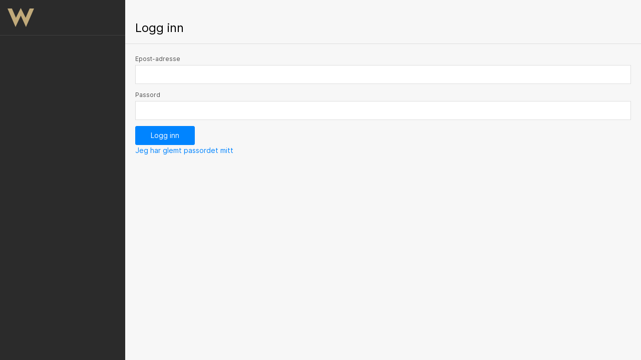

--- FILE ---
content_type: text/html; charset=utf-8
request_url: https://api.gwpa.no/login
body_size: 516
content:
<!DOCTYPE html>
<html>
<head>
  <title>Auksjon 3000</title>
  <link rel="stylesheet" href="/assets/application-fc8007ec.css" media="all" />
  <link rel="stylesheet" href="/assets/auksjon3000-d1fc75da.css" media="all" />
  <link rel="stylesheet" href="/assets/print-7ca70745.css" media="print" />
  <script src="/assets/application-9b3435f6.js"></script>
  <meta name="csrf-param" content="authenticity_token" />
<meta name="csrf-token" content="y0CUgrzQr_IBO3XF3IahiacZoce_vpX33Fdn-QVF0h_WrGfhaPoyvspeSXepviFT0lrvzqDm7Aklj7BT9ViJpw" />
</head>
<body>
  <header data-controller="header"
        data-action="click->header#toggle">
  <div class="content">
    <h1 class="logo">
      <a href="/">GWPA</a>
    </h1>
  </div>
</header>

  
  <main class="">
    <div class="main-content">
      <h2 class="heading">
  Logg inn
</h2>

<form action="/session" accept-charset="UTF-8" method="post"><input type="hidden" name="authenticity_token" value="G_W6TxPqaC07jhcmXqY8kAUASZRFFRC5EY_x_zV_IaENBtAkObExiJpfOvKyIc7uJlpvAqiXxhRjYNDdhcaq5A" />
  <div class="field">
    <label>
      Epost-adresse
    </label>
    <input type="text" name="email" id="email" />
  </div>
  <div class="field">
    <label>
      Passord
    </label>
    <input type="password" name="password" id="password" />
  </div>
  <button type="submit">
    Logg inn
  </button>
  <p>
    <a href="/password_resets/new">Jeg har glemt passordet mitt</a>
  </p>
</form>
    </div>
  </main>
<script defer src="https://static.cloudflareinsights.com/beacon.min.js/vcd15cbe7772f49c399c6a5babf22c1241717689176015" integrity="sha512-ZpsOmlRQV6y907TI0dKBHq9Md29nnaEIPlkf84rnaERnq6zvWvPUqr2ft8M1aS28oN72PdrCzSjY4U6VaAw1EQ==" data-cf-beacon='{"version":"2024.11.0","token":"38800622ece04db984d747028b1428be","r":1,"server_timing":{"name":{"cfCacheStatus":true,"cfEdge":true,"cfExtPri":true,"cfL4":true,"cfOrigin":true,"cfSpeedBrain":true},"location_startswith":null}}' crossorigin="anonymous"></script>
</body>
</html>


--- FILE ---
content_type: text/css
request_url: https://api.gwpa.no/assets/print-7ca70745.css
body_size: 142
content:
:root {
  --font-sans: "Inter", Helvetica, Arial, sans-serif;
  --font-serif: Georgia, serif;
  --background-color: #f7f7f7;
  --background-light-color: #fcfcfc;
  --background-accent-color: #f0f0f0;
  --background-dark-color: #2b2b2b;
  --background-grey-color: #e9e9e9;
  --background-red-color: #efcbcb;
  --background-green-color: #d7f2c9;
  --text-color: #000000;
  --text-light-color: #4d4d4d;
  --text-lighter-color: #aaa;
  --border-color: #ddd;
  --border-dark-color: #404040;
  --gold-color: #d3bd79;
  --blue-color: #0084ff;
  --blue-hover-color: #1a90ff;
  --red-color: #b05959;
  --green-color: #689c4d;
  --white-color: #fff;

  --link-color: var(--blue-color);
  --link-hover-color: var(--text-color);

  --header-width: 250px;
  --header-width-collapsed: 40px;
  --sidebar-width: 400px;
}

header,
nav,
.sidebar,
.buttons,
.drag-handle,
.search-form,
.tab-bar,
table .actions {
  display: none !important;
}

main,
main.with-sidebar {
  padding-left: 0px;
}

.show-auction .lot {
  margin-bottom: 20px;
  page-break-inside: avoid;
}

.show-auction .lot .item,.show-auction .lot .item .item-title {
      font: normal 12px/1.6 "Inter", Helvetica, Arial, sans-serif;
      font: normal 12px/1.6 var(--font-sans);
    }

.show-auction .lot .item .catalog-number,.show-auction .lot .item .estimate {
      font: bold 12px/1.6 "Inter", Helvetica, Arial, sans-serif;
      font: bold 12px/1.6 var(--font-sans);
    }

.show-auction .lot .info {
    font: normal 12px/1.6 "Inter", Helvetica, Arial, sans-serif;
    font: normal 12px/1.6 var(--font-sans);
  }

.phone-bids.list tr .comments,.phone-bids.list tr .note {
      display: table-cell;
    }

.phone-bids.list tr td,.phone-bids.list tr th {
      border-left: 1px solid #ddd;
      border-left: 1px solid var(--border-color);
      padding-left: 10px;
      padding-right: 10px;
    }

.phone-bids.list tr td:first-child {
        border-left: none;
      }

.phone-bids.list tr th:first-child {
        border-left: none;
      }

.phone-bids.list tr .phone {
      min-width: 100px;
    }

.phone-bids.list tr .comments {
      min-width: 300px;
    }

.phone-bids.list tr .catalog-number {
      min-width: none;
      width: 5%;
    }


--- FILE ---
content_type: text/javascript
request_url: https://api.gwpa.no/assets/application-9b3435f6.js
body_size: 282401
content:
(()=>{var PF=Object.create;var cd=Object.defineProperty;var jF=Object.getOwnPropertyDescriptor;var HF=Object.getOwnPropertyNames;var KF=Object.getPrototypeOf,qF=Object.prototype.hasOwnProperty;var C_=(e,t)=>()=>(e&&(t=e(e=0)),t);var q=(e,t)=>()=>(t||e((t={exports:{}}).exports,t),t.exports),x_=(e,t)=>{for(var r in t)cd(e,r,{get:t[r],enumerable:!0})},T_=(e,t,r,n)=>{if(t&&typeof t=="object"||typeof t=="function")for(let i of HF(t))!qF.call(e,i)&&i!==r&&cd(e,i,{get:()=>t[i],enumerable:!(n=jF(t,i))||n.enumerable});return e};var rt=(e,t,r)=>(r=e!=null?PF(KF(e)):{},T_(t||!e||!e.__esModule?cd(r,"default",{value:e,enumerable:!0}):r,e)),UF=e=>T_(cd({},"__esModule",{value:!0}),e);var Sn=q((X_,Td)=>{(function(e,t){"use strict";typeof Td=="object"&&typeof Td.exports=="object"?Td.exports=e.document?t(e,!0):function(r){if(!r.document)throw new Error("jQuery requires a window with a document");return t(r)}:t(e)})(typeof window<"u"?window:X_,function(e,t){"use strict";var r=[],n=Object.getPrototypeOf,i=r.slice,o=r.flat?function(f){return r.flat.call(f)}:function(f){return r.concat.apply([],f)},s=r.push,a=r.indexOf,u={},c=u.toString,d=u.hasOwnProperty,h=d.toString,m=h.call(Object),y={},C=function(p){return typeof p=="function"&&typeof p.nodeType!="number"&&typeof p.item!="function"},I=function(p){return p!=null&&p===p.window},M=e.document,b={type:!0,src:!0,nonce:!0,noModule:!0};function O(f,p,v){v=v||M;var E,x,w=v.createElement("script");if(w.text=f,p)for(E in b)x=p[E]||p.getAttribute&&p.getAttribute(E),x&&w.setAttribute(E,x);v.head.appendChild(w).parentNode.removeChild(w)}function F(f){return f==null?f+"":typeof f=="object"||typeof f=="function"?u[c.call(f)]||"object":typeof f}var H="3.7.1",J=/HTML$/i,S=function(f,p){return new S.fn.init(f,p)};S.fn=S.prototype={jquery:H,constructor:S,length:0,toArray:function(){return i.call(this)},get:function(f){return f==null?i.call(this):f<0?this[f+this.length]:this[f]},pushStack:function(f){var p=S.merge(this.constructor(),f);return p.prevObject=this,p},each:function(f){return S.each(this,f)},map:function(f){return this.pushStack(S.map(this,function(p,v){return f.call(p,v,p)}))},slice:function(){return this.pushStack(i.apply(this,arguments))},first:function(){return this.eq(0)},last:function(){return this.eq(-1)},even:function(){return this.pushStack(S.grep(this,function(f,p){return(p+1)%2}))},odd:function(){return this.pushStack(S.grep(this,function(f,p){return p%2}))},eq:function(f){var p=this.length,v=+f+(f<0?p:0);return this.pushStack(v>=0&&v<p?[this[v]]:[])},end:function(){return this.prevObject||this.constructor()},push:s,sort:r.sort,splice:r.splice},S.extend=S.fn.extend=function(){var f,p,v,E,x,w,D=arguments[0]||{},K=1,P=arguments.length,U=!1;for(typeof D=="boolean"&&(U=D,D=arguments[K]||{},K++),typeof D!="object"&&!C(D)&&(D={}),K===P&&(D=this,K--);K<P;K++)if((f=arguments[K])!=null)for(p in f)E=f[p],!(p==="__proto__"||D===E)&&(U&&E&&(S.isPlainObject(E)||(x=Array.isArray(E)))?(v=D[p],x&&!Array.isArray(v)?w=[]:!x&&!S.isPlainObject(v)?w={}:w=v,x=!1,D[p]=S.extend(U,w,E)):E!==void 0&&(D[p]=E));return D},S.extend({expando:"jQuery"+(H+Math.random()).replace(/\D/g,""),isReady:!0,error:function(f){throw new Error(f)},noop:function(){},isPlainObject:function(f){var p,v;return!f||c.call(f)!=="[object Object]"?!1:(p=n(f),p?(v=d.call(p,"constructor")&&p.constructor,typeof v=="function"&&h.call(v)===m):!0)},isEmptyObject:function(f){var p;for(p in f)return!1;return!0},globalEval:function(f,p,v){O(f,{nonce:p&&p.nonce},v)},each:function(f,p){var v,E=0;if(te(f))for(v=f.length;E<v&&p.call(f[E],E,f[E])!==!1;E++);else for(E in f)if(p.call(f[E],E,f[E])===!1)break;return f},text:function(f){var p,v="",E=0,x=f.nodeType;if(!x)for(;p=f[E++];)v+=S.text(p);return x===1||x===11?f.textContent:x===9?f.documentElement.textContent:x===3||x===4?f.nodeValue:v},makeArray:function(f,p){var v=p||[];return f!=null&&(te(Object(f))?S.merge(v,typeof f=="string"?[f]:f):s.call(v,f)),v},inArray:function(f,p,v){return p==null?-1:a.call(p,f,v)},isXMLDoc:function(f){var p=f&&f.namespaceURI,v=f&&(f.ownerDocument||f).documentElement;return!J.test(p||v&&v.nodeName||"HTML")},merge:function(f,p){for(var v=+p.length,E=0,x=f.length;E<v;E++)f[x++]=p[E];return f.length=x,f},grep:function(f,p,v){for(var E,x=[],w=0,D=f.length,K=!v;w<D;w++)E=!p(f[w],w),E!==K&&x.push(f[w]);return x},map:function(f,p,v){var E,x,w=0,D=[];if(te(f))for(E=f.length;w<E;w++)x=p(f[w],w,v),x!=null&&D.push(x);else for(w in f)x=p(f[w],w,v),x!=null&&D.push(x);return o(D)},guid:1,support:y}),typeof Symbol=="function"&&(S.fn[Symbol.iterator]=r[Symbol.iterator]),S.each("Boolean Number String Function Array Date RegExp Object Error Symbol".split(" "),function(f,p){u["[object "+p+"]"]=p.toLowerCase()});function te(f){var p=!!f&&"length"in f&&f.length,v=F(f);return C(f)||I(f)?!1:v==="array"||p===0||typeof p=="number"&&p>0&&p-1 in f}function Z(f,p){return f.nodeName&&f.nodeName.toLowerCase()===p.toLowerCase()}var ce=r.pop,pe=r.sort,Oe=r.splice,V="[\\x20\\t\\r\\n\\f]",se=new RegExp("^"+V+"+|((?:^|[^\\\\])(?:\\\\.)*)"+V+"+$","g");S.contains=function(f,p){var v=p&&p.parentNode;return f===v||!!(v&&v.nodeType===1&&(f.contains?f.contains(v):f.compareDocumentPosition&&f.compareDocumentPosition(v)&16))};var fe=/([\0-\x1f\x7f]|^-?\d)|^-$|[^\x80-\uFFFF\w-]/g;function Re(f,p){return p?f==="\0"?"\uFFFD":f.slice(0,-1)+"\\"+f.charCodeAt(f.length-1).toString(16)+" ":"\\"+f}S.escapeSelector=function(f){return(f+"").replace(fe,Re)};var ye=M,_e=s;(function(){var f,p,v,E,x,w=_e,D,K,P,U,X,Q=S.expando,G=0,re=0,me=Kr(),Ve=Kr(),Me=Kr(),er=Kr(),Ut=function(k,B){return k===B&&(x=!0),0},tt="checked|selected|async|autofocus|autoplay|controls|defer|disabled|hidden|ismap|loop|multiple|open|readonly|required|scoped",nn="(?:\\\\[\\da-fA-F]{1,6}"+V+"?|\\\\[^\\r\\n\\f]|[\\w-]|[^\0-\\x7f])+",$e="\\["+V+"*("+nn+")(?:"+V+"*([*^$|!~]?=)"+V+"*(?:'((?:\\\\.|[^\\\\'])*)'|\"((?:\\\\.|[^\\\\\"])*)\"|("+nn+"))|)"+V+"*\\]",zt=":("+nn+")(?:\\((('((?:\\\\.|[^\\\\'])*)'|\"((?:\\\\.|[^\\\\\"])*)\")|((?:\\\\.|[^\\\\()[\\]]|"+$e+")*)|.*)\\)|)",Je=new RegExp(V+"+","g"),kt=new RegExp("^"+V+"*,"+V+"*"),Yo=new RegExp("^"+V+"*([>+~]|"+V+")"+V+"*"),Qs=new RegExp(V+"|>"),Vt=new RegExp(zt),Xo=new RegExp("^"+nn+"$"),Hr={ID:new RegExp("^#("+nn+")"),CLASS:new RegExp("^\\.("+nn+")"),TAG:new RegExp("^("+nn+"|[*])"),ATTR:new RegExp("^"+$e),PSEUDO:new RegExp("^"+zt),CHILD:new RegExp("^:(only|first|last|nth|nth-last)-(child|of-type)(?:\\("+V+"*(even|odd|(([+-]|)(\\d*)n|)"+V+"*(?:([+-]|)"+V+"*(\\d+)|))"+V+"*\\)|)","i"),bool:new RegExp("^(?:"+tt+")$","i"),needsContext:new RegExp("^"+V+"*[>+~]|:(even|odd|eq|gt|lt|nth|first|last)(?:\\("+V+"*((?:-\\d)?\\d*)"+V+"*\\)|)(?=[^-]|$)","i")},ai=/^(?:input|select|textarea|button)$/i,ui=/^h\d$/i,br=/^(?:#([\w-]+)|(\w+)|\.([\w-]+))$/,Ot=/[+~]/,Hn=new RegExp("\\\\[\\da-fA-F]{1,6}"+V+"?|\\\\([^\\r\\n\\f])","g"),Kn=function(k,B){var N="0x"+k.slice(1)-65536;return B||(N<0?String.fromCharCode(N+65536):String.fromCharCode(N>>10|55296,N&1023|56320))},Jo=function(){Fi()},Zs=ra(function(k){return k.disabled===!0&&Z(k,"fieldset")},{dir:"parentNode",next:"legend"});function ld(){try{return D.activeElement}catch(k){}}try{w.apply(r=i.call(ye.childNodes),ye.childNodes),r[ye.childNodes.length].nodeType}catch(k){w={apply:function(B,N){_e.apply(B,i.call(N))},call:function(B){_e.apply(B,i.call(arguments,1))}}}function nt(k,B,N,L){var z,Y,ee,ne,ie,Ie,Ee,De=B&&B.ownerDocument,Qe=B?B.nodeType:9;if(N=N||[],typeof k!="string"||!k||Qe!==1&&Qe!==9&&Qe!==11)return N;if(!L&&(Fi(B),B=B||D,P)){if(Qe!==11&&(ie=br.exec(k)))if(z=ie[1]){if(Qe===9)if(ee=B.getElementById(z)){if(ee.id===z)return w.call(N,ee),N}else return N;else if(De&&(ee=De.getElementById(z))&&nt.contains(B,ee)&&ee.id===z)return w.call(N,ee),N}else{if(ie[2])return w.apply(N,B.getElementsByTagName(k)),N;if((z=ie[3])&&B.getElementsByClassName)return w.apply(N,B.getElementsByClassName(z)),N}if(!er[k+" "]&&(!U||!U.test(k))){if(Ee=k,De=B,Qe===1&&(Qs.test(k)||Yo.test(k))){for(De=Ot.test(k)&&ru(B.parentNode)||B,(De!=B||!y.scope)&&((ne=B.getAttribute("id"))?ne=S.escapeSelector(ne):B.setAttribute("id",ne=Q)),Ie=ta(k),Y=Ie.length;Y--;)Ie[Y]=(ne?"#"+ne:":scope")+" "+nu(Ie[Y]);Ee=Ie.join(",")}try{return w.apply(N,De.querySelectorAll(Ee)),N}catch(be){er(k,!0)}finally{ne===Q&&B.removeAttribute("id")}}}return j(k.replace(se,"$1"),B,N,L)}function Kr(){var k=[];function B(N,L){return k.push(N+" ")>p.cacheLength&&delete B[k.shift()],B[N+" "]=L}return B}function ft(k){return k[Q]=!0,k}function li(k){var B=D.createElement("fieldset");try{return!!k(B)}catch(N){return!1}finally{B.parentNode&&B.parentNode.removeChild(B),B=null}}function mm(k){return function(B){return Z(B,"input")&&B.type===k}}function vm(k){return function(B){return(Z(B,"input")||Z(B,"button"))&&B.type===k}}function ea(k){return function(B){return"form"in B?B.parentNode&&B.disabled===!1?"label"in B?"label"in B.parentNode?B.parentNode.disabled===k:B.disabled===k:B.isDisabled===k||B.isDisabled!==!k&&Zs(B)===k:B.disabled===k:"label"in B?B.disabled===k:!1}}function Di(k){return ft(function(B){return B=+B,ft(function(N,L){for(var z,Y=k([],N.length,B),ee=Y.length;ee--;)N[z=Y[ee]]&&(N[z]=!(L[z]=N[z]))})})}function ru(k){return k&&typeof k.getElementsByTagName<"u"&&k}function Fi(k){var B,N=k?k.ownerDocument||k:ye;return N==D||N.nodeType!==9||!N.documentElement||(D=N,K=D.documentElement,P=!S.isXMLDoc(D),X=K.matches||K.webkitMatchesSelector||K.msMatchesSelector,K.msMatchesSelector&&ye!=D&&(B=D.defaultView)&&B.top!==B&&B.addEventListener("unload",Jo),y.getById=li(function(L){return K.appendChild(L).id=S.expando,!D.getElementsByName||!D.getElementsByName(S.expando).length}),y.disconnectedMatch=li(function(L){return X.call(L,"*")}),y.scope=li(function(){return D.querySelectorAll(":scope")}),y.cssHas=li(function(){try{return D.querySelector(":has(*,:jqfake)"),!1}catch(L){return!0}}),y.getById?(p.filter.ID=function(L){var z=L.replace(Hn,Kn);return function(Y){return Y.getAttribute("id")===z}},p.find.ID=function(L,z){if(typeof z.getElementById<"u"&&P){var Y=z.getElementById(L);return Y?[Y]:[]}}):(p.filter.ID=function(L){var z=L.replace(Hn,Kn);return function(Y){var ee=typeof Y.getAttributeNode<"u"&&Y.getAttributeNode("id");return ee&&ee.value===z}},p.find.ID=function(L,z){if(typeof z.getElementById<"u"&&P){var Y,ee,ne,ie=z.getElementById(L);if(ie){if(Y=ie.getAttributeNode("id"),Y&&Y.value===L)return[ie];for(ne=z.getElementsByName(L),ee=0;ie=ne[ee++];)if(Y=ie.getAttributeNode("id"),Y&&Y.value===L)return[ie]}return[]}}),p.find.TAG=function(L,z){return typeof z.getElementsByTagName<"u"?z.getElementsByTagName(L):z.querySelectorAll(L)},p.find.CLASS=function(L,z){if(typeof z.getElementsByClassName<"u"&&P)return z.getElementsByClassName(L)},U=[],li(function(L){var z;K.appendChild(L).innerHTML="<a id='"+Q+"' href='' disabled='disabled'></a><select id='"+Q+"-\r\\' disabled='disabled'><option selected=''></option></select>",L.querySelectorAll("[selected]").length||U.push("\\["+V+"*(?:value|"+tt+")"),L.querySelectorAll("[id~="+Q+"-]").length||U.push("~="),L.querySelectorAll("a#"+Q+"+*").length||U.push(".#.+[+~]"),L.querySelectorAll(":checked").length||U.push(":checked"),z=D.createElement("input"),z.setAttribute("type","hidden"),L.appendChild(z).setAttribute("name","D"),K.appendChild(L).disabled=!0,L.querySelectorAll(":disabled").length!==2&&U.push(":enabled",":disabled"),z=D.createElement("input"),z.setAttribute("name",""),L.appendChild(z),L.querySelectorAll("[name='']").length||U.push("\\["+V+"*name"+V+"*="+V+"*(?:''|\"\")")}),y.cssHas||U.push(":has"),U=U.length&&new RegExp(U.join("|")),Ut=function(L,z){if(L===z)return x=!0,0;var Y=!L.compareDocumentPosition-!z.compareDocumentPosition;return Y||(Y=(L.ownerDocument||L)==(z.ownerDocument||z)?L.compareDocumentPosition(z):1,Y&1||!y.sortDetached&&z.compareDocumentPosition(L)===Y?L===D||L.ownerDocument==ye&&nt.contains(ye,L)?-1:z===D||z.ownerDocument==ye&&nt.contains(ye,z)?1:E?a.call(E,L)-a.call(E,z):0:Y&4?-1:1)}),D}nt.matches=function(k,B){return nt(k,null,null,B)},nt.matchesSelector=function(k,B){if(Fi(k),P&&!er[B+" "]&&(!U||!U.test(B)))try{var N=X.call(k,B);if(N||y.disconnectedMatch||k.document&&k.document.nodeType!==11)return N}catch(L){er(B,!0)}return nt(B,D,null,[k]).length>0},nt.contains=function(k,B){return(k.ownerDocument||k)!=D&&Fi(k),S.contains(k,B)},nt.attr=function(k,B){(k.ownerDocument||k)!=D&&Fi(k);var N=p.attrHandle[B.toLowerCase()],L=N&&d.call(p.attrHandle,B.toLowerCase())?N(k,B,!P):void 0;return L!==void 0?L:k.getAttribute(B)},nt.error=function(k){throw new Error("Syntax error, unrecognized expression: "+k)},S.uniqueSort=function(k){var B,N=[],L=0,z=0;if(x=!y.sortStable,E=!y.sortStable&&i.call(k,0),pe.call(k,Ut),x){for(;B=k[z++];)B===k[z]&&(L=N.push(z));for(;L--;)Oe.call(k,N[L],1)}return E=null,k},S.fn.uniqueSort=function(){return this.pushStack(S.uniqueSort(i.apply(this)))},p=S.expr={cacheLength:50,createPseudo:ft,match:Hr,attrHandle:{},find:{},relative:{">":{dir:"parentNode",first:!0}," ":{dir:"parentNode"},"+":{dir:"previousSibling",first:!0},"~":{dir:"previousSibling"}},preFilter:{ATTR:function(k){return k[1]=k[1].replace(Hn,Kn),k[3]=(k[3]||k[4]||k[5]||"").replace(Hn,Kn),k[2]==="~="&&(k[3]=" "+k[3]+" "),k.slice(0,4)},CHILD:function(k){return k[1]=k[1].toLowerCase(),k[1].slice(0,3)==="nth"?(k[3]||nt.error(k[0]),k[4]=+(k[4]?k[5]+(k[6]||1):2*(k[3]==="even"||k[3]==="odd")),k[5]=+(k[7]+k[8]||k[3]==="odd")):k[3]&&nt.error(k[0]),k},PSEUDO:function(k){var B,N=!k[6]&&k[2];return Hr.CHILD.test(k[0])?null:(k[3]?k[2]=k[4]||k[5]||"":N&&Vt.test(N)&&(B=ta(N,!0))&&(B=N.indexOf(")",N.length-B)-N.length)&&(k[0]=k[0].slice(0,B),k[2]=N.slice(0,B)),k.slice(0,3))}},filter:{TAG:function(k){var B=k.replace(Hn,Kn).toLowerCase();return k==="*"?function(){return!0}:function(N){return Z(N,B)}},CLASS:function(k){var B=me[k+" "];return B||(B=new RegExp("(^|"+V+")"+k+"("+V+"|$)"))&&me(k,function(N){return B.test(typeof N.className=="string"&&N.className||typeof N.getAttribute<"u"&&N.getAttribute("class")||"")})},ATTR:function(k,B,N){return function(L){var z=nt.attr(L,k);return z==null?B==="!=":B?(z+="",B==="="?z===N:B==="!="?z!==N:B==="^="?N&&z.indexOf(N)===0:B==="*="?N&&z.indexOf(N)>-1:B==="$="?N&&z.slice(-N.length)===N:B==="~="?(" "+z.replace(Je," ")+" ").indexOf(N)>-1:B==="|="?z===N||z.slice(0,N.length+1)===N+"-":!1):!0}},CHILD:function(k,B,N,L,z){var Y=k.slice(0,3)!=="nth",ee=k.slice(-4)!=="last",ne=B==="of-type";return L===1&&z===0?function(ie){return!!ie.parentNode}:function(ie,Ie,Ee){var De,Qe,be,yt,on,Ar=Y!==ee?"nextSibling":"previousSibling",qn=ie.parentNode,Bi=ne&&ie.nodeName.toLowerCase(),iu=!Ee&&!ne,qr=!1;if(qn){if(Y){for(;Ar;){for(be=ie;be=be[Ar];)if(ne?Z(be,Bi):be.nodeType===1)return!1;on=Ar=k==="only"&&!on&&"nextSibling"}return!0}if(on=[ee?qn.firstChild:qn.lastChild],ee&&iu){for(Qe=qn[Q]||(qn[Q]={}),De=Qe[k]||[],yt=De[0]===G&&De[1],qr=yt&&De[2],be=yt&&qn.childNodes[yt];be=++yt&&be&&be[Ar]||(qr=yt=0)||on.pop();)if(be.nodeType===1&&++qr&&be===ie){Qe[k]=[G,yt,qr];break}}else if(iu&&(Qe=ie[Q]||(ie[Q]={}),De=Qe[k]||[],yt=De[0]===G&&De[1],qr=yt),qr===!1)for(;(be=++yt&&be&&be[Ar]||(qr=yt=0)||on.pop())&&!((ne?Z(be,Bi):be.nodeType===1)&&++qr&&(iu&&(Qe=be[Q]||(be[Q]={}),Qe[k]=[G,qr]),be===ie)););return qr-=z,qr===L||qr%L===0&&qr/L>=0}}},PSEUDO:function(k,B){var N,L=p.pseudos[k]||p.setFilters[k.toLowerCase()]||nt.error("unsupported pseudo: "+k);return L[Q]?L(B):L.length>1?(N=[k,k,"",B],p.setFilters.hasOwnProperty(k.toLowerCase())?ft(function(z,Y){for(var ee,ne=L(z,B),ie=ne.length;ie--;)ee=a.call(z,ne[ie]),z[ee]=!(Y[ee]=ne[ie])}):function(z){return L(z,0,N)}):L}},pseudos:{not:ft(function(k){var B=[],N=[],L=R(k.replace(se,"$1"));return L[Q]?ft(function(z,Y,ee,ne){for(var ie,Ie=L(z,null,ne,[]),Ee=z.length;Ee--;)(ie=Ie[Ee])&&(z[Ee]=!(Y[Ee]=ie))}):function(z,Y,ee){return B[0]=z,L(B,null,ee,N),B[0]=null,!N.pop()}}),has:ft(function(k){return function(B){return nt(k,B).length>0}}),contains:ft(function(k){return k=k.replace(Hn,Kn),function(B){return(B.textContent||S.text(B)).indexOf(k)>-1}}),lang:ft(function(k){return Xo.test(k||"")||nt.error("unsupported lang: "+k),k=k.replace(Hn,Kn).toLowerCase(),function(B){var N;do if(N=P?B.lang:B.getAttribute("xml:lang")||B.getAttribute("lang"))return N=N.toLowerCase(),N===k||N.indexOf(k+"-")===0;while((B=B.parentNode)&&B.nodeType===1);return!1}}),target:function(k){var B=e.location&&e.location.hash;return B&&B.slice(1)===k.id},root:function(k){return k===K},focus:function(k){return k===ld()&&D.hasFocus()&&!!(k.type||k.href||~k.tabIndex)},enabled:ea(!1),disabled:ea(!0),checked:function(k){return Z(k,"input")&&!!k.checked||Z(k,"option")&&!!k.selected},selected:function(k){return k.parentNode&&k.parentNode.selectedIndex,k.selected===!0},empty:function(k){for(k=k.firstChild;k;k=k.nextSibling)if(k.nodeType<6)return!1;return!0},parent:function(k){return!p.pseudos.empty(k)},header:function(k){return ui.test(k.nodeName)},input:function(k){return ai.test(k.nodeName)},button:function(k){return Z(k,"input")&&k.type==="button"||Z(k,"button")},text:function(k){var B;return Z(k,"input")&&k.type==="text"&&((B=k.getAttribute("type"))==null||B.toLowerCase()==="text")},first:Di(function(){return[0]}),last:Di(function(k,B){return[B-1]}),eq:Di(function(k,B,N){return[N<0?N+B:N]}),even:Di(function(k,B){for(var N=0;N<B;N+=2)k.push(N);return k}),odd:Di(function(k,B){for(var N=1;N<B;N+=2)k.push(N);return k}),lt:Di(function(k,B,N){var L;for(N<0?L=N+B:N>B?L=B:L=N;--L>=0;)k.push(L);return k}),gt:Di(function(k,B,N){for(var L=N<0?N+B:N;++L<B;)k.push(L);return k})}},p.pseudos.nth=p.pseudos.eq;for(f in{radio:!0,checkbox:!0,file:!0,password:!0,image:!0})p.pseudos[f]=mm(f);for(f in{submit:!0,reset:!0})p.pseudos[f]=vm(f);function Bl(){}Bl.prototype=p.filters=p.pseudos,p.setFilters=new Bl;function ta(k,B){var N,L,z,Y,ee,ne,ie,Ie=Ve[k+" "];if(Ie)return B?0:Ie.slice(0);for(ee=k,ne=[],ie=p.preFilter;ee;){(!N||(L=kt.exec(ee)))&&(L&&(ee=ee.slice(L[0].length)||ee),ne.push(z=[])),N=!1,(L=Yo.exec(ee))&&(N=L.shift(),z.push({value:N,type:L[0].replace(se," ")}),ee=ee.slice(N.length));for(Y in p.filter)(L=Hr[Y].exec(ee))&&(!ie[Y]||(L=ie[Y](L)))&&(N=L.shift(),z.push({value:N,type:Y,matches:L}),ee=ee.slice(N.length));if(!N)break}return B?ee.length:ee?nt.error(k):Ve(k,ne).slice(0)}function nu(k){for(var B=0,N=k.length,L="";B<N;B++)L+=k[B].value;return L}function ra(k,B,N){var L=B.dir,z=B.next,Y=z||L,ee=N&&Y==="parentNode",ne=re++;return B.first?function(ie,Ie,Ee){for(;ie=ie[L];)if(ie.nodeType===1||ee)return k(ie,Ie,Ee);return!1}:function(ie,Ie,Ee){var De,Qe,be=[G,ne];if(Ee){for(;ie=ie[L];)if((ie.nodeType===1||ee)&&k(ie,Ie,Ee))return!0}else for(;ie=ie[L];)if(ie.nodeType===1||ee)if(Qe=ie[Q]||(ie[Q]={}),z&&Z(ie,z))ie=ie[L]||ie;else{if((De=Qe[Y])&&De[0]===G&&De[1]===ne)return be[2]=De[2];if(Qe[Y]=be,be[2]=k(ie,Ie,Ee))return!0}return!1}}function Il(k){return k.length>1?function(B,N,L){for(var z=k.length;z--;)if(!k[z](B,N,L))return!1;return!0}:k[0]}function l(k,B,N){for(var L=0,z=B.length;L<z;L++)nt(k,B[L],N);return N}function g(k,B,N,L,z){for(var Y,ee=[],ne=0,ie=k.length,Ie=B!=null;ne<ie;ne++)(Y=k[ne])&&(!N||N(Y,L,z))&&(ee.push(Y),Ie&&B.push(ne));return ee}function _(k,B,N,L,z,Y){return L&&!L[Q]&&(L=_(L)),z&&!z[Q]&&(z=_(z,Y)),ft(function(ee,ne,ie,Ie){var Ee,De,Qe,be,yt=[],on=[],Ar=ne.length,qn=ee||l(B||"*",ie.nodeType?[ie]:ie,[]),Bi=k&&(ee||!B)?g(qn,yt,k,ie,Ie):qn;if(N?(be=z||(ee?k:Ar||L)?[]:ne,N(Bi,be,ie,Ie)):be=Bi,L)for(Ee=g(be,on),L(Ee,[],ie,Ie),De=Ee.length;De--;)(Qe=Ee[De])&&(be[on[De]]=!(Bi[on[De]]=Qe));if(ee){if(z||k){if(z){for(Ee=[],De=be.length;De--;)(Qe=be[De])&&Ee.push(Bi[De]=Qe);z(null,be=[],Ee,Ie)}for(De=be.length;De--;)(Qe=be[De])&&(Ee=z?a.call(ee,Qe):yt[De])>-1&&(ee[Ee]=!(ne[Ee]=Qe))}}else be=g(be===ne?be.splice(Ar,be.length):be),z?z(null,ne,be,Ie):w.apply(ne,be)})}function T(k){for(var B,N,L,z=k.length,Y=p.relative[k[0].type],ee=Y||p.relative[" "],ne=Y?1:0,ie=ra(function(De){return De===B},ee,!0),Ie=ra(function(De){return a.call(B,De)>-1},ee,!0),Ee=[function(De,Qe,be){var yt=!Y&&(be||Qe!=v)||((B=Qe).nodeType?ie(De,Qe,be):Ie(De,Qe,be));return B=null,yt}];ne<z;ne++)if(N=p.relative[k[ne].type])Ee=[ra(Il(Ee),N)];else{if(N=p.filter[k[ne].type].apply(null,k[ne].matches),N[Q]){for(L=++ne;L<z&&!p.relative[k[L].type];L++);return _(ne>1&&Il(Ee),ne>1&&nu(k.slice(0,ne-1).concat({value:k[ne-2].type===" "?"*":""})).replace(se,"$1"),N,ne<L&&T(k.slice(ne,L)),L<z&&T(k=k.slice(L)),L<z&&nu(k))}Ee.push(N)}return Il(Ee)}function A(k,B){var N=B.length>0,L=k.length>0,z=function(Y,ee,ne,ie,Ie){var Ee,De,Qe,be=0,yt="0",on=Y&&[],Ar=[],qn=v,Bi=Y||L&&p.find.TAG("*",Ie),iu=G+=qn==null?1:Math.random()||.1,qr=Bi.length;for(Ie&&(v=ee==D||ee||Ie);yt!==qr&&(Ee=Bi[yt])!=null;yt++){if(L&&Ee){for(De=0,!ee&&Ee.ownerDocument!=D&&(Fi(Ee),ne=!P);Qe=k[De++];)if(Qe(Ee,ee||D,ne)){w.call(ie,Ee);break}Ie&&(G=iu)}N&&((Ee=!Qe&&Ee)&&be--,Y&&on.push(Ee))}if(be+=yt,N&&yt!==be){for(De=0;Qe=B[De++];)Qe(on,Ar,ee,ne);if(Y){if(be>0)for(;yt--;)on[yt]||Ar[yt]||(Ar[yt]=ce.call(ie));Ar=g(Ar)}w.apply(ie,Ar),Ie&&!Y&&Ar.length>0&&be+B.length>1&&S.uniqueSort(ie)}return Ie&&(G=iu,v=qn),on};return N?ft(z):z}function R(k,B){var N,L=[],z=[],Y=Me[k+" "];if(!Y){for(B||(B=ta(k)),N=B.length;N--;)Y=T(B[N]),Y[Q]?L.push(Y):z.push(Y);Y=Me(k,A(z,L)),Y.selector=k}return Y}function j(k,B,N,L){var z,Y,ee,ne,ie,Ie=typeof k=="function"&&k,Ee=!L&&ta(k=Ie.selector||k);if(N=N||[],Ee.length===1){if(Y=Ee[0]=Ee[0].slice(0),Y.length>2&&(ee=Y[0]).type==="ID"&&B.nodeType===9&&P&&p.relative[Y[1].type]){if(B=(p.find.ID(ee.matches[0].replace(Hn,Kn),B)||[])[0],B)Ie&&(B=B.parentNode);else return N;k=k.slice(Y.shift().value.length)}for(z=Hr.needsContext.test(k)?0:Y.length;z--&&(ee=Y[z],!p.relative[ne=ee.type]);)if((ie=p.find[ne])&&(L=ie(ee.matches[0].replace(Hn,Kn),Ot.test(Y[0].type)&&ru(B.parentNode)||B))){if(Y.splice(z,1),k=L.length&&nu(Y),!k)return w.apply(N,L),N;break}}return(Ie||R(k,Ee))(L,B,!P,N,!B||Ot.test(k)&&ru(B.parentNode)||B),N}y.sortStable=Q.split("").sort(Ut).join("")===Q,Fi(),y.sortDetached=li(function(k){return k.compareDocumentPosition(D.createElement("fieldset"))&1}),S.find=nt,S.expr[":"]=S.expr.pseudos,S.unique=S.uniqueSort,nt.compile=R,nt.select=j,nt.setDocument=Fi,nt.tokenize=ta,nt.escape=S.escapeSelector,nt.getText=S.text,nt.isXML=S.isXMLDoc,nt.selectors=S.expr,nt.support=S.support,nt.uniqueSort=S.uniqueSort})();var Ne=function(f,p,v){for(var E=[],x=v!==void 0;(f=f[p])&&f.nodeType!==9;)if(f.nodeType===1){if(x&&S(f).is(v))break;E.push(f)}return E},W=function(f,p){for(var v=[];f;f=f.nextSibling)f.nodeType===1&&f!==p&&v.push(f);return v},ke=S.expr.match.needsContext,Fe=/^<([a-z][^\/\0>:\x20\t\r\n\f]*)[\x20\t\r\n\f]*\/?>(?:<\/\1>|)$/i;function ae(f,p,v){return C(p)?S.grep(f,function(E,x){return!!p.call(E,x,E)!==v}):p.nodeType?S.grep(f,function(E){return E===p!==v}):typeof p!="string"?S.grep(f,function(E){return a.call(p,E)>-1!==v}):S.filter(p,f,v)}S.filter=function(f,p,v){var E=p[0];return v&&(f=":not("+f+")"),p.length===1&&E.nodeType===1?S.find.matchesSelector(E,f)?[E]:[]:S.find.matches(f,S.grep(p,function(x){return x.nodeType===1}))},S.fn.extend({find:function(f){var p,v,E=this.length,x=this;if(typeof f!="string")return this.pushStack(S(f).filter(function(){for(p=0;p<E;p++)if(S.contains(x[p],this))return!0}));for(v=this.pushStack([]),p=0;p<E;p++)S.find(f,x[p],v);return E>1?S.uniqueSort(v):v},filter:function(f){return this.pushStack(ae(this,f||[],!1))},not:function(f){return this.pushStack(ae(this,f||[],!0))},is:function(f){return!!ae(this,typeof f=="string"&&ke.test(f)?S(f):f||[],!1).length}});var le,he=/^(?:\s*(<[\w\W]+>)[^>]*|#([\w-]+))$/,et=S.fn.init=function(f,p,v){var E,x;if(!f)return this;if(v=v||le,typeof f=="string")if(f[0]==="<"&&f[f.length-1]===">"&&f.length>=3?E=[null,f,null]:E=he.exec(f),E&&(E[1]||!p))if(E[1]){if(p=p instanceof S?p[0]:p,S.merge(this,S.parseHTML(E[1],p&&p.nodeType?p.ownerDocument||p:M,!0)),Fe.test(E[1])&&S.isPlainObject(p))for(E in p)C(this[E])?this[E](p[E]):this.attr(E,p[E]);return this}else return x=M.getElementById(E[2]),x&&(this[0]=x,this.length=1),this;else return!p||p.jquery?(p||v).find(f):this.constructor(p).find(f);else{if(f.nodeType)return this[0]=f,this.length=1,this;if(C(f))return v.ready!==void 0?v.ready(f):f(S)}return S.makeArray(f,this)};et.prototype=S.fn,le=S(M);var dt=/^(?:parents|prev(?:Until|All))/,Ft={children:!0,contents:!0,next:!0,prev:!0};S.fn.extend({has:function(f){var p=S(f,this),v=p.length;return this.filter(function(){for(var E=0;E<v;E++)if(S.contains(this,p[E]))return!0})},closest:function(f,p){var v,E=0,x=this.length,w=[],D=typeof f!="string"&&S(f);if(!ke.test(f)){for(;E<x;E++)for(v=this[E];v&&v!==p;v=v.parentNode)if(v.nodeType<11&&(D?D.index(v)>-1:v.nodeType===1&&S.find.matchesSelector(v,f))){w.push(v);break}}return this.pushStack(w.length>1?S.uniqueSort(w):w)},index:function(f){return f?typeof f=="string"?a.call(S(f),this[0]):a.call(this,f.jquery?f[0]:f):this[0]&&this[0].parentNode?this.first().prevAll().length:-1},add:function(f,p){return this.pushStack(S.uniqueSort(S.merge(this.get(),S(f,p))))},addBack:function(f){return this.add(f==null?this.prevObject:this.prevObject.filter(f))}});function ut(f,p){for(;(f=f[p])&&f.nodeType!==1;);return f}S.each({parent:function(f){var p=f.parentNode;return p&&p.nodeType!==11?p:null},parents:function(f){return Ne(f,"parentNode")},parentsUntil:function(f,p,v){return Ne(f,"parentNode",v)},next:function(f){return ut(f,"nextSibling")},prev:function(f){return ut(f,"previousSibling")},nextAll:function(f){return Ne(f,"nextSibling")},prevAll:function(f){return Ne(f,"previousSibling")},nextUntil:function(f,p,v){return Ne(f,"nextSibling",v)},prevUntil:function(f,p,v){return Ne(f,"previousSibling",v)},siblings:function(f){return W((f.parentNode||{}).firstChild,f)},children:function(f){return W(f.firstChild)},contents:function(f){return f.contentDocument!=null&&n(f.contentDocument)?f.contentDocument:(Z(f,"template")&&(f=f.content||f),S.merge([],f.childNodes))}},function(f,p){S.fn[f]=function(v,E){var x=S.map(this,p,v);return f.slice(-5)!=="Until"&&(E=v),E&&typeof E=="string"&&(x=S.filter(E,x)),this.length>1&&(Ft[f]||S.uniqueSort(x),dt.test(f)&&x.reverse()),this.pushStack(x)}});var At=/[^\x20\t\r\n\f]+/g;function ii(f){var p={};return S.each(f.match(At)||[],function(v,E){p[E]=!0}),p}S.Callbacks=function(f){f=typeof f=="string"?ii(f):S.extend({},f);var p,v,E,x,w=[],D=[],K=-1,P=function(){for(x=x||f.once,E=p=!0;D.length;K=-1)for(v=D.shift();++K<w.length;)w[K].apply(v[0],v[1])===!1&&f.stopOnFalse&&(K=w.length,v=!1);f.memory||(v=!1),p=!1,x&&(v?w=[]:w="")},U={add:function(){return w&&(v&&!p&&(K=w.length-1,D.push(v)),(function X(Q){S.each(Q,function(G,re){C(re)?(!f.unique||!U.has(re))&&w.push(re):re&&re.length&&F(re)!=="string"&&X(re)})})(arguments),v&&!p&&P()),this},remove:function(){return S.each(arguments,function(X,Q){for(var G;(G=S.inArray(Q,w,G))>-1;)w.splice(G,1),G<=K&&K--}),this},has:function(X){return X?S.inArray(X,w)>-1:w.length>0},empty:function(){return w&&(w=[]),this},disable:function(){return x=D=[],w=v="",this},disabled:function(){return!w},lock:function(){return x=D=[],!v&&!p&&(w=v=""),this},locked:function(){return!!x},fireWith:function(X,Q){return x||(Q=Q||[],Q=[X,Q.slice?Q.slice():Q],D.push(Q),p||P()),this},fire:function(){return U.fireWith(this,arguments),this},fired:function(){return!!E}};return U};function at(f){return f}function Wt(f){throw f}function pt(f,p,v,E){var x;try{f&&C(x=f.promise)?x.call(f).done(p).fail(v):f&&C(x=f.then)?x.call(f,p,v):p.apply(void 0,[f].slice(E))}catch(w){v.apply(void 0,[w])}}S.extend({Deferred:function(f){var p=[["notify","progress",S.Callbacks("memory"),S.Callbacks("memory"),2],["resolve","done",S.Callbacks("once memory"),S.Callbacks("once memory"),0,"resolved"],["reject","fail",S.Callbacks("once memory"),S.Callbacks("once memory"),1,"rejected"]],v="pending",E={state:function(){return v},always:function(){return x.done(arguments).fail(arguments),this},catch:function(w){return E.then(null,w)},pipe:function(){var w=arguments;return S.Deferred(function(D){S.each(p,function(K,P){var U=C(w[P[4]])&&w[P[4]];x[P[1]](function(){var X=U&&U.apply(this,arguments);X&&C(X.promise)?X.promise().progress(D.notify).done(D.resolve).fail(D.reject):D[P[0]+"With"](this,U?[X]:arguments)})}),w=null}).promise()},then:function(w,D,K){var P=0;function U(X,Q,G,re){return function(){var me=this,Ve=arguments,Me=function(){var Ut,tt;if(!(X<P)){if(Ut=G.apply(me,Ve),Ut===Q.promise())throw new TypeError("Thenable self-resolution");tt=Ut&&(typeof Ut=="object"||typeof Ut=="function")&&Ut.then,C(tt)?re?tt.call(Ut,U(P,Q,at,re),U(P,Q,Wt,re)):(P++,tt.call(Ut,U(P,Q,at,re),U(P,Q,Wt,re),U(P,Q,at,Q.notifyWith))):(G!==at&&(me=void 0,Ve=[Ut]),(re||Q.resolveWith)(me,Ve))}},er=re?Me:function(){try{Me()}catch(Ut){S.Deferred.exceptionHook&&S.Deferred.exceptionHook(Ut,er.error),X+1>=P&&(G!==Wt&&(me=void 0,Ve=[Ut]),Q.rejectWith(me,Ve))}};X?er():(S.Deferred.getErrorHook?er.error=S.Deferred.getErrorHook():S.Deferred.getStackHook&&(er.error=S.Deferred.getStackHook()),e.setTimeout(er))}}return S.Deferred(function(X){p[0][3].add(U(0,X,C(K)?K:at,X.notifyWith)),p[1][3].add(U(0,X,C(w)?w:at)),p[2][3].add(U(0,X,C(D)?D:Wt))}).promise()},promise:function(w){return w!=null?S.extend(w,E):E}},x={};return S.each(p,function(w,D){var K=D[2],P=D[5];E[D[1]]=K.add,P&&K.add(function(){v=P},p[3-w][2].disable,p[3-w][3].disable,p[0][2].lock,p[0][3].lock),K.add(D[3].fire),x[D[0]]=function(){return x[D[0]+"With"](this===x?void 0:this,arguments),this},x[D[0]+"With"]=K.fireWith}),E.promise(x),f&&f.call(x,x),x},when:function(f){var p=arguments.length,v=p,E=Array(v),x=i.call(arguments),w=S.Deferred(),D=function(K){return function(P){E[K]=this,x[K]=arguments.length>1?i.call(arguments):P,--p||w.resolveWith(E,x)}};if(p<=1&&(pt(f,w.done(D(v)).resolve,w.reject,!p),w.state()==="pending"||C(x[v]&&x[v].then)))return w.then();for(;v--;)pt(x[v],D(v),w.reject);return w.promise()}});var Mr=/^(Eval|Internal|Range|Reference|Syntax|Type|URI)Error$/;S.Deferred.exceptionHook=function(f,p){e.console&&e.console.warn&&f&&Mr.test(f.name)&&e.console.warn("jQuery.Deferred exception: "+f.message,f.stack,p)},S.readyException=function(f){e.setTimeout(function(){throw f})};var qo=S.Deferred();S.fn.ready=function(f){return qo.then(f).catch(function(p){S.readyException(p)}),this},S.extend({isReady:!1,readyWait:1,ready:function(f){(f===!0?--S.readyWait:S.isReady)||(S.isReady=!0,!(f!==!0&&--S.readyWait>0)&&qo.resolveWith(M,[S]))}}),S.ready.then=qo.then;function Gt(){M.removeEventListener("DOMContentLoaded",Gt),e.removeEventListener("load",Gt),S.ready()}M.readyState==="complete"||M.readyState!=="loading"&&!M.documentElement.doScroll?e.setTimeout(S.ready):(M.addEventListener("DOMContentLoaded",Gt),e.addEventListener("load",Gt));var Kt=function(f,p,v,E,x,w,D){var K=0,P=f.length,U=v==null;if(F(v)==="object"){x=!0;for(K in v)Kt(f,p,K,v[K],!0,w,D)}else if(E!==void 0&&(x=!0,C(E)||(D=!0),U&&(D?(p.call(f,E),p=null):(U=p,p=function(X,Q,G){return U.call(S(X),G)})),p))for(;K<P;K++)p(f[K],v,D?E:E.call(f[K],K,p(f[K],v)));return x?f:U?p.call(f):P?p(f[0],v):w},mn=/^-ms-/,oo=/-([a-z])/g;function so(f,p){return p.toUpperCase()}function Qt(f){return f.replace(mn,"ms-").replace(oo,so)}var xr=function(f){return f.nodeType===1||f.nodeType===9||!+f.nodeType};function Ci(){this.expando=S.expando+Ci.uid++}Ci.uid=1,Ci.prototype={cache:function(f){var p=f[this.expando];return p||(p={},xr(f)&&(f.nodeType?f[this.expando]=p:Object.defineProperty(f,this.expando,{value:p,configurable:!0}))),p},set:function(f,p,v){var E,x=this.cache(f);if(typeof p=="string")x[Qt(p)]=v;else for(E in p)x[Qt(E)]=p[E];return x},get:function(f,p){return p===void 0?this.cache(f):f[this.expando]&&f[this.expando][Qt(p)]},access:function(f,p,v){return p===void 0||p&&typeof p=="string"&&v===void 0?this.get(f,p):(this.set(f,p,v),v!==void 0?v:p)},remove:function(f,p){var v,E=f[this.expando];if(E!==void 0){if(p!==void 0)for(Array.isArray(p)?p=p.map(Qt):(p=Qt(p),p=p in E?[p]:p.match(At)||[]),v=p.length;v--;)delete E[p[v]];(p===void 0||S.isEmptyObject(E))&&(f.nodeType?f[this.expando]=void 0:delete f[this.expando])}},hasData:function(f){var p=f[this.expando];return p!==void 0&&!S.isEmptyObject(p)}};var ge=new Ci,Zt=new Ci,ar=/^(?:\{[\w\W]*\}|\[[\w\W]*\])$/,oi=/[A-Z]/g;function ao(f){return f==="true"?!0:f==="false"?!1:f==="null"?null:f===+f+""?+f:ar.test(f)?JSON.parse(f):f}function je(f,p,v){var E;if(v===void 0&&f.nodeType===1)if(E="data-"+p.replace(oi,"-$&").toLowerCase(),v=f.getAttribute(E),typeof v=="string"){try{v=ao(v)}catch(x){}Zt.set(f,p,v)}else v=void 0;return v}S.extend({hasData:function(f){return Zt.hasData(f)||ge.hasData(f)},data:function(f,p,v){return Zt.access(f,p,v)},removeData:function(f,p){Zt.remove(f,p)},_data:function(f,p,v){return ge.access(f,p,v)},_removeData:function(f,p){ge.remove(f,p)}}),S.fn.extend({data:function(f,p){var v,E,x,w=this[0],D=w&&w.attributes;if(f===void 0){if(this.length&&(x=Zt.get(w),w.nodeType===1&&!ge.get(w,"hasDataAttrs"))){for(v=D.length;v--;)D[v]&&(E=D[v].name,E.indexOf("data-")===0&&(E=Qt(E.slice(5)),je(w,E,x[E])));ge.set(w,"hasDataAttrs",!0)}return x}return typeof f=="object"?this.each(function(){Zt.set(this,f)}):Kt(this,function(K){var P;if(w&&K===void 0)return P=Zt.get(w,f),P!==void 0||(P=je(w,f),P!==void 0)?P:void 0;this.each(function(){Zt.set(this,f,K)})},null,p,arguments.length>1,null,!0)},removeData:function(f){return this.each(function(){Zt.remove(this,f)})}}),S.extend({queue:function(f,p,v){var E;if(f)return p=(p||"fx")+"queue",E=ge.get(f,p),v&&(!E||Array.isArray(v)?E=ge.access(f,p,S.makeArray(v)):E.push(v)),E||[]},dequeue:function(f,p){p=p||"fx";var v=S.queue(f,p),E=v.length,x=v.shift(),w=S._queueHooks(f,p),D=function(){S.dequeue(f,p)};x==="inprogress"&&(x=v.shift(),E--),x&&(p==="fx"&&v.unshift("inprogress"),delete w.stop,x.call(f,D,w)),!E&&w&&w.empty.fire()},_queueHooks:function(f,p){var v=p+"queueHooks";return ge.get(f,v)||ge.access(f,v,{empty:S.Callbacks("once memory").add(function(){ge.remove(f,[p+"queue",v])})})}}),S.fn.extend({queue:function(f,p){var v=2;return typeof f!="string"&&(p=f,f="fx",v--),arguments.length<v?S.queue(this[0],f):p===void 0?this:this.each(function(){var E=S.queue(this,f,p);S._queueHooks(this,f),f==="fx"&&E[0]!=="inprogress"&&S.dequeue(this,f)})},dequeue:function(f){return this.each(function(){S.dequeue(this,f)})},clearQueue:function(f){return this.queue(f||"fx",[])},promise:function(f,p){var v,E=1,x=S.Deferred(),w=this,D=this.length,K=function(){--E||x.resolveWith(w,[w])};for(typeof f!="string"&&(p=f,f=void 0),f=f||"fx";D--;)v=ge.get(w[D],f+"queueHooks"),v&&v.empty&&(E++,v.empty.add(K));return K(),x.promise(p)}});var Ye=/[+-]?(?:\d*\.|)\d+(?:[eE][+-]?\d+|)/.source,Te=new RegExp("^(?:([+-])=|)("+Ye+")([a-z%]*)$","i"),Ue=["Top","Right","Bottom","Left"],ze=M.documentElement,qt=function(f){return S.contains(f.ownerDocument,f)},Be={composed:!0};ze.getRootNode&&(qt=function(f){return S.contains(f.ownerDocument,f)||f.getRootNode(Be)===f.ownerDocument});var Ce=function(f,p){return f=p||f,f.style.display==="none"||f.style.display===""&&qt(f)&&S.css(f,"display")==="none"};function ur(f,p,v,E){var x,w,D=20,K=E?function(){return E.cur()}:function(){return S.css(f,p,"")},P=K(),U=v&&v[3]||(S.cssNumber[p]?"":"px"),X=f.nodeType&&(S.cssNumber[p]||U!=="px"&&+P)&&Te.exec(S.css(f,p));if(X&&X[3]!==U){for(P=P/2,U=U||X[3],X=+P||1;D--;)S.style(f,p,X+U),(1-w)*(1-(w=K()/P||.5))<=0&&(D=0),X=X/w;X=X*2,S.style(f,p,X+U),v=v||[]}return v&&(X=+X||+P||0,x=v[1]?X+(v[1]+1)*v[2]:+v[2],E&&(E.unit=U,E.start=X,E.end=x)),x}var Bt={};function Uo(f){var p,v=f.ownerDocument,E=f.nodeName,x=Bt[E];return x||(p=v.body.appendChild(v.createElement(E)),x=S.css(p,"display"),p.parentNode.removeChild(p),x==="none"&&(x="block"),Bt[E]=x,x)}function Lr(f,p){for(var v,E,x=[],w=0,D=f.length;w<D;w++)E=f[w],E.style&&(v=E.style.display,p?(v==="none"&&(x[w]=ge.get(E,"display")||null,x[w]||(E.style.display="")),E.style.display===""&&Ce(E)&&(x[w]=Uo(E))):v!=="none"&&(x[w]="none",ge.set(E,"display",v)));for(w=0;w<D;w++)x[w]!=null&&(f[w].style.display=x[w]);return f}S.fn.extend({show:function(){return Lr(this,!0)},hide:function(){return Lr(this)},toggle:function(f){return typeof f=="boolean"?f?this.show():this.hide():this.each(function(){Ce(this)?S(this).show():S(this).hide()})}});var si=/^(?:checkbox|radio)$/i,uo=/<([a-z][^\/\0>\x20\t\r\n\f]*)/i,zs=/^$|^module$|\/(?:java|ecma)script/i;(function(){var f=M.createDocumentFragment(),p=f.appendChild(M.createElement("div")),v=M.createElement("input");v.setAttribute("type","radio"),v.setAttribute("checked","checked"),v.setAttribute("name","t"),p.appendChild(v),y.checkClone=p.cloneNode(!0).cloneNode(!0).lastChild.checked,p.innerHTML="<textarea>x</textarea>",y.noCloneChecked=!!p.cloneNode(!0).lastChild.defaultValue,p.innerHTML="<option></option>",y.option=!!p.lastChild})();var lr={thead:[1,"<table>","</table>"],col:[2,"<table><colgroup>","</colgroup></table>"],tr:[2,"<table><tbody>","</tbody></table>"],td:[3,"<table><tbody><tr>","</tr></tbody></table>"],_default:[0,"",""]};lr.tbody=lr.tfoot=lr.colgroup=lr.caption=lr.thead,lr.th=lr.td,y.option||(lr.optgroup=lr.option=[1,"<select multiple='multiple'>","</select>"]);function cr(f,p){var v;return typeof f.getElementsByTagName<"u"?v=f.getElementsByTagName(p||"*"):typeof f.querySelectorAll<"u"?v=f.querySelectorAll(p||"*"):v=[],p===void 0||p&&Z(f,p)?S.merge([f],v):v}function gr(f,p){for(var v=0,E=f.length;v<E;v++)ge.set(f[v],"globalEval",!p||ge.get(p[v],"globalEval"))}var um=/<|&#?\w+;/;function Ua(f,p,v,E,x){for(var w,D,K,P,U,X,Q=p.createDocumentFragment(),G=[],re=0,me=f.length;re<me;re++)if(w=f[re],w||w===0)if(F(w)==="object")S.merge(G,w.nodeType?[w]:w);else if(!um.test(w))G.push(p.createTextNode(w));else{for(D=D||Q.appendChild(p.createElement("div")),K=(uo.exec(w)||["",""])[1].toLowerCase(),P=lr[K]||lr._default,D.innerHTML=P[1]+S.htmlPrefilter(w)+P[2],X=P[0];X--;)D=D.lastChild;S.merge(G,D.childNodes),D=Q.firstChild,D.textContent=""}for(Q.textContent="",re=0;w=G[re++];){if(E&&S.inArray(w,E)>-1){x&&x.push(w);continue}if(U=qt(w),D=cr(Q.appendChild(w),"script"),U&&gr(D),v)for(X=0;w=D[X++];)zs.test(w.type||"")&&v.push(w)}return Q}var Wf=/^([^.]*)(?:\.(.+)|)/;function lo(){return!0}function co(){return!1}function Sl(f,p,v,E,x,w){var D,K;if(typeof p=="object"){typeof v!="string"&&(E=E||v,v=void 0);for(K in p)Sl(f,K,v,E,p[K],w);return f}if(E==null&&x==null?(x=v,E=v=void 0):x==null&&(typeof v=="string"?(x=E,E=void 0):(x=E,E=v,v=void 0)),x===!1)x=co;else if(!x)return f;return w===1&&(D=x,x=function(P){return S().off(P),D.apply(this,arguments)},x.guid=D.guid||(D.guid=S.guid++)),f.each(function(){S.event.add(this,p,x,E,v)})}S.event={global:{},add:function(f,p,v,E,x){var w,D,K,P,U,X,Q,G,re,me,Ve,Me=ge.get(f);if(xr(f))for(v.handler&&(w=v,v=w.handler,x=w.selector),x&&S.find.matchesSelector(ze,x),v.guid||(v.guid=S.guid++),(P=Me.events)||(P=Me.events=Object.create(null)),(D=Me.handle)||(D=Me.handle=function(er){return typeof S<"u"&&S.event.triggered!==er.type?S.event.dispatch.apply(f,arguments):void 0}),p=(p||"").match(At)||[""],U=p.length;U--;)K=Wf.exec(p[U])||[],re=Ve=K[1],me=(K[2]||"").split(".").sort(),re&&(Q=S.event.special[re]||{},re=(x?Q.delegateType:Q.bindType)||re,Q=S.event.special[re]||{},X=S.extend({type:re,origType:Ve,data:E,handler:v,guid:v.guid,selector:x,needsContext:x&&S.expr.match.needsContext.test(x),namespace:me.join(".")},w),(G=P[re])||(G=P[re]=[],G.delegateCount=0,(!Q.setup||Q.setup.call(f,E,me,D)===!1)&&f.addEventListener&&f.addEventListener(re,D)),Q.add&&(Q.add.call(f,X),X.handler.guid||(X.handler.guid=v.guid)),x?G.splice(G.delegateCount++,0,X):G.push(X),S.event.global[re]=!0)},remove:function(f,p,v,E,x){var w,D,K,P,U,X,Q,G,re,me,Ve,Me=ge.hasData(f)&&ge.get(f);if(!(!Me||!(P=Me.events))){for(p=(p||"").match(At)||[""],U=p.length;U--;){if(K=Wf.exec(p[U])||[],re=Ve=K[1],me=(K[2]||"").split(".").sort(),!re){for(re in P)S.event.remove(f,re+p[U],v,E,!0);continue}for(Q=S.event.special[re]||{},re=(E?Q.delegateType:Q.bindType)||re,G=P[re]||[],K=K[2]&&new RegExp("(^|\\.)"+me.join("\\.(?:.*\\.|)")+"(\\.|$)"),D=w=G.length;w--;)X=G[w],(x||Ve===X.origType)&&(!v||v.guid===X.guid)&&(!K||K.test(X.namespace))&&(!E||E===X.selector||E==="**"&&X.selector)&&(G.splice(w,1),X.selector&&G.delegateCount--,Q.remove&&Q.remove.call(f,X));D&&!G.length&&((!Q.teardown||Q.teardown.call(f,me,Me.handle)===!1)&&S.removeEvent(f,re,Me.handle),delete P[re])}S.isEmptyObject(P)&&ge.remove(f,"handle events")}},dispatch:function(f){var p,v,E,x,w,D,K=new Array(arguments.length),P=S.event.fix(f),U=(ge.get(this,"events")||Object.create(null))[P.type]||[],X=S.event.special[P.type]||{};for(K[0]=P,p=1;p<arguments.length;p++)K[p]=arguments[p];if(P.delegateTarget=this,!(X.preDispatch&&X.preDispatch.call(this,P)===!1)){for(D=S.event.handlers.call(this,P,U),p=0;(x=D[p++])&&!P.isPropagationStopped();)for(P.currentTarget=x.elem,v=0;(w=x.handlers[v++])&&!P.isImmediatePropagationStopped();)(!P.rnamespace||w.namespace===!1||P.rnamespace.test(w.namespace))&&(P.handleObj=w,P.data=w.data,E=((S.event.special[w.origType]||{}).handle||w.handler).apply(x.elem,K),E!==void 0&&(P.result=E)===!1&&(P.preventDefault(),P.stopPropagation()));return X.postDispatch&&X.postDispatch.call(this,P),P.result}},handlers:function(f,p){var v,E,x,w,D,K=[],P=p.delegateCount,U=f.target;if(P&&U.nodeType&&!(f.type==="click"&&f.button>=1)){for(;U!==this;U=U.parentNode||this)if(U.nodeType===1&&!(f.type==="click"&&U.disabled===!0)){for(w=[],D={},v=0;v<P;v++)E=p[v],x=E.selector+" ",D[x]===void 0&&(D[x]=E.needsContext?S(x,this).index(U)>-1:S.find(x,this,null,[U]).length),D[x]&&w.push(E);w.length&&K.push({elem:U,handlers:w})}}return U=this,P<p.length&&K.push({elem:U,handlers:p.slice(P)}),K},addProp:function(f,p){Object.defineProperty(S.Event.prototype,f,{enumerable:!0,configurable:!0,get:C(p)?function(){if(this.originalEvent)return p(this.originalEvent)}:function(){if(this.originalEvent)return this.originalEvent[f]},set:function(v){Object.defineProperty(this,f,{enumerable:!0,configurable:!0,writable:!0,value:v})}})},fix:function(f){return f[S.expando]?f:new S.Event(f)},special:{load:{noBubble:!0},click:{setup:function(f){var p=this||f;return si.test(p.type)&&p.click&&Z(p,"input")&&zo(p,"click",!0),!1},trigger:function(f){var p=this||f;return si.test(p.type)&&p.click&&Z(p,"input")&&zo(p,"click"),!0},_default:function(f){var p=f.target;return si.test(p.type)&&p.click&&Z(p,"input")&&ge.get(p,"click")||Z(p,"a")}},beforeunload:{postDispatch:function(f){f.result!==void 0&&f.originalEvent&&(f.originalEvent.returnValue=f.result)}}}};function zo(f,p,v){if(!v){ge.get(f,p)===void 0&&S.event.add(f,p,lo);return}ge.set(f,p,!1),S.event.add(f,p,{namespace:!1,handler:function(E){var x,w=ge.get(this,p);if(E.isTrigger&1&&this[p]){if(w)(S.event.special[p]||{}).delegateType&&E.stopPropagation();else if(w=i.call(arguments),ge.set(this,p,w),this[p](),x=ge.get(this,p),ge.set(this,p,!1),w!==x)return E.stopImmediatePropagation(),E.preventDefault(),x}else w&&(ge.set(this,p,S.event.trigger(w[0],w.slice(1),this)),E.stopPropagation(),E.isImmediatePropagationStopped=lo)}})}S.removeEvent=function(f,p,v){f.removeEventListener&&f.removeEventListener(p,v)},S.Event=function(f,p){if(!(this instanceof S.Event))return new S.Event(f,p);f&&f.type?(this.originalEvent=f,this.type=f.type,this.isDefaultPrevented=f.defaultPrevented||f.defaultPrevented===void 0&&f.returnValue===!1?lo:co,this.target=f.target&&f.target.nodeType===3?f.target.parentNode:f.target,this.currentTarget=f.currentTarget,this.relatedTarget=f.relatedTarget):this.type=f,p&&S.extend(this,p),this.timeStamp=f&&f.timeStamp||Date.now(),this[S.expando]=!0},S.Event.prototype={constructor:S.Event,isDefaultPrevented:co,isPropagationStopped:co,isImmediatePropagationStopped:co,isSimulated:!1,preventDefault:function(){var f=this.originalEvent;this.isDefaultPrevented=lo,f&&!this.isSimulated&&f.preventDefault()},stopPropagation:function(){var f=this.originalEvent;this.isPropagationStopped=lo,f&&!this.isSimulated&&f.stopPropagation()},stopImmediatePropagation:function(){var f=this.originalEvent;this.isImmediatePropagationStopped=lo,f&&!this.isSimulated&&f.stopImmediatePropagation(),this.stopPropagation()}},S.each({altKey:!0,bubbles:!0,cancelable:!0,changedTouches:!0,ctrlKey:!0,detail:!0,eventPhase:!0,metaKey:!0,pageX:!0,pageY:!0,shiftKey:!0,view:!0,char:!0,code:!0,charCode:!0,key:!0,keyCode:!0,button:!0,buttons:!0,clientX:!0,clientY:!0,offsetX:!0,offsetY:!0,pointerId:!0,pointerType:!0,screenX:!0,screenY:!0,targetTouches:!0,toElement:!0,touches:!0,which:!0},S.event.addProp),S.each({focus:"focusin",blur:"focusout"},function(f,p){function v(E){if(M.documentMode){var x=ge.get(this,"handle"),w=S.event.fix(E);w.type=E.type==="focusin"?"focus":"blur",w.isSimulated=!0,x(E),w.target===w.currentTarget&&x(w)}else S.event.simulate(p,E.target,S.event.fix(E))}S.event.special[f]={setup:function(){var E;if(zo(this,f,!0),M.documentMode)E=ge.get(this,p),E||this.addEventListener(p,v),ge.set(this,p,(E||0)+1);else return!1},trigger:function(){return zo(this,f),!0},teardown:function(){var E;if(M.documentMode)E=ge.get(this,p)-1,E?ge.set(this,p,E):(this.removeEventListener(p,v),ge.remove(this,p));else return!1},_default:function(E){return ge.get(E.target,f)},delegateType:p},S.event.special[p]={setup:function(){var E=this.ownerDocument||this.document||this,x=M.documentMode?this:E,w=ge.get(x,p);w||(M.documentMode?this.addEventListener(p,v):E.addEventListener(f,v,!0)),ge.set(x,p,(w||0)+1)},teardown:function(){var E=this.ownerDocument||this.document||this,x=M.documentMode?this:E,w=ge.get(x,p)-1;w?ge.set(x,p,w):(M.documentMode?this.removeEventListener(p,v):E.removeEventListener(f,v,!0),ge.remove(x,p))}}}),S.each({mouseenter:"mouseover",mouseleave:"mouseout",pointerenter:"pointerover",pointerleave:"pointerout"},function(f,p){S.event.special[f]={delegateType:p,bindType:p,handle:function(v){var E,x=this,w=v.relatedTarget,D=v.handleObj;return(!w||w!==x&&!S.contains(x,w))&&(v.type=D.origType,E=D.handler.apply(this,arguments),v.type=p),E}}}),S.fn.extend({on:function(f,p,v,E){return Sl(this,f,p,v,E)},one:function(f,p,v,E){return Sl(this,f,p,v,E,1)},off:function(f,p,v){var E,x;if(f&&f.preventDefault&&f.handleObj)return E=f.handleObj,S(f.delegateTarget).off(E.namespace?E.origType+"."+E.namespace:E.origType,E.selector,E.handler),this;if(typeof f=="object"){for(x in f)this.off(x,p,f[x]);return this}return(p===!1||typeof p=="function")&&(v=p,p=void 0),v===!1&&(v=co),this.each(function(){S.event.remove(this,f,v,p)})}});var El=/<script|<style|<link/i,_l=/checked\s*(?:[^=]|=\s*.checked.)/i,fo=/^\s*<!\[CDATA\[|\]\]>\s*$/g;function Gf(f,p){return Z(f,"table")&&Z(p.nodeType!==11?p:p.firstChild,"tr")&&S(f).children("tbody")[0]||f}function lm(f){return f.type=(f.getAttribute("type")!==null)+"/"+f.type,f}function wl(f){return(f.type||"").slice(0,5)==="true/"?f.type=f.type.slice(5):f.removeAttribute("type"),f}function za(f,p){var v,E,x,w,D,K,P;if(p.nodeType===1){if(ge.hasData(f)&&(w=ge.get(f),P=w.events,P)){ge.remove(p,"handle events");for(x in P)for(v=0,E=P[x].length;v<E;v++)S.event.add(p,x,P[x][v])}Zt.hasData(f)&&(D=Zt.access(f),K=S.extend({},D),Zt.set(p,K))}}function Pr(f,p){var v=p.nodeName.toLowerCase();v==="input"&&si.test(f.type)?p.checked=f.checked:(v==="input"||v==="textarea")&&(p.defaultValue=f.defaultValue)}function Ke(f,p,v,E){p=o(p);var x,w,D,K,P,U,X=0,Q=f.length,G=Q-1,re=p[0],me=C(re);if(me||Q>1&&typeof re=="string"&&!y.checkClone&&_l.test(re))return f.each(function(Ve){var Me=f.eq(Ve);me&&(p[0]=re.call(this,Ve,Me.html())),Ke(Me,p,v,E)});if(Q&&(x=Ua(p,f[0].ownerDocument,!1,f,E),w=x.firstChild,x.childNodes.length===1&&(x=w),w||E)){for(D=S.map(cr(x,"script"),lm),K=D.length;X<Q;X++)P=x,X!==G&&(P=S.clone(P,!0,!0),K&&S.merge(D,cr(P,"script"))),v.call(f[X],P,X);if(K)for(U=D[D.length-1].ownerDocument,S.map(D,wl),X=0;X<K;X++)P=D[X],zs.test(P.type||"")&&!ge.access(P,"globalEval")&&S.contains(U,P)&&(P.src&&(P.type||"").toLowerCase()!=="module"?S._evalUrl&&!P.noModule&&S._evalUrl(P.src,{nonce:P.nonce||P.getAttribute("nonce")},U):O(P.textContent.replace(fo,""),P,U))}return f}function Va(f,p,v){for(var E,x=p?S.filter(p,f):f,w=0;(E=x[w])!=null;w++)!v&&E.nodeType===1&&S.cleanData(cr(E)),E.parentNode&&(v&&qt(E)&&gr(cr(E,"script")),E.parentNode.removeChild(E));return f}S.extend({htmlPrefilter:function(f){return f},clone:function(f,p,v){var E,x,w,D,K=f.cloneNode(!0),P=qt(f);if(!y.noCloneChecked&&(f.nodeType===1||f.nodeType===11)&&!S.isXMLDoc(f))for(D=cr(K),w=cr(f),E=0,x=w.length;E<x;E++)Pr(w[E],D[E]);if(p)if(v)for(w=w||cr(f),D=D||cr(K),E=0,x=w.length;E<x;E++)za(w[E],D[E]);else za(f,K);return D=cr(K,"script"),D.length>0&&gr(D,!P&&cr(f,"script")),K},cleanData:function(f){for(var p,v,E,x=S.event.special,w=0;(v=f[w])!==void 0;w++)if(xr(v)){if(p=v[ge.expando]){if(p.events)for(E in p.events)x[E]?S.event.remove(v,E):S.removeEvent(v,E,p.handle);v[ge.expando]=void 0}v[Zt.expando]&&(v[Zt.expando]=void 0)}}}),S.fn.extend({detach:function(f){return Va(this,f,!0)},remove:function(f){return Va(this,f)},text:function(f){return Kt(this,function(p){return p===void 0?S.text(this):this.empty().each(function(){(this.nodeType===1||this.nodeType===11||this.nodeType===9)&&(this.textContent=p)})},null,f,arguments.length)},append:function(){return Ke(this,arguments,function(f){if(this.nodeType===1||this.nodeType===11||this.nodeType===9){var p=Gf(this,f);p.appendChild(f)}})},prepend:function(){return Ke(this,arguments,function(f){if(this.nodeType===1||this.nodeType===11||this.nodeType===9){var p=Gf(this,f);p.insertBefore(f,p.firstChild)}})},before:function(){return Ke(this,arguments,function(f){this.parentNode&&this.parentNode.insertBefore(f,this)})},after:function(){return Ke(this,arguments,function(f){this.parentNode&&this.parentNode.insertBefore(f,this.nextSibling)})},empty:function(){for(var f,p=0;(f=this[p])!=null;p++)f.nodeType===1&&(S.cleanData(cr(f,!1)),f.textContent="");return this},clone:function(f,p){return f=f==null?!1:f,p=p==null?f:p,this.map(function(){return S.clone(this,f,p)})},html:function(f){return Kt(this,function(p){var v=this[0]||{},E=0,x=this.length;if(p===void 0&&v.nodeType===1)return v.innerHTML;if(typeof p=="string"&&!El.test(p)&&!lr[(uo.exec(p)||["",""])[1].toLowerCase()]){p=S.htmlPrefilter(p);try{for(;E<x;E++)v=this[E]||{},v.nodeType===1&&(S.cleanData(cr(v,!1)),v.innerHTML=p);v=0}catch(w){}}v&&this.empty().append(p)},null,f,arguments.length)},replaceWith:function(){var f=[];return Ke(this,arguments,function(p){var v=this.parentNode;S.inArray(this,f)<0&&(S.cleanData(cr(this)),v&&v.replaceChild(p,this))},f)}}),S.each({appendTo:"append",prependTo:"prepend",insertBefore:"before",insertAfter:"after",replaceAll:"replaceWith"},function(f,p){S.fn[f]=function(v){for(var E,x=[],w=S(v),D=w.length-1,K=0;K<=D;K++)E=K===D?this:this.clone(!0),S(w[K])[p](E),s.apply(x,E.get());return this.pushStack(x)}});var $a=new RegExp("^("+Ye+")(?!px)[a-z%]+$","i"),qe=/^--/,xi=function(f){var p=f.ownerDocument.defaultView;return(!p||!p.opener)&&(p=e),p.getComputedStyle(f)},po=function(f,p,v){var E,x,w={};for(x in p)w[x]=f.style[x],f.style[x]=p[x];E=v.call(f);for(x in p)f.style[x]=w[x];return E},Vs=new RegExp(Ue.join("|"),"i");(function(){function f(){if(U){P.style.cssText="position:absolute;left:-11111px;width:60px;margin-top:1px;padding:0;border:0",U.style.cssText="position:relative;display:block;box-sizing:border-box;overflow:scroll;margin:auto;border:1px;padding:1px;width:60%;top:1%",ze.appendChild(P).appendChild(U);var X=e.getComputedStyle(U);v=X.top!=="1%",K=p(X.marginLeft)===12,U.style.right="60%",w=p(X.right)===36,E=p(X.width)===36,U.style.position="absolute",x=p(U.offsetWidth/3)===12,ze.removeChild(P),U=null}}function p(X){return Math.round(parseFloat(X))}var v,E,x,w,D,K,P=M.createElement("div"),U=M.createElement("div");U.style&&(U.style.backgroundClip="content-box",U.cloneNode(!0).style.backgroundClip="",y.clearCloneStyle=U.style.backgroundClip==="content-box",S.extend(y,{boxSizingReliable:function(){return f(),E},pixelBoxStyles:function(){return f(),w},pixelPosition:function(){return f(),v},reliableMarginLeft:function(){return f(),K},scrollboxSize:function(){return f(),x},reliableTrDimensions:function(){var X,Q,G,re;return D==null&&(X=M.createElement("table"),Q=M.createElement("tr"),G=M.createElement("div"),X.style.cssText="position:absolute;left:-11111px;border-collapse:separate",Q.style.cssText="box-sizing:content-box;border:1px solid",Q.style.height="1px",G.style.height="9px",G.style.display="block",ze.appendChild(X).appendChild(Q).appendChild(G),re=e.getComputedStyle(Q),D=parseInt(re.height,10)+parseInt(re.borderTopWidth,10)+parseInt(re.borderBottomWidth,10)===Q.offsetHeight,ze.removeChild(X)),D}}))})();function Mn(f,p,v){var E,x,w,D,K=qe.test(p),P=f.style;return v=v||xi(f),v&&(D=v.getPropertyValue(p)||v[p],K&&D&&(D=D.replace(se,"$1")||void 0),D===""&&!qt(f)&&(D=S.style(f,p)),!y.pixelBoxStyles()&&$a.test(D)&&Vs.test(p)&&(E=P.width,x=P.minWidth,w=P.maxWidth,P.minWidth=P.maxWidth=P.width=D,D=v.width,P.width=E,P.minWidth=x,P.maxWidth=w)),D!==void 0?D+"":D}function Ln(f,p){return{get:function(){if(f()){delete this.get;return}return(this.get=p).apply(this,arguments)}}}var Wa=["Webkit","Moz","ms"],Ga=M.createElement("div").style,kl={};function Cl(f){for(var p=f[0].toUpperCase()+f.slice(1),v=Wa.length;v--;)if(f=Wa[v]+p,f in Ga)return f}function Ya(f){var p=S.cssProps[f]||kl[f];return p||(f in Ga?f:kl[f]=Cl(f)||f)}var Pn=/^(none|table(?!-c[ea]).+)/,Yf={position:"absolute",visibility:"hidden",display:"block"},Xa={letterSpacing:"0",fontWeight:"400"};function xl(f,p,v){var E=Te.exec(p);return E?Math.max(0,E[2]-(v||0))+(E[3]||"px"):p}function $s(f,p,v,E,x,w){var D=p==="width"?1:0,K=0,P=0,U=0;if(v===(E?"border":"content"))return 0;for(;D<4;D+=2)v==="margin"&&(U+=S.css(f,v+Ue[D],!0,x)),E?(v==="content"&&(P-=S.css(f,"padding"+Ue[D],!0,x)),v!=="margin"&&(P-=S.css(f,"border"+Ue[D]+"Width",!0,x))):(P+=S.css(f,"padding"+Ue[D],!0,x),v!=="padding"?P+=S.css(f,"border"+Ue[D]+"Width",!0,x):K+=S.css(f,"border"+Ue[D]+"Width",!0,x));return!E&&w>=0&&(P+=Math.max(0,Math.ceil(f["offset"+p[0].toUpperCase()+p.slice(1)]-w-P-K-.5))||0),P+U}function Xf(f,p,v){var E=xi(f),x=!y.boxSizingReliable()||v,w=x&&S.css(f,"boxSizing",!1,E)==="border-box",D=w,K=Mn(f,p,E),P="offset"+p[0].toUpperCase()+p.slice(1);if($a.test(K)){if(!v)return K;K="auto"}return(!y.boxSizingReliable()&&w||!y.reliableTrDimensions()&&Z(f,"tr")||K==="auto"||!parseFloat(K)&&S.css(f,"display",!1,E)==="inline")&&f.getClientRects().length&&(w=S.css(f,"boxSizing",!1,E)==="border-box",D=P in f,D&&(K=f[P])),K=parseFloat(K)||0,K+$s(f,p,v||(w?"border":"content"),D,E,K)+"px"}S.extend({cssHooks:{opacity:{get:function(f,p){if(p){var v=Mn(f,"opacity");return v===""?"1":v}}}},cssNumber:{animationIterationCount:!0,aspectRatio:!0,borderImageSlice:!0,columnCount:!0,flexGrow:!0,flexShrink:!0,fontWeight:!0,gridArea:!0,gridColumn:!0,gridColumnEnd:!0,gridColumnStart:!0,gridRow:!0,gridRowEnd:!0,gridRowStart:!0,lineHeight:!0,opacity:!0,order:!0,orphans:!0,scale:!0,widows:!0,zIndex:!0,zoom:!0,fillOpacity:!0,floodOpacity:!0,stopOpacity:!0,strokeMiterlimit:!0,strokeOpacity:!0},cssProps:{},style:function(f,p,v,E){if(!(!f||f.nodeType===3||f.nodeType===8||!f.style)){var x,w,D,K=Qt(p),P=qe.test(p),U=f.style;if(P||(p=Ya(K)),D=S.cssHooks[p]||S.cssHooks[K],v!==void 0){if(w=typeof v,w==="string"&&(x=Te.exec(v))&&x[1]&&(v=ur(f,p,x),w="number"),v==null||v!==v)return;w==="number"&&!P&&(v+=x&&x[3]||(S.cssNumber[K]?"":"px")),!y.clearCloneStyle&&v===""&&p.indexOf("background")===0&&(U[p]="inherit"),(!D||!("set"in D)||(v=D.set(f,v,E))!==void 0)&&(P?U.setProperty(p,v):U[p]=v)}else return D&&"get"in D&&(x=D.get(f,!1,E))!==void 0?x:U[p]}},css:function(f,p,v,E){var x,w,D,K=Qt(p),P=qe.test(p);return P||(p=Ya(K)),D=S.cssHooks[p]||S.cssHooks[K],D&&"get"in D&&(x=D.get(f,!0,v)),x===void 0&&(x=Mn(f,p,E)),x==="normal"&&p in Xa&&(x=Xa[p]),v===""||v?(w=parseFloat(x),v===!0||isFinite(w)?w||0:x):x}}),S.each(["height","width"],function(f,p){S.cssHooks[p]={get:function(v,E,x){if(E)return Pn.test(S.css(v,"display"))&&(!v.getClientRects().length||!v.getBoundingClientRect().width)?po(v,Yf,function(){return Xf(v,p,x)}):Xf(v,p,x)},set:function(v,E,x){var w,D=xi(v),K=!y.scrollboxSize()&&D.position==="absolute",P=K||x,U=P&&S.css(v,"boxSizing",!1,D)==="border-box",X=x?$s(v,p,x,U,D):0;return U&&K&&(X-=Math.ceil(v["offset"+p[0].toUpperCase()+p.slice(1)]-parseFloat(D[p])-$s(v,p,"border",!1,D)-.5)),X&&(w=Te.exec(E))&&(w[3]||"px")!=="px"&&(v.style[p]=E,E=S.css(v,p)),xl(v,E,X)}}}),S.cssHooks.marginLeft=Ln(y.reliableMarginLeft,function(f,p){if(p)return(parseFloat(Mn(f,"marginLeft"))||f.getBoundingClientRect().left-po(f,{marginLeft:0},function(){return f.getBoundingClientRect().left}))+"px"}),S.each({margin:"",padding:"",border:"Width"},function(f,p){S.cssHooks[f+p]={expand:function(v){for(var E=0,x={},w=typeof v=="string"?v.split(" "):[v];E<4;E++)x[f+Ue[E]+p]=w[E]||w[E-2]||w[0];return x}},f!=="margin"&&(S.cssHooks[f+p].set=xl)}),S.fn.extend({css:function(f,p){return Kt(this,function(v,E,x){var w,D,K={},P=0;if(Array.isArray(E)){for(w=xi(v),D=E.length;P<D;P++)K[E[P]]=S.css(v,E[P],!1,w);return K}return x!==void 0?S.style(v,E,x):S.css(v,E)},f,p,arguments.length>1)}});function Tr(f,p,v,E,x){return new Tr.prototype.init(f,p,v,E,x)}S.Tween=Tr,Tr.prototype={constructor:Tr,init:function(f,p,v,E,x,w){this.elem=f,this.prop=v,this.easing=x||S.easing._default,this.options=p,this.start=this.now=this.cur(),this.end=E,this.unit=w||(S.cssNumber[v]?"":"px")},cur:function(){var f=Tr.propHooks[this.prop];return f&&f.get?f.get(this):Tr.propHooks._default.get(this)},run:function(f){var p,v=Tr.propHooks[this.prop];return this.options.duration?this.pos=p=S.easing[this.easing](f,this.options.duration*f,0,1,this.options.duration):this.pos=p=f,this.now=(this.end-this.start)*p+this.start,this.options.step&&this.options.step.call(this.elem,this.now,this),v&&v.set?v.set(this):Tr.propHooks._default.set(this),this}},Tr.prototype.init.prototype=Tr.prototype,Tr.propHooks={_default:{get:function(f){var p;return f.elem.nodeType!==1||f.elem[f.prop]!=null&&f.elem.style[f.prop]==null?f.elem[f.prop]:(p=S.css(f.elem,f.prop,""),!p||p==="auto"?0:p)},set:function(f){S.fx.step[f.prop]?S.fx.step[f.prop](f):f.elem.nodeType===1&&(S.cssHooks[f.prop]||f.elem.style[Ya(f.prop)]!=null)?S.style(f.elem,f.prop,f.now+f.unit):f.elem[f.prop]=f.now}}},Tr.propHooks.scrollTop=Tr.propHooks.scrollLeft={set:function(f){f.elem.nodeType&&f.elem.parentNode&&(f.elem[f.prop]=f.now)}},S.easing={linear:function(f){return f},swing:function(f){return .5-Math.cos(f*Math.PI)/2},_default:"swing"},S.fx=Tr.prototype.init,S.fx.step={};var Vo,ho,Jf=/^(?:toggle|show|hide)$/,Qf=/queueHooks$/;function Ja(){ho&&(M.hidden===!1&&e.requestAnimationFrame?e.requestAnimationFrame(Ja):e.setTimeout(Ja,S.fx.interval),S.fx.tick())}function Tl(){return e.setTimeout(function(){Vo=void 0}),Vo=Date.now()}function Ws(f,p){var v,E=0,x={height:f};for(p=p?1:0;E<4;E+=2-p)v=Ue[E],x["margin"+v]=x["padding"+v]=f;return p&&(x.opacity=x.width=f),x}function bl(f,p,v){for(var E,x=(vn.tweeners[p]||[]).concat(vn.tweeners["*"]),w=0,D=x.length;w<D;w++)if(E=x[w].call(v,p,f))return E}function cm(f,p,v){var E,x,w,D,K,P,U,X,Q="width"in p||"height"in p,G=this,re={},me=f.style,Ve=f.nodeType&&Ce(f),Me=ge.get(f,"fxshow");v.queue||(D=S._queueHooks(f,"fx"),D.unqueued==null&&(D.unqueued=0,K=D.empty.fire,D.empty.fire=function(){D.unqueued||K()}),D.unqueued++,G.always(function(){G.always(function(){D.unqueued--,S.queue(f,"fx").length||D.empty.fire()})}));for(E in p)if(x=p[E],Jf.test(x)){if(delete p[E],w=w||x==="toggle",x===(Ve?"hide":"show"))if(x==="show"&&Me&&Me[E]!==void 0)Ve=!0;else continue;re[E]=Me&&Me[E]||S.style(f,E)}if(P=!S.isEmptyObject(p),!(!P&&S.isEmptyObject(re))){Q&&f.nodeType===1&&(v.overflow=[me.overflow,me.overflowX,me.overflowY],U=Me&&Me.display,U==null&&(U=ge.get(f,"display")),X=S.css(f,"display"),X==="none"&&(U?X=U:(Lr([f],!0),U=f.style.display||U,X=S.css(f,"display"),Lr([f]))),(X==="inline"||X==="inline-block"&&U!=null)&&S.css(f,"float")==="none"&&(P||(G.done(function(){me.display=U}),U==null&&(X=me.display,U=X==="none"?"":X)),me.display="inline-block")),v.overflow&&(me.overflow="hidden",G.always(function(){me.overflow=v.overflow[0],me.overflowX=v.overflow[1],me.overflowY=v.overflow[2]})),P=!1;for(E in re)P||(Me?"hidden"in Me&&(Ve=Me.hidden):Me=ge.access(f,"fxshow",{display:U}),w&&(Me.hidden=!Ve),Ve&&Lr([f],!0),G.done(function(){Ve||Lr([f]),ge.remove(f,"fxshow");for(E in re)S.style(f,E,re[E])})),P=bl(Ve?Me[E]:0,E,G),E in Me||(Me[E]=P.start,Ve&&(P.end=P.start,P.start=0))}}function fm(f,p){var v,E,x,w,D;for(v in f)if(E=Qt(v),x=p[E],w=f[v],Array.isArray(w)&&(x=w[1],w=f[v]=w[0]),v!==E&&(f[E]=w,delete f[v]),D=S.cssHooks[E],D&&"expand"in D){w=D.expand(w),delete f[E];for(v in w)v in f||(f[v]=w[v],p[v]=x)}else p[E]=x}function vn(f,p,v){var E,x,w=0,D=vn.prefilters.length,K=S.Deferred().always(function(){delete P.elem}),P=function(){if(x)return!1;for(var Q=Vo||Tl(),G=Math.max(0,U.startTime+U.duration-Q),re=G/U.duration||0,me=1-re,Ve=0,Me=U.tweens.length;Ve<Me;Ve++)U.tweens[Ve].run(me);return K.notifyWith(f,[U,me,G]),me<1&&Me?G:(Me||K.notifyWith(f,[U,1,0]),K.resolveWith(f,[U]),!1)},U=K.promise({elem:f,props:S.extend({},p),opts:S.extend(!0,{specialEasing:{},easing:S.easing._default},v),originalProperties:p,originalOptions:v,startTime:Vo||Tl(),duration:v.duration,tweens:[],createTween:function(Q,G){var re=S.Tween(f,U.opts,Q,G,U.opts.specialEasing[Q]||U.opts.easing);return U.tweens.push(re),re},stop:function(Q){var G=0,re=Q?U.tweens.length:0;if(x)return this;for(x=!0;G<re;G++)U.tweens[G].run(1);return Q?(K.notifyWith(f,[U,1,0]),K.resolveWith(f,[U,Q])):K.rejectWith(f,[U,Q]),this}}),X=U.props;for(fm(X,U.opts.specialEasing);w<D;w++)if(E=vn.prefilters[w].call(U,f,X,U.opts),E)return C(E.stop)&&(S._queueHooks(U.elem,U.opts.queue).stop=E.stop.bind(E)),E;return S.map(X,bl,U),C(U.opts.start)&&U.opts.start.call(f,U),U.progress(U.opts.progress).done(U.opts.done,U.opts.complete).fail(U.opts.fail).always(U.opts.always),S.fx.timer(S.extend(P,{elem:f,anim:U,queue:U.opts.queue})),U}S.Animation=S.extend(vn,{tweeners:{"*":[function(f,p){var v=this.createTween(f,p);return ur(v.elem,f,Te.exec(p),v),v}]},tweener:function(f,p){C(f)?(p=f,f=["*"]):f=f.match(At);for(var v,E=0,x=f.length;E<x;E++)v=f[E],vn.tweeners[v]=vn.tweeners[v]||[],vn.tweeners[v].unshift(p)},prefilters:[cm],prefilter:function(f,p){p?vn.prefilters.unshift(f):vn.prefilters.push(f)}}),S.speed=function(f,p,v){var E=f&&typeof f=="object"?S.extend({},f):{complete:v||!v&&p||C(f)&&f,duration:f,easing:v&&p||p&&!C(p)&&p};return S.fx.off?E.duration=0:typeof E.duration!="number"&&(E.duration in S.fx.speeds?E.duration=S.fx.speeds[E.duration]:E.duration=S.fx.speeds._default),(E.queue==null||E.queue===!0)&&(E.queue="fx"),E.old=E.complete,E.complete=function(){C(E.old)&&E.old.call(this),E.queue&&S.dequeue(this,E.queue)},E},S.fn.extend({fadeTo:function(f,p,v,E){return this.filter(Ce).css("opacity",0).show().end().animate({opacity:p},f,v,E)},animate:function(f,p,v,E){var x=S.isEmptyObject(f),w=S.speed(p,v,E),D=function(){var K=vn(this,S.extend({},f),w);(x||ge.get(this,"finish"))&&K.stop(!0)};return D.finish=D,x||w.queue===!1?this.each(D):this.queue(w.queue,D)},stop:function(f,p,v){var E=function(x){var w=x.stop;delete x.stop,w(v)};return typeof f!="string"&&(v=p,p=f,f=void 0),p&&this.queue(f||"fx",[]),this.each(function(){var x=!0,w=f!=null&&f+"queueHooks",D=S.timers,K=ge.get(this);if(w)K[w]&&K[w].stop&&E(K[w]);else for(w in K)K[w]&&K[w].stop&&Qf.test(w)&&E(K[w]);for(w=D.length;w--;)D[w].elem===this&&(f==null||D[w].queue===f)&&(D[w].anim.stop(v),x=!1,D.splice(w,1));(x||!v)&&S.dequeue(this,f)})},finish:function(f){return f!==!1&&(f=f||"fx"),this.each(function(){var p,v=ge.get(this),E=v[f+"queue"],x=v[f+"queueHooks"],w=S.timers,D=E?E.length:0;for(v.finish=!0,S.queue(this,f,[]),x&&x.stop&&x.stop.call(this,!0),p=w.length;p--;)w[p].elem===this&&w[p].queue===f&&(w[p].anim.stop(!0),w.splice(p,1));for(p=0;p<D;p++)E[p]&&E[p].finish&&E[p].finish.call(this);delete v.finish})}}),S.each(["toggle","show","hide"],function(f,p){var v=S.fn[p];S.fn[p]=function(E,x,w){return E==null||typeof E=="boolean"?v.apply(this,arguments):this.animate(Ws(p,!0),E,x,w)}}),S.each({slideDown:Ws("show"),slideUp:Ws("hide"),slideToggle:Ws("toggle"),fadeIn:{opacity:"show"},fadeOut:{opacity:"hide"},fadeToggle:{opacity:"toggle"}},function(f,p){S.fn[f]=function(v,E,x){return this.animate(p,v,E,x)}}),S.timers=[],S.fx.tick=function(){var f,p=0,v=S.timers;for(Vo=Date.now();p<v.length;p++)f=v[p],!f()&&v[p]===f&&v.splice(p--,1);v.length||S.fx.stop(),Vo=void 0},S.fx.timer=function(f){S.timers.push(f),S.fx.start()},S.fx.interval=13,S.fx.start=function(){ho||(ho=!0,Ja())},S.fx.stop=function(){ho=null},S.fx.speeds={slow:600,fast:200,_default:400},S.fn.delay=function(f,p){return f=S.fx&&S.fx.speeds[f]||f,p=p||"fx",this.queue(p,function(v,E){var x=e.setTimeout(v,f);E.stop=function(){e.clearTimeout(x)}})},(function(){var f=M.createElement("input"),p=M.createElement("select"),v=p.appendChild(M.createElement("option"));f.type="checkbox",y.checkOn=f.value!=="",y.optSelected=v.selected,f=M.createElement("input"),f.value="t",f.type="radio",y.radioValue=f.value==="t"})();var Zf,Gs=S.expr.attrHandle;S.fn.extend({attr:function(f,p){return Kt(this,S.attr,f,p,arguments.length>1)},removeAttr:function(f){return this.each(function(){S.removeAttr(this,f)})}}),S.extend({attr:function(f,p,v){var E,x,w=f.nodeType;if(!(w===3||w===8||w===2)){if(typeof f.getAttribute>"u")return S.prop(f,p,v);if((w!==1||!S.isXMLDoc(f))&&(x=S.attrHooks[p.toLowerCase()]||(S.expr.match.bool.test(p)?Zf:void 0)),v!==void 0){if(v===null){S.removeAttr(f,p);return}return x&&"set"in x&&(E=x.set(f,v,p))!==void 0?E:(f.setAttribute(p,v+""),v)}return x&&"get"in x&&(E=x.get(f,p))!==null?E:(E=S.find.attr(f,p),E==null?void 0:E)}},attrHooks:{type:{set:function(f,p){if(!y.radioValue&&p==="radio"&&Z(f,"input")){var v=f.value;return f.setAttribute("type",p),v&&(f.value=v),p}}}},removeAttr:function(f,p){var v,E=0,x=p&&p.match(At);if(x&&f.nodeType===1)for(;v=x[E++];)f.removeAttribute(v)}}),Zf={set:function(f,p,v){return p===!1?S.removeAttr(f,v):f.setAttribute(v,v),v}},S.each(S.expr.match.bool.source.match(/\w+/g),function(f,p){var v=Gs[p]||S.find.attr;Gs[p]=function(E,x,w){var D,K,P=x.toLowerCase();return w||(K=Gs[P],Gs[P]=D,D=v(E,x,w)!=null?P:null,Gs[P]=K),D}});var ht=/^(?:input|select|textarea|button)$/i,ed=/^(?:a|area)$/i;S.fn.extend({prop:function(f,p){return Kt(this,S.prop,f,p,arguments.length>1)},removeProp:function(f){return this.each(function(){delete this[S.propFix[f]||f]})}}),S.extend({prop:function(f,p,v){var E,x,w=f.nodeType;if(!(w===3||w===8||w===2))return(w!==1||!S.isXMLDoc(f))&&(p=S.propFix[p]||p,x=S.propHooks[p]),v!==void 0?x&&"set"in x&&(E=x.set(f,v,p))!==void 0?E:f[p]=v:x&&"get"in x&&(E=x.get(f,p))!==null?E:f[p]},propHooks:{tabIndex:{get:function(f){var p=S.find.attr(f,"tabindex");return p?parseInt(p,10):ht.test(f.nodeName)||ed.test(f.nodeName)&&f.href?0:-1}}},propFix:{for:"htmlFor",class:"className"}}),y.optSelected||(S.propHooks.selected={get:function(f){var p=f.parentNode;return p&&p.parentNode&&p.parentNode.selectedIndex,null},set:function(f){var p=f.parentNode;p&&(p.selectedIndex,p.parentNode&&p.parentNode.selectedIndex)}}),S.each(["tabIndex","readOnly","maxLength","cellSpacing","cellPadding","rowSpan","colSpan","useMap","frameBorder","contentEditable"],function(){S.propFix[this.toLowerCase()]=this});function Ti(f){var p=f.match(At)||[];return p.join(" ")}function It(f){return f.getAttribute&&f.getAttribute("class")||""}function jn(f){return Array.isArray(f)?f:typeof f=="string"?f.match(At)||[]:[]}S.fn.extend({addClass:function(f){var p,v,E,x,w,D;return C(f)?this.each(function(K){S(this).addClass(f.call(this,K,It(this)))}):(p=jn(f),p.length?this.each(function(){if(E=It(this),v=this.nodeType===1&&" "+Ti(E)+" ",v){for(w=0;w<p.length;w++)x=p[w],v.indexOf(" "+x+" ")<0&&(v+=x+" ");D=Ti(v),E!==D&&this.setAttribute("class",D)}}):this)},removeClass:function(f){var p,v,E,x,w,D;return C(f)?this.each(function(K){S(this).removeClass(f.call(this,K,It(this)))}):arguments.length?(p=jn(f),p.length?this.each(function(){if(E=It(this),v=this.nodeType===1&&" "+Ti(E)+" ",v){for(w=0;w<p.length;w++)for(x=p[w];v.indexOf(" "+x+" ")>-1;)v=v.replace(" "+x+" "," ");D=Ti(v),E!==D&&this.setAttribute("class",D)}}):this):this.attr("class","")},toggleClass:function(f,p){var v,E,x,w,D=typeof f,K=D==="string"||Array.isArray(f);return C(f)?this.each(function(P){S(this).toggleClass(f.call(this,P,It(this),p),p)}):typeof p=="boolean"&&K?p?this.addClass(f):this.removeClass(f):(v=jn(f),this.each(function(){if(K)for(w=S(this),x=0;x<v.length;x++)E=v[x],w.hasClass(E)?w.removeClass(E):w.addClass(E);else(f===void 0||D==="boolean")&&(E=It(this),E&&ge.set(this,"__className__",E),this.setAttribute&&this.setAttribute("class",E||f===!1?"":ge.get(this,"__className__")||""))}))},hasClass:function(f){var p,v,E=0;for(p=" "+f+" ";v=this[E++];)if(v.nodeType===1&&(" "+Ti(It(v))+" ").indexOf(p)>-1)return!0;return!1}});var Ys=/\r/g;S.fn.extend({val:function(f){var p,v,E,x=this[0];return arguments.length?(E=C(f),this.each(function(w){var D;this.nodeType===1&&(E?D=f.call(this,w,S(this).val()):D=f,D==null?D="":typeof D=="number"?D+="":Array.isArray(D)&&(D=S.map(D,function(K){return K==null?"":K+""})),p=S.valHooks[this.type]||S.valHooks[this.nodeName.toLowerCase()],(!p||!("set"in p)||p.set(this,D,"value")===void 0)&&(this.value=D))})):x?(p=S.valHooks[x.type]||S.valHooks[x.nodeName.toLowerCase()],p&&"get"in p&&(v=p.get(x,"value"))!==void 0?v:(v=x.value,typeof v=="string"?v.replace(Ys,""):v==null?"":v)):void 0}}),S.extend({valHooks:{option:{get:function(f){var p=S.find.attr(f,"value");return p!=null?p:Ti(S.text(f))}},select:{get:function(f){var p,v,E,x=f.options,w=f.selectedIndex,D=f.type==="select-one",K=D?null:[],P=D?w+1:x.length;for(w<0?E=P:E=D?w:0;E<P;E++)if(v=x[E],(v.selected||E===w)&&!v.disabled&&(!v.parentNode.disabled||!Z(v.parentNode,"optgroup"))){if(p=S(v).val(),D)return p;K.push(p)}return K},set:function(f,p){for(var v,E,x=f.options,w=S.makeArray(p),D=x.length;D--;)E=x[D],(E.selected=S.inArray(S.valHooks.option.get(E),w)>-1)&&(v=!0);return v||(f.selectedIndex=-1),w}}}}),S.each(["radio","checkbox"],function(){S.valHooks[this]={set:function(f,p){if(Array.isArray(p))return f.checked=S.inArray(S(f).val(),p)>-1}},y.checkOn||(S.valHooks[this].get=function(f){return f.getAttribute("value")===null?"on":f.value})});var $o=e.location,Wo={guid:Date.now()},Qa=/\?/;S.parseXML=function(f){var p,v;if(!f||typeof f!="string")return null;try{p=new e.DOMParser().parseFromString(f,"text/xml")}catch(E){}return v=p&&p.getElementsByTagName("parsererror")[0],(!p||v)&&S.error("Invalid XML: "+(v?S.map(v.childNodes,function(E){return E.textContent}).join("\n"):f)),p};var Za=/^(?:focusinfocus|focusoutblur)$/,td=function(f){f.stopPropagation()};S.extend(S.event,{trigger:function(f,p,v,E){var x,w,D,K,P,U,X,Q,G=[v||M],re=d.call(f,"type")?f.type:f,me=d.call(f,"namespace")?f.namespace.split("."):[];if(w=Q=D=v=v||M,!(v.nodeType===3||v.nodeType===8)&&!Za.test(re+S.event.triggered)&&(re.indexOf(".")>-1&&(me=re.split("."),re=me.shift(),me.sort()),P=re.indexOf(":")<0&&"on"+re,f=f[S.expando]?f:new S.Event(re,typeof f=="object"&&f),f.isTrigger=E?2:3,f.namespace=me.join("."),f.rnamespace=f.namespace?new RegExp("(^|\\.)"+me.join("\\.(?:.*\\.|)")+"(\\.|$)"):null,f.result=void 0,f.target||(f.target=v),p=p==null?[f]:S.makeArray(p,[f]),X=S.event.special[re]||{},!(!E&&X.trigger&&X.trigger.apply(v,p)===!1))){if(!E&&!X.noBubble&&!I(v)){for(K=X.delegateType||re,Za.test(K+re)||(w=w.parentNode);w;w=w.parentNode)G.push(w),D=w;D===(v.ownerDocument||M)&&G.push(D.defaultView||D.parentWindow||e)}for(x=0;(w=G[x++])&&!f.isPropagationStopped();)Q=w,f.type=x>1?K:X.bindType||re,U=(ge.get(w,"events")||Object.create(null))[f.type]&&ge.get(w,"handle"),U&&U.apply(w,p),U=P&&w[P],U&&U.apply&&xr(w)&&(f.result=U.apply(w,p),f.result===!1&&f.preventDefault());return f.type=re,!E&&!f.isDefaultPrevented()&&(!X._default||X._default.apply(G.pop(),p)===!1)&&xr(v)&&P&&C(v[re])&&!I(v)&&(D=v[P],D&&(v[P]=null),S.event.triggered=re,f.isPropagationStopped()&&Q.addEventListener(re,td),v[re](),f.isPropagationStopped()&&Q.removeEventListener(re,td),S.event.triggered=void 0,D&&(v[P]=D)),f.result}},simulate:function(f,p,v){var E=S.extend(new S.Event,v,{type:f,isSimulated:!0});S.event.trigger(E,null,p)}}),S.fn.extend({trigger:function(f,p){return this.each(function(){S.event.trigger(f,p,this)})},triggerHandler:function(f,p){var v=this[0];if(v)return S.event.trigger(f,p,v,!0)}});var Al=/\[\]$/,go=/\r?\n/g,rd=/^(?:submit|button|image|reset|file)$/i,bi=/^(?:input|select|textarea|keygen)/i;function Go(f,p,v,E){var x;if(Array.isArray(p))S.each(p,function(w,D){v||Al.test(f)?E(f,D):Go(f+"["+(typeof D=="object"&&D!=null?w:"")+"]",D,v,E)});else if(!v&&F(p)==="object")for(x in p)Go(f+"["+x+"]",p[x],v,E);else E(f,p)}S.param=function(f,p){var v,E=[],x=function(w,D){var K=C(D)?D():D;E[E.length]=encodeURIComponent(w)+"="+encodeURIComponent(K==null?"":K)};if(f==null)return"";if(Array.isArray(f)||f.jquery&&!S.isPlainObject(f))S.each(f,function(){x(this.name,this.value)});else for(v in f)Go(v,f[v],p,x);return E.join("&")},S.fn.extend({serialize:function(){return S.param(this.serializeArray())},serializeArray:function(){return this.map(function(){var f=S.prop(this,"elements");return f?S.makeArray(f):this}).filter(function(){var f=this.type;return this.name&&!S(this).is(":disabled")&&bi.test(this.nodeName)&&!rd.test(f)&&(this.checked||!si.test(f))}).map(function(f,p){var v=S(this).val();return v==null?null:Array.isArray(v)?S.map(v,function(E){return{name:p.name,value:E.replace(go,"\r\n")}}):{name:p.name,value:v.replace(go,"\r\n")}}).get()}});var Xs=/%20/g,Rt=/#.*$/,nd=/([?&])_=[^&]*/,Ol=/^(.*?):[ \t]*([^\r\n]*)$/mg,id=/^(?:about|app|app-storage|.+-extension|file|res|widget):$/,eu=/^(?:GET|HEAD)$/,od=/^\/\//,jr={},Ai={},mo="*/".concat("*"),Oi=M.createElement("a");Oi.href=$o.href;function Dl(f){return function(p,v){typeof p!="string"&&(v=p,p="*");var E,x=0,w=p.toLowerCase().match(At)||[];if(C(v))for(;E=w[x++];)E[0]==="+"?(E=E.slice(1)||"*",(f[E]=f[E]||[]).unshift(v)):(f[E]=f[E]||[]).push(v)}}function Fl(f,p,v,E){var x={},w=f===Ai;function D(K){var P;return x[K]=!0,S.each(f[K]||[],function(U,X){var Q=X(p,v,E);if(typeof Q=="string"&&!w&&!x[Q])return p.dataTypes.unshift(Q),D(Q),!1;if(w)return!(P=Q)}),P}return D(p.dataTypes[0])||!x["*"]&&D("*")}function Js(f,p){var v,E,x=S.ajaxSettings.flatOptions||{};for(v in p)p[v]!==void 0&&((x[v]?f:E||(E={}))[v]=p[v]);return E&&S.extend(!0,f,E),f}function sd(f,p,v){for(var E,x,w,D,K=f.contents,P=f.dataTypes;P[0]==="*";)P.shift(),E===void 0&&(E=f.mimeType||p.getResponseHeader("Content-Type"));if(E){for(x in K)if(K[x]&&K[x].test(E)){P.unshift(x);break}}if(P[0]in v)w=P[0];else{for(x in v){if(!P[0]||f.converters[x+" "+P[0]]){w=x;break}D||(D=x)}w=w||D}if(w)return w!==P[0]&&P.unshift(w),v[w]}function dm(f,p,v,E){var x,w,D,K,P,U={},X=f.dataTypes.slice();if(X[1])for(D in f.converters)U[D.toLowerCase()]=f.converters[D];for(w=X.shift();w;)if(f.responseFields[w]&&(v[f.responseFields[w]]=p),!P&&E&&f.dataFilter&&(p=f.dataFilter(p,f.dataType)),P=w,w=X.shift(),w){if(w==="*")w=P;else if(P!=="*"&&P!==w){if(D=U[P+" "+w]||U["* "+w],!D){for(x in U)if(K=x.split(" "),K[1]===w&&(D=U[P+" "+K[0]]||U["* "+K[0]],D)){D===!0?D=U[x]:U[x]!==!0&&(w=K[0],X.unshift(K[1]));break}}if(D!==!0)if(D&&f.throws)p=D(p);else try{p=D(p)}catch(Q){return{state:"parsererror",error:D?Q:"No conversion from "+P+" to "+w}}}}return{state:"success",data:p}}S.extend({active:0,lastModified:{},etag:{},ajaxSettings:{url:$o.href,type:"GET",isLocal:id.test($o.protocol),global:!0,processData:!0,async:!0,contentType:"application/x-www-form-urlencoded; charset=UTF-8",accepts:{"*":mo,text:"text/plain",html:"text/html",xml:"application/xml, text/xml",json:"application/json, text/javascript"},contents:{xml:/\bxml\b/,html:/\bhtml/,json:/\bjson\b/},responseFields:{xml:"responseXML",text:"responseText",json:"responseJSON"},converters:{"* text":String,"text html":!0,"text json":JSON.parse,"text xml":S.parseXML},flatOptions:{url:!0,context:!0}},ajaxSetup:function(f,p){return p?Js(Js(f,S.ajaxSettings),p):Js(S.ajaxSettings,f)},ajaxPrefilter:Dl(jr),ajaxTransport:Dl(Ai),ajax:function(f,p){typeof f=="object"&&(p=f,f=void 0),p=p||{};var v,E,x,w,D,K,P,U,X,Q,G=S.ajaxSetup({},p),re=G.context||G,me=G.context&&(re.nodeType||re.jquery)?S(re):S.event,Ve=S.Deferred(),Me=S.Callbacks("once memory"),er=G.statusCode||{},Ut={},tt={},nn="canceled",$e={readyState:0,getResponseHeader:function(Je){var kt;if(P){if(!w)for(w={};kt=Ol.exec(x);)w[kt[1].toLowerCase()+" "]=(w[kt[1].toLowerCase()+" "]||[]).concat(kt[2]);kt=w[Je.toLowerCase()+" "]}return kt==null?null:kt.join(", ")},getAllResponseHeaders:function(){return P?x:null},setRequestHeader:function(Je,kt){return P==null&&(Je=tt[Je.toLowerCase()]=tt[Je.toLowerCase()]||Je,Ut[Je]=kt),this},overrideMimeType:function(Je){return P==null&&(G.mimeType=Je),this},statusCode:function(Je){var kt;if(Je)if(P)$e.always(Je[$e.status]);else for(kt in Je)er[kt]=[er[kt],Je[kt]];return this},abort:function(Je){var kt=Je||nn;return v&&v.abort(kt),zt(0,kt),this}};if(Ve.promise($e),G.url=((f||G.url||$o.href)+"").replace(od,$o.protocol+"//"),G.type=p.method||p.type||G.method||G.type,G.dataTypes=(G.dataType||"*").toLowerCase().match(At)||[""],G.crossDomain==null){K=M.createElement("a");try{K.href=G.url,K.href=K.href,G.crossDomain=Oi.protocol+"//"+Oi.host!=K.protocol+"//"+K.host}catch(Je){G.crossDomain=!0}}if(G.data&&G.processData&&typeof G.data!="string"&&(G.data=S.param(G.data,G.traditional)),Fl(jr,G,p,$e),P)return $e;U=S.event&&G.global,U&&S.active++===0&&S.event.trigger("ajaxStart"),G.type=G.type.toUpperCase(),G.hasContent=!eu.test(G.type),E=G.url.replace(Rt,""),G.hasContent?G.data&&G.processData&&(G.contentType||"").indexOf("application/x-www-form-urlencoded")===0&&(G.data=G.data.replace(Xs,"+")):(Q=G.url.slice(E.length),G.data&&(G.processData||typeof G.data=="string")&&(E+=(Qa.test(E)?"&":"?")+G.data,delete G.data),G.cache===!1&&(E=E.replace(nd,"$1"),Q=(Qa.test(E)?"&":"?")+"_="+Wo.guid+++Q),G.url=E+Q),G.ifModified&&(S.lastModified[E]&&$e.setRequestHeader("If-Modified-Since",S.lastModified[E]),S.etag[E]&&$e.setRequestHeader("If-None-Match",S.etag[E])),(G.data&&G.hasContent&&G.contentType!==!1||p.contentType)&&$e.setRequestHeader("Content-Type",G.contentType),$e.setRequestHeader("Accept",G.dataTypes[0]&&G.accepts[G.dataTypes[0]]?G.accepts[G.dataTypes[0]]+(G.dataTypes[0]!=="*"?", "+mo+"; q=0.01":""):G.accepts["*"]);for(X in G.headers)$e.setRequestHeader(X,G.headers[X]);if(G.beforeSend&&(G.beforeSend.call(re,$e,G)===!1||P))return $e.abort();if(nn="abort",Me.add(G.complete),$e.done(G.success),$e.fail(G.error),v=Fl(Ai,G,p,$e),!v)zt(-1,"No Transport");else{if($e.readyState=1,U&&me.trigger("ajaxSend",[$e,G]),P)return $e;G.async&&G.timeout>0&&(D=e.setTimeout(function(){$e.abort("timeout")},G.timeout));try{P=!1,v.send(Ut,zt)}catch(Je){if(P)throw Je;zt(-1,Je)}}function zt(Je,kt,Yo,Qs){var Vt,Xo,Hr,ai,ui,br=kt;P||(P=!0,D&&e.clearTimeout(D),v=void 0,x=Qs||"",$e.readyState=Je>0?4:0,Vt=Je>=200&&Je<300||Je===304,Yo&&(ai=sd(G,$e,Yo)),!Vt&&S.inArray("script",G.dataTypes)>-1&&S.inArray("json",G.dataTypes)<0&&(G.converters["text script"]=function(){}),ai=dm(G,ai,$e,Vt),Vt?(G.ifModified&&(ui=$e.getResponseHeader("Last-Modified"),ui&&(S.lastModified[E]=ui),ui=$e.getResponseHeader("etag"),ui&&(S.etag[E]=ui)),Je===204||G.type==="HEAD"?br="nocontent":Je===304?br="notmodified":(br=ai.state,Xo=ai.data,Hr=ai.error,Vt=!Hr)):(Hr=br,(Je||!br)&&(br="error",Je<0&&(Je=0))),$e.status=Je,$e.statusText=(kt||br)+"",Vt?Ve.resolveWith(re,[Xo,br,$e]):Ve.rejectWith(re,[$e,br,Hr]),$e.statusCode(er),er=void 0,U&&me.trigger(Vt?"ajaxSuccess":"ajaxError",[$e,G,Vt?Xo:Hr]),Me.fireWith(re,[$e,br]),U&&(me.trigger("ajaxComplete",[$e,G]),--S.active||S.event.trigger("ajaxStop")))}return $e},getJSON:function(f,p,v){return S.get(f,p,v,"json")},getScript:function(f,p){return S.get(f,void 0,p,"script")}}),S.each(["get","post"],function(f,p){S[p]=function(v,E,x,w){return C(E)&&(w=w||x,x=E,E=void 0),S.ajax(S.extend({url:v,type:p,dataType:w,data:E,success:x},S.isPlainObject(v)&&v))}}),S.ajaxPrefilter(function(f){var p;for(p in f.headers)p.toLowerCase()==="content-type"&&(f.contentType=f.headers[p]||"")}),S._evalUrl=function(f,p,v){return S.ajax({url:f,type:"GET",dataType:"script",cache:!0,async:!1,global:!1,converters:{"text script":function(){}},dataFilter:function(E){S.globalEval(E,p,v)}})},S.fn.extend({wrapAll:function(f){var p;return this[0]&&(C(f)&&(f=f.call(this[0])),p=S(f,this[0].ownerDocument).eq(0).clone(!0),this[0].parentNode&&p.insertBefore(this[0]),p.map(function(){for(var v=this;v.firstElementChild;)v=v.firstElementChild;return v}).append(this)),this},wrapInner:function(f){return C(f)?this.each(function(p){S(this).wrapInner(f.call(this,p))}):this.each(function(){var p=S(this),v=p.contents();v.length?v.wrapAll(f):p.append(f)})},wrap:function(f){var p=C(f);return this.each(function(v){S(this).wrapAll(p?f.call(this,v):f)})},unwrap:function(f){return this.parent(f).not("body").each(function(){S(this).replaceWith(this.childNodes)}),this}}),S.expr.pseudos.hidden=function(f){return!S.expr.pseudos.visible(f)},S.expr.pseudos.visible=function(f){return!!(f.offsetWidth||f.offsetHeight||f.getClientRects().length)},S.ajaxSettings.xhr=function(){try{return new e.XMLHttpRequest}catch(f){}};var pm={0:200,1223:204},vo=S.ajaxSettings.xhr();y.cors=!!vo&&"withCredentials"in vo,y.ajax=vo=!!vo,S.ajaxTransport(function(f){var p,v;if(y.cors||vo&&!f.crossDomain)return{send:function(E,x){var w,D=f.xhr();if(D.open(f.type,f.url,f.async,f.username,f.password),f.xhrFields)for(w in f.xhrFields)D[w]=f.xhrFields[w];f.mimeType&&D.overrideMimeType&&D.overrideMimeType(f.mimeType),!f.crossDomain&&!E["X-Requested-With"]&&(E["X-Requested-With"]="XMLHttpRequest");for(w in E)D.setRequestHeader(w,E[w]);p=function(K){return function(){p&&(p=v=D.onload=D.onerror=D.onabort=D.ontimeout=D.onreadystatechange=null,K==="abort"?D.abort():K==="error"?typeof D.status!="number"?x(0,"error"):x(D.status,D.statusText):x(pm[D.status]||D.status,D.statusText,(D.responseType||"text")!=="text"||typeof D.responseText!="string"?{binary:D.response}:{text:D.responseText},D.getAllResponseHeaders()))}},D.onload=p(),v=D.onerror=D.ontimeout=p("error"),D.onabort!==void 0?D.onabort=v:D.onreadystatechange=function(){D.readyState===4&&e.setTimeout(function(){p&&v()})},p=p("abort");try{D.send(f.hasContent&&f.data||null)}catch(K){if(p)throw K}},abort:function(){p&&p()}}}),S.ajaxPrefilter(function(f){f.crossDomain&&(f.contents.script=!1)}),S.ajaxSetup({accepts:{script:"text/javascript, application/javascript, application/ecmascript, application/x-ecmascript"},contents:{script:/\b(?:java|ecma)script\b/},converters:{"text script":function(f){return S.globalEval(f),f}}}),S.ajaxPrefilter("script",function(f){f.cache===void 0&&(f.cache=!1),f.crossDomain&&(f.type="GET")}),S.ajaxTransport("script",function(f){if(f.crossDomain||f.scriptAttrs){var p,v;return{send:function(E,x){p=S("<script>").attr(f.scriptAttrs||{}).prop({charset:f.scriptCharset,src:f.url}).on("load error",v=function(w){p.remove(),v=null,w&&x(w.type==="error"?404:200,w.type)}),M.head.appendChild(p[0])},abort:function(){v&&v()}}}});var ad=[],tu=/(=)\?(?=&|$)|\?\?/;S.ajaxSetup({jsonp:"callback",jsonpCallback:function(){var f=ad.pop()||S.expando+"_"+Wo.guid++;return this[f]=!0,f}}),S.ajaxPrefilter("json jsonp",function(f,p,v){var E,x,w,D=f.jsonp!==!1&&(tu.test(f.url)?"url":typeof f.data=="string"&&(f.contentType||"").indexOf("application/x-www-form-urlencoded")===0&&tu.test(f.data)&&"data");if(D||f.dataTypes[0]==="jsonp")return E=f.jsonpCallback=C(f.jsonpCallback)?f.jsonpCallback():f.jsonpCallback,D?f[D]=f[D].replace(tu,"$1"+E):f.jsonp!==!1&&(f.url+=(Qa.test(f.url)?"&":"?")+f.jsonp+"="+E),f.converters["script json"]=function(){return w||S.error(E+" was not called"),w[0]},f.dataTypes[0]="json",x=e[E],e[E]=function(){w=arguments},v.always(function(){x===void 0?S(e).removeProp(E):e[E]=x,f[E]&&(f.jsonpCallback=p.jsonpCallback,ad.push(E)),w&&C(x)&&x(w[0]),w=x=void 0}),"script"}),y.createHTMLDocument=(function(){var f=M.implementation.createHTMLDocument("").body;return f.innerHTML="<form></form><form></form>",f.childNodes.length===2})(),S.parseHTML=function(f,p,v){if(typeof f!="string")return[];typeof p=="boolean"&&(v=p,p=!1);var E,x,w;return p||(y.createHTMLDocument?(p=M.implementation.createHTMLDocument(""),E=p.createElement("base"),E.href=M.location.href,p.head.appendChild(E)):p=M),x=Fe.exec(f),w=!v&&[],x?[p.createElement(x[1])]:(x=Ua([f],p,w),w&&w.length&&S(w).remove(),S.merge([],x.childNodes))},S.fn.load=function(f,p,v){var E,x,w,D=this,K=f.indexOf(" ");return K>-1&&(E=Ti(f.slice(K)),f=f.slice(0,K)),C(p)?(v=p,p=void 0):p&&typeof p=="object"&&(x="POST"),D.length>0&&S.ajax({url:f,type:x||"GET",dataType:"html",data:p}).done(function(P){w=arguments,D.html(E?S("<div>").append(S.parseHTML(P)).find(E):P)}).always(v&&function(P,U){D.each(function(){v.apply(this,w||[P.responseText,U,P])})}),this},S.expr.pseudos.animated=function(f){return S.grep(S.timers,function(p){return f===p.elem}).length},S.offset={setOffset:function(f,p,v){var E,x,w,D,K,P,U,X=S.css(f,"position"),Q=S(f),G={};X==="static"&&(f.style.position="relative"),K=Q.offset(),w=S.css(f,"top"),P=S.css(f,"left"),U=(X==="absolute"||X==="fixed")&&(w+P).indexOf("auto")>-1,U?(E=Q.position(),D=E.top,x=E.left):(D=parseFloat(w)||0,x=parseFloat(P)||0),C(p)&&(p=p.call(f,v,S.extend({},K))),p.top!=null&&(G.top=p.top-K.top+D),p.left!=null&&(G.left=p.left-K.left+x),"using"in p?p.using.call(f,G):Q.css(G)}},S.fn.extend({offset:function(f){if(arguments.length)return f===void 0?this:this.each(function(x){S.offset.setOffset(this,f,x)});var p,v,E=this[0];if(E)return E.getClientRects().length?(p=E.getBoundingClientRect(),v=E.ownerDocument.defaultView,{top:p.top+v.pageYOffset,left:p.left+v.pageXOffset}):{top:0,left:0}},position:function(){if(this[0]){var f,p,v,E=this[0],x={top:0,left:0};if(S.css(E,"position")==="fixed")p=E.getBoundingClientRect();else{for(p=this.offset(),v=E.ownerDocument,f=E.offsetParent||v.documentElement;f&&(f===v.body||f===v.documentElement)&&S.css(f,"position")==="static";)f=f.parentNode;f&&f!==E&&f.nodeType===1&&(x=S(f).offset(),x.top+=S.css(f,"borderTopWidth",!0),x.left+=S.css(f,"borderLeftWidth",!0))}return{top:p.top-x.top-S.css(E,"marginTop",!0),left:p.left-x.left-S.css(E,"marginLeft",!0)}}},offsetParent:function(){return this.map(function(){for(var f=this.offsetParent;f&&S.css(f,"position")==="static";)f=f.offsetParent;return f||ze})}}),S.each({scrollLeft:"pageXOffset",scrollTop:"pageYOffset"},function(f,p){var v=p==="pageYOffset";S.fn[f]=function(E){return Kt(this,function(x,w,D){var K;if(I(x)?K=x:x.nodeType===9&&(K=x.defaultView),D===void 0)return K?K[p]:x[w];K?K.scrollTo(v?K.pageXOffset:D,v?D:K.pageYOffset):x[w]=D},f,E,arguments.length)}}),S.each(["top","left"],function(f,p){S.cssHooks[p]=Ln(y.pixelPosition,function(v,E){if(E)return E=Mn(v,p),$a.test(E)?S(v).position()[p]+"px":E})}),S.each({Height:"height",Width:"width"},function(f,p){S.each({padding:"inner"+f,content:p,"":"outer"+f},function(v,E){S.fn[E]=function(x,w){var D=arguments.length&&(v||typeof x!="boolean"),K=v||(x===!0||w===!0?"margin":"border");return Kt(this,function(P,U,X){var Q;return I(P)?E.indexOf("outer")===0?P["inner"+f]:P.document.documentElement["client"+f]:P.nodeType===9?(Q=P.documentElement,Math.max(P.body["scroll"+f],Q["scroll"+f],P.body["offset"+f],Q["offset"+f],Q["client"+f])):X===void 0?S.css(P,U,K):S.style(P,U,X,K)},p,D?x:void 0,D)}})}),S.each(["ajaxStart","ajaxStop","ajaxComplete","ajaxError","ajaxSuccess","ajaxSend"],function(f,p){S.fn[p]=function(v){return this.on(p,v)}}),S.fn.extend({bind:function(f,p,v){return this.on(f,null,p,v)},unbind:function(f,p){return this.off(f,null,p)},delegate:function(f,p,v,E){return this.on(p,f,v,E)},undelegate:function(f,p,v){return arguments.length===1?this.off(f,"**"):this.off(p,f||"**",v)},hover:function(f,p){return this.on("mouseenter",f).on("mouseleave",p||f)}}),S.each("blur focus focusin focusout resize scroll click dblclick mousedown mouseup mousemove mouseover mouseout mouseenter mouseleave change select submit keydown keypress keyup contextmenu".split(" "),function(f,p){S.fn[p]=function(v,E){return arguments.length>0?this.on(p,null,v,E):this.trigger(p)}});var hm=/^[\s\uFEFF\xA0]+|([^\s\uFEFF\xA0])[\s\uFEFF\xA0]+$/g;S.proxy=function(f,p){var v,E,x;if(typeof p=="string"&&(v=f[p],p=f,f=v),!!C(f))return E=i.call(arguments,2),x=function(){return f.apply(p||this,E.concat(i.call(arguments)))},x.guid=f.guid=f.guid||S.guid++,x},S.holdReady=function(f){f?S.readyWait++:S.ready(!0)},S.isArray=Array.isArray,S.parseJSON=JSON.parse,S.nodeName=Z,S.isFunction=C,S.isWindow=I,S.camelCase=Qt,S.type=F,S.now=Date.now,S.isNumeric=function(f){var p=S.type(f);return(p==="number"||p==="string")&&!isNaN(f-parseFloat(f))},S.trim=function(f){return f==null?"":(f+"").replace(hm,"$1")},typeof define=="function"&&define.amd&&define("jquery",[],function(){return S});var ud=e.jQuery,gm=e.$;return S.noConflict=function(f){return e.$===S&&(e.$=gm),f&&e.jQuery===S&&(e.jQuery=ud),S},typeof t>"u"&&(e.jQuery=e.$=S),S})});var nv=q((fee,a2)=>{"use strict";function Nt(e,t,r){if(r===void 0)return e&&e.h5s&&e.h5s.data&&e.h5s.data[t];e.h5s=e.h5s||{},e.h5s.data=e.h5s.data||{},e.h5s.data[t]=r}function J9(e){e.h5s&&delete e.h5s.data}var Ur=(function(e,t){if(!(e instanceof NodeList||e instanceof HTMLCollection||e instanceof Array))throw new Error("You must provide a nodeList/HTMLCollection/Array of elements to be filtered.");return typeof t!="string"?Array.from(e):Array.from(e).filter(function(r){return r.nodeType===1&&r.matches(t)})}),es=new Map,Q9=(function(){function e(){this._config=new Map,this._placeholder=void 0,this._data=new Map}return Object.defineProperty(e.prototype,"config",{get:function(){var t={};return this._config.forEach(function(r,n){t[n]=r}),t},set:function(t){if(typeof t!="object")throw new Error("You must provide a valid configuration object to the config setter.");var r=Object.assign({},t);this._config=new Map(Object.entries(r))},enumerable:!1,configurable:!0}),e.prototype.setConfig=function(t,r){if(!this._config.has(t))throw new Error("Trying to set invalid configuration item: ".concat(t));this._config.set(t,r)},e.prototype.getConfig=function(t){if(!this._config.has(t))throw new Error("Invalid configuration item requested: ".concat(t));return this._config.get(t)},Object.defineProperty(e.prototype,"placeholder",{get:function(){return this._placeholder},set:function(t){if(!(t instanceof HTMLElement)&&t!==null)throw new Error("A placeholder must be an html element or null.");this._placeholder=t},enumerable:!1,configurable:!0}),e.prototype.setData=function(t,r){if(typeof t!="string")throw new Error("The key must be a string.");this._data.set(t,r)},e.prototype.getData=function(t){if(typeof t!="string")throw new Error("The key must be a string.");return this._data.get(t)},e.prototype.deleteData=function(t){if(typeof t!="string")throw new Error("The key must be a string.");return this._data.delete(t)},e})(),gt=(function(e){if(!(e instanceof HTMLElement))throw new Error("Please provide a sortable to the store function.");return es.has(e)||es.set(e,new Q9),es.get(e)});function ci(e,t,r){if(e instanceof Array){for(var n=0;n<e.length;++n)ci(e[n],t,r);return}e.addEventListener(t,r),gt(e).setData("event".concat(t),r)}function Mt(e,t){if(e instanceof Array){for(var r=0;r<e.length;++r)Mt(e[r],t);return}e.removeEventListener(t,gt(e).getData("event".concat(t))),gt(e).deleteData("event".concat(t))}function Li(e,t,r){if(e instanceof Array){for(var n=0;n<e.length;++n)Li(e[n],t,r);return}e.setAttribute(t,r)}function cu(e,t){if(e instanceof Array){for(var r=0;r<e.length;++r)cu(e[r],t);return}e.removeAttribute(t)}var fu=(function(e){if(!e.parentElement||e.getClientRects().length===0)throw new Error("target element must be part of the dom");var t=e.getClientRects()[0];return{left:t.left+window.pageXOffset,right:t.right+window.pageXOffset,top:t.top+window.pageYOffset,bottom:t.bottom+window.pageYOffset}}),Z9=(function(e,t){t===void 0&&(t=0);var r;return function(){for(var n=[],i=0;i<arguments.length;i++)n[i]=arguments[i];clearTimeout(r),r=setTimeout(function(){e.apply(void 0,n)},t)}}),lu=(function(e,t){if(!(e instanceof HTMLElement)||!(t instanceof NodeList||t instanceof HTMLCollection||t instanceof Array))throw new Error("You must provide an element and a list of elements.");return Array.from(t).indexOf(e)}),J_=(function(e){if(!(e instanceof HTMLElement))throw new Error("Element is not a node element.");return e.parentNode!==null}),n2=function(e,t,r){if(!(e instanceof HTMLElement)||!(e.parentElement instanceof HTMLElement))throw new Error("target and element must be a node");e.parentElement.insertBefore(t,r==="before"?e:e.nextElementSibling)},eB=function(e,t){return n2(e,t,"before")},tB=function(e,t){return n2(e,t,"after")},rB=(function(e,t,r){if(t===void 0&&(t=function(u,c){return u}),r===void 0&&(r=function(u){return u}),!(e instanceof HTMLElement)||!e.isSortable)throw new Error("You need to provide a sortableContainer to be serialized.");if(typeof t!="function"||typeof r!="function")throw new Error("You need to provide a valid serializer for items and the container.");var n=Nt(e,"opts"),i=n.items,o=Ur(e.children,i),s=o.map(function(u){return{parent:e,node:u,html:u.outerHTML,index:lu(u,o)}}),a={node:e,itemCount:s.length};return{container:r(a),items:s.map(function(u){return t(u,e)})}}),nB=(function(e,t,r){var n;if(r===void 0&&(r="sortable-placeholder"),!(e instanceof HTMLElement))throw new Error("You must provide a valid element as a sortable.");if(!(t instanceof HTMLElement)&&t!==void 0)throw new Error("You must provide a valid element as a placeholder or set ot to undefined.");return t===void 0&&(["UL","OL"].includes(e.tagName)?t=document.createElement("li"):["TABLE","TBODY"].includes(e.tagName)?(t=document.createElement("tr"),t.innerHTML='<td colspan="100"></td>'):t=document.createElement("div")),typeof r=="string"&&(n=t.classList).add.apply(n,r.split(" ")),t}),Q_=(function(e){if(!(e instanceof HTMLElement))throw new Error("You must provide a valid dom element");var t=window.getComputedStyle(e);return t.getPropertyValue("box-sizing")==="border-box"?parseInt(t.getPropertyValue("height"),10):["height","padding-top","padding-bottom"].map(function(r){var n=parseInt(t.getPropertyValue(r),10);return isNaN(n)?0:n}).reduce(function(r,n){return r+n})}),Z_=(function(e){if(!(e instanceof HTMLElement))throw new Error("You must provide a valid dom element");var t=window.getComputedStyle(e);return["width","padding-left","padding-right"].map(function(r){var n=parseInt(t.getPropertyValue(r),10);return isNaN(n)?0:n}).reduce(function(r,n){return r+n})}),Ad=(function(e,t){if(!(e instanceof Array))throw new Error("You must provide a Array of HTMLElements to be filtered.");return typeof t!="string"?e:e.filter(function(r){return r.querySelector(t)instanceof HTMLElement||r.shadowRoot&&r.shadowRoot.querySelector(t)instanceof HTMLElement}).map(function(r){return r.querySelector(t)||r.shadowRoot&&r.shadowRoot.querySelector(t)})}),bd=(function(e){return e.composedPath&&e.composedPath()[0]||e.target}),iB=function(e,t,r){return{element:e,posX:r.pageX-t.left,posY:r.pageY-t.top}},oB=(function(e,t,r){if(!(e instanceof Event))throw new Error("setDragImage requires a DragEvent as the first argument.");if(!(t instanceof HTMLElement))throw new Error("setDragImage requires the dragged element as the second argument.");if(r||(r=iB),r instanceof HTMLElement){var n=fu(r),i={element:r,posX:e.pageX-n.left,posY:e.pageY-n.top};e.dataTransfer.effectAllowed="copyMove",e.dataTransfer.setData("text/plain",bd(e).id),e.dataTransfer.setDragImage(i.element,e.offsetX,e.offsetY)}else if(typeof r=="function"&&e.dataTransfer.setDragImage){var n=fu(t),i=r(t,n,e);if(!(i.element instanceof HTMLElement)||typeof i.posX!="number"||typeof i.posY!="number")throw new Error("The customDragImage function you provided must return and object with the properties element[string], posX[integer], posY[integer].");e.dataTransfer.effectAllowed="copyMove",e.dataTransfer.setData("text/plain",bd(e).id),e.dataTransfer.setDragImage(i.element,i.posX,i.posY)}}),e2=(function(e,t){if(e.isSortable===!0){var r=gt(e).getConfig("acceptFrom");if(r!==null&&r!==!1&&typeof r!="string")throw new Error('HTML5Sortable: Wrong argument, "acceptFrom" must be "null", "false", or a valid selector string.');if(r!==null)return r!==!1&&r.split(",").filter(function(n){return n.length>0&&t.matches(n)}).length>0;if(e===t)return!0;if(gt(e).getConfig("connectWith")!==void 0&&gt(e).getConfig("connectWith")!==null)return gt(e).getConfig("connectWith")===gt(t).getConfig("connectWith")}return!1}),sB={items:null,connectWith:null,disableIEFix:null,acceptFrom:null,copy:!1,placeholder:null,placeholderClass:"sortable-placeholder",draggingClass:"sortable-dragging",hoverClass:!1,dropTargetContainerClass:!1,debounce:0,throttleTime:100,maxItems:0,itemSerializer:void 0,containerSerializer:void 0,customDragImage:null,orientation:"vertical"};function aB(e,t){var r=this;if(t===void 0&&(t=250),typeof e!="function")throw new Error("You must provide a function as the first argument for throttle.");if(typeof t!="number")throw new Error("You must provide a number as the second argument for throttle.");var n=null;return function(){for(var i=[],o=0;o<arguments.length;o++)i[o]=arguments[o];var s=Date.now();(n===null||s-n>=t)&&(n=s,e.apply(r,i))}}var ev=(function(e,t){if(typeof gt(e).getConfig("hoverClass")=="string"){var r=gt(e).getConfig("hoverClass").split(" ");t===!0?(ci(e,"mousemove",aB(function(n){n.buttons===0&&Ur(e.children,gt(e).getConfig("items")).forEach(function(i){var o,s;i===n.target||i.contains(n.target)?(o=i.classList).add.apply(o,r):(s=i.classList).remove.apply(s,r)})},gt(e).getConfig("throttleTime"))),ci(e,"mouseleave",function(){Ur(e.children,gt(e).getConfig("items")).forEach(function(n){var i;(i=n.classList).remove.apply(i,r)})})):(Mt(e,"mousemove"),Mt(e,"mouseleave"))}}),We,Ul,zl,Mi,sa,Zo,Jm,Vl,Qm,tv=function(e){Mt(e,"dragstart"),Mt(e,"dragend"),Mt(e,"dragover"),Mt(e,"dragenter"),Mt(e,"drop"),Mt(e,"mouseenter"),Mt(e,"mouseleave")},t2=function(e){e instanceof Array&&e.forEach(function(t){return es.delete(t)})},rv=function(e,t){e&&Mt(e,"dragleave"),t&&t!==e&&Mt(t,"dragleave")},uB=function(e,t){var r=e;return gt(t).getConfig("copy")===!0&&(r=e.cloneNode(!0),Li(r,"aria-copied","true"),e.parentElement.appendChild(r),r.style.display="none",r.oldDisplay=e.style.display),r},i2=function(e){J9(e),cu(e,"aria-dropeffect")},o2=function(e){cu(e,"aria-grabbed"),cu(e,"aria-copied"),cu(e,"draggable"),cu(e,"role")};function Zm(e,t){if(t.composedPath)return t.composedPath().find(function(r){return r.isSortable});for(;e.isSortable!==!0;)e=e.parentElement;return e}function r2(e,t){var r=Nt(e,"opts"),n=Ur(e.children,r.items),i=n.filter(function(o){return o.contains(t)||o.shadowRoot&&o.shadowRoot.contains(t)});return i.length>0?i[0]:t}var lB=function(e){var t=Nt(e,"opts")||{},r=Ur(e.children,t.items),n=Ad(r,t.handle);ev(e,!1),Mt(e,"dragover"),Mt(e,"dragenter"),Mt(e,"dragstart"),Mt(e,"dragend"),Mt(e,"drop"),i2(e),Mt(n,"mousedown"),tv(r),o2(r),t2(r),t2([e]),rv(Mi,Vl),e.isSortable=!1},s2=function(e){var t=Nt(e,"opts"),r=Ur(e.children,t.items),n=Ad(r,t.handle);if(Li(e,"aria-dropeffect","move"),Nt(e,"_disabled","false"),Li(n,"draggable","true"),ev(e,!0),t.disableIEFix===!1){var i=(document||window.document).createElement("span");typeof i.dragDrop=="function"&&ci(n,"mousedown",function(){if(r.indexOf(this)!==-1)this.dragDrop();else{for(var o=this.parentElement;r.indexOf(o)===-1;)o=o.parentElement;o.dragDrop()}})}},cB=function(e){var t=Nt(e,"opts"),r=Ur(e.children,t.items),n=Ad(r,t.handle);Li(e,"aria-dropeffect","none"),Nt(e,"_disabled","true"),Li(n,"draggable","false"),Mt(n,"mousedown"),ev(e,!1)},fB=function(e){var t=Nt(e,"opts"),r=Ur(e.children,t.items),n=Ad(r,t.handle);Nt(e,"_disabled","false"),tv(r),rv(Mi,Vl),Mt(n,"mousedown"),Mt(e,"dragover"),Mt(e,"dragenter"),Mt(e,"drop")};function du(e,t){var r=String(t);return t=t||{},typeof e=="string"&&(e=document.querySelectorAll(e)),e instanceof HTMLElement&&(e=[e]),e=Array.prototype.slice.call(e),/serialize/.test(r)?e.map(function(n){var i=Nt(n,"opts");return rB(n,i.itemSerializer,i.containerSerializer)}):(e.forEach(function(n){if(/enable|disable|destroy/.test(r))return du[r](n);["connectWith","disableIEFix"].forEach(function(c){Object.prototype.hasOwnProperty.call(t,c)&&t[c]!==null&&console.warn('HTML5Sortable: You are using the deprecated configuration "'.concat(c,'". This will be removed in an upcoming version, make sure to migrate to the new options when updating.'))}),t=Object.assign({},sB,gt(n).config,t),gt(n).config=t,Nt(n,"opts",t),n.isSortable=!0,fB(n);var i=Ur(n.children,t.items),o;if(t.placeholder!==null&&t.placeholder!==void 0){var s=document.createElement(n.tagName);t.placeholder instanceof HTMLElement?s.appendChild(t.placeholder):s.innerHTML=t.placeholder,o=s.children[0]}gt(n).placeholder=nB(n,o,t.placeholderClass),Nt(n,"items",t.items),t.acceptFrom?Nt(n,"acceptFrom",t.acceptFrom):t.connectWith&&Nt(n,"connectWith",t.connectWith),s2(n),Li(i,"role","option"),Li(i,"aria-grabbed","false"),ci(n,"dragstart",function(c){var d=bd(c);if(d.isSortable!==!0&&(c.stopImmediatePropagation(),!(t.handle&&!d.matches(t.handle)||d.getAttribute("draggable")==="false"))){var h=Zm(d,c),m=r2(h,d);Jm=Ur(h.children,t.items),sa=Jm.indexOf(m),Zo=lu(m,h.children),Mi=h;var y=null;typeof t.customDragImage=="string"?(y=document.querySelector(t.customDragImage),y!=null||console.error("The NodeList provided does not contain any valid elements.")):t.customDragImage==="function"&&(y=t.customDragImage),oB(c,m,y),Ul=Q_(m),zl=Z_(m),m.classList.add(t.draggingClass),We=uB(m,h),Li(We,"aria-grabbed","true"),h.dispatchEvent(new CustomEvent("sortstart",{detail:{origin:{elementIndex:Zo,index:sa,container:Mi},item:We,originalTarget:d}}))}}),ci(n,"dragenter",function(c){var d=bd(c),h=Zm(d,c);h&&h!==Vl&&(Qm=Ur(h.children,Nt(h,"items")).filter(function(m){return m!==gt(n).placeholder}),t.dropTargetContainerClass&&h.classList.add(t.dropTargetContainerClass),h.dispatchEvent(new CustomEvent("sortenter",{detail:{origin:{elementIndex:Zo,index:sa,container:Mi},destination:{container:h,itemsBeforeUpdate:Qm},item:We,originalTarget:d}})),ci(h,"dragleave",function(m){var y=m.relatedTarget||m.fromElement;m.currentTarget.contains(y)||(t.dropTargetContainerClass&&h.classList.remove(t.dropTargetContainerClass),h.dispatchEvent(new CustomEvent("sortleave",{detail:{origin:{elementIndex:Zo,index:sa,container:h},item:We,originalTarget:d}})))})),Vl=h}),ci(n,"dragend",function(c){if(We){We.classList.remove(t.draggingClass),Li(We,"aria-grabbed","false"),We.getAttribute("aria-copied")==="true"&&Nt(We,"dropped")!=="true"&&We.remove(),We.oldDisplay!==void 0&&(We.style.display=We.oldDisplay,delete We.oldDisplay);var d=Array.from(es.values()).map(function(h){return h.placeholder}).filter(function(h){return h instanceof HTMLElement}).filter(J_)[0];d&&d.remove(),n.dispatchEvent(new CustomEvent("sortstop",{detail:{origin:{elementIndex:Zo,index:sa,container:Mi},item:We}})),Vl=null,We=null,Ul=null,zl=null}}),ci(n,"drop",function(c){if(e2(n,We.parentElement)){c.preventDefault(),c.stopPropagation(),Nt(We,"dropped","true");var d=Array.from(es.values()).map(function(b){return b.placeholder}).filter(function(b){return b instanceof HTMLElement}).filter(J_)[0];if(d)d.replaceWith(We),We.oldDisplay!==void 0&&(We.style.display=We.oldDisplay,delete We.oldDisplay);else{Nt(We,"dropped","false");return}n.dispatchEvent(new CustomEvent("sortstop",{detail:{origin:{elementIndex:Zo,index:sa,container:Mi},item:We}}));var h=gt(n).placeholder,m=Ur(Mi.children,t.items).filter(function(b){return b!==h}),y=this.isSortable===!0?this:this.parentElement,C=Ur(y.children,Nt(y,"items")).filter(function(b){return b!==h}),I=lu(We,Array.from(We.parentElement.children).filter(function(b){return b!==h})),M=lu(We,C);t.dropTargetContainerClass&&y.classList.remove(t.dropTargetContainerClass),(Zo!==I||Mi!==y)&&n.dispatchEvent(new CustomEvent("sortupdate",{detail:{origin:{elementIndex:Zo,index:sa,container:Mi,itemsBeforeUpdate:Jm,items:m},destination:{index:M,elementIndex:I,container:y,itemsBeforeUpdate:Qm,items:C},item:We}}))}});var a=Z9(function(c,d,h,m){if(We)if(t.forcePlaceholderSize&&(gt(c).placeholder.style.height=Ul+"px",gt(c).placeholder.style.width=zl+"px"),Array.from(c.children).indexOf(d)>-1){var y=Q_(d),C=Z_(d),I=lu(gt(c).placeholder,d.parentElement.children),M=lu(d,d.parentElement.children);if(y>Ul||C>zl){var b=y-Ul,O=C-zl,F=fu(d).top,H=fu(d).left;if(I<M&&(t.orientation==="vertical"&&m<F||t.orientation==="horizontal"&&h<H)||I>M&&(t.orientation==="vertical"&&m>F+y-b||t.orientation==="horizontal"&&h>H+C-O))return}We.oldDisplay===void 0&&(We.oldDisplay=We.style.display),We.style.display!=="none"&&(We.style.display="none");var J=!1;try{var S=fu(d).top+d.offsetHeight/2,te=fu(d).left+d.offsetWidth/2;J=t.orientation==="vertical"&&m>=S||t.orientation==="horizontal"&&h>=te}catch(ce){J=I<M}J?tB(d,gt(c).placeholder):eB(d,gt(c).placeholder),Array.from(es.values()).filter(function(ce){return ce.placeholder!==void 0}).forEach(function(ce){ce.placeholder!==gt(c).placeholder&&ce.placeholder.remove()})}else{var Z=Array.from(es.values()).filter(function(ce){return ce.placeholder!==void 0}).map(function(ce){return ce.placeholder});Z.indexOf(d)===-1&&c===d&&!Ur(d.children,t.items).length&&(Z.forEach(function(ce){return ce.remove()}),d.appendChild(gt(c).placeholder))}},t.debounce),u=function(c){var d=c.target,h=d.isSortable===!0?d:Zm(d,c);if(d=r2(h,d),!(!We||!e2(h,We.parentElement)||Nt(h,"_disabled")==="true")){var m=Nt(h,"opts");parseInt(m.maxItems)&&Ur(h.children,Nt(h,"items")).length>=parseInt(m.maxItems)&&We.parentElement!==h||(c.preventDefault(),c.stopPropagation(),c.dataTransfer.dropEffect=gt(h).getConfig("copy")===!0?"copy":"move",a(h,d,c.pageX,c.pageY))}};ci(i.concat(n),"dragover",u),ci(i.concat(n),"dragenter",u)}),e)}du.destroy=function(e){lB(e)};du.enable=function(e){s2(e)};du.disable=function(e){cB(e)};du.__testing={data:Nt,removeItemEvents:tv,removeItemData:o2,removeSortableData:i2,removeContainerEvents:rv};a2.exports=du});var g2=q((xee,Rd)=>{(function(e){typeof define=="function"&&define.amd?define(["jquery"],e):typeof Rd=="object"&&Rd.exports?Rd.exports=function(t,r){return r===void 0&&(typeof window<"u"?r=Sn():r=Sn()(t)),e(r),r}:e(jQuery)})(function(e){var t=(function(){if(e&&e.fn&&e.fn.select2&&e.fn.select2.amd)var n=e.fn.select2.amd;var n;return(function(){if(!n||!n.requirejs){n?o=n:n={};var i,o,s;(function(a){var u,c,d,h,m={},y={},C={},I={},M=Object.prototype.hasOwnProperty,b=[].slice,O=/\.js$/;function F(V,se){return M.call(V,se)}function H(V,se){var fe,Re,ye,_e,Ne,W,ke,Fe,ae,le,he,et,dt=se&&se.split("/"),Ft=C.map,ut=Ft&&Ft["*"]||{};if(V){for(V=V.split("/"),Ne=V.length-1,C.nodeIdCompat&&O.test(V[Ne])&&(V[Ne]=V[Ne].replace(O,"")),V[0].charAt(0)==="."&&dt&&(et=dt.slice(0,dt.length-1),V=et.concat(V)),ae=0;ae<V.length;ae++)if(he=V[ae],he===".")V.splice(ae,1),ae-=1;else if(he===".."){if(ae===0||ae===1&&V[2]===".."||V[ae-1]==="..")continue;ae>0&&(V.splice(ae-1,2),ae-=2)}V=V.join("/")}if((dt||ut)&&Ft){for(fe=V.split("/"),ae=fe.length;ae>0;ae-=1){if(Re=fe.slice(0,ae).join("/"),dt){for(le=dt.length;le>0;le-=1)if(ye=Ft[dt.slice(0,le).join("/")],ye&&(ye=ye[Re],ye)){_e=ye,W=ae;break}}if(_e)break;!ke&&ut&&ut[Re]&&(ke=ut[Re],Fe=ae)}!_e&&ke&&(_e=ke,W=Fe),_e&&(fe.splice(0,W,_e),V=fe.join("/"))}return V}function J(V,se){return function(){var fe=b.call(arguments,0);return typeof fe[0]!="string"&&fe.length===1&&fe.push(null),c.apply(a,fe.concat([V,se]))}}function S(V){return function(se){return H(se,V)}}function te(V){return function(se){m[V]=se}}function Z(V){if(F(y,V)){var se=y[V];delete y[V],I[V]=!0,u.apply(a,se)}if(!F(m,V)&&!F(I,V))throw new Error("No "+V);return m[V]}function ce(V){var se,fe=V?V.indexOf("!"):-1;return fe>-1&&(se=V.substring(0,fe),V=V.substring(fe+1,V.length)),[se,V]}function pe(V){return V?ce(V):[]}d=function(V,se){var fe,Re=ce(V),ye=Re[0],_e=se[1];return V=Re[1],ye&&(ye=H(ye,_e),fe=Z(ye)),ye?fe&&fe.normalize?V=fe.normalize(V,S(_e)):V=H(V,_e):(V=H(V,_e),Re=ce(V),ye=Re[0],V=Re[1],ye&&(fe=Z(ye))),{f:ye?ye+"!"+V:V,n:V,pr:ye,p:fe}};function Oe(V){return function(){return C&&C.config&&C.config[V]||{}}}h={require:function(V){return J(V)},exports:function(V){var se=m[V];return typeof se<"u"?se:m[V]={}},module:function(V){return{id:V,uri:"",exports:m[V],config:Oe(V)}}},u=function(V,se,fe,Re){var ye,_e,Ne,W,ke,Fe,ae=[],le=typeof fe,he;if(Re=Re||V,Fe=pe(Re),le==="undefined"||le==="function"){for(se=!se.length&&fe.length?["require","exports","module"]:se,ke=0;ke<se.length;ke+=1)if(W=d(se[ke],Fe),_e=W.f,_e==="require")ae[ke]=h.require(V);else if(_e==="exports")ae[ke]=h.exports(V),he=!0;else if(_e==="module")ye=ae[ke]=h.module(V);else if(F(m,_e)||F(y,_e)||F(I,_e))ae[ke]=Z(_e);else if(W.p)W.p.load(W.n,J(Re,!0),te(_e),{}),ae[ke]=m[_e];else throw new Error(V+" missing "+_e);Ne=fe?fe.apply(m[V],ae):void 0,V&&(ye&&ye.exports!==a&&ye.exports!==m[V]?m[V]=ye.exports:(Ne!==a||!he)&&(m[V]=Ne))}else V&&(m[V]=fe)},i=o=c=function(V,se,fe,Re,ye){if(typeof V=="string")return h[V]?h[V](se):Z(d(V,pe(se)).f);if(!V.splice){if(C=V,C.deps&&c(C.deps,C.callback),!se)return;se.splice?(V=se,se=fe,fe=null):V=a}return se=se||function(){},typeof fe=="function"&&(fe=Re,Re=ye),Re?u(a,V,se,fe):setTimeout(function(){u(a,V,se,fe)},4),c},c.config=function(V){return c(V)},i._defined=m,s=function(V,se,fe){if(typeof V!="string")throw new Error("See almond README: incorrect module build, no module name");se.splice||(fe=se,se=[]),!F(m,V)&&!F(y,V)&&(y[V]=[V,se,fe])},s.amd={jQuery:!0}})(),n.requirejs=i,n.require=o,n.define=s}})(),n.define("almond",function(){}),n.define("jquery",[],function(){var i=e||$;return i==null&&console&&console.error&&console.error("Select2: An instance of jQuery or a jQuery-compatible library was not found. Make sure that you are including jQuery before Select2 on your web page."),i}),n.define("select2/utils",["jquery"],function(i){var o={};o.Extend=function(c,d){var h={}.hasOwnProperty;function m(){this.constructor=c}for(var y in d)h.call(d,y)&&(c[y]=d[y]);return m.prototype=d.prototype,c.prototype=new m,c.__super__=d.prototype,c};function s(c){var d=c.prototype,h=[];for(var m in d){var y=d[m];typeof y=="function"&&m!=="constructor"&&h.push(m)}return h}o.Decorate=function(c,d){var h=s(d),m=s(c);function y(){var H=Array.prototype.unshift,J=d.prototype.constructor.length,S=c.prototype.constructor;J>0&&(H.call(arguments,c.prototype.constructor),S=d.prototype.constructor),S.apply(this,arguments)}d.displayName=c.displayName;function C(){this.constructor=y}y.prototype=new C;for(var I=0;I<m.length;I++){var M=m[I];y.prototype[M]=c.prototype[M]}for(var b=function(H){var J=function(){};H in y.prototype&&(J=y.prototype[H]);var S=d.prototype[H];return function(){var te=Array.prototype.unshift;return te.call(arguments,J),S.apply(this,arguments)}},O=0;O<h.length;O++){var F=h[O];y.prototype[F]=b(F)}return y};var a=function(){this.listeners={}};a.prototype.on=function(c,d){this.listeners=this.listeners||{},c in this.listeners?this.listeners[c].push(d):this.listeners[c]=[d]},a.prototype.trigger=function(c){var d=Array.prototype.slice,h=d.call(arguments,1);this.listeners=this.listeners||{},h==null&&(h=[]),h.length===0&&h.push({}),h[0]._type=c,c in this.listeners&&this.invoke(this.listeners[c],d.call(arguments,1)),"*"in this.listeners&&this.invoke(this.listeners["*"],arguments)},a.prototype.invoke=function(c,d){for(var h=0,m=c.length;h<m;h++)c[h].apply(this,d)},o.Observable=a,o.generateChars=function(c){for(var d="",h=0;h<c;h++){var m=Math.floor(Math.random()*36);d+=m.toString(36)}return d},o.bind=function(c,d){return function(){c.apply(d,arguments)}},o._convertData=function(c){for(var d in c){var h=d.split("-"),m=c;if(h.length!==1){for(var y=0;y<h.length;y++){var C=h[y];C=C.substring(0,1).toLowerCase()+C.substring(1),C in m||(m[C]={}),y==h.length-1&&(m[C]=c[d]),m=m[C]}delete c[d]}}return c},o.hasScroll=function(c,d){var h=i(d),m=d.style.overflowX,y=d.style.overflowY;return m===y&&(y==="hidden"||y==="visible")?!1:m==="scroll"||y==="scroll"?!0:h.innerHeight()<d.scrollHeight||h.innerWidth()<d.scrollWidth},o.escapeMarkup=function(c){var d={"\\":"&#92;","&":"&amp;","<":"&lt;",">":"&gt;",'"':"&quot;","'":"&#39;","/":"&#47;"};return typeof c!="string"?c:String(c).replace(/[&<>"'\/\\]/g,function(h){return d[h]})},o.appendMany=function(c,d){if(i.fn.jquery.substr(0,3)==="1.7"){var h=i();i.map(d,function(m){h=h.add(m)}),d=h}c.append(d)},o.__cache={};var u=0;return o.GetUniqueElementId=function(c){var d=c.getAttribute("data-select2-id");return d==null&&(c.id?(d=c.id,c.setAttribute("data-select2-id",d)):(c.setAttribute("data-select2-id",++u),d=u.toString())),d},o.StoreData=function(c,d,h){var m=o.GetUniqueElementId(c);o.__cache[m]||(o.__cache[m]={}),o.__cache[m][d]=h},o.GetData=function(c,d){var h=o.GetUniqueElementId(c);return d?o.__cache[h]&&o.__cache[h][d]!=null?o.__cache[h][d]:i(c).data(d):o.__cache[h]},o.RemoveData=function(c){var d=o.GetUniqueElementId(c);o.__cache[d]!=null&&delete o.__cache[d],c.removeAttribute("data-select2-id")},o}),n.define("select2/results",["jquery","./utils"],function(i,o){function s(a,u,c){this.$element=a,this.data=c,this.options=u,s.__super__.constructor.call(this)}return o.Extend(s,o.Observable),s.prototype.render=function(){var a=i('<ul class="select2-results__options" role="listbox"></ul>');return this.options.get("multiple")&&a.attr("aria-multiselectable","true"),this.$results=a,a},s.prototype.clear=function(){this.$results.empty()},s.prototype.displayMessage=function(a){var u=this.options.get("escapeMarkup");this.clear(),this.hideLoading();var c=i('<li role="alert" aria-live="assertive" class="select2-results__option"></li>'),d=this.options.get("translations").get(a.message);c.append(u(d(a.args))),c[0].className+=" select2-results__message",this.$results.append(c)},s.prototype.hideMessages=function(){this.$results.find(".select2-results__message").remove()},s.prototype.append=function(a){this.hideLoading();var u=[];if(a.results==null||a.results.length===0){this.$results.children().length===0&&this.trigger("results:message",{message:"noResults"});return}a.results=this.sort(a.results);for(var c=0;c<a.results.length;c++){var d=a.results[c],h=this.option(d);u.push(h)}this.$results.append(u)},s.prototype.position=function(a,u){var c=u.find(".select2-results");c.append(a)},s.prototype.sort=function(a){var u=this.options.get("sorter");return u(a)},s.prototype.highlightFirstItem=function(){var a=this.$results.find(".select2-results__option[aria-selected]"),u=a.filter("[aria-selected=true]");u.length>0?u.first().trigger("mouseenter"):a.first().trigger("mouseenter"),this.ensureHighlightVisible()},s.prototype.setClasses=function(){var a=this;this.data.current(function(u){var c=i.map(u,function(h){return h.id.toString()}),d=a.$results.find(".select2-results__option[aria-selected]");d.each(function(){var h=i(this),m=o.GetData(this,"data"),y=""+m.id;m.element!=null&&m.element.selected||m.element==null&&i.inArray(y,c)>-1?h.attr("aria-selected","true"):h.attr("aria-selected","false")})})},s.prototype.showLoading=function(a){this.hideLoading();var u=this.options.get("translations").get("searching"),c={disabled:!0,loading:!0,text:u(a)},d=this.option(c);d.className+=" loading-results",this.$results.prepend(d)},s.prototype.hideLoading=function(){this.$results.find(".loading-results").remove()},s.prototype.option=function(a){var u=document.createElement("li");u.className="select2-results__option";var c={role:"option","aria-selected":"false"},d=window.Element.prototype.matches||window.Element.prototype.msMatchesSelector||window.Element.prototype.webkitMatchesSelector;(a.element!=null&&d.call(a.element,":disabled")||a.element==null&&a.disabled)&&(delete c["aria-selected"],c["aria-disabled"]="true"),a.id==null&&delete c["aria-selected"],a._resultId!=null&&(u.id=a._resultId),a.title&&(u.title=a.title),a.children&&(c.role="group",c["aria-label"]=a.text,delete c["aria-selected"]);for(var h in c){var m=c[h];u.setAttribute(h,m)}if(a.children){var y=i(u),C=document.createElement("strong");C.className="select2-results__group";var I=i(C);this.template(a,C);for(var M=[],b=0;b<a.children.length;b++){var O=a.children[b],F=this.option(O);M.push(F)}var H=i("<ul></ul>",{class:"select2-results__options select2-results__options--nested"});H.append(M),y.append(C),y.append(H)}else this.template(a,u);return o.StoreData(u,"data",a),u},s.prototype.bind=function(a,u){var c=this,d=a.id+"-results";this.$results.attr("id",d),a.on("results:all",function(h){c.clear(),c.append(h.data),a.isOpen()&&(c.setClasses(),c.highlightFirstItem())}),a.on("results:append",function(h){c.append(h.data),a.isOpen()&&c.setClasses()}),a.on("query",function(h){c.hideMessages(),c.showLoading(h)}),a.on("select",function(){a.isOpen()&&(c.setClasses(),c.options.get("scrollAfterSelect")&&c.highlightFirstItem())}),a.on("unselect",function(){a.isOpen()&&(c.setClasses(),c.options.get("scrollAfterSelect")&&c.highlightFirstItem())}),a.on("open",function(){c.$results.attr("aria-expanded","true"),c.$results.attr("aria-hidden","false"),c.setClasses(),c.ensureHighlightVisible()}),a.on("close",function(){c.$results.attr("aria-expanded","false"),c.$results.attr("aria-hidden","true"),c.$results.removeAttr("aria-activedescendant")}),a.on("results:toggle",function(){var h=c.getHighlightedResults();h.length!==0&&h.trigger("mouseup")}),a.on("results:select",function(){var h=c.getHighlightedResults();if(h.length!==0){var m=o.GetData(h[0],"data");h.attr("aria-selected")=="true"?c.trigger("close",{}):c.trigger("select",{data:m})}}),a.on("results:previous",function(){var h=c.getHighlightedResults(),m=c.$results.find("[aria-selected]"),y=m.index(h);if(!(y<=0)){var C=y-1;h.length===0&&(C=0);var I=m.eq(C);I.trigger("mouseenter");var M=c.$results.offset().top,b=I.offset().top,O=c.$results.scrollTop()+(b-M);C===0?c.$results.scrollTop(0):b-M<0&&c.$results.scrollTop(O)}}),a.on("results:next",function(){var h=c.getHighlightedResults(),m=c.$results.find("[aria-selected]"),y=m.index(h),C=y+1;if(!(C>=m.length)){var I=m.eq(C);I.trigger("mouseenter");var M=c.$results.offset().top+c.$results.outerHeight(!1),b=I.offset().top+I.outerHeight(!1),O=c.$results.scrollTop()+b-M;C===0?c.$results.scrollTop(0):b>M&&c.$results.scrollTop(O)}}),a.on("results:focus",function(h){h.element.addClass("select2-results__option--highlighted")}),a.on("results:message",function(h){c.displayMessage(h)}),i.fn.mousewheel&&this.$results.on("mousewheel",function(h){var m=c.$results.scrollTop(),y=c.$results.get(0).scrollHeight-m+h.deltaY,C=h.deltaY>0&&m-h.deltaY<=0,I=h.deltaY<0&&y<=c.$results.height();C?(c.$results.scrollTop(0),h.preventDefault(),h.stopPropagation()):I&&(c.$results.scrollTop(c.$results.get(0).scrollHeight-c.$results.height()),h.preventDefault(),h.stopPropagation())}),this.$results.on("mouseup",".select2-results__option[aria-selected]",function(h){var m=i(this),y=o.GetData(this,"data");if(m.attr("aria-selected")==="true"){c.options.get("multiple")?c.trigger("unselect",{originalEvent:h,data:y}):c.trigger("close",{});return}c.trigger("select",{originalEvent:h,data:y})}),this.$results.on("mouseenter",".select2-results__option[aria-selected]",function(h){var m=o.GetData(this,"data");c.getHighlightedResults().removeClass("select2-results__option--highlighted"),c.trigger("results:focus",{data:m,element:i(this)})})},s.prototype.getHighlightedResults=function(){var a=this.$results.find(".select2-results__option--highlighted");return a},s.prototype.destroy=function(){this.$results.remove()},s.prototype.ensureHighlightVisible=function(){var a=this.getHighlightedResults();if(a.length!==0){var u=this.$results.find("[aria-selected]"),c=u.index(a),d=this.$results.offset().top,h=a.offset().top,m=this.$results.scrollTop()+(h-d),y=h-d;m-=a.outerHeight(!1)*2,c<=2?this.$results.scrollTop(0):(y>this.$results.outerHeight()||y<0)&&this.$results.scrollTop(m)}},s.prototype.template=function(a,u){var c=this.options.get("templateResult"),d=this.options.get("escapeMarkup"),h=c(a,u);h==null?u.style.display="none":typeof h=="string"?u.innerHTML=d(h):i(u).append(h)},s}),n.define("select2/keys",[],function(){var i={BACKSPACE:8,TAB:9,ENTER:13,SHIFT:16,CTRL:17,ALT:18,ESC:27,SPACE:32,PAGE_UP:33,PAGE_DOWN:34,END:35,HOME:36,LEFT:37,UP:38,RIGHT:39,DOWN:40,DELETE:46};return i}),n.define("select2/selection/base",["jquery","../utils","../keys"],function(i,o,s){function a(u,c){this.$element=u,this.options=c,a.__super__.constructor.call(this)}return o.Extend(a,o.Observable),a.prototype.render=function(){var u=i('<span class="select2-selection" role="combobox"  aria-haspopup="true" aria-expanded="false"></span>');return this._tabindex=0,o.GetData(this.$element[0],"old-tabindex")!=null?this._tabindex=o.GetData(this.$element[0],"old-tabindex"):this.$element.attr("tabindex")!=null&&(this._tabindex=this.$element.attr("tabindex")),u.attr("title",this.$element.attr("title")),u.attr("tabindex",this._tabindex),u.attr("aria-disabled","false"),this.$selection=u,u},a.prototype.bind=function(u,c){var d=this,h=u.id+"-results";this.container=u,this.$selection.on("focus",function(m){d.trigger("focus",m)}),this.$selection.on("blur",function(m){d._handleBlur(m)}),this.$selection.on("keydown",function(m){d.trigger("keypress",m),m.which===s.SPACE&&m.preventDefault()}),u.on("results:focus",function(m){d.$selection.attr("aria-activedescendant",m.data._resultId)}),u.on("selection:update",function(m){d.update(m.data)}),u.on("open",function(){d.$selection.attr("aria-expanded","true"),d.$selection.attr("aria-owns",h),d._attachCloseHandler(u)}),u.on("close",function(){d.$selection.attr("aria-expanded","false"),d.$selection.removeAttr("aria-activedescendant"),d.$selection.removeAttr("aria-owns"),d.$selection.trigger("focus"),d._detachCloseHandler(u)}),u.on("enable",function(){d.$selection.attr("tabindex",d._tabindex),d.$selection.attr("aria-disabled","false")}),u.on("disable",function(){d.$selection.attr("tabindex","-1"),d.$selection.attr("aria-disabled","true")})},a.prototype._handleBlur=function(u){var c=this;window.setTimeout(function(){document.activeElement==c.$selection[0]||i.contains(c.$selection[0],document.activeElement)||c.trigger("blur",u)},1)},a.prototype._attachCloseHandler=function(u){i(document.body).on("mousedown.select2."+u.id,function(c){var d=i(c.target),h=d.closest(".select2"),m=i(".select2.select2-container--open");m.each(function(){if(this!=h[0]){var y=o.GetData(this,"element");y.select2("close")}})})},a.prototype._detachCloseHandler=function(u){i(document.body).off("mousedown.select2."+u.id)},a.prototype.position=function(u,c){var d=c.find(".selection");d.append(u)},a.prototype.destroy=function(){this._detachCloseHandler(this.container)},a.prototype.update=function(u){throw new Error("The `update` method must be defined in child classes.")},a.prototype.isEnabled=function(){return!this.isDisabled()},a.prototype.isDisabled=function(){return this.options.get("disabled")},a}),n.define("select2/selection/single",["jquery","./base","../utils","../keys"],function(i,o,s,a){function u(){u.__super__.constructor.apply(this,arguments)}return s.Extend(u,o),u.prototype.render=function(){var c=u.__super__.render.call(this);return c.addClass("select2-selection--single"),c.html('<span class="select2-selection__rendered"></span><span class="select2-selection__arrow" role="presentation"><b role="presentation"></b></span>'),c},u.prototype.bind=function(c,d){var h=this;u.__super__.bind.apply(this,arguments);var m=c.id+"-container";this.$selection.find(".select2-selection__rendered").attr("id",m).attr("role","textbox").attr("aria-readonly","true"),this.$selection.attr("aria-labelledby",m),this.$selection.on("mousedown",function(y){y.which===1&&h.trigger("toggle",{originalEvent:y})}),this.$selection.on("focus",function(y){}),this.$selection.on("blur",function(y){}),c.on("focus",function(y){c.isOpen()||h.$selection.trigger("focus")})},u.prototype.clear=function(){var c=this.$selection.find(".select2-selection__rendered");c.empty(),c.removeAttr("title")},u.prototype.display=function(c,d){var h=this.options.get("templateSelection"),m=this.options.get("escapeMarkup");return m(h(c,d))},u.prototype.selectionContainer=function(){return i("<span></span>")},u.prototype.update=function(c){if(c.length===0){this.clear();return}var d=c[0],h=this.$selection.find(".select2-selection__rendered"),m=this.display(d,h);h.empty().append(m);var y=d.title||d.text;y?h.attr("title",y):h.removeAttr("title")},u}),n.define("select2/selection/multiple",["jquery","./base","../utils"],function(i,o,s){function a(u,c){a.__super__.constructor.apply(this,arguments)}return s.Extend(a,o),a.prototype.render=function(){var u=a.__super__.render.call(this);return u.addClass("select2-selection--multiple"),u.html('<ul class="select2-selection__rendered"></ul>'),u},a.prototype.bind=function(u,c){var d=this;a.__super__.bind.apply(this,arguments),this.$selection.on("click",function(h){d.trigger("toggle",{originalEvent:h})}),this.$selection.on("click",".select2-selection__choice__remove",function(h){if(!d.isDisabled()){var m=i(this),y=m.parent(),C=s.GetData(y[0],"data");d.trigger("unselect",{originalEvent:h,data:C})}})},a.prototype.clear=function(){var u=this.$selection.find(".select2-selection__rendered");u.empty(),u.removeAttr("title")},a.prototype.display=function(u,c){var d=this.options.get("templateSelection"),h=this.options.get("escapeMarkup");return h(d(u,c))},a.prototype.selectionContainer=function(){var u=i('<li class="select2-selection__choice"><span class="select2-selection__choice__remove" role="presentation">&times;</span></li>');return u},a.prototype.update=function(u){if(this.clear(),u.length!==0){for(var c=[],d=0;d<u.length;d++){var h=u[d],m=this.selectionContainer(),y=this.display(h,m);m.append(y);var C=h.title||h.text;C&&m.attr("title",C),s.StoreData(m[0],"data",h),c.push(m)}var I=this.$selection.find(".select2-selection__rendered");s.appendMany(I,c)}},a}),n.define("select2/selection/placeholder",["../utils"],function(i){function o(s,a,u){this.placeholder=this.normalizePlaceholder(u.get("placeholder")),s.call(this,a,u)}return o.prototype.normalizePlaceholder=function(s,a){return typeof a=="string"&&(a={id:"",text:a}),a},o.prototype.createPlaceholder=function(s,a){var u=this.selectionContainer();return u.html(this.display(a)),u.addClass("select2-selection__placeholder").removeClass("select2-selection__choice"),u},o.prototype.update=function(s,a){var u=a.length==1&&a[0].id!=this.placeholder.id,c=a.length>1;if(c||u)return s.call(this,a);this.clear();var d=this.createPlaceholder(this.placeholder);this.$selection.find(".select2-selection__rendered").append(d)},o}),n.define("select2/selection/allowClear",["jquery","../keys","../utils"],function(i,o,s){function a(){}return a.prototype.bind=function(u,c,d){var h=this;u.call(this,c,d),this.placeholder==null&&this.options.get("debug")&&window.console&&console.error&&console.error("Select2: The `allowClear` option should be used in combination with the `placeholder` option."),this.$selection.on("mousedown",".select2-selection__clear",function(m){h._handleClear(m)}),c.on("keypress",function(m){h._handleKeyboardClear(m,c)})},a.prototype._handleClear=function(u,c){if(!this.isDisabled()){var d=this.$selection.find(".select2-selection__clear");if(d.length!==0){c.stopPropagation();var h=s.GetData(d[0],"data"),m=this.$element.val();this.$element.val(this.placeholder.id);var y={data:h};if(this.trigger("clear",y),y.prevented){this.$element.val(m);return}for(var C=0;C<h.length;C++)if(y={data:h[C]},this.trigger("unselect",y),y.prevented){this.$element.val(m);return}this.$element.trigger("input").trigger("change"),this.trigger("toggle",{})}}},a.prototype._handleKeyboardClear=function(u,c,d){d.isOpen()||(c.which==o.DELETE||c.which==o.BACKSPACE)&&this._handleClear(c)},a.prototype.update=function(u,c){if(u.call(this,c),!(this.$selection.find(".select2-selection__placeholder").length>0||c.length===0)){var d=this.options.get("translations").get("removeAllItems"),h=i('<span class="select2-selection__clear" title="'+d()+'">&times;</span>');s.StoreData(h[0],"data",c),this.$selection.find(".select2-selection__rendered").prepend(h)}},a}),n.define("select2/selection/search",["jquery","../utils","../keys"],function(i,o,s){function a(u,c,d){u.call(this,c,d)}return a.prototype.render=function(u){var c=i('<li class="select2-search select2-search--inline"><input class="select2-search__field" type="search" tabindex="-1" autocomplete="off" autocorrect="off" autocapitalize="none" spellcheck="false" role="searchbox" aria-autocomplete="list" /></li>');this.$searchContainer=c,this.$search=c.find("input");var d=u.call(this);return this._transferTabIndex(),d},a.prototype.bind=function(u,c,d){var h=this,m=c.id+"-results";u.call(this,c,d),c.on("open",function(){h.$search.attr("aria-controls",m),h.$search.trigger("focus")}),c.on("close",function(){h.$search.val(""),h.$search.removeAttr("aria-controls"),h.$search.removeAttr("aria-activedescendant"),h.$search.trigger("focus")}),c.on("enable",function(){h.$search.prop("disabled",!1),h._transferTabIndex()}),c.on("disable",function(){h.$search.prop("disabled",!0)}),c.on("focus",function(I){h.$search.trigger("focus")}),c.on("results:focus",function(I){I.data._resultId?h.$search.attr("aria-activedescendant",I.data._resultId):h.$search.removeAttr("aria-activedescendant")}),this.$selection.on("focusin",".select2-search--inline",function(I){h.trigger("focus",I)}),this.$selection.on("focusout",".select2-search--inline",function(I){h._handleBlur(I)}),this.$selection.on("keydown",".select2-search--inline",function(I){I.stopPropagation(),h.trigger("keypress",I),h._keyUpPrevented=I.isDefaultPrevented();var M=I.which;if(M===s.BACKSPACE&&h.$search.val()===""){var b=h.$searchContainer.prev(".select2-selection__choice");if(b.length>0){var O=o.GetData(b[0],"data");h.searchRemoveChoice(O),I.preventDefault()}}}),this.$selection.on("click",".select2-search--inline",function(I){h.$search.val()&&I.stopPropagation()});var y=document.documentMode,C=y&&y<=11;this.$selection.on("input.searchcheck",".select2-search--inline",function(I){if(C){h.$selection.off("input.search input.searchcheck");return}h.$selection.off("keyup.search")}),this.$selection.on("keyup.search input.search",".select2-search--inline",function(I){if(C&&I.type==="input"){h.$selection.off("input.search input.searchcheck");return}var M=I.which;M==s.SHIFT||M==s.CTRL||M==s.ALT||M!=s.TAB&&h.handleSearch(I)})},a.prototype._transferTabIndex=function(u){this.$search.attr("tabindex",this.$selection.attr("tabindex")),this.$selection.attr("tabindex","-1")},a.prototype.createPlaceholder=function(u,c){this.$search.attr("placeholder",c.text)},a.prototype.update=function(u,c){var d=this.$search[0]==document.activeElement;this.$search.attr("placeholder",""),u.call(this,c),this.$selection.find(".select2-selection__rendered").append(this.$searchContainer),this.resizeSearch(),d&&this.$search.trigger("focus")},a.prototype.handleSearch=function(){if(this.resizeSearch(),!this._keyUpPrevented){var u=this.$search.val();this.trigger("query",{term:u})}this._keyUpPrevented=!1},a.prototype.searchRemoveChoice=function(u,c){this.trigger("unselect",{data:c}),this.$search.val(c.text),this.handleSearch()},a.prototype.resizeSearch=function(){this.$search.css("width","25px");var u="";if(this.$search.attr("placeholder")!=="")u=this.$selection.find(".select2-selection__rendered").width();else{var c=this.$search.val().length+1;u=c*.75+"em"}this.$search.css("width",u)},a}),n.define("select2/selection/eventRelay",["jquery"],function(i){function o(){}return o.prototype.bind=function(s,a,u){var c=this,d=["open","opening","close","closing","select","selecting","unselect","unselecting","clear","clearing"],h=["opening","closing","selecting","unselecting","clearing"];s.call(this,a,u),a.on("*",function(m,y){if(i.inArray(m,d)!==-1){y=y||{};var C=i.Event("select2:"+m,{params:y});c.$element.trigger(C),i.inArray(m,h)!==-1&&(y.prevented=C.isDefaultPrevented())}})},o}),n.define("select2/translation",["jquery","require"],function(i,o){function s(a){this.dict=a||{}}return s.prototype.all=function(){return this.dict},s.prototype.get=function(a){return this.dict[a]},s.prototype.extend=function(a){this.dict=i.extend({},a.all(),this.dict)},s._cache={},s.loadPath=function(a){if(!(a in s._cache)){var u=o(a);s._cache[a]=u}return new s(s._cache[a])},s}),n.define("select2/diacritics",[],function(){var i={"\u24B6":"A",\uFF21:"A",\u00C0:"A",\u00C1:"A",\u00C2:"A",\u1EA6:"A",\u1EA4:"A",\u1EAA:"A",\u1EA8:"A",\u00C3:"A",\u0100:"A",\u0102:"A",\u1EB0:"A",\u1EAE:"A",\u1EB4:"A",\u1EB2:"A",\u0226:"A",\u01E0:"A",\u00C4:"A",\u01DE:"A",\u1EA2:"A",\u00C5:"A",\u01FA:"A",\u01CD:"A",\u0200:"A",\u0202:"A",\u1EA0:"A",\u1EAC:"A",\u1EB6:"A",\u1E00:"A",\u0104:"A","\u023A":"A","\u2C6F":"A","\uA732":"AA",\u00C6:"AE",\u01FC:"AE",\u01E2:"AE","\uA734":"AO","\uA736":"AU","\uA738":"AV","\uA73A":"AV","\uA73C":"AY","\u24B7":"B",\uFF22:"B",\u1E02:"B",\u1E04:"B",\u1E06:"B","\u0243":"B",\u0182:"B",\u0181:"B","\u24B8":"C",\uFF23:"C",\u0106:"C",\u0108:"C",\u010A:"C",\u010C:"C",\u00C7:"C",\u1E08:"C",\u0187:"C","\u023B":"C","\uA73E":"C","\u24B9":"D",\uFF24:"D",\u1E0A:"D",\u010E:"D",\u1E0C:"D",\u1E10:"D",\u1E12:"D",\u1E0E:"D",\u0110:"D",\u018B:"D",\u018A:"D",\u0189:"D","\uA779":"D",\u01F1:"DZ",\u01C4:"DZ",\u01F2:"Dz",\u01C5:"Dz","\u24BA":"E",\uFF25:"E",\u00C8:"E",\u00C9:"E",\u00CA:"E",\u1EC0:"E",\u1EBE:"E",\u1EC4:"E",\u1EC2:"E",\u1EBC:"E",\u0112:"E",\u1E14:"E",\u1E16:"E",\u0114:"E",\u0116:"E",\u00CB:"E",\u1EBA:"E",\u011A:"E",\u0204:"E",\u0206:"E",\u1EB8:"E",\u1EC6:"E",\u0228:"E",\u1E1C:"E",\u0118:"E",\u1E18:"E",\u1E1A:"E",\u0190:"E",\u018E:"E","\u24BB":"F",\uFF26:"F",\u1E1E:"F",\u0191:"F","\uA77B":"F","\u24BC":"G",\uFF27:"G",\u01F4:"G",\u011C:"G",\u1E20:"G",\u011E:"G",\u0120:"G",\u01E6:"G",\u0122:"G",\u01E4:"G",\u0193:"G","\uA7A0":"G","\uA77D":"G","\uA77E":"G","\u24BD":"H",\uFF28:"H",\u0124:"H",\u1E22:"H",\u1E26:"H",\u021E:"H",\u1E24:"H",\u1E28:"H",\u1E2A:"H",\u0126:"H","\u2C67":"H","\u2C75":"H","\uA78D":"H","\u24BE":"I",\uFF29:"I",\u00CC:"I",\u00CD:"I",\u00CE:"I",\u0128:"I",\u012A:"I",\u012C:"I",\u0130:"I",\u00CF:"I",\u1E2E:"I",\u1EC8:"I",\u01CF:"I",\u0208:"I",\u020A:"I",\u1ECA:"I",\u012E:"I",\u1E2C:"I",\u0197:"I","\u24BF":"J",\uFF2A:"J",\u0134:"J","\u0248":"J","\u24C0":"K",\uFF2B:"K",\u1E30:"K",\u01E8:"K",\u1E32:"K",\u0136:"K",\u1E34:"K",\u0198:"K","\u2C69":"K","\uA740":"K","\uA742":"K","\uA744":"K","\uA7A2":"K","\u24C1":"L",\uFF2C:"L",\u013F:"L",\u0139:"L",\u013D:"L",\u1E36:"L",\u1E38:"L",\u013B:"L",\u1E3C:"L",\u1E3A:"L",\u0141:"L","\u023D":"L","\u2C62":"L","\u2C60":"L","\uA748":"L","\uA746":"L","\uA780":"L",\u01C7:"LJ",\u01C8:"Lj","\u24C2":"M",\uFF2D:"M",\u1E3E:"M",\u1E40:"M",\u1E42:"M","\u2C6E":"M",\u019C:"M","\u24C3":"N",\uFF2E:"N",\u01F8:"N",\u0143:"N",\u00D1:"N",\u1E44:"N",\u0147:"N",\u1E46:"N",\u0145:"N",\u1E4A:"N",\u1E48:"N","\u0220":"N",\u019D:"N","\uA790":"N","\uA7A4":"N",\u01CA:"NJ",\u01CB:"Nj","\u24C4":"O",\uFF2F:"O",\u00D2:"O",\u00D3:"O",\u00D4:"O",\u1ED2:"O",\u1ED0:"O",\u1ED6:"O",\u1ED4:"O",\u00D5:"O",\u1E4C:"O",\u022C:"O",\u1E4E:"O",\u014C:"O",\u1E50:"O",\u1E52:"O",\u014E:"O",\u022E:"O",\u0230:"O",\u00D6:"O",\u022A:"O",\u1ECE:"O",\u0150:"O",\u01D1:"O",\u020C:"O",\u020E:"O",\u01A0:"O",\u1EDC:"O",\u1EDA:"O",\u1EE0:"O",\u1EDE:"O",\u1EE2:"O",\u1ECC:"O",\u1ED8:"O",\u01EA:"O",\u01EC:"O",\u00D8:"O",\u01FE:"O",\u0186:"O",\u019F:"O","\uA74A":"O","\uA74C":"O",\u0152:"OE",\u01A2:"OI","\uA74E":"OO",\u0222:"OU","\u24C5":"P",\uFF30:"P",\u1E54:"P",\u1E56:"P",\u01A4:"P","\u2C63":"P","\uA750":"P","\uA752":"P","\uA754":"P","\u24C6":"Q",\uFF31:"Q","\uA756":"Q","\uA758":"Q","\u024A":"Q","\u24C7":"R",\uFF32:"R",\u0154:"R",\u1E58:"R",\u0158:"R",\u0210:"R",\u0212:"R",\u1E5A:"R",\u1E5C:"R",\u0156:"R",\u1E5E:"R","\u024C":"R","\u2C64":"R","\uA75A":"R","\uA7A6":"R","\uA782":"R","\u24C8":"S",\uFF33:"S","\u1E9E":"S",\u015A:"S",\u1E64:"S",\u015C:"S",\u1E60:"S",\u0160:"S",\u1E66:"S",\u1E62:"S",\u1E68:"S",\u0218:"S",\u015E:"S","\u2C7E":"S","\uA7A8":"S","\uA784":"S","\u24C9":"T",\uFF34:"T",\u1E6A:"T",\u0164:"T",\u1E6C:"T",\u021A:"T",\u0162:"T",\u1E70:"T",\u1E6E:"T",\u0166:"T",\u01AC:"T",\u01AE:"T","\u023E":"T","\uA786":"T","\uA728":"TZ","\u24CA":"U",\uFF35:"U",\u00D9:"U",\u00DA:"U",\u00DB:"U",\u0168:"U",\u1E78:"U",\u016A:"U",\u1E7A:"U",\u016C:"U",\u00DC:"U",\u01DB:"U",\u01D7:"U",\u01D5:"U",\u01D9:"U",\u1EE6:"U",\u016E:"U",\u0170:"U",\u01D3:"U",\u0214:"U",\u0216:"U",\u01AF:"U",\u1EEA:"U",\u1EE8:"U",\u1EEE:"U",\u1EEC:"U",\u1EF0:"U",\u1EE4:"U",\u1E72:"U",\u0172:"U",\u1E76:"U",\u1E74:"U","\u0244":"U","\u24CB":"V",\uFF36:"V",\u1E7C:"V",\u1E7E:"V",\u01B2:"V","\uA75E":"V","\u0245":"V","\uA760":"VY","\u24CC":"W",\uFF37:"W",\u1E80:"W",\u1E82:"W",\u0174:"W",\u1E86:"W",\u1E84:"W",\u1E88:"W","\u2C72":"W","\u24CD":"X",\uFF38:"X",\u1E8A:"X",\u1E8C:"X","\u24CE":"Y",\uFF39:"Y",\u1EF2:"Y",\u00DD:"Y",\u0176:"Y",\u1EF8:"Y",\u0232:"Y",\u1E8E:"Y",\u0178:"Y",\u1EF6:"Y",\u1EF4:"Y",\u01B3:"Y","\u024E":"Y","\u1EFE":"Y","\u24CF":"Z",\uFF3A:"Z",\u0179:"Z",\u1E90:"Z",\u017B:"Z",\u017D:"Z",\u1E92:"Z",\u1E94:"Z",\u01B5:"Z",\u0224:"Z","\u2C7F":"Z","\u2C6B":"Z","\uA762":"Z","\u24D0":"a",\uFF41:"a",\u1E9A:"a",\u00E0:"a",\u00E1:"a",\u00E2:"a",\u1EA7:"a",\u1EA5:"a",\u1EAB:"a",\u1EA9:"a",\u00E3:"a",\u0101:"a",\u0103:"a",\u1EB1:"a",\u1EAF:"a",\u1EB5:"a",\u1EB3:"a",\u0227:"a",\u01E1:"a",\u00E4:"a",\u01DF:"a",\u1EA3:"a",\u00E5:"a",\u01FB:"a",\u01CE:"a",\u0201:"a",\u0203:"a",\u1EA1:"a",\u1EAD:"a",\u1EB7:"a",\u1E01:"a",\u0105:"a","\u2C65":"a",\u0250:"a","\uA733":"aa",\u00E6:"ae",\u01FD:"ae",\u01E3:"ae","\uA735":"ao","\uA737":"au","\uA739":"av","\uA73B":"av","\uA73D":"ay","\u24D1":"b",\uFF42:"b",\u1E03:"b",\u1E05:"b",\u1E07:"b",\u0180:"b",\u0183:"b",\u0253:"b","\u24D2":"c",\uFF43:"c",\u0107:"c",\u0109:"c",\u010B:"c",\u010D:"c",\u00E7:"c",\u1E09:"c",\u0188:"c","\u023C":"c","\uA73F":"c","\u2184":"c","\u24D3":"d",\uFF44:"d",\u1E0B:"d",\u010F:"d",\u1E0D:"d",\u1E11:"d",\u1E13:"d",\u1E0F:"d",\u0111:"d",\u018C:"d",\u0256:"d",\u0257:"d","\uA77A":"d",\u01F3:"dz",\u01C6:"dz","\u24D4":"e",\uFF45:"e",\u00E8:"e",\u00E9:"e",\u00EA:"e",\u1EC1:"e",\u1EBF:"e",\u1EC5:"e",\u1EC3:"e",\u1EBD:"e",\u0113:"e",\u1E15:"e",\u1E17:"e",\u0115:"e",\u0117:"e",\u00EB:"e",\u1EBB:"e",\u011B:"e",\u0205:"e",\u0207:"e",\u1EB9:"e",\u1EC7:"e",\u0229:"e",\u1E1D:"e",\u0119:"e",\u1E19:"e",\u1E1B:"e","\u0247":"e",\u025B:"e",\u01DD:"e","\u24D5":"f",\uFF46:"f",\u1E1F:"f",\u0192:"f","\uA77C":"f","\u24D6":"g",\uFF47:"g",\u01F5:"g",\u011D:"g",\u1E21:"g",\u011F:"g",\u0121:"g",\u01E7:"g",\u0123:"g",\u01E5:"g",\u0260:"g","\uA7A1":"g","\u1D79":"g","\uA77F":"g","\u24D7":"h",\uFF48:"h",\u0125:"h",\u1E23:"h",\u1E27:"h",\u021F:"h",\u1E25:"h",\u1E29:"h",\u1E2B:"h",\u1E96:"h",\u0127:"h","\u2C68":"h","\u2C76":"h",\u0265:"h",\u0195:"hv","\u24D8":"i",\uFF49:"i",\u00EC:"i",\u00ED:"i",\u00EE:"i",\u0129:"i",\u012B:"i",\u012D:"i",\u00EF:"i",\u1E2F:"i",\u1EC9:"i",\u01D0:"i",\u0209:"i",\u020B:"i",\u1ECB:"i",\u012F:"i",\u1E2D:"i",\u0268:"i",\u0131:"i","\u24D9":"j",\uFF4A:"j",\u0135:"j",\u01F0:"j","\u0249":"j","\u24DA":"k",\uFF4B:"k",\u1E31:"k",\u01E9:"k",\u1E33:"k",\u0137:"k",\u1E35:"k",\u0199:"k","\u2C6A":"k","\uA741":"k","\uA743":"k","\uA745":"k","\uA7A3":"k","\u24DB":"l",\uFF4C:"l",\u0140:"l",\u013A:"l",\u013E:"l",\u1E37:"l",\u1E39:"l",\u013C:"l",\u1E3D:"l",\u1E3B:"l",\u017F:"l",\u0142:"l",\u019A:"l",\u026B:"l","\u2C61":"l","\uA749":"l","\uA781":"l","\uA747":"l",\u01C9:"lj","\u24DC":"m",\uFF4D:"m",\u1E3F:"m",\u1E41:"m",\u1E43:"m",\u0271:"m",\u026F:"m","\u24DD":"n",\uFF4E:"n",\u01F9:"n",\u0144:"n",\u00F1:"n",\u1E45:"n",\u0148:"n",\u1E47:"n",\u0146:"n",\u1E4B:"n",\u1E49:"n",\u019E:"n",\u0272:"n",\u0149:"n","\uA791":"n","\uA7A5":"n",\u01CC:"nj","\u24DE":"o",\uFF4F:"o",\u00F2:"o",\u00F3:"o",\u00F4:"o",\u1ED3:"o",\u1ED1:"o",\u1ED7:"o",\u1ED5:"o",\u00F5:"o",\u1E4D:"o",\u022D:"o",\u1E4F:"o",\u014D:"o",\u1E51:"o",\u1E53:"o",\u014F:"o",\u022F:"o",\u0231:"o",\u00F6:"o",\u022B:"o",\u1ECF:"o",\u0151:"o",\u01D2:"o",\u020D:"o",\u020F:"o",\u01A1:"o",\u1EDD:"o",\u1EDB:"o",\u1EE1:"o",\u1EDF:"o",\u1EE3:"o",\u1ECD:"o",\u1ED9:"o",\u01EB:"o",\u01ED:"o",\u00F8:"o",\u01FF:"o",\u0254:"o","\uA74B":"o","\uA74D":"o",\u0275:"o",\u0153:"oe",\u01A3:"oi",\u0223:"ou","\uA74F":"oo","\u24DF":"p",\uFF50:"p",\u1E55:"p",\u1E57:"p",\u01A5:"p","\u1D7D":"p","\uA751":"p","\uA753":"p","\uA755":"p","\u24E0":"q",\uFF51:"q","\u024B":"q","\uA757":"q","\uA759":"q","\u24E1":"r",\uFF52:"r",\u0155:"r",\u1E59:"r",\u0159:"r",\u0211:"r",\u0213:"r",\u1E5B:"r",\u1E5D:"r",\u0157:"r",\u1E5F:"r","\u024D":"r",\u027D:"r","\uA75B":"r","\uA7A7":"r","\uA783":"r","\u24E2":"s",\uFF53:"s",\u00DF:"s",\u015B:"s",\u1E65:"s",\u015D:"s",\u1E61:"s",\u0161:"s",\u1E67:"s",\u1E63:"s",\u1E69:"s",\u0219:"s",\u015F:"s","\u023F":"s","\uA7A9":"s","\uA785":"s",\u1E9B:"s","\u24E3":"t",\uFF54:"t",\u1E6B:"t",\u1E97:"t",\u0165:"t",\u1E6D:"t",\u021B:"t",\u0163:"t",\u1E71:"t",\u1E6F:"t",\u0167:"t",\u01AD:"t",\u0288:"t","\u2C66":"t","\uA787":"t","\uA729":"tz","\u24E4":"u",\uFF55:"u",\u00F9:"u",\u00FA:"u",\u00FB:"u",\u0169:"u",\u1E79:"u",\u016B:"u",\u1E7B:"u",\u016D:"u",\u00FC:"u",\u01DC:"u",\u01D8:"u",\u01D6:"u",\u01DA:"u",\u1EE7:"u",\u016F:"u",\u0171:"u",\u01D4:"u",\u0215:"u",\u0217:"u",\u01B0:"u",\u1EEB:"u",\u1EE9:"u",\u1EEF:"u",\u1EED:"u",\u1EF1:"u",\u1EE5:"u",\u1E73:"u",\u0173:"u",\u1E77:"u",\u1E75:"u",\u0289:"u","\u24E5":"v",\uFF56:"v",\u1E7D:"v",\u1E7F:"v",\u028B:"v","\uA75F":"v",\u028C:"v","\uA761":"vy","\u24E6":"w",\uFF57:"w",\u1E81:"w",\u1E83:"w",\u0175:"w",\u1E87:"w",\u1E85:"w",\u1E98:"w",\u1E89:"w","\u2C73":"w","\u24E7":"x",\uFF58:"x",\u1E8B:"x",\u1E8D:"x","\u24E8":"y",\uFF59:"y",\u1EF3:"y",\u00FD:"y",\u0177:"y",\u1EF9:"y",\u0233:"y",\u1E8F:"y",\u00FF:"y",\u1EF7:"y",\u1E99:"y",\u1EF5:"y",\u01B4:"y","\u024F":"y","\u1EFF":"y","\u24E9":"z",\uFF5A:"z",\u017A:"z",\u1E91:"z",\u017C:"z",\u017E:"z",\u1E93:"z",\u1E95:"z",\u01B6:"z",\u0225:"z","\u0240":"z","\u2C6C":"z","\uA763":"z",\u0386:"\u0391",\u0388:"\u0395",\u0389:"\u0397",\u038A:"\u0399",\u03AA:"\u0399",\u038C:"\u039F",\u038E:"\u03A5",\u03AB:"\u03A5",\u038F:"\u03A9",\u03AC:"\u03B1",\u03AD:"\u03B5",\u03AE:"\u03B7",\u03AF:"\u03B9",\u03CA:"\u03B9",\u0390:"\u03B9",\u03CC:"\u03BF",\u03CD:"\u03C5",\u03CB:"\u03C5",\u03B0:"\u03C5",\u03CE:"\u03C9",\u03C2:"\u03C3","\u2019":"'"};return i}),n.define("select2/data/base",["../utils"],function(i){function o(s,a){o.__super__.constructor.call(this)}return i.Extend(o,i.Observable),o.prototype.current=function(s){throw new Error("The `current` method must be defined in child classes.")},o.prototype.query=function(s,a){throw new Error("The `query` method must be defined in child classes.")},o.prototype.bind=function(s,a){},o.prototype.destroy=function(){},o.prototype.generateResultId=function(s,a){var u=s.id+"-result-";return u+=i.generateChars(4),a.id!=null?u+="-"+a.id.toString():u+="-"+i.generateChars(4),u},o}),n.define("select2/data/select",["./base","../utils","jquery"],function(i,o,s){function a(u,c){this.$element=u,this.options=c,a.__super__.constructor.call(this)}return o.Extend(a,i),a.prototype.current=function(u){var c=[],d=this;this.$element.find(":selected").each(function(){var h=s(this),m=d.item(h);c.push(m)}),u(c)},a.prototype.select=function(u){var c=this;if(u.selected=!0,s(u.element).is("option")){u.element.selected=!0,this.$element.trigger("input").trigger("change");return}if(this.$element.prop("multiple"))this.current(function(h){var m=[];u=[u],u.push.apply(u,h);for(var y=0;y<u.length;y++){var C=u[y].id;s.inArray(C,m)===-1&&m.push(C)}c.$element.val(m),c.$element.trigger("input").trigger("change")});else{var d=u.id;this.$element.val(d),this.$element.trigger("input").trigger("change")}},a.prototype.unselect=function(u){var c=this;if(this.$element.prop("multiple")){if(u.selected=!1,s(u.element).is("option")){u.element.selected=!1,this.$element.trigger("input").trigger("change");return}this.current(function(d){for(var h=[],m=0;m<d.length;m++){var y=d[m].id;y!==u.id&&s.inArray(y,h)===-1&&h.push(y)}c.$element.val(h),c.$element.trigger("input").trigger("change")})}},a.prototype.bind=function(u,c){var d=this;this.container=u,u.on("select",function(h){d.select(h.data)}),u.on("unselect",function(h){d.unselect(h.data)})},a.prototype.destroy=function(){this.$element.find("*").each(function(){o.RemoveData(this)})},a.prototype.query=function(u,c){var d=[],h=this,m=this.$element.children();m.each(function(){var y=s(this);if(!(!y.is("option")&&!y.is("optgroup"))){var C=h.item(y),I=h.matches(u,C);I!==null&&d.push(I)}}),c({results:d})},a.prototype.addOptions=function(u){o.appendMany(this.$element,u)},a.prototype.option=function(u){var c;u.children?(c=document.createElement("optgroup"),c.label=u.text):(c=document.createElement("option"),c.textContent!==void 0?c.textContent=u.text:c.innerText=u.text),u.id!==void 0&&(c.value=u.id),u.disabled&&(c.disabled=!0),u.selected&&(c.selected=!0),u.title&&(c.title=u.title);var d=s(c),h=this._normalizeItem(u);return h.element=c,o.StoreData(c,"data",h),d},a.prototype.item=function(u){var c={};if(c=o.GetData(u[0],"data"),c!=null)return c;if(u.is("option"))c={id:u.val(),text:u.text(),disabled:u.prop("disabled"),selected:u.prop("selected"),title:u.prop("title")};else if(u.is("optgroup")){c={text:u.prop("label"),children:[],title:u.prop("title")};for(var d=u.children("option"),h=[],m=0;m<d.length;m++){var y=s(d[m]),C=this.item(y);h.push(C)}c.children=h}return c=this._normalizeItem(c),c.element=u[0],o.StoreData(u[0],"data",c),c},a.prototype._normalizeItem=function(u){u!==Object(u)&&(u={id:u,text:u}),u=s.extend({},{text:""},u);var c={selected:!1,disabled:!1};return u.id!=null&&(u.id=u.id.toString()),u.text!=null&&(u.text=u.text.toString()),u._resultId==null&&u.id&&this.container!=null&&(u._resultId=this.generateResultId(this.container,u)),s.extend({},c,u)},a.prototype.matches=function(u,c){var d=this.options.get("matcher");return d(u,c)},a}),n.define("select2/data/array",["./select","../utils","jquery"],function(i,o,s){function a(u,c){this._dataToConvert=c.get("data")||[],a.__super__.constructor.call(this,u,c)}return o.Extend(a,i),a.prototype.bind=function(u,c){a.__super__.bind.call(this,u,c),this.addOptions(this.convertToOptions(this._dataToConvert))},a.prototype.select=function(u){var c=this.$element.find("option").filter(function(d,h){return h.value==u.id.toString()});c.length===0&&(c=this.option(u),this.addOptions(c)),a.__super__.select.call(this,u)},a.prototype.convertToOptions=function(u){var c=this,d=this.$element.find("option"),h=d.map(function(){return c.item(s(this)).id}).get(),m=[];function y(S){return function(){return s(this).val()==S.id}}for(var C=0;C<u.length;C++){var I=this._normalizeItem(u[C]);if(s.inArray(I.id,h)>=0){var M=d.filter(y(I)),b=this.item(M),O=s.extend(!0,{},I,b),F=this.option(O);M.replaceWith(F);continue}var H=this.option(I);if(I.children){var J=this.convertToOptions(I.children);o.appendMany(H,J)}m.push(H)}return m},a}),n.define("select2/data/ajax",["./array","../utils","jquery"],function(i,o,s){function a(u,c){this.ajaxOptions=this._applyDefaults(c.get("ajax")),this.ajaxOptions.processResults!=null&&(this.processResults=this.ajaxOptions.processResults),a.__super__.constructor.call(this,u,c)}return o.Extend(a,i),a.prototype._applyDefaults=function(u){var c={data:function(d){return s.extend({},d,{q:d.term})},transport:function(d,h,m){var y=s.ajax(d);return y.then(h),y.fail(m),y}};return s.extend({},c,u,!0)},a.prototype.processResults=function(u){return u},a.prototype.query=function(u,c){var d=[],h=this;this._request!=null&&(s.isFunction(this._request.abort)&&this._request.abort(),this._request=null);var m=s.extend({type:"GET"},this.ajaxOptions);typeof m.url=="function"&&(m.url=m.url.call(this.$element,u)),typeof m.data=="function"&&(m.data=m.data.call(this.$element,u));function y(){var C=m.transport(m,function(I){var M=h.processResults(I,u);h.options.get("debug")&&window.console&&console.error&&(!M||!M.results||!s.isArray(M.results))&&console.error("Select2: The AJAX results did not return an array in the `results` key of the response."),c(M)},function(){"status"in C&&(C.status===0||C.status==="0")||h.trigger("results:message",{message:"errorLoading"})});h._request=C}this.ajaxOptions.delay&&u.term!=null?(this._queryTimeout&&window.clearTimeout(this._queryTimeout),this._queryTimeout=window.setTimeout(y,this.ajaxOptions.delay)):y()},a}),n.define("select2/data/tags",["jquery"],function(i){function o(s,a,u){var c=u.get("tags"),d=u.get("createTag");d!==void 0&&(this.createTag=d);var h=u.get("insertTag");if(h!==void 0&&(this.insertTag=h),s.call(this,a,u),i.isArray(c))for(var m=0;m<c.length;m++){var y=c[m],C=this._normalizeItem(y),I=this.option(C);this.$element.append(I)}}return o.prototype.query=function(s,a,u){var c=this;if(this._removeOldTags(),a.term==null||a.page!=null){s.call(this,a,u);return}function d(h,m){for(var y=h.results,C=0;C<y.length;C++){var I=y[C],M=I.children!=null&&!d({results:I.children},!0),b=(I.text||"").toUpperCase(),O=(a.term||"").toUpperCase(),F=b===O;if(F||M){if(m)return!1;h.data=y,u(h);return}}if(m)return!0;var H=c.createTag(a);if(H!=null){var J=c.option(H);J.attr("data-select2-tag",!0),c.addOptions([J]),c.insertTag(y,H)}h.results=y,u(h)}s.call(this,a,d)},o.prototype.createTag=function(s,a){var u=i.trim(a.term);return u===""?null:{id:u,text:u}},o.prototype.insertTag=function(s,a,u){a.unshift(u)},o.prototype._removeOldTags=function(s){var a=this.$element.find("option[data-select2-tag]");a.each(function(){this.selected||i(this).remove()})},o}),n.define("select2/data/tokenizer",["jquery"],function(i){function o(s,a,u){var c=u.get("tokenizer");c!==void 0&&(this.tokenizer=c),s.call(this,a,u)}return o.prototype.bind=function(s,a,u){s.call(this,a,u),this.$search=a.dropdown.$search||a.selection.$search||u.find(".select2-search__field")},o.prototype.query=function(s,a,u){var c=this;function d(y){var C=c._normalizeItem(y),I=c.$element.find("option").filter(function(){return i(this).val()===C.id});if(!I.length){var M=c.option(C);M.attr("data-select2-tag",!0),c._removeOldTags(),c.addOptions([M])}h(C)}function h(y){c.trigger("select",{data:y})}a.term=a.term||"";var m=this.tokenizer(a,this.options,d);m.term!==a.term&&(this.$search.length&&(this.$search.val(m.term),this.$search.trigger("focus")),a.term=m.term),s.call(this,a,u)},o.prototype.tokenizer=function(s,a,u,c){for(var d=u.get("tokenSeparators")||[],h=a.term,m=0,y=this.createTag||function(O){return{id:O.term,text:O.term}};m<h.length;){var C=h[m];if(i.inArray(C,d)===-1){m++;continue}var I=h.substr(0,m),M=i.extend({},a,{term:I}),b=y(M);if(b==null){m++;continue}c(b),h=h.substr(m+1)||"",m=0}return{term:h}},o}),n.define("select2/data/minimumInputLength",[],function(){function i(o,s,a){this.minimumInputLength=a.get("minimumInputLength"),o.call(this,s,a)}return i.prototype.query=function(o,s,a){if(s.term=s.term||"",s.term.length<this.minimumInputLength){this.trigger("results:message",{message:"inputTooShort",args:{minimum:this.minimumInputLength,input:s.term,params:s}});return}o.call(this,s,a)},i}),n.define("select2/data/maximumInputLength",[],function(){function i(o,s,a){this.maximumInputLength=a.get("maximumInputLength"),o.call(this,s,a)}return i.prototype.query=function(o,s,a){if(s.term=s.term||"",this.maximumInputLength>0&&s.term.length>this.maximumInputLength){this.trigger("results:message",{message:"inputTooLong",args:{maximum:this.maximumInputLength,input:s.term,params:s}});return}o.call(this,s,a)},i}),n.define("select2/data/maximumSelectionLength",[],function(){function i(o,s,a){this.maximumSelectionLength=a.get("maximumSelectionLength"),o.call(this,s,a)}return i.prototype.bind=function(o,s,a){var u=this;o.call(this,s,a),s.on("select",function(){u._checkIfMaximumSelected()})},i.prototype.query=function(o,s,a){var u=this;this._checkIfMaximumSelected(function(){o.call(u,s,a)})},i.prototype._checkIfMaximumSelected=function(o,s){var a=this;this.current(function(u){var c=u!=null?u.length:0;if(a.maximumSelectionLength>0&&c>=a.maximumSelectionLength){a.trigger("results:message",{message:"maximumSelected",args:{maximum:a.maximumSelectionLength}});return}s&&s()})},i}),n.define("select2/dropdown",["jquery","./utils"],function(i,o){function s(a,u){this.$element=a,this.options=u,s.__super__.constructor.call(this)}return o.Extend(s,o.Observable),s.prototype.render=function(){var a=i('<span class="select2-dropdown"><span class="select2-results"></span></span>');return a.attr("dir",this.options.get("dir")),this.$dropdown=a,a},s.prototype.bind=function(){},s.prototype.position=function(a,u){},s.prototype.destroy=function(){this.$dropdown.remove()},s}),n.define("select2/dropdown/search",["jquery","../utils"],function(i,o){function s(){}return s.prototype.render=function(a){var u=a.call(this),c=i('<span class="select2-search select2-search--dropdown"><input class="select2-search__field" type="search" tabindex="-1" autocomplete="off" autocorrect="off" autocapitalize="none" spellcheck="false" role="searchbox" aria-autocomplete="list" /></span>');return this.$searchContainer=c,this.$search=c.find("input"),u.prepend(c),u},s.prototype.bind=function(a,u,c){var d=this,h=u.id+"-results";a.call(this,u,c),this.$search.on("keydown",function(m){d.trigger("keypress",m),d._keyUpPrevented=m.isDefaultPrevented()}),this.$search.on("input",function(m){i(this).off("keyup")}),this.$search.on("keyup input",function(m){d.handleSearch(m)}),u.on("open",function(){d.$search.attr("tabindex",0),d.$search.attr("aria-controls",h),d.$search.trigger("focus"),window.setTimeout(function(){d.$search.trigger("focus")},0)}),u.on("close",function(){d.$search.attr("tabindex",-1),d.$search.removeAttr("aria-controls"),d.$search.removeAttr("aria-activedescendant"),d.$search.val(""),d.$search.trigger("blur")}),u.on("focus",function(){u.isOpen()||d.$search.trigger("focus")}),u.on("results:all",function(m){if(m.query.term==null||m.query.term===""){var y=d.showSearch(m);y?d.$searchContainer.removeClass("select2-search--hide"):d.$searchContainer.addClass("select2-search--hide")}}),u.on("results:focus",function(m){m.data._resultId?d.$search.attr("aria-activedescendant",m.data._resultId):d.$search.removeAttr("aria-activedescendant")})},s.prototype.handleSearch=function(a){if(!this._keyUpPrevented){var u=this.$search.val();this.trigger("query",{term:u})}this._keyUpPrevented=!1},s.prototype.showSearch=function(a,u){return!0},s}),n.define("select2/dropdown/hidePlaceholder",[],function(){function i(o,s,a,u){this.placeholder=this.normalizePlaceholder(a.get("placeholder")),o.call(this,s,a,u)}return i.prototype.append=function(o,s){s.results=this.removePlaceholder(s.results),o.call(this,s)},i.prototype.normalizePlaceholder=function(o,s){return typeof s=="string"&&(s={id:"",text:s}),s},i.prototype.removePlaceholder=function(o,s){for(var a=s.slice(0),u=s.length-1;u>=0;u--){var c=s[u];this.placeholder.id===c.id&&a.splice(u,1)}return a},i}),n.define("select2/dropdown/infiniteScroll",["jquery"],function(i){function o(s,a,u,c){this.lastParams={},s.call(this,a,u,c),this.$loadingMore=this.createLoadingMore(),this.loading=!1}return o.prototype.append=function(s,a){this.$loadingMore.remove(),this.loading=!1,s.call(this,a),this.showLoadingMore(a)&&(this.$results.append(this.$loadingMore),this.loadMoreIfNeeded())},o.prototype.bind=function(s,a,u){var c=this;s.call(this,a,u),a.on("query",function(d){c.lastParams=d,c.loading=!0}),a.on("query:append",function(d){c.lastParams=d,c.loading=!0}),this.$results.on("scroll",this.loadMoreIfNeeded.bind(this))},o.prototype.loadMoreIfNeeded=function(){var s=i.contains(document.documentElement,this.$loadingMore[0]);if(!(this.loading||!s)){var a=this.$results.offset().top+this.$results.outerHeight(!1),u=this.$loadingMore.offset().top+this.$loadingMore.outerHeight(!1);a+50>=u&&this.loadMore()}},o.prototype.loadMore=function(){this.loading=!0;var s=i.extend({},{page:1},this.lastParams);s.page++,this.trigger("query:append",s)},o.prototype.showLoadingMore=function(s,a){return a.pagination&&a.pagination.more},o.prototype.createLoadingMore=function(){var s=i('<li class="select2-results__option select2-results__option--load-more"role="option" aria-disabled="true"></li>'),a=this.options.get("translations").get("loadingMore");return s.html(a(this.lastParams)),s},o}),n.define("select2/dropdown/attachBody",["jquery","../utils"],function(i,o){function s(a,u,c){this.$dropdownParent=i(c.get("dropdownParent")||document.body),a.call(this,u,c)}return s.prototype.bind=function(a,u,c){var d=this;a.call(this,u,c),u.on("open",function(){d._showDropdown(),d._attachPositioningHandler(u),d._bindContainerResultHandlers(u)}),u.on("close",function(){d._hideDropdown(),d._detachPositioningHandler(u)}),this.$dropdownContainer.on("mousedown",function(h){h.stopPropagation()})},s.prototype.destroy=function(a){a.call(this),this.$dropdownContainer.remove()},s.prototype.position=function(a,u,c){u.attr("class",c.attr("class")),u.removeClass("select2"),u.addClass("select2-container--open"),u.css({position:"absolute",top:-999999}),this.$container=c},s.prototype.render=function(a){var u=i("<span></span>"),c=a.call(this);return u.append(c),this.$dropdownContainer=u,u},s.prototype._hideDropdown=function(a){this.$dropdownContainer.detach()},s.prototype._bindContainerResultHandlers=function(a,u){if(!this._containerResultsHandlersBound){var c=this;u.on("results:all",function(){c._positionDropdown(),c._resizeDropdown()}),u.on("results:append",function(){c._positionDropdown(),c._resizeDropdown()}),u.on("results:message",function(){c._positionDropdown(),c._resizeDropdown()}),u.on("select",function(){c._positionDropdown(),c._resizeDropdown()}),u.on("unselect",function(){c._positionDropdown(),c._resizeDropdown()}),this._containerResultsHandlersBound=!0}},s.prototype._attachPositioningHandler=function(a,u){var c=this,d="scroll.select2."+u.id,h="resize.select2."+u.id,m="orientationchange.select2."+u.id,y=this.$container.parents().filter(o.hasScroll);y.each(function(){o.StoreData(this,"select2-scroll-position",{x:i(this).scrollLeft(),y:i(this).scrollTop()})}),y.on(d,function(C){var I=o.GetData(this,"select2-scroll-position");i(this).scrollTop(I.y)}),i(window).on(d+" "+h+" "+m,function(C){c._positionDropdown(),c._resizeDropdown()})},s.prototype._detachPositioningHandler=function(a,u){var c="scroll.select2."+u.id,d="resize.select2."+u.id,h="orientationchange.select2."+u.id,m=this.$container.parents().filter(o.hasScroll);m.off(c),i(window).off(c+" "+d+" "+h)},s.prototype._positionDropdown=function(){var a=i(window),u=this.$dropdown.hasClass("select2-dropdown--above"),c=this.$dropdown.hasClass("select2-dropdown--below"),d=null,h=this.$container.offset();h.bottom=h.top+this.$container.outerHeight(!1);var m={height:this.$container.outerHeight(!1)};m.top=h.top,m.bottom=h.top+m.height;var y={height:this.$dropdown.outerHeight(!1)},C={top:a.scrollTop(),bottom:a.scrollTop()+a.height()},I=C.top<h.top-y.height,M=C.bottom>h.bottom+y.height,b={left:h.left,top:m.bottom},O=this.$dropdownParent;O.css("position")==="static"&&(O=O.offsetParent());var F={top:0,left:0};(i.contains(document.body,O[0])||O[0].isConnected)&&(F=O.offset()),b.top-=F.top,b.left-=F.left,!u&&!c&&(d="below"),!M&&I&&!u?d="above":!I&&M&&u&&(d="below"),(d=="above"||u&&d!=="below")&&(b.top=m.top-F.top-y.height),d!=null&&(this.$dropdown.removeClass("select2-dropdown--below select2-dropdown--above").addClass("select2-dropdown--"+d),this.$container.removeClass("select2-container--below select2-container--above").addClass("select2-container--"+d)),this.$dropdownContainer.css(b)},s.prototype._resizeDropdown=function(){var a={width:this.$container.outerWidth(!1)+"px"};this.options.get("dropdownAutoWidth")&&(a.minWidth=a.width,a.position="relative",a.width="auto"),this.$dropdown.css(a)},s.prototype._showDropdown=function(a){this.$dropdownContainer.appendTo(this.$dropdownParent),this._positionDropdown(),this._resizeDropdown()},s}),n.define("select2/dropdown/minimumResultsForSearch",[],function(){function i(s){for(var a=0,u=0;u<s.length;u++){var c=s[u];c.children?a+=i(c.children):a++}return a}function o(s,a,u,c){this.minimumResultsForSearch=u.get("minimumResultsForSearch"),this.minimumResultsForSearch<0&&(this.minimumResultsForSearch=1/0),s.call(this,a,u,c)}return o.prototype.showSearch=function(s,a){return i(a.data.results)<this.minimumResultsForSearch?!1:s.call(this,a)},o}),n.define("select2/dropdown/selectOnClose",["../utils"],function(i){function o(){}return o.prototype.bind=function(s,a,u){var c=this;s.call(this,a,u),a.on("close",function(d){c._handleSelectOnClose(d)})},o.prototype._handleSelectOnClose=function(s,a){if(a&&a.originalSelect2Event!=null){var u=a.originalSelect2Event;if(u._type==="select"||u._type==="unselect")return}var c=this.getHighlightedResults();if(!(c.length<1)){var d=i.GetData(c[0],"data");d.element!=null&&d.element.selected||d.element==null&&d.selected||this.trigger("select",{data:d})}},o}),n.define("select2/dropdown/closeOnSelect",[],function(){function i(){}return i.prototype.bind=function(o,s,a){var u=this;o.call(this,s,a),s.on("select",function(c){u._selectTriggered(c)}),s.on("unselect",function(c){u._selectTriggered(c)})},i.prototype._selectTriggered=function(o,s){var a=s.originalEvent;a&&(a.ctrlKey||a.metaKey)||this.trigger("close",{originalEvent:a,originalSelect2Event:s})},i}),n.define("select2/i18n/en",[],function(){return{errorLoading:function(){return"The results could not be loaded."},inputTooLong:function(i){var o=i.input.length-i.maximum,s="Please delete "+o+" character";return o!=1&&(s+="s"),s},inputTooShort:function(i){var o=i.minimum-i.input.length,s="Please enter "+o+" or more characters";return s},loadingMore:function(){return"Loading more results\u2026"},maximumSelected:function(i){var o="You can only select "+i.maximum+" item";return i.maximum!=1&&(o+="s"),o},noResults:function(){return"No results found"},searching:function(){return"Searching\u2026"},removeAllItems:function(){return"Remove all items"}}}),n.define("select2/defaults",["jquery","require","./results","./selection/single","./selection/multiple","./selection/placeholder","./selection/allowClear","./selection/search","./selection/eventRelay","./utils","./translation","./diacritics","./data/select","./data/array","./data/ajax","./data/tags","./data/tokenizer","./data/minimumInputLength","./data/maximumInputLength","./data/maximumSelectionLength","./dropdown","./dropdown/search","./dropdown/hidePlaceholder","./dropdown/infiniteScroll","./dropdown/attachBody","./dropdown/minimumResultsForSearch","./dropdown/selectOnClose","./dropdown/closeOnSelect","./i18n/en"],function(i,o,s,a,u,c,d,h,m,y,C,I,M,b,O,F,H,J,S,te,Z,ce,pe,Oe,V,se,fe,Re,ye){function _e(){this.reset()}_e.prototype.apply=function(W){if(W=i.extend(!0,{},this.defaults,W),W.dataAdapter==null){if(W.ajax!=null?W.dataAdapter=O:W.data!=null?W.dataAdapter=b:W.dataAdapter=M,W.minimumInputLength>0&&(W.dataAdapter=y.Decorate(W.dataAdapter,J)),W.maximumInputLength>0&&(W.dataAdapter=y.Decorate(W.dataAdapter,S)),W.maximumSelectionLength>0&&(W.dataAdapter=y.Decorate(W.dataAdapter,te)),W.tags&&(W.dataAdapter=y.Decorate(W.dataAdapter,F)),(W.tokenSeparators!=null||W.tokenizer!=null)&&(W.dataAdapter=y.Decorate(W.dataAdapter,H)),W.query!=null){var ke=o(W.amdBase+"compat/query");W.dataAdapter=y.Decorate(W.dataAdapter,ke)}if(W.initSelection!=null){var Fe=o(W.amdBase+"compat/initSelection");W.dataAdapter=y.Decorate(W.dataAdapter,Fe)}}if(W.resultsAdapter==null&&(W.resultsAdapter=s,W.ajax!=null&&(W.resultsAdapter=y.Decorate(W.resultsAdapter,Oe)),W.placeholder!=null&&(W.resultsAdapter=y.Decorate(W.resultsAdapter,pe)),W.selectOnClose&&(W.resultsAdapter=y.Decorate(W.resultsAdapter,fe))),W.dropdownAdapter==null){if(W.multiple)W.dropdownAdapter=Z;else{var ae=y.Decorate(Z,ce);W.dropdownAdapter=ae}if(W.minimumResultsForSearch!==0&&(W.dropdownAdapter=y.Decorate(W.dropdownAdapter,se)),W.closeOnSelect&&(W.dropdownAdapter=y.Decorate(W.dropdownAdapter,Re)),W.dropdownCssClass!=null||W.dropdownCss!=null||W.adaptDropdownCssClass!=null){var le=o(W.amdBase+"compat/dropdownCss");W.dropdownAdapter=y.Decorate(W.dropdownAdapter,le)}W.dropdownAdapter=y.Decorate(W.dropdownAdapter,V)}if(W.selectionAdapter==null){if(W.multiple?W.selectionAdapter=u:W.selectionAdapter=a,W.placeholder!=null&&(W.selectionAdapter=y.Decorate(W.selectionAdapter,c)),W.allowClear&&(W.selectionAdapter=y.Decorate(W.selectionAdapter,d)),W.multiple&&(W.selectionAdapter=y.Decorate(W.selectionAdapter,h)),W.containerCssClass!=null||W.containerCss!=null||W.adaptContainerCssClass!=null){var he=o(W.amdBase+"compat/containerCss");W.selectionAdapter=y.Decorate(W.selectionAdapter,he)}W.selectionAdapter=y.Decorate(W.selectionAdapter,m)}W.language=this._resolveLanguage(W.language),W.language.push("en");for(var et=[],dt=0;dt<W.language.length;dt++){var Ft=W.language[dt];et.indexOf(Ft)===-1&&et.push(Ft)}return W.language=et,W.translations=this._processTranslations(W.language,W.debug),W},_e.prototype.reset=function(){function W(Fe){function ae(le){return I[le]||le}return Fe.replace(/[^\u0000-\u007E]/g,ae)}function ke(Fe,ae){if(i.trim(Fe.term)==="")return ae;if(ae.children&&ae.children.length>0){for(var le=i.extend(!0,{},ae),he=ae.children.length-1;he>=0;he--){var et=ae.children[he],dt=ke(Fe,et);dt==null&&le.children.splice(he,1)}return le.children.length>0?le:ke(Fe,le)}var Ft=W(ae.text).toUpperCase(),ut=W(Fe.term).toUpperCase();return Ft.indexOf(ut)>-1?ae:null}this.defaults={amdBase:"./",amdLanguageBase:"./i18n/",closeOnSelect:!0,debug:!1,dropdownAutoWidth:!1,escapeMarkup:y.escapeMarkup,language:{},matcher:ke,minimumInputLength:0,maximumInputLength:0,maximumSelectionLength:0,minimumResultsForSearch:0,selectOnClose:!1,scrollAfterSelect:!1,sorter:function(Fe){return Fe},templateResult:function(Fe){return Fe.text},templateSelection:function(Fe){return Fe.text},theme:"default",width:"resolve"}},_e.prototype.applyFromElement=function(W,ke){var Fe=W.language,ae=this.defaults.language,le=ke.prop("lang"),he=ke.closest("[lang]").prop("lang"),et=Array.prototype.concat.call(this._resolveLanguage(le),this._resolveLanguage(Fe),this._resolveLanguage(ae),this._resolveLanguage(he));return W.language=et,W},_e.prototype._resolveLanguage=function(W){if(!W)return[];if(i.isEmptyObject(W))return[];if(i.isPlainObject(W))return[W];var ke;i.isArray(W)?ke=W:ke=[W];for(var Fe=[],ae=0;ae<ke.length;ae++)if(Fe.push(ke[ae]),typeof ke[ae]=="string"&&ke[ae].indexOf("-")>0){var le=ke[ae].split("-"),he=le[0];Fe.push(he)}return Fe},_e.prototype._processTranslations=function(W,ke){for(var Fe=new C,ae=0;ae<W.length;ae++){var le=new C,he=W[ae];if(typeof he=="string")try{le=C.loadPath(he)}catch(et){try{he=this.defaults.amdLanguageBase+he,le=C.loadPath(he)}catch(dt){ke&&window.console&&console.warn&&console.warn('Select2: The language file for "'+he+'" could not be automatically loaded. A fallback will be used instead.')}}else i.isPlainObject(he)?le=new C(he):le=he;Fe.extend(le)}return Fe},_e.prototype.set=function(W,ke){var Fe=i.camelCase(W),ae={};ae[Fe]=ke;var le=y._convertData(ae);i.extend(!0,this.defaults,le)};var Ne=new _e;return Ne}),n.define("select2/options",["require","jquery","./defaults","./utils"],function(i,o,s,a){function u(c,d){if(this.options=c,d!=null&&this.fromElement(d),d!=null&&(this.options=s.applyFromElement(this.options,d)),this.options=s.apply(this.options),d&&d.is("input")){var h=i(this.get("amdBase")+"compat/inputData");this.options.dataAdapter=a.Decorate(this.options.dataAdapter,h)}}return u.prototype.fromElement=function(c){var d=["select2"];this.options.multiple==null&&(this.options.multiple=c.prop("multiple")),this.options.disabled==null&&(this.options.disabled=c.prop("disabled")),this.options.dir==null&&(c.prop("dir")?this.options.dir=c.prop("dir"):c.closest("[dir]").prop("dir")?this.options.dir=c.closest("[dir]").prop("dir"):this.options.dir="ltr"),c.prop("disabled",this.options.disabled),c.prop("multiple",this.options.multiple),a.GetData(c[0],"select2Tags")&&(this.options.debug&&window.console&&console.warn&&console.warn('Select2: The `data-select2-tags` attribute has been changed to use the `data-data` and `data-tags="true"` attributes and will be removed in future versions of Select2.'),a.StoreData(c[0],"data",a.GetData(c[0],"select2Tags")),a.StoreData(c[0],"tags",!0)),a.GetData(c[0],"ajaxUrl")&&(this.options.debug&&window.console&&console.warn&&console.warn("Select2: The `data-ajax-url` attribute has been changed to `data-ajax--url` and support for the old attribute will be removed in future versions of Select2."),c.attr("ajax--url",a.GetData(c[0],"ajaxUrl")),a.StoreData(c[0],"ajax-Url",a.GetData(c[0],"ajaxUrl")));var h={};function m(J,S){return S.toUpperCase()}for(var y=0;y<c[0].attributes.length;y++){var C=c[0].attributes[y].name,I="data-";if(C.substr(0,I.length)==I){var M=C.substring(I.length),b=a.GetData(c[0],M),O=M.replace(/-([a-z])/g,m);h[O]=b}}o.fn.jquery&&o.fn.jquery.substr(0,2)=="1."&&c[0].dataset&&(h=o.extend(!0,{},c[0].dataset,h));var F=o.extend(!0,{},a.GetData(c[0]),h);F=a._convertData(F);for(var H in F)o.inArray(H,d)>-1||(o.isPlainObject(this.options[H])?o.extend(this.options[H],F[H]):this.options[H]=F[H]);return this},u.prototype.get=function(c){return this.options[c]},u.prototype.set=function(c,d){this.options[c]=d},u}),n.define("select2/core",["jquery","./options","./utils","./keys"],function(i,o,s,a){var u=function(c,d){s.GetData(c[0],"select2")!=null&&s.GetData(c[0],"select2").destroy(),this.$element=c,this.id=this._generateId(c),d=d||{},this.options=new o(d,c),u.__super__.constructor.call(this);var h=c.attr("tabindex")||0;s.StoreData(c[0],"old-tabindex",h),c.attr("tabindex","-1");var m=this.options.get("dataAdapter");this.dataAdapter=new m(c,this.options);var y=this.render();this._placeContainer(y);var C=this.options.get("selectionAdapter");this.selection=new C(c,this.options),this.$selection=this.selection.render(),this.selection.position(this.$selection,y);var I=this.options.get("dropdownAdapter");this.dropdown=new I(c,this.options),this.$dropdown=this.dropdown.render(),this.dropdown.position(this.$dropdown,y);var M=this.options.get("resultsAdapter");this.results=new M(c,this.options,this.dataAdapter),this.$results=this.results.render(),this.results.position(this.$results,this.$dropdown);var b=this;this._bindAdapters(),this._registerDomEvents(),this._registerDataEvents(),this._registerSelectionEvents(),this._registerDropdownEvents(),this._registerResultsEvents(),this._registerEvents(),this.dataAdapter.current(function(O){b.trigger("selection:update",{data:O})}),c.addClass("select2-hidden-accessible"),c.attr("aria-hidden","true"),this._syncAttributes(),s.StoreData(c[0],"select2",this),c.data("select2",this)};return s.Extend(u,s.Observable),u.prototype._generateId=function(c){var d="";return c.attr("id")!=null?d=c.attr("id"):c.attr("name")!=null?d=c.attr("name")+"-"+s.generateChars(2):d=s.generateChars(4),d=d.replace(/(:|\.|\[|\]|,)/g,""),d="select2-"+d,d},u.prototype._placeContainer=function(c){c.insertAfter(this.$element);var d=this._resolveWidth(this.$element,this.options.get("width"));d!=null&&c.css("width",d)},u.prototype._resolveWidth=function(c,d){var h=/^width:(([-+]?([0-9]*\.)?[0-9]+)(px|em|ex|%|in|cm|mm|pt|pc))/i;if(d=="resolve"){var m=this._resolveWidth(c,"style");return m!=null?m:this._resolveWidth(c,"element")}if(d=="element"){var y=c.outerWidth(!1);return y<=0?"auto":y+"px"}if(d=="style"){var C=c.attr("style");if(typeof C!="string")return null;for(var I=C.split(";"),M=0,b=I.length;M<b;M=M+1){var O=I[M].replace(/\s/g,""),F=O.match(h);if(F!==null&&F.length>=1)return F[1]}return null}if(d=="computedstyle"){var H=window.getComputedStyle(c[0]);return H.width}return d},u.prototype._bindAdapters=function(){this.dataAdapter.bind(this,this.$container),this.selection.bind(this,this.$container),this.dropdown.bind(this,this.$container),this.results.bind(this,this.$container)},u.prototype._registerDomEvents=function(){var c=this;this.$element.on("change.select2",function(){c.dataAdapter.current(function(h){c.trigger("selection:update",{data:h})})}),this.$element.on("focus.select2",function(h){c.trigger("focus",h)}),this._syncA=s.bind(this._syncAttributes,this),this._syncS=s.bind(this._syncSubtree,this),this.$element[0].attachEvent&&this.$element[0].attachEvent("onpropertychange",this._syncA);var d=window.MutationObserver||window.WebKitMutationObserver||window.MozMutationObserver;d!=null?(this._observer=new d(function(h){c._syncA(),c._syncS(null,h)}),this._observer.observe(this.$element[0],{attributes:!0,childList:!0,subtree:!1})):this.$element[0].addEventListener&&(this.$element[0].addEventListener("DOMAttrModified",c._syncA,!1),this.$element[0].addEventListener("DOMNodeInserted",c._syncS,!1),this.$element[0].addEventListener("DOMNodeRemoved",c._syncS,!1))},u.prototype._registerDataEvents=function(){var c=this;this.dataAdapter.on("*",function(d,h){c.trigger(d,h)})},u.prototype._registerSelectionEvents=function(){var c=this,d=["toggle","focus"];this.selection.on("toggle",function(){c.toggleDropdown()}),this.selection.on("focus",function(h){c.focus(h)}),this.selection.on("*",function(h,m){i.inArray(h,d)===-1&&c.trigger(h,m)})},u.prototype._registerDropdownEvents=function(){var c=this;this.dropdown.on("*",function(d,h){c.trigger(d,h)})},u.prototype._registerResultsEvents=function(){var c=this;this.results.on("*",function(d,h){c.trigger(d,h)})},u.prototype._registerEvents=function(){var c=this;this.on("open",function(){c.$container.addClass("select2-container--open")}),this.on("close",function(){c.$container.removeClass("select2-container--open")}),this.on("enable",function(){c.$container.removeClass("select2-container--disabled")}),this.on("disable",function(){c.$container.addClass("select2-container--disabled")}),this.on("blur",function(){c.$container.removeClass("select2-container--focus")}),this.on("query",function(d){c.isOpen()||c.trigger("open",{}),this.dataAdapter.query(d,function(h){c.trigger("results:all",{data:h,query:d})})}),this.on("query:append",function(d){this.dataAdapter.query(d,function(h){c.trigger("results:append",{data:h,query:d})})}),this.on("keypress",function(d){var h=d.which;c.isOpen()?h===a.ESC||h===a.TAB||h===a.UP&&d.altKey?(c.close(d),d.preventDefault()):h===a.ENTER?(c.trigger("results:select",{}),d.preventDefault()):h===a.SPACE&&d.ctrlKey?(c.trigger("results:toggle",{}),d.preventDefault()):h===a.UP?(c.trigger("results:previous",{}),d.preventDefault()):h===a.DOWN&&(c.trigger("results:next",{}),d.preventDefault()):(h===a.ENTER||h===a.SPACE||h===a.DOWN&&d.altKey)&&(c.open(),d.preventDefault())})},u.prototype._syncAttributes=function(){this.options.set("disabled",this.$element.prop("disabled")),this.isDisabled()?(this.isOpen()&&this.close(),this.trigger("disable",{})):this.trigger("enable",{})},u.prototype._isChangeMutation=function(c,d){var h=!1,m=this;if(!(c&&c.target&&c.target.nodeName!=="OPTION"&&c.target.nodeName!=="OPTGROUP")){if(!d)h=!0;else if(d.addedNodes&&d.addedNodes.length>0)for(var y=0;y<d.addedNodes.length;y++){var C=d.addedNodes[y];C.selected&&(h=!0)}else d.removedNodes&&d.removedNodes.length>0?h=!0:i.isArray(d)&&i.each(d,function(I,M){if(m._isChangeMutation(I,M))return h=!0,!1});return h}},u.prototype._syncSubtree=function(c,d){var h=this._isChangeMutation(c,d),m=this;h&&this.dataAdapter.current(function(y){m.trigger("selection:update",{data:y})})},u.prototype.trigger=function(c,d){var h=u.__super__.trigger,m={open:"opening",close:"closing",select:"selecting",unselect:"unselecting",clear:"clearing"};if(d===void 0&&(d={}),c in m){var y=m[c],C={prevented:!1,name:c,args:d};if(h.call(this,y,C),C.prevented){d.prevented=!0;return}}h.call(this,c,d)},u.prototype.toggleDropdown=function(){this.isDisabled()||(this.isOpen()?this.close():this.open())},u.prototype.open=function(){this.isOpen()||this.isDisabled()||this.trigger("query",{})},u.prototype.close=function(c){this.isOpen()&&this.trigger("close",{originalEvent:c})},u.prototype.isEnabled=function(){return!this.isDisabled()},u.prototype.isDisabled=function(){return this.options.get("disabled")},u.prototype.isOpen=function(){return this.$container.hasClass("select2-container--open")},u.prototype.hasFocus=function(){return this.$container.hasClass("select2-container--focus")},u.prototype.focus=function(c){this.hasFocus()||(this.$container.addClass("select2-container--focus"),this.trigger("focus",{}))},u.prototype.enable=function(c){this.options.get("debug")&&window.console&&console.warn&&console.warn('Select2: The `select2("enable")` method has been deprecated and will be removed in later Select2 versions. Use $element.prop("disabled") instead.'),(c==null||c.length===0)&&(c=[!0]);var d=!c[0];this.$element.prop("disabled",d)},u.prototype.data=function(){this.options.get("debug")&&arguments.length>0&&window.console&&console.warn&&console.warn('Select2: Data can no longer be set using `select2("data")`. You should consider setting the value instead using `$element.val()`.');var c=[];return this.dataAdapter.current(function(d){c=d}),c},u.prototype.val=function(c){if(this.options.get("debug")&&window.console&&console.warn&&console.warn('Select2: The `select2("val")` method has been deprecated and will be removed in later Select2 versions. Use $element.val() instead.'),c==null||c.length===0)return this.$element.val();var d=c[0];i.isArray(d)&&(d=i.map(d,function(h){return h.toString()})),this.$element.val(d).trigger("input").trigger("change")},u.prototype.destroy=function(){this.$container.remove(),this.$element[0].detachEvent&&this.$element[0].detachEvent("onpropertychange",this._syncA),this._observer!=null?(this._observer.disconnect(),this._observer=null):this.$element[0].removeEventListener&&(this.$element[0].removeEventListener("DOMAttrModified",this._syncA,!1),this.$element[0].removeEventListener("DOMNodeInserted",this._syncS,!1),this.$element[0].removeEventListener("DOMNodeRemoved",this._syncS,!1)),this._syncA=null,this._syncS=null,this.$element.off(".select2"),this.$element.attr("tabindex",s.GetData(this.$element[0],"old-tabindex")),this.$element.removeClass("select2-hidden-accessible"),this.$element.attr("aria-hidden","false"),s.RemoveData(this.$element[0]),this.$element.removeData("select2"),this.dataAdapter.destroy(),this.selection.destroy(),this.dropdown.destroy(),this.results.destroy(),this.dataAdapter=null,this.selection=null,this.dropdown=null,this.results=null},u.prototype.render=function(){var c=i('<span class="select2 select2-container"><span class="selection"></span><span class="dropdown-wrapper" aria-hidden="true"></span></span>');return c.attr("dir",this.options.get("dir")),this.$container=c,this.$container.addClass("select2-container--"+this.options.get("theme")),s.StoreData(c[0],"element",this.$element),c},u}),n.define("jquery-mousewheel",["jquery"],function(i){return i}),n.define("jquery.select2",["jquery","jquery-mousewheel","./select2/core","./select2/defaults","./select2/utils"],function(i,o,s,a,u){if(i.fn.select2==null){var c=["open","close","destroy"];i.fn.select2=function(d){if(d=d||{},typeof d=="object")return this.each(function(){var y=i.extend(!0,{},d),C=new s(i(this),y)}),this;if(typeof d=="string"){var h,m=Array.prototype.slice.call(arguments,1);return this.each(function(){var y=u.GetData(this,"select2");y==null&&window.console&&console.error&&console.error("The select2('"+d+"') method was called on an element that is not using Select2."),h=y[d].apply(y,m)}),i.inArray(d,c)>-1?this:h}else throw new Error("Invalid arguments for Select2: "+d)}}return i.fn.select2.defaults==null&&(i.fn.select2.defaults=a),s}),{define:n.define,require:n.require}})(),r=t.require("jquery.select2");return e.fn.select2.amd=t,r})});var mk=q(Ze=>{"use strict";var ac=Symbol.for("react.element"),xN=Symbol.for("react.portal"),TN=Symbol.for("react.fragment"),bN=Symbol.for("react.strict_mode"),AN=Symbol.for("react.profiler"),ON=Symbol.for("react.provider"),DN=Symbol.for("react.context"),FN=Symbol.for("react.forward_ref"),BN=Symbol.for("react.suspense"),IN=Symbol.for("react.memo"),RN=Symbol.for("react.lazy"),ok=Symbol.iterator;function NN(e){return e===null||typeof e!="object"?null:(e=ok&&e[ok]||e["@@iterator"],typeof e=="function"?e:null)}var uk={isMounted:function(){return!1},enqueueForceUpdate:function(){},enqueueReplaceState:function(){},enqueueSetState:function(){}},lk=Object.assign,ck={};function Cu(e,t,r){this.props=e,this.context=t,this.refs=ck,this.updater=r||uk}Cu.prototype.isReactComponent={};Cu.prototype.setState=function(e,t){if(typeof e!="object"&&typeof e!="function"&&e!=null)throw Error("setState(...): takes an object of state variables to update or a function which returns an object of state variables.");this.updater.enqueueSetState(this,e,t,"setState")};Cu.prototype.forceUpdate=function(e){this.updater.enqueueForceUpdate(this,e,"forceUpdate")};function fk(){}fk.prototype=Cu.prototype;function C0(e,t,r){this.props=e,this.context=t,this.refs=ck,this.updater=r||uk}var x0=C0.prototype=new fk;x0.constructor=C0;lk(x0,Cu.prototype);x0.isPureReactComponent=!0;var sk=Array.isArray,dk=Object.prototype.hasOwnProperty,T0={current:null},pk={key:!0,ref:!0,__self:!0,__source:!0};function hk(e,t,r){var n,i={},o=null,s=null;if(t!=null)for(n in t.ref!==void 0&&(s=t.ref),t.key!==void 0&&(o=""+t.key),t)dk.call(t,n)&&!pk.hasOwnProperty(n)&&(i[n]=t[n]);var a=arguments.length-2;if(a===1)i.children=r;else if(1<a){for(var u=Array(a),c=0;c<a;c++)u[c]=arguments[c+2];i.children=u}if(e&&e.defaultProps)for(n in a=e.defaultProps,a)i[n]===void 0&&(i[n]=a[n]);return{$$typeof:ac,type:e,key:o,ref:s,props:i,_owner:T0.current}}function MN(e,t){return{$$typeof:ac,type:e.type,key:t,ref:e.ref,props:e.props,_owner:e._owner}}function b0(e){return typeof e=="object"&&e!==null&&e.$$typeof===ac}function LN(e){var t={"=":"=0",":":"=2"};return"$"+e.replace(/[=:]/g,function(r){return t[r]})}var ak=/\/+/g;function k0(e,t){return typeof e=="object"&&e!==null&&e.key!=null?LN(""+e.key):t.toString(36)}function _p(e,t,r,n,i){var o=typeof e;(o==="undefined"||o==="boolean")&&(e=null);var s=!1;if(e===null)s=!0;else switch(o){case"string":case"number":s=!0;break;case"object":switch(e.$$typeof){case ac:case xN:s=!0}}if(s)return s=e,i=i(s),e=n===""?"."+k0(s,0):n,sk(i)?(r="",e!=null&&(r=e.replace(ak,"$&/")+"/"),_p(i,t,r,"",function(c){return c})):i!=null&&(b0(i)&&(i=MN(i,r+(!i.key||s&&s.key===i.key?"":(""+i.key).replace(ak,"$&/")+"/")+e)),t.push(i)),1;if(s=0,n=n===""?".":n+":",sk(e))for(var a=0;a<e.length;a++){o=e[a];var u=n+k0(o,a);s+=_p(o,t,r,u,i)}else if(u=NN(e),typeof u=="function")for(e=u.call(e),a=0;!(o=e.next()).done;)o=o.value,u=n+k0(o,a++),s+=_p(o,t,r,u,i);else if(o==="object")throw t=String(e),Error("Objects are not valid as a React child (found: "+(t==="[object Object]"?"object with keys {"+Object.keys(e).join(", ")+"}":t)+"). If you meant to render a collection of children, use an array instead.");return s}function Ep(e,t,r){if(e==null)return e;var n=[],i=0;return _p(e,n,"","",function(o){return t.call(r,o,i++)}),n}function PN(e){if(e._status===-1){var t=e._result;t=t(),t.then(function(r){(e._status===0||e._status===-1)&&(e._status=1,e._result=r)},function(r){(e._status===0||e._status===-1)&&(e._status=2,e._result=r)}),e._status===-1&&(e._status=0,e._result=t)}if(e._status===1)return e._result.default;throw e._result}var Wr={current:null},wp={transition:null},jN={ReactCurrentDispatcher:Wr,ReactCurrentBatchConfig:wp,ReactCurrentOwner:T0};function gk(){throw Error("act(...) is not supported in production builds of React.")}Ze.Children={map:Ep,forEach:function(e,t,r){Ep(e,function(){t.apply(this,arguments)},r)},count:function(e){var t=0;return Ep(e,function(){t++}),t},toArray:function(e){return Ep(e,function(t){return t})||[]},only:function(e){if(!b0(e))throw Error("React.Children.only expected to receive a single React element child.");return e}};Ze.Component=Cu;Ze.Fragment=TN;Ze.Profiler=AN;Ze.PureComponent=C0;Ze.StrictMode=bN;Ze.Suspense=BN;Ze.__SECRET_INTERNALS_DO_NOT_USE_OR_YOU_WILL_BE_FIRED=jN;Ze.act=gk;Ze.cloneElement=function(e,t,r){if(e==null)throw Error("React.cloneElement(...): The argument must be a React element, but you passed "+e+".");var n=lk({},e.props),i=e.key,o=e.ref,s=e._owner;if(t!=null){if(t.ref!==void 0&&(o=t.ref,s=T0.current),t.key!==void 0&&(i=""+t.key),e.type&&e.type.defaultProps)var a=e.type.defaultProps;for(u in t)dk.call(t,u)&&!pk.hasOwnProperty(u)&&(n[u]=t[u]===void 0&&a!==void 0?a[u]:t[u])}var u=arguments.length-2;if(u===1)n.children=r;else if(1<u){a=Array(u);for(var c=0;c<u;c++)a[c]=arguments[c+2];n.children=a}return{$$typeof:ac,type:e.type,key:i,ref:o,props:n,_owner:s}};Ze.createContext=function(e){return e={$$typeof:DN,_currentValue:e,_currentValue2:e,_threadCount:0,Provider:null,Consumer:null,_defaultValue:null,_globalName:null},e.Provider={$$typeof:ON,_context:e},e.Consumer=e};Ze.createElement=hk;Ze.createFactory=function(e){var t=hk.bind(null,e);return t.type=e,t};Ze.createRef=function(){return{current:null}};Ze.forwardRef=function(e){return{$$typeof:FN,render:e}};Ze.isValidElement=b0;Ze.lazy=function(e){return{$$typeof:RN,_payload:{_status:-1,_result:e},_init:PN}};Ze.memo=function(e,t){return{$$typeof:IN,type:e,compare:t===void 0?null:t}};Ze.startTransition=function(e){var t=wp.transition;wp.transition={};try{e()}finally{wp.transition=t}};Ze.unstable_act=gk;Ze.useCallback=function(e,t){return Wr.current.useCallback(e,t)};Ze.useContext=function(e){return Wr.current.useContext(e)};Ze.useDebugValue=function(){};Ze.useDeferredValue=function(e){return Wr.current.useDeferredValue(e)};Ze.useEffect=function(e,t){return Wr.current.useEffect(e,t)};Ze.useId=function(){return Wr.current.useId()};Ze.useImperativeHandle=function(e,t,r){return Wr.current.useImperativeHandle(e,t,r)};Ze.useInsertionEffect=function(e,t){return Wr.current.useInsertionEffect(e,t)};Ze.useLayoutEffect=function(e,t){return Wr.current.useLayoutEffect(e,t)};Ze.useMemo=function(e,t){return Wr.current.useMemo(e,t)};Ze.useReducer=function(e,t,r){return Wr.current.useReducer(e,t,r)};Ze.useRef=function(e){return Wr.current.useRef(e)};Ze.useState=function(e){return Wr.current.useState(e)};Ze.useSyncExternalStore=function(e,t,r){return Wr.current.useSyncExternalStore(e,t,r)};Ze.useTransition=function(){return Wr.current.useTransition()};Ze.version="18.3.1"});var Xt=q((uue,vk)=>{"use strict";vk.exports=mk()});var it=q((O0,D0)=>{(function(e,t){typeof O0=="object"&&typeof D0<"u"?D0.exports=t():typeof define=="function"&&define.amd?define(t):e.Immutable=t()})(O0,function(){"use strict";var e=Array.prototype.slice;function t(l,g){g&&(l.prototype=Object.create(g.prototype)),l.prototype.constructor=l}function r(l){return s(l)?l:at(l)}t(n,r);function n(l){return a(l)?l:Wt(l)}t(i,r);function i(l){return u(l)?l:pt(l)}t(o,r);function o(l){return s(l)&&!c(l)?l:Mr(l)}function s(l){return!!(l&&l[h])}function a(l){return!!(l&&l[m])}function u(l){return!!(l&&l[y])}function c(l){return a(l)||u(l)}function d(l){return!!(l&&l[C])}r.isIterable=s,r.isKeyed=a,r.isIndexed=u,r.isAssociative=c,r.isOrdered=d,r.Keyed=n,r.Indexed=i,r.Set=o;var h="@@__IMMUTABLE_ITERABLE__@@",m="@@__IMMUTABLE_KEYED__@@",y="@@__IMMUTABLE_INDEXED__@@",C="@@__IMMUTABLE_ORDERED__@@",I="delete",M=5,b=1<<M,O=b-1,F={},H={value:!1},J={value:!1};function S(l){return l.value=!1,l}function te(l){l&&(l.value=!0)}function Z(){}function ce(l,g){g=g||0;for(var _=Math.max(0,l.length-g),T=new Array(_),A=0;A<_;A++)T[A]=l[A+g];return T}function pe(l){return l.size===void 0&&(l.size=l.__iterate(V)),l.size}function Oe(l,g){if(typeof g!="number"){var _=g>>>0;if(""+_!==g||_===4294967295)return NaN;g=_}return g<0?pe(l)+g:g}function V(){return!0}function se(l,g,_){return(l===0||_!==void 0&&l<=-_)&&(g===void 0||_!==void 0&&g>=_)}function fe(l,g){return ye(l,g,0)}function Re(l,g){return ye(l,g,g)}function ye(l,g,_){return l===void 0?_:l<0?Math.max(0,g+l):g===void 0?l:Math.min(g,l)}var _e=0,Ne=1,W=2,ke=typeof Symbol=="function"&&Symbol.iterator,Fe="@@iterator",ae=ke||Fe;function le(l){this.next=l}le.prototype.toString=function(){return"[Iterator]"},le.KEYS=_e,le.VALUES=Ne,le.ENTRIES=W,le.prototype.inspect=le.prototype.toSource=function(){return this.toString()},le.prototype[ae]=function(){return this};function he(l,g,_,T){var A=l===0?g:l===1?_:[g,_];return T?T.value=A:T={value:A,done:!1},T}function et(){return{value:void 0,done:!0}}function dt(l){return!!At(l)}function Ft(l){return l&&typeof l.next=="function"}function ut(l){var g=At(l);return g&&g.call(l)}function At(l){var g=l&&(ke&&l[ke]||l[Fe]);if(typeof g=="function")return g}function ii(l){return l&&typeof l.length=="number"}t(at,r);function at(l){return l==null?xr():s(l)?l.toSeq():Zt(l)}at.of=function(){return at(arguments)},at.prototype.toSeq=function(){return this},at.prototype.toString=function(){return this.__toString("Seq {","}")},at.prototype.cacheResult=function(){return!this._cache&&this.__iterateUncached&&(this._cache=this.entrySeq().toArray(),this.size=this._cache.length),this},at.prototype.__iterate=function(l,g){return oi(this,l,g,!0)},at.prototype.__iterator=function(l,g){return ao(this,l,g,!0)},t(Wt,at);function Wt(l){return l==null?xr().toKeyedSeq():s(l)?a(l)?l.toSeq():l.fromEntrySeq():Ci(l)}Wt.prototype.toKeyedSeq=function(){return this},t(pt,at);function pt(l){return l==null?xr():s(l)?a(l)?l.entrySeq():l.toIndexedSeq():ge(l)}pt.of=function(){return pt(arguments)},pt.prototype.toIndexedSeq=function(){return this},pt.prototype.toString=function(){return this.__toString("Seq [","]")},pt.prototype.__iterate=function(l,g){return oi(this,l,g,!1)},pt.prototype.__iterator=function(l,g){return ao(this,l,g,!1)},t(Mr,at);function Mr(l){return(l==null?xr():s(l)?a(l)?l.entrySeq():l:ge(l)).toSetSeq()}Mr.of=function(){return Mr(arguments)},Mr.prototype.toSetSeq=function(){return this},at.isSeq=so,at.Keyed=Wt,at.Set=Mr,at.Indexed=pt;var qo="@@__IMMUTABLE_SEQ__@@";at.prototype[qo]=!0,t(Gt,pt);function Gt(l){this._array=l,this.size=l.length}Gt.prototype.get=function(l,g){return this.has(l)?this._array[Oe(this,l)]:g},Gt.prototype.__iterate=function(l,g){for(var _=this._array,T=_.length-1,A=0;A<=T;A++)if(l(_[g?T-A:A],A,this)===!1)return A+1;return A},Gt.prototype.__iterator=function(l,g){var _=this._array,T=_.length-1,A=0;return new le(function(){return A>T?et():he(l,A,_[g?T-A++:A++])})},t(Kt,Wt);function Kt(l){var g=Object.keys(l);this._object=l,this._keys=g,this.size=g.length}Kt.prototype.get=function(l,g){return g!==void 0&&!this.has(l)?g:this._object[l]},Kt.prototype.has=function(l){return this._object.hasOwnProperty(l)},Kt.prototype.__iterate=function(l,g){for(var _=this._object,T=this._keys,A=T.length-1,R=0;R<=A;R++){var j=T[g?A-R:R];if(l(_[j],j,this)===!1)return R+1}return R},Kt.prototype.__iterator=function(l,g){var _=this._object,T=this._keys,A=T.length-1,R=0;return new le(function(){var j=T[g?A-R:R];return R++>A?et():he(l,j,_[j])})},Kt.prototype[C]=!0,t(mn,pt);function mn(l){this._iterable=l,this.size=l.length||l.size}mn.prototype.__iterateUncached=function(l,g){if(g)return this.cacheResult().__iterate(l,g);var _=this._iterable,T=ut(_),A=0;if(Ft(T))for(var R;!(R=T.next()).done&&l(R.value,A++,this)!==!1;);return A},mn.prototype.__iteratorUncached=function(l,g){if(g)return this.cacheResult().__iterator(l,g);var _=this._iterable,T=ut(_);if(!Ft(T))return new le(et);var A=0;return new le(function(){var R=T.next();return R.done?R:he(l,A++,R.value)})},t(oo,pt);function oo(l){this._iterator=l,this._iteratorCache=[]}oo.prototype.__iterateUncached=function(l,g){if(g)return this.cacheResult().__iterate(l,g);for(var _=this._iterator,T=this._iteratorCache,A=0;A<T.length;)if(l(T[A],A++,this)===!1)return A;for(var R;!(R=_.next()).done;){var j=R.value;if(T[A]=j,l(j,A++,this)===!1)break}return A},oo.prototype.__iteratorUncached=function(l,g){if(g)return this.cacheResult().__iterator(l,g);var _=this._iterator,T=this._iteratorCache,A=0;return new le(function(){if(A>=T.length){var R=_.next();if(R.done)return R;T[A]=R.value}return he(l,A,T[A++])})};function so(l){return!!(l&&l[qo])}var Qt;function xr(){return Qt||(Qt=new Gt([]))}function Ci(l){var g=Array.isArray(l)?new Gt(l).fromEntrySeq():Ft(l)?new oo(l).fromEntrySeq():dt(l)?new mn(l).fromEntrySeq():typeof l=="object"?new Kt(l):void 0;if(!g)throw new TypeError("Expected Array or iterable object of [k, v] entries, or keyed object: "+l);return g}function ge(l){var g=ar(l);if(!g)throw new TypeError("Expected Array or iterable object of values: "+l);return g}function Zt(l){var g=ar(l)||typeof l=="object"&&new Kt(l);if(!g)throw new TypeError("Expected Array or iterable object of values, or keyed object: "+l);return g}function ar(l){return ii(l)?new Gt(l):Ft(l)?new oo(l):dt(l)?new mn(l):void 0}function oi(l,g,_,T){var A=l._cache;if(A){for(var R=A.length-1,j=0;j<=R;j++){var k=A[_?R-j:j];if(g(k[1],T?k[0]:j,l)===!1)return j+1}return j}return l.__iterateUncached(g,_)}function ao(l,g,_,T){var A=l._cache;if(A){var R=A.length-1,j=0;return new le(function(){var k=A[_?R-j:j];return j++>R?et():he(g,T?k[0]:j-1,k[1])})}return l.__iteratorUncached(g,_)}function je(l,g){return g?Ye(g,l,"",{"":l}):Te(l)}function Ye(l,g,_,T){return Array.isArray(g)?l.call(T,_,pt(g).map(function(A,R){return Ye(l,A,R,g)})):Ue(g)?l.call(T,_,Wt(g).map(function(A,R){return Ye(l,A,R,g)})):g}function Te(l){return Array.isArray(l)?pt(l).map(Te).toList():Ue(l)?Wt(l).map(Te).toMap():l}function Ue(l){return l&&(l.constructor===Object||l.constructor===void 0)}function ze(l,g){if(l===g||l!==l&&g!==g)return!0;if(!l||!g)return!1;if(typeof l.valueOf=="function"&&typeof g.valueOf=="function"){if(l=l.valueOf(),g=g.valueOf(),l===g||l!==l&&g!==g)return!0;if(!l||!g)return!1}return!!(typeof l.equals=="function"&&typeof g.equals=="function"&&l.equals(g))}function qt(l,g){if(l===g)return!0;if(!s(g)||l.size!==void 0&&g.size!==void 0&&l.size!==g.size||l.__hash!==void 0&&g.__hash!==void 0&&l.__hash!==g.__hash||a(l)!==a(g)||u(l)!==u(g)||d(l)!==d(g))return!1;if(l.size===0&&g.size===0)return!0;var _=!c(l);if(d(l)){var T=l.entries();return g.every(function(B,N){var L=T.next().value;return L&&ze(L[1],B)&&(_||ze(L[0],N))})&&T.next().done}var A=!1;if(l.size===void 0)if(g.size===void 0)typeof l.cacheResult=="function"&&l.cacheResult();else{A=!0;var R=l;l=g,g=R}var j=!0,k=g.__iterate(function(B,N){if(_?!l.has(B):A?!ze(B,l.get(N,F)):!ze(l.get(N,F),B))return j=!1,!1});return j&&l.size===k}t(Be,pt);function Be(l,g){if(!(this instanceof Be))return new Be(l,g);if(this._value=l,this.size=g===void 0?1/0:Math.max(0,g),this.size===0){if(Ce)return Ce;Ce=this}}Be.prototype.toString=function(){return this.size===0?"Repeat []":"Repeat [ "+this._value+" "+this.size+" times ]"},Be.prototype.get=function(l,g){return this.has(l)?this._value:g},Be.prototype.includes=function(l){return ze(this._value,l)},Be.prototype.slice=function(l,g){var _=this.size;return se(l,g,_)?this:new Be(this._value,Re(g,_)-fe(l,_))},Be.prototype.reverse=function(){return this},Be.prototype.indexOf=function(l){return ze(this._value,l)?0:-1},Be.prototype.lastIndexOf=function(l){return ze(this._value,l)?this.size:-1},Be.prototype.__iterate=function(l,g){for(var _=0;_<this.size;_++)if(l(this._value,_,this)===!1)return _+1;return _},Be.prototype.__iterator=function(l,g){var _=this,T=0;return new le(function(){return T<_.size?he(l,T++,_._value):et()})},Be.prototype.equals=function(l){return l instanceof Be?ze(this._value,l._value):qt(l)};var Ce;function ur(l,g){if(!l)throw new Error(g)}t(Bt,pt);function Bt(l,g,_){if(!(this instanceof Bt))return new Bt(l,g,_);if(ur(_!==0,"Cannot step a Range by 0"),l=l||0,g===void 0&&(g=1/0),_=_===void 0?1:Math.abs(_),g<l&&(_=-_),this._start=l,this._end=g,this._step=_,this.size=Math.max(0,Math.ceil((g-l)/_-1)+1),this.size===0){if(Uo)return Uo;Uo=this}}Bt.prototype.toString=function(){return this.size===0?"Range []":"Range [ "+this._start+"..."+this._end+(this._step>1?" by "+this._step:"")+" ]"},Bt.prototype.get=function(l,g){return this.has(l)?this._start+Oe(this,l)*this._step:g},Bt.prototype.includes=function(l){var g=(l-this._start)/this._step;return g>=0&&g<this.size&&g===Math.floor(g)},Bt.prototype.slice=function(l,g){return se(l,g,this.size)?this:(l=fe(l,this.size),g=Re(g,this.size),g<=l?new Bt(0,0):new Bt(this.get(l,this._end),this.get(g,this._end),this._step))},Bt.prototype.indexOf=function(l){var g=l-this._start;if(g%this._step===0){var _=g/this._step;if(_>=0&&_<this.size)return _}return-1},Bt.prototype.lastIndexOf=function(l){return this.indexOf(l)},Bt.prototype.__iterate=function(l,g){for(var _=this.size-1,T=this._step,A=g?this._start+_*T:this._start,R=0;R<=_;R++){if(l(A,R,this)===!1)return R+1;A+=g?-T:T}return R},Bt.prototype.__iterator=function(l,g){var _=this.size-1,T=this._step,A=g?this._start+_*T:this._start,R=0;return new le(function(){var j=A;return A+=g?-T:T,R>_?et():he(l,R++,j)})},Bt.prototype.equals=function(l){return l instanceof Bt?this._start===l._start&&this._end===l._end&&this._step===l._step:qt(this,l)};var Uo;t(Lr,r);function Lr(){throw TypeError("Abstract")}t(si,Lr);function si(){}t(uo,Lr);function uo(){}t(zs,Lr);function zs(){}Lr.Keyed=si,Lr.Indexed=uo,Lr.Set=zs;var lr=typeof Math.imul=="function"&&Math.imul(4294967295,2)===-2?Math.imul:function(g,_){g=g|0,_=_|0;var T=g&65535,A=_&65535;return T*A+((g>>>16)*A+T*(_>>>16)<<16>>>0)|0};function cr(l){return l>>>1&1073741824|l&3221225471}function gr(l){if(l===!1||l===null||l===void 0||typeof l.valueOf=="function"&&(l=l.valueOf(),l===!1||l===null||l===void 0))return 0;if(l===!0)return 1;var g=typeof l;if(g==="number"){var _=l|0;for(_!==l&&(_^=l*4294967295);l>4294967295;)l/=4294967295,_^=l;return cr(_)}if(g==="string")return l.length>Gf?um(l):Ua(l);if(typeof l.hashCode=="function")return l.hashCode();if(g==="object")return Wf(l);if(typeof l.toString=="function")return Ua(l.toString());throw new Error("Value type "+g+" cannot be hashed.")}function um(l){var g=za[l];return g===void 0&&(g=Ua(l),wl===lm&&(wl=0,za={}),wl++,za[l]=g),g}function Ua(l){for(var g=0,_=0;_<l.length;_++)g=31*g+l.charCodeAt(_)|0;return cr(g)}function Wf(l){var g;if(zo&&(g=El.get(l),g!==void 0)||(g=l[fo],g!==void 0)||!co&&(g=l.propertyIsEnumerable&&l.propertyIsEnumerable[fo],g!==void 0||(g=Sl(l),g!==void 0)))return g;if(g=++_l,_l&1073741824&&(_l=0),zo)El.set(l,g);else{if(lo!==void 0&&lo(l)===!1)throw new Error("Non-extensible objects are not allowed as keys.");if(co)Object.defineProperty(l,fo,{enumerable:!1,configurable:!1,writable:!1,value:g});else if(l.propertyIsEnumerable!==void 0&&l.propertyIsEnumerable===l.constructor.prototype.propertyIsEnumerable)l.propertyIsEnumerable=function(){return this.constructor.prototype.propertyIsEnumerable.apply(this,arguments)},l.propertyIsEnumerable[fo]=g;else if(l.nodeType!==void 0)l[fo]=g;else throw new Error("Unable to set a non-enumerable property on object.")}return g}var lo=Object.isExtensible,co=(function(){try{return Object.defineProperty({},"@",{}),!0}catch(l){return!1}})();function Sl(l){if(l&&l.nodeType>0)switch(l.nodeType){case 1:return l.uniqueID;case 9:return l.documentElement&&l.documentElement.uniqueID}}var zo=typeof WeakMap=="function",El;zo&&(El=new WeakMap);var _l=0,fo="__immutablehash__";typeof Symbol=="function"&&(fo=Symbol(fo));var Gf=16,lm=255,wl=0,za={};function Pr(l){ur(l!==1/0,"Cannot perform this action with an infinite size.")}t(Ke,si);function Ke(l){return l==null?Pn():Va(l)&&!d(l)?l:Pn().withMutations(function(g){var _=n(l);Pr(_.size),_.forEach(function(T,A){return g.set(A,T)})})}Ke.prototype.toString=function(){return this.__toString("Map {","}")},Ke.prototype.get=function(l,g){return this._root?this._root.get(0,void 0,l,g):g},Ke.prototype.set=function(l,g){return Yf(this,l,g)},Ke.prototype.setIn=function(l,g){return this.updateIn(l,F,function(){return g})},Ke.prototype.remove=function(l){return Yf(this,l,F)},Ke.prototype.deleteIn=function(l){return this.updateIn(l,function(){return F})},Ke.prototype.update=function(l,g,_){return arguments.length===1?l(this):this.updateIn([l],g,_)},Ke.prototype.updateIn=function(l,g,_){_||(_=g,g=void 0);var T=Tl(this,G(l),g,_);return T===F?void 0:T},Ke.prototype.clear=function(){return this.size===0?this:this.__ownerID?(this.size=0,this._root=null,this.__hash=void 0,this.__altered=!0,this):Pn()},Ke.prototype.merge=function(){return ho(this,void 0,arguments)},Ke.prototype.mergeWith=function(l){var g=e.call(arguments,1);return ho(this,l,g)},Ke.prototype.mergeIn=function(l){var g=e.call(arguments,1);return this.updateIn(l,Pn(),function(_){return typeof _.merge=="function"?_.merge.apply(_,g):g[g.length-1]})},Ke.prototype.mergeDeep=function(){return ho(this,Jf,arguments)},Ke.prototype.mergeDeepWith=function(l){var g=e.call(arguments,1);return ho(this,Qf(l),g)},Ke.prototype.mergeDeepIn=function(l){var g=e.call(arguments,1);return this.updateIn(l,Pn(),function(_){return typeof _.mergeDeep=="function"?_.mergeDeep.apply(_,g):g[g.length-1]})},Ke.prototype.sort=function(l){return Rt(p(this,l))},Ke.prototype.sortBy=function(l,g){return Rt(p(this,g,l))},Ke.prototype.withMutations=function(l){var g=this.asMutable();return l(g),g.wasAltered()?g.__ensureOwner(this.__ownerID):this},Ke.prototype.asMutable=function(){return this.__ownerID?this:this.__ensureOwner(new Z)},Ke.prototype.asImmutable=function(){return this.__ensureOwner()},Ke.prototype.wasAltered=function(){return this.__altered},Ke.prototype.__iterator=function(l,g){return new Wa(this,l,g)},Ke.prototype.__iterate=function(l,g){var _=this,T=0;return this._root&&this._root.iterate(function(A){return T++,l(A[1],A[0],_)},g),T},Ke.prototype.__ensureOwner=function(l){return l===this.__ownerID?this:l?Cl(this.size,this._root,l,this.__hash):(this.__ownerID=l,this.__altered=!1,this)};function Va(l){return!!(l&&l[$a])}Ke.isMap=Va;var $a="@@__IMMUTABLE_MAP__@@",qe=Ke.prototype;qe[$a]=!0,qe[I]=qe.remove,qe.removeIn=qe.deleteIn;function xi(l,g){this.ownerID=l,this.entries=g}xi.prototype.get=function(l,g,_,T){for(var A=this.entries,R=0,j=A.length;R<j;R++)if(ze(_,A[R][0]))return A[R][1];return T},xi.prototype.update=function(l,g,_,T,A,R,j){for(var k=A===F,B=this.entries,N=0,L=B.length;N<L&&!ze(T,B[N][0]);N++);var z=N<L;if(z?B[N][1]===A:k)return this;if(te(j),(k||!z)&&te(R),!(k&&B.length===1)){if(!z&&!k&&B.length>=vn)return Xf(l,B,T,A);var Y=l&&l===this.ownerID,ee=Y?B:ce(B);return z?k?N===L-1?ee.pop():ee[N]=ee.pop():ee[N]=[T,A]:ee.push([T,A]),Y?(this.entries=ee,this):new xi(l,ee)}};function po(l,g,_){this.ownerID=l,this.bitmap=g,this.nodes=_}po.prototype.get=function(l,g,_,T){g===void 0&&(g=gr(_));var A=1<<((l===0?g:g>>>l)&O),R=this.bitmap;return(R&A)===0?T:this.nodes[Ws(R&A-1)].get(l+M,g,_,T)},po.prototype.update=function(l,g,_,T,A,R,j){_===void 0&&(_=gr(T));var k=(g===0?_:_>>>g)&O,B=1<<k,N=this.bitmap,L=(N&B)!==0;if(!L&&A===F)return this;var z=Ws(N&B-1),Y=this.nodes,ee=L?Y[z]:void 0,ne=Xa(ee,l,g+M,_,T,A,R,j);if(ne===ee)return this;if(!L&&ne&&Y.length>=Zf)return Vo(l,Y,N,k,ne);if(L&&!ne&&Y.length===2&&xl(Y[z^1]))return Y[z^1];if(L&&ne&&Y.length===1&&xl(ne))return ne;var ie=l&&l===this.ownerID,Ie=L?ne?N:N^B:N|B,Ee=L?ne?bl(Y,z,ne,ie):fm(Y,z,ie):cm(Y,z,ne,ie);return ie?(this.bitmap=Ie,this.nodes=Ee,this):new po(l,Ie,Ee)};function Vs(l,g,_){this.ownerID=l,this.count=g,this.nodes=_}Vs.prototype.get=function(l,g,_,T){g===void 0&&(g=gr(_));var A=(l===0?g:g>>>l)&O,R=this.nodes[A];return R?R.get(l+M,g,_,T):T},Vs.prototype.update=function(l,g,_,T,A,R,j){_===void 0&&(_=gr(T));var k=(g===0?_:_>>>g)&O,B=A===F,N=this.nodes,L=N[k];if(B&&!L)return this;var z=Xa(L,l,g+M,_,T,A,R,j);if(z===L)return this;var Y=this.count;if(!L)Y++;else if(!z&&(Y--,Y<Gs))return Tr(l,N,Y,k);var ee=l&&l===this.ownerID,ne=bl(N,k,z,ee);return ee?(this.count=Y,this.nodes=ne,this):new Vs(l,Y,ne)};function Mn(l,g,_){this.ownerID=l,this.keyHash=g,this.entries=_}Mn.prototype.get=function(l,g,_,T){for(var A=this.entries,R=0,j=A.length;R<j;R++)if(ze(_,A[R][0]))return A[R][1];return T},Mn.prototype.update=function(l,g,_,T,A,R,j){_===void 0&&(_=gr(T));var k=A===F;if(_!==this.keyHash)return k?this:(te(j),te(R),$s(this,l,g,_,[T,A]));for(var B=this.entries,N=0,L=B.length;N<L&&!ze(T,B[N][0]);N++);var z=N<L;if(z?B[N][1]===A:k)return this;if(te(j),(k||!z)&&te(R),k&&L===2)return new Ln(l,this.keyHash,B[N^1]);var Y=l&&l===this.ownerID,ee=Y?B:ce(B);return z?k?N===L-1?ee.pop():ee[N]=ee.pop():ee[N]=[T,A]:ee.push([T,A]),Y?(this.entries=ee,this):new Mn(l,this.keyHash,ee)};function Ln(l,g,_){this.ownerID=l,this.keyHash=g,this.entry=_}Ln.prototype.get=function(l,g,_,T){return ze(_,this.entry[0])?this.entry[1]:T},Ln.prototype.update=function(l,g,_,T,A,R,j){var k=A===F,B=ze(T,this.entry[0]);if(B?A===this.entry[1]:k)return this;if(te(j),k){te(R);return}return B?l&&l===this.ownerID?(this.entry[1]=A,this):new Ln(l,this.keyHash,[T,A]):(te(R),$s(this,l,g,gr(T),[T,A]))},xi.prototype.iterate=Mn.prototype.iterate=function(l,g){for(var _=this.entries,T=0,A=_.length-1;T<=A;T++)if(l(_[g?A-T:T])===!1)return!1},po.prototype.iterate=Vs.prototype.iterate=function(l,g){for(var _=this.nodes,T=0,A=_.length-1;T<=A;T++){var R=_[g?A-T:T];if(R&&R.iterate(l,g)===!1)return!1}},Ln.prototype.iterate=function(l,g){return l(this.entry)},t(Wa,le);function Wa(l,g,_){this._type=g,this._reverse=_,this._stack=l._root&&kl(l._root)}Wa.prototype.next=function(){for(var l=this._type,g=this._stack;g;){var _=g.node,T=g.index++,A;if(_.entry){if(T===0)return Ga(l,_.entry)}else if(_.entries){if(A=_.entries.length-1,T<=A)return Ga(l,_.entries[this._reverse?A-T:T])}else if(A=_.nodes.length-1,T<=A){var R=_.nodes[this._reverse?A-T:T];if(R){if(R.entry)return Ga(l,R.entry);g=this._stack=kl(R,g)}continue}g=this._stack=this._stack.__prev}return et()};function Ga(l,g){return he(l,g[0],g[1])}function kl(l,g){return{node:l,index:0,__prev:g}}function Cl(l,g,_,T){var A=Object.create(qe);return A.size=l,A._root=g,A.__ownerID=_,A.__hash=T,A.__altered=!1,A}var Ya;function Pn(){return Ya||(Ya=Cl(0))}function Yf(l,g,_){var T,A;if(l._root){var R=S(H),j=S(J);if(T=Xa(l._root,l.__ownerID,0,void 0,g,_,R,j),!j.value)return l;A=l.size+(R.value?_===F?-1:1:0)}else{if(_===F)return l;A=1,T=new xi(l.__ownerID,[[g,_]])}return l.__ownerID?(l.size=A,l._root=T,l.__hash=void 0,l.__altered=!0,l):T?Cl(A,T):Pn()}function Xa(l,g,_,T,A,R,j,k){return l?l.update(g,_,T,A,R,j,k):R===F?l:(te(k),te(j),new Ln(g,T,[A,R]))}function xl(l){return l.constructor===Ln||l.constructor===Mn}function $s(l,g,_,T,A){if(l.keyHash===T)return new Mn(g,T,[l.entry,A]);var R=(_===0?l.keyHash:l.keyHash>>>_)&O,j=(_===0?T:T>>>_)&O,k,B=R===j?[$s(l,g,_+M,T,A)]:(k=new Ln(g,T,A),R<j?[l,k]:[k,l]);return new po(g,1<<R|1<<j,B)}function Xf(l,g,_,T){l||(l=new Z);for(var A=new Ln(l,gr(_),[_,T]),R=0;R<g.length;R++){var j=g[R];A=A.update(l,0,void 0,j[0],j[1])}return A}function Tr(l,g,_,T){for(var A=0,R=0,j=new Array(_),k=0,B=1,N=g.length;k<N;k++,B<<=1){var L=g[k];L!==void 0&&k!==T&&(A|=B,j[R++]=L)}return new po(l,A,j)}function Vo(l,g,_,T,A){for(var R=0,j=new Array(b),k=0;_!==0;k++,_>>>=1)j[k]=_&1?g[R++]:void 0;return j[T]=A,new Vs(l,R+1,j)}function ho(l,g,_){for(var T=[],A=0;A<_.length;A++){var R=_[A],j=n(R);s(R)||(j=j.map(function(k){return je(k)})),T.push(j)}return Ja(l,g,T)}function Jf(l,g,_){return l&&l.mergeDeep&&s(g)?l.mergeDeep(g):ze(l,g)?l:g}function Qf(l){return function(g,_,T){if(g&&g.mergeDeepWith&&s(_))return g.mergeDeepWith(l,_);var A=l(g,_,T);return ze(g,A)?g:A}}function Ja(l,g,_){return _=_.filter(function(T){return T.size!==0}),_.length===0?l:l.size===0&&!l.__ownerID&&_.length===1?l.constructor(_[0]):l.withMutations(function(T){for(var A=g?function(j,k){T.update(k,F,function(B){return B===F?j:g(B,j,k)})}:function(j,k){T.set(k,j)},R=0;R<_.length;R++)_[R].forEach(A)})}function Tl(l,g,_,T){var A=l===F,R=g.next();if(R.done){var j=A?_:l,k=T(j);return k===j?l:k}ur(A||l&&l.set,"invalid keyPath");var B=R.value,N=A?F:l.get(B,F),L=Tl(N,g,_,T);return L===N?l:L===F?l.remove(B):(A?Pn():l).set(B,L)}function Ws(l){return l=l-(l>>1&1431655765),l=(l&858993459)+(l>>2&858993459),l=l+(l>>4)&252645135,l=l+(l>>8),l=l+(l>>16),l&127}function bl(l,g,_,T){var A=T?l:ce(l);return A[g]=_,A}function cm(l,g,_,T){var A=l.length+1;if(T&&g+1===A)return l[g]=_,l;for(var R=new Array(A),j=0,k=0;k<A;k++)k===g?(R[k]=_,j=-1):R[k]=l[k+j];return R}function fm(l,g,_){var T=l.length-1;if(_&&g===T)return l.pop(),l;for(var A=new Array(T),R=0,j=0;j<T;j++)j===g&&(R=1),A[j]=l[j+R];return A}var vn=b/4,Zf=b/2,Gs=b/4;t(ht,uo);function ht(l){var g=Za();if(l==null)return g;if(ed(l))return l;var _=i(l),T=_.size;return T===0?g:(Pr(T),T>0&&T<b?Wo(0,T,M,null,new jn(_.toArray())):g.withMutations(function(A){A.setSize(T),_.forEach(function(R,j){return A.set(j,R)})}))}ht.of=function(){return this(arguments)},ht.prototype.toString=function(){return this.__toString("List [","]")},ht.prototype.get=function(l,g){if(l=Oe(this,l),l>=0&&l<this.size){l+=this._origin;var _=rd(this,l);return _&&_.array[l&O]}return g},ht.prototype.set=function(l,g){return td(this,l,g)},ht.prototype.remove=function(l){return this.has(l)?l===0?this.shift():l===this.size-1?this.pop():this.splice(l,1):this},ht.prototype.insert=function(l,g){return this.splice(l,0,g)},ht.prototype.clear=function(){return this.size===0?this:this.__ownerID?(this.size=this._origin=this._capacity=0,this._level=M,this._root=this._tail=null,this.__hash=void 0,this.__altered=!0,this):Za()},ht.prototype.push=function(){var l=arguments,g=this.size;return this.withMutations(function(_){bi(_,0,g+l.length);for(var T=0;T<l.length;T++)_.set(g+T,l[T])})},ht.prototype.pop=function(){return bi(this,0,-1)},ht.prototype.unshift=function(){var l=arguments;return this.withMutations(function(g){bi(g,-l.length);for(var _=0;_<l.length;_++)g.set(_,l[_])})},ht.prototype.shift=function(){return bi(this,1)},ht.prototype.merge=function(){return Go(this,void 0,arguments)},ht.prototype.mergeWith=function(l){var g=e.call(arguments,1);return Go(this,l,g)},ht.prototype.mergeDeep=function(){return Go(this,Jf,arguments)},ht.prototype.mergeDeepWith=function(l){var g=e.call(arguments,1);return Go(this,Qf(l),g)},ht.prototype.setSize=function(l){return bi(this,0,l)},ht.prototype.slice=function(l,g){var _=this.size;return se(l,g,_)?this:bi(this,fe(l,_),Re(g,_))},ht.prototype.__iterator=function(l,g){var _=0,T=$o(this,g);return new le(function(){var A=T();return A===Ys?et():he(l,_++,A)})},ht.prototype.__iterate=function(l,g){for(var _=0,T=$o(this,g),A;(A=T())!==Ys&&l(A,_++,this)!==!1;);return _},ht.prototype.__ensureOwner=function(l){return l===this.__ownerID?this:l?Wo(this._origin,this._capacity,this._level,this._root,this._tail,l,this.__hash):(this.__ownerID=l,this)};function ed(l){return!!(l&&l[Ti])}ht.isList=ed;var Ti="@@__IMMUTABLE_LIST__@@",It=ht.prototype;It[Ti]=!0,It[I]=It.remove,It.setIn=qe.setIn,It.deleteIn=It.removeIn=qe.removeIn,It.update=qe.update,It.updateIn=qe.updateIn,It.mergeIn=qe.mergeIn,It.mergeDeepIn=qe.mergeDeepIn,It.withMutations=qe.withMutations,It.asMutable=qe.asMutable,It.asImmutable=qe.asImmutable,It.wasAltered=qe.wasAltered;function jn(l,g){this.array=l,this.ownerID=g}jn.prototype.removeBefore=function(l,g,_){if(_===g?1<<g:this.array.length===0)return this;var T=_>>>g&O;if(T>=this.array.length)return new jn([],l);var A=T===0,R;if(g>0){var j=this.array[T];if(R=j&&j.removeBefore(l,g-M,_),R===j&&A)return this}if(A&&!R)return this;var k=go(this,l);if(!A)for(var B=0;B<T;B++)k.array[B]=void 0;return R&&(k.array[T]=R),k},jn.prototype.removeAfter=function(l,g,_){if(_===(g?1<<g:0)||this.array.length===0)return this;var T=_-1>>>g&O;if(T>=this.array.length)return this;var A;if(g>0){var R=this.array[T];if(A=R&&R.removeAfter(l,g-M,_),A===R&&T===this.array.length-1)return this}var j=go(this,l);return j.array.splice(T+1),A&&(j.array[T]=A),j};var Ys={};function $o(l,g){var _=l._origin,T=l._capacity,A=Xs(T),R=l._tail;return j(l._root,l._level,0);function j(N,L,z){return L===0?k(N,z):B(N,L,z)}function k(N,L){var z=L===A?R&&R.array:N&&N.array,Y=L>_?0:_-L,ee=T-L;return ee>b&&(ee=b),function(){if(Y===ee)return Ys;var ne=g?--ee:Y++;return z&&z[ne]}}function B(N,L,z){var Y,ee=N&&N.array,ne=z>_?0:_-z>>L,ie=(T-z>>L)+1;return ie>b&&(ie=b),function(){do{if(Y){var Ie=Y();if(Ie!==Ys)return Ie;Y=null}if(ne===ie)return Ys;var Ee=g?--ie:ne++;Y=j(ee&&ee[Ee],L-M,z+(Ee<<L))}while(!0)}}}function Wo(l,g,_,T,A,R,j){var k=Object.create(It);return k.size=g-l,k._origin=l,k._capacity=g,k._level=_,k._root=T,k._tail=A,k.__ownerID=R,k.__hash=j,k.__altered=!1,k}var Qa;function Za(){return Qa||(Qa=Wo(0,0,M))}function td(l,g,_){if(g=Oe(l,g),g!==g)return l;if(g>=l.size||g<0)return l.withMutations(function(j){g<0?bi(j,g).set(0,_):bi(j,0,g+1).set(g,_)});g+=l._origin;var T=l._tail,A=l._root,R=S(J);return g>=Xs(l._capacity)?T=Al(T,l.__ownerID,0,g,_,R):A=Al(A,l.__ownerID,l._level,g,_,R),R.value?l.__ownerID?(l._root=A,l._tail=T,l.__hash=void 0,l.__altered=!0,l):Wo(l._origin,l._capacity,l._level,A,T):l}function Al(l,g,_,T,A,R){var j=T>>>_&O,k=l&&j<l.array.length;if(!k&&A===void 0)return l;var B;if(_>0){var N=l&&l.array[j],L=Al(N,g,_-M,T,A,R);return L===N?l:(B=go(l,g),B.array[j]=L,B)}return k&&l.array[j]===A?l:(te(R),B=go(l,g),A===void 0&&j===B.array.length-1?B.array.pop():B.array[j]=A,B)}function go(l,g){return g&&l&&g===l.ownerID?l:new jn(l?l.array.slice():[],g)}function rd(l,g){if(g>=Xs(l._capacity))return l._tail;if(g<1<<l._level+M){for(var _=l._root,T=l._level;_&&T>0;)_=_.array[g>>>T&O],T-=M;return _}}function bi(l,g,_){g!==void 0&&(g=g|0),_!==void 0&&(_=_|0);var T=l.__ownerID||new Z,A=l._origin,R=l._capacity,j=A+g,k=_===void 0?R:_<0?R+_:A+_;if(j===A&&k===R)return l;if(j>=k)return l.clear();for(var B=l._level,N=l._root,L=0;j+L<0;)N=new jn(N&&N.array.length?[void 0,N]:[],T),B+=M,L+=1<<B;L&&(j+=L,A+=L,k+=L,R+=L);for(var z=Xs(R),Y=Xs(k);Y>=1<<B+M;)N=new jn(N&&N.array.length?[N]:[],T),B+=M;var ee=l._tail,ne=Y<z?rd(l,k-1):Y>z?new jn([],T):ee;if(ee&&Y>z&&j<R&&ee.array.length){N=go(N,T);for(var ie=N,Ie=B;Ie>M;Ie-=M){var Ee=z>>>Ie&O;ie=ie.array[Ee]=go(ie.array[Ee],T)}ie.array[z>>>M&O]=ee}if(k<R&&(ne=ne&&ne.removeAfter(T,0,k)),j>=Y)j-=Y,k-=Y,B=M,N=null,ne=ne&&ne.removeBefore(T,0,j);else if(j>A||Y<z){for(L=0;N;){var De=j>>>B&O;if(De!==Y>>>B&O)break;De&&(L+=(1<<B)*De),B-=M,N=N.array[De]}N&&j>A&&(N=N.removeBefore(T,B,j-L)),N&&Y<z&&(N=N.removeAfter(T,B,Y-L)),L&&(j-=L,k-=L)}return l.__ownerID?(l.size=k-j,l._origin=j,l._capacity=k,l._level=B,l._root=N,l._tail=ne,l.__hash=void 0,l.__altered=!0,l):Wo(j,k,B,N,ne)}function Go(l,g,_){for(var T=[],A=0,R=0;R<_.length;R++){var j=_[R],k=i(j);k.size>A&&(A=k.size),s(j)||(k=k.map(function(B){return je(B)})),T.push(k)}return A>l.size&&(l=l.setSize(A)),Ja(l,g,T)}function Xs(l){return l<b?0:l-1>>>M<<M}t(Rt,Ke);function Rt(l){return l==null?eu():nd(l)?l:eu().withMutations(function(g){var _=n(l);Pr(_.size),_.forEach(function(T,A){return g.set(A,T)})})}Rt.of=function(){return this(arguments)},Rt.prototype.toString=function(){return this.__toString("OrderedMap {","}")},Rt.prototype.get=function(l,g){var _=this._map.get(l);return _!==void 0?this._list.get(_)[1]:g},Rt.prototype.clear=function(){return this.size===0?this:this.__ownerID?(this.size=0,this._map.clear(),this._list.clear(),this):eu()},Rt.prototype.set=function(l,g){return od(this,l,g)},Rt.prototype.remove=function(l){return od(this,l,F)},Rt.prototype.wasAltered=function(){return this._map.wasAltered()||this._list.wasAltered()},Rt.prototype.__iterate=function(l,g){var _=this;return this._list.__iterate(function(T){return T&&l(T[1],T[0],_)},g)},Rt.prototype.__iterator=function(l,g){return this._list.fromEntrySeq().__iterator(l,g)},Rt.prototype.__ensureOwner=function(l){if(l===this.__ownerID)return this;var g=this._map.__ensureOwner(l),_=this._list.__ensureOwner(l);return l?Ol(g,_,l,this.__hash):(this.__ownerID=l,this._map=g,this._list=_,this)};function nd(l){return Va(l)&&d(l)}Rt.isOrderedMap=nd,Rt.prototype[C]=!0,Rt.prototype[I]=Rt.prototype.remove;function Ol(l,g,_,T){var A=Object.create(Rt.prototype);return A.size=l?l.size:0,A._map=l,A._list=g,A.__ownerID=_,A.__hash=T,A}var id;function eu(){return id||(id=Ol(Pn(),Za()))}function od(l,g,_){var T=l._map,A=l._list,R=T.get(g),j=R!==void 0,k,B;if(_===F){if(!j)return l;A.size>=b&&A.size>=T.size*2?(B=A.filter(function(N,L){return N!==void 0&&R!==L}),k=B.toKeyedSeq().map(function(N){return N[0]}).flip().toMap(),l.__ownerID&&(k.__ownerID=B.__ownerID=l.__ownerID)):(k=T.remove(g),B=R===A.size-1?A.pop():A.set(R,void 0))}else if(j){if(_===A.get(R)[1])return l;k=T,B=A.set(R,[g,_])}else k=T.set(g,A.size),B=A.set(A.size,[g,_]);return l.__ownerID?(l.size=k.size,l._map=k,l._list=B,l.__hash=void 0,l):Ol(k,B)}t(jr,Wt);function jr(l,g){this._iter=l,this._useKeys=g,this.size=l.size}jr.prototype.get=function(l,g){return this._iter.get(l,g)},jr.prototype.has=function(l){return this._iter.has(l)},jr.prototype.valueSeq=function(){return this._iter.valueSeq()},jr.prototype.reverse=function(){var l=this,g=Js(this,!0);return this._useKeys||(g.valueSeq=function(){return l._iter.toSeq().reverse()}),g},jr.prototype.map=function(l,g){var _=this,T=Fl(this,l,g);return this._useKeys||(T.valueSeq=function(){return _._iter.toSeq().map(l,g)}),T},jr.prototype.__iterate=function(l,g){var _=this,T;return this._iter.__iterate(this._useKeys?function(A,R){return l(A,R,_)}:(T=g?K(this):0,function(A){return l(A,g?--T:T++,_)}),g)},jr.prototype.__iterator=function(l,g){if(this._useKeys)return this._iter.__iterator(l,g);var _=this._iter.__iterator(Ne,g),T=g?K(this):0;return new le(function(){var A=_.next();return A.done?A:he(l,g?--T:T++,A.value,A)})},jr.prototype[C]=!0,t(Ai,pt);function Ai(l){this._iter=l,this.size=l.size}Ai.prototype.includes=function(l){return this._iter.includes(l)},Ai.prototype.__iterate=function(l,g){var _=this,T=0;return this._iter.__iterate(function(A){return l(A,T++,_)},g)},Ai.prototype.__iterator=function(l,g){var _=this._iter.__iterator(Ne,g),T=0;return new le(function(){var A=_.next();return A.done?A:he(l,T++,A.value,A)})},t(mo,Mr);function mo(l){this._iter=l,this.size=l.size}mo.prototype.has=function(l){return this._iter.includes(l)},mo.prototype.__iterate=function(l,g){var _=this;return this._iter.__iterate(function(T){return l(T,T,_)},g)},mo.prototype.__iterator=function(l,g){var _=this._iter.__iterator(Ne,g);return new le(function(){var T=_.next();return T.done?T:he(l,T.value,T.value,T)})},t(Oi,Wt);function Oi(l){this._iter=l,this.size=l.size}Oi.prototype.entrySeq=function(){return this._iter.toSeq()},Oi.prototype.__iterate=function(l,g){var _=this;return this._iter.__iterate(function(T){if(T){D(T);var A=s(T);return l(A?T.get(1):T[1],A?T.get(0):T[0],_)}},g)},Oi.prototype.__iterator=function(l,g){var _=this._iter.__iterator(Ne,g);return new le(function(){for(;;){var T=_.next();if(T.done)return T;var A=T.value;if(A){D(A);var R=s(A);return he(l,R?A.get(0):A[0],R?A.get(1):A[1],T)}}})},Ai.prototype.cacheResult=jr.prototype.cacheResult=mo.prototype.cacheResult=Oi.prototype.cacheResult=X;function Dl(l){var g=U(l);return g._iter=l,g.size=l.size,g.flip=function(){return l},g.reverse=function(){var _=l.reverse.apply(this);return _.flip=function(){return l.reverse()},_},g.has=function(_){return l.includes(_)},g.includes=function(_){return l.has(_)},g.cacheResult=X,g.__iterateUncached=function(_,T){var A=this;return l.__iterate(function(R,j){return _(j,R,A)!==!1},T)},g.__iteratorUncached=function(_,T){if(_===W){var A=l.__iterator(_,T);return new le(function(){var R=A.next();if(!R.done){var j=R.value[0];R.value[0]=R.value[1],R.value[1]=j}return R})}return l.__iterator(_===Ne?_e:Ne,T)},g}function Fl(l,g,_){var T=U(l);return T.size=l.size,T.has=function(A){return l.has(A)},T.get=function(A,R){var j=l.get(A,F);return j===F?R:g.call(_,j,A,l)},T.__iterateUncached=function(A,R){var j=this;return l.__iterate(function(k,B,N){return A(g.call(_,k,B,N),B,j)!==!1},R)},T.__iteratorUncached=function(A,R){var j=l.__iterator(W,R);return new le(function(){var k=j.next();if(k.done)return k;var B=k.value,N=B[0];return he(A,N,g.call(_,B[1],N,l),k)})},T}function Js(l,g){var _=U(l);return _._iter=l,_.size=l.size,_.reverse=function(){return l},l.flip&&(_.flip=function(){var T=Dl(l);return T.reverse=function(){return l.flip()},T}),_.get=function(T,A){return l.get(g?T:-1-T,A)},_.has=function(T){return l.has(g?T:-1-T)},_.includes=function(T){return l.includes(T)},_.cacheResult=X,_.__iterate=function(T,A){var R=this;return l.__iterate(function(j,k){return T(j,k,R)},!A)},_.__iterator=function(T,A){return l.__iterator(T,!A)},_}function sd(l,g,_,T){var A=U(l);return T&&(A.has=function(R){var j=l.get(R,F);return j!==F&&!!g.call(_,j,R,l)},A.get=function(R,j){var k=l.get(R,F);return k!==F&&g.call(_,k,R,l)?k:j}),A.__iterateUncached=function(R,j){var k=this,B=0;return l.__iterate(function(N,L,z){if(g.call(_,N,L,z))return B++,R(N,T?L:B-1,k)},j),B},A.__iteratorUncached=function(R,j){var k=l.__iterator(W,j),B=0;return new le(function(){for(;;){var N=k.next();if(N.done)return N;var L=N.value,z=L[0],Y=L[1];if(g.call(_,Y,z,l))return he(R,T?z:B++,Y,N)}})},A}function dm(l,g,_){var T=Ke().asMutable();return l.__iterate(function(A,R){T.update(g.call(_,A,R,l),0,function(j){return j+1})}),T.asImmutable()}function pm(l,g,_){var T=a(l),A=(d(l)?Rt():Ke()).asMutable();l.__iterate(function(j,k){A.update(g.call(_,j,k,l),function(B){return B=B||[],B.push(T?[k,j]:j),B})});var R=P(l);return A.map(function(j){return w(l,R(j))})}function vo(l,g,_,T){var A=l.size;if(g!==void 0&&(g=g|0),_!==void 0&&(_=_|0),se(g,_,A))return l;var R=fe(g,A),j=Re(_,A);if(R!==R||j!==j)return vo(l.toSeq().cacheResult(),g,_,T);var k=j-R,B;k===k&&(B=k<0?0:k);var N=U(l);return N.size=B===0?B:l.size&&B||void 0,!T&&so(l)&&B>=0&&(N.get=function(L,z){return L=Oe(this,L),L>=0&&L<B?l.get(L+R,z):z}),N.__iterateUncached=function(L,z){var Y=this;if(B===0)return 0;if(z)return this.cacheResult().__iterate(L,z);var ee=0,ne=!0,ie=0;return l.__iterate(function(Ie,Ee){if(!(ne&&(ne=ee++<R)))return ie++,L(Ie,T?Ee:ie-1,Y)!==!1&&ie!==B}),ie},N.__iteratorUncached=function(L,z){if(B!==0&&z)return this.cacheResult().__iterator(L,z);var Y=B!==0&&l.__iterator(L,z),ee=0,ne=0;return new le(function(){for(;ee++<R;)Y.next();if(++ne>B)return et();var ie=Y.next();return T||L===Ne?ie:L===_e?he(L,ne-1,void 0,ie):he(L,ne-1,ie.value[1],ie)})},N}function ad(l,g,_){var T=U(l);return T.__iterateUncached=function(A,R){var j=this;if(R)return this.cacheResult().__iterate(A,R);var k=0;return l.__iterate(function(B,N,L){return g.call(_,B,N,L)&&++k&&A(B,N,j)}),k},T.__iteratorUncached=function(A,R){var j=this;if(R)return this.cacheResult().__iterator(A,R);var k=l.__iterator(W,R),B=!0;return new le(function(){if(!B)return et();var N=k.next();if(N.done)return N;var L=N.value,z=L[0],Y=L[1];return g.call(_,Y,z,j)?A===W?N:he(A,z,Y,N):(B=!1,et())})},T}function tu(l,g,_,T){var A=U(l);return A.__iterateUncached=function(R,j){var k=this;if(j)return this.cacheResult().__iterate(R,j);var B=!0,N=0;return l.__iterate(function(L,z,Y){if(!(B&&(B=g.call(_,L,z,Y))))return N++,R(L,T?z:N-1,k)}),N},A.__iteratorUncached=function(R,j){var k=this;if(j)return this.cacheResult().__iterator(R,j);var B=l.__iterator(W,j),N=!0,L=0;return new le(function(){var z,Y,ee;do{if(z=B.next(),z.done)return T||R===Ne?z:R===_e?he(R,L++,void 0,z):he(R,L++,z.value[1],z);var ne=z.value;Y=ne[0],ee=ne[1],N&&(N=g.call(_,ee,Y,k))}while(N);return R===W?z:he(R,Y,ee,z)})},A}function hm(l,g){var _=a(l),T=[l].concat(g).map(function(j){return s(j)?_&&(j=n(j)):j=_?Ci(j):ge(Array.isArray(j)?j:[j]),j}).filter(function(j){return j.size!==0});if(T.length===0)return l;if(T.length===1){var A=T[0];if(A===l||_&&a(A)||u(l)&&u(A))return A}var R=new Gt(T);return _?R=R.toKeyedSeq():u(l)||(R=R.toSetSeq()),R=R.flatten(!0),R.size=T.reduce(function(j,k){if(j!==void 0){var B=k.size;if(B!==void 0)return j+B}},0),R}function ud(l,g,_){var T=U(l);return T.__iterateUncached=function(A,R){var j=0,k=!1;function B(N,L){var z=this;N.__iterate(function(Y,ee){return(!g||L<g)&&s(Y)?B(Y,L+1):A(Y,_?ee:j++,z)===!1&&(k=!0),!k},R)}return B(l,0),j},T.__iteratorUncached=function(A,R){var j=l.__iterator(A,R),k=[],B=0;return new le(function(){for(;j;){var N=j.next();if(N.done!==!1){j=k.pop();continue}var L=N.value;if(A===W&&(L=L[1]),(!g||k.length<g)&&s(L))k.push(j),j=L.__iterator(A,R);else return _?N:he(A,B++,L,N)}return et()})},T}function gm(l,g,_){var T=P(l);return l.toSeq().map(function(A,R){return T(g.call(_,A,R,l))}).flatten(!0)}function f(l,g){var _=U(l);return _.size=l.size&&l.size*2-1,_.__iterateUncached=function(T,A){var R=this,j=0;return l.__iterate(function(k,B){return(!j||T(g,j++,R)!==!1)&&T(k,j++,R)!==!1},A),j},_.__iteratorUncached=function(T,A){var R=l.__iterator(Ne,A),j=0,k;return new le(function(){return(!k||j%2)&&(k=R.next(),k.done)?k:j%2?he(T,j++,g):he(T,j++,k.value,k)})},_}function p(l,g,_){g||(g=Q);var T=a(l),A=0,R=l.toSeq().map(function(j,k){return[k,j,A++,_?_(j,k,l):j]}).toArray();return R.sort(function(j,k){return g(j[3],k[3])||j[2]-k[2]}).forEach(T?function(j,k){R[k].length=2}:function(j,k){R[k]=j[1]}),T?Wt(R):u(l)?pt(R):Mr(R)}function v(l,g,_){if(g||(g=Q),_){var T=l.toSeq().map(function(A,R){return[A,_(A,R,l)]}).reduce(function(A,R){return E(g,A[1],R[1])?R:A});return T&&T[0]}else return l.reduce(function(A,R){return E(g,A,R)?R:A})}function E(l,g,_){var T=l(_,g);return T===0&&_!==g&&(_==null||_!==_)||T>0}function x(l,g,_){var T=U(l);return T.size=new Gt(_).map(function(A){return A.size}).min(),T.__iterate=function(A,R){for(var j=this.__iterator(Ne,R),k,B=0;!(k=j.next()).done&&A(k.value,B++,this)!==!1;);return B},T.__iteratorUncached=function(A,R){var j=_.map(function(N){return N=r(N),ut(R?N.reverse():N)}),k=0,B=!1;return new le(function(){var N;return B||(N=j.map(function(L){return L.next()}),B=N.some(function(L){return L.done})),B?et():he(A,k++,g.apply(null,N.map(function(L){return L.value})))})},T}function w(l,g){return so(l)?g:l.constructor(g)}function D(l){if(l!==Object(l))throw new TypeError("Expected [K, V] tuple: "+l)}function K(l){return Pr(l.size),pe(l)}function P(l){return a(l)?n:u(l)?i:o}function U(l){return Object.create((a(l)?Wt:u(l)?pt:Mr).prototype)}function X(){return this._iter.cacheResult?(this._iter.cacheResult(),this.size=this._iter.size,this):at.prototype.cacheResult.call(this)}function Q(l,g){return l>g?1:l<g?-1:0}function G(l){var g=ut(l);if(!g){if(!ii(l))throw new TypeError("Expected iterable or array-like: "+l);g=ut(r(l))}return g}t(re,si);function re(l,g){var _,T=function(j){if(j instanceof T)return j;if(!(this instanceof T))return new T(j);if(!_){_=!0;var k=Object.keys(l);er(A,k),A.size=k.length,A._name=g,A._keys=k,A._defaultValues=l}this._map=Ke(j)},A=T.prototype=Object.create(me);return A.constructor=T,T}re.prototype.toString=function(){return this.__toString(Me(this)+" {","}")},re.prototype.has=function(l){return this._defaultValues.hasOwnProperty(l)},re.prototype.get=function(l,g){if(!this.has(l))return g;var _=this._defaultValues[l];return this._map?this._map.get(l,_):_},re.prototype.clear=function(){if(this.__ownerID)return this._map&&this._map.clear(),this;var l=this.constructor;return l._empty||(l._empty=Ve(this,Pn()))},re.prototype.set=function(l,g){if(!this.has(l))throw new Error('Cannot set unknown key "'+l+'" on '+Me(this));var _=this._map&&this._map.set(l,g);return this.__ownerID||_===this._map?this:Ve(this,_)},re.prototype.remove=function(l){if(!this.has(l))return this;var g=this._map&&this._map.remove(l);return this.__ownerID||g===this._map?this:Ve(this,g)},re.prototype.wasAltered=function(){return this._map.wasAltered()},re.prototype.__iterator=function(l,g){var _=this;return n(this._defaultValues).map(function(T,A){return _.get(A)}).__iterator(l,g)},re.prototype.__iterate=function(l,g){var _=this;return n(this._defaultValues).map(function(T,A){return _.get(A)}).__iterate(l,g)},re.prototype.__ensureOwner=function(l){if(l===this.__ownerID)return this;var g=this._map&&this._map.__ensureOwner(l);return l?Ve(this,g,l):(this.__ownerID=l,this._map=g,this)};var me=re.prototype;me[I]=me.remove,me.deleteIn=me.removeIn=qe.removeIn,me.merge=qe.merge,me.mergeWith=qe.mergeWith,me.mergeIn=qe.mergeIn,me.mergeDeep=qe.mergeDeep,me.mergeDeepWith=qe.mergeDeepWith,me.mergeDeepIn=qe.mergeDeepIn,me.setIn=qe.setIn,me.update=qe.update,me.updateIn=qe.updateIn,me.withMutations=qe.withMutations,me.asMutable=qe.asMutable,me.asImmutable=qe.asImmutable;function Ve(l,g,_){var T=Object.create(Object.getPrototypeOf(l));return T._map=g,T.__ownerID=_,T}function Me(l){return l._name||l.constructor.name||"Record"}function er(l,g){try{g.forEach(Ut.bind(void 0,l))}catch(_){}}function Ut(l,g){Object.defineProperty(l,g,{get:function(){return this.get(g)},set:function(_){ur(this.__ownerID,"Cannot set on an immutable record."),this.set(g,_)}})}t(tt,zs);function tt(l){return l==null?Qs():nn(l)&&!d(l)?l:Qs().withMutations(function(g){var _=o(l);Pr(_.size),_.forEach(function(T){return g.add(T)})})}tt.of=function(){return this(arguments)},tt.fromKeys=function(l){return this(n(l).keySeq())},tt.prototype.toString=function(){return this.__toString("Set {","}")},tt.prototype.has=function(l){return this._map.has(l)},tt.prototype.add=function(l){return Je(this,this._map.set(l,!0))},tt.prototype.remove=function(l){return Je(this,this._map.remove(l))},tt.prototype.clear=function(){return Je(this,this._map.clear())},tt.prototype.union=function(){var l=e.call(arguments,0);return l=l.filter(function(g){return g.size!==0}),l.length===0?this:this.size===0&&!this.__ownerID&&l.length===1?this.constructor(l[0]):this.withMutations(function(g){for(var _=0;_<l.length;_++)o(l[_]).forEach(function(T){return g.add(T)})})},tt.prototype.intersect=function(){var l=e.call(arguments,0);if(l.length===0)return this;l=l.map(function(_){return o(_)});var g=this;return this.withMutations(function(_){g.forEach(function(T){l.every(function(A){return A.includes(T)})||_.remove(T)})})},tt.prototype.subtract=function(){var l=e.call(arguments,0);if(l.length===0)return this;l=l.map(function(_){return o(_)});var g=this;return this.withMutations(function(_){g.forEach(function(T){l.some(function(A){return A.includes(T)})&&_.remove(T)})})},tt.prototype.merge=function(){return this.union.apply(this,arguments)},tt.prototype.mergeWith=function(l){var g=e.call(arguments,1);return this.union.apply(this,g)},tt.prototype.sort=function(l){return Vt(p(this,l))},tt.prototype.sortBy=function(l,g){return Vt(p(this,g,l))},tt.prototype.wasAltered=function(){return this._map.wasAltered()},tt.prototype.__iterate=function(l,g){var _=this;return this._map.__iterate(function(T,A){return l(A,A,_)},g)},tt.prototype.__iterator=function(l,g){return this._map.map(function(_,T){return T}).__iterator(l,g)},tt.prototype.__ensureOwner=function(l){if(l===this.__ownerID)return this;var g=this._map.__ensureOwner(l);return l?this.__make(g,l):(this.__ownerID=l,this._map=g,this)};function nn(l){return!!(l&&l[$e])}tt.isSet=nn;var $e="@@__IMMUTABLE_SET__@@",zt=tt.prototype;zt[$e]=!0,zt[I]=zt.remove,zt.mergeDeep=zt.merge,zt.mergeDeepWith=zt.mergeWith,zt.withMutations=qe.withMutations,zt.asMutable=qe.asMutable,zt.asImmutable=qe.asImmutable,zt.__empty=Qs,zt.__make=kt;function Je(l,g){return l.__ownerID?(l.size=g.size,l._map=g,l):g===l._map?l:g.size===0?l.__empty():l.__make(g)}function kt(l,g){var _=Object.create(zt);return _.size=l?l.size:0,_._map=l,_.__ownerID=g,_}var Yo;function Qs(){return Yo||(Yo=kt(Pn()))}t(Vt,tt);function Vt(l){return l==null?br():Xo(l)?l:br().withMutations(function(g){var _=o(l);Pr(_.size),_.forEach(function(T){return g.add(T)})})}Vt.of=function(){return this(arguments)},Vt.fromKeys=function(l){return this(n(l).keySeq())},Vt.prototype.toString=function(){return this.__toString("OrderedSet {","}")};function Xo(l){return nn(l)&&d(l)}Vt.isOrderedSet=Xo;var Hr=Vt.prototype;Hr[C]=!0,Hr.__empty=br,Hr.__make=ai;function ai(l,g){var _=Object.create(Hr);return _.size=l?l.size:0,_._map=l,_.__ownerID=g,_}var ui;function br(){return ui||(ui=ai(eu()))}t(Ot,uo);function Ot(l){return l==null?nt():Hn(l)?l:nt().unshiftAll(l)}Ot.of=function(){return this(arguments)},Ot.prototype.toString=function(){return this.__toString("Stack [","]")},Ot.prototype.get=function(l,g){var _=this._head;for(l=Oe(this,l);_&&l--;)_=_.next;return _?_.value:g},Ot.prototype.peek=function(){return this._head&&this._head.value},Ot.prototype.push=function(){if(arguments.length===0)return this;for(var l=this.size+arguments.length,g=this._head,_=arguments.length-1;_>=0;_--)g={value:arguments[_],next:g};return this.__ownerID?(this.size=l,this._head=g,this.__hash=void 0,this.__altered=!0,this):Zs(l,g)},Ot.prototype.pushAll=function(l){if(l=i(l),l.size===0)return this;Pr(l.size);var g=this.size,_=this._head;return l.reverse().forEach(function(T){g++,_={value:T,next:_}}),this.__ownerID?(this.size=g,this._head=_,this.__hash=void 0,this.__altered=!0,this):Zs(g,_)},Ot.prototype.pop=function(){return this.slice(1)},Ot.prototype.unshift=function(){return this.push.apply(this,arguments)},Ot.prototype.unshiftAll=function(l){return this.pushAll(l)},Ot.prototype.shift=function(){return this.pop.apply(this,arguments)},Ot.prototype.clear=function(){return this.size===0?this:this.__ownerID?(this.size=0,this._head=void 0,this.__hash=void 0,this.__altered=!0,this):nt()},Ot.prototype.slice=function(l,g){if(se(l,g,this.size))return this;var _=fe(l,this.size),T=Re(g,this.size);if(T!==this.size)return uo.prototype.slice.call(this,l,g);for(var A=this.size-_,R=this._head;_--;)R=R.next;return this.__ownerID?(this.size=A,this._head=R,this.__hash=void 0,this.__altered=!0,this):Zs(A,R)},Ot.prototype.__ensureOwner=function(l){return l===this.__ownerID?this:l?Zs(this.size,this._head,l,this.__hash):(this.__ownerID=l,this.__altered=!1,this)},Ot.prototype.__iterate=function(l,g){if(g)return this.reverse().__iterate(l);for(var _=0,T=this._head;T&&l(T.value,_++,this)!==!1;)T=T.next;return _},Ot.prototype.__iterator=function(l,g){if(g)return this.reverse().__iterator(l);var _=0,T=this._head;return new le(function(){if(T){var A=T.value;return T=T.next,he(l,_++,A)}return et()})};function Hn(l){return!!(l&&l[Kn])}Ot.isStack=Hn;var Kn="@@__IMMUTABLE_STACK__@@",Jo=Ot.prototype;Jo[Kn]=!0,Jo.withMutations=qe.withMutations,Jo.asMutable=qe.asMutable,Jo.asImmutable=qe.asImmutable,Jo.wasAltered=qe.wasAltered;function Zs(l,g,_,T){var A=Object.create(Jo);return A.size=l,A._head=g,A.__ownerID=_,A.__hash=T,A.__altered=!1,A}var ld;function nt(){return ld||(ld=Zs(0))}function Kr(l,g){var _=function(T){l.prototype[T]=g[T]};return Object.keys(g).forEach(_),Object.getOwnPropertySymbols&&Object.getOwnPropertySymbols(g).forEach(_),l}r.Iterator=le,Kr(r,{toArray:function(){Pr(this.size);var l=new Array(this.size||0);return this.valueSeq().__iterate(function(g,_){l[_]=g}),l},toIndexedSeq:function(){return new Ai(this)},toJS:function(){return this.toSeq().map(function(l){return l&&typeof l.toJS=="function"?l.toJS():l}).__toJS()},toJSON:function(){return this.toSeq().map(function(l){return l&&typeof l.toJSON=="function"?l.toJSON():l}).__toJS()},toKeyedSeq:function(){return new jr(this,!0)},toMap:function(){return Ke(this.toKeyedSeq())},toObject:function(){Pr(this.size);var l={};return this.__iterate(function(g,_){l[_]=g}),l},toOrderedMap:function(){return Rt(this.toKeyedSeq())},toOrderedSet:function(){return Vt(a(this)?this.valueSeq():this)},toSet:function(){return tt(a(this)?this.valueSeq():this)},toSetSeq:function(){return new mo(this)},toSeq:function(){return u(this)?this.toIndexedSeq():a(this)?this.toKeyedSeq():this.toSetSeq()},toStack:function(){return Ot(a(this)?this.valueSeq():this)},toList:function(){return ht(a(this)?this.valueSeq():this)},toString:function(){return"[Iterable]"},__toString:function(l,g){return this.size===0?l+g:l+" "+this.toSeq().map(this.__toStringMapper).join(", ")+" "+g},concat:function(){var l=e.call(arguments,0);return w(this,hm(this,l))},includes:function(l){return this.some(function(g){return ze(g,l)})},entries:function(){return this.__iterator(W)},every:function(l,g){Pr(this.size);var _=!0;return this.__iterate(function(T,A,R){if(!l.call(g,T,A,R))return _=!1,!1}),_},filter:function(l,g){return w(this,sd(this,l,g,!0))},find:function(l,g,_){var T=this.findEntry(l,g);return T?T[1]:_},findEntry:function(l,g){var _;return this.__iterate(function(T,A,R){if(l.call(g,T,A,R))return _=[A,T],!1}),_},findLastEntry:function(l,g){return this.toSeq().reverse().findEntry(l,g)},forEach:function(l,g){return Pr(this.size),this.__iterate(g?l.bind(g):l)},join:function(l){Pr(this.size),l=l!==void 0?""+l:",";var g="",_=!0;return this.__iterate(function(T){_?_=!1:g+=l,g+=T!=null?T.toString():""}),g},keys:function(){return this.__iterator(_e)},map:function(l,g){return w(this,Fl(this,l,g))},reduce:function(l,g,_){Pr(this.size);var T,A;return arguments.length<2?A=!0:T=g,this.__iterate(function(R,j,k){A?(A=!1,T=R):T=l.call(_,T,R,j,k)}),T},reduceRight:function(l,g,_){var T=this.toKeyedSeq().reverse();return T.reduce.apply(T,arguments)},reverse:function(){return w(this,Js(this,!0))},slice:function(l,g){return w(this,vo(this,l,g,!0))},some:function(l,g){return!this.every(ea(l),g)},sort:function(l){return w(this,p(this,l))},values:function(){return this.__iterator(Ne)},butLast:function(){return this.slice(0,-1)},isEmpty:function(){return this.size!==void 0?this.size===0:!this.some(function(){return!0})},count:function(l,g){return pe(l?this.toSeq().filter(l,g):this)},countBy:function(l,g){return dm(this,l,g)},equals:function(l){return qt(this,l)},entrySeq:function(){var l=this;if(l._cache)return new Gt(l._cache);var g=l.toSeq().map(vm).toIndexedSeq();return g.fromEntrySeq=function(){return l.toSeq()},g},filterNot:function(l,g){return this.filter(ea(l),g)},findLast:function(l,g,_){return this.toKeyedSeq().reverse().find(l,g,_)},first:function(){return this.find(V)},flatMap:function(l,g){return w(this,gm(this,l,g))},flatten:function(l){return w(this,ud(this,l,!0))},fromEntrySeq:function(){return new Oi(this)},get:function(l,g){return this.find(function(_,T){return ze(T,l)},void 0,g)},getIn:function(l,g){for(var _=this,T=G(l),A;!(A=T.next()).done;){var R=A.value;if(_=_&&_.get?_.get(R,F):F,_===F)return g}return _},groupBy:function(l,g){return pm(this,l,g)},has:function(l){return this.get(l,F)!==F},hasIn:function(l){return this.getIn(l,F)!==F},isSubset:function(l){return l=typeof l.includes=="function"?l:r(l),this.every(function(g){return l.includes(g)})},isSuperset:function(l){return l=typeof l.isSubset=="function"?l:r(l),l.isSubset(this)},keySeq:function(){return this.toSeq().map(mm).toIndexedSeq()},last:function(){return this.toSeq().reverse().first()},max:function(l){return v(this,l)},maxBy:function(l,g){return v(this,g,l)},min:function(l){return v(this,l?Di(l):Bl)},minBy:function(l,g){return v(this,g?Di(g):Bl,l)},rest:function(){return this.slice(1)},skip:function(l){return this.slice(Math.max(0,l))},skipLast:function(l){return w(this,this.toSeq().reverse().skip(l).reverse())},skipWhile:function(l,g){return w(this,tu(this,l,g,!0))},skipUntil:function(l,g){return this.skipWhile(ea(l),g)},sortBy:function(l,g){return w(this,p(this,g,l))},take:function(l){return this.slice(0,Math.max(0,l))},takeLast:function(l){return w(this,this.toSeq().reverse().take(l).reverse())},takeWhile:function(l,g){return w(this,ad(this,l,g))},takeUntil:function(l,g){return this.takeWhile(ea(l),g)},valueSeq:function(){return this.toIndexedSeq()},hashCode:function(){return this.__hash||(this.__hash=ta(this))}});var ft=r.prototype;ft[h]=!0,ft[ae]=ft.values,ft.__toJS=ft.toArray,ft.__toStringMapper=ru,ft.inspect=ft.toSource=function(){return this.toString()},ft.chain=ft.flatMap,ft.contains=ft.includes,(function(){try{Object.defineProperty(ft,"length",{get:function(){if(!r.noLengthWarning){var l;try{throw new Error}catch(g){l=g.stack}if(l.indexOf("_wrapObject")===-1)return console&&console.warn&&console.warn("iterable.length has been deprecated, use iterable.size or iterable.count(). This warning will become a silent error in a future version. "+l),this.size}}})}catch(l){}})(),Kr(n,{flip:function(){return w(this,Dl(this))},findKey:function(l,g){var _=this.findEntry(l,g);return _&&_[0]},findLastKey:function(l,g){return this.toSeq().reverse().findKey(l,g)},keyOf:function(l){return this.findKey(function(g){return ze(g,l)})},lastKeyOf:function(l){return this.findLastKey(function(g){return ze(g,l)})},mapEntries:function(l,g){var _=this,T=0;return w(this,this.toSeq().map(function(A,R){return l.call(g,[R,A],T++,_)}).fromEntrySeq())},mapKeys:function(l,g){var _=this;return w(this,this.toSeq().flip().map(function(T,A){return l.call(g,T,A,_)}).flip())}});var li=n.prototype;li[m]=!0,li[ae]=ft.entries,li.__toJS=ft.toObject,li.__toStringMapper=function(l,g){return JSON.stringify(g)+": "+ru(l)},Kr(i,{toKeyedSeq:function(){return new jr(this,!1)},filter:function(l,g){return w(this,sd(this,l,g,!1))},findIndex:function(l,g){var _=this.findEntry(l,g);return _?_[0]:-1},indexOf:function(l){var g=this.toKeyedSeq().keyOf(l);return g===void 0?-1:g},lastIndexOf:function(l){var g=this.toKeyedSeq().reverse().keyOf(l);return g===void 0?-1:g},reverse:function(){return w(this,Js(this,!1))},slice:function(l,g){return w(this,vo(this,l,g,!1))},splice:function(l,g){var _=arguments.length;if(g=Math.max(g|0,0),_===0||_===2&&!g)return this;l=fe(l,l<0?this.count():this.size);var T=this.slice(0,l);return w(this,_===1?T:T.concat(ce(arguments,2),this.slice(l+g)))},findLastIndex:function(l,g){var _=this.toKeyedSeq().findLastKey(l,g);return _===void 0?-1:_},first:function(){return this.get(0)},flatten:function(l){return w(this,ud(this,l,!1))},get:function(l,g){return l=Oe(this,l),l<0||this.size===1/0||this.size!==void 0&&l>this.size?g:this.find(function(_,T){return T===l},void 0,g)},has:function(l){return l=Oe(this,l),l>=0&&(this.size!==void 0?this.size===1/0||l<this.size:this.indexOf(l)!==-1)},interpose:function(l){return w(this,f(this,l))},interleave:function(){var l=[this].concat(ce(arguments)),g=x(this.toSeq(),pt.of,l),_=g.flatten(!0);return g.size&&(_.size=g.size*l.length),w(this,_)},last:function(){return this.get(-1)},skipWhile:function(l,g){return w(this,tu(this,l,g,!1))},zip:function(){var l=[this].concat(ce(arguments));return w(this,x(this,Fi,l))},zipWith:function(l){var g=ce(arguments);return g[0]=this,w(this,x(this,l,g))}}),i.prototype[y]=!0,i.prototype[C]=!0,Kr(o,{get:function(l,g){return this.has(l)?l:g},includes:function(l){return this.has(l)},keySeq:function(){return this.valueSeq()}}),o.prototype.has=ft.includes,Kr(Wt,n.prototype),Kr(pt,i.prototype),Kr(Mr,o.prototype),Kr(si,n.prototype),Kr(uo,i.prototype),Kr(zs,o.prototype);function mm(l,g){return g}function vm(l,g){return[g,l]}function ea(l){return function(){return!l.apply(this,arguments)}}function Di(l){return function(){return-l.apply(this,arguments)}}function ru(l){return typeof l=="string"?JSON.stringify(l):l}function Fi(){return ce(arguments)}function Bl(l,g){return l<g?1:l>g?-1:0}function ta(l){if(l.size===1/0)return 0;var g=d(l),_=a(l),T=g?1:0,A=l.__iterate(_?g?function(R,j){T=31*T+ra(gr(R),gr(j))|0}:function(R,j){T=T+ra(gr(R),gr(j))|0}:g?function(R){T=31*T+gr(R)|0}:function(R){T=T+gr(R)|0});return nu(A,T)}function nu(l,g){return g=lr(g,3432918353),g=lr(g<<15|g>>>-15,461845907),g=lr(g<<13|g>>>-13,5),g=(g+3864292196|0)^l,g=lr(g^g>>>16,2246822507),g=lr(g^g>>>13,3266489909),g=cr(g^g>>>16),g}function ra(l,g){return l^g+2654435769+(l<<6)+(l>>2)|0}var Il={Iterable:r,Seq:at,Collection:Lr,Map:Ke,OrderedMap:Rt,List:ht,Stack:Ot,Set:tt,OrderedSet:Vt,Record:re,Range:Bt,Repeat:Be,is:ze,fromJS:je};return Il})});var xu=q((hue,Sk)=>{"use strict";var KN=it(),qN=KN.OrderedMap,UN={createFromArray:function(t){return qN(t.map(function(r){return[r.getKey(),r]}))}};Sk.exports=UN});var wn=q((gue,wk)=>{"use strict";function zN(e,t){e.prototype=Object.create(t.prototype),e.prototype.constructor=e,e.__proto__=t}var R0=it(),B0=R0.Map,I0=R0.OrderedSet,VN=R0.Record,Ek=I0(),_k={style:Ek,entity:null},$N=VN(_k),N0=(function(e){zN(t,e);function t(){return e.apply(this,arguments)||this}var r=t.prototype;return r.getStyle=function(){return this.get("style")},r.getEntity=function(){return this.get("entity")},r.hasStyle=function(i){return this.getStyle().includes(i)},t.applyStyle=function(i,o){var s=i.set("style",i.getStyle().add(o));return t.create(s)},t.removeStyle=function(i,o){var s=i.set("style",i.getStyle().remove(o));return t.create(s)},t.applyEntity=function(i,o){var s=i.getEntity()===o?i:i.set("entity",o);return t.create(s)},t.create=function(i){if(!i)return M0;var o={style:Ek,entity:null},s=B0(o).merge(i),a=F0.get(s);if(a)return a;var u=new t(s);return F0=F0.set(s,u),u},t.fromJS=function(i){var o=i.style,s=i.entity;return new t({style:Array.isArray(o)?I0(o):o,entity:Array.isArray(s)?I0(s):s})},t})($N),M0=new N0,F0=B0([[B0(_k),M0]]);N0.EMPTY=M0;wk.exports=N0});var Tu=q((mue,kk)=>{"use strict";function WN(e,t,r,n){if(e.size){var i=0;e.reduce(function(o,s,a){return t(o,s)||(r(o)&&n(i,a),i=a),s}),r(e.last())&&n(i,e.count())}}kk.exports=WN});var as=q((vue,Tk)=>{"use strict";function GN(e,t){e.prototype=Object.create(t.prototype),e.prototype.constructor=e,e.__proto__=t}var YN=wn(),Ck=Tu(),uc=it(),xk=uc.List,XN=uc.Map,JN=uc.OrderedSet,QN=uc.Record,ZN=uc.Repeat,eM=JN(),tM={key:"",type:"unstyled",text:"",characterList:xk(),depth:0,data:XN()},rM=QN(tM),nM=function(t){if(!t)return t;var r=t.characterList,n=t.text;return n&&!r&&(t.characterList=xk(ZN(YN.EMPTY,n.length))),t},iM=(function(e){GN(t,e);function t(n){return e.call(this,nM(n))||this}var r=t.prototype;return r.getKey=function(){return this.get("key")},r.getType=function(){return this.get("type")},r.getText=function(){return this.get("text")},r.getCharacterList=function(){return this.get("characterList")},r.getLength=function(){return this.getText().length},r.getDepth=function(){return this.get("depth")},r.getData=function(){return this.get("data")},r.getInlineStyleAt=function(i){var o=this.getCharacterList().get(i);return o?o.getStyle():eM},r.getEntityAt=function(i){var o=this.getCharacterList().get(i);return o?o.getEntity():null},r.findStyleRanges=function(i,o){Ck(this.getCharacterList(),oM,i,o)},r.findEntityRanges=function(i,o){Ck(this.getCharacterList(),sM,i,o)},t})(rM);function oM(e,t){return e.getStyle()===t.getStyle()}function sM(e,t){return e.getEntity()===t.getEntity()}Tk.exports=iM});var kn=q((yue,Ok)=>{"use strict";function aM(e,t){e.prototype=Object.create(t.prototype),e.prototype.constructor=e,e.__proto__=t}var uM=wn(),bk=Tu(),lc=it(),L0=lc.List,lM=lc.Map,cM=lc.OrderedSet,fM=lc.Record,dM=lc.Repeat,pM=cM(),Ak={parent:null,characterList:L0(),data:lM(),depth:0,key:"",text:"",type:"unstyled",children:L0(),prevSibling:null,nextSibling:null},hM=function(t,r){return t.getStyle()===r.getStyle()},gM=function(t,r){return t.getEntity()===r.getEntity()},mM=function(t){if(!t)return t;var r=t.characterList,n=t.text;return n&&!r&&(t.characterList=L0(dM(uM.EMPTY,n.length))),t},vM=(function(e){aM(t,e);function t(){var n=arguments.length>0&&arguments[0]!==void 0?arguments[0]:Ak;return e.call(this,mM(n))||this}var r=t.prototype;return r.getKey=function(){return this.get("key")},r.getType=function(){return this.get("type")},r.getText=function(){return this.get("text")},r.getCharacterList=function(){return this.get("characterList")},r.getLength=function(){return this.getText().length},r.getDepth=function(){return this.get("depth")},r.getData=function(){return this.get("data")},r.getInlineStyleAt=function(i){var o=this.getCharacterList().get(i);return o?o.getStyle():pM},r.getEntityAt=function(i){var o=this.getCharacterList().get(i);return o?o.getEntity():null},r.getChildKeys=function(){return this.get("children")},r.getParentKey=function(){return this.get("parent")},r.getPrevSiblingKey=function(){return this.get("prevSibling")},r.getNextSiblingKey=function(){return this.get("nextSibling")},r.findStyleRanges=function(i,o){bk(this.getCharacterList(),hM,i,o)},r.findEntityRanges=function(i,o){bk(this.getCharacterList(),gM,i,o)},t})(fM(Ak));Ok.exports=vM});var Ik=q((Sue,Bk)=>{"use strict";var Dk=wn(),yM=it(),SM=yM.Map,EM={add:function(t,r,n){return Fk(t,r,n,!0)},remove:function(t,r,n){return Fk(t,r,n,!1)}};function Fk(e,t,r,n){var i=e.getBlockMap(),o=t.getStartKey(),s=t.getStartOffset(),a=t.getEndKey(),u=t.getEndOffset(),c=i.skipUntil(function(d,h){return h===o}).takeUntil(function(d,h){return h===a}).concat(SM([[a,i.get(a)]])).map(function(d,h){var m,y;o===a?(m=s,y=u):(m=h===o?s:0,y=h===a?u:d.getLength());for(var C=d.getCharacterList(),I;m<y;)I=C.get(m),C=C.set(m,n?Dk.applyStyle(I,r):Dk.removeStyle(I,r)),m++;return d.set("characterList",C)});return e.merge({blockMap:i.merge(c),selectionBefore:t,selectionAfter:t})}Bk.exports=EM});var Nk=q((Eue,Rk)=>{"use strict";var _M=wn();function wM(e,t,r,n){for(var i=t,o=e.getCharacterList();i<r;)o=o.set(i,_M.applyEntity(o.get(i),n)),i++;return e.set("characterList",o)}Rk.exports=wM});var Lk=q((_ue,Mk)=>{"use strict";var kM=Nk(),CM=it();function xM(e,t,r){var n=e.getBlockMap(),i=t.getStartKey(),o=t.getStartOffset(),s=t.getEndKey(),a=t.getEndOffset(),u=n.skipUntil(function(c,d){return d===i}).takeUntil(function(c,d){return d===s}).toOrderedMap().merge(CM.OrderedMap([[s,n.get(s)]])).map(function(c,d){var h=d===i?o:0,m=d===s?a:c.getLength();return kM(c,h,m,r)});return e.merge({blockMap:n.merge(u),selectionBefore:t,selectionAfter:t})}Mk.exports=xM});var jk=q((wue,Pk)=>{"use strict";var TM={getRemovalRange:function(t,r,n,i,o){var s=n.split(" ");s=s.map(function(M,b){if(o==="forward"){if(b>0)return" "+M}else if(b<s.length-1)return M+" ";return M});for(var a=i,u,c,d=null,h=null,m=0;m<s.length;m++){if(c=s[m],u=a+c.length,t<u&&a<r)d!==null||(d=a),h=u;else if(d!==null)break;a=u}var y=i+n.length,C=d===i,I=h===y;return(!C&&I||C&&!I)&&(o==="forward"?h!==y&&h++:d!==i&&d--),{start:d,end:h}}};Pk.exports=TM});var st=q((kue,Hk)=>{"use strict";var bM=function(e){};function AM(e,t){for(var r=arguments.length,n=new Array(r>2?r-2:0),i=2;i<r;i++)n[i-2]=arguments[i];if(bM(t),!e){var o;if(t===void 0)o=new Error("Minified exception occurred; use the non-minified dev environment for the full error message and additional helpful warnings.");else{var s=0;o=new Error(t.replace(/%s/g,function(){return String(n[s++])})),o.name="Invariant Violation"}throw o.framesToPop=1,o}}Hk.exports=AM});var qk=q((Cue,Kk)=>{"use strict";var OM=st();function DM(e,t){var r=[];return e.findEntityRanges(function(n){return n.getEntity()===t},function(n,i){r.push({start:n,end:i})}),r.length||OM(!1),r}Kk.exports=DM});var zk=q((xue,Uk)=>{"use strict";var FM=jk(),BM=qk(),IM=st();function RM(e,t,r,n,i){var o=n.getStartOffset(),s=n.getEndOffset(),a=t.getEntityAt(o),u=r.getEntityAt(s-1);if(!a&&!u)return n;var c=n;if(a&&a===u)c=cc(e,t,c,i,a,!0,!0);else if(a&&u){var d=cc(e,t,c,i,a,!1,!0),h=cc(e,r,c,i,u,!1,!1);c=c.merge({anchorOffset:d.getAnchorOffset(),focusOffset:h.getFocusOffset(),isBackward:!1})}else if(a){var m=cc(e,t,c,i,a,!1,!0);c=c.merge({anchorOffset:m.getStartOffset(),isBackward:!1})}else if(u){var y=cc(e,r,c,i,u,!1,!1);c=c.merge({focusOffset:y.getEndOffset(),isBackward:!1})}return c}function cc(e,t,r,n,i,o,s){var a=r.getStartOffset(),u=r.getEndOffset(),c=e.__get(i),d=c.getMutability(),h=s?a:u;if(d==="MUTABLE")return r;var m=BM(t,i).filter(function(I){return h<=I.end&&h>=I.start});m.length!=1&&IM(!1);var y=m[0];if(d==="IMMUTABLE")return r.merge({anchorOffset:y.start,focusOffset:y.end,isBackward:!1});o||(s?u=y.end:a=y.start);var C=FM.getRemovalRange(a,u,t.getText().slice(y.start,y.end),y.start,n);return r.merge({anchorOffset:C.start,focusOffset:C.end,isBackward:!1})}Uk.exports=RM});var hi=q((Tue,$k)=>{"use strict";var Vk={},NM=Math.pow(2,24);function MM(){for(var e;e===void 0||Vk.hasOwnProperty(e)||!isNaN(+e);)e=Math.floor(Math.random()*NM).toString(32);return Vk[e]=!0,e}$k.exports=MM});var P0=q((bue,Yk)=>{"use strict";var LM=kn(),Wk=hi(),PM=it(),Gk=PM.OrderedMap,jM=function(t){var r={},n;return Gk(t.withMutations(function(i){i.forEach(function(o,s){var a=o.getKey(),u=o.getNextSiblingKey(),c=o.getPrevSiblingKey(),d=o.getChildKeys(),h=o.getParentKey(),m=Wk();if(r[a]=m,u){var y=i.get(u);y?i.setIn([u,"prevSibling"],m):i.setIn([a,"nextSibling"],null)}if(c){var C=i.get(c);C?i.setIn([c,"nextSibling"],m):i.setIn([a,"prevSibling"],null)}if(h&&i.get(h)){var I=i.get(h),M=I.getChildKeys();i.setIn([h,"children"],M.set(M.indexOf(o.getKey()),m))}else i.setIn([a,"parent"],null),n&&(i.setIn([n.getKey(),"nextSibling"],m),i.setIn([a,"prevSibling"],r[n.getKey()])),n=i.get(a);d.forEach(function(b){var O=i.get(b);O?i.setIn([b,"parent"],m):i.setIn([a,"children"],o.getChildKeys().filter(function(F){return F!==b}))})})}).toArray().map(function(i){return[r[i.getKey()],i.set("key",r[i.getKey()])]}))},HM=function(t){return Gk(t.toArray().map(function(r){var n=Wk();return[n,r.set("key",n)]}))},KM=function(t){var r=t.first()instanceof LM;return r?jM(t):HM(t)};Yk.exports=KM});var j0=q((Aue,Jk)=>{"use strict";var qM=wn(),UM=Tu(),zM=st();function VM(e,t){var r=e.getBlockMap(),n=e.getEntityMap(),i={},o=t.getStartKey(),s=t.getStartOffset(),a=r.get(o),u=Xk(n,a,s);u!==a&&(i[o]=u);var c=t.getEndKey(),d=t.getEndOffset(),h=r.get(c);o===c&&(h=u);var m=Xk(n,h,d);return m!==h&&(i[c]=m),Object.keys(i).length?e.merge({blockMap:r.merge(i),selectionAfter:t}):e.set("selectionAfter",t)}function $M(e,t,r){var n;return UM(e,function(i,o){return i.getEntity()===o.getEntity()},function(i){return i.getEntity()===t},function(i,o){i<=r&&o>=r&&(n={start:i,end:o})}),typeof n!="object"&&zM(!1),n}function Xk(e,t,r){var n=t.getCharacterList(),i=r>0?n.get(r-1):void 0,o=r<n.count()?n.get(r):void 0,s=i?i.getEntity():void 0,a=o?o.getEntity():void 0;if(a&&a===s){var u=e.__get(a);if(u.getMutability()!=="MUTABLE"){for(var c=$M(n,a,r),d=c.start,h=c.end,m;d<h;)m=n.get(d),n=n.set(d,qM.applyEntity(m,null)),d++;return t.set("characterList",n)}}return t}Jk.exports=VM});var fc=q((Oue,Qk)=>{"use strict";var WM=P0(),GM=j0(),YM=function(t,r){var n=r.getStartKey(),i=r.getStartOffset(),o=r.getEndKey(),s=r.getEndOffset(),a=GM(t,r),u=a.getBlockMap(),c=u.keySeq(),d=c.indexOf(n),h=c.indexOf(o)+1;return WM(u.slice(d,h).map(function(m,y){var C=m.getText(),I=m.getCharacterList();return n===o?m.merge({text:C.slice(i,s),characterList:I.slice(i,s)}):y===n?m.merge({text:C.slice(i),characterList:I.slice(i)}):y===o?m.merge({text:C.slice(0,s),characterList:I.slice(0,s)}):m}))};Qk.exports=YM});var H0=q((Due,Zk)=>{"use strict";function XM(e,t,r){var n=e;if(r===n.count())t.forEach(function(s){n=n.push(s)});else if(r===0)t.reverse().forEach(function(s){n=n.unshift(s)});else{var i=n.slice(0,r),o=n.slice(r);n=i.concat(t,o).toList()}return n}Zk.exports=XM});var n3=q((Fue,r3)=>{"use strict";var JM=xu(),t3=kn(),QM=it(),ZM=H0(),e3=st(),eL=P0(),tL=QM.List,rL=function(t,r,n,i,o,s){var a=arguments.length>6&&arguments[6]!==void 0?arguments[6]:"REPLACE_WITH_NEW_DATA",u=n.get(o),c=u.getText(),d=u.getCharacterList(),h=o,m=s+i.getText().length,y=null;switch(a){case"MERGE_OLD_DATA_TO_NEW_DATA":y=i.getData().merge(u.getData());break;case"REPLACE_WITH_NEW_DATA":y=i.getData();break}var C=u.getType();c&&C==="unstyled"&&(C=i.getType());var I=u.merge({text:c.slice(0,s)+i.getText()+c.slice(s),characterList:ZM(d,i.getCharacterList(),s),type:C,data:y});return t.merge({blockMap:n.set(o,I),selectionBefore:r,selectionAfter:r.merge({anchorKey:h,anchorOffset:m,focusKey:h,focusOffset:m,isBackward:!1})})},nL=function(t,r,n){var i=t.getText(),o=t.getCharacterList(),s=i.slice(0,r),a=o.slice(0,r),u=n.first();return t.merge({text:s+u.getText(),characterList:a.concat(u.getCharacterList()),type:s?t.getType():u.getType(),data:u.getData()})},iL=function(t,r,n){var i=t.getText(),o=t.getCharacterList(),s=i.length,a=i.slice(r,s),u=o.slice(r,s),c=n.last();return c.merge({text:c.getText()+a,characterList:c.getCharacterList().concat(u),data:c.getData()})},oL=function(t,r){var n=t.getKey(),i=t,o=[];for(r.get(n)&&o.push(n);i&&i.getNextSiblingKey();){var s=i.getNextSiblingKey();if(!s)break;o.push(s),i=r.get(s)}return o},sL=function(t,r,n,i){return t.withMutations(function(o){var s=n.getKey(),a=i.getKey(),u=n.getNextSiblingKey(),c=n.getParentKey(),d=oL(i,t),h=d[d.length-1];if(o.get(a)?(o.setIn([s,"nextSibling"],a),o.setIn([a,"prevSibling"],s)):(o.setIn([s,"nextSibling"],i.getNextSiblingKey()),o.setIn([i.getNextSiblingKey(),"prevSibling"],s)),o.setIn([h,"nextSibling"],u),u&&o.setIn([u,"prevSibling"],h),d.forEach(function(b){return o.setIn([b,"parent"],c)}),c){var m=t.get(c),y=m.getChildKeys(),C=y.indexOf(s),I=C+1,M=y.toArray();M.splice.apply(M,[I,0].concat(d)),o.setIn([c,"children"],tL(M))}})},aL=function(t,r,n,i,o,s){var a=n.first()instanceof t3,u=[],c=i.size,d=n.get(o),h=i.first(),m=i.last(),y=m.getLength(),C=m.getKey(),I=a&&(!d.getChildKeys().isEmpty()||!h.getChildKeys().isEmpty());n.forEach(function(b,O){if(O!==o){u.push(b);return}I?u.push(b):u.push(nL(b,s,i)),i.slice(I?0:1,c-1).forEach(function(F){return u.push(F)}),u.push(iL(b,s,i))});var M=JM.createFromArray(u);return a&&(M=sL(M,n,d,h)),t.merge({blockMap:M,selectionBefore:r,selectionAfter:r.merge({anchorKey:C,anchorOffset:y,focusKey:C,focusOffset:y,isBackward:!1})})},uL=function(t,r,n){var i=arguments.length>3&&arguments[3]!==void 0?arguments[3]:"REPLACE_WITH_NEW_DATA";r.isCollapsed()||e3(!1);var o=t.getBlockMap(),s=eL(n),a=r.getStartKey(),u=r.getStartOffset(),c=o.get(a);return c instanceof t3&&(c.getChildKeys().isEmpty()||e3(!1)),s.size===1?rL(t,r,o,s.first(),a,u,i):aL(t,r,o,s,a,u)};r3.exports=uL});var o3=q((Bue,i3)=>{"use strict";var lL=it(),cL=H0(),fL=st(),dL=lL.Repeat;function pL(e,t,r,n){t.isCollapsed()||fL(!1);var i=null;if(r!=null&&(i=r.length),i==null||i===0)return e;var o=e.getBlockMap(),s=t.getStartKey(),a=t.getStartOffset(),u=o.get(s),c=u.getText(),d=u.merge({text:c.slice(0,a)+r+c.slice(a,u.getLength()),characterList:cL(u.getCharacterList(),dL(n,i).toList(),a)}),h=a+i;return e.merge({blockMap:o.set(s,d),selectionAfter:t.merge({anchorOffset:h,focusOffset:h})})}i3.exports=pL});var K0=q((Iue,s3)=>{"use strict";var hL=it(),gL=hL.Map;function mL(e,t,r){var n=t.getStartKey(),i=t.getEndKey(),o=e.getBlockMap(),s=o.toSeq().skipUntil(function(a,u){return u===n}).takeUntil(function(a,u){return u===i}).concat(gL([[i,o.get(i)]])).map(r);return e.merge({blockMap:o.merge(s),selectionBefore:t,selectionAfter:t})}s3.exports=mL});var q0=q((Rue,a3)=>{"use strict";var vL=kn(),yL=function(t,r){var n=t instanceof vL;if(!n)return null;var i=t.getNextSiblingKey();if(i)return i;var o=t.getParentKey();if(!o)return null;for(var s=r.get(o);s&&!s.getNextSiblingKey();){var a=s.getParentKey();s=a?r.get(a):null}return s?s.getNextSiblingKey():null};a3.exports=yL});var f3=q((Mue,c3)=>{"use strict";var SL=kn(),U0=q0(),l3=it(),Nue=l3.List,u3=l3.Map,un=function(t,r,n){if(t){var i=r.get(t);i&&r.set(t,n(i))}},kp=function(t,r){var n=[];if(!t)return n;for(var i=r.get(t);i&&i.getParentKey();){var o=i.getParentKey();o&&n.push(o),i=o?r.get(o):null}return n},EL=function(t,r){var n=[];if(!t)return n;for(var i=U0(t,r);i&&r.get(i);){var o=r.get(i);n.push(i),i=o.getParentKey()?U0(o,r):null}return n},bu=function(t,r,n){if(!t)return null;for(var i=n.get(t.getKey()).getNextSiblingKey();i&&!r.get(i);)i=n.get(i).getNextSiblingKey()||null;return i},Au=function(t,r,n){if(!t)return null;for(var i=n.get(t.getKey()).getPrevSiblingKey();i&&!r.get(i);)i=n.get(i).getPrevSiblingKey()||null;return i},_L=function(t,r,n,i){return t.withMutations(function(o){if(un(r.getKey(),o,function(d){return d.merge({nextSibling:bu(d,o,i),prevSibling:Au(d,o,i)})}),un(n.getKey(),o,function(d){return d.merge({nextSibling:bu(d,o,i),prevSibling:Au(d,o,i)})}),kp(r.getKey(),i).forEach(function(d){return un(d,o,function(h){return h.merge({children:h.getChildKeys().filter(function(m){return o.get(m)}),nextSibling:bu(h,o,i),prevSibling:Au(h,o,i)})})}),un(r.getNextSiblingKey(),o,function(d){return d.merge({prevSibling:r.getPrevSiblingKey()})}),un(r.getPrevSiblingKey(),o,function(d){return d.merge({nextSibling:bu(d,o,i)})}),un(n.getNextSiblingKey(),o,function(d){return d.merge({prevSibling:Au(d,o,i)})}),un(n.getPrevSiblingKey(),o,function(d){return d.merge({nextSibling:n.getNextSiblingKey()})}),kp(n.getKey(),i).forEach(function(d){un(d,o,function(h){return h.merge({children:h.getChildKeys().filter(function(m){return o.get(m)}),nextSibling:bu(h,o,i),prevSibling:Au(h,o,i)})})}),EL(n,i).forEach(function(d){return un(d,o,function(h){return h.merge({nextSibling:bu(h,o,i),prevSibling:Au(h,o,i)})})}),t.get(r.getKey())==null&&t.get(n.getKey())!=null&&n.getParentKey()===r.getKey()&&n.getPrevSiblingKey()==null){var s=r.getPrevSiblingKey();un(n.getKey(),o,function(d){return d.merge({prevSibling:s})}),un(s,o,function(d){return d.merge({nextSibling:n.getKey()})});var a=s?t.get(s):null,u=a?a.getParentKey():null;if(r.getChildKeys().forEach(function(d){un(d,o,function(h){return h.merge({parent:u})})}),u!=null){var c=t.get(u);un(u,o,function(d){return d.merge({children:c.getChildKeys().concat(r.getChildKeys())})})}un(r.getChildKeys().find(function(d){var h=t.get(d);return h.getNextSiblingKey()===null}),o,function(d){return d.merge({nextSibling:r.getNextSiblingKey()})})}})},wL=function(t,r){if(r.isCollapsed())return t;var n=t.getBlockMap(),i=r.getStartKey(),o=r.getStartOffset(),s=r.getEndKey(),a=r.getEndOffset(),u=n.get(i),c=n.get(s),d=u instanceof SL,h=[];if(d){var m=c.getChildKeys(),y=kp(s,n);c.getNextSiblingKey()&&(h=h.concat(y)),m.isEmpty()||(h=h.concat(y.concat([s]))),h=h.concat(kp(U0(c,n),n))}var C;u===c?C=kL(u.getCharacterList(),o,a):C=u.getCharacterList().slice(0,o).concat(c.getCharacterList().slice(a));var I=u.merge({text:u.getText().slice(0,o)+c.getText().slice(a),characterList:C}),M=d&&o===0&&a===0&&c.getParentKey()===i&&c.getPrevSiblingKey()==null,b=M?u3([[i,null]]):n.toSeq().skipUntil(function(F,H){return H===i}).takeUntil(function(F,H){return H===s}).filter(function(F,H){return h.indexOf(H)===-1}).concat(u3([[s,null]])).map(function(F,H){return H===i?I:null}),O=n.merge(b).filter(function(F){return!!F});return d&&u!==c&&(O=_L(O,u,c,n)),t.merge({blockMap:O,selectionBefore:r,selectionAfter:r.merge({anchorKey:i,anchorOffset:o,focusKey:i,focusOffset:o,isBackward:!1})})},kL=function(t,r,n){if(r===0)for(;r<n;)t=t.shift(),r++;else if(n===t.count())for(;n>r;)t=t.pop(),n--;else{var i=t.slice(0,r),o=t.slice(n);t=i.concat(o).toList()}return t};c3.exports=wL});var g3=q((Lue,h3)=>{"use strict";var CL=kn(),xL=hi(),p3=it(),d3=st(),TL=K0(),bL=p3.List,AL=p3.Map,Cp=function(t,r,n){if(t){var i=r.get(t);i&&r.set(t,n(i))}},OL=function(t,r,n){return t.withMutations(function(i){var o=r.getKey(),s=n.getKey();Cp(r.getParentKey(),i,function(a){var u=a.getChildKeys(),c=u.indexOf(o)+1,d=u.toArray();return d.splice(c,0,s),a.merge({children:bL(d)})}),Cp(r.getNextSiblingKey(),i,function(a){return a.merge({prevSibling:s})}),Cp(o,i,function(a){return a.merge({nextSibling:s})}),Cp(s,i,function(a){return a.merge({prevSibling:o})})})},DL=function(t,r){r.isCollapsed()||d3(!1);var n=r.getAnchorKey(),i=t.getBlockMap(),o=i.get(n),s=o.getText();if(!s){var a=o.getType();if(a==="unordered-list-item"||a==="ordered-list-item")return TL(t,r,function(b){return b.merge({type:"unstyled",depth:0})})}var u=r.getAnchorOffset(),c=o.getCharacterList(),d=xL(),h=o instanceof CL,m=o.merge({text:s.slice(0,u),characterList:c.slice(0,u)}),y=m.merge({key:d,text:s.slice(u),characterList:c.slice(u),data:AL()}),C=i.toSeq().takeUntil(function(b){return b===o}),I=i.toSeq().skipUntil(function(b){return b===o}).rest(),M=C.concat([[n,m],[d,y]],I).toOrderedMap();return h&&(o.getChildKeys().isEmpty()||d3(!1),M=OL(M,m,y)),t.merge({blockMap:M,selectionBefore:r,selectionAfter:r.merge({anchorKey:d,anchorOffset:0,focusKey:d,focusOffset:0,isBackward:!1})})};h3.exports=DL});var Gr=q((Pue,v3)=>{"use strict";var FL=wn(),m3=Ik(),BL=Lk(),IL=zk(),RL=fc(),NL=it(),ML=n3(),LL=o3(),PL=st(),z0=K0(),dc=j0(),pc=f3(),jL=g3(),HL=NL.OrderedSet,xp={replaceText:function(t,r,n,i,o){var s=dc(t,r),a=pc(s,r),u=FL.create({style:i||HL(),entity:o||null});return LL(a,a.getSelectionAfter(),n,u)},insertText:function(t,r,n,i,o){return r.isCollapsed()||PL(!1),xp.replaceText(t,r,n,i,o)},moveText:function(t,r,n){var i=RL(t,r),o=xp.removeRange(t,r,"backward");return xp.replaceWithFragment(o,n,i)},replaceWithFragment:function(t,r,n){var i=arguments.length>3&&arguments[3]!==void 0?arguments[3]:"REPLACE_WITH_NEW_DATA",o=dc(t,r),s=pc(o,r);return ML(s,s.getSelectionAfter(),n,i)},removeRange:function(t,r,n){var i,o,s,a;r.getIsBackward()&&(r=r.merge({anchorKey:r.getFocusKey(),anchorOffset:r.getFocusOffset(),focusKey:r.getAnchorKey(),focusOffset:r.getAnchorOffset(),isBackward:!1})),i=r.getAnchorKey(),o=r.getFocusKey(),s=t.getBlockForKey(i),a=t.getBlockForKey(o);var u=r.getStartOffset(),c=r.getEndOffset(),d=s.getEntityAt(u),h=a.getEntityAt(c-1);if(i===o&&d&&d===h){var m=IL(t.getEntityMap(),s,a,r,n);return pc(t,m)}var y=dc(t,r);return pc(y,r)},splitBlock:function(t,r){var n=dc(t,r),i=pc(n,r);return jL(i,i.getSelectionAfter())},applyInlineStyle:function(t,r,n){return m3.add(t,r,n)},removeInlineStyle:function(t,r,n){return m3.remove(t,r,n)},setBlockType:function(t,r,n){return z0(t,r,function(i){return i.merge({type:n,depth:0})})},setBlockData:function(t,r,n){return z0(t,r,function(i){return i.merge({data:n})})},mergeBlockData:function(t,r,n){return z0(t,r,function(i){return i.merge({data:i.getData().merge(n)})})},applyEntity:function(t,r,n){var i=dc(t,r);return BL(i,r,n)}};v3.exports=xp});var V0=q((jue,y3)=>{"use strict";function KL(e){return Object.keys(e).map(function(t){return e[t]})}y3.exports=KL});var C3=q((Hue,k3)=>{"use strict";function qL(e){for(var t=1;t<arguments.length;t++){var r=arguments[t]!=null?arguments[t]:{},n=Object.keys(r);typeof Object.getOwnPropertySymbols=="function"&&(n=n.concat(Object.getOwnPropertySymbols(r).filter(function(i){return Object.getOwnPropertyDescriptor(r,i).enumerable}))),n.forEach(function(i){UL(e,i,r[i])})}return e}function UL(e,t,r){return t in e?Object.defineProperty(e,t,{value:r,enumerable:!0,configurable:!0,writable:!0}):e[t]=r,e}function zL(e,t){if(e==null)return{};var r={},n=Object.keys(e),i,o;for(o=0;o<n.length;o++)i=n[o],!(t.indexOf(i)>=0)&&(r[i]=e[i]);return r}var S3=Tu(),VL=V0(),G0=it(),Ou=G0.List,$L=G0.Repeat,E3=G0.Record,_3=function(){return!0},WL={start:null,end:null},W0=E3(WL),GL={start:null,end:null,decoratorKey:null,leaves:null},$0=E3(GL),YL={generate:function(t,r,n){var i=r.getLength();if(!i)return Ou.of(new $0({start:0,end:0,decoratorKey:null,leaves:Ou.of(new W0({start:0,end:0}))}));var o=[],s=n?n.getDecorations(r,t):Ou($L(null,i)),a=r.getCharacterList();return S3(s,w3,_3,function(u,c){o.push(new $0({start:u,end:c,decoratorKey:s.get(u),leaves:XL(a.slice(u,c).toList(),u)}))}),Ou(o)},fromJS:function(t){var r=t.leaves,n=zL(t,["leaves"]);return new $0(qL({},n,{leaves:r!=null?Ou(Array.isArray(r)?r:VL(r)).map(function(i){return W0(i)}):null}))}};function XL(e,t){var r=[],n=e.map(function(i){return i.getStyle()}).toList();return S3(n,w3,_3,function(i,o){r.push(new W0({start:i+t,end:o+t}))}),Ou(r)}function w3(e,t){return e===t}k3.exports=YL});var Y0=q((Kue,x3)=>{"use strict";function JL(e,t){e.prototype=Object.create(t.prototype),e.prototype.constructor=e,e.__proto__=t}var QL=it(),ZL=QL.Record,eP=ZL({type:"TOKEN",mutability:"IMMUTABLE",data:Object}),tP=(function(e){JL(t,e);function t(){return e.apply(this,arguments)||this}var r=t.prototype;return r.getType=function(){return this.get("type")},r.getMutability=function(){return this.get("mutability")},r.getData=function(){return this.get("data")},t})(eP);x3.exports=tP});var b3=q((que,T3)=>{"use strict";function rP(){return"xxxxxxxx-xxxx-4xxx-yxxx-xxxxxxxxxxxx".replace(/[xy]/g,function(e){var t=Math.random()*16|0,r=e=="x"?t:t&3|8;return r.toString(16)})}T3.exports=rP});var gc=q((Uue,A3)=>{"use strict";function nP(e){for(var t=1;t<arguments.length;t++){var r=arguments[t]!=null?arguments[t]:{},n=Object.keys(r);typeof Object.getOwnPropertySymbols=="function"&&(n=n.concat(Object.getOwnPropertySymbols(r).filter(function(i){return Object.getOwnPropertyDescriptor(r,i).enumerable}))),n.forEach(function(i){iP(e,i,r[i])})}return e}function iP(e,t,r){return t in e?Object.defineProperty(e,t,{value:r,enumerable:!0,configurable:!0,writable:!0}):e[t]=r,e}var oP=Y0(),sP=it(),aP=st(),X0=b3(),uP=sP.Map,Co=uP(),hc=X0();function Du(e,t){console.warn("WARNING: "+e+' will be deprecated soon!\nPlease use "'+t+'" instead.')}var zi={getLastCreatedEntityKey:function(){return Du("DraftEntity.getLastCreatedEntityKey","contentState.getLastCreatedEntityKey"),zi.__getLastCreatedEntityKey()},create:function(t,r,n){return Du("DraftEntity.create","contentState.createEntity"),zi.__create(t,r,n)},add:function(t){return Du("DraftEntity.add","contentState.addEntity"),zi.__add(t)},get:function(t){return Du("DraftEntity.get","contentState.getEntity"),zi.__get(t)},__getAll:function(){return Co},__loadWithEntities:function(t){Co=t,hc=X0()},mergeData:function(t,r){return Du("DraftEntity.mergeData","contentState.mergeEntityData"),zi.__mergeData(t,r)},replaceData:function(t,r){return Du("DraftEntity.replaceData","contentState.replaceEntityData"),zi.__replaceData(t,r)},__getLastCreatedEntityKey:function(){return hc},__create:function(t,r,n){return zi.__add(new oP({type:t,mutability:r,data:n||{}}))},__add:function(t){return hc=X0(),Co=Co.set(hc,t),hc},__get:function(t){var r=Co.get(t);return r||aP(!1),r},__mergeData:function(t,r){var n=zi.__get(t),i=nP({},n.getData(),r),o=n.set("data",i);return Co=Co.set(t,o),o},__replaceData:function(t,r){var n=zi.__get(t),i=n.set("data",r);return Co=Co.set(t,i),i}};A3.exports=zi});var mc=q((zue,O3)=>{"use strict";function lP(e,t){e.prototype=Object.create(t.prototype),e.prototype.constructor=e,e.__proto__=t}var cP=it(),fP=cP.Record,dP={anchorKey:"",anchorOffset:0,focusKey:"",focusOffset:0,isBackward:!1,hasFocus:!1},pP=fP(dP),hP=(function(e){lP(t,e);function t(){return e.apply(this,arguments)||this}var r=t.prototype;return r.serialize=function(){return"Anchor: "+this.getAnchorKey()+":"+this.getAnchorOffset()+", Focus: "+this.getFocusKey()+":"+this.getFocusOffset()+", Is Backward: "+String(this.getIsBackward())+", Has Focus: "+String(this.getHasFocus())},r.getAnchorKey=function(){return this.get("anchorKey")},r.getAnchorOffset=function(){return this.get("anchorOffset")},r.getFocusKey=function(){return this.get("focusKey")},r.getFocusOffset=function(){return this.get("focusOffset")},r.getIsBackward=function(){return this.get("isBackward")},r.getHasFocus=function(){return this.get("hasFocus")},r.hasEdgeWithin=function(i,o,s){var a=this.getAnchorKey(),u=this.getFocusKey();if(a===u&&a===i){var c=this.getStartOffset(),d=this.getEndOffset();return o<=c&&c<=s||o<=d&&d<=s}if(i!==a&&i!==u)return!1;var h=i===a?this.getAnchorOffset():this.getFocusOffset();return o<=h&&s>=h},r.isCollapsed=function(){return this.getAnchorKey()===this.getFocusKey()&&this.getAnchorOffset()===this.getFocusOffset()},r.getStartKey=function(){return this.getIsBackward()?this.getFocusKey():this.getAnchorKey()},r.getStartOffset=function(){return this.getIsBackward()?this.getFocusOffset():this.getAnchorOffset()},r.getEndKey=function(){return this.getIsBackward()?this.getAnchorKey():this.getFocusKey()},r.getEndOffset=function(){return this.getIsBackward()?this.getAnchorOffset():this.getFocusOffset()},t.createEmpty=function(i){return new t({anchorKey:i,anchorOffset:0,focusKey:i,focusOffset:0,isBackward:!1,hasFocus:!1})},t})(pP);O3.exports=hP});var xo=q((Vue,D3)=>{"use strict";D3.exports=function(e){return typeof window<"u"&&window.__DRAFT_GKX?!!window.__DRAFT_GKX[e]:!1}});var J0=q(($ue,F3)=>{"use strict";var gP=new RegExp("\r","g");function mP(e){return e.replace(gP,"")}F3.exports=mP});var bp=q((Wue,M3)=>{"use strict";function B3(e){for(var t=1;t<arguments.length;t++){var r=arguments[t]!=null?arguments[t]:{},n=Object.keys(r);typeof Object.getOwnPropertySymbols=="function"&&(n=n.concat(Object.getOwnPropertySymbols(r).filter(function(i){return Object.getOwnPropertyDescriptor(r,i).enumerable}))),n.forEach(function(i){vP(e,i,r[i])})}return e}function vP(e,t,r){return t in e?Object.defineProperty(e,t,{value:r,enumerable:!0,configurable:!0,writable:!0}):e[t]=r,e}function yP(e,t){e.prototype=Object.create(t.prototype),e.prototype.constructor=e,e.__proto__=t}var SP=xu(),I3=wn(),EP=as(),_P=kn(),Vi=gc(),Tp=mc(),wP=hi(),kP=V0(),CP=xo(),vc=it(),xP=J0(),R3=vc.List,TP=vc.Record,bP=vc.Repeat,AP=vc.Map,OP=vc.OrderedMap,DP={entityMap:null,blockMap:null,selectionBefore:null,selectionAfter:null},FP=TP(DP),N3=CP("draft_tree_data_support")?_P:EP,BP=(function(e){yP(t,e);function t(){return e.apply(this,arguments)||this}var r=t.prototype;return r.getEntityMap=function(){return Vi},r.getBlockMap=function(){return this.get("blockMap")},r.getSelectionBefore=function(){return this.get("selectionBefore")},r.getSelectionAfter=function(){return this.get("selectionAfter")},r.getBlockForKey=function(i){var o=this.getBlockMap().get(i);return o},r.getKeyBefore=function(i){return this.getBlockMap().reverse().keySeq().skipUntil(function(o){return o===i}).skip(1).first()},r.getKeyAfter=function(i){return this.getBlockMap().keySeq().skipUntil(function(o){return o===i}).skip(1).first()},r.getBlockAfter=function(i){return this.getBlockMap().skipUntil(function(o,s){return s===i}).skip(1).first()},r.getBlockBefore=function(i){return this.getBlockMap().reverse().skipUntil(function(o,s){return s===i}).skip(1).first()},r.getBlocksAsArray=function(){return this.getBlockMap().toArray()},r.getFirstBlock=function(){return this.getBlockMap().first()},r.getLastBlock=function(){return this.getBlockMap().last()},r.getPlainText=function(i){return this.getBlockMap().map(function(o){return o?o.getText():""}).join(i||"\n")},r.getLastCreatedEntityKey=function(){return Vi.__getLastCreatedEntityKey()},r.hasText=function(){var i=this.getBlockMap();return i.size>1||escape(i.first().getText()).replace(/%u200B/g,"").length>0},r.createEntity=function(i,o,s){return Vi.__create(i,o,s),this},r.mergeEntityData=function(i,o){return Vi.__mergeData(i,o),this},r.replaceEntityData=function(i,o){return Vi.__replaceData(i,o),this},r.addEntity=function(i){return Vi.__add(i),this},r.getEntity=function(i){return Vi.__get(i)},r.getAllEntities=function(){return Vi.__getAll()},r.loadWithEntities=function(i){return Vi.__loadWithEntities(i)},t.createFromBlockArray=function(i,o){var s=Array.isArray(i)?i:i.contentBlocks,a=SP.createFromArray(s),u=a.isEmpty()?new Tp:Tp.createEmpty(a.first().getKey());return new t({blockMap:a,entityMap:o||Vi,selectionBefore:u,selectionAfter:u})},t.createFromText=function(i){var o=arguments.length>1&&arguments[1]!==void 0?arguments[1]:/\r\n?|\n/g,s=i.split(o),a=s.map(function(u){return u=xP(u),new N3({key:wP(),text:u,type:"unstyled",characterList:R3(bP(I3.EMPTY,u.length))})});return t.createFromBlockArray(a)},t.fromJS=function(i){return new t(B3({},i,{blockMap:OP(i.blockMap).map(t.createContentBlockFromJS),selectionBefore:new Tp(i.selectionBefore),selectionAfter:new Tp(i.selectionAfter)}))},t.createContentBlockFromJS=function(i){var o=i.characterList;return new N3(B3({},i,{data:AP(i.data),characterList:o!=null?R3((Array.isArray(o)?o:kP(o)).map(function(s){return I3.fromJS(s)})):void 0}))},t})(FP);M3.exports=BP});var yc=q((Gue,H3)=>{"use strict";var Op=st(),IP="NEUTRAL",Fp="LTR",L3="RTL",Ap=null;function Dp(e){return e===Fp||e===L3}function P3(e){return Dp(e)||Op(!1),e===Fp?"ltr":"rtl"}function RP(e,t){return Dp(e)||Op(!1),Dp(t)||Op(!1),e===t?null:P3(e)}function j3(e){Ap=e}function NP(){j3(Fp)}function MP(){return Ap||this.initGlobalDir(),Ap||Op(!1),Ap}var LP={NEUTRAL:IP,LTR:Fp,RTL:L3,isStrong:Dp,getHTMLDir:P3,getHTMLDirIfDifferent:RP,setGlobalDir:j3,initGlobalDir:NP,getGlobalDir:MP};H3.exports=LP});var Bp=q((Yue,z3)=>{"use strict";var To=yc(),PP=st(),Sc={L:"A-Za-z\xAA\xB5\xBA\xC0-\xD6\xD8-\xF6\xF8-\u01BA\u01BB\u01BC-\u01BF\u01C0-\u01C3\u01C4-\u0293\u0294\u0295-\u02AF\u02B0-\u02B8\u02BB-\u02C1\u02D0-\u02D1\u02E0-\u02E4\u02EE\u0370-\u0373\u0376-\u0377\u037A\u037B-\u037D\u037F\u0386\u0388-\u038A\u038C\u038E-\u03A1\u03A3-\u03F5\u03F7-\u0481\u0482\u048A-\u052F\u0531-\u0556\u0559\u055A-\u055F\u0561-\u0587\u0589\u0903\u0904-\u0939\u093B\u093D\u093E-\u0940\u0949-\u094C\u094E-\u094F\u0950\u0958-\u0961\u0964-\u0965\u0966-\u096F\u0970\u0971\u0972-\u0980\u0982-\u0983\u0985-\u098C\u098F-\u0990\u0993-\u09A8\u09AA-\u09B0\u09B2\u09B6-\u09B9\u09BD\u09BE-\u09C0\u09C7-\u09C8\u09CB-\u09CC\u09CE\u09D7\u09DC-\u09DD\u09DF-\u09E1\u09E6-\u09EF\u09F0-\u09F1\u09F4-\u09F9\u09FA\u0A03\u0A05-\u0A0A\u0A0F-\u0A10\u0A13-\u0A28\u0A2A-\u0A30\u0A32-\u0A33\u0A35-\u0A36\u0A38-\u0A39\u0A3E-\u0A40\u0A59-\u0A5C\u0A5E\u0A66-\u0A6F\u0A72-\u0A74\u0A83\u0A85-\u0A8D\u0A8F-\u0A91\u0A93-\u0AA8\u0AAA-\u0AB0\u0AB2-\u0AB3\u0AB5-\u0AB9\u0ABD\u0ABE-\u0AC0\u0AC9\u0ACB-\u0ACC\u0AD0\u0AE0-\u0AE1\u0AE6-\u0AEF\u0AF0\u0B02-\u0B03\u0B05-\u0B0C\u0B0F-\u0B10\u0B13-\u0B28\u0B2A-\u0B30\u0B32-\u0B33\u0B35-\u0B39\u0B3D\u0B3E\u0B40\u0B47-\u0B48\u0B4B-\u0B4C\u0B57\u0B5C-\u0B5D\u0B5F-\u0B61\u0B66-\u0B6F\u0B70\u0B71\u0B72-\u0B77\u0B83\u0B85-\u0B8A\u0B8E-\u0B90\u0B92-\u0B95\u0B99-\u0B9A\u0B9C\u0B9E-\u0B9F\u0BA3-\u0BA4\u0BA8-\u0BAA\u0BAE-\u0BB9\u0BBE-\u0BBF\u0BC1-\u0BC2\u0BC6-\u0BC8\u0BCA-\u0BCC\u0BD0\u0BD7\u0BE6-\u0BEF\u0BF0-\u0BF2\u0C01-\u0C03\u0C05-\u0C0C\u0C0E-\u0C10\u0C12-\u0C28\u0C2A-\u0C39\u0C3D\u0C41-\u0C44\u0C58-\u0C59\u0C60-\u0C61\u0C66-\u0C6F\u0C7F\u0C82-\u0C83\u0C85-\u0C8C\u0C8E-\u0C90\u0C92-\u0CA8\u0CAA-\u0CB3\u0CB5-\u0CB9\u0CBD\u0CBE\u0CBF\u0CC0-\u0CC4\u0CC6\u0CC7-\u0CC8\u0CCA-\u0CCB\u0CD5-\u0CD6\u0CDE\u0CE0-\u0CE1\u0CE6-\u0CEF\u0CF1-\u0CF2\u0D02-\u0D03\u0D05-\u0D0C\u0D0E-\u0D10\u0D12-\u0D3A\u0D3D\u0D3E-\u0D40\u0D46-\u0D48\u0D4A-\u0D4C\u0D4E\u0D57\u0D60-\u0D61\u0D66-\u0D6F\u0D70-\u0D75\u0D79\u0D7A-\u0D7F\u0D82-\u0D83\u0D85-\u0D96\u0D9A-\u0DB1\u0DB3-\u0DBB\u0DBD\u0DC0-\u0DC6\u0DCF-\u0DD1\u0DD8-\u0DDF\u0DE6-\u0DEF\u0DF2-\u0DF3\u0DF4\u0E01-\u0E30\u0E32-\u0E33\u0E40-\u0E45\u0E46\u0E4F\u0E50-\u0E59\u0E5A-\u0E5B\u0E81-\u0E82\u0E84\u0E87-\u0E88\u0E8A\u0E8D\u0E94-\u0E97\u0E99-\u0E9F\u0EA1-\u0EA3\u0EA5\u0EA7\u0EAA-\u0EAB\u0EAD-\u0EB0\u0EB2-\u0EB3\u0EBD\u0EC0-\u0EC4\u0EC6\u0ED0-\u0ED9\u0EDC-\u0EDF\u0F00\u0F01-\u0F03\u0F04-\u0F12\u0F13\u0F14\u0F15-\u0F17\u0F1A-\u0F1F\u0F20-\u0F29\u0F2A-\u0F33\u0F34\u0F36\u0F38\u0F3E-\u0F3F\u0F40-\u0F47\u0F49-\u0F6C\u0F7F\u0F85\u0F88-\u0F8C\u0FBE-\u0FC5\u0FC7-\u0FCC\u0FCE-\u0FCF\u0FD0-\u0FD4\u0FD5-\u0FD8\u0FD9-\u0FDA\u1000-\u102A\u102B-\u102C\u1031\u1038\u103B-\u103C\u103F\u1040-\u1049\u104A-\u104F\u1050-\u1055\u1056-\u1057\u105A-\u105D\u1061\u1062-\u1064\u1065-\u1066\u1067-\u106D\u106E-\u1070\u1075-\u1081\u1083-\u1084\u1087-\u108C\u108E\u108F\u1090-\u1099\u109A-\u109C\u109E-\u109F\u10A0-\u10C5\u10C7\u10CD\u10D0-\u10FA\u10FB\u10FC\u10FD-\u1248\u124A-\u124D\u1250-\u1256\u1258\u125A-\u125D\u1260-\u1288\u128A-\u128D\u1290-\u12B0\u12B2-\u12B5\u12B8-\u12BE\u12C0\u12C2-\u12C5\u12C8-\u12D6\u12D8-\u1310\u1312-\u1315\u1318-\u135A\u1360-\u1368\u1369-\u137C\u1380-\u138F\u13A0-\u13F4\u1401-\u166C\u166D-\u166E\u166F-\u167F\u1681-\u169A\u16A0-\u16EA\u16EB-\u16ED\u16EE-\u16F0\u16F1-\u16F8\u1700-\u170C\u170E-\u1711\u1720-\u1731\u1735-\u1736\u1740-\u1751\u1760-\u176C\u176E-\u1770\u1780-\u17B3\u17B6\u17BE-\u17C5\u17C7-\u17C8\u17D4-\u17D6\u17D7\u17D8-\u17DA\u17DC\u17E0-\u17E9\u1810-\u1819\u1820-\u1842\u1843\u1844-\u1877\u1880-\u18A8\u18AA\u18B0-\u18F5\u1900-\u191E\u1923-\u1926\u1929-\u192B\u1930-\u1931\u1933-\u1938\u1946-\u194F\u1950-\u196D\u1970-\u1974\u1980-\u19AB\u19B0-\u19C0\u19C1-\u19C7\u19C8-\u19C9\u19D0-\u19D9\u19DA\u1A00-\u1A16\u1A19-\u1A1A\u1A1E-\u1A1F\u1A20-\u1A54\u1A55\u1A57\u1A61\u1A63-\u1A64\u1A6D-\u1A72\u1A80-\u1A89\u1A90-\u1A99\u1AA0-\u1AA6\u1AA7\u1AA8-\u1AAD\u1B04\u1B05-\u1B33\u1B35\u1B3B\u1B3D-\u1B41\u1B43-\u1B44\u1B45-\u1B4B\u1B50-\u1B59\u1B5A-\u1B60\u1B61-\u1B6A\u1B74-\u1B7C\u1B82\u1B83-\u1BA0\u1BA1\u1BA6-\u1BA7\u1BAA\u1BAE-\u1BAF\u1BB0-\u1BB9\u1BBA-\u1BE5\u1BE7\u1BEA-\u1BEC\u1BEE\u1BF2-\u1BF3\u1BFC-\u1BFF\u1C00-\u1C23\u1C24-\u1C2B\u1C34-\u1C35\u1C3B-\u1C3F\u1C40-\u1C49\u1C4D-\u1C4F\u1C50-\u1C59\u1C5A-\u1C77\u1C78-\u1C7D\u1C7E-\u1C7F\u1CC0-\u1CC7\u1CD3\u1CE1\u1CE9-\u1CEC\u1CEE-\u1CF1\u1CF2-\u1CF3\u1CF5-\u1CF6\u1D00-\u1D2B\u1D2C-\u1D6A\u1D6B-\u1D77\u1D78\u1D79-\u1D9A\u1D9B-\u1DBF\u1E00-\u1F15\u1F18-\u1F1D\u1F20-\u1F45\u1F48-\u1F4D\u1F50-\u1F57\u1F59\u1F5B\u1F5D\u1F5F-\u1F7D\u1F80-\u1FB4\u1FB6-\u1FBC\u1FBE\u1FC2-\u1FC4\u1FC6-\u1FCC\u1FD0-\u1FD3\u1FD6-\u1FDB\u1FE0-\u1FEC\u1FF2-\u1FF4\u1FF6-\u1FFC\u200E\u2071\u207F\u2090-\u209C\u2102\u2107\u210A-\u2113\u2115\u2119-\u211D\u2124\u2126\u2128\u212A-\u212D\u212F-\u2134\u2135-\u2138\u2139\u213C-\u213F\u2145-\u2149\u214E\u214F\u2160-\u2182\u2183-\u2184\u2185-\u2188\u2336-\u237A\u2395\u249C-\u24E9\u26AC\u2800-\u28FF\u2C00-\u2C2E\u2C30-\u2C5E\u2C60-\u2C7B\u2C7C-\u2C7D\u2C7E-\u2CE4\u2CEB-\u2CEE\u2CF2-\u2CF3\u2D00-\u2D25\u2D27\u2D2D\u2D30-\u2D67\u2D6F\u2D70\u2D80-\u2D96\u2DA0-\u2DA6\u2DA8-\u2DAE\u2DB0-\u2DB6\u2DB8-\u2DBE\u2DC0-\u2DC6\u2DC8-\u2DCE\u2DD0-\u2DD6\u2DD8-\u2DDE\u3005\u3006\u3007\u3021-\u3029\u302E-\u302F\u3031-\u3035\u3038-\u303A\u303B\u303C\u3041-\u3096\u309D-\u309E\u309F\u30A1-\u30FA\u30FC-\u30FE\u30FF\u3105-\u312D\u3131-\u318E\u3190-\u3191\u3192-\u3195\u3196-\u319F\u31A0-\u31BA\u31F0-\u31FF\u3200-\u321C\u3220-\u3229\u322A-\u3247\u3248-\u324F\u3260-\u327B\u327F\u3280-\u3289\u328A-\u32B0\u32C0-\u32CB\u32D0-\u32FE\u3300-\u3376\u337B-\u33DD\u33E0-\u33FE\u3400-\u4DB5\u4E00-\u9FCC\uA000-\uA014\uA015\uA016-\uA48C\uA4D0-\uA4F7\uA4F8-\uA4FD\uA4FE-\uA4FF\uA500-\uA60B\uA60C\uA610-\uA61F\uA620-\uA629\uA62A-\uA62B\uA640-\uA66D\uA66E\uA680-\uA69B\uA69C-\uA69D\uA6A0-\uA6E5\uA6E6-\uA6EF\uA6F2-\uA6F7\uA722-\uA76F\uA770\uA771-\uA787\uA789-\uA78A\uA78B-\uA78E\uA790-\uA7AD\uA7B0-\uA7B1\uA7F7\uA7F8-\uA7F9\uA7FA\uA7FB-\uA801\uA803-\uA805\uA807-\uA80A\uA80C-\uA822\uA823-\uA824\uA827\uA830-\uA835\uA836-\uA837\uA840-\uA873\uA880-\uA881\uA882-\uA8B3\uA8B4-\uA8C3\uA8CE-\uA8CF\uA8D0-\uA8D9\uA8F2-\uA8F7\uA8F8-\uA8FA\uA8FB\uA900-\uA909\uA90A-\uA925\uA92E-\uA92F\uA930-\uA946\uA952-\uA953\uA95F\uA960-\uA97C\uA983\uA984-\uA9B2\uA9B4-\uA9B5\uA9BA-\uA9BB\uA9BD-\uA9C0\uA9C1-\uA9CD\uA9CF\uA9D0-\uA9D9\uA9DE-\uA9DF\uA9E0-\uA9E4\uA9E6\uA9E7-\uA9EF\uA9F0-\uA9F9\uA9FA-\uA9FE\uAA00-\uAA28\uAA2F-\uAA30\uAA33-\uAA34\uAA40-\uAA42\uAA44-\uAA4B\uAA4D\uAA50-\uAA59\uAA5C-\uAA5F\uAA60-\uAA6F\uAA70\uAA71-\uAA76\uAA77-\uAA79\uAA7A\uAA7B\uAA7D\uAA7E-\uAAAF\uAAB1\uAAB5-\uAAB6\uAAB9-\uAABD\uAAC0\uAAC2\uAADB-\uAADC\uAADD\uAADE-\uAADF\uAAE0-\uAAEA\uAAEB\uAAEE-\uAAEF\uAAF0-\uAAF1\uAAF2\uAAF3-\uAAF4\uAAF5\uAB01-\uAB06\uAB09-\uAB0E\uAB11-\uAB16\uAB20-\uAB26\uAB28-\uAB2E\uAB30-\uAB5A\uAB5B\uAB5C-\uAB5F\uAB64-\uAB65\uABC0-\uABE2\uABE3-\uABE4\uABE6-\uABE7\uABE9-\uABEA\uABEB\uABEC\uABF0-\uABF9\uAC00-\uD7A3\uD7B0-\uD7C6\uD7CB-\uD7FB\uE000-\uF8FF\uF900-\uFA6D\uFA70-\uFAD9\uFB00-\uFB06\uFB13-\uFB17\uFF21-\uFF3A\uFF41-\uFF5A\uFF66-\uFF6F\uFF70\uFF71-\uFF9D\uFF9E-\uFF9F\uFFA0-\uFFBE\uFFC2-\uFFC7\uFFCA-\uFFCF\uFFD2-\uFFD7\uFFDA-\uFFDC",R:"\u0590\u05BE\u05C0\u05C3\u05C6\u05C8-\u05CF\u05D0-\u05EA\u05EB-\u05EF\u05F0-\u05F2\u05F3-\u05F4\u05F5-\u05FF\u07C0-\u07C9\u07CA-\u07EA\u07F4-\u07F5\u07FA\u07FB-\u07FF\u0800-\u0815\u081A\u0824\u0828\u082E-\u082F\u0830-\u083E\u083F\u0840-\u0858\u085C-\u085D\u085E\u085F-\u089F\u200F\uFB1D\uFB1F-\uFB28\uFB2A-\uFB36\uFB37\uFB38-\uFB3C\uFB3D\uFB3E\uFB3F\uFB40-\uFB41\uFB42\uFB43-\uFB44\uFB45\uFB46-\uFB4F",AL:"\u0608\u060B\u060D\u061B\u061C\u061D\u061E-\u061F\u0620-\u063F\u0640\u0641-\u064A\u066D\u066E-\u066F\u0671-\u06D3\u06D4\u06D5\u06E5-\u06E6\u06EE-\u06EF\u06FA-\u06FC\u06FD-\u06FE\u06FF\u0700-\u070D\u070E\u070F\u0710\u0712-\u072F\u074B-\u074C\u074D-\u07A5\u07B1\u07B2-\u07BF\u08A0-\u08B2\u08B3-\u08E3\uFB50-\uFBB1\uFBB2-\uFBC1\uFBC2-\uFBD2\uFBD3-\uFD3D\uFD40-\uFD4F\uFD50-\uFD8F\uFD90-\uFD91\uFD92-\uFDC7\uFDC8-\uFDCF\uFDF0-\uFDFB\uFDFC\uFDFE-\uFDFF\uFE70-\uFE74\uFE75\uFE76-\uFEFC\uFEFD-\uFEFE"},jP=new RegExp("["+Sc.L+Sc.R+Sc.AL+"]"),HP=new RegExp("["+Sc.R+Sc.AL+"]");function K3(e){var t=jP.exec(e);return t==null?null:t[0]}function q3(e){var t=K3(e);return t==null?To.NEUTRAL:HP.exec(t)?To.RTL:To.LTR}function U3(e,t){if(t=t||To.NEUTRAL,!e.length)return t;var r=q3(e);return r===To.NEUTRAL?t:r}function Q0(e,t){return t||(t=To.getGlobalDir()),To.isStrong(t)||PP(!1),U3(e,t)}function KP(e,t){return Q0(e,t)===To.LTR}function qP(e,t){return Q0(e,t)===To.RTL}var UP={firstStrongChar:K3,firstStrongCharDir:q3,resolveBlockDir:U3,getDirection:Q0,isDirectionLTR:KP,isDirectionRTL:qP};z3.exports=UP});var G3=q((Xue,W3)=>{"use strict";function V3(e,t,r){return t in e?Object.defineProperty(e,t,{value:r,enumerable:!0,configurable:!0,writable:!0}):e[t]=r,e}var zP=Bp(),$3=yc(),VP=st(),$P=(function(){function e(r){V3(this,"_defaultDir",void 0),V3(this,"_lastDir",void 0),r?$3.isStrong(r)||VP(!1):r=$3.getGlobalDir(),this._defaultDir=r,this.reset()}var t=e.prototype;return t.reset=function(){this._lastDir=this._defaultDir},t.getDirection=function(n){return this._lastDir=zP.getDirection(n,this._lastDir),this._lastDir},e})();W3.exports=$P});var Yr=q((Jue,Y3)=>{"use strict";var WP=function(t){if(t!=null)return t;throw new Error("Got unexpected null or undefined")};Y3.exports=WP});var Q3=q((Que,J3)=>{"use strict";var GP=G3(),X3=it(),YP=Yr(),XP=X3.OrderedMap,Ip,JP={getDirectionMap:function(t,r){Ip?Ip.reset():Ip=new GP;var n=t.getBlockMap(),i=n.valueSeq().map(function(s){return YP(Ip).getDirection(s.getText())}),o=XP(n.keySeq().zip(i));return r!=null&&X3.is(r,o)?r:o}};J3.exports=JP});var vt=q((Zue,uC)=>{"use strict";function Z3(e){for(var t=1;t<arguments.length;t++){var r=arguments[t]!=null?arguments[t]:{},n=Object.keys(r);typeof Object.getOwnPropertySymbols=="function"&&(n=n.concat(Object.getOwnPropertySymbols(r).filter(function(i){return Object.getOwnPropertyDescriptor(r,i).enumerable}))),n.forEach(function(i){iC(e,i,r[i])})}return e}function iC(e,t,r){return t in e?Object.defineProperty(e,t,{value:r,enumerable:!0,configurable:!0,writable:!0}):e[t]=r,e}var Np=C3(),Ec=bp(),Rp=Q3(),Z0=mc(),_c=it(),oC=_c.OrderedSet,QP=_c.Record,ma=_c.Stack,eC=_c.OrderedMap,ZP=_c.List,ej={allowUndo:!0,currentContent:null,decorator:null,directionMap:null,forceSelection:!1,inCompositionMode:!1,inlineStyleOverride:null,lastChangeType:null,nativelyRenderedContent:null,redoStack:ma(),selection:null,treeMap:null,undoStack:ma()},tC=QP(ej),sC=(function(){t.createEmpty=function(n){return this.createWithText("",n)},t.createWithText=function(n,i){return t.createWithContent(Ec.createFromText(n),i)},t.createWithContent=function(n,i){if(n.getBlockMap().count()===0)return t.createEmpty(i);var o=n.getBlockMap().first().getKey();return t.create({currentContent:n,undoStack:ma(),redoStack:ma(),decorator:i||null,selection:Z0.createEmpty(o)})},t.create=function(n){var i=n.currentContent,o=n.decorator,s=Z3({},n,{treeMap:nC(i,o),directionMap:Rp.getDirectionMap(i)});return new t(new tC(s))},t.fromJS=function(n){return new t(new tC(Z3({},n,{directionMap:n.directionMap!=null?eC(n.directionMap):n.directionMap,inlineStyleOverride:n.inlineStyleOverride!=null?oC(n.inlineStyleOverride):n.inlineStyleOverride,nativelyRenderedContent:n.nativelyRenderedContent!=null?Ec.fromJS(n.nativelyRenderedContent):n.nativelyRenderedContent,redoStack:n.redoStack!=null?ma(n.redoStack.map(function(i){return Ec.fromJS(i)})):n.redoStack,selection:n.selection!=null?new Z0(n.selection):n.selection,treeMap:n.treeMap!=null?eC(n.treeMap).map(function(i){return ZP(i).map(function(o){return Np.fromJS(o)})}):n.treeMap,undoStack:n.undoStack!=null?ma(n.undoStack.map(function(i){return Ec.fromJS(i)})):n.undoStack,currentContent:Ec.fromJS(n.currentContent)})))},t.set=function(n,i){var o=n.getImmutable().withMutations(function(s){var a=s.get("decorator"),u=a;i.decorator===null?u=null:i.decorator&&(u=i.decorator);var c=i.currentContent||n.getCurrentContent();if(u!==a){var d=s.get("treeMap"),h;u&&a?h=rj(c,c.getBlockMap(),d,u,a):h=nC(c,u),s.merge({decorator:u,treeMap:h,nativelyRenderedContent:null});return}var m=n.getCurrentContent();c!==m&&s.set("treeMap",tj(n,c.getBlockMap(),c.getEntityMap(),u)),s.merge(i)});return new t(o)};var e=t.prototype;e.toJS=function(){return this.getImmutable().toJS()},e.getAllowUndo=function(){return this.getImmutable().get("allowUndo")},e.getCurrentContent=function(){return this.getImmutable().get("currentContent")},e.getUndoStack=function(){return this.getImmutable().get("undoStack")},e.getRedoStack=function(){return this.getImmutable().get("redoStack")},e.getSelection=function(){return this.getImmutable().get("selection")},e.getDecorator=function(){return this.getImmutable().get("decorator")},e.isInCompositionMode=function(){return this.getImmutable().get("inCompositionMode")},e.mustForceSelection=function(){return this.getImmutable().get("forceSelection")},e.getNativelyRenderedContent=function(){return this.getImmutable().get("nativelyRenderedContent")},e.getLastChangeType=function(){return this.getImmutable().get("lastChangeType")},e.getInlineStyleOverride=function(){return this.getImmutable().get("inlineStyleOverride")},t.setInlineStyleOverride=function(n,i){return t.set(n,{inlineStyleOverride:i})},e.getCurrentInlineStyle=function(){var n=this.getInlineStyleOverride();if(n!=null)return n;var i=this.getCurrentContent(),o=this.getSelection();return o.isCollapsed()?ij(i,o):oj(i,o)},e.getBlockTree=function(n){return this.getImmutable().getIn(["treeMap",n])},e.isSelectionAtStartOfContent=function(){var n=this.getCurrentContent().getBlockMap().first().getKey();return this.getSelection().hasEdgeWithin(n,0,0)},e.isSelectionAtEndOfContent=function(){var n=this.getCurrentContent(),i=n.getBlockMap(),o=i.last(),s=o.getLength();return this.getSelection().hasEdgeWithin(o.getKey(),s,s)},e.getDirectionMap=function(){return this.getImmutable().get("directionMap")},t.acceptSelection=function(n,i){return rC(n,i,!1)},t.forceSelection=function(n,i){return i.getHasFocus()||(i=i.set("hasFocus",!0)),rC(n,i,!0)},t.moveSelectionToEnd=function(n){var i=n.getCurrentContent(),o=i.getLastBlock(),s=o.getKey(),a=o.getLength();return t.acceptSelection(n,new Z0({anchorKey:s,anchorOffset:a,focusKey:s,focusOffset:a,isBackward:!1}))},t.moveFocusToEnd=function(n){var i=t.moveSelectionToEnd(n);return t.forceSelection(i,i.getSelection())},t.push=function(n,i,o){var s=arguments.length>3&&arguments[3]!==void 0?arguments[3]:!0;if(n.getCurrentContent()===i)return n;var a=Rp.getDirectionMap(i,n.getDirectionMap());if(!n.getAllowUndo())return t.set(n,{currentContent:i,directionMap:a,lastChangeType:o,selection:i.getSelectionAfter(),forceSelection:s,inlineStyleOverride:null});var u=n.getSelection(),c=n.getCurrentContent(),d=n.getUndoStack(),h=i;u!==c.getSelectionAfter()||nj(n,o)?(d=d.push(c),h=h.set("selectionBefore",u)):(o==="insert-characters"||o==="backspace-character"||o==="delete-character")&&(h=h.set("selectionBefore",c.getSelectionBefore()));var m=n.getInlineStyleOverride(),y=["adjust-depth","change-block-type","split-block"];y.indexOf(o)===-1&&(m=null);var C={currentContent:h,directionMap:a,undoStack:d,redoStack:ma(),lastChangeType:o,selection:i.getSelectionAfter(),forceSelection:s,inlineStyleOverride:m};return t.set(n,C)},t.undo=function(n){if(!n.getAllowUndo())return n;var i=n.getUndoStack(),o=i.peek();if(!o)return n;var s=n.getCurrentContent(),a=Rp.getDirectionMap(o,n.getDirectionMap());return t.set(n,{currentContent:o,directionMap:a,undoStack:i.shift(),redoStack:n.getRedoStack().push(s),forceSelection:!0,inlineStyleOverride:null,lastChangeType:"undo",nativelyRenderedContent:null,selection:s.getSelectionBefore()})},t.redo=function(n){if(!n.getAllowUndo())return n;var i=n.getRedoStack(),o=i.peek();if(!o)return n;var s=n.getCurrentContent(),a=Rp.getDirectionMap(o,n.getDirectionMap());return t.set(n,{currentContent:o,directionMap:a,undoStack:n.getUndoStack().push(s),redoStack:i.shift(),forceSelection:!0,inlineStyleOverride:null,lastChangeType:"redo",nativelyRenderedContent:null,selection:o.getSelectionAfter()})};function t(r){iC(this,"_immutable",void 0),this._immutable=r}return e.getImmutable=function(){return this._immutable},t})();function rC(e,t,r){return sC.set(e,{selection:t,forceSelection:r,nativelyRenderedContent:null,inlineStyleOverride:null})}function nC(e,t){return e.getBlockMap().map(function(r){return Np.generate(e,r,t)}).toOrderedMap()}function tj(e,t,r,n){var i=e.getCurrentContent().set("entityMap",r),o=i.getBlockMap(),s=e.getImmutable().get("treeMap");return s.merge(t.toSeq().filter(function(a,u){return a!==o.get(u)}).map(function(a){return Np.generate(i,a,n)}))}function rj(e,t,r,n,i){return r.merge(t.toSeq().filter(function(o){return n.getDecorations(o,e)!==i.getDecorations(o,e)}).map(function(o){return Np.generate(e,o,n)}))}function nj(e,t){var r=e.getLastChangeType();return t!==r||t!=="insert-characters"&&t!=="backspace-character"&&t!=="delete-character"}function ij(e,t){var r=t.getStartKey(),n=t.getStartOffset(),i=e.getBlockForKey(r);return n>0?i.getInlineStyleAt(n-1):i.getLength()?i.getInlineStyleAt(0):aC(e,r)}function oj(e,t){var r=t.getStartKey(),n=t.getStartOffset(),i=e.getBlockForKey(r);return n<i.getLength()?i.getInlineStyleAt(n):n>0?i.getInlineStyleAt(n-1):aC(e,r)}function aC(e,t){var r=e.getBlockMap().reverse().skipUntil(function(n,i){return i===t}).skip(1).skipUntil(function(n,i){return n.getLength()}).first();return r?r.getInlineStyleAt(r.getLength()-1):oC()}uC.exports=sC});var fC=q((ele,cC)=>{"use strict";var sj=kn(),aj=q0(),lC=it(),Mp=st(),uj=lC.OrderedMap,lj=lC.List,va=function(t,r,n){if(t){var i=r.get(t);i&&r.set(t,n(i))}},cj=function(t,r,n,i,o){if(!o)return t;var s=i==="after",a=r.getKey(),u=n.getKey(),c=r.getParentKey(),d=r.getNextSiblingKey(),h=r.getPrevSiblingKey(),m=n.getParentKey(),y=s?n.getNextSiblingKey():u,C=s?u:n.getPrevSiblingKey();return t.withMutations(function(I){va(c,I,function(M){var b=M.getChildKeys();return M.merge({children:b.delete(b.indexOf(a))})}),va(h,I,function(M){return M.merge({nextSibling:d})}),va(d,I,function(M){return M.merge({prevSibling:h})}),va(y,I,function(M){return M.merge({prevSibling:a})}),va(C,I,function(M){return M.merge({nextSibling:a})}),va(m,I,function(M){var b=M.getChildKeys(),O=b.indexOf(u),F=s?O+1:O!==0?O-1:0,H=b.toArray();return H.splice(F,0,a),M.merge({children:lj(H)})}),va(a,I,function(M){return M.merge({nextSibling:y,prevSibling:C,parent:m})})})},fj=function(t,r,n,i){i==="replace"&&Mp(!1);var o=n.getKey(),s=r.getKey();s===o&&Mp(!1);var a=t.getBlockMap(),u=r instanceof sj,c=[r],d=a.delete(s);u&&(c=[],d=a.withMutations(function(b){var O=r.getNextSiblingKey(),F=aj(r,b);b.toSeq().skipUntil(function(H){return H.getKey()===s}).takeWhile(function(H){var J=H.getKey(),S=J===s,te=O&&J!==O,Z=!O&&H.getParentKey()&&(!F||J!==F);return!!(S||te||Z)}).forEach(function(H){c.push(H),b.delete(H.getKey())})}));var h=d.toSeq().takeUntil(function(b){return b===n}),m=d.toSeq().skipUntil(function(b){return b===n}).skip(1),y=c.map(function(b){return[b.getKey(),b]}),C=uj();if(i==="before"){var I=t.getBlockBefore(o);!I||I.getKey()!==r.getKey()||Mp(!1),C=h.concat([].concat(y,[[o,n]]),m).toOrderedMap()}else if(i==="after"){var M=t.getBlockAfter(o);!M||M.getKey()!==s||Mp(!1),C=h.concat([[o,n]].concat(y),m).toOrderedMap()}return t.merge({blockMap:cj(C,r,n,i,u),selectionBefore:t.getSelectionAfter(),selectionAfter:t.getSelectionAfter().merge({anchorKey:s,focusKey:s})})};cC.exports=fj});var SC=q((tle,yC)=>{"use strict";function dC(e){for(var t=1;t<arguments.length;t++){var r=arguments[t]!=null?arguments[t]:{},n=Object.keys(r);typeof Object.getOwnPropertySymbols=="function"&&(n=n.concat(Object.getOwnPropertySymbols(r).filter(function(i){return Object.getOwnPropertyDescriptor(r,i).enumerable}))),n.forEach(function(i){dj(e,i,r[i])})}return e}function dj(e,t,r){return t in e?Object.defineProperty(e,t,{value:r,enumerable:!0,configurable:!0,writable:!0}):e[t]=r,e}var pj=xu(),hj=wn(),gj=as(),mj=kn(),Fu=Gr(),pC=vt(),hC=hi(),vj=xo(),mC=it(),Lp=fC(),vC=vj("draft_tree_data_support"),gC=vC?mj:gj,yj=mC.List,Sj=mC.Repeat,Ej={insertAtomicBlock:function(t,r,n){var i=t.getCurrentContent(),o=t.getSelection(),s=Fu.removeRange(i,o,"backward"),a=s.getSelectionAfter(),u=Fu.splitBlock(s,a),c=u.getSelectionAfter(),d=Fu.setBlockType(u,c,"atomic"),h=hj.create({entity:r}),m={key:hC(),type:"atomic",text:n,characterList:yj(Sj(h,n.length))},y={key:hC(),type:"unstyled"};vC&&(m=dC({},m,{nextSibling:y.key}),y=dC({},y,{prevSibling:m.key}));var C=[new gC(m),new gC(y)],I=pj.createFromArray(C),M=Fu.replaceWithFragment(d,c,I),b=M.merge({selectionBefore:o,selectionAfter:M.getSelectionAfter().set("hasFocus",!0)});return pC.push(t,b,"insert-fragment")},moveAtomicBlock:function(t,r,n,i){var o=t.getCurrentContent(),s=t.getSelection(),a;if(i==="before"||i==="after"){var u=o.getBlockForKey(i==="before"?n.getStartKey():n.getEndKey());a=Lp(o,r,u,i)}else{var c=Fu.removeRange(o,n,"backward"),d=c.getSelectionAfter(),h=c.getBlockForKey(d.getFocusKey());if(d.getStartOffset()===0)a=Lp(c,r,h,"before");else if(d.getEndOffset()===h.getLength())a=Lp(c,r,h,"after");else{var m=Fu.splitBlock(c,d),y=m.getSelectionAfter(),C=m.getBlockForKey(y.getFocusKey());a=Lp(m,r,C,"before")}}var I=a.merge({selectionBefore:s,selectionAfter:a.getSelectionAfter().set("hasFocus",!0)});return pC.push(t,I,"move-block")}};yC.exports=Ej});var _C=q((rle,EC)=>{"use strict";function _j(e,t,r){return t in e?Object.defineProperty(e,t,{value:r,enumerable:!0,configurable:!0,writable:!0}):e[t]=r,e}var wj=it(),kj=wj.List,ey=".",Cj=(function(){function e(r){_j(this,"_decorators",void 0),this._decorators=r.slice()}var t=e.prototype;return t.getDecorations=function(n,i){var o=Array(n.getText().length).fill(null);return this._decorators.forEach(function(s,a){var u=0,c=s.strategy,d=function(m,y){xj(o,m,y)&&(Tj(o,m,y,a+ey+u),u++)};c(n,d,i)}),kj(o)},t.getComponentForKey=function(n){var i=parseInt(n.split(ey)[0],10);return this._decorators[i].component},t.getPropsForKey=function(n){var i=parseInt(n.split(ey)[0],10);return this._decorators[i].props},e})();function xj(e,t,r){for(var n=t;n<r;n++)if(e[n]!=null)return!1;return!0}function Tj(e,t,r,n){for(var i=t;i<r;i++)e[i]=n}EC.exports=Cj});var us=q((nle,kC)=>{"use strict";function bj(e){return typeof e=="object"?Object.keys(e).filter(function(t){return e[t]}).map(wC).join(" "):Array.prototype.map.call(arguments,wC).join(" ")}function wC(e){return e.replace(/\//g,"-")}kC.exports=bj});var Pp=q((ile,CC)=>{"use strict";var ty=Xt(),ry=us(),Aj=it(),Oj=Aj.Map,Dj=ty.createElement("ul",{className:ry("public/DraftStyleDefault/ul")}),Fj=ty.createElement("ol",{className:ry("public/DraftStyleDefault/ol")}),Bj=ty.createElement("pre",{className:ry("public/DraftStyleDefault/pre")}),Ij=Oj({"header-one":{element:"h1"},"header-two":{element:"h2"},"header-three":{element:"h3"},"header-four":{element:"h4"},"header-five":{element:"h5"},"header-six":{element:"h6"},section:{element:"section"},article:{element:"article"},"unordered-list-item":{element:"li",wrapper:Dj},"ordered-list-item":{element:"li",wrapper:Fj},blockquote:{element:"blockquote"},atomic:{element:"figure"},"code-block":{element:"pre",wrapper:Bj},unstyled:{element:"div",aliasedElements:["p"]}});CC.exports=Ij});var ny=q((ole,xC)=>{"use strict";xC.exports={BOLD:{fontWeight:"bold"},CODE:{fontFamily:"monospace",wordWrap:"break-word"},ITALIC:{fontStyle:"italic"},STRIKETHROUGH:{textDecoration:"line-through"},UNDERLINE:{textDecoration:"underline"}}});var ls=q((sle,bC)=>{"use strict";var TC=Object.getOwnPropertySymbols,Rj=Object.prototype.hasOwnProperty,Nj=Object.prototype.propertyIsEnumerable;function Mj(e){if(e==null)throw new TypeError("Object.assign cannot be called with null or undefined");return Object(e)}function Lj(){try{if(!Object.assign)return!1;var e=new String("abc");if(e[5]="de",Object.getOwnPropertyNames(e)[0]==="5")return!1;for(var t={},r=0;r<10;r++)t["_"+String.fromCharCode(r)]=r;var n=Object.getOwnPropertyNames(t).map(function(o){return t[o]});if(n.join("")!=="0123456789")return!1;var i={};return"abcdefghijklmnopqrst".split("").forEach(function(o){i[o]=o}),Object.keys(Object.assign({},i)).join("")==="abcdefghijklmnopqrst"}catch(o){return!1}}bC.exports=Lj()?Object.assign:function(e,t){for(var r,n=Mj(e),i,o=1;o<arguments.length;o++){r=Object(arguments[o]);for(var s in r)Rj.call(r,s)&&(n[s]=r[s]);if(TC){i=TC(r);for(var a=0;a<i.length;a++)Nj.call(r,i[a])&&(n[i[a]]=r[i[a]])}}return n}});var AC=q((wc,jp)=>{(function(e,t){"use strict";var r="0.7.41",n="",i="?",o="function",s="undefined",a="object",u="string",c="major",d="model",h="name",m="type",y="vendor",C="version",I="architecture",M="console",b="mobile",O="tablet",F="smarttv",H="wearable",J="embedded",S=500,te="Amazon",Z="Apple",ce="ASUS",pe="BlackBerry",Oe="Browser",V="Chrome",se="Edge",fe="Firefox",Re="Google",ye="Honor",_e="Huawei",Ne="Lenovo",W="LG",ke="Microsoft",Fe="Motorola",ae="Nvidia",le="OnePlus",he="Opera",et="OPPO",dt="Samsung",Ft="Sharp",ut="Sony",At="Xiaomi",ii="Zebra",at="Facebook",Wt="Chromium OS",pt="Mac OS",Mr=" Browser",qo=function(je,Ye){var Te={};for(var Ue in je)Ye[Ue]&&Ye[Ue].length%2===0?Te[Ue]=Ye[Ue].concat(je[Ue]):Te[Ue]=je[Ue];return Te},Gt=function(je){for(var Ye={},Te=0;Te<je.length;Te++)Ye[je[Te].toUpperCase()]=je[Te];return Ye},Kt=function(je,Ye){return typeof je===u?mn(Ye).indexOf(mn(je))!==-1:!1},mn=function(je){return je.toLowerCase()},oo=function(je){return typeof je===u?je.replace(/[^\d\.]/g,n).split(".")[0]:t},so=function(je,Ye){if(typeof je===u)return je=je.replace(/^\s\s*/,n),typeof Ye===s?je:je.substring(0,S)},Qt=function(je,Ye){for(var Te=0,Ue,ze,qt,Be,Ce,ur;Te<Ye.length&&!Ce;){var Bt=Ye[Te],Uo=Ye[Te+1];for(Ue=ze=0;Ue<Bt.length&&!Ce&&Bt[Ue];)if(Ce=Bt[Ue++].exec(je),Ce)for(qt=0;qt<Uo.length;qt++)ur=Ce[++ze],Be=Uo[qt],typeof Be===a&&Be.length>0?Be.length===2?typeof Be[1]==o?this[Be[0]]=Be[1].call(this,ur):this[Be[0]]=Be[1]:Be.length===3?typeof Be[1]===o&&!(Be[1].exec&&Be[1].test)?this[Be[0]]=ur?Be[1].call(this,ur,Be[2]):t:this[Be[0]]=ur?ur.replace(Be[1],Be[2]):t:Be.length===4&&(this[Be[0]]=ur?Be[3].call(this,ur.replace(Be[1],Be[2])):t):this[Be]=ur||t;Te+=2}},xr=function(je,Ye){for(var Te in Ye)if(typeof Ye[Te]===a&&Ye[Te].length>0){for(var Ue=0;Ue<Ye[Te].length;Ue++)if(Kt(Ye[Te][Ue],je))return Te===i?t:Te}else if(Kt(Ye[Te],je))return Te===i?t:Te;return Ye.hasOwnProperty("*")?Ye["*"]:je},Ci={"1.0":"/8","1.2":"/1","1.3":"/3","2.0":"/412","2.0.2":"/416","2.0.3":"/417","2.0.4":"/419","?":"/"},ge={ME:"4.90","NT 3.11":"NT3.51","NT 4.0":"NT4.0",2e3:"NT 5.0",XP:["NT 5.1","NT 5.2"],Vista:"NT 6.0",7:"NT 6.1",8:"NT 6.2","8.1":"NT 6.3",10:["NT 6.4","NT 10.0"],RT:"ARM"},Zt={browser:[[/\b(?:crmo|crios)\/([\w\.]+)/i],[C,[h,"Chrome"]],[/edg(?:e|ios|a)?\/([\w\.]+)/i],[C,[h,"Edge"]],[/(opera mini)\/([-\w\.]+)/i,/(opera [mobiletab]{3,6})\b.+version\/([-\w\.]+)/i,/(opera)(?:.+version\/|[\/ ]+)([\w\.]+)/i],[h,C],[/opios[\/ ]+([\w\.]+)/i],[C,[h,he+" Mini"]],[/\bop(?:rg)?x\/([\w\.]+)/i],[C,[h,he+" GX"]],[/\bopr\/([\w\.]+)/i],[C,[h,he]],[/\bb[ai]*d(?:uhd|[ub]*[aekoprswx]{5,6})[\/ ]?([\w\.]+)/i],[C,[h,"Baidu"]],[/\b(?:mxbrowser|mxios|myie2)\/?([-\w\.]*)\b/i],[C,[h,"Maxthon"]],[/(kindle)\/([\w\.]+)/i,/(lunascape|maxthon|netfront|jasmine|blazer|sleipnir)[\/ ]?([\w\.]*)/i,/(avant|iemobile|slim(?:browser|boat|jet))[\/ ]?([\d\.]*)/i,/(?:ms|\()(ie) ([\w\.]+)/i,/(flock|rockmelt|midori|epiphany|silk|skyfire|ovibrowser|bolt|iron|vivaldi|iridium|phantomjs|bowser|qupzilla|falkon|rekonq|puffin|brave|whale(?!.+naver)|qqbrowserlite|duckduckgo|klar|helio|(?=comodo_)?dragon)\/([-\w\.]+)/i,/(heytap|ovi|115)browser\/([\d\.]+)/i,/(weibo)__([\d\.]+)/i],[h,C],[/quark(?:pc)?\/([-\w\.]+)/i],[C,[h,"Quark"]],[/\bddg\/([\w\.]+)/i],[C,[h,"DuckDuckGo"]],[/(?:\buc? ?browser|(?:juc.+)ucweb)[\/ ]?([\w\.]+)/i],[C,[h,"UC"+Oe]],[/microm.+\bqbcore\/([\w\.]+)/i,/\bqbcore\/([\w\.]+).+microm/i,/micromessenger\/([\w\.]+)/i],[C,[h,"WeChat"]],[/konqueror\/([\w\.]+)/i],[C,[h,"Konqueror"]],[/trident.+rv[: ]([\w\.]{1,9})\b.+like gecko/i],[C,[h,"IE"]],[/ya(?:search)?browser\/([\w\.]+)/i],[C,[h,"Yandex"]],[/slbrowser\/([\w\.]+)/i],[C,[h,"Smart Lenovo "+Oe]],[/(avast|avg)\/([\w\.]+)/i],[[h,/(.+)/,"$1 Secure "+Oe],C],[/\bfocus\/([\w\.]+)/i],[C,[h,fe+" Focus"]],[/\bopt\/([\w\.]+)/i],[C,[h,he+" Touch"]],[/coc_coc\w+\/([\w\.]+)/i],[C,[h,"Coc Coc"]],[/dolfin\/([\w\.]+)/i],[C,[h,"Dolphin"]],[/coast\/([\w\.]+)/i],[C,[h,he+" Coast"]],[/miuibrowser\/([\w\.]+)/i],[C,[h,"MIUI"+Mr]],[/fxios\/([\w\.-]+)/i],[C,[h,fe]],[/\bqihoobrowser\/?([\w\.]*)/i],[C,[h,"360"]],[/\b(qq)\/([\w\.]+)/i],[[h,/(.+)/,"$1Browser"],C],[/(oculus|sailfish|huawei|vivo|pico)browser\/([\w\.]+)/i],[[h,/(.+)/,"$1"+Mr],C],[/samsungbrowser\/([\w\.]+)/i],[C,[h,dt+" Internet"]],[/metasr[\/ ]?([\d\.]+)/i],[C,[h,"Sogou Explorer"]],[/(sogou)mo\w+\/([\d\.]+)/i],[[h,"Sogou Mobile"],C],[/(electron)\/([\w\.]+) safari/i,/(tesla)(?: qtcarbrowser|\/(20\d\d\.[-\w\.]+))/i,/m?(qqbrowser|2345(?=browser|chrome|explorer))\w*[\/ ]?v?([\w\.]+)/i],[h,C],[/(lbbrowser|rekonq)/i,/\[(linkedin)app\]/i],[h],[/ome\/([\w\.]+) \w* ?(iron) saf/i,/ome\/([\w\.]+).+qihu (360)[es]e/i],[C,h],[/((?:fban\/fbios|fb_iab\/fb4a)(?!.+fbav)|;fbav\/([\w\.]+);)/i],[[h,at],C],[/(Klarna)\/([\w\.]+)/i,/(kakao(?:talk|story))[\/ ]([\w\.]+)/i,/(naver)\(.*?(\d+\.[\w\.]+).*\)/i,/(daum)apps[\/ ]([\w\.]+)/i,/safari (line)\/([\w\.]+)/i,/\b(line)\/([\w\.]+)\/iab/i,/(alipay)client\/([\w\.]+)/i,/(twitter)(?:and| f.+e\/([\w\.]+))/i,/(chromium|instagram|snapchat)[\/ ]([-\w\.]+)/i],[h,C],[/\bgsa\/([\w\.]+) .*safari\//i],[C,[h,"GSA"]],[/musical_ly(?:.+app_?version\/|_)([\w\.]+)/i],[C,[h,"TikTok"]],[/headlesschrome(?:\/([\w\.]+)| )/i],[C,[h,V+" Headless"]],[/ wv\).+(chrome)\/([\w\.]+)/i],[[h,V+" WebView"],C],[/droid.+ version\/([\w\.]+)\b.+(?:mobile safari|safari)/i],[C,[h,"Android "+Oe]],[/(chrome|omniweb|arora|[tizenoka]{5} ?browser)\/v?([\w\.]+)/i],[h,C],[/version\/([\w\.\,]+) .*mobile\/\w+ (safari)/i],[C,[h,"Mobile Safari"]],[/version\/([\w(\.|\,)]+) .*(mobile ?safari|safari)/i],[C,h],[/webkit.+?(mobile ?safari|safari)(\/[\w\.]+)/i],[h,[C,xr,Ci]],[/(webkit|khtml)\/([\w\.]+)/i],[h,C],[/(navigator|netscape\d?)\/([-\w\.]+)/i],[[h,"Netscape"],C],[/(wolvic|librewolf)\/([\w\.]+)/i],[h,C],[/mobile vr; rv:([\w\.]+)\).+firefox/i],[C,[h,fe+" Reality"]],[/ekiohf.+(flow)\/([\w\.]+)/i,/(swiftfox)/i,/(icedragon|iceweasel|camino|chimera|fennec|maemo browser|minimo|conkeror)[\/ ]?([\w\.\+]+)/i,/(seamonkey|k-meleon|icecat|iceape|firebird|phoenix|palemoon|basilisk|waterfox)\/([-\w\.]+)$/i,/(firefox)\/([\w\.]+)/i,/(mozilla)\/([\w\.]+) .+rv\:.+gecko\/\d+/i,/(amaya|dillo|doris|icab|ladybird|lynx|mosaic|netsurf|obigo|polaris|w3m|(?:go|ice|up)[\. ]?browser)[-\/ ]?v?([\w\.]+)/i,/\b(links) \(([\w\.]+)/i],[h,[C,/_/g,"."]],[/(cobalt)\/([\w\.]+)/i],[h,[C,/master.|lts./,""]]],cpu:[[/\b((amd|x|x86[-_]?|wow|win)64)\b/i],[[I,"amd64"]],[/(ia32(?=;))/i,/\b((i[346]|x)86)(pc)?\b/i],[[I,"ia32"]],[/\b(aarch64|arm(v?[89]e?l?|_?64))\b/i],[[I,"arm64"]],[/\b(arm(v[67])?ht?n?[fl]p?)\b/i],[[I,"armhf"]],[/( (ce|mobile); ppc;|\/[\w\.]+arm\b)/i],[[I,"arm"]],[/((ppc|powerpc)(64)?)( mac|;|\))/i],[[I,/ower/,n,mn]],[/ sun4\w[;\)]/i],[[I,"sparc"]],[/\b(avr32|ia64(?=;)|68k(?=\))|\barm(?=v([1-7]|[5-7]1)l?|;|eabi)|(irix|mips|sparc)(64)?\b|pa-risc)/i],[[I,mn]]],device:[[/\b(sch-i[89]0\d|shw-m380s|sm-[ptx]\w{2,4}|gt-[pn]\d{2,4}|sgh-t8[56]9|nexus 10)/i],[d,[y,dt],[m,O]],[/\b((?:s[cgp]h|gt|sm)-(?![lr])\w+|sc[g-]?[\d]+a?|galaxy nexus)/i,/samsung[- ]((?!sm-[lr])[-\w]+)/i,/sec-(sgh\w+)/i],[d,[y,dt],[m,b]],[/(?:\/|\()(ip(?:hone|od)[\w, ]*)(?:\/|;)/i],[d,[y,Z],[m,b]],[/\((ipad);[-\w\),; ]+apple/i,/applecoremedia\/[\w\.]+ \((ipad)/i,/\b(ipad)\d\d?,\d\d?[;\]].+ios/i],[d,[y,Z],[m,O]],[/(macintosh);/i],[d,[y,Z]],[/\b(sh-?[altvz]?\d\d[a-ekm]?)/i],[d,[y,Ft],[m,b]],[/\b((?:brt|eln|hey2?|gdi|jdn)-a?[lnw]09|(?:ag[rm]3?|jdn2|kob2)-a?[lw]0[09]hn)(?: bui|\)|;)/i],[d,[y,ye],[m,O]],[/honor([-\w ]+)[;\)]/i],[d,[y,ye],[m,b]],[/\b((?:ag[rs][2356]?k?|bah[234]?|bg[2o]|bt[kv]|cmr|cpn|db[ry]2?|jdn2|got|kob2?k?|mon|pce|scm|sht?|[tw]gr|vrd)-[ad]?[lw][0125][09]b?|605hw|bg2-u03|(?:gem|fdr|m2|ple|t1)-[7a]0[1-4][lu]|t1-a2[13][lw]|mediapad[\w\. ]*(?= bui|\)))\b(?!.+d\/s)/i],[d,[y,_e],[m,O]],[/(?:huawei)([-\w ]+)[;\)]/i,/\b(nexus 6p|\w{2,4}e?-[atu]?[ln][\dx][012359c][adn]?)\b(?!.+d\/s)/i],[d,[y,_e],[m,b]],[/oid[^\)]+; (2[\dbc]{4}(182|283|rp\w{2})[cgl]|m2105k81a?c)(?: bui|\))/i,/\b((?:red)?mi[-_ ]?pad[\w- ]*)(?: bui|\))/i],[[d,/_/g," "],[y,At],[m,O]],[/\b(poco[\w ]+|m2\d{3}j\d\d[a-z]{2})(?: bui|\))/i,/\b; (\w+) build\/hm\1/i,/\b(hm[-_ ]?note?[_ ]?(?:\d\w)?) bui/i,/\b(redmi[\-_ ]?(?:note|k)?[\w_ ]+)(?: bui|\))/i,/oid[^\)]+; (m?[12][0-389][01]\w{3,6}[c-y])( bui|; wv|\))/i,/\b(mi[-_ ]?(?:a\d|one|one[_ ]plus|note lte|max|cc)?[_ ]?(?:\d?\w?)[_ ]?(?:plus|se|lite|pro)?)(?: bui|\))/i,/ ([\w ]+) miui\/v?\d/i],[[d,/_/g," "],[y,At],[m,b]],[/; (\w+) bui.+ oppo/i,/\b(cph[12]\d{3}|p(?:af|c[al]|d\w|e[ar])[mt]\d0|x9007|a101op)\b/i],[d,[y,et],[m,b]],[/\b(opd2(\d{3}a?))(?: bui|\))/i],[d,[y,xr,{OnePlus:["304","403","203"],"*":et}],[m,O]],[/vivo (\w+)(?: bui|\))/i,/\b(v[12]\d{3}\w?[at])(?: bui|;)/i],[d,[y,"Vivo"],[m,b]],[/\b(rmx[1-3]\d{3})(?: bui|;|\))/i],[d,[y,"Realme"],[m,b]],[/\b(milestone|droid(?:[2-4x]| (?:bionic|x2|pro|razr))?:?( 4g)?)\b[\w ]+build\//i,/\bmot(?:orola)?[- ](\w*)/i,/((?:moto(?! 360)[\w\(\) ]+|xt\d{3,4}|nexus 6)(?= bui|\)))/i],[d,[y,Fe],[m,b]],[/\b(mz60\d|xoom[2 ]{0,2}) build\//i],[d,[y,Fe],[m,O]],[/((?=lg)?[vl]k\-?\d{3}) bui| 3\.[-\w; ]{10}lg?-([06cv9]{3,4})/i],[d,[y,W],[m,O]],[/(lm(?:-?f100[nv]?|-[\w\.]+)(?= bui|\))|nexus [45])/i,/\blg[-e;\/ ]+((?!browser|netcast|android tv|watch)\w+)/i,/\blg-?([\d\w]+) bui/i],[d,[y,W],[m,b]],[/(ideatab[-\w ]+|602lv|d-42a|a101lv|a2109a|a3500-hv|s[56]000|pb-6505[my]|tb-?x?\d{3,4}(?:f[cu]|xu|[av])|yt\d?-[jx]?\d+[lfmx])( bui|;|\)|\/)/i,/lenovo ?(b[68]0[08]0-?[hf]?|tab(?:[\w- ]+?)|tb[\w-]{6,7})( bui|;|\)|\/)/i],[d,[y,Ne],[m,O]],[/(nokia) (t[12][01])/i],[y,d,[m,O]],[/(?:maemo|nokia).*(n900|lumia \d+|rm-\d+)/i,/nokia[-_ ]?(([-\w\. ]*))/i],[[d,/_/g," "],[m,b],[y,"Nokia"]],[/(pixel (c|tablet))\b/i],[d,[y,Re],[m,O]],[/droid.+; (pixel[\daxl ]{0,6})(?: bui|\))/i],[d,[y,Re],[m,b]],[/droid.+; (a?\d[0-2]{2}so|[c-g]\d{4}|so[-gl]\w+|xq-a\w[4-7][12])(?= bui|\).+chrome\/(?![1-6]{0,1}\d\.))/i],[d,[y,ut],[m,b]],[/sony tablet [ps]/i,/\b(?:sony)?sgp\w+(?: bui|\))/i],[[d,"Xperia Tablet"],[y,ut],[m,O]],[/ (kb2005|in20[12]5|be20[12][59])\b/i,/(?:one)?(?:plus)? (a\d0\d\d)(?: b|\))/i],[d,[y,le],[m,b]],[/(alexa)webm/i,/(kf[a-z]{2}wi|aeo(?!bc)\w\w)( bui|\))/i,/(kf[a-z]+)( bui|\)).+silk\//i],[d,[y,te],[m,O]],[/((?:sd|kf)[0349hijorstuw]+)( bui|\)).+silk\//i],[[d,/(.+)/g,"Fire Phone $1"],[y,te],[m,b]],[/(playbook);[-\w\),; ]+(rim)/i],[d,y,[m,O]],[/\b((?:bb[a-f]|st[hv])100-\d)/i,/\(bb10; (\w+)/i],[d,[y,pe],[m,b]],[/(?:\b|asus_)(transfo[prime ]{4,10} \w+|eeepc|slider \w+|nexus 7|padfone|p00[cj])/i],[d,[y,ce],[m,O]],[/ (z[bes]6[027][012][km][ls]|zenfone \d\w?)\b/i],[d,[y,ce],[m,b]],[/(nexus 9)/i],[d,[y,"HTC"],[m,O]],[/(htc)[-;_ ]{1,2}([\w ]+(?=\)| bui)|\w+)/i,/(zte)[- ]([\w ]+?)(?: bui|\/|\))/i,/(alcatel|geeksphone|nexian|panasonic(?!(?:;|\.))|sony(?!-bra))[-_ ]?([-\w]*)/i],[y,[d,/_/g," "],[m,b]],[/droid [\w\.]+; ((?:8[14]9[16]|9(?:0(?:48|60|8[01])|1(?:3[27]|66)|2(?:6[69]|9[56])|466))[gqswx])\w*(\)| bui)/i],[d,[y,"TCL"],[m,O]],[/(itel) ((\w+))/i],[[y,mn],d,[m,xr,{tablet:["p10001l","w7001"],"*":"mobile"}]],[/droid.+; ([ab][1-7]-?[0178a]\d\d?)/i],[d,[y,"Acer"],[m,O]],[/droid.+; (m[1-5] note) bui/i,/\bmz-([-\w]{2,})/i],[d,[y,"Meizu"],[m,b]],[/; ((?:power )?armor(?:[\w ]{0,8}))(?: bui|\))/i],[d,[y,"Ulefone"],[m,b]],[/; (energy ?\w+)(?: bui|\))/i,/; energizer ([\w ]+)(?: bui|\))/i],[d,[y,"Energizer"],[m,b]],[/; cat (b35);/i,/; (b15q?|s22 flip|s48c|s62 pro)(?: bui|\))/i],[d,[y,"Cat"],[m,b]],[/((?:new )?andromax[\w- ]+)(?: bui|\))/i],[d,[y,"Smartfren"],[m,b]],[/droid.+; (a(?:015|06[35]|142p?))/i],[d,[y,"Nothing"],[m,b]],[/; (x67 5g|tikeasy \w+|ac[1789]\d\w+)( b|\))/i,/archos ?(5|gamepad2?|([\w ]*[t1789]|hello) ?\d+[\w ]*)( b|\))/i],[d,[y,"Archos"],[m,O]],[/archos ([\w ]+)( b|\))/i,/; (ac[3-6]\d\w{2,8})( b|\))/i],[d,[y,"Archos"],[m,b]],[/(imo) (tab \w+)/i,/(infinix) (x1101b?)/i],[y,d,[m,O]],[/(blackberry|benq|palm(?=\-)|sonyericsson|acer|asus(?! zenw)|dell|jolla|meizu|motorola|polytron|infinix|tecno|micromax|advan)[-_ ]?([-\w]*)/i,/; (hmd|imo) ([\w ]+?)(?: bui|\))/i,/(hp) ([\w ]+\w)/i,/(microsoft); (lumia[\w ]+)/i,/(lenovo)[-_ ]?([-\w ]+?)(?: bui|\)|\/)/i,/(oppo) ?([\w ]+) bui/i],[y,d,[m,b]],[/(kobo)\s(ereader|touch)/i,/(hp).+(touchpad(?!.+tablet)|tablet)/i,/(kindle)\/([\w\.]+)/i,/(nook)[\w ]+build\/(\w+)/i,/(dell) (strea[kpr\d ]*[\dko])/i,/(le[- ]+pan)[- ]+(\w{1,9}) bui/i,/(trinity)[- ]*(t\d{3}) bui/i,/(gigaset)[- ]+(q\w{1,9}) bui/i,/(vodafone) ([\w ]+)(?:\)| bui)/i],[y,d,[m,O]],[/(surface duo)/i],[d,[y,ke],[m,O]],[/droid [\d\.]+; (fp\du?)(?: b|\))/i],[d,[y,"Fairphone"],[m,b]],[/(u304aa)/i],[d,[y,"AT&T"],[m,b]],[/\bsie-(\w*)/i],[d,[y,"Siemens"],[m,b]],[/\b(rct\w+) b/i],[d,[y,"RCA"],[m,O]],[/\b(venue[\d ]{2,7}) b/i],[d,[y,"Dell"],[m,O]],[/\b(q(?:mv|ta)\w+) b/i],[d,[y,"Verizon"],[m,O]],[/\b(?:barnes[& ]+noble |bn[rt])([\w\+ ]*) b/i],[d,[y,"Barnes & Noble"],[m,O]],[/\b(tm\d{3}\w+) b/i],[d,[y,"NuVision"],[m,O]],[/\b(k88) b/i],[d,[y,"ZTE"],[m,O]],[/\b(nx\d{3}j) b/i],[d,[y,"ZTE"],[m,b]],[/\b(gen\d{3}) b.+49h/i],[d,[y,"Swiss"],[m,b]],[/\b(zur\d{3}) b/i],[d,[y,"Swiss"],[m,O]],[/\b((zeki)?tb.*\b) b/i],[d,[y,"Zeki"],[m,O]],[/\b([yr]\d{2}) b/i,/\b(dragon[- ]+touch |dt)(\w{5}) b/i],[[y,"Dragon Touch"],d,[m,O]],[/\b(ns-?\w{0,9}) b/i],[d,[y,"Insignia"],[m,O]],[/\b((nxa|next)-?\w{0,9}) b/i],[d,[y,"NextBook"],[m,O]],[/\b(xtreme\_)?(v(1[045]|2[015]|[3469]0|7[05])) b/i],[[y,"Voice"],d,[m,b]],[/\b(lvtel\-)?(v1[12]) b/i],[[y,"LvTel"],d,[m,b]],[/\b(ph-1) /i],[d,[y,"Essential"],[m,b]],[/\b(v(100md|700na|7011|917g).*\b) b/i],[d,[y,"Envizen"],[m,O]],[/\b(trio[-\w\. ]+) b/i],[d,[y,"MachSpeed"],[m,O]],[/\btu_(1491) b/i],[d,[y,"Rotor"],[m,O]],[/((?:tegranote|shield t(?!.+d tv))[\w- ]*?)(?: b|\))/i],[d,[y,ae],[m,O]],[/(sprint) (\w+)/i],[y,d,[m,b]],[/(kin\.[onetw]{3})/i],[[d,/\./g," "],[y,ke],[m,b]],[/droid.+; (cc6666?|et5[16]|mc[239][23]x?|vc8[03]x?)\)/i],[d,[y,ii],[m,O]],[/droid.+; (ec30|ps20|tc[2-8]\d[kx])\)/i],[d,[y,ii],[m,b]],[/smart-tv.+(samsung)/i],[y,[m,F]],[/hbbtv.+maple;(\d+)/i],[[d,/^/,"SmartTV"],[y,dt],[m,F]],[/(nux; netcast.+smarttv|lg (netcast\.tv-201\d|android tv))/i],[[y,W],[m,F]],[/(apple) ?tv/i],[y,[d,Z+" TV"],[m,F]],[/crkey/i],[[d,V+"cast"],[y,Re],[m,F]],[/droid.+aft(\w+)( bui|\))/i],[d,[y,te],[m,F]],[/(shield \w+ tv)/i],[d,[y,ae],[m,F]],[/\(dtv[\);].+(aquos)/i,/(aquos-tv[\w ]+)\)/i],[d,[y,Ft],[m,F]],[/(bravia[\w ]+)( bui|\))/i],[d,[y,ut],[m,F]],[/(mi(tv|box)-?\w+) bui/i],[d,[y,At],[m,F]],[/Hbbtv.*(technisat) (.*);/i],[y,d,[m,F]],[/\b(roku)[\dx]*[\)\/]((?:dvp-)?[\d\.]*)/i,/hbbtv\/\d+\.\d+\.\d+ +\([\w\+ ]*; *([\w\d][^;]*);([^;]*)/i],[[y,so],[d,so],[m,F]],[/droid.+; ([\w- ]+) (?:android tv|smart[- ]?tv)/i],[d,[m,F]],[/\b(android tv|smart[- ]?tv|opera tv|tv; rv:)\b/i],[[m,F]],[/(ouya)/i,/(nintendo) ([wids3utch]+)/i],[y,d,[m,M]],[/droid.+; (shield)( bui|\))/i],[d,[y,ae],[m,M]],[/(playstation \w+)/i],[d,[y,ut],[m,M]],[/\b(xbox(?: one)?(?!; xbox))[\); ]/i],[d,[y,ke],[m,M]],[/\b(sm-[lr]\d\d[0156][fnuw]?s?|gear live)\b/i],[d,[y,dt],[m,H]],[/((pebble))app/i,/(asus|google|lg|oppo) ((pixel |zen)?watch[\w ]*)( bui|\))/i],[y,d,[m,H]],[/(ow(?:19|20)?we?[1-3]{1,3})/i],[d,[y,et],[m,H]],[/(watch)(?: ?os[,\/]|\d,\d\/)[\d\.]+/i],[d,[y,Z],[m,H]],[/(opwwe\d{3})/i],[d,[y,le],[m,H]],[/(moto 360)/i],[d,[y,Fe],[m,H]],[/(smartwatch 3)/i],[d,[y,ut],[m,H]],[/(g watch r)/i],[d,[y,W],[m,H]],[/droid.+; (wt63?0{2,3})\)/i],[d,[y,ii],[m,H]],[/droid.+; (glass) \d/i],[d,[y,Re],[m,H]],[/(pico) (4|neo3(?: link|pro)?)/i],[y,d,[m,H]],[/; (quest( \d| pro)?)/i],[d,[y,at],[m,H]],[/(tesla)(?: qtcarbrowser|\/[-\w\.]+)/i],[y,[m,J]],[/(aeobc)\b/i],[d,[y,te],[m,J]],[/(homepod).+mac os/i],[d,[y,Z],[m,J]],[/windows iot/i],[[m,J]],[/droid .+?; ([^;]+?)(?: bui|; wv\)|\) applew).+? mobile safari/i],[d,[m,b]],[/droid .+?; ([^;]+?)(?: bui|\) applew).+?(?! mobile) safari/i],[d,[m,O]],[/\b((tablet|tab)[;\/]|focus\/\d(?!.+mobile))/i],[[m,O]],[/(phone|mobile(?:[;\/]| [ \w\/\.]*safari)|pda(?=.+windows ce))/i],[[m,b]],[/droid .+?; ([\w\. -]+)( bui|\))/i],[d,[y,"Generic"]]],engine:[[/windows.+ edge\/([\w\.]+)/i],[C,[h,se+"HTML"]],[/(arkweb)\/([\w\.]+)/i],[h,C],[/webkit\/537\.36.+chrome\/(?!27)([\w\.]+)/i],[C,[h,"Blink"]],[/(presto)\/([\w\.]+)/i,/(webkit|trident|netfront|netsurf|amaya|lynx|w3m|goanna|servo)\/([\w\.]+)/i,/ekioh(flow)\/([\w\.]+)/i,/(khtml|tasman|links)[\/ ]\(?([\w\.]+)/i,/(icab)[\/ ]([23]\.[\d\.]+)/i,/\b(libweb)/i],[h,C],[/ladybird\//i],[[h,"LibWeb"]],[/rv\:([\w\.]{1,9})\b.+(gecko)/i],[C,h]],os:[[/microsoft (windows) (vista|xp)/i],[h,C],[/(windows (?:phone(?: os)?|mobile|iot))[\/ ]?([\d\.\w ]*)/i],[h,[C,xr,ge]],[/windows nt 6\.2; (arm)/i,/windows[\/ ]([ntce\d\. ]+\w)(?!.+xbox)/i,/(?:win(?=3|9|n)|win 9x )([nt\d\.]+)/i],[[C,xr,ge],[h,"Windows"]],[/[adehimnop]{4,7}\b(?:.*os ([\w]+) like mac|; opera)/i,/(?:ios;fbsv\/|iphone.+ios[\/ ])([\d\.]+)/i,/cfnetwork\/.+darwin/i],[[C,/_/g,"."],[h,"iOS"]],[/(mac os x) ?([\w\. ]*)/i,/(macintosh|mac_powerpc\b)(?!.+haiku)/i],[[h,pt],[C,/_/g,"."]],[/droid ([\w\.]+)\b.+(android[- ]x86|harmonyos)/i],[C,h],[/(ubuntu) ([\w\.]+) like android/i],[[h,/(.+)/,"$1 Touch"],C],[/(android|bada|blackberry|kaios|maemo|meego|openharmony|qnx|rim tablet os|sailfish|series40|symbian|tizen|webos)\w*[-\/; ]?([\d\.]*)/i],[h,C],[/\(bb(10);/i],[C,[h,pe]],[/(?:symbian ?os|symbos|s60(?=;)|series ?60)[-\/ ]?([\w\.]*)/i],[C,[h,"Symbian"]],[/mozilla\/[\d\.]+ \((?:mobile|tablet|tv|mobile; [\w ]+); rv:.+ gecko\/([\w\.]+)/i],[C,[h,fe+" OS"]],[/web0s;.+rt(tv)/i,/\b(?:hp)?wos(?:browser)?\/([\w\.]+)/i],[C,[h,"webOS"]],[/watch(?: ?os[,\/]|\d,\d\/)([\d\.]+)/i],[C,[h,"watchOS"]],[/crkey\/([\d\.]+)/i],[C,[h,V+"cast"]],[/(cros) [\w]+(?:\)| ([\w\.]+)\b)/i],[[h,Wt],C],[/panasonic;(viera)/i,/(netrange)mmh/i,/(nettv)\/(\d+\.[\w\.]+)/i,/(nintendo|playstation) ([wids345portablevuch]+)/i,/(xbox); +xbox ([^\);]+)/i,/\b(joli|palm)\b ?(?:os)?\/?([\w\.]*)/i,/(mint)[\/\(\) ]?(\w*)/i,/(mageia|vectorlinux)[; ]/i,/([kxln]?ubuntu|debian|suse|opensuse|gentoo|arch(?= linux)|slackware|fedora|mandriva|centos|pclinuxos|red ?hat|zenwalk|linpus|raspbian|plan 9|minix|risc os|contiki|deepin|manjaro|elementary os|sabayon|linspire)(?: gnu\/linux)?(?: enterprise)?(?:[- ]linux)?(?:-gnu)?[-\/ ]?(?!chrom|package)([-\w\.]*)/i,/(hurd|linux)(?: arm\w*| x86\w*| ?)([\w\.]*)/i,/(gnu) ?([\w\.]*)/i,/\b([-frentopcghs]{0,5}bsd|dragonfly)[\/ ]?(?!amd|[ix346]{1,2}86)([\w\.]*)/i,/(haiku) (\w+)/i],[h,C],[/(sunos) ?([\w\.\d]*)/i],[[h,"Solaris"],C],[/((?:open)?solaris)[-\/ ]?([\w\.]*)/i,/(aix) ((\d)(?=\.|\)| )[\w\.])*/i,/\b(beos|os\/2|amigaos|morphos|openvms|fuchsia|hp-ux|serenityos)/i,/(unix) ?([\w\.]*)/i],[h,C]]},ar=function(je,Ye){if(typeof je===a&&(Ye=je,je=t),!(this instanceof ar))return new ar(je,Ye).getResult();var Te=typeof e!==s&&e.navigator?e.navigator:t,Ue=je||(Te&&Te.userAgent?Te.userAgent:n),ze=Te&&Te.userAgentData?Te.userAgentData:t,qt=Ye?qo(Zt,Ye):Zt,Be=Te&&Te.userAgent==Ue;return this.getBrowser=function(){var Ce={};return Ce[h]=t,Ce[C]=t,Qt.call(Ce,Ue,qt.browser),Ce[c]=oo(Ce[C]),Be&&Te&&Te.brave&&typeof Te.brave.isBrave==o&&(Ce[h]="Brave"),Ce},this.getCPU=function(){var Ce={};return Ce[I]=t,Qt.call(Ce,Ue,qt.cpu),Ce},this.getDevice=function(){var Ce={};return Ce[y]=t,Ce[d]=t,Ce[m]=t,Qt.call(Ce,Ue,qt.device),Be&&!Ce[m]&&ze&&ze.mobile&&(Ce[m]=b),Be&&Ce[d]=="Macintosh"&&Te&&typeof Te.standalone!==s&&Te.maxTouchPoints&&Te.maxTouchPoints>2&&(Ce[d]="iPad",Ce[m]=O),Ce},this.getEngine=function(){var Ce={};return Ce[h]=t,Ce[C]=t,Qt.call(Ce,Ue,qt.engine),Ce},this.getOS=function(){var Ce={};return Ce[h]=t,Ce[C]=t,Qt.call(Ce,Ue,qt.os),Be&&!Ce[h]&&ze&&ze.platform&&ze.platform!="Unknown"&&(Ce[h]=ze.platform.replace(/chrome os/i,Wt).replace(/macos/i,pt)),Ce},this.getResult=function(){return{ua:this.getUA(),browser:this.getBrowser(),engine:this.getEngine(),os:this.getOS(),device:this.getDevice(),cpu:this.getCPU()}},this.getUA=function(){return Ue},this.setUA=function(Ce){return Ue=typeof Ce===u&&Ce.length>S?so(Ce,S):Ce,this},this.setUA(Ue),this};ar.VERSION=r,ar.BROWSER=Gt([h,C,c]),ar.CPU=Gt([I]),ar.DEVICE=Gt([d,y,m,M,b,F,O,H,J]),ar.ENGINE=ar.OS=Gt([h,C]),typeof wc!==s?(typeof jp!==s&&jp.exports&&(wc=jp.exports=ar),wc.UAParser=ar):typeof define===o&&define.amd?define(function(){return ar}):typeof e!==s&&(e.UAParser=ar);var oi=typeof e!==s&&(e.jQuery||e.Zepto);if(oi&&!oi.ua){var ao=new ar;oi.ua=ao.getResult(),oi.ua.get=function(){return ao.getUA()},oi.ua.set=function(je){ao.setUA(je);var Ye=ao.getResult();for(var Te in Ye)oi.ua[Te]=Ye[Te]}}})(typeof window=="object"?window:wc)});var DC=q((ale,OC)=>{"use strict";var Pj=AC(),Wn="Unknown",jj={"Mac OS":"Mac OS X"};function Hj(e){return jj[e]||e}function Kj(e){if(!e)return{major:"",minor:""};var t=e.split(".");return{major:t[0],minor:t[1]}}var qj=new Pj,Gn=qj.getResult(),Uj=Kj(Gn.browser.version),zj={browserArchitecture:Gn.cpu.architecture||Wn,browserFullVersion:Gn.browser.version||Wn,browserMinorVersion:Uj.minor||Wn,browserName:Gn.browser.name||Wn,browserVersion:Gn.browser.major||Wn,deviceName:Gn.device.model||Wn,engineName:Gn.engine.name||Wn,engineVersion:Gn.engine.version||Wn,platformArchitecture:Gn.cpu.architecture||Wn,platformName:Hj(Gn.os.name)||Wn,platformVersion:Gn.os.version||Wn,platformFullVersion:Gn.os.version||Wn};OC.exports=zj});var KC=q((ule,HC)=>{"use strict";var Hp=st(),NC=/\./,Vj=/\|\|/,$j=/\s+\-\s+/,Wj=/^(<=|<|=|>=|~>|~|>|)?\s*(.+)/,FC=/^(\d*)(.*)/;function Gj(e,t){var r=e.split(Vj);return r.length>1?r.some(function(n){return jC.contains(n,t)}):(e=r[0].trim(),Yj(e,t))}function Yj(e,t){var r=e.split($j);if(r.length>0&&r.length<=2||Hp(!1),r.length===1)return iy(r[0],t);var n=r[0],i=r[1];return BC(n)&&BC(i)||Hp(!1),iy(">="+n,t)&&iy("<="+i,t)}function iy(e,t){if(e=e.trim(),e==="")return!0;var r=t.split(NC),n=PC(e),i=n.modifier,o=n.rangeComponents;switch(i){case"<":return MC(r,o);case"<=":return Xj(r,o);case">=":return LC(r,o);case">":return Qj(r,o);case"~":case"~>":return Zj(r,o);default:return Jj(r,o)}}function MC(e,t){return kc(e,t)===-1}function Xj(e,t){var r=kc(e,t);return r===-1||r===0}function Jj(e,t){return kc(e,t)===0}function LC(e,t){var r=kc(e,t);return r===1||r===0}function Qj(e,t){return kc(e,t)===1}function Zj(e,t){var r=t.slice(),n=t.slice();n.length>1&&n.pop();var i=n.length-1,o=parseInt(n[i],10);return oy(o)&&(n[i]=o+1+""),LC(e,r)&&MC(e,n)}function PC(e){var t=e.split(NC),r=t[0].match(Wj);return r||Hp(!1),{modifier:r[1],rangeComponents:[r[2]].concat(t.slice(1))}}function oy(e){return!isNaN(e)&&isFinite(e)}function BC(e){return!PC(e).modifier}function IC(e,t){for(var r=e.length;r<t;r++)e[r]="0"}function eH(e,t){e=e.slice(),t=t.slice(),IC(e,t.length);for(var r=0;r<t.length;r++){var n=t[r].match(/^[x*]$/i);if(n&&(t[r]=e[r]="0",n[0]==="*"&&r===t.length-1))for(var i=r;i<e.length;i++)e[i]="0"}return IC(t,e.length),[e,t]}function tH(e,t){var r=e.match(FC)[1],n=t.match(FC)[1],i=parseInt(r,10),o=parseInt(n,10);return oy(i)&&oy(o)&&i!==o?RC(i,o):RC(e,t)}function RC(e,t){return typeof e!=typeof t&&Hp(!1),e>t?1:e<t?-1:0}function kc(e,t){for(var r=eH(e,t),n=r[0],i=r[1],o=0;o<i.length;o++){var s=tH(n[o],i[o]);if(s)return s}return 0}var jC={contains:function(t,r){return Gj(t.trim(),r.trim())}};HC.exports=jC});var UC=q((lle,qC)=>{"use strict";var rH=Object.prototype.hasOwnProperty;function nH(e,t,r){if(!e)return null;var n={};for(var i in e)rH.call(e,i)&&(n[i]=t.call(r,e[i],i,e));return n}qC.exports=nH});var VC=q((cle,zC)=>{"use strict";function iH(e){var t={};return function(r){return t.hasOwnProperty(r)||(t[r]=e.call(this,r)),t[r]}}zC.exports=iH});var Xr=q((fle,$C)=>{"use strict";var $i=DC(),oH=KC(),sH=UC(),aH=VC();function Bu(e,t,r,n){if(e===r)return!0;if(!r.startsWith(e))return!1;var i=r.slice(e.length);return t?(i=n?n(i):i,oH.contains(i,t)):!1}function uH(e){return $i.platformName==="Windows"?e.replace(/^\s*NT/,""):e}var lH={isBrowser:function(t){return Bu($i.browserName,$i.browserFullVersion,t)},isBrowserArchitecture:function(t){return Bu($i.browserArchitecture,null,t)},isDevice:function(t){return Bu($i.deviceName,null,t)},isEngine:function(t){return Bu($i.engineName,$i.engineVersion,t)},isPlatform:function(t){return Bu($i.platformName,$i.platformFullVersion,t,uH)},isPlatformArchitecture:function(t){return Bu($i.platformArchitecture,null,t)}};$C.exports=sH(lH,aH)});var Cc=q((dle,WC)=>{"use strict";function cH(e){return!e||!e.ownerDocument?document:e.ownerDocument}WC.exports=cH});var cs=q((ple,GC)=>{"use strict";function fH(e){return!e||!e.ownerDocument?!1:e.nodeType===Node.ELEMENT_NODE}GC.exports=fH});var sy=q((hle,XC)=>{"use strict";var dH=cs();function YC(e){if(dH(e)){var t=e,r=t.getAttribute("data-offset-key");if(r)return r;for(var n=0;n<t.childNodes.length;n++){var i=YC(t.childNodes[n]);if(i)return i}}return null}XC.exports=YC});var xc=q((gle,JC)=>{"use strict";var pH=Cc(),hH=sy();function gH(e){for(var t=e;t&&t!==pH(e).documentElement;){var r=hH(t);if(r!=null)return r;t=t.parentNode}return null}JC.exports=gH});var ay=q((mle,QC)=>{"use strict";function mH(e){return!e||!e.ownerDocument||!e.ownerDocument.defaultView?window:e.ownerDocument.defaultView}QC.exports=mH});var rx=q((vle,tx)=>{"use strict";function Kp(e,t,r){return t in e?Object.defineProperty(e,t,{value:r,enumerable:!0,configurable:!0,writable:!0}):e[t]=r,e}var vH=Xr(),yH=xc(),SH=ay(),EH=it(),_H=st(),wH=Yr(),ZC=EH.Map,kH={subtree:!0,characterData:!0,childList:!0,characterDataOldValue:!1,attributes:!1},ex=vH.isBrowser("IE <= 11"),CH=(function(){function e(r){var n=this;Kp(this,"observer",void 0),Kp(this,"container",void 0),Kp(this,"mutations",void 0),Kp(this,"onCharData",void 0),this.container=r,this.mutations=ZC();var i=SH(r);i.MutationObserver&&!ex?this.observer=new i.MutationObserver(function(o){return n.registerMutations(o)}):this.onCharData=function(o){o.target instanceof Node||_H(!1),n.registerMutation({type:"characterData",target:o.target})}}var t=e.prototype;return t.start=function(){this.observer?this.observer.observe(this.container,kH):this.container.addEventListener("DOMCharacterDataModified",this.onCharData)},t.stopAndFlushMutations=function(){var n=this.observer;n?(this.registerMutations(n.takeRecords()),n.disconnect()):this.container.removeEventListener("DOMCharacterDataModified",this.onCharData);var i=this.mutations;return this.mutations=ZC(),i},t.registerMutations=function(n){for(var i=0;i<n.length;i++)this.registerMutation(n[i])},t.getMutationTextContent=function(n){var i=n.type,o=n.target,s=n.removedNodes;if(i==="characterData"){if(o.textContent!=="")return ex?o.textContent.replace("\n",""):o.textContent}else if(i==="childList"){if(s&&s.length)return"";if(o.textContent!=="")return o.textContent}return null},t.registerMutation=function(n){var i=this.getMutationTextContent(n);if(i!=null){var o=wH(yH(n.target));this.mutations=this.mutations.set(o,i)}},e})();tx.exports=CH});var Wi=q((yle,nx)=>{"use strict";var qp="-",xH={encode:function(t,r,n){return t+qp+r+qp+n},decode:function(t){var r=t.split(qp).reverse(),n=r[0],i=r[1],o=r.slice(2);return{blockKey:o.reverse().join(qp),decoratorKey:parseInt(i,10),leafKey:parseInt(n,10)}}};nx.exports=xH});var Tc=q((Sle,ix)=>{"use strict";ix.exports={BACKSPACE:8,TAB:9,RETURN:13,ALT:18,ESC:27,SPACE:32,PAGE_UP:33,PAGE_DOWN:34,END:35,HOME:36,LEFT:37,UP:38,RIGHT:39,DOWN:40,DELETE:46,COMMA:188,PERIOD:190,A:65,Z:90,ZERO:48,NUMPAD_0:96,NUMPAD_9:105}});var uy=q((Ele,ox)=>{"use strict";ox.exports={logBlockedSelectionEvent:function(){return null},logSelectionStateFailure:function(){return null}}});var Iu=q((_le,sx)=>{"use strict";function TH(e){return!e||!e.ownerDocument?!1:e.ownerDocument.defaultView?e instanceof e.ownerDocument.defaultView.HTMLElement:e instanceof HTMLElement}sx.exports=TH});var ly=q((wle,ux)=>{"use strict";var ax=st(),bH=Iu();function AH(e){var t=e.editorContainer;t||ax(!1),bH(t.firstChild)||ax(!1);var r=t.firstChild;return r}ux.exports=AH});var cy=q((kle,cx)=>{"use strict";var lx=Wi(),OH=Yr();function DH(e,t,r,n,i){var o=OH(e.getSelection());if(!t||!n)return o;var s=lx.decode(t),a=s.blockKey,u=e.getBlockTree(a),c=u&&u.getIn([s.decoratorKey,"leaves",s.leafKey]),d=lx.decode(n),h=d.blockKey,m=e.getBlockTree(h),y=m&&m.getIn([d.decoratorKey,"leaves",d.leafKey]);if(!c||!y)return o;var C=c.get("start"),I=y.get("start"),M=c?C+r:null,b=y?I+i:null,O=o.getAnchorKey()===a&&o.getAnchorOffset()===M&&o.getFocusKey()===h&&o.getFocusOffset()===b;if(O)return o;var F=!1;if(a===h){var H=c.get("end"),J=y.get("end");I===C&&J===H?F=i<r:F=I<C}else{var S=e.getCurrentContent().getBlockMap().keySeq().skipUntil(function(te){return te===a||te===h}).first();F=S===h}return o.merge({anchorKey:a,anchorOffset:M,focusKey:h,focusOffset:b,isBackward:F})}cx.exports=DH});var py=q((Cle,px)=>{"use strict";var bc=xc(),Ac=sy(),fx=cy(),fy=st(),dy=cs(),ya=Yr();function FH(e,t,r,n,i,o){var s=r.nodeType===Node.TEXT_NODE,a=i.nodeType===Node.TEXT_NODE;if(s&&a)return{selectionState:fx(e,ya(bc(r)),n,ya(bc(i)),o),needsRecovery:!1};var u=null,c=null,d=!0;return s?(u={key:ya(bc(r)),offset:n},c=Up(t,i,o)):a?(c={key:ya(bc(i)),offset:o},u=Up(t,r,n)):(u=Up(t,r,n),c=Up(t,i,o),r===i&&n===o&&(d=!!r.firstChild&&r.firstChild.nodeName!=="BR")),{selectionState:fx(e,u.key,u.offset,c.key,c.offset),needsRecovery:d}}function BH(e){for(;e.firstChild&&(dy(e.firstChild)&&e.firstChild.getAttribute("data-blocks")==="true"||Ac(e.firstChild));)e=e.firstChild;return e}function IH(e){for(;e.lastChild&&(dy(e.lastChild)&&e.lastChild.getAttribute("data-blocks")==="true"||Ac(e.lastChild));)e=e.lastChild;return e}function Up(e,t,r){var n=t,i=bc(n);if(i!=null||e&&(e===n||e.firstChild===n)||fy(!1),e===n){n=n.firstChild,dy(n)||fy(!1);var o=n;n=o,n.getAttribute("data-contents")!=="true"&&fy(!1),r>0&&(r=n.childNodes.length)}if(r===0){var s=null;if(i!=null)s=i;else{var a=BH(n);s=ya(Ac(a))}return{key:s,offset:0}}var u=n.childNodes[r-1],c=null,d=null;if(!Ac(u))c=ya(i),d=dx(u);else{var h=IH(u);c=ya(Ac(h)),d=dx(h)}return{key:c,offset:d}}function dx(e){var t=e.textContent;return t==="\n"?0:t.length}px.exports=FH});var hy=q((xle,hx)=>{"use strict";var RH=py();function NH(e,t){var r=t.ownerDocument.defaultView.getSelection(),n=r.anchorNode,i=r.anchorOffset,o=r.focusNode,s=r.focusOffset,a=r.rangeCount;return a===0||n==null||o==null?{selectionState:e.getSelection().set("hasFocus",!1),needsRecovery:!1}:RH(e,t,n,i,o,s)}hx.exports=NH});var gy=q((Tle,mx)=>{"use strict";var MH=uy(),gx=vt(),LH=ly(),PH=hy();function jH(e){if(e._blockSelectEvents||e._latestEditorState!==e.props.editorState){if(e._blockSelectEvents){var t=e.props.editorState,r=t.getSelection();MH.logBlockedSelectionEvent({anonymizedDom:"N/A",extraParams:JSON.stringify({stacktrace:new Error().stack}),selectionState:JSON.stringify(r.toJS())})}return}var n=e.props.editorState,i=PH(n,LH(e)),o=i.selectionState;o!==n.getSelection()&&(i.needsRecovery?n=gx.forceSelection(n,o):n=gx.acceptSelection(n,o),e.update(n))}mx.exports=jH});var my=q((ble,vx)=>{"use strict";function HH(e){return e!=null&&e!=""}vx.exports={notEmptyKey:HH}});var zp=q((Ale,Sx)=>{"use strict";var KH=my(),qH=KH.notEmptyKey;function UH(e,t){var r;if(t.isCollapsed()){var n=t.getAnchorKey(),i=t.getAnchorOffset();return i>0?(r=e.getBlockForKey(n).getEntityAt(i-1),r!==e.getBlockForKey(n).getEntityAt(i)?null:yx(e.getEntityMap(),r)):null}var o=t.getStartKey(),s=t.getStartOffset(),a=e.getBlockForKey(o);return r=s===a.getLength()?null:a.getEntityAt(s),yx(e.getEntityMap(),r)}function yx(e,t){if(qH(t)){var r=e.__get(t);return r.getMutability()==="MUTABLE"?t:null}return null}Sx.exports=UH});var wx=q((Ole,_x)=>{"use strict";var zH=rx(),VH=Gr(),$H=Wi(),Oc=vt(),vy=Tc(),WH=Xr(),GH=gy(),Ex=ly(),YH=hy(),XH=zp(),JH=Yr(),QH=WH.isBrowser("IE"),ZH=20,yy=!1,Vp=!1,Dc=null;function eK(e){Dc||(Dc=new zH(Ex(e)),Dc.start())}var Sy={onCompositionStart:function(t){Vp=!0,eK(t)},onCompositionEnd:function(t){yy=!1,Vp=!1,setTimeout(function(){yy||Sy.resolveComposition(t)},ZH)},onSelect:GH,onKeyDown:function(t,r){if(!Vp){Sy.resolveComposition(t),t._onKeyDown(r);return}(r.which===vy.RIGHT||r.which===vy.LEFT)&&r.preventDefault()},onKeyPress:function(t,r){r.which===vy.RETURN&&r.preventDefault()},resolveComposition:function(t){if(!Vp){var r=JH(Dc).stopAndFlushMutations();Dc=null,yy=!0;var n=Oc.set(t._latestEditorState,{inCompositionMode:!1});if(t.exitCurrentMode(),!r.size){t.update(n);return}var i=n.getCurrentContent();r.forEach(function(u,c){var d=$H.decode(c),h=d.blockKey,m=d.decoratorKey,y=d.leafKey,C=n.getBlockTree(h).getIn([m,"leaves",y]),I=C.start,M=C.end,b=n.getSelection().merge({anchorKey:h,focusKey:h,anchorOffset:I,focusOffset:M,isBackward:!1}),O=XH(i,b),F=i.getBlockForKey(h).getInlineStyleAt(I);i=VH.replaceText(i,b,u,F,O),n=Oc.set(n,{currentContent:i})});var o=YH(n,Ex(t)),s=o.selectionState;t.restoreEditorDOM();var a=QH?Oc.forceSelection(n,s):Oc.acceptSelection(n,s);t.update(Oc.push(a,i,"insert-characters"))}}};_x.exports=Sy});var xx=q((Dle,Cx)=>{"use strict";var tK=ls();function Ey(){return Ey=tK||function(e){for(var t=1;t<arguments.length;t++){var r=arguments[t];for(var n in r)Object.prototype.hasOwnProperty.call(r,n)&&(e[n]=r[n])}return e},Ey.apply(this,arguments)}function rK(e,t){e.prototype=Object.create(t.prototype),e.prototype.constructor=e,e.__proto__=t}var nK=Wi(),kx=Xt(),iK=Bp(),oK=yc(),sK=(function(e){rK(t,e);function t(){return e.apply(this,arguments)||this}var r=t.prototype;return r.render=function(){var i=this.props,o=i.block,s=i.children,a=i.contentState,u=i.decorator,c=i.decoratorKey,d=i.direction,h=i.leafSet,m=i.text,y=o.getKey(),C=h.get("leaves"),I=u.getComponentForKey(c),M=u.getPropsForKey(c),b=nK.encode(y,parseInt(c,10),0),O=m.slice(C.first().get("start"),C.last().get("end")),F=oK.getHTMLDirIfDifferent(iK.getDirection(O),d);return kx.createElement(I,Ey({},M,{contentState:a,decoratedText:O,dir:F,key:b,entityKey:o.getEntityAt(h.get("start")),offsetKey:b}),s)},t})(kx.Component);Cx.exports=sK});var Ox=q((Fle,Ax)=>{"use strict";function Tx(e){if(e===void 0)throw new ReferenceError("this hasn't been initialised - super() hasn't been called");return e}function aK(e,t){e.prototype=Object.create(t.prototype),e.prototype.constructor=e,e.__proto__=t}function bx(e,t,r){return t in e?Object.defineProperty(e,t,{value:r,enumerable:!0,configurable:!0,writable:!0}):e[t]=r,e}var Ru=Xt(),uK=Xr(),lK=st(),cK=cs(),_y=uK.isBrowser("IE <= 11");function fK(e){return _y?e.textContent==="\n":e.tagName==="BR"}var dK=function(t){return _y?Ru.createElement("span",{key:"A","data-text":"true",ref:t},"\n"):Ru.createElement("br",{key:"A","data-text":"true",ref:t})},pK=function(t){return _y?Ru.createElement("span",{key:"B","data-text":"true",ref:t},"\n"):Ru.createElement("br",{key:"B","data-text":"true",ref:t})},hK=(function(e){aK(t,e);function t(n){var i;return i=e.call(this,n)||this,bx(Tx(i),"_forceFlag",void 0),bx(Tx(i),"_node",void 0),i._forceFlag=!1,i}var r=t.prototype;return r.shouldComponentUpdate=function(i){var o=this._node,s=i.children==="";cK(o)||lK(!1);var a=o;return s?!fK(a):a.textContent!==i.children},r.componentDidMount=function(){this._forceFlag=!this._forceFlag},r.componentDidUpdate=function(){this._forceFlag=!this._forceFlag},r.render=function(){var i=this;return this.props.children===""?this._forceFlag?dK(function(o){return i._node=o}):pK(function(o){return i._node=o}):Ru.createElement("span",{key:this._forceFlag?"A":"B","data-text":"true",ref:function(s){return i._node=s}},this.props.children)},t})(Ru.Component);Ax.exports=hK});var wy=q((Ble,Dx)=>{"use strict";var gK=cs();function mK(e){return!e||!e.ownerDocument?!1:gK(e)&&e.nodeName==="BR"}Dx.exports=mK});var ky=q((Ile,Fx)=>{"use strict";Fx.exports={initODS:function(){},handleExtensionCausedError:function(){}}});var Ix=q((Rle,Bx)=>{"use strict";function vK(e){var t=e?e.ownerDocument||e:document,r=t.defaultView||window;return!!(e&&(typeof r.Node=="function"?e instanceof r.Node:typeof e=="object"&&typeof e.nodeType=="number"&&typeof e.nodeName=="string"))}Bx.exports=vK});var Nx=q((Nle,Rx)=>{"use strict";var yK=Ix();function SK(e){return yK(e)&&e.nodeType==3}Rx.exports=SK});var $p=q((Mle,Px)=>{"use strict";var Mx=Nx();function Lx(e,t){return!e||!t?!1:e===t?!0:Mx(e)?!1:Mx(t)?Lx(e,t.parentNode):"contains"in e?e.contains(t):e.compareDocumentPosition?!!(e.compareDocumentPosition(t)&16):!1}Px.exports=Lx});var Cy=q((Lle,jx)=>{"use strict";function EK(e){if(e=e||(typeof document<"u"?document:void 0),typeof e>"u")return null;try{return e.activeElement||e.body}catch(t){return e.body}}jx.exports=EK});var Vx=q((Ple,zx)=>{"use strict";var _K=ky(),xy=uy(),wK=Xr(),Hx=$p(),kK=Cy(),by=Cc(),CK=st(),Kx=cs(),xK=wK.isBrowser("IE");function TK(e,t){if(!e)return"[empty]";var r=qx(e,t);if(r.nodeType===Node.TEXT_NODE)return r.textContent;Kx(r)||CK(!1);var n=r;return n.outerHTML}function qx(e,t){var r=t!==void 0?t(e):[];if(e.nodeType===Node.TEXT_NODE){var n=e.textContent.length;return by(e).createTextNode("[text "+n+(r.length?" | "+r.join(", "):"")+"]")}var i=e.cloneNode();i.nodeType===1&&r.length&&i.setAttribute("data-labels",r.join(", "));for(var o=e.childNodes,s=0;s<o.length;s++)i.appendChild(qx(o[s],t));return i}function Ty(e,t){for(var r=e,n=r;r;){if(Kx(r)&&n.hasAttribute("contenteditable"))return TK(r,t);r=r.parentNode,n=r}return"Could not find contentEditable parent of node"}function Ux(e){return e.nodeValue===null?e.childNodes.length:e.nodeValue.length}function bK(e,t,r,n,i){var o=by(t);if(Hx(o.documentElement,t)){var s=o.defaultView.getSelection(),a=e.getAnchorKey(),u=e.getAnchorOffset(),c=e.getFocusKey(),d=e.getFocusOffset(),h=e.getIsBackward();if(!s.extend&&h){var m=a,y=u;a=c,u=d,c=m,d=y,h=!1}var C=a===r&&n<=u&&i>=u,I=c===r&&n<=d&&i>=d;if(C&&I){s.removeAllRanges(),Wp(s,t,u-n,e),Gp(s,t,d-n,e);return}if(!h)C&&(s.removeAllRanges(),Wp(s,t,u-n,e)),I&&Gp(s,t,d-n,e);else if(I&&(s.removeAllRanges(),Wp(s,t,d-n,e)),C){var M=s.focusNode,b=s.focusOffset;s.removeAllRanges(),Wp(s,t,u-n,e),Gp(s,M,b,e)}}}function Gp(e,t,r,n){var i=kK(),o=e.extend;if(o&&t!=null&&Hx(i,t)){r>Ux(t)&&xy.logSelectionStateFailure({anonymizedDom:Ty(t),extraParams:JSON.stringify({offset:r}),selectionState:JSON.stringify(n.toJS())});var s=t===e.focusNode;try{e.rangeCount>0&&e.extend&&e.extend(t,r)}catch(u){throw xy.logSelectionStateFailure({anonymizedDom:Ty(t,function(c){var d=[];return c===i&&d.push("active element"),c===e.anchorNode&&d.push("selection anchor node"),c===e.focusNode&&d.push("selection focus node"),d}),extraParams:JSON.stringify({activeElementName:i?i.nodeName:null,nodeIsFocus:t===e.focusNode,nodeWasFocus:s,selectionRangeCount:e.rangeCount,selectionAnchorNodeName:e.anchorNode?e.anchorNode.nodeName:null,selectionAnchorOffset:e.anchorOffset,selectionFocusNodeName:e.focusNode?e.focusNode.nodeName:null,selectionFocusOffset:e.focusOffset,message:u?""+u:null,offset:r},null,2),selectionState:JSON.stringify(n.toJS(),null,2)}),u}}else if(t&&e.rangeCount>0){var a=e.getRangeAt(0);a.setEnd(t,r),e.addRange(a.cloneRange())}}function Wp(e,t,r,n){var i=by(t).createRange();if(r>Ux(t)&&(xy.logSelectionStateFailure({anonymizedDom:Ty(t),extraParams:JSON.stringify({offset:r}),selectionState:JSON.stringify(n.toJS())}),_K.handleExtensionCausedError()),i.setStart(t,r),xK)try{e.addRange(i)}catch(o){}else e.addRange(i)}zx.exports={setDraftEditorSelection:bK,addFocusToSelection:Gp}});var Oy=q((jle,Wx)=>{"use strict";var $x=ls();function AK(e){if(e===void 0)throw new ReferenceError("this hasn't been initialised - super() hasn't been called");return e}function OK(e,t){e.prototype=Object.create(t.prototype),e.prototype.constructor=e,e.__proto__=t}function DK(e,t,r){return t in e?Object.defineProperty(e,t,{value:r,enumerable:!0,configurable:!0,writable:!0}):e[t]=r,e}var FK=Ox(),Ay=Xt(),Yp=st(),BK=wy(),IK=Vx().setDraftEditorSelection,RK=(function(e){OK(t,e);function t(){for(var n,i=arguments.length,o=new Array(i),s=0;s<i;s++)o[s]=arguments[s];return n=e.call.apply(e,[this].concat(o))||this,DK(AK(n),"leaf",void 0),n}var r=t.prototype;return r._setSelection=function(){var i=this.props.selection;if(!(i==null||!i.getHasFocus())){var o=this.props,s=o.block,a=o.start,u=o.text,c=s.getKey(),d=a+u.length;if(i.hasEdgeWithin(c,a,d)){var h=this.leaf;h||Yp(!1);var m=h.firstChild;m||Yp(!1);var y;m.nodeType===Node.TEXT_NODE?y=m:BK(m)?y=h:(y=m.firstChild,y||Yp(!1)),IK(i,y,c,a,d)}}},r.shouldComponentUpdate=function(i){var o=this.leaf;o||Yp(!1);var s=o.textContent!==i.text||i.styleSet!==this.props.styleSet||i.forceSelection;return s},r.componentDidUpdate=function(){this._setSelection()},r.componentDidMount=function(){this._setSelection()},r.render=function(){var i=this,o=this.props.block,s=this.props.text;s.endsWith("\n")&&this.props.isLast&&(s+="\n");var a=this.props,u=a.customStyleMap,c=a.customStyleFn,d=a.offsetKey,h=a.styleSet,m=h.reduce(function(C,I){var M={},b=u[I];return b!==void 0&&C.textDecoration!==b.textDecoration&&(M.textDecoration=[C.textDecoration,b.textDecoration].join(" ").trim()),$x(C,b,M)},{});if(c){var y=c(h,o);m=$x(m,y)}return Ay.createElement("span",{"data-offset-key":d,ref:function(I){return i.leaf=I},style:m},Ay.createElement(FK,null,s))},t})(Ay.Component);Wx.exports=RK});var Xx=q((Kle,Yx)=>{"use strict";function NK(e,t){e.prototype=Object.create(t.prototype),e.prototype.constructor=e,e.__proto__=t}var MK=xx(),LK=Oy(),Gx=Wi(),PK=it(),Xp=Xt(),jK=us(),Hle=PK.List,HK=(function(e){NK(t,e);function t(){return e.apply(this,arguments)||this}var r=t.prototype;return r.render=function(){var i=this.props,o=i.block,s=i.contentState,a=i.customStyleFn,u=i.customStyleMap,c=i.decorator,d=i.direction,h=i.forceSelection,m=i.hasSelection,y=i.selection,C=i.tree,I=o.getKey(),M=o.getText(),b=C.size-1,O=this.props.children||C.map(function(F,H){var J=F.get("decoratorKey"),S=F.get("leaves"),te=S.size-1,Z=S.map(function(ce,pe){var Oe=Gx.encode(I,H,pe),V=ce.get("start"),se=ce.get("end");return Xp.createElement(LK,{key:Oe,offsetKey:Oe,block:o,start:V,selection:m?y:null,forceSelection:h,text:M.slice(V,se),styleSet:o.getInlineStyleAt(V),customStyleMap:u,customStyleFn:a,isLast:J===b&&pe===te})}).toArray();return!J||!c?Z:Xp.createElement(MK,{block:o,children:Z,contentState:s,decorator:c,decoratorKey:J,direction:d,leafSet:F,text:M,key:H})}).toArray();return Xp.createElement("div",{"data-offset-key":Gx.encode(I,0,0),className:jK({"public/DraftStyleDefault/block":!0,"public/DraftStyleDefault/ltr":d==="LTR","public/DraftStyleDefault/rtl":d==="RTL"})},O)},t})(Xp.Component);Yx.exports=HK});var Qp=q((qle,Jx)=>{"use strict";function Jp(e,t){return!!t&&(e===t.documentElement||e===t.body)}var KK={getTop:function(t){var r=t.ownerDocument;return Jp(t,r)?r.body.scrollTop||r.documentElement.scrollTop:t.scrollTop},setTop:function(t,r){var n=t.ownerDocument;Jp(t,n)?n.body.scrollTop=n.documentElement.scrollTop=r:t.scrollTop=r},getLeft:function(t){var r=t.ownerDocument;return Jp(t,r)?r.body.scrollLeft||r.documentElement.scrollLeft:t.scrollLeft},setLeft:function(t,r){var n=t.ownerDocument;Jp(t,n)?n.body.scrollLeft=n.documentElement.scrollLeft=r:t.scrollLeft=r}};Jx.exports=KK});var Zx=q((Ule,Qx)=>{"use strict";var qK=/-(.)/g;function UK(e){return e.replace(qK,function(t,r){return r.toUpperCase()})}Qx.exports=UK});var tT=q((zle,eT)=>{"use strict";var zK=/([A-Z])/g;function VK(e){return e.replace(zK,"-$1").toLowerCase()}eT.exports=VK});var oT=q((Vle,iT)=>{"use strict";var rT=Zx(),nT=tT();function Fc(e){return e==null?e:String(e)}function $K(e,t){var r;if(window.getComputedStyle&&(r=window.getComputedStyle(e,null),r))return Fc(r.getPropertyValue(nT(t)));if(document.defaultView&&document.defaultView.getComputedStyle){if(r=document.defaultView.getComputedStyle(e,null),r)return Fc(r.getPropertyValue(nT(t)));if(t==="display")return"none"}return e.currentStyle?Fc(t==="float"?e.currentStyle.cssFloat||e.currentStyle.styleFloat:e.currentStyle[rT(t)]):Fc(e.style&&e.style[rT(t)])}iT.exports=$K});var Bc=q(($le,aT)=>{"use strict";var WK=oT();function Dy(e,t){var r=sT.get(e,t);return r==="auto"||r==="scroll"}var sT={get:WK,getScrollParent:function(t){if(!t)return null;for(var r=t.ownerDocument;t&&t!==r.body;){if(Dy(t,"overflow")||Dy(t,"overflowY")||Dy(t,"overflowX"))return t;t=t.parentNode}return r.defaultView||r.parentWindow}};aT.exports=sT});var lT=q((Wle,uT)=>{"use strict";var GK=$p();function YK(e){var t=e.ownerDocument.documentElement;if(!("getBoundingClientRect"in e)||!GK(t,e))return{left:0,right:0,top:0,bottom:0};var r=e.getBoundingClientRect();return{left:Math.round(r.left)-t.clientLeft,right:Math.round(r.right)-t.clientLeft,top:Math.round(r.top)-t.clientTop,bottom:Math.round(r.bottom)-t.clientTop}}uT.exports=YK});var Fy=q((Gle,cT)=>{"use strict";var XK=lT();function JK(e){var t=XK(e);return{x:t.left,y:t.top,width:t.right-t.left,height:t.bottom-t.top}}cT.exports=JK});var dT=q((Yle,fT)=>{"use strict";var QK=typeof navigator<"u"&&navigator.userAgent.indexOf("AppleWebKit")>-1;function ZK(e){return e=e||document,e.scrollingElement?e.scrollingElement:!QK&&e.compatMode==="CSS1Compat"?e.documentElement:e.body}fT.exports=ZK});var hT=q((Xle,pT)=>{"use strict";function eq(e){return e.Window&&e instanceof e.Window?{x:e.pageXOffset||e.document.documentElement.scrollLeft,y:e.pageYOffset||e.document.documentElement.scrollTop}:{x:e.scrollLeft,y:e.scrollTop}}pT.exports=eq});var Ic=q((Jle,gT)=>{"use strict";var tq=dT(),rq=hT();function nq(e){var t=tq(e.ownerDocument||e.document);e.Window&&e instanceof e.Window&&(e=t);var r=rq(e),n=e===t?e.ownerDocument.documentElement:e,i=e.scrollWidth-n.clientWidth,o=e.scrollHeight-n.clientHeight;return r.x=Math.max(0,Math.min(r.x,i)),r.y=Math.max(0,Math.min(r.y,o)),r}gT.exports=nq});var By=q((Qle,ST)=>{"use strict";function mT(){var e;return document.documentElement&&(e=document.documentElement.clientWidth),!e&&document.body&&(e=document.body.clientWidth),e||0}function vT(){var e;return document.documentElement&&(e=document.documentElement.clientHeight),!e&&document.body&&(e=document.body.clientHeight),e||0}function yT(){return{width:window.innerWidth||mT(),height:window.innerHeight||vT()}}yT.withoutScrollbars=function(){return{width:mT(),height:vT()}};ST.exports=yT});var OT=q((ece,AT)=>{"use strict";var iq=ls();function Iy(){return Iy=iq||function(e){for(var t=1;t<arguments.length;t++){var r=arguments[t];for(var n in r)Object.prototype.hasOwnProperty.call(r,n)&&(e[n]=r[n])}return e},Iy.apply(this,arguments)}function oq(e){if(e===void 0)throw new ReferenceError("this hasn't been initialised - super() hasn't been called");return e}function sq(e,t){e.prototype=Object.create(t.prototype),e.prototype.constructor=e,e.__proto__=t}function TT(e){for(var t=1;t<arguments.length;t++){var r=arguments[t]!=null?arguments[t]:{},n=Object.keys(r);typeof Object.getOwnPropertySymbols=="function"&&(n=n.concat(Object.getOwnPropertySymbols(r).filter(function(i){return Object.getOwnPropertyDescriptor(r,i).enumerable}))),n.forEach(function(i){bT(e,i,r[i])})}return e}function bT(e,t,r){return t in e?Object.defineProperty(e,t,{value:r,enumerable:!0,configurable:!0,writable:!0}):e[t]=r,e}var aq=Xx(),Ry=Wi(),fs=Xt(),ET=Qp(),uq=Bc(),lq=Fy(),cq=Ic(),fq=By(),dq=it(),pq=st(),hq=Iu(),_T=10,Zle=dq.List,wT=function(t,r){return t.getAnchorKey()===r||t.getFocusKey()===r},gq=function(t,r){var n=t.getNextSiblingKey();return n?r.getBlockForKey(n).getType()===t.getType():!1},mq=function(t,r,n){var i=[],o=!0,s=!1,a=void 0;try{for(var u=n.reverse()[Symbol.iterator](),c;!(o=(c=u.next()).done);o=!0){var d=c.value;if(d.type!==r)break;i.push(d)}}catch(y){s=!0,a=y}finally{try{!o&&u.return!=null&&u.return()}finally{if(s)throw a}}n.splice(n.indexOf(i[0]),i.length+1);var h=i.reverse(),m=h[0].key;return n.push(fs.cloneElement(t,{key:"".concat(m,"-wrap"),"data-offset-key":Ry.encode(m,0,0)},h)),n},kT=function(t,r){var n=r.get(t.getType())||r.get("unstyled"),i=n.wrapper,o=n.element||r.get("unstyled").element;return{Element:o,wrapperTemplate:i}},CT=function(t,r){var n=r(t);if(!n)return{};var i=n.component,o=n.props,s=n.editable;return{CustomComponent:i,customProps:o,customEditable:s}},xT=function(t,r,n,i,o,s){var a={"data-block":!0,"data-editor":r,"data-offset-key":n,key:t.getKey(),ref:s},u=i(t);return u&&(a.className=u),o.customEditable!==void 0&&(a=TT({},a,{contentEditable:o.customEditable,suppressContentEditableWarning:!0})),a},vq=(function(e){sq(t,e);function t(){for(var n,i=arguments.length,o=new Array(i),s=0;s<i;s++)o[s]=arguments[s];return n=e.call.apply(e,[this].concat(o))||this,bT(oq(n),"wrapperRef",fs.createRef()),n}var r=t.prototype;return r.shouldComponentUpdate=function(i){var o=this.props,s=o.block,a=o.direction,u=o.tree,c=!s.getChildKeys().isEmpty(),d=s!==i.block||u!==i.tree||a!==i.direction||wT(i.selection,i.block.getKey())&&i.forceSelection;return c||d},r.componentDidMount=function(){var i=this.props.selection,o=i.getEndKey();if(!(!i.getHasFocus()||o!==this.props.block.getKey())){var s=this.wrapperRef.current;if(s){var a=uq.getScrollParent(s),u=cq(a),c;if(a===window){var d=lq(s),h=d.y+d.height,m=fq().height;c=h-m,c>0&&window.scrollTo(u.x,u.y+c+_T)}else{hq(s)||pq(!1);var y=s,C=y.offsetHeight+y.offsetTop,I=a.offsetHeight+u.y;c=C-I,c>0&&ET.setTop(a,ET.getTop(a)+c+_T)}}}},r.render=function(){var i=this,o=this.props,s=o.block,a=o.blockRenderMap,u=o.blockRendererFn,c=o.blockStyleFn,d=o.contentState,h=o.decorator,m=o.editorKey,y=o.editorState,C=o.customStyleFn,I=o.customStyleMap,M=o.direction,b=o.forceSelection,O=o.selection,F=o.tree,H=null;s.children.size&&(H=s.children.reduce(function(se,fe){var Re=Ry.encode(fe,0,0),ye=d.getBlockForKey(fe),_e=CT(ye,u),Ne=_e.CustomComponent||t,W=kT(ye,a),ke=W.Element,Fe=W.wrapperTemplate,ae=xT(ye,m,Re,c,_e,null),le=TT({},i.props,{tree:y.getBlockTree(fe),blockProps:_e.customProps,offsetKey:Re,block:ye});return se.push(fs.createElement(ke,ae,fs.createElement(Ne,le))),!Fe||gq(ye,d)||mq(Fe,ke,se),se},[]));var J=s.getKey(),S=Ry.encode(J,0,0),te=CT(s,u),Z=te.CustomComponent,ce=Z!=null?fs.createElement(Z,Iy({},this.props,{tree:y.getBlockTree(J),blockProps:te.customProps,offsetKey:S,block:s})):fs.createElement(aq,{block:s,children:H,contentState:d,customStyleFn:C,customStyleMap:I,decorator:h,direction:M,forceSelection:b,hasSelection:wT(O,J),selection:O,tree:F});if(s.getParentKey())return ce;var pe=kT(s,a),Oe=pe.Element,V=xT(s,m,S,c,te,this.wrapperRef);return fs.createElement(Oe,V,ce)},t})(fs.Component);AT.exports=vq});var FT=q((tce,DT)=>{"use strict";var yq=ls();function Ny(){return Ny=yq||function(e){for(var t=1;t<arguments.length;t++){var r=arguments[t];for(var n in r)Object.prototype.hasOwnProperty.call(r,n)&&(e[n]=r[n])}return e},Ny.apply(this,arguments)}function Sq(e,t){e.prototype=Object.create(t.prototype),e.prototype.constructor=e,e.__proto__=t}var Eq=OT(),_q=Wi(),Zp=Xt(),wq=Yr(),kq=(function(e){Sq(t,e);function t(){return e.apply(this,arguments)||this}var r=t.prototype;return r.shouldComponentUpdate=function(i){var o=this.props.editorState,s=i.editorState,a=o.getDirectionMap(),u=s.getDirectionMap();if(a!==u)return!0;var c=o.getSelection().getHasFocus(),d=s.getSelection().getHasFocus();if(c!==d)return!0;var h=s.getNativelyRenderedContent(),m=o.isInCompositionMode(),y=s.isInCompositionMode();if(o===s||h!==null&&s.getCurrentContent()===h||m&&y)return!1;var C=o.getCurrentContent(),I=s.getCurrentContent(),M=o.getDecorator(),b=s.getDecorator();return m!==y||C!==I||M!==b||s.mustForceSelection()},r.render=function(){for(var i=this.props,o=i.blockRenderMap,s=i.blockRendererFn,a=i.blockStyleFn,u=i.customStyleMap,c=i.customStyleFn,d=i.editorState,h=i.editorKey,m=i.textDirectionality,y=d.getCurrentContent(),C=d.getSelection(),I=d.mustForceSelection(),M=d.getDecorator(),b=wq(d.getDirectionMap()),O=y.getBlocksAsArray(),F=O[0],H=[],J=F;J;){var S=J.getKey(),te={blockRenderMap:o,blockRendererFn:s,blockStyleFn:a,contentState:y,customStyleFn:c,customStyleMap:u,decorator:M,editorKey:h,editorState:d,forceSelection:I,selection:C,block:J,direction:m||b.get(S),tree:d.getBlockTree(S)},Z=o.get(J.getType())||o.get("unstyled"),ce=Z.wrapper;H.push({block:Zp.createElement(Eq,Ny({key:S},te)),wrapperTemplate:ce,key:S,offsetKey:_q.encode(S,0,0)});var pe=J.getNextSiblingKey();J=pe?y.getBlockForKey(pe):null}for(var Oe=[],V=0;V<H.length;){var se=H[V];if(se.wrapperTemplate){var fe=[];do fe.push(H[V].block),V++;while(V<H.length&&H[V].wrapperTemplate===se.wrapperTemplate);var Re=Zp.cloneElement(se.wrapperTemplate,{key:se.key+"-wrap","data-offset-key":se.offsetKey},fe);Oe.push(Re)}else Oe.push(se.block),V++}return Zp.createElement("div",{"data-contents":"true"},Oe)},t})(Zp.Component);DT.exports=kq});var Ly=q((rce,MT)=>{"use strict";var Cq=ls();function My(){return My=Cq||function(e){for(var t=1;t<arguments.length;t++){var r=arguments[t];for(var n in r)Object.prototype.hasOwnProperty.call(r,n)&&(e[n]=r[n])}return e},My.apply(this,arguments)}function xq(e){if(e===void 0)throw new ReferenceError("this hasn't been initialised - super() hasn't been called");return e}function Tq(e,t){e.prototype=Object.create(t.prototype),e.prototype.constructor=e,e.__proto__=t}function bq(e,t,r){return t in e?Object.defineProperty(e,t,{value:r,enumerable:!0,configurable:!0,writable:!0}):e[t]=r,e}var Aq=Oy(),BT=Wi(),eh=Xt(),IT=Qp(),Oq=Bc(),Dq=Bp(),Fq=yc(),Bq=us(),Iq=Fy(),Rq=Ic(),Nq=By(),Mq=st(),Lq=Iu(),Pq=Yr(),RT=10,NT=function(t,r){return t.getAnchorKey()===r||t.getFocusKey()===r},jq=(function(e){Tq(t,e);function t(){for(var n,i=arguments.length,o=new Array(i),s=0;s<i;s++)o[s]=arguments[s];return n=e.call.apply(e,[this].concat(o))||this,bq(xq(n),"_node",void 0),n}var r=t.prototype;return r.shouldComponentUpdate=function(i){return this.props.block!==i.block||this.props.tree!==i.tree||this.props.direction!==i.direction||NT(i.selection,i.block.getKey())&&i.forceSelection},r.componentDidMount=function(){if(!this.props.preventScroll){var i=this.props.selection,o=i.getEndKey();if(!(!i.getHasFocus()||o!==this.props.block.getKey())){var s=this._node;if(s!=null){var a=Oq.getScrollParent(s),u=Rq(a),c;if(a===window){var d=Iq(s),h=d.y+d.height,m=Nq().height;c=h-m,c>0&&window.scrollTo(u.x,u.y+c+RT)}else{Lq(s)||Mq(!1);var y=s.offsetHeight+s.offsetTop,C=a.offsetTop+a.offsetHeight,I=C+u.y;c=y-I,c>0&&IT.setTop(a,IT.getTop(a)+c+RT)}}}}},r._renderChildren=function(){var i=this,o=this.props.block,s=o.getKey(),a=o.getText(),u=this.props.tree.size-1,c=NT(this.props.selection,s);return this.props.tree.map(function(d,h){var m=d.get("leaves");if(m.size===0)return null;var y=m.size-1,C=m.map(function(pe,Oe){var V=BT.encode(s,h,Oe),se=pe.get("start"),fe=pe.get("end");return eh.createElement(Aq,{key:V,offsetKey:V,block:o,start:se,selection:c?i.props.selection:null,forceSelection:i.props.forceSelection,text:a.slice(se,fe),styleSet:o.getInlineStyleAt(se),customStyleMap:i.props.customStyleMap,customStyleFn:i.props.customStyleFn,isLast:h===u&&Oe===y})}).toArray(),I=d.get("decoratorKey");if(I==null||!i.props.decorator)return C;var M=Pq(i.props.decorator),b=M.getComponentForKey(I);if(!b)return C;var O=M.getPropsForKey(I),F=BT.encode(s,h,0),H=m.first().get("start"),J=m.last().get("end"),S=a.slice(H,J),te=o.getEntityAt(d.get("start")),Z=Fq.getHTMLDirIfDifferent(Dq.getDirection(S),i.props.direction),ce={contentState:i.props.contentState,decoratedText:S,dir:Z,start:H,end:J,blockKey:s,entityKey:te,offsetKey:F};return eh.createElement(b,My({},O,ce,{key:F}),C)}).toArray()},r.render=function(){var i=this,o=this.props,s=o.direction,a=o.offsetKey,u=Bq({"public/DraftStyleDefault/block":!0,"public/DraftStyleDefault/ltr":s==="LTR","public/DraftStyleDefault/rtl":s==="RTL"});return eh.createElement("div",{"data-offset-key":a,className:u,ref:function(d){return i._node=d}},this._renderChildren())},t})(eh.Component);MT.exports=jq});var PT=q((nce,LT)=>{"use strict";function Hq(e){var t=e||"",r=arguments.length;if(r>1)for(var n=1;n<r;n++){var i=arguments[n];i&&(t=(t?t+" ":"")+i)}return t}LT.exports=Hq});var HT=q((ice,jT)=>{"use strict";var Kq=ls();function Py(){return Py=Kq||function(e){for(var t=1;t<arguments.length;t++){var r=arguments[t];for(var n in r)Object.prototype.hasOwnProperty.call(r,n)&&(e[n]=r[n])}return e},Py.apply(this,arguments)}function qq(e){for(var t=1;t<arguments.length;t++){var r=arguments[t]!=null?arguments[t]:{},n=Object.keys(r);typeof Object.getOwnPropertySymbols=="function"&&(n=n.concat(Object.getOwnPropertySymbols(r).filter(function(i){return Object.getOwnPropertyDescriptor(r,i).enumerable}))),n.forEach(function(i){Uq(e,i,r[i])})}return e}function Uq(e,t,r){return t in e?Object.defineProperty(e,t,{value:r,enumerable:!0,configurable:!0,writable:!0}):e[t]=r,e}function zq(e,t){e.prototype=Object.create(t.prototype),e.prototype.constructor=e,e.__proto__=t}var Vq=Ly(),$q=Wi(),Rc=Xt(),Wq=us(),Gq=PT(),Yq=Yr(),Xq=function(t,r,n,i){return Wq({"public/DraftStyleDefault/unorderedListItem":t==="unordered-list-item","public/DraftStyleDefault/orderedListItem":t==="ordered-list-item","public/DraftStyleDefault/reset":n,"public/DraftStyleDefault/depth0":r===0,"public/DraftStyleDefault/depth1":r===1,"public/DraftStyleDefault/depth2":r===2,"public/DraftStyleDefault/depth3":r===3,"public/DraftStyleDefault/depth4":r>=4,"public/DraftStyleDefault/listLTR":i==="LTR","public/DraftStyleDefault/listRTL":i==="RTL"})},Jq=(function(e){zq(t,e);function t(){return e.apply(this,arguments)||this}var r=t.prototype;return r.shouldComponentUpdate=function(i){var o=this.props.editorState,s=i.editorState,a=o.getDirectionMap(),u=s.getDirectionMap();if(a!==u)return!0;var c=o.getSelection().getHasFocus(),d=s.getSelection().getHasFocus();if(c!==d)return!0;var h=s.getNativelyRenderedContent(),m=o.isInCompositionMode(),y=s.isInCompositionMode();if(o===s||h!==null&&s.getCurrentContent()===h||m&&y)return!1;var C=o.getCurrentContent(),I=s.getCurrentContent(),M=o.getDecorator(),b=s.getDecorator();return m!==y||C!==I||M!==b||s.mustForceSelection()},r.render=function(){for(var i=this.props,o=i.blockRenderMap,s=i.blockRendererFn,a=i.blockStyleFn,u=i.customStyleMap,c=i.customStyleFn,d=i.editorState,h=i.editorKey,m=i.preventScroll,y=i.textDirectionality,C=d.getCurrentContent(),I=d.getSelection(),M=d.mustForceSelection(),b=d.getDecorator(),O=Yq(d.getDirectionMap()),F=C.getBlocksAsArray(),H=[],J=null,S=null,te=0;te<F.length;te++){var Z=F[te],ce=Z.getKey(),pe=Z.getType(),Oe=s(Z),V=void 0,se=void 0,fe=void 0;Oe&&(V=Oe.component,se=Oe.props,fe=Oe.editable);var Re=y||O.get(ce),ye=$q.encode(ce,0,0),_e={contentState:C,block:Z,blockProps:se,blockStyleFn:a,customStyleMap:u,customStyleFn:c,decorator:b,direction:Re,forceSelection:M,offsetKey:ye,preventScroll:m,selection:I,tree:d.getBlockTree(ce)},Ne=o.get(pe)||o.get("unstyled"),W=Ne.wrapper,ke=Ne.element||o.get("unstyled").element,Fe=Z.getDepth(),ae="";if(a&&(ae=a(Z)),ke==="li"){var le=S!==W||J===null||Fe>J;ae=Gq(ae,Xq(pe,Fe,le,Re))}var he=V||Vq,et={className:ae,"data-block":!0,"data-editor":h,"data-offset-key":ye,key:ce};fe!==void 0&&(et=qq({},et,{contentEditable:fe,suppressContentEditableWarning:!0}));var dt=Rc.createElement(ke,et,Rc.createElement(he,Py({},_e,{key:ce})));H.push({block:dt,wrapperTemplate:W,key:ce,offsetKey:ye}),W?J=Z.getDepth():J=null,S=W}for(var Ft=[],ut=0;ut<H.length;){var At=H[ut];if(At.wrapperTemplate){var ii=[];do ii.push(H[ut].block),ut++;while(ut<H.length&&H[ut].wrapperTemplate===At.wrapperTemplate);var at=Rc.cloneElement(At.wrapperTemplate,{key:At.key+"-wrap","data-offset-key":At.offsetKey},ii);Ft.push(at)}else Ft.push(At.block),ut++}return Rc.createElement("div",{"data-contents":"true"},Ft)},t})(Rc.Component);jT.exports=Jq});var qT=q((oce,KT)=>{"use strict";var Qq=xo(),Zq=Qq("draft_tree_data_support");KT.exports=Zq?FT():HT()});var $T=q((sce,VT)=>{"use strict";var zT={isImage:function(t){return UT(t)[0]==="image"},isJpeg:function(t){var r=UT(t);return zT.isImage(t)&&(r[1]==="jpeg"||r[1]==="pjpeg")}};function UT(e){return e.split("/")}VT.exports=zT});var GT=q((ace,WT)=>{"use strict";var th=st();function eU(e){var t=e.length;if(!Array.isArray(e)&&(typeof e=="object"||typeof e=="function")||th(!1),typeof t!="number"&&th(!1),t===0||t-1 in e||th(!1),typeof e.callee=="function"&&th(!1),e.hasOwnProperty)try{return Array.prototype.slice.call(e)}catch(i){}for(var r=Array(t),n=0;n<t;n++)r[n]=e[n];return r}function tU(e){return!!e&&(typeof e=="object"||typeof e=="function")&&"length"in e&&!("setInterval"in e)&&typeof e.nodeType!="number"&&(Array.isArray(e)||"callee"in e||"item"in e)}function rU(e){return tU(e)?Array.isArray(e)?e.slice():eU(e):[e]}WT.exports=rU});var jy=q((uce,YT)=>{"use strict";function rh(e){return function(){return e}}var Sa=function(){};Sa.thatReturns=rh;Sa.thatReturnsFalse=rh(!1);Sa.thatReturnsTrue=rh(!0);Sa.thatReturnsNull=rh(null);Sa.thatReturnsThis=function(){return this};Sa.thatReturnsArgument=function(e){return e};YT.exports=Sa});var Hy=q((lce,XT)=>{"use strict";var nU=$T(),iU=GT(),oU=jy(),sU=new RegExp("\r\n","g"),aU="\n",uU={"text/rtf":1,"text/html":1};function lU(e){if(e.kind=="file")return e.getAsFile()}var cU=(function(){function e(r){this.data=r,this.types=r.types?iU(r.types):[]}var t=e.prototype;return t.isRichText=function(){return this.getHTML()&&this.getText()?!0:this.isImage()?!1:this.types.some(function(n){return uU[n]})},t.getText=function(){var n;return this.data.getData&&(this.types.length?this.types.indexOf("text/plain")!=-1&&(n=this.data.getData("text/plain")):n=this.data.getData("Text")),n?n.replace(sU,aU):null},t.getHTML=function(){if(this.data.getData)if(this.types.length){if(this.types.indexOf("text/html")!=-1)return this.data.getData("text/html")}else return this.data.getData("Text")},t.isLink=function(){return this.types.some(function(n){return n.indexOf("Url")!=-1||n.indexOf("text/uri-list")!=-1||n.indexOf("text/x-moz-url")})},t.getLink=function(){if(this.data.getData){if(this.types.indexOf("text/x-moz-url")!=-1){var n=this.data.getData("text/x-moz-url").split("\n");return n[0]}return this.types.indexOf("text/uri-list")!=-1?this.data.getData("text/uri-list"):this.data.getData("url")}return null},t.isImage=function(){var n=this.types.some(function(a){return a.indexOf("application/x-moz-file")!=-1});if(n)return!0;for(var i=this.getFiles(),o=0;o<i.length;o++){var s=i[o].type;if(!nU.isImage(s))return!1}return!0},t.getCount=function(){return this.data.hasOwnProperty("items")?this.data.items.length:this.data.hasOwnProperty("mozItemCount")?this.data.mozItemCount:this.data.files?this.data.files.length:null},t.getFiles=function(){return this.data.items?Array.prototype.slice.call(this.data.items).map(lU).filter(oU.thatReturnsArgument):this.data.files?Array.prototype.slice.call(this.data.files):[]},t.hasFiles=function(){return this.getFiles().length>0},e})();XT.exports=cU});var Ky=q((cce,QT)=>{"use strict";var fU=st(),JT=/\.textClipping$/,dU={"text/plain":!0,"text/html":!0,"text/rtf":!0},pU=5e3;function hU(e,t){var r=0,n=[];e.forEach(function(i){gU(i,function(o){r++,o&&n.push(o.slice(0,pU)),r==e.length&&t(n.join("\r"))})})}function gU(e,t){if(!globalThis.FileReader||e.type&&!(e.type in dU)){t("");return}if(e.type===""){var r="";JT.test(e.name)&&(r=e.name.replace(JT,"")),t(r);return}var n=new FileReader;n.onload=function(){var i=n.result;typeof i!="string"&&fU(!1),t(i)},n.onerror=function(){t("")},n.readAsText(e)}QT.exports=hU});var Nc=q((fce,ZT)=>{"use strict";function mU(e){return e==="handled"||e===!0}ZT.exports=mU});var sb=q((dce,ob)=>{"use strict";var vU=Hy(),nb=Gr(),ib=vt(),yU=xc(),SU=Cc(),EU=Ky(),_U=cy(),wU=ay(),eb=Nc(),qy=Yr();function kU(e,t){var r=null,n=null,i=SU(e.currentTarget);if(typeof i.caretRangeFromPoint=="function"){var o=i.caretRangeFromPoint(e.x,e.y);r=o.startContainer,n=o.startOffset}else if(e.rangeParent)r=e.rangeParent,n=e.rangeOffset;else return null;r=qy(r),n=qy(n);var s=qy(yU(r));return _U(t,s,n,s,n)}var CU={onDragEnd:function(t){t.exitCurrentMode(),tb(t)},onDrop:function(t,r){var n=new vU(r.nativeEvent.dataTransfer),i=t._latestEditorState,o=kU(r.nativeEvent,i);if(r.preventDefault(),t._dragCount=0,t.exitCurrentMode(),o!=null){var s=n.getFiles();if(s.length>0){if(t.props.handleDroppedFiles&&eb(t.props.handleDroppedFiles(o,s)))return;EU(s,function(u){u&&t.update(rb(i,o,u))});return}var a=t._internalDrag?"internal":"external";t.props.handleDrop&&eb(t.props.handleDrop(o,n,a))||(t._internalDrag?t.update(xU(i,o)):t.update(rb(i,o,n.getText()))),tb(t)}}};function tb(e){e._internalDrag=!1;var t=e.editorContainer;if(t){var r=new MouseEvent("mouseup",{view:wU(t),bubbles:!0,cancelable:!0});t.dispatchEvent(r)}}function xU(e,t){var r=nb.moveText(e.getCurrentContent(),e.getSelection(),t);return ib.push(e,r,"insert-fragment")}function rb(e,t,r){var n=nb.insertText(e.getCurrentContent(),t,r,e.getCurrentInlineStyle());return ib.push(e,n,"insert-fragment")}ob.exports=CU});var ub=q((pce,ab)=>{"use strict";function TU(e){var t=e.getSelection(),r=t.getAnchorKey(),n=e.getBlockTree(r),i=t.getStartOffset(),o=!1;return n.some(function(s){return i===s.get("start")?(o=!0,!0):i<s.get("end")?s.get("leaves").some(function(a){var u=a.get("start");return i===u?(o=!0,!0):!1}):!1}),o}ab.exports=TU});var cb=q(lb=>{(function(e,t){"use strict";if(e.setImmediate)return;var r=1,n={},i=!1,o=e.document,s;function a(O){typeof O!="function"&&(O=new Function(""+O));for(var F=new Array(arguments.length-1),H=0;H<F.length;H++)F[H]=arguments[H+1];var J={callback:O,args:F};return n[r]=J,s(r),r++}function u(O){delete n[O]}function c(O){var F=O.callback,H=O.args;switch(H.length){case 0:F();break;case 1:F(H[0]);break;case 2:F(H[0],H[1]);break;case 3:F(H[0],H[1],H[2]);break;default:F.apply(t,H);break}}function d(O){if(i)setTimeout(d,0,O);else{var F=n[O];if(F){i=!0;try{c(F)}finally{u(O),i=!1}}}}function h(){s=function(O){process.nextTick(function(){d(O)})}}function m(){if(e.postMessage&&!e.importScripts){var O=!0,F=e.onmessage;return e.onmessage=function(){O=!1},e.postMessage("","*"),e.onmessage=F,O}}function y(){var O="setImmediate$"+Math.random()+"$",F=function(H){H.source===e&&typeof H.data=="string"&&H.data.indexOf(O)===0&&d(+H.data.slice(O.length))};e.addEventListener?e.addEventListener("message",F,!1):e.attachEvent("onmessage",F),s=function(H){e.postMessage(O+H,"*")}}function C(){var O=new MessageChannel;O.port1.onmessage=function(F){var H=F.data;d(H)},s=function(F){O.port2.postMessage(F)}}function I(){var O=o.documentElement;s=function(F){var H=o.createElement("script");H.onreadystatechange=function(){d(F),H.onreadystatechange=null,O.removeChild(H),H=null},O.appendChild(H)}}function M(){s=function(O){setTimeout(d,0,O)}}var b=Object.getPrototypeOf&&Object.getPrototypeOf(e);b=b&&b.setTimeout?b:e,{}.toString.call(e.process)==="[object process]"?h():m()?y():e.MessageChannel?C():o&&"onreadystatechange"in o.createElement("script")?I():M(),b.setImmediate=a,b.clearImmediate=u})(typeof self>"u"?typeof globalThis>"u"?lb:globalThis:self)});var db=q((gce,fb)=>{"use strict";cb();fb.exports=globalThis.setImmediate});var vb=q((mce,mb)=>{"use strict";var bU=Gr(),Uy=vt(),AU=Xr(),pb=zp(),OU=Nc(),DU=ub(),hb=Yr(),FU=db(),BU="'",IU="/",RU=AU.isBrowser("Firefox");function NU(e){return RU&&(e==BU||e==IU)}function gb(e,t,r,n,i){var o=bU.replaceText(e.getCurrentContent(),e.getSelection(),t,r,n);return Uy.push(e,o,"insert-characters",i)}function MU(e,t){e._pendingStateFromBeforeInput!==void 0&&(e.update(e._pendingStateFromBeforeInput),e._pendingStateFromBeforeInput=void 0);var r=e._latestEditorState,n=t.data;if(n){if(e.props.handleBeforeInput&&OU(e.props.handleBeforeInput(n,r,t.timeStamp))){t.preventDefault();return}var i=r.getSelection(),o=i.getStartOffset(),s=i.getAnchorKey();if(!i.isCollapsed()){t.preventDefault(),e.update(gb(r,n,r.getCurrentInlineStyle(),pb(r.getCurrentContent(),r.getSelection()),!0));return}var a=gb(r,n,r.getCurrentInlineStyle(),pb(r.getCurrentContent(),r.getSelection()),!1),u=!1;if(u||(u=DU(e._latestCommittedEditorState)),!u){var c=r.getBlockTree(s),d=a.getBlockTree(s);u=c.size!==d.size||c.zip(d).some(function(h){var m=h[0],y=h[1],C=m.get("start"),I=C+(C>=o?n.length:0),M=m.get("end"),b=M+(M>=o?n.length:0),O=y.get("start"),F=y.get("end"),H=y.get("decoratorKey");return m.get("decoratorKey")!==H||m.get("leaves").size!==y.get("leaves").size||I!==O||b!==F||H!=null&&F-O!==M-C})}if(u||(u=NU(n)),u||(u=hb(a.getDirectionMap()).get(s)!==hb(r.getDirectionMap()).get(s)),u){t.preventDefault(),a=Uy.set(a,{forceSelection:!0}),e.update(a);return}a=Uy.set(a,{nativelyRenderedContent:a.getCurrentContent()}),e._pendingStateFromBeforeInput=a,FU(function(){e._pendingStateFromBeforeInput!==void 0&&(e.update(e._pendingStateFromBeforeInput),e._pendingStateFromBeforeInput=void 0)})}}mb.exports=MU});var Eb=q((vce,Sb)=>{"use strict";var LU=vt(),yb=$p(),PU=Cy();function jU(e,t){var r=t.currentTarget.ownerDocument;if(!e.props.preserveSelectionOnBlur&&PU(r)===r.body){var n=r.defaultView.getSelection(),i=e.editor;n.rangeCount===1&&yb(i,n.anchorNode)&&yb(i,n.focusNode)&&n.removeAllRanges()}var o=e._latestEditorState,s=o.getSelection();if(s.getHasFocus()){var a=s.set("hasFocus",!1);e.props.onBlur&&e.props.onBlur(t),e.update(LU.acceptSelection(o,a))}}Sb.exports=jU});var wb=q((yce,_b)=>{"use strict";var HU=vt();function KU(e,t){e.setMode("composite"),e.update(HU.set(e._latestEditorState,{inCompositionMode:!0})),e._onCompositionStart(t)}_b.exports=KU});var zy=q((Sce,kb)=>{"use strict";var qU=fc();function UU(e){var t=e.getSelection();return t.isCollapsed()?null:qU(e.getCurrentContent(),t)}kb.exports=UU});var xb=q((Ece,Cb)=>{"use strict";var zU=zy();function VU(e,t){var r=e._latestEditorState,n=r.getSelection();if(n.isCollapsed()){t.preventDefault();return}e.setClipboard(zU(e._latestEditorState))}Cb.exports=VU});var bb=q((_ce,Tb)=>{"use strict";function $U(e){if(!e||!("ownerDocument"in e))return!1;if("ownerDocument"in e){var t=e;if(!t.ownerDocument.defaultView)return t instanceof Node;if(t instanceof t.ownerDocument.defaultView.Node)return!0}return!1}Tb.exports=$U});var Ob=q((wce,Ab)=>{"use strict";var WU=Gr(),GU=vt(),YU=Bc(),XU=zy(),JU=Ic(),QU=bb();function ZU(e,t){var r=e._latestEditorState,n=r.getSelection(),i=t.target,o;if(n.isCollapsed()){t.preventDefault();return}if(QU(i)){var s=i;o=JU(YU.getScrollParent(s))}var a=XU(r);e.setClipboard(a),e.setMode("cut"),setTimeout(function(){e.restoreEditorDOM(o),e.exitCurrentMode(),e.update(ez(r))},0)}function ez(e){var t=WU.removeRange(e.getCurrentContent(),e.getSelection(),"forward");return GU.push(e,t,"remove-range")}Ab.exports=ZU});var Fb=q((kce,Db)=>{"use strict";function tz(e,t){e.setMode("drag"),t.preventDefault()}Db.exports=tz});var Ib=q((Cce,Bb)=>{"use strict";function rz(e){e._internalDrag=!0,e.setMode("drag")}Bb.exports=rz});var Mb=q((xce,Nb)=>{"use strict";var Rb=vt(),nz=Xr();function iz(e,t){var r=e._latestEditorState,n=r.getSelection();if(!n.getHasFocus()){var i=n.set("hasFocus",!0);e.props.onFocus&&e.props.onFocus(t),nz.isBrowser("Chrome < 60.0.3081.0")?e.update(Rb.forceSelection(r,i)):e.update(Rb.acceptSelection(r,i))}}Nb.exports=iz});var ds=q((Tce,Kb)=>{"use strict";var oz=st(),Lb=55296,sz=56319,az=56320,Pb=57343,uz=/[\uD800-\uDFFF]/;function jb(e){return Lb<=e&&e<=Pb}function lz(e,t){if(0<=t&&t<e.length||oz(!1),t+1===e.length)return!1;var r=e.charCodeAt(t),n=e.charCodeAt(t+1);return Lb<=r&&r<=sz&&az<=n&&n<=Pb}function Vy(e){return uz.test(e)}function Nu(e,t){return 1+jb(e.charCodeAt(t))}function cz(e){if(!Vy(e))return e.length;for(var t=0,r=0;r<e.length;r+=Nu(e,r))t++;return t}function Hb(e,t,r){if(t=t||0,r=r===void 0?1/0:r||0,!Vy(e))return e.substr(t,r);var n=e.length;if(n<=0||t>n||r<=0)return"";var i=0;if(t>0){for(;t>0&&i<n;t--)i+=Nu(e,i);if(i>=n)return""}else if(t<0){for(i=n;t<0&&0<i;t++)i-=Nu(e,i-1);i<0&&(i=0)}var o=n;if(r<n)for(o=i;r>0&&o<n;r--)o+=Nu(e,o);return e.substring(i,o)}function fz(e,t,r){t=t||0,r=r===void 0?1/0:r||0,t<0&&(t=0),r<0&&(r=0);var n=Math.abs(r-t);return t=t<r?t:r,Hb(e,t,n)}function dz(e){for(var t=[],r=0;r<e.length;r+=Nu(e,r))t.push(e.codePointAt(r));return t}var pz={getCodePoints:dz,getUTF16Length:Nu,hasSurrogateUnit:Vy,isCodeUnitInSurrogateRange:jb,isSurrogatePair:lz,strlen:cz,substring:fz,substr:Hb};Kb.exports=pz});var nh=q((bce,qb)=>{"use strict";var hz=jy(),gz=hz;qb.exports=gz});var ih=q((Oce,Ub)=>{"use strict";var Ace=nh();function mz(e,t){var r=e.getSelection(),n=e.getCurrentContent(),i=r.getStartKey(),o=r.getStartOffset(),s=i,a=0;if(t>o){var u=n.getKeyBefore(i);if(u==null)s=i;else{s=u;var c=n.getBlockForKey(u);a=c.getText().length}}else a=o-t;return r.merge({focusKey:s,focusOffset:a,isBackward:!0})}Ub.exports=mz});var Mu=q((Dce,Vb)=>{"use strict";var vz=Gr(),yz=xo(),zb=yz("draft_tree_data_support");function Sz(e,t,r){var n=e.getSelection(),i=e.getCurrentContent(),o=n,s=n.getAnchorKey(),a=n.getFocusKey(),u=i.getBlockForKey(s);if(zb&&r==="forward"&&s!==a)return i;if(n.isCollapsed()){if(r==="forward"){if(e.isSelectionAtEndOfContent())return i;if(zb){var c=n.getAnchorOffset()===i.getBlockForKey(s).getLength();if(c){var d=i.getBlockForKey(u.nextSibling);if(!d||d.getLength()===0)return i}}}else if(e.isSelectionAtStartOfContent())return i;if(o=t(e),o===n)return i}return vz.removeRange(i,o,r)}Vb.exports=Sz});var $y=q((Fce,$b)=>{"use strict";var Ez=vt(),_z=ds(),wz=ih(),kz=Mu();function Cz(e){var t=kz(e,function(n){var i=n.getSelection(),o=n.getCurrentContent(),s=i.getAnchorKey(),a=i.getAnchorOffset(),u=o.getBlockForKey(s).getText()[a-1];return wz(n,u?_z.getUTF16Length(u,0):1)},"backward");if(t===e.getCurrentContent())return e;var r=e.getSelection();return Ez.push(e,t.set("selectionBefore",r),r.isCollapsed()?"backspace-character":"remove-range")}$b.exports=Cz});var Gb=q((Bce,Wb)=>{"use strict";var xz=Gr(),Tz=Wi(),bz=vt(),Az=Xr(),Oz=my(),Dz=Oz.notEmptyKey,Fz=xc(),Bz=$y(),Iz=Yr(),Rz=Az.isEngine("Gecko"),Nz="\n\n";function Mz(e,t){switch(e){case"deleteContentBackward":return Bz(t)}return t}function Lz(e,t){e._pendingStateFromBeforeInput!==void 0&&(e.update(e._pendingStateFromBeforeInput),e._pendingStateFromBeforeInput=void 0);var r=e.editor,n=r.ownerDocument.defaultView.getSelection(),i=n.anchorNode,o=n.isCollapsed,s=(i==null?void 0:i.nodeType)!==Node.TEXT_NODE&&(i==null?void 0:i.nodeType)!==Node.ELEMENT_NODE;if(!(i==null||s)){if(i.nodeType===Node.TEXT_NODE&&(i.previousSibling!==null||i.nextSibling!==null)){var a=i.parentNode;if(a==null)return;i.nodeValue=a.textContent;for(var u=a.firstChild;u!=null;u=u.nextSibling)u!==i&&a.removeChild(u)}var c=i.textContent,d=e._latestEditorState,h=Iz(Fz(i)),m=Tz.decode(h),y=m.blockKey,C=m.decoratorKey,I=m.leafKey,M=d.getBlockTree(y).getIn([C,"leaves",I]),b=M.start,O=M.end,F=d.getCurrentContent(),H=F.getBlockForKey(y),J=H.getText().slice(b,O);if(c.endsWith(Nz)&&(c=c.slice(0,-1)),c===J){var S=t.nativeEvent.inputType;if(S){var te=Mz(S,d);if(te!==d){e.restoreEditorDOM(),e.update(te);return}}return}var Z=d.getSelection(),ce=Z.merge({anchorOffset:b,focusOffset:O,isBackward:!1}),pe=H.getEntityAt(b),Oe=Dz(pe)?F.getEntity(pe):null,V=Oe!=null?Oe.getMutability():null,se=V==="MUTABLE",fe=se?"spellcheck-change":"apply-entity",Re=xz.replaceText(F,ce,c,H.getInlineStyleAt(b),se?H.getEntityAt(b):null),ye,_e,Ne,W;if(Rz)ye=n.anchorOffset,_e=n.focusOffset,Ne=b+Math.min(ye,_e),W=Ne+Math.abs(ye-_e),ye=Ne,_e=W;else{var ke=c.length-J.length;Ne=Z.getStartOffset(),W=Z.getEndOffset(),ye=o?W+ke:Ne,_e=W+ke}var Fe=Re.merge({selectionBefore:F.getSelectionAfter(),selectionAfter:Z.merge({anchorOffset:ye,focusOffset:_e})});e.update(bz.push(d,Fe,fe))}}Wb.exports=Lz});var Xb=q((Ice,Yb)=>{"use strict";var Pz=Tc();function jz(e){return e.which===Pz.RETURN&&(e.getModifierState("Shift")||e.getModifierState("Alt")||e.getModifierState("Control"))}Yb.exports=jz});var oh=q((Rce,Qb)=>{"use strict";var Hz=Xr(),Kz=Xb(),Wy=Hz.isPlatform("Mac OS X"),Jb={isCtrlKeyCommand:function(t){return!!t.ctrlKey&&!t.altKey},isOptionKeyCommand:function(t){return Wy&&t.altKey},usesMacOSHeuristics:function(){return Wy},hasCommandModifier:function(t){return Wy?!!t.metaKey&&!t.altKey:Jb.isCtrlKeyCommand(t)},isSoftNewlineEvent:Kz};Qb.exports=Jb});var r4=q((Nce,t4)=>{"use strict";var Zb=Gr(),e4=vt(),qz=fc(),Uz=Yr(),Gy=null,zz={cut:function(t){var r=t.getCurrentContent(),n=t.getSelection(),i=null;if(n.isCollapsed()){var o=n.getAnchorKey(),s=r.getBlockForKey(o).getLength();if(s===n.getAnchorOffset()){var a=r.getKeyAfter(o);if(a==null)return t;i=n.set("focusKey",a).set("focusOffset",0)}else i=n.set("focusOffset",s)}else i=n;i=Uz(i),Gy=qz(r,i);var u=Zb.removeRange(r,i,"forward");return u===r?t:e4.push(t,u,"remove-range")},paste:function(t){if(!Gy)return t;var r=Zb.replaceWithFragment(t.getCurrentContent(),t.getSelection(),Gy);return e4.push(t,r,"insert-fragment")}};t4.exports=zz});var Yy=q((Mce,n4)=>{"use strict";var Vz=Xr(),$z=st(),Wz=Vz.isBrowser("Chrome");function Gz(e){for(var t=e.cloneRange(),r=[],n=e.endContainer;n!=null;n=n.parentNode){var i=n===e.commonAncestorContainer;i?t.setStart(e.startContainer,e.startOffset):t.setStart(t.endContainer,0);var o=Array.from(t.getClientRects());if(r.push(o),i){var s;return r.reverse(),(s=[]).concat.apply(s,r)}t.setEndBefore(n)}$z(!1)}var Yz=Wz?Gz:function(e){return Array.from(e.getClientRects())};n4.exports=Yz});var a4=q((Lce,s4)=>{"use strict";var Xz=ds(),Jz=Cc(),i4=Yy(),Xy=st();function Qz(e){var t=getComputedStyle(e),r=Jz(e),n=r.createElement("div");n.style.fontFamily=t.fontFamily,n.style.fontSize=t.fontSize,n.style.fontStyle=t.fontStyle,n.style.fontWeight=t.fontWeight,n.style.lineHeight=t.lineHeight,n.style.position="absolute",n.textContent="M";var i=r.body;i||Xy(!1),i.appendChild(n);var o=n.getBoundingClientRect();return i.removeChild(n),o.height}function o4(e,t){for(var r=1/0,n=1/0,i=-1/0,o=-1/0,s=0;s<e.length;s++){var a=e[s];a.width===0||a.width===1||(r=Math.min(r,a.top),n=Math.min(n,a.bottom),i=Math.max(i,a.top),o=Math.max(o,a.bottom))}return i<=n&&i-r<t&&o-n<t}function Zz(e){switch(e.nodeType){case Node.DOCUMENT_TYPE_NODE:return 0;case Node.TEXT_NODE:case Node.PROCESSING_INSTRUCTION_NODE:case Node.COMMENT_NODE:return e.length;default:return e.childNodes.length}}function eV(e){e.collapsed||Xy(!1),e=e.cloneRange();var t=e.startContainer;t.nodeType!==1&&(t=t.parentNode);var r=Qz(t),n=e.endContainer,i=e.endOffset;for(e.setStart(e.startContainer,0);o4(i4(e),r)&&(n=e.startContainer,i=e.startOffset,n.parentNode||Xy(!1),e.setStartBefore(n),!(n.nodeType===1&&getComputedStyle(n).display!=="inline")););var o=n,s=i-1;do{for(var a=o.nodeValue,u=s;u>=0;u--)if(!(a!=null&&u>0&&Xz.isSurrogatePair(a,u-1)))if(e.setStart(o,u),o4(i4(e),r))n=o,i=u;else break;if(u===-1||o.childNodes.length===0)break;o=o.childNodes[u],s=Zz(o)}while(!0);return e.setStart(n,i),e}s4.exports=eV});var l4=q((Pce,u4)=>{"use strict";var tV=vt(),rV=a4(),nV=py(),iV=ih(),oV=Mu();function sV(e,t){var r=oV(e,function(n){var i=n.getSelection();if(i.isCollapsed()&&i.getAnchorOffset()===0)return iV(n,1);var o=t.currentTarget.ownerDocument,s=o.defaultView.getSelection(),a=s.getRangeAt(0);return a=rV(a),nV(n,null,a.endContainer,a.endOffset,a.startContainer,a.startOffset).selectionState},"backward");return r===e.getCurrentContent()?e:tV.push(e,r,"remove-range")}u4.exports=sV});var f4=q((jce,c4)=>{"use strict";var aV="[.,+*?$|#{}()'\\^\\-\\[\\]\\\\\\/!@%\"~=<>_:;\u30FB\u3001\u3002\u3008-\u3011\u3014-\u301F\uFF1A-\uFF1F\uFF01-\uFF0F\uFF3B-\uFF40\uFF5B-\uFF65\u2E2E\u061F\u066A-\u066C\u061B\u060C\u060D\uFD3E\uFD3F\u1801\u0964\u104A\u104B\u2010-\u2027\u2030-\u205E\xA1-\xB1\xB4-\xB8\xBA\xBB\xBF]";c4.exports={getPunctuation:function(){return aV}}});var Jy=q((Hce,h4)=>{"use strict";var uV=f4(),lV=uV.getPunctuation(),p4="['\u2018\u2019]",Lu="\\s|(?![_])"+lV,cV="^(?:"+Lu+")*(?:"+p4+"|(?!"+Lu+").)*(?:(?!"+Lu+").)",fV=new RegExp(cV),dV="(?:(?!"+Lu+").)(?:"+p4+"|(?!"+Lu+").)*(?:"+Lu+")*$",pV=new RegExp(dV);function d4(e,t){var r=t?pV.exec(e):fV.exec(e);return r?r[0]:e}var hV={getBackward:function(t){return d4(t,!0)},getForward:function(t){return d4(t,!1)}};h4.exports=hV});var v4=q((Kce,m4)=>{"use strict";var gV=Jy(),mV=vt(),g4=ih(),vV=Mu();function yV(e){var t=vV(e,function(r){var n=r.getSelection(),i=n.getStartOffset();if(i===0)return g4(r,1);var o=n.getStartKey(),s=r.getCurrentContent(),a=s.getBlockForKey(o).getText().slice(0,i),u=gV.getBackward(a);return g4(r,u.length||1)},"backward");return t===e.getCurrentContent()?e:mV.push(e,t,"remove-range")}m4.exports=yV});var Qy=q((Uce,y4)=>{"use strict";var qce=nh();function SV(e,t){var r=e.getSelection(),n=r.getStartKey(),i=r.getStartOffset(),o=e.getCurrentContent(),s=n,a,u=o.getBlockForKey(n);return t>u.getText().length-i?(s=o.getKeyAfter(n),a=0):a=i+t,r.merge({focusKey:s,focusOffset:a})}y4.exports=SV});var E4=q((zce,S4)=>{"use strict";var EV=Jy(),_V=vt(),wV=Qy(),kV=Mu();function CV(e){var t=kV(e,function(r){var n=r.getSelection(),i=n.getStartOffset(),o=n.getStartKey(),s=r.getCurrentContent(),a=s.getBlockForKey(o).getText().slice(i),u=EV.getForward(a);return wV(r,u.length||1)},"forward");return t===e.getCurrentContent()?e:_V.push(e,t,"remove-range")}S4.exports=CV});var w4=q((Vce,_4)=>{"use strict";var xV=Gr(),TV=vt();function bV(e){var t=xV.splitBlock(e.getCurrentContent(),e.getSelection());return TV.push(e,t,"split-block")}_4.exports=bV});var C4=q(($ce,k4)=>{"use strict";var AV=vt();function OV(e){var t=e.getSelection(),r=t.getEndKey(),n=e.getCurrentContent(),i=n.getBlockForKey(r).getLength();return AV.set(e,{selection:t.merge({anchorKey:r,anchorOffset:i,focusKey:r,focusOffset:i,isBackward:!1}),forceSelection:!0})}k4.exports=OV});var T4=q((Wce,x4)=>{"use strict";var DV=vt();function FV(e){var t=e.getSelection(),r=t.getStartKey();return DV.set(e,{selection:t.merge({anchorKey:r,anchorOffset:0,focusKey:r,focusOffset:0,isBackward:!1}),forceSelection:!0})}x4.exports=FV});var A4=q((Gce,b4)=>{"use strict";var BV=vt(),IV=ds(),RV=Qy(),NV=Mu();function MV(e){var t=NV(e,function(n){var i=n.getSelection(),o=n.getCurrentContent(),s=i.getAnchorKey(),a=i.getAnchorOffset(),u=o.getBlockForKey(s).getText()[a];return RV(n,u?IV.getUTF16Length(u,0):1)},"forward");if(t===e.getCurrentContent())return e;var r=e.getSelection();return BV.push(e,t.set("selectionBefore",r),r.isCollapsed()?"delete-character":"remove-range")}b4.exports=MV});var B4=q((Yce,F4)=>{"use strict";var O4=Gr(),D4=vt(),LV=fc();function PV(e){var t=e.getSelection();if(!t.isCollapsed())return e;var r=t.getAnchorOffset();if(r===0)return e;var n=t.getAnchorKey(),i=e.getCurrentContent(),o=i.getBlockForKey(n),s=o.getLength();if(s<=1)return e;var a,u;r===s?(a=t.set("anchorOffset",r-1),u=t):(a=t.set("focusOffset",r+1),u=a.set("anchorOffset",r+1));var c=LV(i,a),d=O4.removeRange(i,a,"backward"),h=d.getSelectionAfter(),m=h.getAnchorOffset()-1,y=h.merge({anchorOffset:m,focusOffset:m}),C=O4.replaceWithFragment(d,y,c),I=D4.push(e,C,"insert-fragment");return D4.acceptSelection(I,u)}F4.exports=PV});var R4=q((Xce,I4)=>{"use strict";var Zy=vt();function jV(e,t,r){var n=Zy.undo(t);if(t.getLastChangeType()==="spellcheck-change"){var i=n.getCurrentContent();r(Zy.set(n,{nativelyRenderedContent:i}));return}if(e.preventDefault(),!t.getNativelyRenderedContent()){r(n);return}r(Zy.set(t,{nativelyRenderedContent:null})),setTimeout(function(){r(n)},0)}I4.exports=jV});var K4=q((Jce,H4)=>{"use strict";var HV=Gr(),j4=vt(),KV=oh(),bo=Tc(),N4=r4(),qV=Xr(),M4=Nc(),UV=l4(),zV=v4(),VV=E4(),$V=w4(),WV=C4(),GV=T4(),YV=$y(),XV=A4(),JV=B4(),QV=R4(),L4=KV.isOptionKeyCommand,P4=qV.isBrowser("Chrome");function ZV(e,t,r){switch(e){case"redo":return j4.redo(t);case"delete":return XV(t);case"delete-word":return VV(t);case"backspace":return YV(t);case"backspace-word":return zV(t);case"backspace-to-start-of-line":return UV(t,r);case"split-block":return $V(t);case"transpose-characters":return JV(t);case"move-selection-to-start-of-block":return GV(t);case"move-selection-to-end-of-block":return WV(t);case"secondary-cut":return N4.cut(t);case"secondary-paste":return N4.paste(t);default:return t}}function e$(e,t){var r=t.which,n=e._latestEditorState;function i(u){var c=e.props[u];return c?(c(t),!0):!1}switch(r){case bo.RETURN:if(t.preventDefault(),e.props.handleReturn&&M4(e.props.handleReturn(t,n)))return;break;case bo.ESC:if(t.preventDefault(),i("onEscape"))return;break;case bo.TAB:if(i("onTab"))return;break;case bo.UP:if(i("onUpArrow"))return;break;case bo.RIGHT:if(i("onRightArrow"))return;break;case bo.DOWN:if(i("onDownArrow"))return;break;case bo.LEFT:if(i("onLeftArrow"))return;break;case bo.SPACE:P4&&L4(t)&&t.preventDefault()}var o=e.props.keyBindingFn(t);if(o==null||o===""){if(r===bo.SPACE&&P4&&L4(t)){var s=HV.replaceText(n.getCurrentContent(),n.getSelection(),"\xA0");e.update(j4.push(n,s,"insert-characters"))}return}if(o==="undo"){QV(t,n,e.update);return}if(t.preventDefault(),!(e.props.handleKeyCommand&&M4(e.props.handleKeyCommand(o,n,t.timeStamp)))){var a=ZV(o,n,t);a!==n&&e.update(a)}}H4.exports=e$});var U4=q((Qce,q4)=>{"use strict";function t$(e,t,r){return t in e?Object.defineProperty(e,t,{value:r,enumerable:!0,configurable:!0,writable:!0}):e[t]=r,e}var r$=(function(){function e(r){t$(this,"_uri",void 0),this._uri=r}var t=e.prototype;return t.toString=function(){return this._uri},e})();q4.exports=r$});var e1=q((Zce,z4)=>{"use strict";var n$=Xr(),i$=st(),o$=n$.isBrowser("IE <= 9");function s$(e){var t,r=null;return!o$&&document.implementation&&document.implementation.createHTMLDocument&&(t=document.implementation.createHTMLDocument("foo"),t.documentElement||i$(!1),t.documentElement.innerHTML=e,r=t.getElementsByTagName("body")[0]),r}z4.exports=s$});var $4=q((efe,V4)=>{"use strict";var a$=cs();function u$(e){return!e||!e.ownerDocument?!1:a$(e)&&e.nodeName==="A"}V4.exports=u$});var G4=q((tfe,W4)=>{"use strict";var l$=cs();function c$(e){return!e||!e.ownerDocument?!1:l$(e)&&e.nodeName==="IMG"}W4.exports=c$});var o1=q((rfe,s6)=>{"use strict";var Ea;function t1(e){for(var t=1;t<arguments.length;t++){var r=arguments[t]!=null?arguments[t]:{},n=Object.keys(r);typeof Object.getOwnPropertySymbols=="function"&&(n=n.concat(Object.getOwnPropertySymbols(r).filter(function(i){return Object.getOwnPropertyDescriptor(r,i).enumerable}))),n.forEach(function(i){yr(e,i,r[i])})}return e}function yr(e,t,r){return t in e?Object.defineProperty(e,t,{value:r,enumerable:!0,configurable:!0,writable:!0}):e[t]=r,e}var f$=wn(),d$=as(),p$=kn(),h$=Pp(),Y4=gc(),e6=U4(),Mc=us(),X4=hi(),g$=e1(),t6=xo(),n1=it(),ps=n1.List,r6=n1.Map,m$=n1.OrderedSet,n6=$4(),v$=wy(),i1=Iu(),i6=G4(),J4=t6("draft_tree_data_support"),y$="&nbsp;",o6=" ",S$=new RegExp("\r","g"),E$=new RegExp("\n","g"),_$=new RegExp("^\n","g"),w$=new RegExp(y$,"g"),k$=new RegExp("&#13;?","g"),C$=new RegExp("&#8203;?","g"),x$=["bold","bolder","500","600","700","800","900"],T$=["light","lighter","normal","100","200","300","400"],b$=["className","href","rel","target","title"],A$=["alt","className","height","src","width"],Q4=(Ea={},yr(Ea,Mc("public/DraftStyleDefault/depth0"),0),yr(Ea,Mc("public/DraftStyleDefault/depth1"),1),yr(Ea,Mc("public/DraftStyleDefault/depth2"),2),yr(Ea,Mc("public/DraftStyleDefault/depth3"),3),yr(Ea,Mc("public/DraftStyleDefault/depth4"),4),Ea),Z4=r6({b:"BOLD",code:"CODE",del:"STRIKETHROUGH",em:"ITALIC",i:"ITALIC",s:"STRIKETHROUGH",strike:"STRIKETHROUGH",strong:"BOLD",u:"UNDERLINE",mark:"HIGHLIGHT"}),O$=function(t){var r={};return t.mapKeys(function(n,i){var o=[i.element];i.aliasedElements!==void 0&&o.push.apply(o,i.aliasedElements),o.forEach(function(s){r[s]===void 0?r[s]=n:typeof r[s]=="string"?r[s]=[r[s],n]:r[s].push(n)})}),r6(r)},D$=function(t){if(i1(t)){var r=t;if(r.style.fontFamily.includes("monospace"))return"CODE"}return null},F$=function(t){var r=arguments.length>1&&arguments[1]!==void 0?arguments[1]:0;return Object.keys(Q4).some(function(n){t.classList.contains(n)&&(r=Q4[n])}),r},B$=function(t){if(!n6(t))return!1;var r=t;if(!r.href||r.protocol!=="http:"&&r.protocol!=="https:"&&r.protocol!=="mailto:"&&r.protocol!=="tel:")return!1;try{var n=new e6(r.href);return!0}catch(i){return!1}},I$=function(t){if(!i6(t))return!1;var r=t;return!!(r.attributes.getNamedItem("src")&&r.attributes.getNamedItem("src").value)},R$=function(t,r){if(!i1(t))return r;var n=t,i=n.style.fontWeight,o=n.style.fontStyle,s=n.style.textDecoration;return r.withMutations(function(a){x$.indexOf(i)>=0?a.add("BOLD"):T$.indexOf(i)>=0&&a.remove("BOLD"),o==="italic"?a.add("ITALIC"):o==="normal"&&a.remove("ITALIC"),s==="underline"&&a.add("UNDERLINE"),s==="line-through"&&a.add("STRIKETHROUGH"),s==="none"&&(a.remove("UNDERLINE"),a.remove("STRIKETHROUGH"))})},r1=function(t){return t==="ul"||t==="ol"},N$=(function(){function e(r,n){yr(this,"characterList",ps()),yr(this,"currentBlockType","unstyled"),yr(this,"currentDepth",0),yr(this,"currentEntity",null),yr(this,"currentText",""),yr(this,"wrapper",null),yr(this,"blockConfigs",[]),yr(this,"contentBlocks",[]),yr(this,"entityMap",Y4),yr(this,"blockTypeMap",void 0),yr(this,"disambiguate",void 0),this.clear(),this.blockTypeMap=r,this.disambiguate=n}var t=e.prototype;return t.clear=function(){this.characterList=ps(),this.blockConfigs=[],this.currentBlockType="unstyled",this.currentDepth=0,this.currentEntity=null,this.currentText="",this.entityMap=Y4,this.wrapper=null,this.contentBlocks=[]},t.addDOMNode=function(n){var i;return this.contentBlocks=[],this.currentDepth=0,(i=this.blockConfigs).push.apply(i,this._toBlockConfigs([n],m$())),this._trimCurrentText(),this.currentText!==""&&this.blockConfigs.push(this._makeBlockConfig()),this},t.getContentBlocks=function(){return this.contentBlocks.length===0&&(J4?this._toContentBlocks(this.blockConfigs):this._toFlatContentBlocks(this.blockConfigs)),{contentBlocks:this.contentBlocks,entityMap:this.entityMap}},t._makeBlockConfig=function(){var n=arguments.length>0&&arguments[0]!==void 0?arguments[0]:{},i=n.key||X4(),o=t1({key:i,type:this.currentBlockType,text:this.currentText,characterList:this.characterList,depth:this.currentDepth,parent:null,children:ps(),prevSibling:null,nextSibling:null,childConfigs:[]},n);return this.characterList=ps(),this.currentBlockType="unstyled",this.currentText="",o},t._toBlockConfigs=function(n,i){for(var o=[],s=0;s<n.length;s++){var a=n[s],u=a.nodeName.toLowerCase();if(u==="body"||r1(u)){this._trimCurrentText(),this.currentText!==""&&o.push(this._makeBlockConfig());var c=this.currentDepth,d=this.wrapper;r1(u)&&(this.wrapper=u,r1(d)&&this.currentDepth++),o.push.apply(o,this._toBlockConfigs(Array.from(a.childNodes),i)),this.currentDepth=c,this.wrapper=d;continue}var h=this.blockTypeMap.get(u);if(h!==void 0){this._trimCurrentText(),this.currentText!==""&&o.push(this._makeBlockConfig());var m=this.currentDepth,y=this.wrapper;if(this.wrapper=u==="pre"?"pre":this.wrapper,typeof h!="string"&&(h=this.disambiguate(u,this.wrapper)||h[0]||"unstyled"),!J4&&i1(a)&&(h==="unordered-list-item"||h==="ordered-list-item")){var C=a;this.currentDepth=F$(C,this.currentDepth)}var I=X4(),M=this._toBlockConfigs(Array.from(a.childNodes),i);this._trimCurrentText(),o.push(this._makeBlockConfig({key:I,childConfigs:M,type:h})),this.currentDepth=m,this.wrapper=y;continue}if(u==="#text"){this._addTextNode(a,i);continue}if(u==="br"){this._addBreakNode(a,i);continue}if(I$(a)){this._addImgNode(a,i);continue}if(B$(a)){this._addAnchorNode(a,o,i);continue}var b=i;Z4.has(u)&&(b=b.add(Z4.get(u))),b=R$(a,b);var O=D$(a);O!=null&&(b=b.add(O)),o.push.apply(o,this._toBlockConfigs(Array.from(a.childNodes),b))}return o},t._appendText=function(n,i){var o;this.currentText+=n;var s=f$.create({style:i,entity:this.currentEntity});this.characterList=(o=this.characterList).push.apply(o,Array(n.length).fill(s))},t._trimCurrentText=function(){var n=this.currentText.length,i=n-this.currentText.trimLeft().length,o=this.currentText.trimRight().length,s=this.characterList.findEntry(function(a){return a.getEntity()!==null});i=s!==void 0?Math.min(i,s[0]):i,s=this.characterList.reverse().findEntry(function(a){return a.getEntity()!==null}),o=s!==void 0?Math.max(o,n-s[0]):o,i>o?(this.currentText="",this.characterList=ps()):(this.currentText=this.currentText.slice(i,o),this.characterList=this.characterList.slice(i,o))},t._addTextNode=function(n,i){var o=n.textContent,s=o.trim();s===""&&this.wrapper!=="pre"&&(o=" "),this.wrapper!=="pre"&&(o=o.replace(_$,""),o=o.replace(E$,o6)),this._appendText(o,i)},t._addBreakNode=function(n,i){v$(n)&&this._appendText("\n",i)},t._addImgNode=function(n,i){if(i6(n)){var o=n,s={};A$.forEach(function(a){var u=o.getAttribute(a);u&&(s[a]=u)}),this.currentEntity=this.entityMap.__create("IMAGE","IMMUTABLE",s),t6("draftjs_fix_paste_for_img")?o.getAttribute("role")!=="presentation"&&this._appendText("\u{1F4F7}",i):this._appendText("\u{1F4F7}",i),this.currentEntity=null}},t._addAnchorNode=function(n,i,o){if(n6(n)){var s=n,a={};b$.forEach(function(u){var c=s.getAttribute(u);c&&(a[u]=c)}),a.url=new e6(s.href).toString(),this.currentEntity=this.entityMap.__create("LINK","MUTABLE",a||{}),i.push.apply(i,this._toBlockConfigs(Array.from(n.childNodes),o)),this.currentEntity=null}},t._toContentBlocks=function(n){for(var i=arguments.length>1&&arguments[1]!==void 0?arguments[1]:null,o=n.length-1,s=0;s<=o;s++){var a=n[s];a.parent=i,a.prevSibling=s>0?n[s-1].key:null,a.nextSibling=s<o?n[s+1].key:null,a.children=ps(a.childConfigs.map(function(u){return u.key})),this.contentBlocks.push(new p$(t1({},a))),this._toContentBlocks(a.childConfigs,a.key)}},t._hoistContainersInBlockConfigs=function(n){var i=this,o=ps(n).flatMap(function(s){return s.type!=="unstyled"||s.text!==""?[s]:i._hoistContainersInBlockConfigs(s.childConfigs)});return o},t._toFlatContentBlocks=function(n){var i=this,o=this._hoistContainersInBlockConfigs(n);o.forEach(function(s){var a=i._extractTextFromBlockConfigs(s.childConfigs),u=a.text,c=a.characterList;i.contentBlocks.push(new d$(t1({},s,{text:s.text+u,characterList:s.characterList.concat(c)})))})},t._extractTextFromBlockConfigs=function(n){for(var i=n.length-1,o="",s=ps(),a=0;a<=i;a++){var u=n[a];o+=u.text,s=s.concat(u.characterList),o!==""&&u.type!=="unstyled"&&(o+="\n",s=s.push(s.last()));var c=this._extractTextFromBlockConfigs(u.childConfigs);o+=c.text,s=s.concat(c.characterList)}return{text:o,characterList:s}},e})(),M$=function(t){var r=arguments.length>1&&arguments[1]!==void 0?arguments[1]:g$,n=arguments.length>2&&arguments[2]!==void 0?arguments[2]:h$;t=t.trim().replace(S$,"").replace(w$,o6).replace(k$,"").replace(C$,"");var i=r(t);if(!i)return null;var o=O$(n),s=function(u,c){return u==="li"?c==="ol"?"ordered-list-item":"unordered-list-item":null};return new N$(o,s).addDOMNode(i).getContentBlocks()};s6.exports=M$});var c6=q((nfe,l6)=>{"use strict";function L$(e){for(var t=1;t<arguments.length;t++){var r=arguments[t]!=null?arguments[t]:{},n=Object.keys(r);typeof Object.getOwnPropertySymbols=="function"&&(n=n.concat(Object.getOwnPropertySymbols(r).filter(function(i){return Object.getOwnPropertyDescriptor(r,i).enumerable}))),n.forEach(function(i){P$(e,i,r[i])})}return e}function P$(e,t,r){return t in e?Object.defineProperty(e,t,{value:r,enumerable:!0,configurable:!0,writable:!0}):e[t]=r,e}var j$=as(),H$=kn(),K$=o1(),q$=hi(),U$=e1(),z$=xo(),a6=it(),V$=J0(),$$=a6.List,W$=a6.Repeat,u6=z$("draft_tree_data_support"),G$=u6?H$:j$,Y$={processHTML:function(t,r){return K$(t,U$,r)},processText:function(t,r,n){return t.reduce(function(i,o,s){o=V$(o);var a=q$(),u={key:a,type:n,text:o,characterList:$$(W$(r,o.length))};if(u6&&s!==0){var c=s-1,d=i[c]=i[c].merge({nextSibling:a});u=L$({},u,{prevSibling:d.getKey()})}return i.push(new G$(u)),i},[])}};l6.exports=Y$});var d6=q((ife,f6)=>{"use strict";function X$(e,t,r,n){var i=t.getStartKey(),o=t.getEndKey(),s=e.getBlockMap(),a=s.toSeq().skipUntil(function(u,c){return c===i}).takeUntil(function(u,c){return c===o}).concat([[o,s.get(o)]]).map(function(u){var c=u.getDepth()+r;return c=Math.max(0,Math.min(c,n)),u.set("depth",c)});return s=s.merge(a),e.merge({blockMap:s,selectionBefore:t,selectionAfter:t})}f6.exports=X$});var s1=q((ofe,p6)=>{"use strict";var _a=Gr(),Gi=vt(),J$=d6(),Q$=Yr(),Yi={currentBlockContainsLink:function(t){var r=t.getSelection(),n=t.getCurrentContent(),i=n.getEntityMap();return n.getBlockForKey(r.getAnchorKey()).getCharacterList().slice(r.getStartOffset(),r.getEndOffset()).some(function(o){var s=o.getEntity();return!!s&&i.__get(s).getType()==="LINK"})},getCurrentBlockType:function(t){var r=t.getSelection();return t.getCurrentContent().getBlockForKey(r.getStartKey()).getType()},getDataObjectForLinkURL:function(t){return{url:t.toString()}},handleKeyCommand:function(t,r,n){switch(r){case"bold":return Yi.toggleInlineStyle(t,"BOLD");case"italic":return Yi.toggleInlineStyle(t,"ITALIC");case"underline":return Yi.toggleInlineStyle(t,"UNDERLINE");case"code":return Yi.toggleCode(t);case"backspace":case"backspace-word":case"backspace-to-start-of-line":return Yi.onBackspace(t);case"delete":case"delete-word":case"delete-to-end-of-block":return Yi.onDelete(t);default:return null}},insertSoftNewline:function(t){var r=_a.insertText(t.getCurrentContent(),t.getSelection(),"\n",t.getCurrentInlineStyle(),null),n=Gi.push(t,r,"insert-characters");return Gi.forceSelection(n,r.getSelectionAfter())},onBackspace:function(t){var r=t.getSelection();if(!r.isCollapsed()||r.getAnchorOffset()||r.getFocusOffset())return null;var n=t.getCurrentContent(),i=r.getStartKey(),o=n.getBlockBefore(i);if(o&&o.getType()==="atomic"){var s=n.getBlockMap().delete(o.getKey()),a=n.merge({blockMap:s,selectionAfter:r});if(a!==n)return Gi.push(t,a,"remove-range")}var u=Yi.tryToRemoveBlockStyle(t);return u?Gi.push(t,u,"change-block-type"):null},onDelete:function(t){var r=t.getSelection();if(!r.isCollapsed())return null;var n=t.getCurrentContent(),i=r.getStartKey(),o=n.getBlockForKey(i),s=o.getLength();if(r.getStartOffset()<s)return null;var a=n.getBlockAfter(i);if(!a||a.getType()!=="atomic")return null;var u=r.merge({focusKey:a.getKey(),focusOffset:a.getLength()}),c=_a.removeRange(n,u,"forward");return c!==n?Gi.push(t,c,"remove-range"):null},onTab:function(t,r,n){var i=r.getSelection(),o=i.getAnchorKey();if(o!==i.getFocusKey())return r;var s=r.getCurrentContent(),a=s.getBlockForKey(o),u=a.getType();if(u!=="unordered-list-item"&&u!=="ordered-list-item")return r;t.preventDefault();var c=a.getDepth();if(!t.shiftKey&&c===n)return r;var d=J$(s,i,t.shiftKey?-1:1,n);return Gi.push(r,d,"adjust-depth")},toggleBlockType:function(t,r){var n=t.getSelection(),i=n.getStartKey(),o=n.getEndKey(),s=t.getCurrentContent(),a=n;if(i!==o&&n.getEndOffset()===0){var u=Q$(s.getBlockBefore(o));o=u.getKey(),a=a.merge({anchorKey:i,anchorOffset:n.getStartOffset(),focusKey:o,focusOffset:u.getLength(),isBackward:!1})}var c=s.getBlockMap().skipWhile(function(h,m){return m!==i}).reverse().skipWhile(function(h,m){return m!==o}).some(function(h){return h.getType()==="atomic"});if(c)return t;var d=s.getBlockForKey(i).getType()===r?"unstyled":r;return Gi.push(t,_a.setBlockType(s,a,d),"change-block-type")},toggleCode:function(t){var r=t.getSelection(),n=r.getAnchorKey(),i=r.getFocusKey();return r.isCollapsed()||n!==i?Yi.toggleBlockType(t,"code-block"):Yi.toggleInlineStyle(t,"CODE")},toggleInlineStyle:function(t,r){var n=t.getSelection(),i=t.getCurrentInlineStyle();if(n.isCollapsed())return Gi.setInlineStyleOverride(t,i.has(r)?i.remove(r):i.add(r));var o=t.getCurrentContent(),s;return i.has(r)?s=_a.removeInlineStyle(o,n,r):s=_a.applyInlineStyle(o,n,r),Gi.push(t,s,"change-inline-style")},toggleLink:function(t,r,n){var i=_a.applyEntity(t.getCurrentContent(),r,n);return Gi.push(t,i,"apply-entity")},tryToRemoveBlockStyle:function(t){var r=t.getSelection(),n=r.getAnchorOffset();if(r.isCollapsed()&&n===0){var i=r.getAnchorKey(),o=t.getCurrentContent(),s=o.getBlockForKey(i),a=s.getType(),u=o.getBlockBefore(i);if(a==="code-block"&&u&&u.getType()==="code-block"&&u.getLength()!==0)return null;if(a!=="unstyled")return _a.setBlockType(o,r,"unstyled")}return null}};p6.exports=Yi});var g6=q((sfe,h6)=>{"use strict";var Z$=/\r\n?|\n/g;function eW(e){return e.split(Z$)}h6.exports=eW});var C6=q((afe,k6)=>{"use strict";var a1=xu(),m6=wn(),tW=Hy(),_6=Gr(),u1=c6(),w6=vt(),v6=s1(),y6=zp(),rW=Ky(),S6=Nc(),E6=g6();function nW(e,t){t.preventDefault();var r=new tW(t.clipboardData);if(!r.isRichText()){var n=r.getFiles(),i=r.getText();if(n.length>0){if(e.props.handlePastedFiles&&S6(e.props.handlePastedFiles(n)))return;rW(n,function(S){if(S=S||i,!!S){var te=e._latestEditorState,Z=E6(S),ce=m6.create({style:te.getCurrentInlineStyle(),entity:y6(te.getCurrentContent(),te.getSelection())}),pe=v6.getCurrentBlockType(te),Oe=u1.processText(Z,ce,pe),V=a1.createFromArray(Oe),se=_6.replaceWithFragment(te.getCurrentContent(),te.getSelection(),V);e.update(w6.push(te,se,"insert-fragment"))}});return}}var o=[],s=r.getText(),a=r.getHTML(),u=e._latestEditorState;if(e.props.formatPastedText){var c=e.props.formatPastedText(s,a),d=c.text,h=c.html;s=d,a=h}if(!(e.props.handlePastedText&&S6(e.props.handlePastedText(s,a,u)))){if(s&&(o=E6(s)),!e.props.stripPastedStyles){var m=e.getClipboard();if(!e.props.formatPastedText&&r.isRichText()&&m){var y;if(((y=a)===null||y===void 0?void 0:y.indexOf(e.getEditorKey()))!==-1||o.length===1&&m.size===1&&m.first().getText()===s){e.update(sh(e._latestEditorState,m));return}}else if(m&&r.types.includes("com.apple.webarchive")&&!r.types.includes("text/html")&&iW(o,m)){e.update(sh(e._latestEditorState,m));return}if(a){var C=u1.processHTML(a,e.props.blockRenderMap);if(C){var I=C.contentBlocks,M=C.entityMap;if(I){var b=a1.createFromArray(I);e.update(sh(e._latestEditorState,b,M));return}}}e.setClipboard(null)}if(o.length){var O=m6.create({style:u.getCurrentInlineStyle(),entity:y6(u.getCurrentContent(),u.getSelection())}),F=v6.getCurrentBlockType(u),H=u1.processText(o,O,F),J=a1.createFromArray(H);e.update(sh(e._latestEditorState,J))}}}function sh(e,t,r){var n=_6.replaceWithFragment(e.getCurrentContent(),e.getSelection(),t);return w6.push(e,n.set("entityMap",r),"insert-fragment")}function iW(e,t){return e.length===t.size&&t.valueSeq().every(function(r,n){return r.getText()===e[n]})}k6.exports=nW});var O6=q((ufe,A6)=>{"use strict";var T6=Xr(),oW=vb(),sW=Eb(),aW=wb(),uW=xb(),lW=Ob(),cW=Fb(),fW=Ib(),dW=Mb(),pW=Gb(),hW=K4(),gW=C6(),b6=gy(),mW=T6.isBrowser("Chrome"),vW=T6.isBrowser("Firefox"),x6=mW||vW?b6:function(e){},yW={onBeforeInput:oW,onBlur:sW,onCompositionStart:aW,onCopy:uW,onCut:lW,onDragOver:cW,onDragStart:fW,onFocus:dW,onInput:pW,onKeyDown:hW,onPaste:gW,onSelect:b6,onMouseUp:x6,onKeyUp:x6};A6.exports=yW});var j6=q(St=>{"use strict";function d1(e,t){var r=e.length;e.push(t);e:for(;0<r;){var n=r-1>>>1,i=e[n];if(0<ah(i,t))e[n]=t,e[r]=i,r=n;else break e}}function gi(e){return e.length===0?null:e[0]}function lh(e){if(e.length===0)return null;var t=e[0],r=e.pop();if(r!==t){e[0]=r;e:for(var n=0,i=e.length,o=i>>>1;n<o;){var s=2*(n+1)-1,a=e[s],u=s+1,c=e[u];if(0>ah(a,r))u<i&&0>ah(c,a)?(e[n]=c,e[u]=r,n=u):(e[n]=a,e[s]=r,n=s);else if(u<i&&0>ah(c,r))e[n]=c,e[u]=r,n=u;else break e}}return t}function ah(e,t){var r=e.sortIndex-t.sortIndex;return r!==0?r:e.id-t.id}typeof performance=="object"&&typeof performance.now=="function"?(D6=performance,St.unstable_now=function(){return D6.now()}):(l1=Date,F6=l1.now(),St.unstable_now=function(){return l1.now()-F6});var D6,l1,F6,Xi=[],hs=[],SW=1,Yn=null,Fr=3,ch=!1,wa=!1,Pc=!1,R6=typeof setTimeout=="function"?setTimeout:null,N6=typeof clearTimeout=="function"?clearTimeout:null,B6=typeof setImmediate<"u"?setImmediate:null;typeof navigator<"u"&&navigator.scheduling!==void 0&&navigator.scheduling.isInputPending!==void 0&&navigator.scheduling.isInputPending.bind(navigator.scheduling);function p1(e){for(var t=gi(hs);t!==null;){if(t.callback===null)lh(hs);else if(t.startTime<=e)lh(hs),t.sortIndex=t.expirationTime,d1(Xi,t);else break;t=gi(hs)}}function h1(e){if(Pc=!1,p1(e),!wa)if(gi(Xi)!==null)wa=!0,m1(g1);else{var t=gi(hs);t!==null&&v1(h1,t.startTime-e)}}function g1(e,t){wa=!1,Pc&&(Pc=!1,N6(jc),jc=-1),ch=!0;var r=Fr;try{for(p1(t),Yn=gi(Xi);Yn!==null&&(!(Yn.expirationTime>t)||e&&!P6());){var n=Yn.callback;if(typeof n=="function"){Yn.callback=null,Fr=Yn.priorityLevel;var i=n(Yn.expirationTime<=t);t=St.unstable_now(),typeof i=="function"?Yn.callback=i:Yn===gi(Xi)&&lh(Xi),p1(t)}else lh(Xi);Yn=gi(Xi)}if(Yn!==null)var o=!0;else{var s=gi(hs);s!==null&&v1(h1,s.startTime-t),o=!1}return o}finally{Yn=null,Fr=r,ch=!1}}var fh=!1,uh=null,jc=-1,M6=5,L6=-1;function P6(){return!(St.unstable_now()-L6<M6)}function c1(){if(uh!==null){var e=St.unstable_now();L6=e;var t=!0;try{t=uh(!0,e)}finally{t?Lc():(fh=!1,uh=null)}}else fh=!1}var Lc;typeof B6=="function"?Lc=function(){B6(c1)}:typeof MessageChannel<"u"?(f1=new MessageChannel,I6=f1.port2,f1.port1.onmessage=c1,Lc=function(){I6.postMessage(null)}):Lc=function(){R6(c1,0)};var f1,I6;function m1(e){uh=e,fh||(fh=!0,Lc())}function v1(e,t){jc=R6(function(){e(St.unstable_now())},t)}St.unstable_IdlePriority=5;St.unstable_ImmediatePriority=1;St.unstable_LowPriority=4;St.unstable_NormalPriority=3;St.unstable_Profiling=null;St.unstable_UserBlockingPriority=2;St.unstable_cancelCallback=function(e){e.callback=null};St.unstable_continueExecution=function(){wa||ch||(wa=!0,m1(g1))};St.unstable_forceFrameRate=function(e){0>e||125<e?console.error("forceFrameRate takes a positive int between 0 and 125, forcing frame rates higher than 125 fps is not supported"):M6=0<e?Math.floor(1e3/e):5};St.unstable_getCurrentPriorityLevel=function(){return Fr};St.unstable_getFirstCallbackNode=function(){return gi(Xi)};St.unstable_next=function(e){switch(Fr){case 1:case 2:case 3:var t=3;break;default:t=Fr}var r=Fr;Fr=t;try{return e()}finally{Fr=r}};St.unstable_pauseExecution=function(){};St.unstable_requestPaint=function(){};St.unstable_runWithPriority=function(e,t){switch(e){case 1:case 2:case 3:case 4:case 5:break;default:e=3}var r=Fr;Fr=e;try{return t()}finally{Fr=r}};St.unstable_scheduleCallback=function(e,t,r){var n=St.unstable_now();switch(typeof r=="object"&&r!==null?(r=r.delay,r=typeof r=="number"&&0<r?n+r:n):r=n,e){case 1:var i=-1;break;case 2:i=250;break;case 5:i=1073741823;break;case 4:i=1e4;break;default:i=5e3}return i=r+i,e={id:SW++,callback:t,priorityLevel:e,startTime:r,expirationTime:i,sortIndex:-1},r>n?(e.sortIndex=r,d1(hs,e),gi(Xi)===null&&e===gi(hs)&&(Pc?(N6(jc),jc=-1):Pc=!0,v1(h1,r-n))):(e.sortIndex=i,d1(Xi,e),wa||ch||(wa=!0,m1(g1))),e};St.unstable_shouldYield=P6;St.unstable_wrapCallback=function(e){var t=Fr;return function(){var r=Fr;Fr=t;try{return e.apply(this,arguments)}finally{Fr=r}}}});var K6=q((cfe,H6)=>{"use strict";H6.exports=j6()});var VO=q(On=>{"use strict";var EW=Xt(),bn=K6();function oe(e){for(var t="https://reactjs.org/docs/error-decoder.html?invariant="+e,r=1;r<arguments.length;r++)t+="&args[]="+encodeURIComponent(arguments[r]);return"Minified React error #"+e+"; visit "+t+" for the full message or use the non-minified dev environment for full errors and additional helpful warnings."}var GA=new Set,uf={};function Na(e,t){il(e,t),il(e+"Capture",t)}function il(e,t){for(uf[e]=t,e=0;e<t.length;e++)GA.add(t[e])}var Io=!(typeof window>"u"||typeof window.document>"u"||typeof window.document.createElement>"u"),H1=Object.prototype.hasOwnProperty,_W=/^[:A-Z_a-z\u00C0-\u00D6\u00D8-\u00F6\u00F8-\u02FF\u0370-\u037D\u037F-\u1FFF\u200C-\u200D\u2070-\u218F\u2C00-\u2FEF\u3001-\uD7FF\uF900-\uFDCF\uFDF0-\uFFFD][:A-Z_a-z\u00C0-\u00D6\u00D8-\u00F6\u00F8-\u02FF\u0370-\u037D\u037F-\u1FFF\u200C-\u200D\u2070-\u218F\u2C00-\u2FEF\u3001-\uD7FF\uF900-\uFDCF\uFDF0-\uFFFD\-.0-9\u00B7\u0300-\u036F\u203F-\u2040]*$/,q6={},U6={};function wW(e){return H1.call(U6,e)?!0:H1.call(q6,e)?!1:_W.test(e)?U6[e]=!0:(q6[e]=!0,!1)}function kW(e,t,r,n){if(r!==null&&r.type===0)return!1;switch(typeof t){case"function":case"symbol":return!0;case"boolean":return n?!1:r!==null?!r.acceptsBooleans:(e=e.toLowerCase().slice(0,5),e!=="data-"&&e!=="aria-");default:return!1}}function CW(e,t,r,n){if(t===null||typeof t>"u"||kW(e,t,r,n))return!0;if(n)return!1;if(r!==null)switch(r.type){case 3:return!t;case 4:return t===!1;case 5:return isNaN(t);case 6:return isNaN(t)||1>t}return!1}function Zr(e,t,r,n,i,o,s){this.acceptsBooleans=t===2||t===3||t===4,this.attributeName=n,this.attributeNamespace=i,this.mustUseProperty=r,this.propertyName=e,this.type=t,this.sanitizeURL=o,this.removeEmptyString=s}var _r={};"children dangerouslySetInnerHTML defaultValue defaultChecked innerHTML suppressContentEditableWarning suppressHydrationWarning style".split(" ").forEach(function(e){_r[e]=new Zr(e,0,!1,e,null,!1,!1)});[["acceptCharset","accept-charset"],["className","class"],["htmlFor","for"],["httpEquiv","http-equiv"]].forEach(function(e){var t=e[0];_r[t]=new Zr(t,1,!1,e[1],null,!1,!1)});["contentEditable","draggable","spellCheck","value"].forEach(function(e){_r[e]=new Zr(e,2,!1,e.toLowerCase(),null,!1,!1)});["autoReverse","externalResourcesRequired","focusable","preserveAlpha"].forEach(function(e){_r[e]=new Zr(e,2,!1,e,null,!1,!1)});"allowFullScreen async autoFocus autoPlay controls default defer disabled disablePictureInPicture disableRemotePlayback formNoValidate hidden loop noModule noValidate open playsInline readOnly required reversed scoped seamless itemScope".split(" ").forEach(function(e){_r[e]=new Zr(e,3,!1,e.toLowerCase(),null,!1,!1)});["checked","multiple","muted","selected"].forEach(function(e){_r[e]=new Zr(e,3,!0,e,null,!1,!1)});["capture","download"].forEach(function(e){_r[e]=new Zr(e,4,!1,e,null,!1,!1)});["cols","rows","size","span"].forEach(function(e){_r[e]=new Zr(e,6,!1,e,null,!1,!1)});["rowSpan","start"].forEach(function(e){_r[e]=new Zr(e,5,!1,e.toLowerCase(),null,!1,!1)});var BS=/[\-:]([a-z])/g;function IS(e){return e[1].toUpperCase()}"accent-height alignment-baseline arabic-form baseline-shift cap-height clip-path clip-rule color-interpolation color-interpolation-filters color-profile color-rendering dominant-baseline enable-background fill-opacity fill-rule flood-color flood-opacity font-family font-size font-size-adjust font-stretch font-style font-variant font-weight glyph-name glyph-orientation-horizontal glyph-orientation-vertical horiz-adv-x horiz-origin-x image-rendering letter-spacing lighting-color marker-end marker-mid marker-start overline-position overline-thickness paint-order panose-1 pointer-events rendering-intent shape-rendering stop-color stop-opacity strikethrough-position strikethrough-thickness stroke-dasharray stroke-dashoffset stroke-linecap stroke-linejoin stroke-miterlimit stroke-opacity stroke-width text-anchor text-decoration text-rendering underline-position underline-thickness unicode-bidi unicode-range units-per-em v-alphabetic v-hanging v-ideographic v-mathematical vector-effect vert-adv-y vert-origin-x vert-origin-y word-spacing writing-mode xmlns:xlink x-height".split(" ").forEach(function(e){var t=e.replace(BS,IS);_r[t]=new Zr(t,1,!1,e,null,!1,!1)});"xlink:actuate xlink:arcrole xlink:role xlink:show xlink:title xlink:type".split(" ").forEach(function(e){var t=e.replace(BS,IS);_r[t]=new Zr(t,1,!1,e,"http://www.w3.org/1999/xlink",!1,!1)});["xml:base","xml:lang","xml:space"].forEach(function(e){var t=e.replace(BS,IS);_r[t]=new Zr(t,1,!1,e,"http://www.w3.org/XML/1998/namespace",!1,!1)});["tabIndex","crossOrigin"].forEach(function(e){_r[e]=new Zr(e,1,!1,e.toLowerCase(),null,!1,!1)});_r.xlinkHref=new Zr("xlinkHref",1,!1,"xlink:href","http://www.w3.org/1999/xlink",!0,!1);["src","href","action","formAction"].forEach(function(e){_r[e]=new Zr(e,1,!1,e.toLowerCase(),null,!0,!0)});function RS(e,t,r,n){var i=_r.hasOwnProperty(t)?_r[t]:null;(i!==null?i.type!==0:n||!(2<t.length)||t[0]!=="o"&&t[0]!=="O"||t[1]!=="n"&&t[1]!=="N")&&(CW(t,r,i,n)&&(r=null),n||i===null?wW(t)&&(r===null?e.removeAttribute(t):e.setAttribute(t,""+r)):i.mustUseProperty?e[i.propertyName]=r===null?i.type===3?!1:"":r:(t=i.attributeName,n=i.attributeNamespace,r===null?e.removeAttribute(t):(i=i.type,r=i===3||i===4&&r===!0?"":""+r,n?e.setAttributeNS(n,t,r):e.setAttribute(t,r))))}var Lo=EW.__SECRET_INTERNALS_DO_NOT_USE_OR_YOU_WILL_BE_FIRED,dh=Symbol.for("react.element"),Hu=Symbol.for("react.portal"),Ku=Symbol.for("react.fragment"),NS=Symbol.for("react.strict_mode"),K1=Symbol.for("react.profiler"),YA=Symbol.for("react.provider"),XA=Symbol.for("react.context"),MS=Symbol.for("react.forward_ref"),q1=Symbol.for("react.suspense"),U1=Symbol.for("react.suspense_list"),LS=Symbol.for("react.memo"),ms=Symbol.for("react.lazy");Symbol.for("react.scope");Symbol.for("react.debug_trace_mode");var JA=Symbol.for("react.offscreen");Symbol.for("react.legacy_hidden");Symbol.for("react.cache");Symbol.for("react.tracing_marker");var z6=Symbol.iterator;function Hc(e){return e===null||typeof e!="object"?null:(e=z6&&e[z6]||e["@@iterator"],typeof e=="function"?e:null)}var jt=Object.assign,y1;function Gc(e){if(y1===void 0)try{throw Error()}catch(r){var t=r.stack.trim().match(/\n( *(at )?)/);y1=t&&t[1]||""}return"\n"+y1+e}var S1=!1;function E1(e,t){if(!e||S1)return"";S1=!0;var r=Error.prepareStackTrace;Error.prepareStackTrace=void 0;try{if(t)if(t=function(){throw Error()},Object.defineProperty(t.prototype,"props",{set:function(){throw Error()}}),typeof Reflect=="object"&&Reflect.construct){try{Reflect.construct(t,[])}catch(c){var n=c}Reflect.construct(e,[],t)}else{try{t.call()}catch(c){n=c}e.call(t.prototype)}else{try{throw Error()}catch(c){n=c}e()}}catch(c){if(c&&n&&typeof c.stack=="string"){for(var i=c.stack.split("\n"),o=n.stack.split("\n"),s=i.length-1,a=o.length-1;1<=s&&0<=a&&i[s]!==o[a];)a--;for(;1<=s&&0<=a;s--,a--)if(i[s]!==o[a]){if(s!==1||a!==1)do if(s--,a--,0>a||i[s]!==o[a]){var u="\n"+i[s].replace(" at new "," at ");return e.displayName&&u.includes("<anonymous>")&&(u=u.replace("<anonymous>",e.displayName)),u}while(1<=s&&0<=a);break}}}finally{S1=!1,Error.prepareStackTrace=r}return(e=e?e.displayName||e.name:"")?Gc(e):""}function xW(e){switch(e.tag){case 5:return Gc(e.type);case 16:return Gc("Lazy");case 13:return Gc("Suspense");case 19:return Gc("SuspenseList");case 0:case 2:case 15:return e=E1(e.type,!1),e;case 11:return e=E1(e.type.render,!1),e;case 1:return e=E1(e.type,!0),e;default:return""}}function z1(e){if(e==null)return null;if(typeof e=="function")return e.displayName||e.name||null;if(typeof e=="string")return e;switch(e){case Ku:return"Fragment";case Hu:return"Portal";case K1:return"Profiler";case NS:return"StrictMode";case q1:return"Suspense";case U1:return"SuspenseList"}if(typeof e=="object")switch(e.$$typeof){case XA:return(e.displayName||"Context")+".Consumer";case YA:return(e._context.displayName||"Context")+".Provider";case MS:var t=e.render;return e=e.displayName,e||(e=t.displayName||t.name||"",e=e!==""?"ForwardRef("+e+")":"ForwardRef"),e;case LS:return t=e.displayName||null,t!==null?t:z1(e.type)||"Memo";case ms:t=e._payload,e=e._init;try{return z1(e(t))}catch(r){}}return null}function TW(e){var t=e.type;switch(e.tag){case 24:return"Cache";case 9:return(t.displayName||"Context")+".Consumer";case 10:return(t._context.displayName||"Context")+".Provider";case 18:return"DehydratedFragment";case 11:return e=t.render,e=e.displayName||e.name||"",t.displayName||(e!==""?"ForwardRef("+e+")":"ForwardRef");case 7:return"Fragment";case 5:return t;case 4:return"Portal";case 3:return"Root";case 6:return"Text";case 16:return z1(t);case 8:return t===NS?"StrictMode":"Mode";case 22:return"Offscreen";case 12:return"Profiler";case 21:return"Scope";case 13:return"Suspense";case 19:return"SuspenseList";case 25:return"TracingMarker";case 1:case 0:case 17:case 2:case 14:case 15:if(typeof t=="function")return t.displayName||t.name||null;if(typeof t=="string")return t}return null}function Ds(e){switch(typeof e){case"boolean":case"number":case"string":case"undefined":return e;case"object":return e;default:return""}}function QA(e){var t=e.type;return(e=e.nodeName)&&e.toLowerCase()==="input"&&(t==="checkbox"||t==="radio")}function bW(e){var t=QA(e)?"checked":"value",r=Object.getOwnPropertyDescriptor(e.constructor.prototype,t),n=""+e[t];if(!e.hasOwnProperty(t)&&typeof r<"u"&&typeof r.get=="function"&&typeof r.set=="function"){var i=r.get,o=r.set;return Object.defineProperty(e,t,{configurable:!0,get:function(){return i.call(this)},set:function(s){n=""+s,o.call(this,s)}}),Object.defineProperty(e,t,{enumerable:r.enumerable}),{getValue:function(){return n},setValue:function(s){n=""+s},stopTracking:function(){e._valueTracker=null,delete e[t]}}}}function ph(e){e._valueTracker||(e._valueTracker=bW(e))}function ZA(e){if(!e)return!1;var t=e._valueTracker;if(!t)return!0;var r=t.getValue(),n="";return e&&(n=QA(e)?e.checked?"true":"false":e.value),e=n,e!==r?(t.setValue(e),!0):!1}function Kh(e){if(e=e||(typeof document<"u"?document:void 0),typeof e>"u")return null;try{return e.activeElement||e.body}catch(t){return e.body}}function V1(e,t){var r=t.checked;return jt({},t,{defaultChecked:void 0,defaultValue:void 0,value:void 0,checked:r!=null?r:e._wrapperState.initialChecked})}function V6(e,t){var r=t.defaultValue==null?"":t.defaultValue,n=t.checked!=null?t.checked:t.defaultChecked;r=Ds(t.value!=null?t.value:r),e._wrapperState={initialChecked:n,initialValue:r,controlled:t.type==="checkbox"||t.type==="radio"?t.checked!=null:t.value!=null}}function e5(e,t){t=t.checked,t!=null&&RS(e,"checked",t,!1)}function $1(e,t){e5(e,t);var r=Ds(t.value),n=t.type;if(r!=null)n==="number"?(r===0&&e.value===""||e.value!=r)&&(e.value=""+r):e.value!==""+r&&(e.value=""+r);else if(n==="submit"||n==="reset"){e.removeAttribute("value");return}t.hasOwnProperty("value")?W1(e,t.type,r):t.hasOwnProperty("defaultValue")&&W1(e,t.type,Ds(t.defaultValue)),t.checked==null&&t.defaultChecked!=null&&(e.defaultChecked=!!t.defaultChecked)}function $6(e,t,r){if(t.hasOwnProperty("value")||t.hasOwnProperty("defaultValue")){var n=t.type;if(!(n!=="submit"&&n!=="reset"||t.value!==void 0&&t.value!==null))return;t=""+e._wrapperState.initialValue,r||t===e.value||(e.value=t),e.defaultValue=t}r=e.name,r!==""&&(e.name=""),e.defaultChecked=!!e._wrapperState.initialChecked,r!==""&&(e.name=r)}function W1(e,t,r){(t!=="number"||Kh(e.ownerDocument)!==e)&&(r==null?e.defaultValue=""+e._wrapperState.initialValue:e.defaultValue!==""+r&&(e.defaultValue=""+r))}var Yc=Array.isArray;function Qu(e,t,r,n){if(e=e.options,t){t={};for(var i=0;i<r.length;i++)t["$"+r[i]]=!0;for(r=0;r<e.length;r++)i=t.hasOwnProperty("$"+e[r].value),e[r].selected!==i&&(e[r].selected=i),i&&n&&(e[r].defaultSelected=!0)}else{for(r=""+Ds(r),t=null,i=0;i<e.length;i++){if(e[i].value===r){e[i].selected=!0,n&&(e[i].defaultSelected=!0);return}t!==null||e[i].disabled||(t=e[i])}t!==null&&(t.selected=!0)}}function G1(e,t){if(t.dangerouslySetInnerHTML!=null)throw Error(oe(91));return jt({},t,{value:void 0,defaultValue:void 0,children:""+e._wrapperState.initialValue})}function W6(e,t){var r=t.value;if(r==null){if(r=t.children,t=t.defaultValue,r!=null){if(t!=null)throw Error(oe(92));if(Yc(r)){if(1<r.length)throw Error(oe(93));r=r[0]}t=r}t==null&&(t=""),r=t}e._wrapperState={initialValue:Ds(r)}}function t5(e,t){var r=Ds(t.value),n=Ds(t.defaultValue);r!=null&&(r=""+r,r!==e.value&&(e.value=r),t.defaultValue==null&&e.defaultValue!==r&&(e.defaultValue=r)),n!=null&&(e.defaultValue=""+n)}function G6(e){var t=e.textContent;t===e._wrapperState.initialValue&&t!==""&&t!==null&&(e.value=t)}function r5(e){switch(e){case"svg":return"http://www.w3.org/2000/svg";case"math":return"http://www.w3.org/1998/Math/MathML";default:return"http://www.w3.org/1999/xhtml"}}function Y1(e,t){return e==null||e==="http://www.w3.org/1999/xhtml"?r5(t):e==="http://www.w3.org/2000/svg"&&t==="foreignObject"?"http://www.w3.org/1999/xhtml":e}var hh,n5=(function(e){return typeof MSApp<"u"&&MSApp.execUnsafeLocalFunction?function(t,r,n,i){MSApp.execUnsafeLocalFunction(function(){return e(t,r,n,i)})}:e})(function(e,t){if(e.namespaceURI!=="http://www.w3.org/2000/svg"||"innerHTML"in e)e.innerHTML=t;else{for(hh=hh||document.createElement("div"),hh.innerHTML="<svg>"+t.valueOf().toString()+"</svg>",t=hh.firstChild;e.firstChild;)e.removeChild(e.firstChild);for(;t.firstChild;)e.appendChild(t.firstChild)}});function lf(e,t){if(t){var r=e.firstChild;if(r&&r===e.lastChild&&r.nodeType===3){r.nodeValue=t;return}}e.textContent=t}var Qc={animationIterationCount:!0,aspectRatio:!0,borderImageOutset:!0,borderImageSlice:!0,borderImageWidth:!0,boxFlex:!0,boxFlexGroup:!0,boxOrdinalGroup:!0,columnCount:!0,columns:!0,flex:!0,flexGrow:!0,flexPositive:!0,flexShrink:!0,flexNegative:!0,flexOrder:!0,gridArea:!0,gridRow:!0,gridRowEnd:!0,gridRowSpan:!0,gridRowStart:!0,gridColumn:!0,gridColumnEnd:!0,gridColumnSpan:!0,gridColumnStart:!0,fontWeight:!0,lineClamp:!0,lineHeight:!0,opacity:!0,order:!0,orphans:!0,tabSize:!0,widows:!0,zIndex:!0,zoom:!0,fillOpacity:!0,floodOpacity:!0,stopOpacity:!0,strokeDasharray:!0,strokeDashoffset:!0,strokeMiterlimit:!0,strokeOpacity:!0,strokeWidth:!0},AW=["Webkit","ms","Moz","O"];Object.keys(Qc).forEach(function(e){AW.forEach(function(t){t=t+e.charAt(0).toUpperCase()+e.substring(1),Qc[t]=Qc[e]})});function i5(e,t,r){return t==null||typeof t=="boolean"||t===""?"":r||typeof t!="number"||t===0||Qc.hasOwnProperty(e)&&Qc[e]?(""+t).trim():t+"px"}function o5(e,t){e=e.style;for(var r in t)if(t.hasOwnProperty(r)){var n=r.indexOf("--")===0,i=i5(r,t[r],n);r==="float"&&(r="cssFloat"),n?e.setProperty(r,i):e[r]=i}}var OW=jt({menuitem:!0},{area:!0,base:!0,br:!0,col:!0,embed:!0,hr:!0,img:!0,input:!0,keygen:!0,link:!0,meta:!0,param:!0,source:!0,track:!0,wbr:!0});function X1(e,t){if(t){if(OW[e]&&(t.children!=null||t.dangerouslySetInnerHTML!=null))throw Error(oe(137,e));if(t.dangerouslySetInnerHTML!=null){if(t.children!=null)throw Error(oe(60));if(typeof t.dangerouslySetInnerHTML!="object"||!("__html"in t.dangerouslySetInnerHTML))throw Error(oe(61))}if(t.style!=null&&typeof t.style!="object")throw Error(oe(62))}}function J1(e,t){if(e.indexOf("-")===-1)return typeof t.is=="string";switch(e){case"annotation-xml":case"color-profile":case"font-face":case"font-face-src":case"font-face-uri":case"font-face-format":case"font-face-name":case"missing-glyph":return!1;default:return!0}}var Q1=null;function PS(e){return e=e.target||e.srcElement||window,e.correspondingUseElement&&(e=e.correspondingUseElement),e.nodeType===3?e.parentNode:e}var Z1=null,Zu=null,el=null;function Y6(e){if(e=bf(e)){if(typeof Z1!="function")throw Error(oe(280));var t=e.stateNode;t&&(t=gg(t),Z1(e.stateNode,e.type,t))}}function s5(e){Zu?el?el.push(e):el=[e]:Zu=e}function a5(){if(Zu){var e=Zu,t=el;if(el=Zu=null,Y6(e),t)for(e=0;e<t.length;e++)Y6(t[e])}}function u5(e,t){return e(t)}function l5(){}var _1=!1;function c5(e,t,r){if(_1)return e(t,r);_1=!0;try{return u5(e,t,r)}finally{_1=!1,(Zu!==null||el!==null)&&(l5(),a5())}}function cf(e,t){var r=e.stateNode;if(r===null)return null;var n=gg(r);if(n===null)return null;r=n[t];e:switch(t){case"onClick":case"onClickCapture":case"onDoubleClick":case"onDoubleClickCapture":case"onMouseDown":case"onMouseDownCapture":case"onMouseMove":case"onMouseMoveCapture":case"onMouseUp":case"onMouseUpCapture":case"onMouseEnter":(n=!n.disabled)||(e=e.type,n=!(e==="button"||e==="input"||e==="select"||e==="textarea")),e=!n;break e;default:e=!1}if(e)return null;if(r&&typeof r!="function")throw Error(oe(231,t,typeof r));return r}var eS=!1;if(Io)try{Pu={},Object.defineProperty(Pu,"passive",{get:function(){eS=!0}}),window.addEventListener("test",Pu,Pu),window.removeEventListener("test",Pu,Pu)}catch(e){eS=!1}var Pu;function DW(e,t,r,n,i,o,s,a,u){var c=Array.prototype.slice.call(arguments,3);try{t.apply(r,c)}catch(d){this.onError(d)}}var Zc=!1,qh=null,Uh=!1,tS=null,FW={onError:function(e){Zc=!0,qh=e}};function BW(e,t,r,n,i,o,s,a,u){Zc=!1,qh=null,DW.apply(FW,arguments)}function IW(e,t,r,n,i,o,s,a,u){if(BW.apply(this,arguments),Zc){if(Zc){var c=qh;Zc=!1,qh=null}else throw Error(oe(198));Uh||(Uh=!0,tS=c)}}function Ma(e){var t=e,r=e;if(e.alternate)for(;t.return;)t=t.return;else{e=t;do t=e,(t.flags&4098)!==0&&(r=t.return),e=t.return;while(e)}return t.tag===3?r:null}function f5(e){if(e.tag===13){var t=e.memoizedState;if(t===null&&(e=e.alternate,e!==null&&(t=e.memoizedState)),t!==null)return t.dehydrated}return null}function X6(e){if(Ma(e)!==e)throw Error(oe(188))}function RW(e){var t=e.alternate;if(!t){if(t=Ma(e),t===null)throw Error(oe(188));return t!==e?null:e}for(var r=e,n=t;;){var i=r.return;if(i===null)break;var o=i.alternate;if(o===null){if(n=i.return,n!==null){r=n;continue}break}if(i.child===o.child){for(o=i.child;o;){if(o===r)return X6(i),e;if(o===n)return X6(i),t;o=o.sibling}throw Error(oe(188))}if(r.return!==n.return)r=i,n=o;else{for(var s=!1,a=i.child;a;){if(a===r){s=!0,r=i,n=o;break}if(a===n){s=!0,n=i,r=o;break}a=a.sibling}if(!s){for(a=o.child;a;){if(a===r){s=!0,r=o,n=i;break}if(a===n){s=!0,n=o,r=i;break}a=a.sibling}if(!s)throw Error(oe(189))}}if(r.alternate!==n)throw Error(oe(190))}if(r.tag!==3)throw Error(oe(188));return r.stateNode.current===r?e:t}function d5(e){return e=RW(e),e!==null?p5(e):null}function p5(e){if(e.tag===5||e.tag===6)return e;for(e=e.child;e!==null;){var t=p5(e);if(t!==null)return t;e=e.sibling}return null}var h5=bn.unstable_scheduleCallback,J6=bn.unstable_cancelCallback,NW=bn.unstable_shouldYield,MW=bn.unstable_requestPaint,$t=bn.unstable_now,LW=bn.unstable_getCurrentPriorityLevel,jS=bn.unstable_ImmediatePriority,g5=bn.unstable_UserBlockingPriority,zh=bn.unstable_NormalPriority,PW=bn.unstable_LowPriority,m5=bn.unstable_IdlePriority,fg=null,eo=null;function jW(e){if(eo&&typeof eo.onCommitFiberRoot=="function")try{eo.onCommitFiberRoot(fg,e,void 0,(e.current.flags&128)===128)}catch(t){}}var Ei=Math.clz32?Math.clz32:qW,HW=Math.log,KW=Math.LN2;function qW(e){return e>>>=0,e===0?32:31-(HW(e)/KW|0)|0}var gh=64,mh=4194304;function Xc(e){switch(e&-e){case 1:return 1;case 2:return 2;case 4:return 4;case 8:return 8;case 16:return 16;case 32:return 32;case 64:case 128:case 256:case 512:case 1024:case 2048:case 4096:case 8192:case 16384:case 32768:case 65536:case 131072:case 262144:case 524288:case 1048576:case 2097152:return e&4194240;case 4194304:case 8388608:case 16777216:case 33554432:case 67108864:return e&130023424;case 134217728:return 134217728;case 268435456:return 268435456;case 536870912:return 536870912;case 1073741824:return 1073741824;default:return e}}function Vh(e,t){var r=e.pendingLanes;if(r===0)return 0;var n=0,i=e.suspendedLanes,o=e.pingedLanes,s=r&268435455;if(s!==0){var a=s&~i;a!==0?n=Xc(a):(o&=s,o!==0&&(n=Xc(o)))}else s=r&~i,s!==0?n=Xc(s):o!==0&&(n=Xc(o));if(n===0)return 0;if(t!==0&&t!==n&&(t&i)===0&&(i=n&-n,o=t&-t,i>=o||i===16&&(o&4194240)!==0))return t;if((n&4)!==0&&(n|=r&16),t=e.entangledLanes,t!==0)for(e=e.entanglements,t&=n;0<t;)r=31-Ei(t),i=1<<r,n|=e[r],t&=~i;return n}function UW(e,t){switch(e){case 1:case 2:case 4:return t+250;case 8:case 16:case 32:case 64:case 128:case 256:case 512:case 1024:case 2048:case 4096:case 8192:case 16384:case 32768:case 65536:case 131072:case 262144:case 524288:case 1048576:case 2097152:return t+5e3;case 4194304:case 8388608:case 16777216:case 33554432:case 67108864:return-1;case 134217728:case 268435456:case 536870912:case 1073741824:return-1;default:return-1}}function zW(e,t){for(var r=e.suspendedLanes,n=e.pingedLanes,i=e.expirationTimes,o=e.pendingLanes;0<o;){var s=31-Ei(o),a=1<<s,u=i[s];u===-1?((a&r)===0||(a&n)!==0)&&(i[s]=UW(a,t)):u<=t&&(e.expiredLanes|=a),o&=~a}}function rS(e){return e=e.pendingLanes&-1073741825,e!==0?e:e&1073741824?1073741824:0}function v5(){var e=gh;return gh<<=1,(gh&4194240)===0&&(gh=64),e}function w1(e){for(var t=[],r=0;31>r;r++)t.push(e);return t}function xf(e,t,r){e.pendingLanes|=t,t!==536870912&&(e.suspendedLanes=0,e.pingedLanes=0),e=e.eventTimes,t=31-Ei(t),e[t]=r}function VW(e,t){var r=e.pendingLanes&~t;e.pendingLanes=t,e.suspendedLanes=0,e.pingedLanes=0,e.expiredLanes&=t,e.mutableReadLanes&=t,e.entangledLanes&=t,t=e.entanglements;var n=e.eventTimes;for(e=e.expirationTimes;0<r;){var i=31-Ei(r),o=1<<i;t[i]=0,n[i]=-1,e[i]=-1,r&=~o}}function HS(e,t){var r=e.entangledLanes|=t;for(e=e.entanglements;r;){var n=31-Ei(r),i=1<<n;i&t|e[n]&t&&(e[n]|=t),r&=~i}}var ct=0;function y5(e){return e&=-e,1<e?4<e?(e&268435455)!==0?16:536870912:4:1}var S5,KS,E5,_5,w5,nS=!1,vh=[],ws=null,ks=null,Cs=null,ff=new Map,df=new Map,ys=[],$W="mousedown mouseup touchcancel touchend touchstart auxclick dblclick pointercancel pointerdown pointerup dragend dragstart drop compositionend compositionstart keydown keypress keyup input textInput copy cut paste click change contextmenu reset submit".split(" ");function Q6(e,t){switch(e){case"focusin":case"focusout":ws=null;break;case"dragenter":case"dragleave":ks=null;break;case"mouseover":case"mouseout":Cs=null;break;case"pointerover":case"pointerout":ff.delete(t.pointerId);break;case"gotpointercapture":case"lostpointercapture":df.delete(t.pointerId)}}function Kc(e,t,r,n,i,o){return e===null||e.nativeEvent!==o?(e={blockedOn:t,domEventName:r,eventSystemFlags:n,nativeEvent:o,targetContainers:[i]},t!==null&&(t=bf(t),t!==null&&KS(t)),e):(e.eventSystemFlags|=n,t=e.targetContainers,i!==null&&t.indexOf(i)===-1&&t.push(i),e)}function WW(e,t,r,n,i){switch(t){case"focusin":return ws=Kc(ws,e,t,r,n,i),!0;case"dragenter":return ks=Kc(ks,e,t,r,n,i),!0;case"mouseover":return Cs=Kc(Cs,e,t,r,n,i),!0;case"pointerover":var o=i.pointerId;return ff.set(o,Kc(ff.get(o)||null,e,t,r,n,i)),!0;case"gotpointercapture":return o=i.pointerId,df.set(o,Kc(df.get(o)||null,e,t,r,n,i)),!0}return!1}function k5(e){var t=xa(e.target);if(t!==null){var r=Ma(t);if(r!==null){if(t=r.tag,t===13){if(t=f5(r),t!==null){e.blockedOn=t,w5(e.priority,function(){E5(r)});return}}else if(t===3&&r.stateNode.current.memoizedState.isDehydrated){e.blockedOn=r.tag===3?r.stateNode.containerInfo:null;return}}}e.blockedOn=null}function Fh(e){if(e.blockedOn!==null)return!1;for(var t=e.targetContainers;0<t.length;){var r=iS(e.domEventName,e.eventSystemFlags,t[0],e.nativeEvent);if(r===null){r=e.nativeEvent;var n=new r.constructor(r.type,r);Q1=n,r.target.dispatchEvent(n),Q1=null}else return t=bf(r),t!==null&&KS(t),e.blockedOn=r,!1;t.shift()}return!0}function Z6(e,t,r){Fh(e)&&r.delete(t)}function GW(){nS=!1,ws!==null&&Fh(ws)&&(ws=null),ks!==null&&Fh(ks)&&(ks=null),Cs!==null&&Fh(Cs)&&(Cs=null),ff.forEach(Z6),df.forEach(Z6)}function qc(e,t){e.blockedOn===t&&(e.blockedOn=null,nS||(nS=!0,bn.unstable_scheduleCallback(bn.unstable_NormalPriority,GW)))}function pf(e){function t(i){return qc(i,e)}if(0<vh.length){qc(vh[0],e);for(var r=1;r<vh.length;r++){var n=vh[r];n.blockedOn===e&&(n.blockedOn=null)}}for(ws!==null&&qc(ws,e),ks!==null&&qc(ks,e),Cs!==null&&qc(Cs,e),ff.forEach(t),df.forEach(t),r=0;r<ys.length;r++)n=ys[r],n.blockedOn===e&&(n.blockedOn=null);for(;0<ys.length&&(r=ys[0],r.blockedOn===null);)k5(r),r.blockedOn===null&&ys.shift()}var tl=Lo.ReactCurrentBatchConfig,$h=!0;function YW(e,t,r,n){var i=ct,o=tl.transition;tl.transition=null;try{ct=1,qS(e,t,r,n)}finally{ct=i,tl.transition=o}}function XW(e,t,r,n){var i=ct,o=tl.transition;tl.transition=null;try{ct=4,qS(e,t,r,n)}finally{ct=i,tl.transition=o}}function qS(e,t,r,n){if($h){var i=iS(e,t,r,n);if(i===null)O1(e,t,n,Wh,r),Q6(e,n);else if(WW(i,e,t,r,n))n.stopPropagation();else if(Q6(e,n),t&4&&-1<$W.indexOf(e)){for(;i!==null;){var o=bf(i);if(o!==null&&S5(o),o=iS(e,t,r,n),o===null&&O1(e,t,n,Wh,r),o===i)break;i=o}i!==null&&n.stopPropagation()}else O1(e,t,n,null,r)}}var Wh=null;function iS(e,t,r,n){if(Wh=null,e=PS(n),e=xa(e),e!==null)if(t=Ma(e),t===null)e=null;else if(r=t.tag,r===13){if(e=f5(t),e!==null)return e;e=null}else if(r===3){if(t.stateNode.current.memoizedState.isDehydrated)return t.tag===3?t.stateNode.containerInfo:null;e=null}else t!==e&&(e=null);return Wh=e,null}function C5(e){switch(e){case"cancel":case"click":case"close":case"contextmenu":case"copy":case"cut":case"auxclick":case"dblclick":case"dragend":case"dragstart":case"drop":case"focusin":case"focusout":case"input":case"invalid":case"keydown":case"keypress":case"keyup":case"mousedown":case"mouseup":case"paste":case"pause":case"play":case"pointercancel":case"pointerdown":case"pointerup":case"ratechange":case"reset":case"resize":case"seeked":case"submit":case"touchcancel":case"touchend":case"touchstart":case"volumechange":case"change":case"selectionchange":case"textInput":case"compositionstart":case"compositionend":case"compositionupdate":case"beforeblur":case"afterblur":case"beforeinput":case"blur":case"fullscreenchange":case"focus":case"hashchange":case"popstate":case"select":case"selectstart":return 1;case"drag":case"dragenter":case"dragexit":case"dragleave":case"dragover":case"mousemove":case"mouseout":case"mouseover":case"pointermove":case"pointerout":case"pointerover":case"scroll":case"toggle":case"touchmove":case"wheel":case"mouseenter":case"mouseleave":case"pointerenter":case"pointerleave":return 4;case"message":switch(LW()){case jS:return 1;case g5:return 4;case zh:case PW:return 16;case m5:return 536870912;default:return 16}default:return 16}}var Es=null,US=null,Bh=null;function x5(){if(Bh)return Bh;var e,t=US,r=t.length,n,i="value"in Es?Es.value:Es.textContent,o=i.length;for(e=0;e<r&&t[e]===i[e];e++);var s=r-e;for(n=1;n<=s&&t[r-n]===i[o-n];n++);return Bh=i.slice(e,1<n?1-n:void 0)}function Ih(e){var t=e.keyCode;return"charCode"in e?(e=e.charCode,e===0&&t===13&&(e=13)):e=t,e===10&&(e=13),32<=e||e===13?e:0}function yh(){return!0}function eA(){return!1}function An(e){function t(r,n,i,o,s){this._reactName=r,this._targetInst=i,this.type=n,this.nativeEvent=o,this.target=s,this.currentTarget=null;for(var a in e)e.hasOwnProperty(a)&&(r=e[a],this[a]=r?r(o):o[a]);return this.isDefaultPrevented=(o.defaultPrevented!=null?o.defaultPrevented:o.returnValue===!1)?yh:eA,this.isPropagationStopped=eA,this}return jt(t.prototype,{preventDefault:function(){this.defaultPrevented=!0;var r=this.nativeEvent;r&&(r.preventDefault?r.preventDefault():typeof r.returnValue!="unknown"&&(r.returnValue=!1),this.isDefaultPrevented=yh)},stopPropagation:function(){var r=this.nativeEvent;r&&(r.stopPropagation?r.stopPropagation():typeof r.cancelBubble!="unknown"&&(r.cancelBubble=!0),this.isPropagationStopped=yh)},persist:function(){},isPersistent:yh}),t}var fl={eventPhase:0,bubbles:0,cancelable:0,timeStamp:function(e){return e.timeStamp||Date.now()},defaultPrevented:0,isTrusted:0},zS=An(fl),Tf=jt({},fl,{view:0,detail:0}),JW=An(Tf),k1,C1,Uc,dg=jt({},Tf,{screenX:0,screenY:0,clientX:0,clientY:0,pageX:0,pageY:0,ctrlKey:0,shiftKey:0,altKey:0,metaKey:0,getModifierState:VS,button:0,buttons:0,relatedTarget:function(e){return e.relatedTarget===void 0?e.fromElement===e.srcElement?e.toElement:e.fromElement:e.relatedTarget},movementX:function(e){return"movementX"in e?e.movementX:(e!==Uc&&(Uc&&e.type==="mousemove"?(k1=e.screenX-Uc.screenX,C1=e.screenY-Uc.screenY):C1=k1=0,Uc=e),k1)},movementY:function(e){return"movementY"in e?e.movementY:C1}}),tA=An(dg),QW=jt({},dg,{dataTransfer:0}),ZW=An(QW),eG=jt({},Tf,{relatedTarget:0}),x1=An(eG),tG=jt({},fl,{animationName:0,elapsedTime:0,pseudoElement:0}),rG=An(tG),nG=jt({},fl,{clipboardData:function(e){return"clipboardData"in e?e.clipboardData:window.clipboardData}}),iG=An(nG),oG=jt({},fl,{data:0}),rA=An(oG),sG={Esc:"Escape",Spacebar:" ",Left:"ArrowLeft",Up:"ArrowUp",Right:"ArrowRight",Down:"ArrowDown",Del:"Delete",Win:"OS",Menu:"ContextMenu",Apps:"ContextMenu",Scroll:"ScrollLock",MozPrintableKey:"Unidentified"},aG={8:"Backspace",9:"Tab",12:"Clear",13:"Enter",16:"Shift",17:"Control",18:"Alt",19:"Pause",20:"CapsLock",27:"Escape",32:" ",33:"PageUp",34:"PageDown",35:"End",36:"Home",37:"ArrowLeft",38:"ArrowUp",39:"ArrowRight",40:"ArrowDown",45:"Insert",46:"Delete",112:"F1",113:"F2",114:"F3",115:"F4",116:"F5",117:"F6",118:"F7",119:"F8",120:"F9",121:"F10",122:"F11",123:"F12",144:"NumLock",145:"ScrollLock",224:"Meta"},uG={Alt:"altKey",Control:"ctrlKey",Meta:"metaKey",Shift:"shiftKey"};function lG(e){var t=this.nativeEvent;return t.getModifierState?t.getModifierState(e):(e=uG[e])?!!t[e]:!1}function VS(){return lG}var cG=jt({},Tf,{key:function(e){if(e.key){var t=sG[e.key]||e.key;if(t!=="Unidentified")return t}return e.type==="keypress"?(e=Ih(e),e===13?"Enter":String.fromCharCode(e)):e.type==="keydown"||e.type==="keyup"?aG[e.keyCode]||"Unidentified":""},code:0,location:0,ctrlKey:0,shiftKey:0,altKey:0,metaKey:0,repeat:0,locale:0,getModifierState:VS,charCode:function(e){return e.type==="keypress"?Ih(e):0},keyCode:function(e){return e.type==="keydown"||e.type==="keyup"?e.keyCode:0},which:function(e){return e.type==="keypress"?Ih(e):e.type==="keydown"||e.type==="keyup"?e.keyCode:0}}),fG=An(cG),dG=jt({},dg,{pointerId:0,width:0,height:0,pressure:0,tangentialPressure:0,tiltX:0,tiltY:0,twist:0,pointerType:0,isPrimary:0}),nA=An(dG),pG=jt({},Tf,{touches:0,targetTouches:0,changedTouches:0,altKey:0,metaKey:0,ctrlKey:0,shiftKey:0,getModifierState:VS}),hG=An(pG),gG=jt({},fl,{propertyName:0,elapsedTime:0,pseudoElement:0}),mG=An(gG),vG=jt({},dg,{deltaX:function(e){return"deltaX"in e?e.deltaX:"wheelDeltaX"in e?-e.wheelDeltaX:0},deltaY:function(e){return"deltaY"in e?e.deltaY:"wheelDeltaY"in e?-e.wheelDeltaY:"wheelDelta"in e?-e.wheelDelta:0},deltaZ:0,deltaMode:0}),yG=An(vG),SG=[9,13,27,32],$S=Io&&"CompositionEvent"in window,ef=null;Io&&"documentMode"in document&&(ef=document.documentMode);var EG=Io&&"TextEvent"in window&&!ef,T5=Io&&(!$S||ef&&8<ef&&11>=ef),iA=" ",oA=!1;function b5(e,t){switch(e){case"keyup":return SG.indexOf(t.keyCode)!==-1;case"keydown":return t.keyCode!==229;case"keypress":case"mousedown":case"focusout":return!0;default:return!1}}function A5(e){return e=e.detail,typeof e=="object"&&"data"in e?e.data:null}var qu=!1;function _G(e,t){switch(e){case"compositionend":return A5(t);case"keypress":return t.which!==32?null:(oA=!0,iA);case"textInput":return e=t.data,e===iA&&oA?null:e;default:return null}}function wG(e,t){if(qu)return e==="compositionend"||!$S&&b5(e,t)?(e=x5(),Bh=US=Es=null,qu=!1,e):null;switch(e){case"paste":return null;case"keypress":if(!(t.ctrlKey||t.altKey||t.metaKey)||t.ctrlKey&&t.altKey){if(t.char&&1<t.char.length)return t.char;if(t.which)return String.fromCharCode(t.which)}return null;case"compositionend":return T5&&t.locale!=="ko"?null:t.data;default:return null}}var kG={color:!0,date:!0,datetime:!0,"datetime-local":!0,email:!0,month:!0,number:!0,password:!0,range:!0,search:!0,tel:!0,text:!0,time:!0,url:!0,week:!0};function sA(e){var t=e&&e.nodeName&&e.nodeName.toLowerCase();return t==="input"?!!kG[e.type]:t==="textarea"}function O5(e,t,r,n){s5(n),t=Gh(t,"onChange"),0<t.length&&(r=new zS("onChange","change",null,r,n),e.push({event:r,listeners:t}))}var tf=null,hf=null;function CG(e){H5(e,0)}function pg(e){var t=Vu(e);if(ZA(t))return e}function xG(e,t){if(e==="change")return t}var D5=!1;Io&&(Io?(Eh="oninput"in document,Eh||(T1=document.createElement("div"),T1.setAttribute("oninput","return;"),Eh=typeof T1.oninput=="function"),Sh=Eh):Sh=!1,D5=Sh&&(!document.documentMode||9<document.documentMode));var Sh,Eh,T1;function aA(){tf&&(tf.detachEvent("onpropertychange",F5),hf=tf=null)}function F5(e){if(e.propertyName==="value"&&pg(hf)){var t=[];O5(t,hf,e,PS(e)),c5(CG,t)}}function TG(e,t,r){e==="focusin"?(aA(),tf=t,hf=r,tf.attachEvent("onpropertychange",F5)):e==="focusout"&&aA()}function bG(e){if(e==="selectionchange"||e==="keyup"||e==="keydown")return pg(hf)}function AG(e,t){if(e==="click")return pg(t)}function OG(e,t){if(e==="input"||e==="change")return pg(t)}function DG(e,t){return e===t&&(e!==0||1/e===1/t)||e!==e&&t!==t}var wi=typeof Object.is=="function"?Object.is:DG;function gf(e,t){if(wi(e,t))return!0;if(typeof e!="object"||e===null||typeof t!="object"||t===null)return!1;var r=Object.keys(e),n=Object.keys(t);if(r.length!==n.length)return!1;for(n=0;n<r.length;n++){var i=r[n];if(!H1.call(t,i)||!wi(e[i],t[i]))return!1}return!0}function uA(e){for(;e&&e.firstChild;)e=e.firstChild;return e}function lA(e,t){var r=uA(e);e=0;for(var n;r;){if(r.nodeType===3){if(n=e+r.textContent.length,e<=t&&n>=t)return{node:r,offset:t-e};e=n}e:{for(;r;){if(r.nextSibling){r=r.nextSibling;break e}r=r.parentNode}r=void 0}r=uA(r)}}function B5(e,t){return e&&t?e===t?!0:e&&e.nodeType===3?!1:t&&t.nodeType===3?B5(e,t.parentNode):"contains"in e?e.contains(t):e.compareDocumentPosition?!!(e.compareDocumentPosition(t)&16):!1:!1}function I5(){for(var e=window,t=Kh();t instanceof e.HTMLIFrameElement;){try{var r=typeof t.contentWindow.location.href=="string"}catch(n){r=!1}if(r)e=t.contentWindow;else break;t=Kh(e.document)}return t}function WS(e){var t=e&&e.nodeName&&e.nodeName.toLowerCase();return t&&(t==="input"&&(e.type==="text"||e.type==="search"||e.type==="tel"||e.type==="url"||e.type==="password")||t==="textarea"||e.contentEditable==="true")}function FG(e){var t=I5(),r=e.focusedElem,n=e.selectionRange;if(t!==r&&r&&r.ownerDocument&&B5(r.ownerDocument.documentElement,r)){if(n!==null&&WS(r)){if(t=n.start,e=n.end,e===void 0&&(e=t),"selectionStart"in r)r.selectionStart=t,r.selectionEnd=Math.min(e,r.value.length);else if(e=(t=r.ownerDocument||document)&&t.defaultView||window,e.getSelection){e=e.getSelection();var i=r.textContent.length,o=Math.min(n.start,i);n=n.end===void 0?o:Math.min(n.end,i),!e.extend&&o>n&&(i=n,n=o,o=i),i=lA(r,o);var s=lA(r,n);i&&s&&(e.rangeCount!==1||e.anchorNode!==i.node||e.anchorOffset!==i.offset||e.focusNode!==s.node||e.focusOffset!==s.offset)&&(t=t.createRange(),t.setStart(i.node,i.offset),e.removeAllRanges(),o>n?(e.addRange(t),e.extend(s.node,s.offset)):(t.setEnd(s.node,s.offset),e.addRange(t)))}}for(t=[],e=r;e=e.parentNode;)e.nodeType===1&&t.push({element:e,left:e.scrollLeft,top:e.scrollTop});for(typeof r.focus=="function"&&r.focus(),r=0;r<t.length;r++)e=t[r],e.element.scrollLeft=e.left,e.element.scrollTop=e.top}}var BG=Io&&"documentMode"in document&&11>=document.documentMode,Uu=null,oS=null,rf=null,sS=!1;function cA(e,t,r){var n=r.window===r?r.document:r.nodeType===9?r:r.ownerDocument;sS||Uu==null||Uu!==Kh(n)||(n=Uu,"selectionStart"in n&&WS(n)?n={start:n.selectionStart,end:n.selectionEnd}:(n=(n.ownerDocument&&n.ownerDocument.defaultView||window).getSelection(),n={anchorNode:n.anchorNode,anchorOffset:n.anchorOffset,focusNode:n.focusNode,focusOffset:n.focusOffset}),rf&&gf(rf,n)||(rf=n,n=Gh(oS,"onSelect"),0<n.length&&(t=new zS("onSelect","select",null,t,r),e.push({event:t,listeners:n}),t.target=Uu)))}function _h(e,t){var r={};return r[e.toLowerCase()]=t.toLowerCase(),r["Webkit"+e]="webkit"+t,r["Moz"+e]="moz"+t,r}var zu={animationend:_h("Animation","AnimationEnd"),animationiteration:_h("Animation","AnimationIteration"),animationstart:_h("Animation","AnimationStart"),transitionend:_h("Transition","TransitionEnd")},b1={},R5={};Io&&(R5=document.createElement("div").style,"AnimationEvent"in window||(delete zu.animationend.animation,delete zu.animationiteration.animation,delete zu.animationstart.animation),"TransitionEvent"in window||delete zu.transitionend.transition);function hg(e){if(b1[e])return b1[e];if(!zu[e])return e;var t=zu[e],r;for(r in t)if(t.hasOwnProperty(r)&&r in R5)return b1[e]=t[r];return e}var N5=hg("animationend"),M5=hg("animationiteration"),L5=hg("animationstart"),P5=hg("transitionend"),j5=new Map,fA="abort auxClick cancel canPlay canPlayThrough click close contextMenu copy cut drag dragEnd dragEnter dragExit dragLeave dragOver dragStart drop durationChange emptied encrypted ended error gotPointerCapture input invalid keyDown keyPress keyUp load loadedData loadedMetadata loadStart lostPointerCapture mouseDown mouseMove mouseOut mouseOver mouseUp paste pause play playing pointerCancel pointerDown pointerMove pointerOut pointerOver pointerUp progress rateChange reset resize seeked seeking stalled submit suspend timeUpdate touchCancel touchEnd touchStart volumeChange scroll toggle touchMove waiting wheel".split(" ");function Bs(e,t){j5.set(e,t),Na(t,[e])}for(wh=0;wh<fA.length;wh++)kh=fA[wh],dA=kh.toLowerCase(),pA=kh[0].toUpperCase()+kh.slice(1),Bs(dA,"on"+pA);var kh,dA,pA,wh;Bs(N5,"onAnimationEnd");Bs(M5,"onAnimationIteration");Bs(L5,"onAnimationStart");Bs("dblclick","onDoubleClick");Bs("focusin","onFocus");Bs("focusout","onBlur");Bs(P5,"onTransitionEnd");il("onMouseEnter",["mouseout","mouseover"]);il("onMouseLeave",["mouseout","mouseover"]);il("onPointerEnter",["pointerout","pointerover"]);il("onPointerLeave",["pointerout","pointerover"]);Na("onChange","change click focusin focusout input keydown keyup selectionchange".split(" "));Na("onSelect","focusout contextmenu dragend focusin keydown keyup mousedown mouseup selectionchange".split(" "));Na("onBeforeInput",["compositionend","keypress","textInput","paste"]);Na("onCompositionEnd","compositionend focusout keydown keypress keyup mousedown".split(" "));Na("onCompositionStart","compositionstart focusout keydown keypress keyup mousedown".split(" "));Na("onCompositionUpdate","compositionupdate focusout keydown keypress keyup mousedown".split(" "));var Jc="abort canplay canplaythrough durationchange emptied encrypted ended error loadeddata loadedmetadata loadstart pause play playing progress ratechange resize seeked seeking stalled suspend timeupdate volumechange waiting".split(" "),IG=new Set("cancel close invalid load scroll toggle".split(" ").concat(Jc));function hA(e,t,r){var n=e.type||"unknown-event";e.currentTarget=r,IW(n,t,void 0,e),e.currentTarget=null}function H5(e,t){t=(t&4)!==0;for(var r=0;r<e.length;r++){var n=e[r],i=n.event;n=n.listeners;e:{var o=void 0;if(t)for(var s=n.length-1;0<=s;s--){var a=n[s],u=a.instance,c=a.currentTarget;if(a=a.listener,u!==o&&i.isPropagationStopped())break e;hA(i,a,c),o=u}else for(s=0;s<n.length;s++){if(a=n[s],u=a.instance,c=a.currentTarget,a=a.listener,u!==o&&i.isPropagationStopped())break e;hA(i,a,c),o=u}}}if(Uh)throw e=tS,Uh=!1,tS=null,e}function xt(e,t){var r=t[fS];r===void 0&&(r=t[fS]=new Set);var n=e+"__bubble";r.has(n)||(K5(t,e,2,!1),r.add(n))}function A1(e,t,r){var n=0;t&&(n|=4),K5(r,e,n,t)}var Ch="_reactListening"+Math.random().toString(36).slice(2);function mf(e){if(!e[Ch]){e[Ch]=!0,GA.forEach(function(r){r!=="selectionchange"&&(IG.has(r)||A1(r,!1,e),A1(r,!0,e))});var t=e.nodeType===9?e:e.ownerDocument;t===null||t[Ch]||(t[Ch]=!0,A1("selectionchange",!1,t))}}function K5(e,t,r,n){switch(C5(t)){case 1:var i=YW;break;case 4:i=XW;break;default:i=qS}r=i.bind(null,t,r,e),i=void 0,!eS||t!=="touchstart"&&t!=="touchmove"&&t!=="wheel"||(i=!0),n?i!==void 0?e.addEventListener(t,r,{capture:!0,passive:i}):e.addEventListener(t,r,!0):i!==void 0?e.addEventListener(t,r,{passive:i}):e.addEventListener(t,r,!1)}function O1(e,t,r,n,i){var o=n;if((t&1)===0&&(t&2)===0&&n!==null)e:for(;;){if(n===null)return;var s=n.tag;if(s===3||s===4){var a=n.stateNode.containerInfo;if(a===i||a.nodeType===8&&a.parentNode===i)break;if(s===4)for(s=n.return;s!==null;){var u=s.tag;if((u===3||u===4)&&(u=s.stateNode.containerInfo,u===i||u.nodeType===8&&u.parentNode===i))return;s=s.return}for(;a!==null;){if(s=xa(a),s===null)return;if(u=s.tag,u===5||u===6){n=o=s;continue e}a=a.parentNode}}n=n.return}c5(function(){var c=o,d=PS(r),h=[];e:{var m=j5.get(e);if(m!==void 0){var y=zS,C=e;switch(e){case"keypress":if(Ih(r)===0)break e;case"keydown":case"keyup":y=fG;break;case"focusin":C="focus",y=x1;break;case"focusout":C="blur",y=x1;break;case"beforeblur":case"afterblur":y=x1;break;case"click":if(r.button===2)break e;case"auxclick":case"dblclick":case"mousedown":case"mousemove":case"mouseup":case"mouseout":case"mouseover":case"contextmenu":y=tA;break;case"drag":case"dragend":case"dragenter":case"dragexit":case"dragleave":case"dragover":case"dragstart":case"drop":y=ZW;break;case"touchcancel":case"touchend":case"touchmove":case"touchstart":y=hG;break;case N5:case M5:case L5:y=rG;break;case P5:y=mG;break;case"scroll":y=JW;break;case"wheel":y=yG;break;case"copy":case"cut":case"paste":y=iG;break;case"gotpointercapture":case"lostpointercapture":case"pointercancel":case"pointerdown":case"pointermove":case"pointerout":case"pointerover":case"pointerup":y=nA}var I=(t&4)!==0,M=!I&&e==="scroll",b=I?m!==null?m+"Capture":null:m;I=[];for(var O=c,F;O!==null;){F=O;var H=F.stateNode;if(F.tag===5&&H!==null&&(F=H,b!==null&&(H=cf(O,b),H!=null&&I.push(vf(O,H,F)))),M)break;O=O.return}0<I.length&&(m=new y(m,C,null,r,d),h.push({event:m,listeners:I}))}}if((t&7)===0){e:{if(m=e==="mouseover"||e==="pointerover",y=e==="mouseout"||e==="pointerout",m&&r!==Q1&&(C=r.relatedTarget||r.fromElement)&&(xa(C)||C[Ro]))break e;if((y||m)&&(m=d.window===d?d:(m=d.ownerDocument)?m.defaultView||m.parentWindow:window,y?(C=r.relatedTarget||r.toElement,y=c,C=C?xa(C):null,C!==null&&(M=Ma(C),C!==M||C.tag!==5&&C.tag!==6)&&(C=null)):(y=null,C=c),y!==C)){if(I=tA,H="onMouseLeave",b="onMouseEnter",O="mouse",(e==="pointerout"||e==="pointerover")&&(I=nA,H="onPointerLeave",b="onPointerEnter",O="pointer"),M=y==null?m:Vu(y),F=C==null?m:Vu(C),m=new I(H,O+"leave",y,r,d),m.target=M,m.relatedTarget=F,H=null,xa(d)===c&&(I=new I(b,O+"enter",C,r,d),I.target=F,I.relatedTarget=M,H=I),M=H,y&&C)t:{for(I=y,b=C,O=0,F=I;F;F=ju(F))O++;for(F=0,H=b;H;H=ju(H))F++;for(;0<O-F;)I=ju(I),O--;for(;0<F-O;)b=ju(b),F--;for(;O--;){if(I===b||b!==null&&I===b.alternate)break t;I=ju(I),b=ju(b)}I=null}else I=null;y!==null&&gA(h,m,y,I,!1),C!==null&&M!==null&&gA(h,M,C,I,!0)}}e:{if(m=c?Vu(c):window,y=m.nodeName&&m.nodeName.toLowerCase(),y==="select"||y==="input"&&m.type==="file")var J=xG;else if(sA(m))if(D5)J=OG;else{J=bG;var S=TG}else(y=m.nodeName)&&y.toLowerCase()==="input"&&(m.type==="checkbox"||m.type==="radio")&&(J=AG);if(J&&(J=J(e,c))){O5(h,J,r,d);break e}S&&S(e,m,c),e==="focusout"&&(S=m._wrapperState)&&S.controlled&&m.type==="number"&&W1(m,"number",m.value)}switch(S=c?Vu(c):window,e){case"focusin":(sA(S)||S.contentEditable==="true")&&(Uu=S,oS=c,rf=null);break;case"focusout":rf=oS=Uu=null;break;case"mousedown":sS=!0;break;case"contextmenu":case"mouseup":case"dragend":sS=!1,cA(h,r,d);break;case"selectionchange":if(BG)break;case"keydown":case"keyup":cA(h,r,d)}var te;if($S)e:{switch(e){case"compositionstart":var Z="onCompositionStart";break e;case"compositionend":Z="onCompositionEnd";break e;case"compositionupdate":Z="onCompositionUpdate";break e}Z=void 0}else qu?b5(e,r)&&(Z="onCompositionEnd"):e==="keydown"&&r.keyCode===229&&(Z="onCompositionStart");Z&&(T5&&r.locale!=="ko"&&(qu||Z!=="onCompositionStart"?Z==="onCompositionEnd"&&qu&&(te=x5()):(Es=d,US="value"in Es?Es.value:Es.textContent,qu=!0)),S=Gh(c,Z),0<S.length&&(Z=new rA(Z,e,null,r,d),h.push({event:Z,listeners:S}),te?Z.data=te:(te=A5(r),te!==null&&(Z.data=te)))),(te=EG?_G(e,r):wG(e,r))&&(c=Gh(c,"onBeforeInput"),0<c.length&&(d=new rA("onBeforeInput","beforeinput",null,r,d),h.push({event:d,listeners:c}),d.data=te))}H5(h,t)})}function vf(e,t,r){return{instance:e,listener:t,currentTarget:r}}function Gh(e,t){for(var r=t+"Capture",n=[];e!==null;){var i=e,o=i.stateNode;i.tag===5&&o!==null&&(i=o,o=cf(e,r),o!=null&&n.unshift(vf(e,o,i)),o=cf(e,t),o!=null&&n.push(vf(e,o,i))),e=e.return}return n}function ju(e){if(e===null)return null;do e=e.return;while(e&&e.tag!==5);return e||null}function gA(e,t,r,n,i){for(var o=t._reactName,s=[];r!==null&&r!==n;){var a=r,u=a.alternate,c=a.stateNode;if(u!==null&&u===n)break;a.tag===5&&c!==null&&(a=c,i?(u=cf(r,o),u!=null&&s.unshift(vf(r,u,a))):i||(u=cf(r,o),u!=null&&s.push(vf(r,u,a)))),r=r.return}s.length!==0&&e.push({event:t,listeners:s})}var RG=/\r\n?/g,NG=/\u0000|\uFFFD/g;function mA(e){return(typeof e=="string"?e:""+e).replace(RG,"\n").replace(NG,"")}function xh(e,t,r){if(t=mA(t),mA(e)!==t&&r)throw Error(oe(425))}function Yh(){}var aS=null,uS=null;function lS(e,t){return e==="textarea"||e==="noscript"||typeof t.children=="string"||typeof t.children=="number"||typeof t.dangerouslySetInnerHTML=="object"&&t.dangerouslySetInnerHTML!==null&&t.dangerouslySetInnerHTML.__html!=null}var cS=typeof setTimeout=="function"?setTimeout:void 0,MG=typeof clearTimeout=="function"?clearTimeout:void 0,vA=typeof Promise=="function"?Promise:void 0,LG=typeof queueMicrotask=="function"?queueMicrotask:typeof vA<"u"?function(e){return vA.resolve(null).then(e).catch(PG)}:cS;function PG(e){setTimeout(function(){throw e})}function D1(e,t){var r=t,n=0;do{var i=r.nextSibling;if(e.removeChild(r),i&&i.nodeType===8)if(r=i.data,r==="/$"){if(n===0){e.removeChild(i),pf(t);return}n--}else r!=="$"&&r!=="$?"&&r!=="$!"||n++;r=i}while(r);pf(t)}function xs(e){for(;e!=null;e=e.nextSibling){var t=e.nodeType;if(t===1||t===3)break;if(t===8){if(t=e.data,t==="$"||t==="$!"||t==="$?")break;if(t==="/$")return null}}return e}function yA(e){e=e.previousSibling;for(var t=0;e;){if(e.nodeType===8){var r=e.data;if(r==="$"||r==="$!"||r==="$?"){if(t===0)return e;t--}else r==="/$"&&t++}e=e.previousSibling}return null}var dl=Math.random().toString(36).slice(2),Zi="__reactFiber$"+dl,yf="__reactProps$"+dl,Ro="__reactContainer$"+dl,fS="__reactEvents$"+dl,jG="__reactListeners$"+dl,HG="__reactHandles$"+dl;function xa(e){var t=e[Zi];if(t)return t;for(var r=e.parentNode;r;){if(t=r[Ro]||r[Zi]){if(r=t.alternate,t.child!==null||r!==null&&r.child!==null)for(e=yA(e);e!==null;){if(r=e[Zi])return r;e=yA(e)}return t}e=r,r=e.parentNode}return null}function bf(e){return e=e[Zi]||e[Ro],!e||e.tag!==5&&e.tag!==6&&e.tag!==13&&e.tag!==3?null:e}function Vu(e){if(e.tag===5||e.tag===6)return e.stateNode;throw Error(oe(33))}function gg(e){return e[yf]||null}var dS=[],$u=-1;function Is(e){return{current:e}}function Tt(e){0>$u||(e.current=dS[$u],dS[$u]=null,$u--)}function Et(e,t){$u++,dS[$u]=e.current,e.current=t}var Fs={},Nr=Is(Fs),fn=Is(!1),Da=Fs;function ol(e,t){var r=e.type.contextTypes;if(!r)return Fs;var n=e.stateNode;if(n&&n.__reactInternalMemoizedUnmaskedChildContext===t)return n.__reactInternalMemoizedMaskedChildContext;var i={},o;for(o in r)i[o]=t[o];return n&&(e=e.stateNode,e.__reactInternalMemoizedUnmaskedChildContext=t,e.__reactInternalMemoizedMaskedChildContext=i),i}function dn(e){return e=e.childContextTypes,e!=null}function Xh(){Tt(fn),Tt(Nr)}function SA(e,t,r){if(Nr.current!==Fs)throw Error(oe(168));Et(Nr,t),Et(fn,r)}function q5(e,t,r){var n=e.stateNode;if(t=t.childContextTypes,typeof n.getChildContext!="function")return r;n=n.getChildContext();for(var i in n)if(!(i in t))throw Error(oe(108,TW(e)||"Unknown",i));return jt({},r,n)}function Jh(e){return e=(e=e.stateNode)&&e.__reactInternalMemoizedMergedChildContext||Fs,Da=Nr.current,Et(Nr,e),Et(fn,fn.current),!0}function EA(e,t,r){var n=e.stateNode;if(!n)throw Error(oe(169));r?(e=q5(e,t,Da),n.__reactInternalMemoizedMergedChildContext=e,Tt(fn),Tt(Nr),Et(Nr,e)):Tt(fn),Et(fn,r)}var Oo=null,mg=!1,F1=!1;function U5(e){Oo===null?Oo=[e]:Oo.push(e)}function KG(e){mg=!0,U5(e)}function Rs(){if(!F1&&Oo!==null){F1=!0;var e=0,t=ct;try{var r=Oo;for(ct=1;e<r.length;e++){var n=r[e];do n=n(!0);while(n!==null)}Oo=null,mg=!1}catch(i){throw Oo!==null&&(Oo=Oo.slice(e+1)),h5(jS,Rs),i}finally{ct=t,F1=!1}}return null}var Wu=[],Gu=0,Qh=null,Zh=0,Xn=[],Jn=0,Fa=null,Do=1,Fo="";function ka(e,t){Wu[Gu++]=Zh,Wu[Gu++]=Qh,Qh=e,Zh=t}function z5(e,t,r){Xn[Jn++]=Do,Xn[Jn++]=Fo,Xn[Jn++]=Fa,Fa=e;var n=Do;e=Fo;var i=32-Ei(n)-1;n&=~(1<<i),r+=1;var o=32-Ei(t)+i;if(30<o){var s=i-i%5;o=(n&(1<<s)-1).toString(32),n>>=s,i-=s,Do=1<<32-Ei(t)+i|r<<i|n,Fo=o+e}else Do=1<<o|r<<i|n,Fo=e}function GS(e){e.return!==null&&(ka(e,1),z5(e,1,0))}function YS(e){for(;e===Qh;)Qh=Wu[--Gu],Wu[Gu]=null,Zh=Wu[--Gu],Wu[Gu]=null;for(;e===Fa;)Fa=Xn[--Jn],Xn[Jn]=null,Fo=Xn[--Jn],Xn[Jn]=null,Do=Xn[--Jn],Xn[Jn]=null}var Tn=null,xn=null,Dt=!1,Si=null;function V5(e,t){var r=Qn(5,null,null,0);r.elementType="DELETED",r.stateNode=t,r.return=e,t=e.deletions,t===null?(e.deletions=[r],e.flags|=16):t.push(r)}function _A(e,t){switch(e.tag){case 5:var r=e.type;return t=t.nodeType!==1||r.toLowerCase()!==t.nodeName.toLowerCase()?null:t,t!==null?(e.stateNode=t,Tn=e,xn=xs(t.firstChild),!0):!1;case 6:return t=e.pendingProps===""||t.nodeType!==3?null:t,t!==null?(e.stateNode=t,Tn=e,xn=null,!0):!1;case 13:return t=t.nodeType!==8?null:t,t!==null?(r=Fa!==null?{id:Do,overflow:Fo}:null,e.memoizedState={dehydrated:t,treeContext:r,retryLane:1073741824},r=Qn(18,null,null,0),r.stateNode=t,r.return=e,e.child=r,Tn=e,xn=null,!0):!1;default:return!1}}function pS(e){return(e.mode&1)!==0&&(e.flags&128)===0}function hS(e){if(Dt){var t=xn;if(t){var r=t;if(!_A(e,t)){if(pS(e))throw Error(oe(418));t=xs(r.nextSibling);var n=Tn;t&&_A(e,t)?V5(n,r):(e.flags=e.flags&-4097|2,Dt=!1,Tn=e)}}else{if(pS(e))throw Error(oe(418));e.flags=e.flags&-4097|2,Dt=!1,Tn=e}}}function wA(e){for(e=e.return;e!==null&&e.tag!==5&&e.tag!==3&&e.tag!==13;)e=e.return;Tn=e}function Th(e){if(e!==Tn)return!1;if(!Dt)return wA(e),Dt=!0,!1;var t;if((t=e.tag!==3)&&!(t=e.tag!==5)&&(t=e.type,t=t!=="head"&&t!=="body"&&!lS(e.type,e.memoizedProps)),t&&(t=xn)){if(pS(e))throw $5(),Error(oe(418));for(;t;)V5(e,t),t=xs(t.nextSibling)}if(wA(e),e.tag===13){if(e=e.memoizedState,e=e!==null?e.dehydrated:null,!e)throw Error(oe(317));e:{for(e=e.nextSibling,t=0;e;){if(e.nodeType===8){var r=e.data;if(r==="/$"){if(t===0){xn=xs(e.nextSibling);break e}t--}else r!=="$"&&r!=="$!"&&r!=="$?"||t++}e=e.nextSibling}xn=null}}else xn=Tn?xs(e.stateNode.nextSibling):null;return!0}function $5(){for(var e=xn;e;)e=xs(e.nextSibling)}function sl(){xn=Tn=null,Dt=!1}function XS(e){Si===null?Si=[e]:Si.push(e)}var qG=Lo.ReactCurrentBatchConfig;function zc(e,t,r){if(e=r.ref,e!==null&&typeof e!="function"&&typeof e!="object"){if(r._owner){if(r=r._owner,r){if(r.tag!==1)throw Error(oe(309));var n=r.stateNode}if(!n)throw Error(oe(147,e));var i=n,o=""+e;return t!==null&&t.ref!==null&&typeof t.ref=="function"&&t.ref._stringRef===o?t.ref:(t=function(s){var a=i.refs;s===null?delete a[o]:a[o]=s},t._stringRef=o,t)}if(typeof e!="string")throw Error(oe(284));if(!r._owner)throw Error(oe(290,e))}return e}function bh(e,t){throw e=Object.prototype.toString.call(t),Error(oe(31,e==="[object Object]"?"object with keys {"+Object.keys(t).join(", ")+"}":e))}function kA(e){var t=e._init;return t(e._payload)}function W5(e){function t(b,O){if(e){var F=b.deletions;F===null?(b.deletions=[O],b.flags|=16):F.push(O)}}function r(b,O){if(!e)return null;for(;O!==null;)t(b,O),O=O.sibling;return null}function n(b,O){for(b=new Map;O!==null;)O.key!==null?b.set(O.key,O):b.set(O.index,O),O=O.sibling;return b}function i(b,O){return b=Os(b,O),b.index=0,b.sibling=null,b}function o(b,O,F){return b.index=F,e?(F=b.alternate,F!==null?(F=F.index,F<O?(b.flags|=2,O):F):(b.flags|=2,O)):(b.flags|=1048576,O)}function s(b){return e&&b.alternate===null&&(b.flags|=2),b}function a(b,O,F,H){return O===null||O.tag!==6?(O=P1(F,b.mode,H),O.return=b,O):(O=i(O,F),O.return=b,O)}function u(b,O,F,H){var J=F.type;return J===Ku?d(b,O,F.props.children,H,F.key):O!==null&&(O.elementType===J||typeof J=="object"&&J!==null&&J.$$typeof===ms&&kA(J)===O.type)?(H=i(O,F.props),H.ref=zc(b,O,F),H.return=b,H):(H=Hh(F.type,F.key,F.props,null,b.mode,H),H.ref=zc(b,O,F),H.return=b,H)}function c(b,O,F,H){return O===null||O.tag!==4||O.stateNode.containerInfo!==F.containerInfo||O.stateNode.implementation!==F.implementation?(O=j1(F,b.mode,H),O.return=b,O):(O=i(O,F.children||[]),O.return=b,O)}function d(b,O,F,H,J){return O===null||O.tag!==7?(O=Oa(F,b.mode,H,J),O.return=b,O):(O=i(O,F),O.return=b,O)}function h(b,O,F){if(typeof O=="string"&&O!==""||typeof O=="number")return O=P1(""+O,b.mode,F),O.return=b,O;if(typeof O=="object"&&O!==null){switch(O.$$typeof){case dh:return F=Hh(O.type,O.key,O.props,null,b.mode,F),F.ref=zc(b,null,O),F.return=b,F;case Hu:return O=j1(O,b.mode,F),O.return=b,O;case ms:var H=O._init;return h(b,H(O._payload),F)}if(Yc(O)||Hc(O))return O=Oa(O,b.mode,F,null),O.return=b,O;bh(b,O)}return null}function m(b,O,F,H){var J=O!==null?O.key:null;if(typeof F=="string"&&F!==""||typeof F=="number")return J!==null?null:a(b,O,""+F,H);if(typeof F=="object"&&F!==null){switch(F.$$typeof){case dh:return F.key===J?u(b,O,F,H):null;case Hu:return F.key===J?c(b,O,F,H):null;case ms:return J=F._init,m(b,O,J(F._payload),H)}if(Yc(F)||Hc(F))return J!==null?null:d(b,O,F,H,null);bh(b,F)}return null}function y(b,O,F,H,J){if(typeof H=="string"&&H!==""||typeof H=="number")return b=b.get(F)||null,a(O,b,""+H,J);if(typeof H=="object"&&H!==null){switch(H.$$typeof){case dh:return b=b.get(H.key===null?F:H.key)||null,u(O,b,H,J);case Hu:return b=b.get(H.key===null?F:H.key)||null,c(O,b,H,J);case ms:var S=H._init;return y(b,O,F,S(H._payload),J)}if(Yc(H)||Hc(H))return b=b.get(F)||null,d(O,b,H,J,null);bh(O,H)}return null}function C(b,O,F,H){for(var J=null,S=null,te=O,Z=O=0,ce=null;te!==null&&Z<F.length;Z++){te.index>Z?(ce=te,te=null):ce=te.sibling;var pe=m(b,te,F[Z],H);if(pe===null){te===null&&(te=ce);break}e&&te&&pe.alternate===null&&t(b,te),O=o(pe,O,Z),S===null?J=pe:S.sibling=pe,S=pe,te=ce}if(Z===F.length)return r(b,te),Dt&&ka(b,Z),J;if(te===null){for(;Z<F.length;Z++)te=h(b,F[Z],H),te!==null&&(O=o(te,O,Z),S===null?J=te:S.sibling=te,S=te);return Dt&&ka(b,Z),J}for(te=n(b,te);Z<F.length;Z++)ce=y(te,b,Z,F[Z],H),ce!==null&&(e&&ce.alternate!==null&&te.delete(ce.key===null?Z:ce.key),O=o(ce,O,Z),S===null?J=ce:S.sibling=ce,S=ce);return e&&te.forEach(function(Oe){return t(b,Oe)}),Dt&&ka(b,Z),J}function I(b,O,F,H){var J=Hc(F);if(typeof J!="function")throw Error(oe(150));if(F=J.call(F),F==null)throw Error(oe(151));for(var S=J=null,te=O,Z=O=0,ce=null,pe=F.next();te!==null&&!pe.done;Z++,pe=F.next()){te.index>Z?(ce=te,te=null):ce=te.sibling;var Oe=m(b,te,pe.value,H);if(Oe===null){te===null&&(te=ce);break}e&&te&&Oe.alternate===null&&t(b,te),O=o(Oe,O,Z),S===null?J=Oe:S.sibling=Oe,S=Oe,te=ce}if(pe.done)return r(b,te),Dt&&ka(b,Z),J;if(te===null){for(;!pe.done;Z++,pe=F.next())pe=h(b,pe.value,H),pe!==null&&(O=o(pe,O,Z),S===null?J=pe:S.sibling=pe,S=pe);return Dt&&ka(b,Z),J}for(te=n(b,te);!pe.done;Z++,pe=F.next())pe=y(te,b,Z,pe.value,H),pe!==null&&(e&&pe.alternate!==null&&te.delete(pe.key===null?Z:pe.key),O=o(pe,O,Z),S===null?J=pe:S.sibling=pe,S=pe);return e&&te.forEach(function(V){return t(b,V)}),Dt&&ka(b,Z),J}function M(b,O,F,H){if(typeof F=="object"&&F!==null&&F.type===Ku&&F.key===null&&(F=F.props.children),typeof F=="object"&&F!==null){switch(F.$$typeof){case dh:e:{for(var J=F.key,S=O;S!==null;){if(S.key===J){if(J=F.type,J===Ku){if(S.tag===7){r(b,S.sibling),O=i(S,F.props.children),O.return=b,b=O;break e}}else if(S.elementType===J||typeof J=="object"&&J!==null&&J.$$typeof===ms&&kA(J)===S.type){r(b,S.sibling),O=i(S,F.props),O.ref=zc(b,S,F),O.return=b,b=O;break e}r(b,S);break}else t(b,S);S=S.sibling}F.type===Ku?(O=Oa(F.props.children,b.mode,H,F.key),O.return=b,b=O):(H=Hh(F.type,F.key,F.props,null,b.mode,H),H.ref=zc(b,O,F),H.return=b,b=H)}return s(b);case Hu:e:{for(S=F.key;O!==null;){if(O.key===S)if(O.tag===4&&O.stateNode.containerInfo===F.containerInfo&&O.stateNode.implementation===F.implementation){r(b,O.sibling),O=i(O,F.children||[]),O.return=b,b=O;break e}else{r(b,O);break}else t(b,O);O=O.sibling}O=j1(F,b.mode,H),O.return=b,b=O}return s(b);case ms:return S=F._init,M(b,O,S(F._payload),H)}if(Yc(F))return C(b,O,F,H);if(Hc(F))return I(b,O,F,H);bh(b,F)}return typeof F=="string"&&F!==""||typeof F=="number"?(F=""+F,O!==null&&O.tag===6?(r(b,O.sibling),O=i(O,F),O.return=b,b=O):(r(b,O),O=P1(F,b.mode,H),O.return=b,b=O),s(b)):r(b,O)}return M}var al=W5(!0),G5=W5(!1),eg=Is(null),tg=null,Yu=null,JS=null;function QS(){JS=Yu=tg=null}function ZS(e){var t=eg.current;Tt(eg),e._currentValue=t}function gS(e,t,r){for(;e!==null;){var n=e.alternate;if((e.childLanes&t)!==t?(e.childLanes|=t,n!==null&&(n.childLanes|=t)):n!==null&&(n.childLanes&t)!==t&&(n.childLanes|=t),e===r)break;e=e.return}}function rl(e,t){tg=e,JS=Yu=null,e=e.dependencies,e!==null&&e.firstContext!==null&&((e.lanes&t)!==0&&(cn=!0),e.firstContext=null)}function ei(e){var t=e._currentValue;if(JS!==e)if(e={context:e,memoizedValue:t,next:null},Yu===null){if(tg===null)throw Error(oe(308));Yu=e,tg.dependencies={lanes:0,firstContext:e}}else Yu=Yu.next=e;return t}var Ta=null;function eE(e){Ta===null?Ta=[e]:Ta.push(e)}function Y5(e,t,r,n){var i=t.interleaved;return i===null?(r.next=r,eE(t)):(r.next=i.next,i.next=r),t.interleaved=r,No(e,n)}function No(e,t){e.lanes|=t;var r=e.alternate;for(r!==null&&(r.lanes|=t),r=e,e=e.return;e!==null;)e.childLanes|=t,r=e.alternate,r!==null&&(r.childLanes|=t),r=e,e=e.return;return r.tag===3?r.stateNode:null}var vs=!1;function tE(e){e.updateQueue={baseState:e.memoizedState,firstBaseUpdate:null,lastBaseUpdate:null,shared:{pending:null,interleaved:null,lanes:0},effects:null}}function X5(e,t){e=e.updateQueue,t.updateQueue===e&&(t.updateQueue={baseState:e.baseState,firstBaseUpdate:e.firstBaseUpdate,lastBaseUpdate:e.lastBaseUpdate,shared:e.shared,effects:e.effects})}function Bo(e,t){return{eventTime:e,lane:t,tag:0,payload:null,callback:null,next:null}}function Ts(e,t,r){var n=e.updateQueue;if(n===null)return null;if(n=n.shared,(ot&2)!==0){var i=n.pending;return i===null?t.next=t:(t.next=i.next,i.next=t),n.pending=t,No(e,r)}return i=n.interleaved,i===null?(t.next=t,eE(n)):(t.next=i.next,i.next=t),n.interleaved=t,No(e,r)}function Rh(e,t,r){if(t=t.updateQueue,t!==null&&(t=t.shared,(r&4194240)!==0)){var n=t.lanes;n&=e.pendingLanes,r|=n,t.lanes=r,HS(e,r)}}function CA(e,t){var r=e.updateQueue,n=e.alternate;if(n!==null&&(n=n.updateQueue,r===n)){var i=null,o=null;if(r=r.firstBaseUpdate,r!==null){do{var s={eventTime:r.eventTime,lane:r.lane,tag:r.tag,payload:r.payload,callback:r.callback,next:null};o===null?i=o=s:o=o.next=s,r=r.next}while(r!==null);o===null?i=o=t:o=o.next=t}else i=o=t;r={baseState:n.baseState,firstBaseUpdate:i,lastBaseUpdate:o,shared:n.shared,effects:n.effects},e.updateQueue=r;return}e=r.lastBaseUpdate,e===null?r.firstBaseUpdate=t:e.next=t,r.lastBaseUpdate=t}function rg(e,t,r,n){var i=e.updateQueue;vs=!1;var o=i.firstBaseUpdate,s=i.lastBaseUpdate,a=i.shared.pending;if(a!==null){i.shared.pending=null;var u=a,c=u.next;u.next=null,s===null?o=c:s.next=c,s=u;var d=e.alternate;d!==null&&(d=d.updateQueue,a=d.lastBaseUpdate,a!==s&&(a===null?d.firstBaseUpdate=c:a.next=c,d.lastBaseUpdate=u))}if(o!==null){var h=i.baseState;s=0,d=c=u=null,a=o;do{var m=a.lane,y=a.eventTime;if((n&m)===m){d!==null&&(d=d.next={eventTime:y,lane:0,tag:a.tag,payload:a.payload,callback:a.callback,next:null});e:{var C=e,I=a;switch(m=t,y=r,I.tag){case 1:if(C=I.payload,typeof C=="function"){h=C.call(y,h,m);break e}h=C;break e;case 3:C.flags=C.flags&-65537|128;case 0:if(C=I.payload,m=typeof C=="function"?C.call(y,h,m):C,m==null)break e;h=jt({},h,m);break e;case 2:vs=!0}}a.callback!==null&&a.lane!==0&&(e.flags|=64,m=i.effects,m===null?i.effects=[a]:m.push(a))}else y={eventTime:y,lane:m,tag:a.tag,payload:a.payload,callback:a.callback,next:null},d===null?(c=d=y,u=h):d=d.next=y,s|=m;if(a=a.next,a===null){if(a=i.shared.pending,a===null)break;m=a,a=m.next,m.next=null,i.lastBaseUpdate=m,i.shared.pending=null}}while(!0);if(d===null&&(u=h),i.baseState=u,i.firstBaseUpdate=c,i.lastBaseUpdate=d,t=i.shared.interleaved,t!==null){i=t;do s|=i.lane,i=i.next;while(i!==t)}else o===null&&(i.shared.lanes=0);Ia|=s,e.lanes=s,e.memoizedState=h}}function xA(e,t,r){if(e=t.effects,t.effects=null,e!==null)for(t=0;t<e.length;t++){var n=e[t],i=n.callback;if(i!==null){if(n.callback=null,n=r,typeof i!="function")throw Error(oe(191,i));i.call(n)}}}var Af={},to=Is(Af),Sf=Is(Af),Ef=Is(Af);function ba(e){if(e===Af)throw Error(oe(174));return e}function rE(e,t){switch(Et(Ef,t),Et(Sf,e),Et(to,Af),e=t.nodeType,e){case 9:case 11:t=(t=t.documentElement)?t.namespaceURI:Y1(null,"");break;default:e=e===8?t.parentNode:t,t=e.namespaceURI||null,e=e.tagName,t=Y1(t,e)}Tt(to),Et(to,t)}function ul(){Tt(to),Tt(Sf),Tt(Ef)}function J5(e){ba(Ef.current);var t=ba(to.current),r=Y1(t,e.type);t!==r&&(Et(Sf,e),Et(to,r))}function nE(e){Sf.current===e&&(Tt(to),Tt(Sf))}var Lt=Is(0);function ng(e){for(var t=e;t!==null;){if(t.tag===13){var r=t.memoizedState;if(r!==null&&(r=r.dehydrated,r===null||r.data==="$?"||r.data==="$!"))return t}else if(t.tag===19&&t.memoizedProps.revealOrder!==void 0){if((t.flags&128)!==0)return t}else if(t.child!==null){t.child.return=t,t=t.child;continue}if(t===e)break;for(;t.sibling===null;){if(t.return===null||t.return===e)return null;t=t.return}t.sibling.return=t.return,t=t.sibling}return null}var B1=[];function iE(){for(var e=0;e<B1.length;e++)B1[e]._workInProgressVersionPrimary=null;B1.length=0}var Nh=Lo.ReactCurrentDispatcher,I1=Lo.ReactCurrentBatchConfig,Ba=0,Pt=null,or=null,dr=null,ig=!1,nf=!1,_f=0,UG=0;function Br(){throw Error(oe(321))}function oE(e,t){if(t===null)return!1;for(var r=0;r<t.length&&r<e.length;r++)if(!wi(e[r],t[r]))return!1;return!0}function sE(e,t,r,n,i,o){if(Ba=o,Pt=t,t.memoizedState=null,t.updateQueue=null,t.lanes=0,Nh.current=e===null||e.memoizedState===null?WG:GG,e=r(n,i),nf){o=0;do{if(nf=!1,_f=0,25<=o)throw Error(oe(301));o+=1,dr=or=null,t.updateQueue=null,Nh.current=YG,e=r(n,i)}while(nf)}if(Nh.current=og,t=or!==null&&or.next!==null,Ba=0,dr=or=Pt=null,ig=!1,t)throw Error(oe(300));return e}function aE(){var e=_f!==0;return _f=0,e}function Qi(){var e={memoizedState:null,baseState:null,baseQueue:null,queue:null,next:null};return dr===null?Pt.memoizedState=dr=e:dr=dr.next=e,dr}function ti(){if(or===null){var e=Pt.alternate;e=e!==null?e.memoizedState:null}else e=or.next;var t=dr===null?Pt.memoizedState:dr.next;if(t!==null)dr=t,or=e;else{if(e===null)throw Error(oe(310));or=e,e={memoizedState:or.memoizedState,baseState:or.baseState,baseQueue:or.baseQueue,queue:or.queue,next:null},dr===null?Pt.memoizedState=dr=e:dr=dr.next=e}return dr}function wf(e,t){return typeof t=="function"?t(e):t}function R1(e){var t=ti(),r=t.queue;if(r===null)throw Error(oe(311));r.lastRenderedReducer=e;var n=or,i=n.baseQueue,o=r.pending;if(o!==null){if(i!==null){var s=i.next;i.next=o.next,o.next=s}n.baseQueue=i=o,r.pending=null}if(i!==null){o=i.next,n=n.baseState;var a=s=null,u=null,c=o;do{var d=c.lane;if((Ba&d)===d)u!==null&&(u=u.next={lane:0,action:c.action,hasEagerState:c.hasEagerState,eagerState:c.eagerState,next:null}),n=c.hasEagerState?c.eagerState:e(n,c.action);else{var h={lane:d,action:c.action,hasEagerState:c.hasEagerState,eagerState:c.eagerState,next:null};u===null?(a=u=h,s=n):u=u.next=h,Pt.lanes|=d,Ia|=d}c=c.next}while(c!==null&&c!==o);u===null?s=n:u.next=a,wi(n,t.memoizedState)||(cn=!0),t.memoizedState=n,t.baseState=s,t.baseQueue=u,r.lastRenderedState=n}if(e=r.interleaved,e!==null){i=e;do o=i.lane,Pt.lanes|=o,Ia|=o,i=i.next;while(i!==e)}else i===null&&(r.lanes=0);return[t.memoizedState,r.dispatch]}function N1(e){var t=ti(),r=t.queue;if(r===null)throw Error(oe(311));r.lastRenderedReducer=e;var n=r.dispatch,i=r.pending,o=t.memoizedState;if(i!==null){r.pending=null;var s=i=i.next;do o=e(o,s.action),s=s.next;while(s!==i);wi(o,t.memoizedState)||(cn=!0),t.memoizedState=o,t.baseQueue===null&&(t.baseState=o),r.lastRenderedState=o}return[o,n]}function Q5(){}function Z5(e,t){var r=Pt,n=ti(),i=t(),o=!wi(n.memoizedState,i);if(o&&(n.memoizedState=i,cn=!0),n=n.queue,uE(rO.bind(null,r,n,e),[e]),n.getSnapshot!==t||o||dr!==null&&dr.memoizedState.tag&1){if(r.flags|=2048,kf(9,tO.bind(null,r,n,i,t),void 0,null),pr===null)throw Error(oe(349));(Ba&30)!==0||eO(r,t,i)}return i}function eO(e,t,r){e.flags|=16384,e={getSnapshot:t,value:r},t=Pt.updateQueue,t===null?(t={lastEffect:null,stores:null},Pt.updateQueue=t,t.stores=[e]):(r=t.stores,r===null?t.stores=[e]:r.push(e))}function tO(e,t,r,n){t.value=r,t.getSnapshot=n,nO(t)&&iO(e)}function rO(e,t,r){return r(function(){nO(t)&&iO(e)})}function nO(e){var t=e.getSnapshot;e=e.value;try{var r=t();return!wi(e,r)}catch(n){return!0}}function iO(e){var t=No(e,1);t!==null&&_i(t,e,1,-1)}function TA(e){var t=Qi();return typeof e=="function"&&(e=e()),t.memoizedState=t.baseState=e,e={pending:null,interleaved:null,lanes:0,dispatch:null,lastRenderedReducer:wf,lastRenderedState:e},t.queue=e,e=e.dispatch=$G.bind(null,Pt,e),[t.memoizedState,e]}function kf(e,t,r,n){return e={tag:e,create:t,destroy:r,deps:n,next:null},t=Pt.updateQueue,t===null?(t={lastEffect:null,stores:null},Pt.updateQueue=t,t.lastEffect=e.next=e):(r=t.lastEffect,r===null?t.lastEffect=e.next=e:(n=r.next,r.next=e,e.next=n,t.lastEffect=e)),e}function oO(){return ti().memoizedState}function Mh(e,t,r,n){var i=Qi();Pt.flags|=e,i.memoizedState=kf(1|t,r,void 0,n===void 0?null:n)}function vg(e,t,r,n){var i=ti();n=n===void 0?null:n;var o=void 0;if(or!==null){var s=or.memoizedState;if(o=s.destroy,n!==null&&oE(n,s.deps)){i.memoizedState=kf(t,r,o,n);return}}Pt.flags|=e,i.memoizedState=kf(1|t,r,o,n)}function bA(e,t){return Mh(8390656,8,e,t)}function uE(e,t){return vg(2048,8,e,t)}function sO(e,t){return vg(4,2,e,t)}function aO(e,t){return vg(4,4,e,t)}function uO(e,t){if(typeof t=="function")return e=e(),t(e),function(){t(null)};if(t!=null)return e=e(),t.current=e,function(){t.current=null}}function lO(e,t,r){return r=r!=null?r.concat([e]):null,vg(4,4,uO.bind(null,t,e),r)}function lE(){}function cO(e,t){var r=ti();t=t===void 0?null:t;var n=r.memoizedState;return n!==null&&t!==null&&oE(t,n[1])?n[0]:(r.memoizedState=[e,t],e)}function fO(e,t){var r=ti();t=t===void 0?null:t;var n=r.memoizedState;return n!==null&&t!==null&&oE(t,n[1])?n[0]:(e=e(),r.memoizedState=[e,t],e)}function dO(e,t,r){return(Ba&21)===0?(e.baseState&&(e.baseState=!1,cn=!0),e.memoizedState=r):(wi(r,t)||(r=v5(),Pt.lanes|=r,Ia|=r,e.baseState=!0),t)}function zG(e,t){var r=ct;ct=r!==0&&4>r?r:4,e(!0);var n=I1.transition;I1.transition={};try{e(!1),t()}finally{ct=r,I1.transition=n}}function pO(){return ti().memoizedState}function VG(e,t,r){var n=As(e);if(r={lane:n,action:r,hasEagerState:!1,eagerState:null,next:null},hO(e))gO(t,r);else if(r=Y5(e,t,r,n),r!==null){var i=Qr();_i(r,e,n,i),mO(r,t,n)}}function $G(e,t,r){var n=As(e),i={lane:n,action:r,hasEagerState:!1,eagerState:null,next:null};if(hO(e))gO(t,i);else{var o=e.alternate;if(e.lanes===0&&(o===null||o.lanes===0)&&(o=t.lastRenderedReducer,o!==null))try{var s=t.lastRenderedState,a=o(s,r);if(i.hasEagerState=!0,i.eagerState=a,wi(a,s)){var u=t.interleaved;u===null?(i.next=i,eE(t)):(i.next=u.next,u.next=i),t.interleaved=i;return}}catch(c){}finally{}r=Y5(e,t,i,n),r!==null&&(i=Qr(),_i(r,e,n,i),mO(r,t,n))}}function hO(e){var t=e.alternate;return e===Pt||t!==null&&t===Pt}function gO(e,t){nf=ig=!0;var r=e.pending;r===null?t.next=t:(t.next=r.next,r.next=t),e.pending=t}function mO(e,t,r){if((r&4194240)!==0){var n=t.lanes;n&=e.pendingLanes,r|=n,t.lanes=r,HS(e,r)}}var og={readContext:ei,useCallback:Br,useContext:Br,useEffect:Br,useImperativeHandle:Br,useInsertionEffect:Br,useLayoutEffect:Br,useMemo:Br,useReducer:Br,useRef:Br,useState:Br,useDebugValue:Br,useDeferredValue:Br,useTransition:Br,useMutableSource:Br,useSyncExternalStore:Br,useId:Br,unstable_isNewReconciler:!1},WG={readContext:ei,useCallback:function(e,t){return Qi().memoizedState=[e,t===void 0?null:t],e},useContext:ei,useEffect:bA,useImperativeHandle:function(e,t,r){return r=r!=null?r.concat([e]):null,Mh(4194308,4,uO.bind(null,t,e),r)},useLayoutEffect:function(e,t){return Mh(4194308,4,e,t)},useInsertionEffect:function(e,t){return Mh(4,2,e,t)},useMemo:function(e,t){var r=Qi();return t=t===void 0?null:t,e=e(),r.memoizedState=[e,t],e},useReducer:function(e,t,r){var n=Qi();return t=r!==void 0?r(t):t,n.memoizedState=n.baseState=t,e={pending:null,interleaved:null,lanes:0,dispatch:null,lastRenderedReducer:e,lastRenderedState:t},n.queue=e,e=e.dispatch=VG.bind(null,Pt,e),[n.memoizedState,e]},useRef:function(e){var t=Qi();return e={current:e},t.memoizedState=e},useState:TA,useDebugValue:lE,useDeferredValue:function(e){return Qi().memoizedState=e},useTransition:function(){var e=TA(!1),t=e[0];return e=zG.bind(null,e[1]),Qi().memoizedState=e,[t,e]},useMutableSource:function(){},useSyncExternalStore:function(e,t,r){var n=Pt,i=Qi();if(Dt){if(r===void 0)throw Error(oe(407));r=r()}else{if(r=t(),pr===null)throw Error(oe(349));(Ba&30)!==0||eO(n,t,r)}i.memoizedState=r;var o={value:r,getSnapshot:t};return i.queue=o,bA(rO.bind(null,n,o,e),[e]),n.flags|=2048,kf(9,tO.bind(null,n,o,r,t),void 0,null),r},useId:function(){var e=Qi(),t=pr.identifierPrefix;if(Dt){var r=Fo,n=Do;r=(n&~(1<<32-Ei(n)-1)).toString(32)+r,t=":"+t+"R"+r,r=_f++,0<r&&(t+="H"+r.toString(32)),t+=":"}else r=UG++,t=":"+t+"r"+r.toString(32)+":";return e.memoizedState=t},unstable_isNewReconciler:!1},GG={readContext:ei,useCallback:cO,useContext:ei,useEffect:uE,useImperativeHandle:lO,useInsertionEffect:sO,useLayoutEffect:aO,useMemo:fO,useReducer:R1,useRef:oO,useState:function(){return R1(wf)},useDebugValue:lE,useDeferredValue:function(e){var t=ti();return dO(t,or.memoizedState,e)},useTransition:function(){var e=R1(wf)[0],t=ti().memoizedState;return[e,t]},useMutableSource:Q5,useSyncExternalStore:Z5,useId:pO,unstable_isNewReconciler:!1},YG={readContext:ei,useCallback:cO,useContext:ei,useEffect:uE,useImperativeHandle:lO,useInsertionEffect:sO,useLayoutEffect:aO,useMemo:fO,useReducer:N1,useRef:oO,useState:function(){return N1(wf)},useDebugValue:lE,useDeferredValue:function(e){var t=ti();return or===null?t.memoizedState=e:dO(t,or.memoizedState,e)},useTransition:function(){var e=N1(wf)[0],t=ti().memoizedState;return[e,t]},useMutableSource:Q5,useSyncExternalStore:Z5,useId:pO,unstable_isNewReconciler:!1};function vi(e,t){if(e&&e.defaultProps){t=jt({},t),e=e.defaultProps;for(var r in e)t[r]===void 0&&(t[r]=e[r]);return t}return t}function mS(e,t,r,n){t=e.memoizedState,r=r(n,t),r=r==null?t:jt({},t,r),e.memoizedState=r,e.lanes===0&&(e.updateQueue.baseState=r)}var yg={isMounted:function(e){return(e=e._reactInternals)?Ma(e)===e:!1},enqueueSetState:function(e,t,r){e=e._reactInternals;var n=Qr(),i=As(e),o=Bo(n,i);o.payload=t,r!=null&&(o.callback=r),t=Ts(e,o,i),t!==null&&(_i(t,e,i,n),Rh(t,e,i))},enqueueReplaceState:function(e,t,r){e=e._reactInternals;var n=Qr(),i=As(e),o=Bo(n,i);o.tag=1,o.payload=t,r!=null&&(o.callback=r),t=Ts(e,o,i),t!==null&&(_i(t,e,i,n),Rh(t,e,i))},enqueueForceUpdate:function(e,t){e=e._reactInternals;var r=Qr(),n=As(e),i=Bo(r,n);i.tag=2,t!=null&&(i.callback=t),t=Ts(e,i,n),t!==null&&(_i(t,e,n,r),Rh(t,e,n))}};function AA(e,t,r,n,i,o,s){return e=e.stateNode,typeof e.shouldComponentUpdate=="function"?e.shouldComponentUpdate(n,o,s):t.prototype&&t.prototype.isPureReactComponent?!gf(r,n)||!gf(i,o):!0}function vO(e,t,r){var n=!1,i=Fs,o=t.contextType;return typeof o=="object"&&o!==null?o=ei(o):(i=dn(t)?Da:Nr.current,n=t.contextTypes,o=(n=n!=null)?ol(e,i):Fs),t=new t(r,o),e.memoizedState=t.state!==null&&t.state!==void 0?t.state:null,t.updater=yg,e.stateNode=t,t._reactInternals=e,n&&(e=e.stateNode,e.__reactInternalMemoizedUnmaskedChildContext=i,e.__reactInternalMemoizedMaskedChildContext=o),t}function OA(e,t,r,n){e=t.state,typeof t.componentWillReceiveProps=="function"&&t.componentWillReceiveProps(r,n),typeof t.UNSAFE_componentWillReceiveProps=="function"&&t.UNSAFE_componentWillReceiveProps(r,n),t.state!==e&&yg.enqueueReplaceState(t,t.state,null)}function vS(e,t,r,n){var i=e.stateNode;i.props=r,i.state=e.memoizedState,i.refs={},tE(e);var o=t.contextType;typeof o=="object"&&o!==null?i.context=ei(o):(o=dn(t)?Da:Nr.current,i.context=ol(e,o)),i.state=e.memoizedState,o=t.getDerivedStateFromProps,typeof o=="function"&&(mS(e,t,o,r),i.state=e.memoizedState),typeof t.getDerivedStateFromProps=="function"||typeof i.getSnapshotBeforeUpdate=="function"||typeof i.UNSAFE_componentWillMount!="function"&&typeof i.componentWillMount!="function"||(t=i.state,typeof i.componentWillMount=="function"&&i.componentWillMount(),typeof i.UNSAFE_componentWillMount=="function"&&i.UNSAFE_componentWillMount(),t!==i.state&&yg.enqueueReplaceState(i,i.state,null),rg(e,r,i,n),i.state=e.memoizedState),typeof i.componentDidMount=="function"&&(e.flags|=4194308)}function ll(e,t){try{var r="",n=t;do r+=xW(n),n=n.return;while(n);var i=r}catch(o){i="\nError generating stack: "+o.message+"\n"+o.stack}return{value:e,source:t,stack:i,digest:null}}function M1(e,t,r){return{value:e,source:null,stack:r!=null?r:null,digest:t!=null?t:null}}function yS(e,t){try{console.error(t.value)}catch(r){setTimeout(function(){throw r})}}var XG=typeof WeakMap=="function"?WeakMap:Map;function yO(e,t,r){r=Bo(-1,r),r.tag=3,r.payload={element:null};var n=t.value;return r.callback=function(){ag||(ag=!0,AS=n),yS(e,t)},r}function SO(e,t,r){r=Bo(-1,r),r.tag=3;var n=e.type.getDerivedStateFromError;if(typeof n=="function"){var i=t.value;r.payload=function(){return n(i)},r.callback=function(){yS(e,t)}}var o=e.stateNode;return o!==null&&typeof o.componentDidCatch=="function"&&(r.callback=function(){yS(e,t),typeof n!="function"&&(bs===null?bs=new Set([this]):bs.add(this));var s=t.stack;this.componentDidCatch(t.value,{componentStack:s!==null?s:""})}),r}function DA(e,t,r){var n=e.pingCache;if(n===null){n=e.pingCache=new XG;var i=new Set;n.set(t,i)}else i=n.get(t),i===void 0&&(i=new Set,n.set(t,i));i.has(r)||(i.add(r),e=cY.bind(null,e,t,r),t.then(e,e))}function FA(e){do{var t;if((t=e.tag===13)&&(t=e.memoizedState,t=t!==null?t.dehydrated!==null:!0),t)return e;e=e.return}while(e!==null);return null}function BA(e,t,r,n,i){return(e.mode&1)===0?(e===t?e.flags|=65536:(e.flags|=128,r.flags|=131072,r.flags&=-52805,r.tag===1&&(r.alternate===null?r.tag=17:(t=Bo(-1,1),t.tag=2,Ts(r,t,1))),r.lanes|=1),e):(e.flags|=65536,e.lanes=i,e)}var JG=Lo.ReactCurrentOwner,cn=!1;function Jr(e,t,r,n){t.child=e===null?G5(t,null,r,n):al(t,e.child,r,n)}function IA(e,t,r,n,i){r=r.render;var o=t.ref;return rl(t,i),n=sE(e,t,r,n,o,i),r=aE(),e!==null&&!cn?(t.updateQueue=e.updateQueue,t.flags&=-2053,e.lanes&=~i,Mo(e,t,i)):(Dt&&r&&GS(t),t.flags|=1,Jr(e,t,n,i),t.child)}function RA(e,t,r,n,i){if(e===null){var o=r.type;return typeof o=="function"&&!vE(o)&&o.defaultProps===void 0&&r.compare===null&&r.defaultProps===void 0?(t.tag=15,t.type=o,EO(e,t,o,n,i)):(e=Hh(r.type,null,n,t,t.mode,i),e.ref=t.ref,e.return=t,t.child=e)}if(o=e.child,(e.lanes&i)===0){var s=o.memoizedProps;if(r=r.compare,r=r!==null?r:gf,r(s,n)&&e.ref===t.ref)return Mo(e,t,i)}return t.flags|=1,e=Os(o,n),e.ref=t.ref,e.return=t,t.child=e}function EO(e,t,r,n,i){if(e!==null){var o=e.memoizedProps;if(gf(o,n)&&e.ref===t.ref)if(cn=!1,t.pendingProps=n=o,(e.lanes&i)!==0)(e.flags&131072)!==0&&(cn=!0);else return t.lanes=e.lanes,Mo(e,t,i)}return SS(e,t,r,n,i)}function _O(e,t,r){var n=t.pendingProps,i=n.children,o=e!==null?e.memoizedState:null;if(n.mode==="hidden")if((t.mode&1)===0)t.memoizedState={baseLanes:0,cachePool:null,transitions:null},Et(Ju,Cn),Cn|=r;else{if((r&1073741824)===0)return e=o!==null?o.baseLanes|r:r,t.lanes=t.childLanes=1073741824,t.memoizedState={baseLanes:e,cachePool:null,transitions:null},t.updateQueue=null,Et(Ju,Cn),Cn|=e,null;t.memoizedState={baseLanes:0,cachePool:null,transitions:null},n=o!==null?o.baseLanes:r,Et(Ju,Cn),Cn|=n}else o!==null?(n=o.baseLanes|r,t.memoizedState=null):n=r,Et(Ju,Cn),Cn|=n;return Jr(e,t,i,r),t.child}function wO(e,t){var r=t.ref;(e===null&&r!==null||e!==null&&e.ref!==r)&&(t.flags|=512,t.flags|=2097152)}function SS(e,t,r,n,i){var o=dn(r)?Da:Nr.current;return o=ol(t,o),rl(t,i),r=sE(e,t,r,n,o,i),n=aE(),e!==null&&!cn?(t.updateQueue=e.updateQueue,t.flags&=-2053,e.lanes&=~i,Mo(e,t,i)):(Dt&&n&&GS(t),t.flags|=1,Jr(e,t,r,i),t.child)}function NA(e,t,r,n,i){if(dn(r)){var o=!0;Jh(t)}else o=!1;if(rl(t,i),t.stateNode===null)Lh(e,t),vO(t,r,n),vS(t,r,n,i),n=!0;else if(e===null){var s=t.stateNode,a=t.memoizedProps;s.props=a;var u=s.context,c=r.contextType;typeof c=="object"&&c!==null?c=ei(c):(c=dn(r)?Da:Nr.current,c=ol(t,c));var d=r.getDerivedStateFromProps,h=typeof d=="function"||typeof s.getSnapshotBeforeUpdate=="function";h||typeof s.UNSAFE_componentWillReceiveProps!="function"&&typeof s.componentWillReceiveProps!="function"||(a!==n||u!==c)&&OA(t,s,n,c),vs=!1;var m=t.memoizedState;s.state=m,rg(t,n,s,i),u=t.memoizedState,a!==n||m!==u||fn.current||vs?(typeof d=="function"&&(mS(t,r,d,n),u=t.memoizedState),(a=vs||AA(t,r,a,n,m,u,c))?(h||typeof s.UNSAFE_componentWillMount!="function"&&typeof s.componentWillMount!="function"||(typeof s.componentWillMount=="function"&&s.componentWillMount(),typeof s.UNSAFE_componentWillMount=="function"&&s.UNSAFE_componentWillMount()),typeof s.componentDidMount=="function"&&(t.flags|=4194308)):(typeof s.componentDidMount=="function"&&(t.flags|=4194308),t.memoizedProps=n,t.memoizedState=u),s.props=n,s.state=u,s.context=c,n=a):(typeof s.componentDidMount=="function"&&(t.flags|=4194308),n=!1)}else{s=t.stateNode,X5(e,t),a=t.memoizedProps,c=t.type===t.elementType?a:vi(t.type,a),s.props=c,h=t.pendingProps,m=s.context,u=r.contextType,typeof u=="object"&&u!==null?u=ei(u):(u=dn(r)?Da:Nr.current,u=ol(t,u));var y=r.getDerivedStateFromProps;(d=typeof y=="function"||typeof s.getSnapshotBeforeUpdate=="function")||typeof s.UNSAFE_componentWillReceiveProps!="function"&&typeof s.componentWillReceiveProps!="function"||(a!==h||m!==u)&&OA(t,s,n,u),vs=!1,m=t.memoizedState,s.state=m,rg(t,n,s,i);var C=t.memoizedState;a!==h||m!==C||fn.current||vs?(typeof y=="function"&&(mS(t,r,y,n),C=t.memoizedState),(c=vs||AA(t,r,c,n,m,C,u)||!1)?(d||typeof s.UNSAFE_componentWillUpdate!="function"&&typeof s.componentWillUpdate!="function"||(typeof s.componentWillUpdate=="function"&&s.componentWillUpdate(n,C,u),typeof s.UNSAFE_componentWillUpdate=="function"&&s.UNSAFE_componentWillUpdate(n,C,u)),typeof s.componentDidUpdate=="function"&&(t.flags|=4),typeof s.getSnapshotBeforeUpdate=="function"&&(t.flags|=1024)):(typeof s.componentDidUpdate!="function"||a===e.memoizedProps&&m===e.memoizedState||(t.flags|=4),typeof s.getSnapshotBeforeUpdate!="function"||a===e.memoizedProps&&m===e.memoizedState||(t.flags|=1024),t.memoizedProps=n,t.memoizedState=C),s.props=n,s.state=C,s.context=u,n=c):(typeof s.componentDidUpdate!="function"||a===e.memoizedProps&&m===e.memoizedState||(t.flags|=4),typeof s.getSnapshotBeforeUpdate!="function"||a===e.memoizedProps&&m===e.memoizedState||(t.flags|=1024),n=!1)}return ES(e,t,r,n,o,i)}function ES(e,t,r,n,i,o){wO(e,t);var s=(t.flags&128)!==0;if(!n&&!s)return i&&EA(t,r,!1),Mo(e,t,o);n=t.stateNode,JG.current=t;var a=s&&typeof r.getDerivedStateFromError!="function"?null:n.render();return t.flags|=1,e!==null&&s?(t.child=al(t,e.child,null,o),t.child=al(t,null,a,o)):Jr(e,t,a,o),t.memoizedState=n.state,i&&EA(t,r,!0),t.child}function kO(e){var t=e.stateNode;t.pendingContext?SA(e,t.pendingContext,t.pendingContext!==t.context):t.context&&SA(e,t.context,!1),rE(e,t.containerInfo)}function MA(e,t,r,n,i){return sl(),XS(i),t.flags|=256,Jr(e,t,r,n),t.child}var _S={dehydrated:null,treeContext:null,retryLane:0};function wS(e){return{baseLanes:e,cachePool:null,transitions:null}}function CO(e,t,r){var n=t.pendingProps,i=Lt.current,o=!1,s=(t.flags&128)!==0,a;if((a=s)||(a=e!==null&&e.memoizedState===null?!1:(i&2)!==0),a?(o=!0,t.flags&=-129):(e===null||e.memoizedState!==null)&&(i|=1),Et(Lt,i&1),e===null)return hS(t),e=t.memoizedState,e!==null&&(e=e.dehydrated,e!==null)?((t.mode&1)===0?t.lanes=1:e.data==="$!"?t.lanes=8:t.lanes=1073741824,null):(s=n.children,e=n.fallback,o?(n=t.mode,o=t.child,s={mode:"hidden",children:s},(n&1)===0&&o!==null?(o.childLanes=0,o.pendingProps=s):o=_g(s,n,0,null),e=Oa(e,n,r,null),o.return=t,e.return=t,o.sibling=e,t.child=o,t.child.memoizedState=wS(r),t.memoizedState=_S,e):cE(t,s));if(i=e.memoizedState,i!==null&&(a=i.dehydrated,a!==null))return QG(e,t,s,n,a,i,r);if(o){o=n.fallback,s=t.mode,i=e.child,a=i.sibling;var u={mode:"hidden",children:n.children};return(s&1)===0&&t.child!==i?(n=t.child,n.childLanes=0,n.pendingProps=u,t.deletions=null):(n=Os(i,u),n.subtreeFlags=i.subtreeFlags&14680064),a!==null?o=Os(a,o):(o=Oa(o,s,r,null),o.flags|=2),o.return=t,n.return=t,n.sibling=o,t.child=n,n=o,o=t.child,s=e.child.memoizedState,s=s===null?wS(r):{baseLanes:s.baseLanes|r,cachePool:null,transitions:s.transitions},o.memoizedState=s,o.childLanes=e.childLanes&~r,t.memoizedState=_S,n}return o=e.child,e=o.sibling,n=Os(o,{mode:"visible",children:n.children}),(t.mode&1)===0&&(n.lanes=r),n.return=t,n.sibling=null,e!==null&&(r=t.deletions,r===null?(t.deletions=[e],t.flags|=16):r.push(e)),t.child=n,t.memoizedState=null,n}function cE(e,t){return t=_g({mode:"visible",children:t},e.mode,0,null),t.return=e,e.child=t}function Ah(e,t,r,n){return n!==null&&XS(n),al(t,e.child,null,r),e=cE(t,t.pendingProps.children),e.flags|=2,t.memoizedState=null,e}function QG(e,t,r,n,i,o,s){if(r)return t.flags&256?(t.flags&=-257,n=M1(Error(oe(422))),Ah(e,t,s,n)):t.memoizedState!==null?(t.child=e.child,t.flags|=128,null):(o=n.fallback,i=t.mode,n=_g({mode:"visible",children:n.children},i,0,null),o=Oa(o,i,s,null),o.flags|=2,n.return=t,o.return=t,n.sibling=o,t.child=n,(t.mode&1)!==0&&al(t,e.child,null,s),t.child.memoizedState=wS(s),t.memoizedState=_S,o);if((t.mode&1)===0)return Ah(e,t,s,null);if(i.data==="$!"){if(n=i.nextSibling&&i.nextSibling.dataset,n)var a=n.dgst;return n=a,o=Error(oe(419)),n=M1(o,n,void 0),Ah(e,t,s,n)}if(a=(s&e.childLanes)!==0,cn||a){if(n=pr,n!==null){switch(s&-s){case 4:i=2;break;case 16:i=8;break;case 64:case 128:case 256:case 512:case 1024:case 2048:case 4096:case 8192:case 16384:case 32768:case 65536:case 131072:case 262144:case 524288:case 1048576:case 2097152:case 4194304:case 8388608:case 16777216:case 33554432:case 67108864:i=32;break;case 536870912:i=268435456;break;default:i=0}i=(i&(n.suspendedLanes|s))!==0?0:i,i!==0&&i!==o.retryLane&&(o.retryLane=i,No(e,i),_i(n,e,i,-1))}return mE(),n=M1(Error(oe(421))),Ah(e,t,s,n)}return i.data==="$?"?(t.flags|=128,t.child=e.child,t=fY.bind(null,e),i._reactRetry=t,null):(e=o.treeContext,xn=xs(i.nextSibling),Tn=t,Dt=!0,Si=null,e!==null&&(Xn[Jn++]=Do,Xn[Jn++]=Fo,Xn[Jn++]=Fa,Do=e.id,Fo=e.overflow,Fa=t),t=cE(t,n.children),t.flags|=4096,t)}function LA(e,t,r){e.lanes|=t;var n=e.alternate;n!==null&&(n.lanes|=t),gS(e.return,t,r)}function L1(e,t,r,n,i){var o=e.memoizedState;o===null?e.memoizedState={isBackwards:t,rendering:null,renderingStartTime:0,last:n,tail:r,tailMode:i}:(o.isBackwards=t,o.rendering=null,o.renderingStartTime=0,o.last=n,o.tail=r,o.tailMode=i)}function xO(e,t,r){var n=t.pendingProps,i=n.revealOrder,o=n.tail;if(Jr(e,t,n.children,r),n=Lt.current,(n&2)!==0)n=n&1|2,t.flags|=128;else{if(e!==null&&(e.flags&128)!==0)e:for(e=t.child;e!==null;){if(e.tag===13)e.memoizedState!==null&&LA(e,r,t);else if(e.tag===19)LA(e,r,t);else if(e.child!==null){e.child.return=e,e=e.child;continue}if(e===t)break e;for(;e.sibling===null;){if(e.return===null||e.return===t)break e;e=e.return}e.sibling.return=e.return,e=e.sibling}n&=1}if(Et(Lt,n),(t.mode&1)===0)t.memoizedState=null;else switch(i){case"forwards":for(r=t.child,i=null;r!==null;)e=r.alternate,e!==null&&ng(e)===null&&(i=r),r=r.sibling;r=i,r===null?(i=t.child,t.child=null):(i=r.sibling,r.sibling=null),L1(t,!1,i,r,o);break;case"backwards":for(r=null,i=t.child,t.child=null;i!==null;){if(e=i.alternate,e!==null&&ng(e)===null){t.child=i;break}e=i.sibling,i.sibling=r,r=i,i=e}L1(t,!0,r,null,o);break;case"together":L1(t,!1,null,null,void 0);break;default:t.memoizedState=null}return t.child}function Lh(e,t){(t.mode&1)===0&&e!==null&&(e.alternate=null,t.alternate=null,t.flags|=2)}function Mo(e,t,r){if(e!==null&&(t.dependencies=e.dependencies),Ia|=t.lanes,(r&t.childLanes)===0)return null;if(e!==null&&t.child!==e.child)throw Error(oe(153));if(t.child!==null){for(e=t.child,r=Os(e,e.pendingProps),t.child=r,r.return=t;e.sibling!==null;)e=e.sibling,r=r.sibling=Os(e,e.pendingProps),r.return=t;r.sibling=null}return t.child}function ZG(e,t,r){switch(t.tag){case 3:kO(t),sl();break;case 5:J5(t);break;case 1:dn(t.type)&&Jh(t);break;case 4:rE(t,t.stateNode.containerInfo);break;case 10:var n=t.type._context,i=t.memoizedProps.value;Et(eg,n._currentValue),n._currentValue=i;break;case 13:if(n=t.memoizedState,n!==null)return n.dehydrated!==null?(Et(Lt,Lt.current&1),t.flags|=128,null):(r&t.child.childLanes)!==0?CO(e,t,r):(Et(Lt,Lt.current&1),e=Mo(e,t,r),e!==null?e.sibling:null);Et(Lt,Lt.current&1);break;case 19:if(n=(r&t.childLanes)!==0,(e.flags&128)!==0){if(n)return xO(e,t,r);t.flags|=128}if(i=t.memoizedState,i!==null&&(i.rendering=null,i.tail=null,i.lastEffect=null),Et(Lt,Lt.current),n)break;return null;case 22:case 23:return t.lanes=0,_O(e,t,r)}return Mo(e,t,r)}var TO,kS,bO,AO;TO=function(e,t){for(var r=t.child;r!==null;){if(r.tag===5||r.tag===6)e.appendChild(r.stateNode);else if(r.tag!==4&&r.child!==null){r.child.return=r,r=r.child;continue}if(r===t)break;for(;r.sibling===null;){if(r.return===null||r.return===t)return;r=r.return}r.sibling.return=r.return,r=r.sibling}};kS=function(){};bO=function(e,t,r,n){var i=e.memoizedProps;if(i!==n){e=t.stateNode,ba(to.current);var o=null;switch(r){case"input":i=V1(e,i),n=V1(e,n),o=[];break;case"select":i=jt({},i,{value:void 0}),n=jt({},n,{value:void 0}),o=[];break;case"textarea":i=G1(e,i),n=G1(e,n),o=[];break;default:typeof i.onClick!="function"&&typeof n.onClick=="function"&&(e.onclick=Yh)}X1(r,n);var s;r=null;for(c in i)if(!n.hasOwnProperty(c)&&i.hasOwnProperty(c)&&i[c]!=null)if(c==="style"){var a=i[c];for(s in a)a.hasOwnProperty(s)&&(r||(r={}),r[s]="")}else c!=="dangerouslySetInnerHTML"&&c!=="children"&&c!=="suppressContentEditableWarning"&&c!=="suppressHydrationWarning"&&c!=="autoFocus"&&(uf.hasOwnProperty(c)?o||(o=[]):(o=o||[]).push(c,null));for(c in n){var u=n[c];if(a=i!=null?i[c]:void 0,n.hasOwnProperty(c)&&u!==a&&(u!=null||a!=null))if(c==="style")if(a){for(s in a)!a.hasOwnProperty(s)||u&&u.hasOwnProperty(s)||(r||(r={}),r[s]="");for(s in u)u.hasOwnProperty(s)&&a[s]!==u[s]&&(r||(r={}),r[s]=u[s])}else r||(o||(o=[]),o.push(c,r)),r=u;else c==="dangerouslySetInnerHTML"?(u=u?u.__html:void 0,a=a?a.__html:void 0,u!=null&&a!==u&&(o=o||[]).push(c,u)):c==="children"?typeof u!="string"&&typeof u!="number"||(o=o||[]).push(c,""+u):c!=="suppressContentEditableWarning"&&c!=="suppressHydrationWarning"&&(uf.hasOwnProperty(c)?(u!=null&&c==="onScroll"&&xt("scroll",e),o||a===u||(o=[])):(o=o||[]).push(c,u))}r&&(o=o||[]).push("style",r);var c=o;(t.updateQueue=c)&&(t.flags|=4)}};AO=function(e,t,r,n){r!==n&&(t.flags|=4)};function Vc(e,t){if(!Dt)switch(e.tailMode){case"hidden":t=e.tail;for(var r=null;t!==null;)t.alternate!==null&&(r=t),t=t.sibling;r===null?e.tail=null:r.sibling=null;break;case"collapsed":r=e.tail;for(var n=null;r!==null;)r.alternate!==null&&(n=r),r=r.sibling;n===null?t||e.tail===null?e.tail=null:e.tail.sibling=null:n.sibling=null}}function Ir(e){var t=e.alternate!==null&&e.alternate.child===e.child,r=0,n=0;if(t)for(var i=e.child;i!==null;)r|=i.lanes|i.childLanes,n|=i.subtreeFlags&14680064,n|=i.flags&14680064,i.return=e,i=i.sibling;else for(i=e.child;i!==null;)r|=i.lanes|i.childLanes,n|=i.subtreeFlags,n|=i.flags,i.return=e,i=i.sibling;return e.subtreeFlags|=n,e.childLanes=r,t}function eY(e,t,r){var n=t.pendingProps;switch(YS(t),t.tag){case 2:case 16:case 15:case 0:case 11:case 7:case 8:case 12:case 9:case 14:return Ir(t),null;case 1:return dn(t.type)&&Xh(),Ir(t),null;case 3:return n=t.stateNode,ul(),Tt(fn),Tt(Nr),iE(),n.pendingContext&&(n.context=n.pendingContext,n.pendingContext=null),(e===null||e.child===null)&&(Th(t)?t.flags|=4:e===null||e.memoizedState.isDehydrated&&(t.flags&256)===0||(t.flags|=1024,Si!==null&&(FS(Si),Si=null))),kS(e,t),Ir(t),null;case 5:nE(t);var i=ba(Ef.current);if(r=t.type,e!==null&&t.stateNode!=null)bO(e,t,r,n,i),e.ref!==t.ref&&(t.flags|=512,t.flags|=2097152);else{if(!n){if(t.stateNode===null)throw Error(oe(166));return Ir(t),null}if(e=ba(to.current),Th(t)){n=t.stateNode,r=t.type;var o=t.memoizedProps;switch(n[Zi]=t,n[yf]=o,e=(t.mode&1)!==0,r){case"dialog":xt("cancel",n),xt("close",n);break;case"iframe":case"object":case"embed":xt("load",n);break;case"video":case"audio":for(i=0;i<Jc.length;i++)xt(Jc[i],n);break;case"source":xt("error",n);break;case"img":case"image":case"link":xt("error",n),xt("load",n);break;case"details":xt("toggle",n);break;case"input":V6(n,o),xt("invalid",n);break;case"select":n._wrapperState={wasMultiple:!!o.multiple},xt("invalid",n);break;case"textarea":W6(n,o),xt("invalid",n)}X1(r,o),i=null;for(var s in o)if(o.hasOwnProperty(s)){var a=o[s];s==="children"?typeof a=="string"?n.textContent!==a&&(o.suppressHydrationWarning!==!0&&xh(n.textContent,a,e),i=["children",a]):typeof a=="number"&&n.textContent!==""+a&&(o.suppressHydrationWarning!==!0&&xh(n.textContent,a,e),i=["children",""+a]):uf.hasOwnProperty(s)&&a!=null&&s==="onScroll"&&xt("scroll",n)}switch(r){case"input":ph(n),$6(n,o,!0);break;case"textarea":ph(n),G6(n);break;case"select":case"option":break;default:typeof o.onClick=="function"&&(n.onclick=Yh)}n=i,t.updateQueue=n,n!==null&&(t.flags|=4)}else{s=i.nodeType===9?i:i.ownerDocument,e==="http://www.w3.org/1999/xhtml"&&(e=r5(r)),e==="http://www.w3.org/1999/xhtml"?r==="script"?(e=s.createElement("div"),e.innerHTML="<script><\/script>",e=e.removeChild(e.firstChild)):typeof n.is=="string"?e=s.createElement(r,{is:n.is}):(e=s.createElement(r),r==="select"&&(s=e,n.multiple?s.multiple=!0:n.size&&(s.size=n.size))):e=s.createElementNS(e,r),e[Zi]=t,e[yf]=n,TO(e,t,!1,!1),t.stateNode=e;e:{switch(s=J1(r,n),r){case"dialog":xt("cancel",e),xt("close",e),i=n;break;case"iframe":case"object":case"embed":xt("load",e),i=n;break;case"video":case"audio":for(i=0;i<Jc.length;i++)xt(Jc[i],e);i=n;break;case"source":xt("error",e),i=n;break;case"img":case"image":case"link":xt("error",e),xt("load",e),i=n;break;case"details":xt("toggle",e),i=n;break;case"input":V6(e,n),i=V1(e,n),xt("invalid",e);break;case"option":i=n;break;case"select":e._wrapperState={wasMultiple:!!n.multiple},i=jt({},n,{value:void 0}),xt("invalid",e);break;case"textarea":W6(e,n),i=G1(e,n),xt("invalid",e);break;default:i=n}X1(r,i),a=i;for(o in a)if(a.hasOwnProperty(o)){var u=a[o];o==="style"?o5(e,u):o==="dangerouslySetInnerHTML"?(u=u?u.__html:void 0,u!=null&&n5(e,u)):o==="children"?typeof u=="string"?(r!=="textarea"||u!=="")&&lf(e,u):typeof u=="number"&&lf(e,""+u):o!=="suppressContentEditableWarning"&&o!=="suppressHydrationWarning"&&o!=="autoFocus"&&(uf.hasOwnProperty(o)?u!=null&&o==="onScroll"&&xt("scroll",e):u!=null&&RS(e,o,u,s))}switch(r){case"input":ph(e),$6(e,n,!1);break;case"textarea":ph(e),G6(e);break;case"option":n.value!=null&&e.setAttribute("value",""+Ds(n.value));break;case"select":e.multiple=!!n.multiple,o=n.value,o!=null?Qu(e,!!n.multiple,o,!1):n.defaultValue!=null&&Qu(e,!!n.multiple,n.defaultValue,!0);break;default:typeof i.onClick=="function"&&(e.onclick=Yh)}switch(r){case"button":case"input":case"select":case"textarea":n=!!n.autoFocus;break e;case"img":n=!0;break e;default:n=!1}}n&&(t.flags|=4)}t.ref!==null&&(t.flags|=512,t.flags|=2097152)}return Ir(t),null;case 6:if(e&&t.stateNode!=null)AO(e,t,e.memoizedProps,n);else{if(typeof n!="string"&&t.stateNode===null)throw Error(oe(166));if(r=ba(Ef.current),ba(to.current),Th(t)){if(n=t.stateNode,r=t.memoizedProps,n[Zi]=t,(o=n.nodeValue!==r)&&(e=Tn,e!==null))switch(e.tag){case 3:xh(n.nodeValue,r,(e.mode&1)!==0);break;case 5:e.memoizedProps.suppressHydrationWarning!==!0&&xh(n.nodeValue,r,(e.mode&1)!==0)}o&&(t.flags|=4)}else n=(r.nodeType===9?r:r.ownerDocument).createTextNode(n),n[Zi]=t,t.stateNode=n}return Ir(t),null;case 13:if(Tt(Lt),n=t.memoizedState,e===null||e.memoizedState!==null&&e.memoizedState.dehydrated!==null){if(Dt&&xn!==null&&(t.mode&1)!==0&&(t.flags&128)===0)$5(),sl(),t.flags|=98560,o=!1;else if(o=Th(t),n!==null&&n.dehydrated!==null){if(e===null){if(!o)throw Error(oe(318));if(o=t.memoizedState,o=o!==null?o.dehydrated:null,!o)throw Error(oe(317));o[Zi]=t}else sl(),(t.flags&128)===0&&(t.memoizedState=null),t.flags|=4;Ir(t),o=!1}else Si!==null&&(FS(Si),Si=null),o=!0;if(!o)return t.flags&65536?t:null}return(t.flags&128)!==0?(t.lanes=r,t):(n=n!==null,n!==(e!==null&&e.memoizedState!==null)&&n&&(t.child.flags|=8192,(t.mode&1)!==0&&(e===null||(Lt.current&1)!==0?sr===0&&(sr=3):mE())),t.updateQueue!==null&&(t.flags|=4),Ir(t),null);case 4:return ul(),kS(e,t),e===null&&mf(t.stateNode.containerInfo),Ir(t),null;case 10:return ZS(t.type._context),Ir(t),null;case 17:return dn(t.type)&&Xh(),Ir(t),null;case 19:if(Tt(Lt),o=t.memoizedState,o===null)return Ir(t),null;if(n=(t.flags&128)!==0,s=o.rendering,s===null)if(n)Vc(o,!1);else{if(sr!==0||e!==null&&(e.flags&128)!==0)for(e=t.child;e!==null;){if(s=ng(e),s!==null){for(t.flags|=128,Vc(o,!1),n=s.updateQueue,n!==null&&(t.updateQueue=n,t.flags|=4),t.subtreeFlags=0,n=r,r=t.child;r!==null;)o=r,e=n,o.flags&=14680066,s=o.alternate,s===null?(o.childLanes=0,o.lanes=e,o.child=null,o.subtreeFlags=0,o.memoizedProps=null,o.memoizedState=null,o.updateQueue=null,o.dependencies=null,o.stateNode=null):(o.childLanes=s.childLanes,o.lanes=s.lanes,o.child=s.child,o.subtreeFlags=0,o.deletions=null,o.memoizedProps=s.memoizedProps,o.memoizedState=s.memoizedState,o.updateQueue=s.updateQueue,o.type=s.type,e=s.dependencies,o.dependencies=e===null?null:{lanes:e.lanes,firstContext:e.firstContext}),r=r.sibling;return Et(Lt,Lt.current&1|2),t.child}e=e.sibling}o.tail!==null&&$t()>cl&&(t.flags|=128,n=!0,Vc(o,!1),t.lanes=4194304)}else{if(!n)if(e=ng(s),e!==null){if(t.flags|=128,n=!0,r=e.updateQueue,r!==null&&(t.updateQueue=r,t.flags|=4),Vc(o,!0),o.tail===null&&o.tailMode==="hidden"&&!s.alternate&&!Dt)return Ir(t),null}else 2*$t()-o.renderingStartTime>cl&&r!==1073741824&&(t.flags|=128,n=!0,Vc(o,!1),t.lanes=4194304);o.isBackwards?(s.sibling=t.child,t.child=s):(r=o.last,r!==null?r.sibling=s:t.child=s,o.last=s)}return o.tail!==null?(t=o.tail,o.rendering=t,o.tail=t.sibling,o.renderingStartTime=$t(),t.sibling=null,r=Lt.current,Et(Lt,n?r&1|2:r&1),t):(Ir(t),null);case 22:case 23:return gE(),n=t.memoizedState!==null,e!==null&&e.memoizedState!==null!==n&&(t.flags|=8192),n&&(t.mode&1)!==0?(Cn&1073741824)!==0&&(Ir(t),t.subtreeFlags&6&&(t.flags|=8192)):Ir(t),null;case 24:return null;case 25:return null}throw Error(oe(156,t.tag))}function tY(e,t){switch(YS(t),t.tag){case 1:return dn(t.type)&&Xh(),e=t.flags,e&65536?(t.flags=e&-65537|128,t):null;case 3:return ul(),Tt(fn),Tt(Nr),iE(),e=t.flags,(e&65536)!==0&&(e&128)===0?(t.flags=e&-65537|128,t):null;case 5:return nE(t),null;case 13:if(Tt(Lt),e=t.memoizedState,e!==null&&e.dehydrated!==null){if(t.alternate===null)throw Error(oe(340));sl()}return e=t.flags,e&65536?(t.flags=e&-65537|128,t):null;case 19:return Tt(Lt),null;case 4:return ul(),null;case 10:return ZS(t.type._context),null;case 22:case 23:return gE(),null;case 24:return null;default:return null}}var Oh=!1,Rr=!1,rY=typeof WeakSet=="function"?WeakSet:Set,de=null;function Xu(e,t){var r=e.ref;if(r!==null)if(typeof r=="function")try{r(null)}catch(n){Ht(e,t,n)}else r.current=null}function CS(e,t,r){try{r()}catch(n){Ht(e,t,n)}}var PA=!1;function nY(e,t){if(aS=$h,e=I5(),WS(e)){if("selectionStart"in e)var r={start:e.selectionStart,end:e.selectionEnd};else e:{r=(r=e.ownerDocument)&&r.defaultView||window;var n=r.getSelection&&r.getSelection();if(n&&n.rangeCount!==0){r=n.anchorNode;var i=n.anchorOffset,o=n.focusNode;n=n.focusOffset;try{r.nodeType,o.nodeType}catch(H){r=null;break e}var s=0,a=-1,u=-1,c=0,d=0,h=e,m=null;t:for(;;){for(var y;h!==r||i!==0&&h.nodeType!==3||(a=s+i),h!==o||n!==0&&h.nodeType!==3||(u=s+n),h.nodeType===3&&(s+=h.nodeValue.length),(y=h.firstChild)!==null;)m=h,h=y;for(;;){if(h===e)break t;if(m===r&&++c===i&&(a=s),m===o&&++d===n&&(u=s),(y=h.nextSibling)!==null)break;h=m,m=h.parentNode}h=y}r=a===-1||u===-1?null:{start:a,end:u}}else r=null}r=r||{start:0,end:0}}else r=null;for(uS={focusedElem:e,selectionRange:r},$h=!1,de=t;de!==null;)if(t=de,e=t.child,(t.subtreeFlags&1028)!==0&&e!==null)e.return=t,de=e;else for(;de!==null;){t=de;try{var C=t.alternate;if((t.flags&1024)!==0)switch(t.tag){case 0:case 11:case 15:break;case 1:if(C!==null){var I=C.memoizedProps,M=C.memoizedState,b=t.stateNode,O=b.getSnapshotBeforeUpdate(t.elementType===t.type?I:vi(t.type,I),M);b.__reactInternalSnapshotBeforeUpdate=O}break;case 3:var F=t.stateNode.containerInfo;F.nodeType===1?F.textContent="":F.nodeType===9&&F.documentElement&&F.removeChild(F.documentElement);break;case 5:case 6:case 4:case 17:break;default:throw Error(oe(163))}}catch(H){Ht(t,t.return,H)}if(e=t.sibling,e!==null){e.return=t.return,de=e;break}de=t.return}return C=PA,PA=!1,C}function of(e,t,r){var n=t.updateQueue;if(n=n!==null?n.lastEffect:null,n!==null){var i=n=n.next;do{if((i.tag&e)===e){var o=i.destroy;i.destroy=void 0,o!==void 0&&CS(t,r,o)}i=i.next}while(i!==n)}}function Sg(e,t){if(t=t.updateQueue,t=t!==null?t.lastEffect:null,t!==null){var r=t=t.next;do{if((r.tag&e)===e){var n=r.create;r.destroy=n()}r=r.next}while(r!==t)}}function xS(e){var t=e.ref;if(t!==null){var r=e.stateNode;switch(e.tag){case 5:e=r;break;default:e=r}typeof t=="function"?t(e):t.current=e}}function OO(e){var t=e.alternate;t!==null&&(e.alternate=null,OO(t)),e.child=null,e.deletions=null,e.sibling=null,e.tag===5&&(t=e.stateNode,t!==null&&(delete t[Zi],delete t[yf],delete t[fS],delete t[jG],delete t[HG])),e.stateNode=null,e.return=null,e.dependencies=null,e.memoizedProps=null,e.memoizedState=null,e.pendingProps=null,e.stateNode=null,e.updateQueue=null}function DO(e){return e.tag===5||e.tag===3||e.tag===4}function jA(e){e:for(;;){for(;e.sibling===null;){if(e.return===null||DO(e.return))return null;e=e.return}for(e.sibling.return=e.return,e=e.sibling;e.tag!==5&&e.tag!==6&&e.tag!==18;){if(e.flags&2||e.child===null||e.tag===4)continue e;e.child.return=e,e=e.child}if(!(e.flags&2))return e.stateNode}}function TS(e,t,r){var n=e.tag;if(n===5||n===6)e=e.stateNode,t?r.nodeType===8?r.parentNode.insertBefore(e,t):r.insertBefore(e,t):(r.nodeType===8?(t=r.parentNode,t.insertBefore(e,r)):(t=r,t.appendChild(e)),r=r._reactRootContainer,r!=null||t.onclick!==null||(t.onclick=Yh));else if(n!==4&&(e=e.child,e!==null))for(TS(e,t,r),e=e.sibling;e!==null;)TS(e,t,r),e=e.sibling}function bS(e,t,r){var n=e.tag;if(n===5||n===6)e=e.stateNode,t?r.insertBefore(e,t):r.appendChild(e);else if(n!==4&&(e=e.child,e!==null))for(bS(e,t,r),e=e.sibling;e!==null;)bS(e,t,r),e=e.sibling}var Sr=null,yi=!1;function gs(e,t,r){for(r=r.child;r!==null;)FO(e,t,r),r=r.sibling}function FO(e,t,r){if(eo&&typeof eo.onCommitFiberUnmount=="function")try{eo.onCommitFiberUnmount(fg,r)}catch(a){}switch(r.tag){case 5:Rr||Xu(r,t);case 6:var n=Sr,i=yi;Sr=null,gs(e,t,r),Sr=n,yi=i,Sr!==null&&(yi?(e=Sr,r=r.stateNode,e.nodeType===8?e.parentNode.removeChild(r):e.removeChild(r)):Sr.removeChild(r.stateNode));break;case 18:Sr!==null&&(yi?(e=Sr,r=r.stateNode,e.nodeType===8?D1(e.parentNode,r):e.nodeType===1&&D1(e,r),pf(e)):D1(Sr,r.stateNode));break;case 4:n=Sr,i=yi,Sr=r.stateNode.containerInfo,yi=!0,gs(e,t,r),Sr=n,yi=i;break;case 0:case 11:case 14:case 15:if(!Rr&&(n=r.updateQueue,n!==null&&(n=n.lastEffect,n!==null))){i=n=n.next;do{var o=i,s=o.destroy;o=o.tag,s!==void 0&&((o&2)!==0||(o&4)!==0)&&CS(r,t,s),i=i.next}while(i!==n)}gs(e,t,r);break;case 1:if(!Rr&&(Xu(r,t),n=r.stateNode,typeof n.componentWillUnmount=="function"))try{n.props=r.memoizedProps,n.state=r.memoizedState,n.componentWillUnmount()}catch(a){Ht(r,t,a)}gs(e,t,r);break;case 21:gs(e,t,r);break;case 22:r.mode&1?(Rr=(n=Rr)||r.memoizedState!==null,gs(e,t,r),Rr=n):gs(e,t,r);break;default:gs(e,t,r)}}function HA(e){var t=e.updateQueue;if(t!==null){e.updateQueue=null;var r=e.stateNode;r===null&&(r=e.stateNode=new rY),t.forEach(function(n){var i=dY.bind(null,e,n);r.has(n)||(r.add(n),n.then(i,i))})}}function mi(e,t){var r=t.deletions;if(r!==null)for(var n=0;n<r.length;n++){var i=r[n];try{var o=e,s=t,a=s;e:for(;a!==null;){switch(a.tag){case 5:Sr=a.stateNode,yi=!1;break e;case 3:Sr=a.stateNode.containerInfo,yi=!0;break e;case 4:Sr=a.stateNode.containerInfo,yi=!0;break e}a=a.return}if(Sr===null)throw Error(oe(160));FO(o,s,i),Sr=null,yi=!1;var u=i.alternate;u!==null&&(u.return=null),i.return=null}catch(c){Ht(i,t,c)}}if(t.subtreeFlags&12854)for(t=t.child;t!==null;)BO(t,e),t=t.sibling}function BO(e,t){var r=e.alternate,n=e.flags;switch(e.tag){case 0:case 11:case 14:case 15:if(mi(t,e),Ji(e),n&4){try{of(3,e,e.return),Sg(3,e)}catch(I){Ht(e,e.return,I)}try{of(5,e,e.return)}catch(I){Ht(e,e.return,I)}}break;case 1:mi(t,e),Ji(e),n&512&&r!==null&&Xu(r,r.return);break;case 5:if(mi(t,e),Ji(e),n&512&&r!==null&&Xu(r,r.return),e.flags&32){var i=e.stateNode;try{lf(i,"")}catch(I){Ht(e,e.return,I)}}if(n&4&&(i=e.stateNode,i!=null)){var o=e.memoizedProps,s=r!==null?r.memoizedProps:o,a=e.type,u=e.updateQueue;if(e.updateQueue=null,u!==null)try{a==="input"&&o.type==="radio"&&o.name!=null&&e5(i,o),J1(a,s);var c=J1(a,o);for(s=0;s<u.length;s+=2){var d=u[s],h=u[s+1];d==="style"?o5(i,h):d==="dangerouslySetInnerHTML"?n5(i,h):d==="children"?lf(i,h):RS(i,d,h,c)}switch(a){case"input":$1(i,o);break;case"textarea":t5(i,o);break;case"select":var m=i._wrapperState.wasMultiple;i._wrapperState.wasMultiple=!!o.multiple;var y=o.value;y!=null?Qu(i,!!o.multiple,y,!1):m!==!!o.multiple&&(o.defaultValue!=null?Qu(i,!!o.multiple,o.defaultValue,!0):Qu(i,!!o.multiple,o.multiple?[]:"",!1))}i[yf]=o}catch(I){Ht(e,e.return,I)}}break;case 6:if(mi(t,e),Ji(e),n&4){if(e.stateNode===null)throw Error(oe(162));i=e.stateNode,o=e.memoizedProps;try{i.nodeValue=o}catch(I){Ht(e,e.return,I)}}break;case 3:if(mi(t,e),Ji(e),n&4&&r!==null&&r.memoizedState.isDehydrated)try{pf(t.containerInfo)}catch(I){Ht(e,e.return,I)}break;case 4:mi(t,e),Ji(e);break;case 13:mi(t,e),Ji(e),i=e.child,i.flags&8192&&(o=i.memoizedState!==null,i.stateNode.isHidden=o,!o||i.alternate!==null&&i.alternate.memoizedState!==null||(pE=$t())),n&4&&HA(e);break;case 22:if(d=r!==null&&r.memoizedState!==null,e.mode&1?(Rr=(c=Rr)||d,mi(t,e),Rr=c):mi(t,e),Ji(e),n&8192){if(c=e.memoizedState!==null,(e.stateNode.isHidden=c)&&!d&&(e.mode&1)!==0)for(de=e,d=e.child;d!==null;){for(h=de=d;de!==null;){switch(m=de,y=m.child,m.tag){case 0:case 11:case 14:case 15:of(4,m,m.return);break;case 1:Xu(m,m.return);var C=m.stateNode;if(typeof C.componentWillUnmount=="function"){n=m,r=m.return;try{t=n,C.props=t.memoizedProps,C.state=t.memoizedState,C.componentWillUnmount()}catch(I){Ht(n,r,I)}}break;case 5:Xu(m,m.return);break;case 22:if(m.memoizedState!==null){qA(h);continue}}y!==null?(y.return=m,de=y):qA(h)}d=d.sibling}e:for(d=null,h=e;;){if(h.tag===5){if(d===null){d=h;try{i=h.stateNode,c?(o=i.style,typeof o.setProperty=="function"?o.setProperty("display","none","important"):o.display="none"):(a=h.stateNode,u=h.memoizedProps.style,s=u!=null&&u.hasOwnProperty("display")?u.display:null,a.style.display=i5("display",s))}catch(I){Ht(e,e.return,I)}}}else if(h.tag===6){if(d===null)try{h.stateNode.nodeValue=c?"":h.memoizedProps}catch(I){Ht(e,e.return,I)}}else if((h.tag!==22&&h.tag!==23||h.memoizedState===null||h===e)&&h.child!==null){h.child.return=h,h=h.child;continue}if(h===e)break e;for(;h.sibling===null;){if(h.return===null||h.return===e)break e;d===h&&(d=null),h=h.return}d===h&&(d=null),h.sibling.return=h.return,h=h.sibling}}break;case 19:mi(t,e),Ji(e),n&4&&HA(e);break;case 21:break;default:mi(t,e),Ji(e)}}function Ji(e){var t=e.flags;if(t&2){try{e:{for(var r=e.return;r!==null;){if(DO(r)){var n=r;break e}r=r.return}throw Error(oe(160))}switch(n.tag){case 5:var i=n.stateNode;n.flags&32&&(lf(i,""),n.flags&=-33);var o=jA(e);bS(e,o,i);break;case 3:case 4:var s=n.stateNode.containerInfo,a=jA(e);TS(e,a,s);break;default:throw Error(oe(161))}}catch(u){Ht(e,e.return,u)}e.flags&=-3}t&4096&&(e.flags&=-4097)}function iY(e,t,r){de=e,IO(e,t,r)}function IO(e,t,r){for(var n=(e.mode&1)!==0;de!==null;){var i=de,o=i.child;if(i.tag===22&&n){var s=i.memoizedState!==null||Oh;if(!s){var a=i.alternate,u=a!==null&&a.memoizedState!==null||Rr;a=Oh;var c=Rr;if(Oh=s,(Rr=u)&&!c)for(de=i;de!==null;)s=de,u=s.child,s.tag===22&&s.memoizedState!==null?UA(i):u!==null?(u.return=s,de=u):UA(i);for(;o!==null;)de=o,IO(o,t,r),o=o.sibling;de=i,Oh=a,Rr=c}KA(e,t,r)}else(i.subtreeFlags&8772)!==0&&o!==null?(o.return=i,de=o):KA(e,t,r)}}function KA(e){for(;de!==null;){var t=de;if((t.flags&8772)!==0){var r=t.alternate;try{if((t.flags&8772)!==0)switch(t.tag){case 0:case 11:case 15:Rr||Sg(5,t);break;case 1:var n=t.stateNode;if(t.flags&4&&!Rr)if(r===null)n.componentDidMount();else{var i=t.elementType===t.type?r.memoizedProps:vi(t.type,r.memoizedProps);n.componentDidUpdate(i,r.memoizedState,n.__reactInternalSnapshotBeforeUpdate)}var o=t.updateQueue;o!==null&&xA(t,o,n);break;case 3:var s=t.updateQueue;if(s!==null){if(r=null,t.child!==null)switch(t.child.tag){case 5:r=t.child.stateNode;break;case 1:r=t.child.stateNode}xA(t,s,r)}break;case 5:var a=t.stateNode;if(r===null&&t.flags&4){r=a;var u=t.memoizedProps;switch(t.type){case"button":case"input":case"select":case"textarea":u.autoFocus&&r.focus();break;case"img":u.src&&(r.src=u.src)}}break;case 6:break;case 4:break;case 12:break;case 13:if(t.memoizedState===null){var c=t.alternate;if(c!==null){var d=c.memoizedState;if(d!==null){var h=d.dehydrated;h!==null&&pf(h)}}}break;case 19:case 17:case 21:case 22:case 23:case 25:break;default:throw Error(oe(163))}Rr||t.flags&512&&xS(t)}catch(m){Ht(t,t.return,m)}}if(t===e){de=null;break}if(r=t.sibling,r!==null){r.return=t.return,de=r;break}de=t.return}}function qA(e){for(;de!==null;){var t=de;if(t===e){de=null;break}var r=t.sibling;if(r!==null){r.return=t.return,de=r;break}de=t.return}}function UA(e){for(;de!==null;){var t=de;try{switch(t.tag){case 0:case 11:case 15:var r=t.return;try{Sg(4,t)}catch(u){Ht(t,r,u)}break;case 1:var n=t.stateNode;if(typeof n.componentDidMount=="function"){var i=t.return;try{n.componentDidMount()}catch(u){Ht(t,i,u)}}var o=t.return;try{xS(t)}catch(u){Ht(t,o,u)}break;case 5:var s=t.return;try{xS(t)}catch(u){Ht(t,s,u)}}}catch(u){Ht(t,t.return,u)}if(t===e){de=null;break}var a=t.sibling;if(a!==null){a.return=t.return,de=a;break}de=t.return}}var oY=Math.ceil,sg=Lo.ReactCurrentDispatcher,fE=Lo.ReactCurrentOwner,Zn=Lo.ReactCurrentBatchConfig,ot=0,pr=null,Jt=null,Er=0,Cn=0,Ju=Is(0),sr=0,Cf=null,Ia=0,Eg=0,dE=0,sf=null,ln=null,pE=0,cl=1/0,Ao=null,ag=!1,AS=null,bs=null,Dh=!1,_s=null,ug=0,af=0,OS=null,Ph=-1,jh=0;function Qr(){return(ot&6)!==0?$t():Ph!==-1?Ph:Ph=$t()}function As(e){return(e.mode&1)===0?1:(ot&2)!==0&&Er!==0?Er&-Er:qG.transition!==null?(jh===0&&(jh=v5()),jh):(e=ct,e!==0||(e=window.event,e=e===void 0?16:C5(e.type)),e)}function _i(e,t,r,n){if(50<af)throw af=0,OS=null,Error(oe(185));xf(e,r,n),((ot&2)===0||e!==pr)&&(e===pr&&((ot&2)===0&&(Eg|=r),sr===4&&Ss(e,Er)),pn(e,n),r===1&&ot===0&&(t.mode&1)===0&&(cl=$t()+500,mg&&Rs()))}function pn(e,t){var r=e.callbackNode;zW(e,t);var n=Vh(e,e===pr?Er:0);if(n===0)r!==null&&J6(r),e.callbackNode=null,e.callbackPriority=0;else if(t=n&-n,e.callbackPriority!==t){if(r!=null&&J6(r),t===1)e.tag===0?KG(zA.bind(null,e)):U5(zA.bind(null,e)),LG(function(){(ot&6)===0&&Rs()}),r=null;else{switch(y5(n)){case 1:r=jS;break;case 4:r=g5;break;case 16:r=zh;break;case 536870912:r=m5;break;default:r=zh}r=KO(r,RO.bind(null,e))}e.callbackPriority=t,e.callbackNode=r}}function RO(e,t){if(Ph=-1,jh=0,(ot&6)!==0)throw Error(oe(327));var r=e.callbackNode;if(nl()&&e.callbackNode!==r)return null;var n=Vh(e,e===pr?Er:0);if(n===0)return null;if((n&30)!==0||(n&e.expiredLanes)!==0||t)t=lg(e,n);else{t=n;var i=ot;ot|=2;var o=MO();(pr!==e||Er!==t)&&(Ao=null,cl=$t()+500,Aa(e,t));do try{uY();break}catch(a){NO(e,a)}while(!0);QS(),sg.current=o,ot=i,Jt!==null?t=0:(pr=null,Er=0,t=sr)}if(t!==0){if(t===2&&(i=rS(e),i!==0&&(n=i,t=DS(e,i))),t===1)throw r=Cf,Aa(e,0),Ss(e,n),pn(e,$t()),r;if(t===6)Ss(e,n);else{if(i=e.current.alternate,(n&30)===0&&!sY(i)&&(t=lg(e,n),t===2&&(o=rS(e),o!==0&&(n=o,t=DS(e,o))),t===1))throw r=Cf,Aa(e,0),Ss(e,n),pn(e,$t()),r;switch(e.finishedWork=i,e.finishedLanes=n,t){case 0:case 1:throw Error(oe(345));case 2:Ca(e,ln,Ao);break;case 3:if(Ss(e,n),(n&130023424)===n&&(t=pE+500-$t(),10<t)){if(Vh(e,0)!==0)break;if(i=e.suspendedLanes,(i&n)!==n){Qr(),e.pingedLanes|=e.suspendedLanes&i;break}e.timeoutHandle=cS(Ca.bind(null,e,ln,Ao),t);break}Ca(e,ln,Ao);break;case 4:if(Ss(e,n),(n&4194240)===n)break;for(t=e.eventTimes,i=-1;0<n;){var s=31-Ei(n);o=1<<s,s=t[s],s>i&&(i=s),n&=~o}if(n=i,n=$t()-n,n=(120>n?120:480>n?480:1080>n?1080:1920>n?1920:3e3>n?3e3:4320>n?4320:1960*oY(n/1960))-n,10<n){e.timeoutHandle=cS(Ca.bind(null,e,ln,Ao),n);break}Ca(e,ln,Ao);break;case 5:Ca(e,ln,Ao);break;default:throw Error(oe(329))}}}return pn(e,$t()),e.callbackNode===r?RO.bind(null,e):null}function DS(e,t){var r=sf;return e.current.memoizedState.isDehydrated&&(Aa(e,t).flags|=256),e=lg(e,t),e!==2&&(t=ln,ln=r,t!==null&&FS(t)),e}function FS(e){ln===null?ln=e:ln.push.apply(ln,e)}function sY(e){for(var t=e;;){if(t.flags&16384){var r=t.updateQueue;if(r!==null&&(r=r.stores,r!==null))for(var n=0;n<r.length;n++){var i=r[n],o=i.getSnapshot;i=i.value;try{if(!wi(o(),i))return!1}catch(s){return!1}}}if(r=t.child,t.subtreeFlags&16384&&r!==null)r.return=t,t=r;else{if(t===e)break;for(;t.sibling===null;){if(t.return===null||t.return===e)return!0;t=t.return}t.sibling.return=t.return,t=t.sibling}}return!0}function Ss(e,t){for(t&=~dE,t&=~Eg,e.suspendedLanes|=t,e.pingedLanes&=~t,e=e.expirationTimes;0<t;){var r=31-Ei(t),n=1<<r;e[r]=-1,t&=~n}}function zA(e){if((ot&6)!==0)throw Error(oe(327));nl();var t=Vh(e,0);if((t&1)===0)return pn(e,$t()),null;var r=lg(e,t);if(e.tag!==0&&r===2){var n=rS(e);n!==0&&(t=n,r=DS(e,n))}if(r===1)throw r=Cf,Aa(e,0),Ss(e,t),pn(e,$t()),r;if(r===6)throw Error(oe(345));return e.finishedWork=e.current.alternate,e.finishedLanes=t,Ca(e,ln,Ao),pn(e,$t()),null}function hE(e,t){var r=ot;ot|=1;try{return e(t)}finally{ot=r,ot===0&&(cl=$t()+500,mg&&Rs())}}function Ra(e){_s!==null&&_s.tag===0&&(ot&6)===0&&nl();var t=ot;ot|=1;var r=Zn.transition,n=ct;try{if(Zn.transition=null,ct=1,e)return e()}finally{ct=n,Zn.transition=r,ot=t,(ot&6)===0&&Rs()}}function gE(){Cn=Ju.current,Tt(Ju)}function Aa(e,t){e.finishedWork=null,e.finishedLanes=0;var r=e.timeoutHandle;if(r!==-1&&(e.timeoutHandle=-1,MG(r)),Jt!==null)for(r=Jt.return;r!==null;){var n=r;switch(YS(n),n.tag){case 1:n=n.type.childContextTypes,n!=null&&Xh();break;case 3:ul(),Tt(fn),Tt(Nr),iE();break;case 5:nE(n);break;case 4:ul();break;case 13:Tt(Lt);break;case 19:Tt(Lt);break;case 10:ZS(n.type._context);break;case 22:case 23:gE()}r=r.return}if(pr=e,Jt=e=Os(e.current,null),Er=Cn=t,sr=0,Cf=null,dE=Eg=Ia=0,ln=sf=null,Ta!==null){for(t=0;t<Ta.length;t++)if(r=Ta[t],n=r.interleaved,n!==null){r.interleaved=null;var i=n.next,o=r.pending;if(o!==null){var s=o.next;o.next=i,n.next=s}r.pending=n}Ta=null}return e}function NO(e,t){do{var r=Jt;try{if(QS(),Nh.current=og,ig){for(var n=Pt.memoizedState;n!==null;){var i=n.queue;i!==null&&(i.pending=null),n=n.next}ig=!1}if(Ba=0,dr=or=Pt=null,nf=!1,_f=0,fE.current=null,r===null||r.return===null){sr=1,Cf=t,Jt=null;break}e:{var o=e,s=r.return,a=r,u=t;if(t=Er,a.flags|=32768,u!==null&&typeof u=="object"&&typeof u.then=="function"){var c=u,d=a,h=d.tag;if((d.mode&1)===0&&(h===0||h===11||h===15)){var m=d.alternate;m?(d.updateQueue=m.updateQueue,d.memoizedState=m.memoizedState,d.lanes=m.lanes):(d.updateQueue=null,d.memoizedState=null)}var y=FA(s);if(y!==null){y.flags&=-257,BA(y,s,a,o,t),y.mode&1&&DA(o,c,t),t=y,u=c;var C=t.updateQueue;if(C===null){var I=new Set;I.add(u),t.updateQueue=I}else C.add(u);break e}else{if((t&1)===0){DA(o,c,t),mE();break e}u=Error(oe(426))}}else if(Dt&&a.mode&1){var M=FA(s);if(M!==null){(M.flags&65536)===0&&(M.flags|=256),BA(M,s,a,o,t),XS(ll(u,a));break e}}o=u=ll(u,a),sr!==4&&(sr=2),sf===null?sf=[o]:sf.push(o),o=s;do{switch(o.tag){case 3:o.flags|=65536,t&=-t,o.lanes|=t;var b=yO(o,u,t);CA(o,b);break e;case 1:a=u;var O=o.type,F=o.stateNode;if((o.flags&128)===0&&(typeof O.getDerivedStateFromError=="function"||F!==null&&typeof F.componentDidCatch=="function"&&(bs===null||!bs.has(F)))){o.flags|=65536,t&=-t,o.lanes|=t;var H=SO(o,a,t);CA(o,H);break e}}o=o.return}while(o!==null)}PO(r)}catch(J){t=J,Jt===r&&r!==null&&(Jt=r=r.return);continue}break}while(!0)}function MO(){var e=sg.current;return sg.current=og,e===null?og:e}function mE(){(sr===0||sr===3||sr===2)&&(sr=4),pr===null||(Ia&268435455)===0&&(Eg&268435455)===0||Ss(pr,Er)}function lg(e,t){var r=ot;ot|=2;var n=MO();(pr!==e||Er!==t)&&(Ao=null,Aa(e,t));do try{aY();break}catch(i){NO(e,i)}while(!0);if(QS(),ot=r,sg.current=n,Jt!==null)throw Error(oe(261));return pr=null,Er=0,sr}function aY(){for(;Jt!==null;)LO(Jt)}function uY(){for(;Jt!==null&&!NW();)LO(Jt)}function LO(e){var t=HO(e.alternate,e,Cn);e.memoizedProps=e.pendingProps,t===null?PO(e):Jt=t,fE.current=null}function PO(e){var t=e;do{var r=t.alternate;if(e=t.return,(t.flags&32768)===0){if(r=eY(r,t,Cn),r!==null){Jt=r;return}}else{if(r=tY(r,t),r!==null){r.flags&=32767,Jt=r;return}if(e!==null)e.flags|=32768,e.subtreeFlags=0,e.deletions=null;else{sr=6,Jt=null;return}}if(t=t.sibling,t!==null){Jt=t;return}Jt=t=e}while(t!==null);sr===0&&(sr=5)}function Ca(e,t,r){var n=ct,i=Zn.transition;try{Zn.transition=null,ct=1,lY(e,t,r,n)}finally{Zn.transition=i,ct=n}return null}function lY(e,t,r,n){do nl();while(_s!==null);if((ot&6)!==0)throw Error(oe(327));r=e.finishedWork;var i=e.finishedLanes;if(r===null)return null;if(e.finishedWork=null,e.finishedLanes=0,r===e.current)throw Error(oe(177));e.callbackNode=null,e.callbackPriority=0;var o=r.lanes|r.childLanes;if(VW(e,o),e===pr&&(Jt=pr=null,Er=0),(r.subtreeFlags&2064)===0&&(r.flags&2064)===0||Dh||(Dh=!0,KO(zh,function(){return nl(),null})),o=(r.flags&15990)!==0,(r.subtreeFlags&15990)!==0||o){o=Zn.transition,Zn.transition=null;var s=ct;ct=1;var a=ot;ot|=4,fE.current=null,nY(e,r),BO(r,e),FG(uS),$h=!!aS,uS=aS=null,e.current=r,iY(r,e,i),MW(),ot=a,ct=s,Zn.transition=o}else e.current=r;if(Dh&&(Dh=!1,_s=e,ug=i),o=e.pendingLanes,o===0&&(bs=null),jW(r.stateNode,n),pn(e,$t()),t!==null)for(n=e.onRecoverableError,r=0;r<t.length;r++)i=t[r],n(i.value,{componentStack:i.stack,digest:i.digest});if(ag)throw ag=!1,e=AS,AS=null,e;return(ug&1)!==0&&e.tag!==0&&nl(),o=e.pendingLanes,(o&1)!==0?e===OS?af++:(af=0,OS=e):af=0,Rs(),null}function nl(){if(_s!==null){var e=y5(ug),t=Zn.transition,r=ct;try{if(Zn.transition=null,ct=16>e?16:e,_s===null)var n=!1;else{if(e=_s,_s=null,ug=0,(ot&6)!==0)throw Error(oe(331));var i=ot;for(ot|=4,de=e.current;de!==null;){var o=de,s=o.child;if((de.flags&16)!==0){var a=o.deletions;if(a!==null){for(var u=0;u<a.length;u++){var c=a[u];for(de=c;de!==null;){var d=de;switch(d.tag){case 0:case 11:case 15:of(8,d,o)}var h=d.child;if(h!==null)h.return=d,de=h;else for(;de!==null;){d=de;var m=d.sibling,y=d.return;if(OO(d),d===c){de=null;break}if(m!==null){m.return=y,de=m;break}de=y}}}var C=o.alternate;if(C!==null){var I=C.child;if(I!==null){C.child=null;do{var M=I.sibling;I.sibling=null,I=M}while(I!==null)}}de=o}}if((o.subtreeFlags&2064)!==0&&s!==null)s.return=o,de=s;else e:for(;de!==null;){if(o=de,(o.flags&2048)!==0)switch(o.tag){case 0:case 11:case 15:of(9,o,o.return)}var b=o.sibling;if(b!==null){b.return=o.return,de=b;break e}de=o.return}}var O=e.current;for(de=O;de!==null;){s=de;var F=s.child;if((s.subtreeFlags&2064)!==0&&F!==null)F.return=s,de=F;else e:for(s=O;de!==null;){if(a=de,(a.flags&2048)!==0)try{switch(a.tag){case 0:case 11:case 15:Sg(9,a)}}catch(J){Ht(a,a.return,J)}if(a===s){de=null;break e}var H=a.sibling;if(H!==null){H.return=a.return,de=H;break e}de=a.return}}if(ot=i,Rs(),eo&&typeof eo.onPostCommitFiberRoot=="function")try{eo.onPostCommitFiberRoot(fg,e)}catch(J){}n=!0}return n}finally{ct=r,Zn.transition=t}}return!1}function VA(e,t,r){t=ll(r,t),t=yO(e,t,1),e=Ts(e,t,1),t=Qr(),e!==null&&(xf(e,1,t),pn(e,t))}function Ht(e,t,r){if(e.tag===3)VA(e,e,r);else for(;t!==null;){if(t.tag===3){VA(t,e,r);break}else if(t.tag===1){var n=t.stateNode;if(typeof t.type.getDerivedStateFromError=="function"||typeof n.componentDidCatch=="function"&&(bs===null||!bs.has(n))){e=ll(r,e),e=SO(t,e,1),t=Ts(t,e,1),e=Qr(),t!==null&&(xf(t,1,e),pn(t,e));break}}t=t.return}}function cY(e,t,r){var n=e.pingCache;n!==null&&n.delete(t),t=Qr(),e.pingedLanes|=e.suspendedLanes&r,pr===e&&(Er&r)===r&&(sr===4||sr===3&&(Er&130023424)===Er&&500>$t()-pE?Aa(e,0):dE|=r),pn(e,t)}function jO(e,t){t===0&&((e.mode&1)===0?t=1:(t=mh,mh<<=1,(mh&130023424)===0&&(mh=4194304)));var r=Qr();e=No(e,t),e!==null&&(xf(e,t,r),pn(e,r))}function fY(e){var t=e.memoizedState,r=0;t!==null&&(r=t.retryLane),jO(e,r)}function dY(e,t){var r=0;switch(e.tag){case 13:var n=e.stateNode,i=e.memoizedState;i!==null&&(r=i.retryLane);break;case 19:n=e.stateNode;break;default:throw Error(oe(314))}n!==null&&n.delete(t),jO(e,r)}var HO;HO=function(e,t,r){if(e!==null)if(e.memoizedProps!==t.pendingProps||fn.current)cn=!0;else{if((e.lanes&r)===0&&(t.flags&128)===0)return cn=!1,ZG(e,t,r);cn=(e.flags&131072)!==0}else cn=!1,Dt&&(t.flags&1048576)!==0&&z5(t,Zh,t.index);switch(t.lanes=0,t.tag){case 2:var n=t.type;Lh(e,t),e=t.pendingProps;var i=ol(t,Nr.current);rl(t,r),i=sE(null,t,n,e,i,r);var o=aE();return t.flags|=1,typeof i=="object"&&i!==null&&typeof i.render=="function"&&i.$$typeof===void 0?(t.tag=1,t.memoizedState=null,t.updateQueue=null,dn(n)?(o=!0,Jh(t)):o=!1,t.memoizedState=i.state!==null&&i.state!==void 0?i.state:null,tE(t),i.updater=yg,t.stateNode=i,i._reactInternals=t,vS(t,n,e,r),t=ES(null,t,n,!0,o,r)):(t.tag=0,Dt&&o&&GS(t),Jr(null,t,i,r),t=t.child),t;case 16:n=t.elementType;e:{switch(Lh(e,t),e=t.pendingProps,i=n._init,n=i(n._payload),t.type=n,i=t.tag=hY(n),e=vi(n,e),i){case 0:t=SS(null,t,n,e,r);break e;case 1:t=NA(null,t,n,e,r);break e;case 11:t=IA(null,t,n,e,r);break e;case 14:t=RA(null,t,n,vi(n.type,e),r);break e}throw Error(oe(306,n,""))}return t;case 0:return n=t.type,i=t.pendingProps,i=t.elementType===n?i:vi(n,i),SS(e,t,n,i,r);case 1:return n=t.type,i=t.pendingProps,i=t.elementType===n?i:vi(n,i),NA(e,t,n,i,r);case 3:e:{if(kO(t),e===null)throw Error(oe(387));n=t.pendingProps,o=t.memoizedState,i=o.element,X5(e,t),rg(t,n,null,r);var s=t.memoizedState;if(n=s.element,o.isDehydrated)if(o={element:n,isDehydrated:!1,cache:s.cache,pendingSuspenseBoundaries:s.pendingSuspenseBoundaries,transitions:s.transitions},t.updateQueue.baseState=o,t.memoizedState=o,t.flags&256){i=ll(Error(oe(423)),t),t=MA(e,t,n,r,i);break e}else if(n!==i){i=ll(Error(oe(424)),t),t=MA(e,t,n,r,i);break e}else for(xn=xs(t.stateNode.containerInfo.firstChild),Tn=t,Dt=!0,Si=null,r=G5(t,null,n,r),t.child=r;r;)r.flags=r.flags&-3|4096,r=r.sibling;else{if(sl(),n===i){t=Mo(e,t,r);break e}Jr(e,t,n,r)}t=t.child}return t;case 5:return J5(t),e===null&&hS(t),n=t.type,i=t.pendingProps,o=e!==null?e.memoizedProps:null,s=i.children,lS(n,i)?s=null:o!==null&&lS(n,o)&&(t.flags|=32),wO(e,t),Jr(e,t,s,r),t.child;case 6:return e===null&&hS(t),null;case 13:return CO(e,t,r);case 4:return rE(t,t.stateNode.containerInfo),n=t.pendingProps,e===null?t.child=al(t,null,n,r):Jr(e,t,n,r),t.child;case 11:return n=t.type,i=t.pendingProps,i=t.elementType===n?i:vi(n,i),IA(e,t,n,i,r);case 7:return Jr(e,t,t.pendingProps,r),t.child;case 8:return Jr(e,t,t.pendingProps.children,r),t.child;case 12:return Jr(e,t,t.pendingProps.children,r),t.child;case 10:e:{if(n=t.type._context,i=t.pendingProps,o=t.memoizedProps,s=i.value,Et(eg,n._currentValue),n._currentValue=s,o!==null)if(wi(o.value,s)){if(o.children===i.children&&!fn.current){t=Mo(e,t,r);break e}}else for(o=t.child,o!==null&&(o.return=t);o!==null;){var a=o.dependencies;if(a!==null){s=o.child;for(var u=a.firstContext;u!==null;){if(u.context===n){if(o.tag===1){u=Bo(-1,r&-r),u.tag=2;var c=o.updateQueue;if(c!==null){c=c.shared;var d=c.pending;d===null?u.next=u:(u.next=d.next,d.next=u),c.pending=u}}o.lanes|=r,u=o.alternate,u!==null&&(u.lanes|=r),gS(o.return,r,t),a.lanes|=r;break}u=u.next}}else if(o.tag===10)s=o.type===t.type?null:o.child;else if(o.tag===18){if(s=o.return,s===null)throw Error(oe(341));s.lanes|=r,a=s.alternate,a!==null&&(a.lanes|=r),gS(s,r,t),s=o.sibling}else s=o.child;if(s!==null)s.return=o;else for(s=o;s!==null;){if(s===t){s=null;break}if(o=s.sibling,o!==null){o.return=s.return,s=o;break}s=s.return}o=s}Jr(e,t,i.children,r),t=t.child}return t;case 9:return i=t.type,n=t.pendingProps.children,rl(t,r),i=ei(i),n=n(i),t.flags|=1,Jr(e,t,n,r),t.child;case 14:return n=t.type,i=vi(n,t.pendingProps),i=vi(n.type,i),RA(e,t,n,i,r);case 15:return EO(e,t,t.type,t.pendingProps,r);case 17:return n=t.type,i=t.pendingProps,i=t.elementType===n?i:vi(n,i),Lh(e,t),t.tag=1,dn(n)?(e=!0,Jh(t)):e=!1,rl(t,r),vO(t,n,i),vS(t,n,i,r),ES(null,t,n,!0,e,r);case 19:return xO(e,t,r);case 22:return _O(e,t,r)}throw Error(oe(156,t.tag))};function KO(e,t){return h5(e,t)}function pY(e,t,r,n){this.tag=e,this.key=r,this.sibling=this.child=this.return=this.stateNode=this.type=this.elementType=null,this.index=0,this.ref=null,this.pendingProps=t,this.dependencies=this.memoizedState=this.updateQueue=this.memoizedProps=null,this.mode=n,this.subtreeFlags=this.flags=0,this.deletions=null,this.childLanes=this.lanes=0,this.alternate=null}function Qn(e,t,r,n){return new pY(e,t,r,n)}function vE(e){return e=e.prototype,!(!e||!e.isReactComponent)}function hY(e){if(typeof e=="function")return vE(e)?1:0;if(e!=null){if(e=e.$$typeof,e===MS)return 11;if(e===LS)return 14}return 2}function Os(e,t){var r=e.alternate;return r===null?(r=Qn(e.tag,t,e.key,e.mode),r.elementType=e.elementType,r.type=e.type,r.stateNode=e.stateNode,r.alternate=e,e.alternate=r):(r.pendingProps=t,r.type=e.type,r.flags=0,r.subtreeFlags=0,r.deletions=null),r.flags=e.flags&14680064,r.childLanes=e.childLanes,r.lanes=e.lanes,r.child=e.child,r.memoizedProps=e.memoizedProps,r.memoizedState=e.memoizedState,r.updateQueue=e.updateQueue,t=e.dependencies,r.dependencies=t===null?null:{lanes:t.lanes,firstContext:t.firstContext},r.sibling=e.sibling,r.index=e.index,r.ref=e.ref,r}function Hh(e,t,r,n,i,o){var s=2;if(n=e,typeof e=="function")vE(e)&&(s=1);else if(typeof e=="string")s=5;else e:switch(e){case Ku:return Oa(r.children,i,o,t);case NS:s=8,i|=8;break;case K1:return e=Qn(12,r,t,i|2),e.elementType=K1,e.lanes=o,e;case q1:return e=Qn(13,r,t,i),e.elementType=q1,e.lanes=o,e;case U1:return e=Qn(19,r,t,i),e.elementType=U1,e.lanes=o,e;case JA:return _g(r,i,o,t);default:if(typeof e=="object"&&e!==null)switch(e.$$typeof){case YA:s=10;break e;case XA:s=9;break e;case MS:s=11;break e;case LS:s=14;break e;case ms:s=16,n=null;break e}throw Error(oe(130,e==null?e:typeof e,""))}return t=Qn(s,r,t,i),t.elementType=e,t.type=n,t.lanes=o,t}function Oa(e,t,r,n){return e=Qn(7,e,n,t),e.lanes=r,e}function _g(e,t,r,n){return e=Qn(22,e,n,t),e.elementType=JA,e.lanes=r,e.stateNode={isHidden:!1},e}function P1(e,t,r){return e=Qn(6,e,null,t),e.lanes=r,e}function j1(e,t,r){return t=Qn(4,e.children!==null?e.children:[],e.key,t),t.lanes=r,t.stateNode={containerInfo:e.containerInfo,pendingChildren:null,implementation:e.implementation},t}function gY(e,t,r,n,i){this.tag=t,this.containerInfo=e,this.finishedWork=this.pingCache=this.current=this.pendingChildren=null,this.timeoutHandle=-1,this.callbackNode=this.pendingContext=this.context=null,this.callbackPriority=0,this.eventTimes=w1(0),this.expirationTimes=w1(-1),this.entangledLanes=this.finishedLanes=this.mutableReadLanes=this.expiredLanes=this.pingedLanes=this.suspendedLanes=this.pendingLanes=0,this.entanglements=w1(0),this.identifierPrefix=n,this.onRecoverableError=i,this.mutableSourceEagerHydrationData=null}function yE(e,t,r,n,i,o,s,a,u){return e=new gY(e,t,r,a,u),t===1?(t=1,o===!0&&(t|=8)):t=0,o=Qn(3,null,null,t),e.current=o,o.stateNode=e,o.memoizedState={element:n,isDehydrated:r,cache:null,transitions:null,pendingSuspenseBoundaries:null},tE(o),e}function mY(e,t,r){var n=3<arguments.length&&arguments[3]!==void 0?arguments[3]:null;return{$$typeof:Hu,key:n==null?null:""+n,children:e,containerInfo:t,implementation:r}}function qO(e){if(!e)return Fs;e=e._reactInternals;e:{if(Ma(e)!==e||e.tag!==1)throw Error(oe(170));var t=e;do{switch(t.tag){case 3:t=t.stateNode.context;break e;case 1:if(dn(t.type)){t=t.stateNode.__reactInternalMemoizedMergedChildContext;break e}}t=t.return}while(t!==null);throw Error(oe(171))}if(e.tag===1){var r=e.type;if(dn(r))return q5(e,r,t)}return t}function UO(e,t,r,n,i,o,s,a,u){return e=yE(r,n,!0,e,i,o,s,a,u),e.context=qO(null),r=e.current,n=Qr(),i=As(r),o=Bo(n,i),o.callback=t!=null?t:null,Ts(r,o,i),e.current.lanes=i,xf(e,i,n),pn(e,n),e}function wg(e,t,r,n){var i=t.current,o=Qr(),s=As(i);return r=qO(r),t.context===null?t.context=r:t.pendingContext=r,t=Bo(o,s),t.payload={element:e},n=n===void 0?null:n,n!==null&&(t.callback=n),e=Ts(i,t,s),e!==null&&(_i(e,i,s,o),Rh(e,i,s)),s}function cg(e){if(e=e.current,!e.child)return null;switch(e.child.tag){case 5:return e.child.stateNode;default:return e.child.stateNode}}function $A(e,t){if(e=e.memoizedState,e!==null&&e.dehydrated!==null){var r=e.retryLane;e.retryLane=r!==0&&r<t?r:t}}function SE(e,t){$A(e,t),(e=e.alternate)&&$A(e,t)}function vY(){return null}var zO=typeof reportError=="function"?reportError:function(e){console.error(e)};function EE(e){this._internalRoot=e}kg.prototype.render=EE.prototype.render=function(e){var t=this._internalRoot;if(t===null)throw Error(oe(409));wg(e,t,null,null)};kg.prototype.unmount=EE.prototype.unmount=function(){var e=this._internalRoot;if(e!==null){this._internalRoot=null;var t=e.containerInfo;Ra(function(){wg(null,e,null,null)}),t[Ro]=null}};function kg(e){this._internalRoot=e}kg.prototype.unstable_scheduleHydration=function(e){if(e){var t=_5();e={blockedOn:null,target:e,priority:t};for(var r=0;r<ys.length&&t!==0&&t<ys[r].priority;r++);ys.splice(r,0,e),r===0&&k5(e)}};function _E(e){return!(!e||e.nodeType!==1&&e.nodeType!==9&&e.nodeType!==11)}function Cg(e){return!(!e||e.nodeType!==1&&e.nodeType!==9&&e.nodeType!==11&&(e.nodeType!==8||e.nodeValue!==" react-mount-point-unstable "))}function WA(){}function yY(e,t,r,n,i){if(i){if(typeof n=="function"){var o=n;n=function(){var c=cg(s);o.call(c)}}var s=UO(t,n,e,0,null,!1,!1,"",WA);return e._reactRootContainer=s,e[Ro]=s.current,mf(e.nodeType===8?e.parentNode:e),Ra(),s}for(;i=e.lastChild;)e.removeChild(i);if(typeof n=="function"){var a=n;n=function(){var c=cg(u);a.call(c)}}var u=yE(e,0,!1,null,null,!1,!1,"",WA);return e._reactRootContainer=u,e[Ro]=u.current,mf(e.nodeType===8?e.parentNode:e),Ra(function(){wg(t,u,r,n)}),u}function xg(e,t,r,n,i){var o=r._reactRootContainer;if(o){var s=o;if(typeof i=="function"){var a=i;i=function(){var u=cg(s);a.call(u)}}wg(t,s,e,i)}else s=yY(r,t,e,i,n);return cg(s)}S5=function(e){switch(e.tag){case 3:var t=e.stateNode;if(t.current.memoizedState.isDehydrated){var r=Xc(t.pendingLanes);r!==0&&(HS(t,r|1),pn(t,$t()),(ot&6)===0&&(cl=$t()+500,Rs()))}break;case 13:Ra(function(){var n=No(e,1);if(n!==null){var i=Qr();_i(n,e,1,i)}}),SE(e,1)}};KS=function(e){if(e.tag===13){var t=No(e,134217728);if(t!==null){var r=Qr();_i(t,e,134217728,r)}SE(e,134217728)}};E5=function(e){if(e.tag===13){var t=As(e),r=No(e,t);if(r!==null){var n=Qr();_i(r,e,t,n)}SE(e,t)}};_5=function(){return ct};w5=function(e,t){var r=ct;try{return ct=e,t()}finally{ct=r}};Z1=function(e,t,r){switch(t){case"input":if($1(e,r),t=r.name,r.type==="radio"&&t!=null){for(r=e;r.parentNode;)r=r.parentNode;for(r=r.querySelectorAll("input[name="+JSON.stringify(""+t)+'][type="radio"]'),t=0;t<r.length;t++){var n=r[t];if(n!==e&&n.form===e.form){var i=gg(n);if(!i)throw Error(oe(90));ZA(n),$1(n,i)}}}break;case"textarea":t5(e,r);break;case"select":t=r.value,t!=null&&Qu(e,!!r.multiple,t,!1)}};u5=hE;l5=Ra;var SY={usingClientEntryPoint:!1,Events:[bf,Vu,gg,s5,a5,hE]},$c={findFiberByHostInstance:xa,bundleType:0,version:"18.3.1",rendererPackageName:"react-dom"},EY={bundleType:$c.bundleType,version:$c.version,rendererPackageName:$c.rendererPackageName,rendererConfig:$c.rendererConfig,overrideHookState:null,overrideHookStateDeletePath:null,overrideHookStateRenamePath:null,overrideProps:null,overridePropsDeletePath:null,overridePropsRenamePath:null,setErrorHandler:null,setSuspenseHandler:null,scheduleUpdate:null,currentDispatcherRef:Lo.ReactCurrentDispatcher,findHostInstanceByFiber:function(e){return e=d5(e),e===null?null:e.stateNode},findFiberByHostInstance:$c.findFiberByHostInstance||vY,findHostInstancesForRefresh:null,scheduleRefresh:null,scheduleRoot:null,setRefreshHandler:null,getCurrentFiber:null,reconcilerVersion:"18.3.1-next-f1338f8080-20240426"};if(typeof __REACT_DEVTOOLS_GLOBAL_HOOK__<"u"&&(Wc=__REACT_DEVTOOLS_GLOBAL_HOOK__,!Wc.isDisabled&&Wc.supportsFiber))try{fg=Wc.inject(EY),eo=Wc}catch(e){}var Wc;On.__SECRET_INTERNALS_DO_NOT_USE_OR_YOU_WILL_BE_FIRED=SY;On.createPortal=function(e,t){var r=2<arguments.length&&arguments[2]!==void 0?arguments[2]:null;if(!_E(t))throw Error(oe(200));return mY(e,t,null,r)};On.createRoot=function(e,t){if(!_E(e))throw Error(oe(299));var r=!1,n="",i=zO;return t!=null&&(t.unstable_strictMode===!0&&(r=!0),t.identifierPrefix!==void 0&&(n=t.identifierPrefix),t.onRecoverableError!==void 0&&(i=t.onRecoverableError)),t=yE(e,1,!1,null,null,r,!1,n,i),e[Ro]=t.current,mf(e.nodeType===8?e.parentNode:e),new EE(t)};On.findDOMNode=function(e){if(e==null)return null;if(e.nodeType===1)return e;var t=e._reactInternals;if(t===void 0)throw typeof e.render=="function"?Error(oe(188)):(e=Object.keys(e).join(","),Error(oe(268,e)));return e=d5(t),e=e===null?null:e.stateNode,e};On.flushSync=function(e){return Ra(e)};On.hydrate=function(e,t,r){if(!Cg(t))throw Error(oe(200));return xg(null,e,t,!0,r)};On.hydrateRoot=function(e,t,r){if(!_E(e))throw Error(oe(405));var n=r!=null&&r.hydratedSources||null,i=!1,o="",s=zO;if(r!=null&&(r.unstable_strictMode===!0&&(i=!0),r.identifierPrefix!==void 0&&(o=r.identifierPrefix),r.onRecoverableError!==void 0&&(s=r.onRecoverableError)),t=UO(t,null,e,1,r!=null?r:null,i,!1,o,s),e[Ro]=t.current,mf(e),n)for(e=0;e<n.length;e++)r=n[e],i=r._getVersion,i=i(r._source),t.mutableSourceEagerHydrationData==null?t.mutableSourceEagerHydrationData=[r,i]:t.mutableSourceEagerHydrationData.push(r,i);return new kg(t)};On.render=function(e,t,r){if(!Cg(t))throw Error(oe(200));return xg(null,e,t,!1,r)};On.unmountComponentAtNode=function(e){if(!Cg(e))throw Error(oe(40));return e._reactRootContainer?(Ra(function(){xg(null,null,e,!1,function(){e._reactRootContainer=null,e[Ro]=null})}),!0):!1};On.unstable_batchedUpdates=hE;On.unstable_renderSubtreeIntoContainer=function(e,t,r,n){if(!Cg(r))throw Error(oe(200));if(e==null||e._reactInternals===void 0)throw Error(oe(38));return xg(e,t,r,!1,n)};On.version="18.3.1-next-f1338f8080-20240426"});var pl=q((dfe,WO)=>{"use strict";function $O(){if(!(typeof __REACT_DEVTOOLS_GLOBAL_HOOK__>"u"||typeof __REACT_DEVTOOLS_GLOBAL_HOOK__.checkDCE!="function"))try{__REACT_DEVTOOLS_GLOBAL_HOOK__.checkDCE($O)}catch(e){console.error(e)}}$O(),WO.exports=VO()});var YO=q((pfe,GO)=>{"use strict";var _Y=pl(),wY=_Y.unstable_flushControlled;GO.exports=wY});var QO=q((hfe,JO)=>{"use strict";function kY(e,t){e.prototype=Object.create(t.prototype),e.prototype.constructor=e,e.__proto__=t}var wE=Xt(),XO=us(),CY=(function(e){kY(t,e);function t(){return e.apply(this,arguments)||this}var r=t.prototype;return r.shouldComponentUpdate=function(i){return this.props.text!==i.text||this.props.editorState.getSelection().getHasFocus()!==i.editorState.getSelection().getHasFocus()},r.render=function(){var i=this.props.editorState.getSelection().getHasFocus(),o=XO({"public/DraftEditorPlaceholder/root":!0,"public/DraftEditorPlaceholder/hasFocus":i}),s={whiteSpace:"pre-wrap"};return wE.createElement("div",{className:o},wE.createElement("div",{className:XO("public/DraftEditorPlaceholder/inner"),id:this.props.accessibilityID,style:s},this.props.text))},t})(wE.Component);JO.exports=CY});var kE=q((gfe,nD)=>{"use strict";var eD=oh(),Of=Tc(),tD=Xr(),Ms=tD.isPlatform("Mac OS X"),ZO=Ms&&tD.isBrowser("Firefox < 29"),Ns=eD.hasCommandModifier,Po=eD.isCtrlKeyCommand;function rD(e){return Ms&&e.altKey||Po(e)}function xY(e){return Ns(e)?e.shiftKey?"redo":"undo":null}function TY(e){return!Ms&&e.shiftKey?null:rD(e)?"delete-word":"delete"}function bY(e){return Ns(e)&&Ms?"backspace-to-start-of-line":rD(e)?"backspace-word":"backspace"}function AY(e){switch(e.keyCode){case 66:return Ns(e)?"bold":null;case 68:return Po(e)?"delete":null;case 72:return Po(e)?"backspace":null;case 73:return Ns(e)?"italic":null;case 74:return Ns(e)?"code":null;case 75:return Ms&&Po(e)?"secondary-cut":null;case 77:return Po(e)?"split-block":null;case 79:return Po(e)?"split-block":null;case 84:return Ms&&Po(e)?"transpose-characters":null;case 85:return Ns(e)?"underline":null;case 87:return Ms&&Po(e)?"backspace-word":null;case 89:return Po(e)?Ms?"secondary-paste":"redo":null;case 90:return xY(e)||null;case Of.RETURN:return"split-block";case Of.DELETE:return TY(e);case Of.BACKSPACE:return bY(e);case Of.LEFT:return ZO&&Ns(e)?"move-selection-to-start-of-block":null;case Of.RIGHT:return ZO&&Ns(e)?"move-selection-to-end-of-block":null;default:return null}}nD.exports=AY});var pD=q((mfe,dD)=>{"use strict";var OY=ls();function TE(){return TE=OY||function(e){for(var t=1;t<arguments.length;t++){var r=arguments[t];for(var n in r)Object.prototype.hasOwnProperty.call(r,n)&&(e[n]=r[n])}return e},TE.apply(this,arguments)}function CE(e){for(var t=1;t<arguments.length;t++){var r=arguments[t]!=null?arguments[t]:{},n=Object.keys(r);typeof Object.getOwnPropertySymbols=="function"&&(n=n.concat(Object.getOwnPropertySymbols(r).filter(function(i){return Object.getOwnPropertyDescriptor(r,i).enumerable}))),n.forEach(function(i){we(e,i,r[i])})}return e}function xe(e){if(e===void 0)throw new ReferenceError("this hasn't been initialised - super() hasn't been called");return e}function we(e,t,r){return t in e?Object.defineProperty(e,t,{value:r,enumerable:!0,configurable:!0,writable:!0}):e[t]=r,e}function lD(e,t){e.prototype=Object.create(t.prototype),e.prototype.constructor=e,e.__proto__=t}var DY=Pp(),FY=ny(),BY=wx(),IY=qT(),RY=sb(),NY=O6(),iD=YO(),MY=QO(),LY=ky(),PY=vt(),Ls=Xt(),jY=Qp(),HY=Bc(),KY=Xr(),xE=us(),qY=hi(),UY=kE(),zY=Ic(),VY=xo(),oD=st(),sD=Iu(),$Y=Yr(),cD=KY.isBrowser("IE"),WY=!cD,aD={edit:NY,composite:BY,drag:RY,cut:null,render:null},uD=!1,GY=(function(e){lD(t,e);function t(){return e.apply(this,arguments)||this}var r=t.prototype;return r.render=function(){return null},r.componentDidMount=function(){this._update()},r.componentDidUpdate=function(){this._update()},r._update=function(){var i=this.props.editor;i._latestEditorState=this.props.editorState,i._blockSelectEvents=!0},t})(Ls.Component),fD=(function(e){lD(t,e);function t(n){var i;return i=e.call(this,n)||this,we(xe(i),"_blockSelectEvents",void 0),we(xe(i),"_clipboard",void 0),we(xe(i),"_handler",void 0),we(xe(i),"_dragCount",void 0),we(xe(i),"_internalDrag",void 0),we(xe(i),"_editorKey",void 0),we(xe(i),"_placeholderAccessibilityID",void 0),we(xe(i),"_latestEditorState",void 0),we(xe(i),"_latestCommittedEditorState",void 0),we(xe(i),"_pendingStateFromBeforeInput",void 0),we(xe(i),"_onBeforeInput",void 0),we(xe(i),"_onBlur",void 0),we(xe(i),"_onCharacterData",void 0),we(xe(i),"_onCompositionEnd",void 0),we(xe(i),"_onCompositionStart",void 0),we(xe(i),"_onCopy",void 0),we(xe(i),"_onCut",void 0),we(xe(i),"_onDragEnd",void 0),we(xe(i),"_onDragOver",void 0),we(xe(i),"_onDragStart",void 0),we(xe(i),"_onDrop",void 0),we(xe(i),"_onInput",void 0),we(xe(i),"_onFocus",void 0),we(xe(i),"_onKeyDown",void 0),we(xe(i),"_onKeyPress",void 0),we(xe(i),"_onKeyUp",void 0),we(xe(i),"_onMouseDown",void 0),we(xe(i),"_onMouseUp",void 0),we(xe(i),"_onPaste",void 0),we(xe(i),"_onSelect",void 0),we(xe(i),"editor",void 0),we(xe(i),"editorContainer",void 0),we(xe(i),"focus",void 0),we(xe(i),"blur",void 0),we(xe(i),"setMode",void 0),we(xe(i),"exitCurrentMode",void 0),we(xe(i),"restoreEditorDOM",void 0),we(xe(i),"setClipboard",void 0),we(xe(i),"getClipboard",void 0),we(xe(i),"getEditorKey",void 0),we(xe(i),"update",void 0),we(xe(i),"onDragEnter",void 0),we(xe(i),"onDragLeave",void 0),we(xe(i),"_handleEditorContainerRef",function(o){i.editorContainer=o,i.editor=o!==null?o.firstChild:null}),we(xe(i),"focus",function(o){var s=i.props.editorState,a=s.getSelection().getHasFocus(),u=i.editor;if(u){var c=HY.getScrollParent(u),d=o||zY(c),h=d.x,m=d.y;sD(u)||oD(!1),u.focus(),c===window?window.scrollTo(h,m):jY.setTop(c,m),a||i.update(PY.forceSelection(s,s.getSelection()))}}),we(xe(i),"blur",function(){var o=i.editor;o&&(sD(o)||oD(!1),o.blur())}),we(xe(i),"setMode",function(o){var s=i.props,a=s.onPaste,u=s.onCut,c=s.onCopy,d=CE({},aD.edit);a&&(d.onPaste=a),u&&(d.onCut=u),c&&(d.onCopy=c);var h=CE({},aD,{edit:d});i._handler=h[o]}),we(xe(i),"exitCurrentMode",function(){i.setMode("edit")}),we(xe(i),"restoreEditorDOM",function(o){i.setState({contentsKey:i.state.contentsKey+1},function(){i.focus(o)})}),we(xe(i),"setClipboard",function(o){i._clipboard=o}),we(xe(i),"getClipboard",function(){return i._clipboard}),we(xe(i),"update",function(o){i._latestEditorState=o,i.props.onChange(o)}),we(xe(i),"onDragEnter",function(){i._dragCount++}),we(xe(i),"onDragLeave",function(){i._dragCount--,i._dragCount===0&&i.exitCurrentMode()}),i._blockSelectEvents=!1,i._clipboard=null,i._handler=null,i._dragCount=0,i._editorKey=n.editorKey||qY(),i._placeholderAccessibilityID="placeholder-"+i._editorKey,i._latestEditorState=n.editorState,i._latestCommittedEditorState=n.editorState,i._onBeforeInput=i._buildHandler("onBeforeInput"),i._onBlur=i._buildHandler("onBlur"),i._onCharacterData=i._buildHandler("onCharacterData"),i._onCompositionEnd=i._buildHandler("onCompositionEnd"),i._onCompositionStart=i._buildHandler("onCompositionStart"),i._onCopy=i._buildHandler("onCopy"),i._onCut=i._buildHandler("onCut"),i._onDragEnd=i._buildHandler("onDragEnd"),i._onDragOver=i._buildHandler("onDragOver"),i._onDragStart=i._buildHandler("onDragStart"),i._onDrop=i._buildHandler("onDrop"),i._onInput=i._buildHandler("onInput"),i._onFocus=i._buildHandler("onFocus"),i._onKeyDown=i._buildHandler("onKeyDown"),i._onKeyPress=i._buildHandler("onKeyPress"),i._onKeyUp=i._buildHandler("onKeyUp"),i._onMouseDown=i._buildHandler("onMouseDown"),i._onMouseUp=i._buildHandler("onMouseUp"),i._onPaste=i._buildHandler("onPaste"),i._onSelect=i._buildHandler("onSelect"),i.getEditorKey=function(){return i._editorKey},i.state={contentsKey:0},i}var r=t.prototype;return r._buildHandler=function(i){var o=this;return function(s){if(!o.props.readOnly){var a=o._handler&&o._handler[i];a&&(iD?iD(function(){return a(o,s)}):a(o,s))}}},r._showPlaceholder=function(){return!!this.props.placeholder&&!this.props.editorState.isInCompositionMode()&&!this.props.editorState.getCurrentContent().hasText()},r._renderPlaceholder=function(){if(this._showPlaceholder()){var i={text:$Y(this.props.placeholder),editorState:this.props.editorState,textAlignment:this.props.textAlignment,accessibilityID:this._placeholderAccessibilityID};return Ls.createElement(MY,i)}return null},r._renderARIADescribedBy=function(){var i=this.props.ariaDescribedBy||"",o=this._showPlaceholder()?this._placeholderAccessibilityID:"";return i.replace("{{editor_id_placeholder}}",o)||void 0},r.render=function(){var i=this.props,o=i.blockRenderMap,s=i.blockRendererFn,a=i.blockStyleFn,u=i.customStyleFn,c=i.customStyleMap,d=i.editorState,h=i.preventScroll,m=i.readOnly,y=i.textAlignment,C=i.textDirectionality,I=xE({"DraftEditor/root":!0,"DraftEditor/alignLeft":y==="left","DraftEditor/alignRight":y==="right","DraftEditor/alignCenter":y==="center"}),M={outline:"none",userSelect:"text",WebkitUserSelect:"text",whiteSpace:"pre-wrap",wordWrap:"break-word"},b=this.props.role||"textbox",O=b==="combobox"?!!this.props.ariaExpanded:null,F={blockRenderMap:o,blockRendererFn:s,blockStyleFn:a,customStyleMap:CE({},FY,c),customStyleFn:u,editorKey:this._editorKey,editorState:d,preventScroll:h,textDirectionality:C};return Ls.createElement("div",{className:I},this._renderPlaceholder(),Ls.createElement("div",{className:xE("DraftEditor/editorContainer"),ref:this._handleEditorContainerRef},Ls.createElement("div",{"aria-activedescendant":m?null:this.props.ariaActiveDescendantID,"aria-autocomplete":m?null:this.props.ariaAutoComplete,"aria-controls":m?null:this.props.ariaControls,"aria-describedby":this._renderARIADescribedBy(),"aria-expanded":m?null:O,"aria-label":this.props.ariaLabel,"aria-labelledby":this.props.ariaLabelledBy,"aria-multiline":this.props.ariaMultiline,"aria-owns":m?null:this.props.ariaOwneeID,autoCapitalize:this.props.autoCapitalize,autoComplete:this.props.autoComplete,autoCorrect:this.props.autoCorrect,className:xE({notranslate:!m,"public/DraftEditor/content":!0}),contentEditable:!m,"data-testid":this.props.webDriverTestID,onBeforeInput:this._onBeforeInput,onBlur:this._onBlur,onCompositionEnd:this._onCompositionEnd,onCompositionStart:this._onCompositionStart,onCopy:this._onCopy,onCut:this._onCut,onDragEnd:this._onDragEnd,onDragEnter:this.onDragEnter,onDragLeave:this.onDragLeave,onDragOver:this._onDragOver,onDragStart:this._onDragStart,onDrop:this._onDrop,onFocus:this._onFocus,onInput:this._onInput,onKeyDown:this._onKeyDown,onKeyPress:this._onKeyPress,onKeyUp:this._onKeyUp,onMouseUp:this._onMouseUp,onPaste:this._onPaste,onSelect:this._onSelect,ref:this.props.editorRef,role:m?null:b,spellCheck:WY&&this.props.spellCheck,style:M,suppressContentEditableWarning:!0,tabIndex:this.props.tabIndex},Ls.createElement(GY,{editor:this,editorState:d}),Ls.createElement(IY,TE({},F,{key:"contents"+this.state.contentsKey})))))},r.componentDidMount=function(){this._blockSelectEvents=!1,!uD&&VY("draft_ods_enabled")&&(uD=!0,LY.initODS()),this.setMode("edit"),cD&&(this.editor?this.editor.ownerDocument.execCommand("AutoUrlDetect",!1,!1):globalThis.execCommand("AutoUrlDetect",!1,!1))},r.componentDidUpdate=function(){this._blockSelectEvents=!1,this._latestEditorState=this.props.editorState,this._latestCommittedEditorState=this.props.editorState},t})(Ls.Component);we(fD,"defaultProps",{ariaDescribedBy:"{{editor_id_placeholder}}",blockRenderMap:DY,blockRendererFn:function(){return null},blockStyleFn:function(){return""},keyBindingFn:UY,readOnly:!1,spellCheck:!1,stripPastedStyles:!1});dD.exports=fD});var hD=q(()=>{"use strict"});var bE=q((Sfe,gD)=>{"use strict";var YY={stringify:function(t){return"_"+String(t)},unstringify:function(t){return t.slice(1)}};gD.exports=YY});var yD=q((Efe,vD)=>{"use strict";var XY=bE(),JY=ds(),mD=JY.strlen;function QY(e,t){var r=[];return e.findEntityRanges(function(n){return!!n.getEntity()},function(n,i){var o=e.getText(),s=e.getEntityAt(n);r.push({offset:mD(o.slice(0,n)),length:mD(o.slice(n,i)),key:Number(t[XY.stringify(s)])})}),r}vD.exports=QY});var _D=q((_fe,ED)=>{"use strict";var SD=ds(),ZY=Tu(),eX=function(t,r){return t===r},tX=function(t){return!!t},rX=[];function nX(e,t,r){var n=[],i=t.map(function(o){return o.has(r)}).toList();return ZY(i,eX,tX,function(o,s){var a=e.getText();n.push({offset:SD.strlen(a.slice(0,o)),length:SD.strlen(a.slice(o,s)),style:r})}),n}function iX(e){var t=e.getCharacterList().map(function(n){return n.getStyle()}).toList(),r=t.flatten().toSet().map(function(n){return nX(e,t,n)});return Array.prototype.concat.apply(rX,r.toJS())}ED.exports=iX});var xD=q((wfe,CD)=>{"use strict";function oX(e){for(var t=1;t<arguments.length;t++){var r=arguments[t]!=null?arguments[t]:{},n=Object.keys(r);typeof Object.getOwnPropertySymbols=="function"&&(n=n.concat(Object.getOwnPropertySymbols(r).filter(function(i){return Object.getOwnPropertyDescriptor(r,i).enumerable}))),n.forEach(function(i){sX(e,i,r[i])})}return e}function sX(e,t,r){return t in e?Object.defineProperty(e,t,{value:r,enumerable:!0,configurable:!0,writable:!0}):e[t]=r,e}var aX=as(),uX=kn(),kD=bE(),lX=yD(),cX=_D(),fX=st(),wD=function(t,r){return{key:t.getKey(),text:t.getText(),type:t.getType(),depth:t.getDepth(),inlineStyleRanges:cX(t),entityRanges:lX(t,r),data:t.getData().toObject()}},dX=function(t,r,n,i){if(t instanceof aX){n.push(wD(t,r));return}t instanceof uX||fX(!1);var o=t.getParentKey(),s=i[t.getKey()]=oX({},wD(t,r),{children:[]});if(o){i[o].children.push(s);return}n.push(s)},pX=function(t,r){var n=r.entityMap,i=[],o={},s={},a=0;return t.getBlockMap().forEach(function(u){u.findEntityRanges(function(c){return c.getEntity()!==null},function(c){var d=u.getEntityAt(c),h=kD.stringify(d);s[h]||(s[h]=d,n[h]="".concat(a),a++)}),dX(u,n,i,o)}),{blocks:i,entityMap:n}},hX=function(t,r){var n=r.blocks,i=r.entityMap,o={};return Object.keys(i).forEach(function(s,a){var u=t.getEntity(kD.unstringify(s));o[a]={type:u.getType(),mutability:u.getMutability(),data:u.getData()}}),{blocks:n,entityMap:o}},gX=function(t){var r={entityMap:{},blocks:[]};return r=pX(t,r),r=hX(t,r),r};CD.exports=gX});var OD=q((kfe,AD)=>{"use strict";function Df(e){for(var t=1;t<arguments.length;t++){var r=arguments[t]!=null?arguments[t]:{},n=Object.keys(r);typeof Object.getOwnPropertySymbols=="function"&&(n=n.concat(Object.getOwnPropertySymbols(r).filter(function(i){return Object.getOwnPropertyDescriptor(r,i).enumerable}))),n.forEach(function(i){mX(e,i,r[i])})}return e}function mX(e,t,r){return t in e?Object.defineProperty(e,t,{value:r,enumerable:!0,configurable:!0,writable:!0}):e[t]=r,e}var vX=hi(),bD=st(),yX=function(t,r){for(var n=[].concat(t).reverse();n.length;){var i=n.pop();r(i);var o=i.children;Array.isArray(o)||bD(!1),n=n.concat([].concat(o.reverse()))}},TD=function(t){if(!(t&&t.type))return!1;var r=t.type;return r==="unordered-list-item"||r==="ordered-list-item"},SX=function(t){Array.isArray(t.children)&&(t.children=t.children.map(function(r){return r.type===t.type?Df({},r,{depth:(t.depth||0)+1}):r}))},EX={fromRawTreeStateToRawState:function(t){var r=t.blocks,n=[];return Array.isArray(r)||bD(!1),!Array.isArray(r)||!r.length?t:(yX(r,function(i){var o=Df({},i);TD(i)&&(o.depth=o.depth||0,SX(i),i.children!=null&&i.children.length>0)||(delete o.children,n.push(o))}),t.blocks=n,Df({},t,{blocks:n}))},fromRawStateToRawTreeState:function(t){var r=[],n=[];return t.blocks.forEach(function(i){var o=TD(i),s=i.depth||0,a=Df({},i,{children:[]});if(!o){r.push(a);return}var u=n[0];if(u==null&&s===0)r.push(a);else if(u==null||u.depth<s-1){var c={key:vX(),text:"",depth:s-1,type:i.type,children:[],entityRanges:[],inlineStyleRanges:[]};n.unshift(c),s===1?r.push(c):u!=null&&u.children.push(c),c.children.push(a)}else if(u.depth===s-1)u.children.push(a);else{for(;u!=null&&u.depth>=s;)n.shift(),u=n[0];s>0?u.children.push(a):r.push(a)}}),Df({},t,{blocks:r})}};AD.exports=EX});var FD=q((xfe,DD)=>{"use strict";var Cfe=nh(),_X={isValidBlock:function(t,r){var n=t.getKey(),i=t.getParentKey();if(i!=null){var o=r.get(i);if(!o.getChildKeys().includes(n))return!1}var s=t.getChildKeys().map(function(h){return r.get(h)});if(!s.every(function(h){return h.getParentKey()===n}))return!1;var a=t.getPrevSiblingKey();if(a!=null){var u=r.get(a);if(u.getNextSiblingKey()!==n)return!1}var c=t.getNextSiblingKey();if(c!=null){var d=r.get(c);if(d.getPrevSiblingKey()!==n)return!1}return!(c!==null&&a!==null&&a===c||t.text!=""&&t.getChildKeys().size>0)},isConnectedTree:function(t){var r=t.toArray().filter(function(m){return m.getParentKey()==null&&m.getPrevSiblingKey()==null});if(r.length!==1)return!1;for(var n=r.shift(),i=0,o=n.getKey(),s=[];o!=null;){var a=t.get(o),u=a.getChildKeys(),c=a.getNextSiblingKey();if(u.size>0){c!=null&&s.unshift(c);var d=u.map(function(m){return t.get(m)}),h=d.find(function(m){return m.getPrevSiblingKey()==null});if(h==null)return!1;o=h.getKey()}else a.getNextSiblingKey()!=null?o=a.getNextSiblingKey():o=s.shift();i++}return i===t.size},isValidTree:function(t){var r=this,n=t.toArray();return n.every(function(i){return r.isValidBlock(i,t)})?this.isConnectedTree(t):!1}};DD.exports=_X});var ID=q((Tfe,BD)=>{"use strict";var wX=wn(),kX=it(),CX=kX.List;function xX(e,t){var r=e.map(function(n,i){var o=t[i];return wX.create({style:n,entity:o})});return CX(r)}BD.exports=xX});var MD=q((bfe,ND)=>{"use strict";var TX=ds(),RD=TX.substr;function bX(e,t){var r=Array(e.length).fill(null);return t&&t.forEach(function(n){for(var i=RD(e,0,n.offset).length,o=i+RD(e,n.offset,n.length).length,s=i;s<o;s++)r[s]=n.key}),r}ND.exports=bX});var jD=q((Afe,PD)=>{"use strict";var AX=ds(),OX=it(),DX=OX.OrderedSet,LD=AX.substr,FX=DX();function BX(e,t){var r=Array(e.length).fill(FX);return t&&t.forEach(function(n){for(var i=LD(e,0,n.offset).length,o=i+LD(e,n.offset,n.length).length;i<o;)r[i]=r[i].add(n.style),i++}),r}PD.exports=BX});var YD=q((Dfe,GD)=>{"use strict";function Ff(e){for(var t=1;t<arguments.length;t++){var r=arguments[t]!=null?arguments[t]:{},n=Object.keys(r);typeof Object.getOwnPropertySymbols=="function"&&(n=n.concat(Object.getOwnPropertySymbols(r).filter(function(i){return Object.getOwnPropertyDescriptor(r,i).enumerable}))),n.forEach(function(i){IX(e,i,r[i])})}return e}function IX(e,t,r){return t in e?Object.defineProperty(e,t,{value:r,enumerable:!0,configurable:!0,writable:!0}):e[t]=r,e}var RX=as(),HD=kn(),NX=bp(),MX=gc(),KD=OD(),Ofe=FD(),qD=mc(),LX=ID(),PX=MD(),jX=jD(),$D=hi(),HX=xo(),FE=it(),OE=st(),UD=HX("draft_tree_data_support"),zD=FE.List,KX=FE.Map,WD=FE.OrderedMap,DE=function(t,r){var n=t.key,i=t.type,o=t.data,s=t.text,a=t.depth,u={text:s,depth:a||0,type:i||"unstyled",key:n||$D(),data:KX(o),characterList:qX(t,r)};return u},qX=function(t,r){var n=t.text,i=t.entityRanges,o=t.inlineStyleRanges,s=i||[],a=o||[];return LX(jX(n,a),PX(n,s.filter(function(u){return r.hasOwnProperty(u.key)}).map(function(u){return Ff({},u,{key:r[u.key]})})))},AE=function(t){return Ff({},t,{key:t.key||$D()})},VD=function(t,r,n){var i=r.map(function(o){return Ff({},o,{parentRef:n})});return t.concat(i.reverse())},UX=function(t,r){return t.map(AE).reduce(function(n,i,o){Array.isArray(i.children)||OE(!1);var s=i.children.map(AE),a=new HD(Ff({},DE(i,r),{prevSibling:o===0?null:t[o-1].key,nextSibling:o===t.length-1?null:t[o+1].key,children:zD(s.map(function(M){return M.key}))}));n=n.set(a.getKey(),a);for(var u=VD([],s,a);u.length>0;){var c=u.pop(),d=c.parentRef,h=d.getChildKeys(),m=h.indexOf(c.key),y=Array.isArray(c.children);if(!y){y||OE(!1);break}var C=c.children.map(AE),I=new HD(Ff({},DE(c,r),{parent:d.getKey(),children:zD(C.map(function(M){return M.key})),prevSibling:m===0?null:h.get(m-1),nextSibling:m===h.size-1?null:h.get(m+1)}));n=n.set(I.getKey(),I),u=VD(u,C,I)}return n},WD())},zX=function(t,r){return WD(t.map(function(n){var i=new RX(DE(n,r));return[i.getKey(),i]}))},VX=function(t,r){var n=t.blocks.find(function(s){return Array.isArray(s.children)&&s.children.length>0}),i=UD&&!n?KD.fromRawStateToRawTreeState(t).blocks:t.blocks;if(!UD)return zX(n?KD.fromRawTreeStateToRawState(t).blocks:i,r);var o=UX(i,r);return o},$X=function(t){var r=t.entityMap,n={};return Object.keys(r).forEach(function(i){var o=r[i],s=o.type,a=o.mutability,u=o.data;n[i]=MX.__create(s,a,u||{})}),n},WX=function(t){Array.isArray(t.blocks)||OE(!1);var r=$X(t),n=VX(t,r),i=n.isEmpty()?new qD:qD.createEmpty(n.first().getKey());return new NX({blockMap:n,entityMap:r,selectionBefore:i,selectionAfter:i})};GD.exports=WX});var JD=q((Ffe,XD)=>{"use strict";var GX=Yy();function YX(e){var t=GX(e),r=0,n=0,i=0,o=0;if(t.length){if(t.length>1&&t[0].width===0){var s=t[1];r=s.top,n=s.right,i=s.bottom,o=s.left}else{var a=t[0];r=a.top,n=a.right,i=a.bottom,o=a.left}for(var u=1;u<t.length;u++){var c=t[u];c.height!==0&&c.width!==0&&(r=Math.min(r,c.top),n=Math.max(n,c.right),i=Math.max(i,c.bottom),o=Math.min(o,c.left))}}return{top:r,right:n,bottom:i,left:o,width:n-o,height:i-r}}XD.exports=YX});var ZD=q((Bfe,QD)=>{"use strict";var XX=JD();function JX(e){var t=e.getSelection();if(!t.rangeCount)return null;var r=t.getRangeAt(0),n=XX(r),i=n.top,o=n.right,s=n.bottom,a=n.left;return i===0&&o===0&&s===0&&a===0?null:n}QD.exports=JX});var Bf=q((Ife,e7)=>{"use strict";var QX=SC(),ZX=xu(),eJ=wn(),tJ=_C(),rJ=as(),nJ=bp(),iJ=Pp(),oJ=ny(),sJ=pD(),aJ=Ly(),uJ=gc(),lJ=Gr(),cJ=Y0(),fJ=vt(),dJ=oh(),pJ=hD(),hJ=s1(),gJ=mc(),mJ=xD(),vJ=YD(),yJ=hi(),SJ=kE(),EJ=ZD(),_J=o1(),wJ={Editor:sJ,EditorBlock:aJ,EditorState:fJ,CompositeDecorator:tJ,Entity:uJ,EntityInstance:cJ,BlockMapBuilder:ZX,CharacterMetadata:eJ,ContentBlock:rJ,ContentState:nJ,RawDraftContentState:pJ,SelectionState:gJ,AtomicBlockUtils:QX,KeyBindingUtil:dJ,Modifier:lJ,RichUtils:hJ,DefaultDraftBlockRenderMap:iJ,DefaultDraftInlineStyle:oJ,convertFromHTML:_J,convertFromRaw:vJ,convertToRaw:mJ,genKey:yJ,getDefaultKeyBinding:SJ,getVisibleSelectionRect:EJ};e7.exports=wJ});var r7=q(Tg=>{"use strict";var kJ=Xt(),CJ=Symbol.for("react.element"),xJ=Symbol.for("react.fragment"),TJ=Object.prototype.hasOwnProperty,bJ=kJ.__SECRET_INTERNALS_DO_NOT_USE_OR_YOU_WILL_BE_FIRED.ReactCurrentOwner,AJ={key:!0,ref:!0,__self:!0,__source:!0};function t7(e,t,r){var n,i={},o=null,s=null;r!==void 0&&(o=""+r),t.key!==void 0&&(o=""+t.key),t.ref!==void 0&&(s=t.ref);for(n in t)TJ.call(t,n)&&!AJ.hasOwnProperty(n)&&(i[n]=t[n]);if(e&&e.defaultProps)for(n in t=e.defaultProps,t)i[n]===void 0&&(i[n]=t[n]);return{$$typeof:CJ,type:e,key:o,ref:s,props:i,_owner:bJ.current}}Tg.Fragment=xJ;Tg.jsx=t7;Tg.jsxs=t7});var ki=q((Nfe,n7)=>{"use strict";n7.exports=r7()});var Z7=q(ml=>{"use strict";var O7=Xt();function He(e){for(var t="https://reactjs.org/docs/error-decoder.html?invariant="+e,r=1;r<arguments.length;r++)t+="&args[]="+encodeURIComponent(arguments[r]);return"Minified React error #"+e+"; visit "+t+" for the full message or use the non-minified dev environment for full errors and additional helpful warnings."}var hn=Object.prototype.hasOwnProperty,OJ=/^[:A-Z_a-z\u00C0-\u00D6\u00D8-\u00F6\u00F8-\u02FF\u0370-\u037D\u037F-\u1FFF\u200C-\u200D\u2070-\u218F\u2C00-\u2FEF\u3001-\uD7FF\uF900-\uFDCF\uFDF0-\uFFFD][:A-Z_a-z\u00C0-\u00D6\u00D8-\u00F6\u00F8-\u02FF\u0370-\u037D\u037F-\u1FFF\u200C-\u200D\u2070-\u218F\u2C00-\u2FEF\u3001-\uD7FF\uF900-\uFDCF\uFDF0-\uFFFD\-.0-9\u00B7\u0300-\u036F\u203F-\u2040]*$/,l7={},c7={};function D7(e){return hn.call(c7,e)?!0:hn.call(l7,e)?!1:OJ.test(e)?c7[e]=!0:(l7[e]=!0,!1)}function tn(e,t,r,n,i,o,s){this.acceptsBooleans=t===2||t===3||t===4,this.attributeName=n,this.attributeNamespace=i,this.mustUseProperty=r,this.propertyName=e,this.type=t,this.sanitizeURL=o,this.removeEmptyString=s}var wr={};"children dangerouslySetInnerHTML defaultValue defaultChecked innerHTML suppressContentEditableWarning suppressHydrationWarning style".split(" ").forEach(function(e){wr[e]=new tn(e,0,!1,e,null,!1,!1)});[["acceptCharset","accept-charset"],["className","class"],["htmlFor","for"],["httpEquiv","http-equiv"]].forEach(function(e){var t=e[0];wr[t]=new tn(t,1,!1,e[1],null,!1,!1)});["contentEditable","draggable","spellCheck","value"].forEach(function(e){wr[e]=new tn(e,2,!1,e.toLowerCase(),null,!1,!1)});["autoReverse","externalResourcesRequired","focusable","preserveAlpha"].forEach(function(e){wr[e]=new tn(e,2,!1,e,null,!1,!1)});"allowFullScreen async autoFocus autoPlay controls default defer disabled disablePictureInPicture disableRemotePlayback formNoValidate hidden loop noModule noValidate open playsInline readOnly required reversed scoped seamless itemScope".split(" ").forEach(function(e){wr[e]=new tn(e,3,!1,e.toLowerCase(),null,!1,!1)});["checked","multiple","muted","selected"].forEach(function(e){wr[e]=new tn(e,3,!0,e,null,!1,!1)});["capture","download"].forEach(function(e){wr[e]=new tn(e,4,!1,e,null,!1,!1)});["cols","rows","size","span"].forEach(function(e){wr[e]=new tn(e,6,!1,e,null,!1,!1)});["rowSpan","start"].forEach(function(e){wr[e]=new tn(e,5,!1,e.toLowerCase(),null,!1,!1)});var zE=/[\-:]([a-z])/g;function VE(e){return e[1].toUpperCase()}"accent-height alignment-baseline arabic-form baseline-shift cap-height clip-path clip-rule color-interpolation color-interpolation-filters color-profile color-rendering dominant-baseline enable-background fill-opacity fill-rule flood-color flood-opacity font-family font-size font-size-adjust font-stretch font-style font-variant font-weight glyph-name glyph-orientation-horizontal glyph-orientation-vertical horiz-adv-x horiz-origin-x image-rendering letter-spacing lighting-color marker-end marker-mid marker-start overline-position overline-thickness paint-order panose-1 pointer-events rendering-intent shape-rendering stop-color stop-opacity strikethrough-position strikethrough-thickness stroke-dasharray stroke-dashoffset stroke-linecap stroke-linejoin stroke-miterlimit stroke-opacity stroke-width text-anchor text-decoration text-rendering underline-position underline-thickness unicode-bidi unicode-range units-per-em v-alphabetic v-hanging v-ideographic v-mathematical vector-effect vert-adv-y vert-origin-x vert-origin-y word-spacing writing-mode xmlns:xlink x-height".split(" ").forEach(function(e){var t=e.replace(zE,VE);wr[t]=new tn(t,1,!1,e,null,!1,!1)});"xlink:actuate xlink:arcrole xlink:role xlink:show xlink:title xlink:type".split(" ").forEach(function(e){var t=e.replace(zE,VE);wr[t]=new tn(t,1,!1,e,"http://www.w3.org/1999/xlink",!1,!1)});["xml:base","xml:lang","xml:space"].forEach(function(e){var t=e.replace(zE,VE);wr[t]=new tn(t,1,!1,e,"http://www.w3.org/XML/1998/namespace",!1,!1)});["tabIndex","crossOrigin"].forEach(function(e){wr[e]=new tn(e,1,!1,e.toLowerCase(),null,!1,!1)});wr.xlinkHref=new tn("xlinkHref",1,!1,"xlink:href","http://www.w3.org/1999/xlink",!0,!1);["src","href","action","formAction"].forEach(function(e){wr[e]=new tn(e,1,!1,e.toLowerCase(),null,!0,!0)});var Fg={animationIterationCount:!0,aspectRatio:!0,borderImageOutset:!0,borderImageSlice:!0,borderImageWidth:!0,boxFlex:!0,boxFlexGroup:!0,boxOrdinalGroup:!0,columnCount:!0,columns:!0,flex:!0,flexGrow:!0,flexPositive:!0,flexShrink:!0,flexNegative:!0,flexOrder:!0,gridArea:!0,gridRow:!0,gridRowEnd:!0,gridRowSpan:!0,gridRowStart:!0,gridColumn:!0,gridColumnEnd:!0,gridColumnSpan:!0,gridColumnStart:!0,fontWeight:!0,lineClamp:!0,lineHeight:!0,opacity:!0,order:!0,orphans:!0,tabSize:!0,widows:!0,zIndex:!0,zoom:!0,fillOpacity:!0,floodOpacity:!0,stopOpacity:!0,strokeDasharray:!0,strokeDashoffset:!0,strokeMiterlimit:!0,strokeOpacity:!0,strokeWidth:!0},DJ=["Webkit","ms","Moz","O"];Object.keys(Fg).forEach(function(e){DJ.forEach(function(t){t=t+e.charAt(0).toUpperCase()+e.substring(1),Fg[t]=Fg[e]})});var FJ=/["'&<>]/;function en(e){if(typeof e=="boolean"||typeof e=="number")return""+e;e=""+e;var t=FJ.exec(e);if(t){var r="",n,i=0;for(n=t.index;n<e.length;n++){switch(e.charCodeAt(n)){case 34:t="&quot;";break;case 38:t="&amp;";break;case 39:t="&#x27;";break;case 60:t="&lt;";break;case 62:t="&gt;";break;default:continue}i!==n&&(r+=e.substring(i,n)),i=n+1,r+=t}e=i!==n?r+e.substring(i,n):r}return e}var BJ=/([A-Z])/g,IJ=/^ms-/,jE=Array.isArray;function jo(e,t){return{insertionMode:e,selectedValue:t}}function RJ(e,t,r){switch(t){case"select":return jo(1,r.value!=null?r.value:r.defaultValue);case"svg":return jo(2,null);case"math":return jo(3,null);case"foreignObject":return jo(1,null);case"table":return jo(4,null);case"thead":case"tbody":case"tfoot":return jo(5,null);case"colgroup":return jo(7,null);case"tr":return jo(6,null)}return 4<=e.insertionMode||e.insertionMode===0?jo(1,null):e}var f7=new Map;function F7(e,t,r){if(typeof r!="object")throw Error(He(62));t=!0;for(var n in r)if(hn.call(r,n)){var i=r[n];if(i!=null&&typeof i!="boolean"&&i!==""){if(n.indexOf("--")===0){var o=en(n);i=en((""+i).trim())}else{o=n;var s=f7.get(o);s!==void 0||(s=en(o.replace(BJ,"-$1").toLowerCase().replace(IJ,"-ms-")),f7.set(o,s)),o=s,i=typeof i=="number"?i===0||hn.call(Fg,n)?""+i:i+"px":en((""+i).trim())}t?(t=!1,e.push(' style="',o,":",i)):e.push(";",o,":",i)}}t||e.push('"')}function Dn(e,t,r,n){switch(r){case"style":F7(e,t,n);return;case"defaultValue":case"defaultChecked":case"innerHTML":case"suppressContentEditableWarning":case"suppressHydrationWarning":return}if(!(2<r.length)||r[0]!=="o"&&r[0]!=="O"||r[1]!=="n"&&r[1]!=="N"){if(t=wr.hasOwnProperty(r)?wr[r]:null,t!==null){switch(typeof n){case"function":case"symbol":return;case"boolean":if(!t.acceptsBooleans)return}switch(r=t.attributeName,t.type){case 3:n&&e.push(" ",r,'=""');break;case 4:n===!0?e.push(" ",r,'=""'):n!==!1&&e.push(" ",r,'="',en(n),'"');break;case 5:isNaN(n)||e.push(" ",r,'="',en(n),'"');break;case 6:!isNaN(n)&&1<=n&&e.push(" ",r,'="',en(n),'"');break;default:t.sanitizeURL&&(n=""+n),e.push(" ",r,'="',en(n),'"')}}else if(D7(r)){switch(typeof n){case"function":case"symbol":return;case"boolean":if(t=r.toLowerCase().slice(0,5),t!=="data-"&&t!=="aria-")return}e.push(" ",r,'="',en(n),'"')}}}function Bg(e,t,r){if(t!=null){if(r!=null)throw Error(He(60));if(typeof t!="object"||!("__html"in t))throw Error(He(61));t=t.__html,t!=null&&e.push(""+t)}}function NJ(e){var t="";return O7.Children.forEach(e,function(r){r!=null&&(t+=r)}),t}function ME(e,t,r,n){e.push(ro(r));var i=r=null,o;for(o in t)if(hn.call(t,o)){var s=t[o];if(s!=null)switch(o){case"children":r=s;break;case"dangerouslySetInnerHTML":i=s;break;default:Dn(e,n,o,s)}}return e.push(">"),Bg(e,i,r),typeof r=="string"?(e.push(en(r)),null):r}var MJ=/^[a-zA-Z][a-zA-Z:_\.\-\d]*$/,d7=new Map;function ro(e){var t=d7.get(e);if(t===void 0){if(!MJ.test(e))throw Error(He(65,e));t="<"+e,d7.set(e,t)}return t}function LJ(e,t,r,n,i){switch(t){case"select":e.push(ro("select"));var o=null,s=null;for(d in r)if(hn.call(r,d)){var a=r[d];if(a!=null)switch(d){case"children":o=a;break;case"dangerouslySetInnerHTML":s=a;break;case"defaultValue":case"value":break;default:Dn(e,n,d,a)}}return e.push(">"),Bg(e,s,o),o;case"option":s=i.selectedValue,e.push(ro("option"));var u=a=null,c=null,d=null;for(o in r)if(hn.call(r,o)){var h=r[o];if(h!=null)switch(o){case"children":a=h;break;case"selected":c=h;break;case"dangerouslySetInnerHTML":d=h;break;case"value":u=h;default:Dn(e,n,o,h)}}if(s!=null)if(r=u!==null?""+u:NJ(a),jE(s)){for(n=0;n<s.length;n++)if(""+s[n]===r){e.push(' selected=""');break}}else""+s===r&&e.push(' selected=""');else c&&e.push(' selected=""');return e.push(">"),Bg(e,d,a),a;case"textarea":e.push(ro("textarea")),d=s=o=null;for(a in r)if(hn.call(r,a)&&(u=r[a],u!=null))switch(a){case"children":d=u;break;case"value":o=u;break;case"defaultValue":s=u;break;case"dangerouslySetInnerHTML":throw Error(He(91));default:Dn(e,n,a,u)}if(o===null&&s!==null&&(o=s),e.push(">"),d!=null){if(o!=null)throw Error(He(92));if(jE(d)&&1<d.length)throw Error(He(93));o=""+d}return typeof o=="string"&&o[0]==="\n"&&e.push("\n"),o!==null&&e.push(en(""+o)),null;case"input":e.push(ro("input")),u=d=a=o=null;for(s in r)if(hn.call(r,s)&&(c=r[s],c!=null))switch(s){case"children":case"dangerouslySetInnerHTML":throw Error(He(399,"input"));case"defaultChecked":u=c;break;case"defaultValue":a=c;break;case"checked":d=c;break;case"value":o=c;break;default:Dn(e,n,s,c)}return d!==null?Dn(e,n,"checked",d):u!==null&&Dn(e,n,"checked",u),o!==null?Dn(e,n,"value",o):a!==null&&Dn(e,n,"value",a),e.push("/>"),null;case"menuitem":e.push(ro("menuitem"));for(var m in r)if(hn.call(r,m)&&(o=r[m],o!=null))switch(m){case"children":case"dangerouslySetInnerHTML":throw Error(He(400));default:Dn(e,n,m,o)}return e.push(">"),null;case"title":e.push(ro("title")),o=null;for(h in r)if(hn.call(r,h)&&(s=r[h],s!=null))switch(h){case"children":o=s;break;case"dangerouslySetInnerHTML":throw Error(He(434));default:Dn(e,n,h,s)}return e.push(">"),o;case"listing":case"pre":e.push(ro(t)),s=o=null;for(u in r)if(hn.call(r,u)&&(a=r[u],a!=null))switch(u){case"children":o=a;break;case"dangerouslySetInnerHTML":s=a;break;default:Dn(e,n,u,a)}if(e.push(">"),s!=null){if(o!=null)throw Error(He(60));if(typeof s!="object"||!("__html"in s))throw Error(He(61));r=s.__html,r!=null&&(typeof r=="string"&&0<r.length&&r[0]==="\n"?e.push("\n",r):e.push(""+r))}return typeof o=="string"&&o[0]==="\n"&&e.push("\n"),o;case"area":case"base":case"br":case"col":case"embed":case"hr":case"img":case"keygen":case"link":case"meta":case"param":case"source":case"track":case"wbr":e.push(ro(t));for(var y in r)if(hn.call(r,y)&&(o=r[y],o!=null))switch(y){case"children":case"dangerouslySetInnerHTML":throw Error(He(399,t));default:Dn(e,n,y,o)}return e.push("/>"),null;case"annotation-xml":case"color-profile":case"font-face":case"font-face-src":case"font-face-uri":case"font-face-format":case"font-face-name":case"missing-glyph":return ME(e,r,t,n);case"html":return i.insertionMode===0&&e.push("<!DOCTYPE html>"),ME(e,r,t,n);default:if(t.indexOf("-")===-1&&typeof r.is!="string")return ME(e,r,t,n);e.push(ro(t)),s=o=null;for(c in r)if(hn.call(r,c)&&(a=r[c],a!=null))switch(c){case"children":o=a;break;case"dangerouslySetInnerHTML":s=a;break;case"style":F7(e,n,a);break;case"suppressContentEditableWarning":case"suppressHydrationWarning":break;default:D7(c)&&typeof a!="function"&&typeof a!="symbol"&&e.push(" ",c,'="',en(a),'"')}return e.push(">"),Bg(e,s,o),o}}function p7(e,t,r){if(e.push('<!--$?--><template id="'),r===null)throw Error(He(395));return e.push(r),e.push('"></template>')}function PJ(e,t,r,n){switch(r.insertionMode){case 0:case 1:return e.push('<div hidden id="'),e.push(t.segmentPrefix),t=n.toString(16),e.push(t),e.push('">');case 2:return e.push('<svg aria-hidden="true" style="display:none" id="'),e.push(t.segmentPrefix),t=n.toString(16),e.push(t),e.push('">');case 3:return e.push('<math aria-hidden="true" style="display:none" id="'),e.push(t.segmentPrefix),t=n.toString(16),e.push(t),e.push('">');case 4:return e.push('<table hidden id="'),e.push(t.segmentPrefix),t=n.toString(16),e.push(t),e.push('">');case 5:return e.push('<table hidden><tbody id="'),e.push(t.segmentPrefix),t=n.toString(16),e.push(t),e.push('">');case 6:return e.push('<table hidden><tr id="'),e.push(t.segmentPrefix),t=n.toString(16),e.push(t),e.push('">');case 7:return e.push('<table hidden><colgroup id="'),e.push(t.segmentPrefix),t=n.toString(16),e.push(t),e.push('">');default:throw Error(He(397))}}function jJ(e,t){switch(t.insertionMode){case 0:case 1:return e.push("</div>");case 2:return e.push("</svg>");case 3:return e.push("</math>");case 4:return e.push("</table>");case 5:return e.push("</tbody></table>");case 6:return e.push("</tr></table>");case 7:return e.push("</colgroup></table>");default:throw Error(He(397))}}var HJ=/[<\u2028\u2029]/g;function LE(e){return JSON.stringify(e).replace(HJ,function(t){switch(t){case"<":return"\\u003c";case"\u2028":return"\\u2028";case"\u2029":return"\\u2029";default:throw Error("escapeJSStringsForInstructionScripts encountered a match it does not know how to replace. this means the match regex and the replacement characters are no longer in sync. This is a bug in React")}})}function KJ(e,t){return t=t===void 0?"":t,{bootstrapChunks:[],startInlineScript:"<script>",placeholderPrefix:t+"P:",segmentPrefix:t+"S:",boundaryPrefix:t+"B:",idPrefix:t,nextSuspenseID:0,sentCompleteSegmentFunction:!1,sentCompleteBoundaryFunction:!1,sentClientRenderFunction:!1,generateStaticMarkup:e}}function h7(e,t,r,n){return r.generateStaticMarkup?(e.push(en(t)),!1):(t===""?e=n:(n&&e.push("<!-- -->"),e.push(en(t)),e=!0),e)}var Pf=Object.assign,qJ=Symbol.for("react.element"),B7=Symbol.for("react.portal"),I7=Symbol.for("react.fragment"),R7=Symbol.for("react.strict_mode"),N7=Symbol.for("react.profiler"),M7=Symbol.for("react.provider"),L7=Symbol.for("react.context"),P7=Symbol.for("react.forward_ref"),j7=Symbol.for("react.suspense"),H7=Symbol.for("react.suspense_list"),K7=Symbol.for("react.memo"),$E=Symbol.for("react.lazy"),UJ=Symbol.for("react.scope"),zJ=Symbol.for("react.debug_trace_mode"),VJ=Symbol.for("react.legacy_hidden"),$J=Symbol.for("react.default_value"),g7=Symbol.iterator;function HE(e){if(e==null)return null;if(typeof e=="function")return e.displayName||e.name||null;if(typeof e=="string")return e;switch(e){case I7:return"Fragment";case B7:return"Portal";case N7:return"Profiler";case R7:return"StrictMode";case j7:return"Suspense";case H7:return"SuspenseList"}if(typeof e=="object")switch(e.$$typeof){case L7:return(e.displayName||"Context")+".Consumer";case M7:return(e._context.displayName||"Context")+".Provider";case P7:var t=e.render;return e=e.displayName,e||(e=t.displayName||t.name||"",e=e!==""?"ForwardRef("+e+")":"ForwardRef"),e;case K7:return t=e.displayName||null,t!==null?t:HE(e.type)||"Memo";case $E:t=e._payload,e=e._init;try{return HE(e(t))}catch(r){}}return null}var q7={};function m7(e,t){if(e=e.contextTypes,!e)return q7;var r={},n;for(n in e)r[n]=t[n];return r}var Pa=null;function Kg(e,t){if(e!==t){e.context._currentValue2=e.parentValue,e=e.parent;var r=t.parent;if(e===null){if(r!==null)throw Error(He(401))}else{if(r===null)throw Error(He(401));Kg(e,r)}t.context._currentValue2=t.value}}function U7(e){e.context._currentValue2=e.parentValue,e=e.parent,e!==null&&U7(e)}function z7(e){var t=e.parent;t!==null&&z7(t),e.context._currentValue2=e.value}function V7(e,t){if(e.context._currentValue2=e.parentValue,e=e.parent,e===null)throw Error(He(402));e.depth===t.depth?Kg(e,t):V7(e,t)}function $7(e,t){var r=t.parent;if(r===null)throw Error(He(402));e.depth===r.depth?Kg(e,r):$7(e,r),t.context._currentValue2=t.value}function Mg(e){var t=Pa;t!==e&&(t===null?z7(e):e===null?U7(t):t.depth===e.depth?Kg(t,e):t.depth>e.depth?V7(t,e):$7(t,e),Pa=e)}var v7={isMounted:function(){return!1},enqueueSetState:function(e,t){e=e._reactInternals,e.queue!==null&&e.queue.push(t)},enqueueReplaceState:function(e,t){e=e._reactInternals,e.replace=!0,e.queue=[t]},enqueueForceUpdate:function(){}};function y7(e,t,r,n){var i=e.state!==void 0?e.state:null;e.updater=v7,e.props=r,e.state=i;var o={queue:[],replace:!1};e._reactInternals=o;var s=t.contextType;if(e.context=typeof s=="object"&&s!==null?s._currentValue2:n,s=t.getDerivedStateFromProps,typeof s=="function"&&(s=s(r,i),i=s==null?i:Pf({},i,s),e.state=i),typeof t.getDerivedStateFromProps!="function"&&typeof e.getSnapshotBeforeUpdate!="function"&&(typeof e.UNSAFE_componentWillMount=="function"||typeof e.componentWillMount=="function"))if(t=e.state,typeof e.componentWillMount=="function"&&e.componentWillMount(),typeof e.UNSAFE_componentWillMount=="function"&&e.UNSAFE_componentWillMount(),t!==e.state&&v7.enqueueReplaceState(e,e.state,null),o.queue!==null&&0<o.queue.length)if(t=o.queue,s=o.replace,o.queue=null,o.replace=!1,s&&t.length===1)e.state=t[0];else{for(o=s?t[0]:e.state,i=!0,s=s?1:0;s<t.length;s++){var a=t[s];a=typeof a=="function"?a.call(e,o,r,n):a,a!=null&&(i?(i=!1,o=Pf({},o,a)):Pf(o,a))}e.state=o}else o.queue=null}var WJ={id:1,overflow:""};function KE(e,t,r){var n=e.id;e=e.overflow;var i=32-Ig(n)-1;n&=~(1<<i),r+=1;var o=32-Ig(t)+i;if(30<o){var s=i-i%5;return o=(n&(1<<s)-1).toString(32),n>>=s,i-=s,{id:1<<32-Ig(t)+i|r<<i|n,overflow:o+e}}return{id:1<<o|r<<i|n,overflow:e}}var Ig=Math.clz32?Math.clz32:XJ,GJ=Math.log,YJ=Math.LN2;function XJ(e){return e>>>=0,e===0?32:31-(GJ(e)/YJ|0)|0}function JJ(e,t){return e===t&&(e!==0||1/e===1/t)||e!==e&&t!==t}var QJ=typeof Object.is=="function"?Object.is:JJ,Ho=null,WE=null,Rg=null,_t=null,Mf=!1,Lg=!1,jf=0,js=null,qg=0;function La(){if(Ho===null)throw Error(He(321));return Ho}function S7(){if(0<qg)throw Error(He(312));return{memoizedState:null,queue:null,next:null}}function GE(){return _t===null?Rg===null?(Mf=!1,Rg=_t=S7()):(Mf=!0,_t=Rg):_t.next===null?(Mf=!1,_t=_t.next=S7()):(Mf=!0,_t=_t.next),_t}function YE(){WE=Ho=null,Lg=!1,Rg=null,qg=0,_t=js=null}function W7(e,t){return typeof t=="function"?t(e):t}function E7(e,t,r){if(Ho=La(),_t=GE(),Mf){var n=_t.queue;if(t=n.dispatch,js!==null&&(r=js.get(n),r!==void 0)){js.delete(n),n=_t.memoizedState;do n=e(n,r.action),r=r.next;while(r!==null);return _t.memoizedState=n,[n,t]}return[_t.memoizedState,t]}return e=e===W7?typeof t=="function"?t():t:r!==void 0?r(t):t,_t.memoizedState=e,e=_t.queue={last:null,dispatch:null},e=e.dispatch=ZJ.bind(null,Ho,e),[_t.memoizedState,e]}function _7(e,t){if(Ho=La(),_t=GE(),t=t===void 0?null:t,_t!==null){var r=_t.memoizedState;if(r!==null&&t!==null){var n=r[1];e:if(n===null)n=!1;else{for(var i=0;i<n.length&&i<t.length;i++)if(!QJ(t[i],n[i])){n=!1;break e}n=!0}if(n)return r[0]}}return e=e(),_t.memoizedState=[e,t],e}function ZJ(e,t,r){if(25<=qg)throw Error(He(301));if(e===Ho)if(Lg=!0,e={action:r,next:null},js===null&&(js=new Map),r=js.get(t),r===void 0)js.set(t,e);else{for(t=r;t.next!==null;)t=t.next;t.next=e}}function eQ(){throw Error(He(394))}function Og(){}var w7={readContext:function(e){return e._currentValue2},useContext:function(e){return La(),e._currentValue2},useMemo:_7,useReducer:E7,useRef:function(e){Ho=La(),_t=GE();var t=_t.memoizedState;return t===null?(e={current:e},_t.memoizedState=e):t},useState:function(e){return E7(W7,e)},useInsertionEffect:Og,useLayoutEffect:function(){},useCallback:function(e,t){return _7(function(){return e},t)},useImperativeHandle:Og,useEffect:Og,useDebugValue:Og,useDeferredValue:function(e){return La(),e},useTransition:function(){return La(),[!1,eQ]},useId:function(){var e=WE.treeContext,t=e.overflow;e=e.id,e=(e&~(1<<32-Ig(e)-1)).toString(32)+t;var r=Ng;if(r===null)throw Error(He(404));return t=jf++,e=":"+r.idPrefix+"R"+e,0<t&&(e+="H"+t.toString(32)),e+":"},useMutableSource:function(e,t){return La(),t(e._source)},useSyncExternalStore:function(e,t,r){if(r===void 0)throw Error(He(407));return r()}},Ng=null,PE=O7.__SECRET_INTERNALS_DO_NOT_USE_OR_YOU_WILL_BE_FIRED.ReactCurrentDispatcher;function tQ(e){return console.error(e),null}function Lf(){}function rQ(e,t,r,n,i,o,s,a,u){var c=[],d=new Set;return t={destination:null,responseState:t,progressiveChunkSize:n===void 0?12800:n,status:0,fatalError:null,nextSegmentId:0,allPendingTasks:0,pendingRootTasks:0,completedRootSegment:null,abortableTasks:d,pingedTasks:c,clientRenderedBoundaries:[],completedBoundaries:[],partialBoundaries:[],onError:i===void 0?tQ:i,onAllReady:o===void 0?Lf:o,onShellReady:s===void 0?Lf:s,onShellError:a===void 0?Lf:a,onFatalError:u===void 0?Lf:u},r=Pg(t,0,null,r,!1,!1),r.parentFlushed=!0,e=XE(t,e,null,r,d,q7,null,WJ),c.push(e),t}function XE(e,t,r,n,i,o,s,a){e.allPendingTasks++,r===null?e.pendingRootTasks++:r.pendingTasks++;var u={node:t,ping:function(){var c=e.pingedTasks;c.push(u),c.length===1&&X7(e)},blockedBoundary:r,blockedSegment:n,abortSet:i,legacyContext:o,context:s,treeContext:a};return i.add(u),u}function Pg(e,t,r,n,i,o){return{status:0,id:-1,index:t,parentFlushed:!1,chunks:[],children:[],formatContext:n,boundary:r,lastPushedText:i,textEmbedded:o}}function Hf(e,t){if(e=e.onError(t),e!=null&&typeof e!="string")throw Error('onError returned something with a type other than "string". onError should return a string and may return null or undefined but must not return anything else. It received something of type "'+typeof e+'" instead');return e}function jg(e,t){var r=e.onShellError;r(t),r=e.onFatalError,r(t),e.destination!==null?(e.status=2,e.destination.destroy(t)):(e.status=1,e.fatalError=t)}function k7(e,t,r,n,i){for(Ho={},WE=t,jf=0,e=r(n,i);Lg;)Lg=!1,jf=0,qg+=1,_t=null,e=r(n,i);return YE(),e}function C7(e,t,r,n){var i=r.render(),o=n.childContextTypes;if(o!=null){var s=t.legacyContext;if(typeof r.getChildContext!="function")n=s;else{r=r.getChildContext();for(var a in r)if(!(a in o))throw Error(He(108,HE(n)||"Unknown",a));n=Pf({},s,r)}t.legacyContext=n,Fn(e,t,i),t.legacyContext=s}else Fn(e,t,i)}function x7(e,t){if(e&&e.defaultProps){t=Pf({},t),e=e.defaultProps;for(var r in e)t[r]===void 0&&(t[r]=e[r]);return t}return t}function qE(e,t,r,n,i){if(typeof r=="function")if(r.prototype&&r.prototype.isReactComponent){i=m7(r,t.legacyContext);var o=r.contextType;o=new r(n,typeof o=="object"&&o!==null?o._currentValue2:i),y7(o,r,n,i),C7(e,t,o,r)}else{o=m7(r,t.legacyContext),i=k7(e,t,r,n,o);var s=jf!==0;if(typeof i=="object"&&i!==null&&typeof i.render=="function"&&i.$$typeof===void 0)y7(i,r,n,o),C7(e,t,i,r);else if(s){n=t.treeContext,t.treeContext=KE(n,1,0);try{Fn(e,t,i)}finally{t.treeContext=n}}else Fn(e,t,i)}else if(typeof r=="string"){switch(i=t.blockedSegment,o=LJ(i.chunks,r,n,e.responseState,i.formatContext),i.lastPushedText=!1,s=i.formatContext,i.formatContext=RJ(s,r,n),UE(e,t,o),i.formatContext=s,r){case"area":case"base":case"br":case"col":case"embed":case"hr":case"img":case"input":case"keygen":case"link":case"meta":case"param":case"source":case"track":case"wbr":break;default:i.chunks.push("</",r,">")}i.lastPushedText=!1}else{switch(r){case VJ:case zJ:case R7:case N7:case I7:Fn(e,t,n.children);return;case H7:Fn(e,t,n.children);return;case UJ:throw Error(He(343));case j7:e:{r=t.blockedBoundary,i=t.blockedSegment,o=n.fallback,n=n.children,s=new Set;var a={id:null,rootSegmentID:-1,parentFlushed:!1,pendingTasks:0,forceClientRender:!1,completedSegments:[],byteSize:0,fallbackAbortableTasks:s,errorDigest:null},u=Pg(e,i.chunks.length,a,i.formatContext,!1,!1);i.children.push(u),i.lastPushedText=!1;var c=Pg(e,0,null,i.formatContext,!1,!1);c.parentFlushed=!0,t.blockedBoundary=a,t.blockedSegment=c;try{if(UE(e,t,n),e.responseState.generateStaticMarkup||c.lastPushedText&&c.textEmbedded&&c.chunks.push("<!-- -->"),c.status=1,Hg(a,c),a.pendingTasks===0)break e}catch(d){c.status=4,a.forceClientRender=!0,a.errorDigest=Hf(e,d)}finally{t.blockedBoundary=r,t.blockedSegment=i}t=XE(e,o,r,u,s,t.legacyContext,t.context,t.treeContext),e.pingedTasks.push(t)}return}if(typeof r=="object"&&r!==null)switch(r.$$typeof){case P7:if(n=k7(e,t,r.render,n,i),jf!==0){r=t.treeContext,t.treeContext=KE(r,1,0);try{Fn(e,t,n)}finally{t.treeContext=r}}else Fn(e,t,n);return;case K7:r=r.type,n=x7(r,n),qE(e,t,r,n,i);return;case M7:if(i=n.children,r=r._context,n=n.value,o=r._currentValue2,r._currentValue2=n,s=Pa,Pa=n={parent:s,depth:s===null?0:s.depth+1,context:r,parentValue:o,value:n},t.context=n,Fn(e,t,i),e=Pa,e===null)throw Error(He(403));n=e.parentValue,e.context._currentValue2=n===$J?e.context._defaultValue:n,e=Pa=e.parent,t.context=e;return;case L7:n=n.children,n=n(r._currentValue2),Fn(e,t,n);return;case $E:i=r._init,r=i(r._payload),n=x7(r,n),qE(e,t,r,n,void 0);return}throw Error(He(130,r==null?r:typeof r,""))}}function Fn(e,t,r){if(t.node=r,typeof r=="object"&&r!==null){switch(r.$$typeof){case qJ:qE(e,t,r.type,r.props,r.ref);return;case B7:throw Error(He(257));case $E:var n=r._init;r=n(r._payload),Fn(e,t,r);return}if(jE(r)){T7(e,t,r);return}if(r===null||typeof r!="object"?n=null:(n=g7&&r[g7]||r["@@iterator"],n=typeof n=="function"?n:null),n&&(n=n.call(r))){if(r=n.next(),!r.done){var i=[];do i.push(r.value),r=n.next();while(!r.done);T7(e,t,i)}return}throw e=Object.prototype.toString.call(r),Error(He(31,e==="[object Object]"?"object with keys {"+Object.keys(r).join(", ")+"}":e))}typeof r=="string"?(n=t.blockedSegment,n.lastPushedText=h7(t.blockedSegment.chunks,r,e.responseState,n.lastPushedText)):typeof r=="number"&&(n=t.blockedSegment,n.lastPushedText=h7(t.blockedSegment.chunks,""+r,e.responseState,n.lastPushedText))}function T7(e,t,r){for(var n=r.length,i=0;i<n;i++){var o=t.treeContext;t.treeContext=KE(o,n,i);try{UE(e,t,r[i])}finally{t.treeContext=o}}}function UE(e,t,r){var n=t.blockedSegment.formatContext,i=t.legacyContext,o=t.context;try{return Fn(e,t,r)}catch(u){if(YE(),typeof u=="object"&&u!==null&&typeof u.then=="function"){r=u;var s=t.blockedSegment,a=Pg(e,s.chunks.length,null,s.formatContext,s.lastPushedText,!0);s.children.push(a),s.lastPushedText=!1,e=XE(e,t.node,t.blockedBoundary,a,t.abortSet,t.legacyContext,t.context,t.treeContext).ping,r.then(e,e),t.blockedSegment.formatContext=n,t.legacyContext=i,t.context=o,Mg(o)}else throw t.blockedSegment.formatContext=n,t.legacyContext=i,t.context=o,Mg(o),u}}function nQ(e){var t=e.blockedBoundary;e=e.blockedSegment,e.status=3,Y7(this,t,e)}function G7(e,t,r){var n=e.blockedBoundary;e.blockedSegment.status=3,n===null?(t.allPendingTasks--,t.status!==2&&(t.status=2,t.destination!==null&&t.destination.push(null))):(n.pendingTasks--,n.forceClientRender||(n.forceClientRender=!0,e=r===void 0?Error(He(432)):r,n.errorDigest=t.onError(e),n.parentFlushed&&t.clientRenderedBoundaries.push(n)),n.fallbackAbortableTasks.forEach(function(i){return G7(i,t,r)}),n.fallbackAbortableTasks.clear(),t.allPendingTasks--,t.allPendingTasks===0&&(n=t.onAllReady,n()))}function Hg(e,t){if(t.chunks.length===0&&t.children.length===1&&t.children[0].boundary===null){var r=t.children[0];r.id=t.id,r.parentFlushed=!0,r.status===1&&Hg(e,r)}else e.completedSegments.push(t)}function Y7(e,t,r){if(t===null){if(r.parentFlushed){if(e.completedRootSegment!==null)throw Error(He(389));e.completedRootSegment=r}e.pendingRootTasks--,e.pendingRootTasks===0&&(e.onShellError=Lf,t=e.onShellReady,t())}else t.pendingTasks--,t.forceClientRender||(t.pendingTasks===0?(r.parentFlushed&&r.status===1&&Hg(t,r),t.parentFlushed&&e.completedBoundaries.push(t),t.fallbackAbortableTasks.forEach(nQ,e),t.fallbackAbortableTasks.clear()):r.parentFlushed&&r.status===1&&(Hg(t,r),t.completedSegments.length===1&&t.parentFlushed&&e.partialBoundaries.push(t)));e.allPendingTasks--,e.allPendingTasks===0&&(e=e.onAllReady,e())}function X7(e){if(e.status!==2){var t=Pa,r=PE.current;PE.current=w7;var n=Ng;Ng=e.responseState;try{var i=e.pingedTasks,o;for(o=0;o<i.length;o++){var s=i[o],a=e,u=s.blockedSegment;if(u.status===0){Mg(s.context);try{Fn(a,s,s.node),a.responseState.generateStaticMarkup||u.lastPushedText&&u.textEmbedded&&u.chunks.push("<!-- -->"),s.abortSet.delete(s),u.status=1,Y7(a,s.blockedBoundary,u)}catch(C){if(YE(),typeof C=="object"&&C!==null&&typeof C.then=="function"){var c=s.ping;C.then(c,c)}else{s.abortSet.delete(s),u.status=4;var d=s.blockedBoundary,h=C,m=Hf(a,h);if(d===null?jg(a,h):(d.pendingTasks--,d.forceClientRender||(d.forceClientRender=!0,d.errorDigest=m,d.parentFlushed&&a.clientRenderedBoundaries.push(d))),a.allPendingTasks--,a.allPendingTasks===0){var y=a.onAllReady;y()}}}finally{}}}i.splice(0,o),e.destination!==null&&JE(e,e.destination)}catch(C){Hf(e,C),jg(e,C)}finally{Ng=n,PE.current=r,r===w7&&Mg(t)}}}function Dg(e,t,r){switch(r.parentFlushed=!0,r.status){case 0:var n=r.id=e.nextSegmentId++;return r.lastPushedText=!1,r.textEmbedded=!1,e=e.responseState,t.push('<template id="'),t.push(e.placeholderPrefix),e=n.toString(16),t.push(e),t.push('"></template>');case 1:r.status=2;var i=!0;n=r.chunks;var o=0;r=r.children;for(var s=0;s<r.length;s++){for(i=r[s];o<i.index;o++)t.push(n[o]);i=Ug(e,t,i)}for(;o<n.length-1;o++)t.push(n[o]);return o<n.length&&(i=t.push(n[o])),i;default:throw Error(He(390))}}function Ug(e,t,r){var n=r.boundary;if(n===null)return Dg(e,t,r);if(n.parentFlushed=!0,n.forceClientRender)return e.responseState.generateStaticMarkup||(n=n.errorDigest,t.push("<!--$!-->"),t.push("<template"),n&&(t.push(' data-dgst="'),n=en(n),t.push(n),t.push('"')),t.push("></template>")),Dg(e,t,r),e=e.responseState.generateStaticMarkup?!0:t.push("<!--/$-->"),e;if(0<n.pendingTasks){n.rootSegmentID=e.nextSegmentId++,0<n.completedSegments.length&&e.partialBoundaries.push(n);var i=e.responseState,o=i.nextSuspenseID++;return i=i.boundaryPrefix+o.toString(16),n=n.id=i,p7(t,e.responseState,n),Dg(e,t,r),t.push("<!--/$-->")}if(n.byteSize>e.progressiveChunkSize)return n.rootSegmentID=e.nextSegmentId++,e.completedBoundaries.push(n),p7(t,e.responseState,n.id),Dg(e,t,r),t.push("<!--/$-->");if(e.responseState.generateStaticMarkup||t.push("<!--$-->"),r=n.completedSegments,r.length!==1)throw Error(He(391));return Ug(e,t,r[0]),e=e.responseState.generateStaticMarkup?!0:t.push("<!--/$-->"),e}function b7(e,t,r){return PJ(t,e.responseState,r.formatContext,r.id),Ug(e,t,r),jJ(t,r.formatContext)}function A7(e,t,r){for(var n=r.completedSegments,i=0;i<n.length;i++)J7(e,t,r,n[i]);if(n.length=0,e=e.responseState,n=r.id,r=r.rootSegmentID,t.push(e.startInlineScript),e.sentCompleteBoundaryFunction?t.push('$RC("'):(e.sentCompleteBoundaryFunction=!0,t.push('function $RC(a,b){a=document.getElementById(a);b=document.getElementById(b);b.parentNode.removeChild(b);if(a){a=a.previousSibling;var f=a.parentNode,c=a.nextSibling,e=0;do{if(c&&8===c.nodeType){var d=c.data;if("/$"===d)if(0===e)break;else e--;else"$"!==d&&"$?"!==d&&"$!"!==d||e++}d=c.nextSibling;f.removeChild(c);c=d}while(c);for(;b.firstChild;)f.insertBefore(b.firstChild,c);a.data="$";a._reactRetry&&a._reactRetry()}};$RC("')),n===null)throw Error(He(395));return r=r.toString(16),t.push(n),t.push('","'),t.push(e.segmentPrefix),t.push(r),t.push('")<\/script>')}function J7(e,t,r,n){if(n.status===2)return!0;var i=n.id;if(i===-1){if((n.id=r.rootSegmentID)===-1)throw Error(He(392));return b7(e,t,n)}return b7(e,t,n),e=e.responseState,t.push(e.startInlineScript),e.sentCompleteSegmentFunction?t.push('$RS("'):(e.sentCompleteSegmentFunction=!0,t.push('function $RS(a,b){a=document.getElementById(a);b=document.getElementById(b);for(a.parentNode.removeChild(a);a.firstChild;)b.parentNode.insertBefore(a.firstChild,b);b.parentNode.removeChild(b)};$RS("')),t.push(e.segmentPrefix),i=i.toString(16),t.push(i),t.push('","'),t.push(e.placeholderPrefix),t.push(i),t.push('")<\/script>')}function JE(e,t){try{var r=e.completedRootSegment;if(r!==null&&e.pendingRootTasks===0){Ug(e,t,r),e.completedRootSegment=null;var n=e.responseState.bootstrapChunks;for(r=0;r<n.length-1;r++)t.push(n[r]);r<n.length&&t.push(n[r])}var i=e.clientRenderedBoundaries,o;for(o=0;o<i.length;o++){var s=i[o];n=t;var a=e.responseState,u=s.id,c=s.errorDigest,d=s.errorMessage,h=s.errorComponentStack;if(n.push(a.startInlineScript),a.sentClientRenderFunction?n.push('$RX("'):(a.sentClientRenderFunction=!0,n.push('function $RX(b,c,d,e){var a=document.getElementById(b);a&&(b=a.previousSibling,b.data="$!",a=a.dataset,c&&(a.dgst=c),d&&(a.msg=d),e&&(a.stck=e),b._reactRetry&&b._reactRetry())};$RX("')),u===null)throw Error(He(395));if(n.push(u),n.push('"'),c||d||h){n.push(",");var m=LE(c||"");n.push(m)}if(d||h){n.push(",");var y=LE(d||"");n.push(y)}if(h){n.push(",");var C=LE(h);n.push(C)}if(!n.push(")<\/script>")){e.destination=null,o++,i.splice(0,o);return}}i.splice(0,o);var I=e.completedBoundaries;for(o=0;o<I.length;o++)if(!A7(e,t,I[o])){e.destination=null,o++,I.splice(0,o);return}I.splice(0,o);var M=e.partialBoundaries;for(o=0;o<M.length;o++){var b=M[o];e:{i=e,s=t;var O=b.completedSegments;for(a=0;a<O.length;a++)if(!J7(i,s,b,O[a])){a++,O.splice(0,a);var F=!1;break e}O.splice(0,a),F=!0}if(!F){e.destination=null,o++,M.splice(0,o);return}}M.splice(0,o);var H=e.completedBoundaries;for(o=0;o<H.length;o++)if(!A7(e,t,H[o])){e.destination=null,o++,H.splice(0,o);return}H.splice(0,o)}finally{e.allPendingTasks===0&&e.pingedTasks.length===0&&e.clientRenderedBoundaries.length===0&&e.completedBoundaries.length===0&&t.push(null)}}function iQ(e,t){try{var r=e.abortableTasks;r.forEach(function(n){return G7(n,e,t)}),r.clear(),e.destination!==null&&JE(e,e.destination)}catch(n){Hf(e,n),jg(e,n)}}function oQ(){}function Q7(e,t,r,n){var i=!1,o=null,s="",a={push:function(c){return c!==null&&(s+=c),!0},destroy:function(c){i=!0,o=c}},u=!1;if(e=rQ(e,KJ(r,t?t.identifierPrefix:void 0),{insertionMode:1,selectedValue:null},1/0,oQ,void 0,function(){u=!0},void 0,void 0),X7(e),iQ(e,n),e.status===1)e.status=2,a.destroy(e.fatalError);else if(e.status!==2&&e.destination===null){e.destination=a;try{JE(e,a)}catch(c){Hf(e,c),jg(e,c)}}if(i)throw o;if(!u)throw Error(He(426));return s}ml.renderToNodeStream=function(){throw Error(He(207))};ml.renderToStaticMarkup=function(e,t){return Q7(e,t,!0,'The server used "renderToStaticMarkup" which does not support Suspense. If you intended to have the server wait for the suspended component please switch to "renderToReadableStream" which supports Suspense on the server')};ml.renderToStaticNodeStream=function(){throw Error(He(208))};ml.renderToString=function(e,t){return Q7(e,t,!1,'The server used "renderToString" which does not support Suspense. If you intended for this Suspense boundary to render the fallback content on the server consider throwing an Error somewhere within the Suspense boundary. If you intended to have the server wait for the suspended component please switch to "renderToReadableStream" which supports Suspense on the server')};ml.version="18.3.1"});var J8=q(y_=>{"use strict";var T8=Xt();function Ge(e){for(var t="https://reactjs.org/docs/error-decoder.html?invariant="+e,r=1;r<arguments.length;r++)t+="&args[]="+encodeURIComponent(arguments[r]);return"Minified React error #"+e+"; visit "+t+" for the full message or use the non-minified dev environment for full errors and additional helpful warnings."}var In=null,Rn=0;function Se(e,t){if(t.length!==0)if(512<t.length)0<Rn&&(e.enqueue(new Uint8Array(In.buffer,0,Rn)),In=new Uint8Array(512),Rn=0),e.enqueue(t);else{var r=In.length-Rn;r<t.length&&(r===0?e.enqueue(In):(In.set(t.subarray(0,r),Rn),e.enqueue(In),t=t.subarray(r)),In=new Uint8Array(512),Rn=0),In.set(t,Rn),Rn+=t.length}}function bt(e,t){return Se(e,t),!0}function e8(e){In&&0<Rn&&(e.enqueue(new Uint8Array(In.buffer,0,Rn)),In=null,Rn=0)}var b8=new TextEncoder;function Xe(e){return b8.encode(e)}function ue(e){return b8.encode(e)}function A8(e,t){typeof e.error=="function"?e.error(t):e.close()}var gn=Object.prototype.hasOwnProperty,sQ=/^[:A-Z_a-z\u00C0-\u00D6\u00D8-\u00F6\u00F8-\u02FF\u0370-\u037D\u037F-\u1FFF\u200C-\u200D\u2070-\u218F\u2C00-\u2FEF\u3001-\uD7FF\uF900-\uFDCF\uFDF0-\uFFFD][:A-Z_a-z\u00C0-\u00D6\u00D8-\u00F6\u00F8-\u02FF\u0370-\u037D\u037F-\u1FFF\u200C-\u200D\u2070-\u218F\u2C00-\u2FEF\u3001-\uD7FF\uF900-\uFDCF\uFDF0-\uFFFD\-.0-9\u00B7\u0300-\u036F\u203F-\u2040]*$/,t8={},r8={};function O8(e){return gn.call(r8,e)?!0:gn.call(t8,e)?!1:sQ.test(e)?r8[e]=!0:(t8[e]=!0,!1)}function rn(e,t,r,n,i,o,s){this.acceptsBooleans=t===2||t===3||t===4,this.attributeName=n,this.attributeNamespace=i,this.mustUseProperty=r,this.propertyName=e,this.type=t,this.sanitizeURL=o,this.removeEmptyString=s}var Cr={};"children dangerouslySetInnerHTML defaultValue defaultChecked innerHTML suppressContentEditableWarning suppressHydrationWarning style".split(" ").forEach(function(e){Cr[e]=new rn(e,0,!1,e,null,!1,!1)});[["acceptCharset","accept-charset"],["className","class"],["htmlFor","for"],["httpEquiv","http-equiv"]].forEach(function(e){var t=e[0];Cr[t]=new rn(t,1,!1,e[1],null,!1,!1)});["contentEditable","draggable","spellCheck","value"].forEach(function(e){Cr[e]=new rn(e,2,!1,e.toLowerCase(),null,!1,!1)});["autoReverse","externalResourcesRequired","focusable","preserveAlpha"].forEach(function(e){Cr[e]=new rn(e,2,!1,e,null,!1,!1)});"allowFullScreen async autoFocus autoPlay controls default defer disabled disablePictureInPicture disableRemotePlayback formNoValidate hidden loop noModule noValidate open playsInline readOnly required reversed scoped seamless itemScope".split(" ").forEach(function(e){Cr[e]=new rn(e,3,!1,e.toLowerCase(),null,!1,!1)});["checked","multiple","muted","selected"].forEach(function(e){Cr[e]=new rn(e,3,!0,e,null,!1,!1)});["capture","download"].forEach(function(e){Cr[e]=new rn(e,4,!1,e,null,!1,!1)});["cols","rows","size","span"].forEach(function(e){Cr[e]=new rn(e,6,!1,e,null,!1,!1)});["rowSpan","start"].forEach(function(e){Cr[e]=new rn(e,5,!1,e.toLowerCase(),null,!1,!1)});var l_=/[\-:]([a-z])/g;function c_(e){return e[1].toUpperCase()}"accent-height alignment-baseline arabic-form baseline-shift cap-height clip-path clip-rule color-interpolation color-interpolation-filters color-profile color-rendering dominant-baseline enable-background fill-opacity fill-rule flood-color flood-opacity font-family font-size font-size-adjust font-stretch font-style font-variant font-weight glyph-name glyph-orientation-horizontal glyph-orientation-vertical horiz-adv-x horiz-origin-x image-rendering letter-spacing lighting-color marker-end marker-mid marker-start overline-position overline-thickness paint-order panose-1 pointer-events rendering-intent shape-rendering stop-color stop-opacity strikethrough-position strikethrough-thickness stroke-dasharray stroke-dashoffset stroke-linecap stroke-linejoin stroke-miterlimit stroke-opacity stroke-width text-anchor text-decoration text-rendering underline-position underline-thickness unicode-bidi unicode-range units-per-em v-alphabetic v-hanging v-ideographic v-mathematical vector-effect vert-adv-y vert-origin-x vert-origin-y word-spacing writing-mode xmlns:xlink x-height".split(" ").forEach(function(e){var t=e.replace(l_,c_);Cr[t]=new rn(t,1,!1,e,null,!1,!1)});"xlink:actuate xlink:arcrole xlink:role xlink:show xlink:title xlink:type".split(" ").forEach(function(e){var t=e.replace(l_,c_);Cr[t]=new rn(t,1,!1,e,"http://www.w3.org/1999/xlink",!1,!1)});["xml:base","xml:lang","xml:space"].forEach(function(e){var t=e.replace(l_,c_);Cr[t]=new rn(t,1,!1,e,"http://www.w3.org/XML/1998/namespace",!1,!1)});["tabIndex","crossOrigin"].forEach(function(e){Cr[e]=new rn(e,1,!1,e.toLowerCase(),null,!1,!1)});Cr.xlinkHref=new rn("xlinkHref",1,!1,"xlink:href","http://www.w3.org/1999/xlink",!0,!1);["src","href","action","formAction"].forEach(function(e){Cr[e]=new rn(e,1,!1,e.toLowerCase(),null,!0,!0)});var $g={animationIterationCount:!0,aspectRatio:!0,borderImageOutset:!0,borderImageSlice:!0,borderImageWidth:!0,boxFlex:!0,boxFlexGroup:!0,boxOrdinalGroup:!0,columnCount:!0,columns:!0,flex:!0,flexGrow:!0,flexPositive:!0,flexShrink:!0,flexNegative:!0,flexOrder:!0,gridArea:!0,gridRow:!0,gridRowEnd:!0,gridRowSpan:!0,gridRowStart:!0,gridColumn:!0,gridColumnEnd:!0,gridColumnSpan:!0,gridColumnStart:!0,fontWeight:!0,lineClamp:!0,lineHeight:!0,opacity:!0,order:!0,orphans:!0,tabSize:!0,widows:!0,zIndex:!0,zoom:!0,fillOpacity:!0,floodOpacity:!0,stopOpacity:!0,strokeDasharray:!0,strokeDashoffset:!0,strokeMiterlimit:!0,strokeOpacity:!0,strokeWidth:!0},aQ=["Webkit","ms","Moz","O"];Object.keys($g).forEach(function(e){aQ.forEach(function(t){t=t+e.charAt(0).toUpperCase()+e.substring(1),$g[t]=$g[e]})});var uQ=/["'&<>]/;function kr(e){if(typeof e=="boolean"||typeof e=="number")return""+e;e=""+e;var t=uQ.exec(e);if(t){var r="",n,i=0;for(n=t.index;n<e.length;n++){switch(e.charCodeAt(n)){case 34:t="&quot;";break;case 38:t="&amp;";break;case 39:t="&#x27;";break;case 60:t="&lt;";break;case 62:t="&gt;";break;default:continue}i!==n&&(r+=e.substring(i,n)),i=n+1,r+=t}e=i!==n?r+e.substring(i,n):r}return e}var lQ=/([A-Z])/g,cQ=/^ms-/,i_=Array.isArray,fQ=ue("<script>"),dQ=ue("<\/script>"),pQ=ue('<script src="'),hQ=ue('<script type="module" src="'),n8=ue('" async=""><\/script>'),gQ=/(<\/|<)(s)(cript)/gi;function mQ(e,t,r,n){return""+t+(r==="s"?"\\u0073":"\\u0053")+n}function vQ(e,t,r,n,i){e=e===void 0?"":e,t=t===void 0?fQ:ue('<script nonce="'+kr(t)+'">');var o=[];if(r!==void 0&&o.push(t,Xe((""+r).replace(gQ,mQ)),dQ),n!==void 0)for(r=0;r<n.length;r++)o.push(pQ,Xe(kr(n[r])),n8);if(i!==void 0)for(n=0;n<i.length;n++)o.push(hQ,Xe(kr(i[n])),n8);return{bootstrapChunks:o,startInlineScript:t,placeholderPrefix:ue(e+"P:"),segmentPrefix:ue(e+"S:"),boundaryPrefix:e+"B:",idPrefix:e,nextSuspenseID:0,sentCompleteSegmentFunction:!1,sentCompleteBoundaryFunction:!1,sentClientRenderFunction:!1}}function no(e,t){return{insertionMode:e,selectedValue:t}}function yQ(e){return no(e==="http://www.w3.org/2000/svg"?2:e==="http://www.w3.org/1998/Math/MathML"?3:0,null)}function SQ(e,t,r){switch(t){case"select":return no(1,r.value!=null?r.value:r.defaultValue);case"svg":return no(2,null);case"math":return no(3,null);case"foreignObject":return no(1,null);case"table":return no(4,null);case"thead":case"tbody":case"tfoot":return no(5,null);case"colgroup":return no(7,null);case"tr":return no(6,null)}return 4<=e.insertionMode||e.insertionMode===0?no(1,null):e}var f_=ue("<!-- -->");function i8(e,t,r,n){return t===""?n:(n&&e.push(f_),e.push(Xe(kr(t))),!0)}var o8=new Map,EQ=ue(' style="'),s8=ue(":"),_Q=ue(";");function D8(e,t,r){if(typeof r!="object")throw Error(Ge(62));t=!0;for(var n in r)if(gn.call(r,n)){var i=r[n];if(i!=null&&typeof i!="boolean"&&i!==""){if(n.indexOf("--")===0){var o=Xe(kr(n));i=Xe(kr((""+i).trim()))}else{o=n;var s=o8.get(o);s!==void 0||(s=ue(kr(o.replace(lQ,"-$1").toLowerCase().replace(cQ,"-ms-"))),o8.set(o,s)),o=s,i=typeof i=="number"?i===0||gn.call($g,n)?Xe(""+i):Xe(i+"px"):Xe(kr((""+i).trim()))}t?(t=!1,e.push(EQ,o,s8,i)):e.push(_Q,o,s8,i)}}t||e.push(ja)}var Hs=ue(" "),vl=ue('="'),ja=ue('"'),a8=ue('=""');function Bn(e,t,r,n){switch(r){case"style":D8(e,t,n);return;case"defaultValue":case"defaultChecked":case"innerHTML":case"suppressContentEditableWarning":case"suppressHydrationWarning":return}if(!(2<r.length)||r[0]!=="o"&&r[0]!=="O"||r[1]!=="n"&&r[1]!=="N"){if(t=Cr.hasOwnProperty(r)?Cr[r]:null,t!==null){switch(typeof n){case"function":case"symbol":return;case"boolean":if(!t.acceptsBooleans)return}switch(r=Xe(t.attributeName),t.type){case 3:n&&e.push(Hs,r,a8);break;case 4:n===!0?e.push(Hs,r,a8):n!==!1&&e.push(Hs,r,vl,Xe(kr(n)),ja);break;case 5:isNaN(n)||e.push(Hs,r,vl,Xe(kr(n)),ja);break;case 6:!isNaN(n)&&1<=n&&e.push(Hs,r,vl,Xe(kr(n)),ja);break;default:t.sanitizeURL&&(n=""+n),e.push(Hs,r,vl,Xe(kr(n)),ja)}}else if(O8(r)){switch(typeof n){case"function":case"symbol":return;case"boolean":if(t=r.toLowerCase().slice(0,5),t!=="data-"&&t!=="aria-")return}e.push(Hs,Xe(r),vl,Xe(kr(n)),ja)}}}var Ks=ue(">"),u8=ue("/>");function Wg(e,t,r){if(t!=null){if(r!=null)throw Error(Ge(60));if(typeof t!="object"||!("__html"in t))throw Error(Ge(61));t=t.__html,t!=null&&e.push(Xe(""+t))}}function wQ(e){var t="";return T8.Children.forEach(e,function(r){r!=null&&(t+=r)}),t}var QE=ue(' selected=""');function ZE(e,t,r,n){e.push(io(r));var i=r=null,o;for(o in t)if(gn.call(t,o)){var s=t[o];if(s!=null)switch(o){case"children":r=s;break;case"dangerouslySetInnerHTML":i=s;break;default:Bn(e,n,o,s)}}return e.push(Ks),Wg(e,i,r),typeof r=="string"?(e.push(Xe(kr(r))),null):r}var e_=ue("\n"),kQ=/^[a-zA-Z][a-zA-Z:_\.\-\d]*$/,l8=new Map;function io(e){var t=l8.get(e);if(t===void 0){if(!kQ.test(e))throw Error(Ge(65,e));t=ue("<"+e),l8.set(e,t)}return t}var CQ=ue("<!DOCTYPE html>");function xQ(e,t,r,n,i){switch(t){case"select":e.push(io("select"));var o=null,s=null;for(d in r)if(gn.call(r,d)){var a=r[d];if(a!=null)switch(d){case"children":o=a;break;case"dangerouslySetInnerHTML":s=a;break;case"defaultValue":case"value":break;default:Bn(e,n,d,a)}}return e.push(Ks),Wg(e,s,o),o;case"option":s=i.selectedValue,e.push(io("option"));var u=a=null,c=null,d=null;for(o in r)if(gn.call(r,o)){var h=r[o];if(h!=null)switch(o){case"children":a=h;break;case"selected":c=h;break;case"dangerouslySetInnerHTML":d=h;break;case"value":u=h;default:Bn(e,n,o,h)}}if(s!=null)if(r=u!==null?""+u:wQ(a),i_(s)){for(n=0;n<s.length;n++)if(""+s[n]===r){e.push(QE);break}}else""+s===r&&e.push(QE);else c&&e.push(QE);return e.push(Ks),Wg(e,d,a),a;case"textarea":e.push(io("textarea")),d=s=o=null;for(a in r)if(gn.call(r,a)&&(u=r[a],u!=null))switch(a){case"children":d=u;break;case"value":o=u;break;case"defaultValue":s=u;break;case"dangerouslySetInnerHTML":throw Error(Ge(91));default:Bn(e,n,a,u)}if(o===null&&s!==null&&(o=s),e.push(Ks),d!=null){if(o!=null)throw Error(Ge(92));if(i_(d)&&1<d.length)throw Error(Ge(93));o=""+d}return typeof o=="string"&&o[0]==="\n"&&e.push(e_),o!==null&&e.push(Xe(kr(""+o))),null;case"input":e.push(io("input")),u=d=a=o=null;for(s in r)if(gn.call(r,s)&&(c=r[s],c!=null))switch(s){case"children":case"dangerouslySetInnerHTML":throw Error(Ge(399,"input"));case"defaultChecked":u=c;break;case"defaultValue":a=c;break;case"checked":d=c;break;case"value":o=c;break;default:Bn(e,n,s,c)}return d!==null?Bn(e,n,"checked",d):u!==null&&Bn(e,n,"checked",u),o!==null?Bn(e,n,"value",o):a!==null&&Bn(e,n,"value",a),e.push(u8),null;case"menuitem":e.push(io("menuitem"));for(var m in r)if(gn.call(r,m)&&(o=r[m],o!=null))switch(m){case"children":case"dangerouslySetInnerHTML":throw Error(Ge(400));default:Bn(e,n,m,o)}return e.push(Ks),null;case"title":e.push(io("title")),o=null;for(h in r)if(gn.call(r,h)&&(s=r[h],s!=null))switch(h){case"children":o=s;break;case"dangerouslySetInnerHTML":throw Error(Ge(434));default:Bn(e,n,h,s)}return e.push(Ks),o;case"listing":case"pre":e.push(io(t)),s=o=null;for(u in r)if(gn.call(r,u)&&(a=r[u],a!=null))switch(u){case"children":o=a;break;case"dangerouslySetInnerHTML":s=a;break;default:Bn(e,n,u,a)}if(e.push(Ks),s!=null){if(o!=null)throw Error(Ge(60));if(typeof s!="object"||!("__html"in s))throw Error(Ge(61));r=s.__html,r!=null&&(typeof r=="string"&&0<r.length&&r[0]==="\n"?e.push(e_,Xe(r)):e.push(Xe(""+r)))}return typeof o=="string"&&o[0]==="\n"&&e.push(e_),o;case"area":case"base":case"br":case"col":case"embed":case"hr":case"img":case"keygen":case"link":case"meta":case"param":case"source":case"track":case"wbr":e.push(io(t));for(var y in r)if(gn.call(r,y)&&(o=r[y],o!=null))switch(y){case"children":case"dangerouslySetInnerHTML":throw Error(Ge(399,t));default:Bn(e,n,y,o)}return e.push(u8),null;case"annotation-xml":case"color-profile":case"font-face":case"font-face-src":case"font-face-uri":case"font-face-format":case"font-face-name":case"missing-glyph":return ZE(e,r,t,n);case"html":return i.insertionMode===0&&e.push(CQ),ZE(e,r,t,n);default:if(t.indexOf("-")===-1&&typeof r.is!="string")return ZE(e,r,t,n);e.push(io(t)),s=o=null;for(c in r)if(gn.call(r,c)&&(a=r[c],a!=null))switch(c){case"children":o=a;break;case"dangerouslySetInnerHTML":s=a;break;case"style":D8(e,n,a);break;case"suppressContentEditableWarning":case"suppressHydrationWarning":break;default:O8(c)&&typeof a!="function"&&typeof a!="symbol"&&e.push(Hs,Xe(c),vl,Xe(kr(a)),ja)}return e.push(Ks),Wg(e,s,o),o}}var TQ=ue("</"),bQ=ue(">"),AQ=ue('<template id="'),OQ=ue('"></template>'),DQ=ue("<!--$-->"),FQ=ue('<!--$?--><template id="'),BQ=ue('"></template>'),IQ=ue("<!--$!-->"),RQ=ue("<!--/$-->"),NQ=ue("<template"),MQ=ue('"'),LQ=ue(' data-dgst="');ue(' data-msg="');ue(' data-stck="');var PQ=ue("></template>");function c8(e,t,r){if(Se(e,FQ),r===null)throw Error(Ge(395));return Se(e,r),bt(e,BQ)}var jQ=ue('<div hidden id="'),HQ=ue('">'),KQ=ue("</div>"),qQ=ue('<svg aria-hidden="true" style="display:none" id="'),UQ=ue('">'),zQ=ue("</svg>"),VQ=ue('<math aria-hidden="true" style="display:none" id="'),$Q=ue('">'),WQ=ue("</math>"),GQ=ue('<table hidden id="'),YQ=ue('">'),XQ=ue("</table>"),JQ=ue('<table hidden><tbody id="'),QQ=ue('">'),ZQ=ue("</tbody></table>"),eZ=ue('<table hidden><tr id="'),tZ=ue('">'),rZ=ue("</tr></table>"),nZ=ue('<table hidden><colgroup id="'),iZ=ue('">'),oZ=ue("</colgroup></table>");function sZ(e,t,r,n){switch(r.insertionMode){case 0:case 1:return Se(e,jQ),Se(e,t.segmentPrefix),Se(e,Xe(n.toString(16))),bt(e,HQ);case 2:return Se(e,qQ),Se(e,t.segmentPrefix),Se(e,Xe(n.toString(16))),bt(e,UQ);case 3:return Se(e,VQ),Se(e,t.segmentPrefix),Se(e,Xe(n.toString(16))),bt(e,$Q);case 4:return Se(e,GQ),Se(e,t.segmentPrefix),Se(e,Xe(n.toString(16))),bt(e,YQ);case 5:return Se(e,JQ),Se(e,t.segmentPrefix),Se(e,Xe(n.toString(16))),bt(e,QQ);case 6:return Se(e,eZ),Se(e,t.segmentPrefix),Se(e,Xe(n.toString(16))),bt(e,tZ);case 7:return Se(e,nZ),Se(e,t.segmentPrefix),Se(e,Xe(n.toString(16))),bt(e,iZ);default:throw Error(Ge(397))}}function aZ(e,t){switch(t.insertionMode){case 0:case 1:return bt(e,KQ);case 2:return bt(e,zQ);case 3:return bt(e,WQ);case 4:return bt(e,XQ);case 5:return bt(e,ZQ);case 6:return bt(e,rZ);case 7:return bt(e,oZ);default:throw Error(Ge(397))}}var uZ=ue('function $RS(a,b){a=document.getElementById(a);b=document.getElementById(b);for(a.parentNode.removeChild(a);a.firstChild;)b.parentNode.insertBefore(a.firstChild,b);b.parentNode.removeChild(b)};$RS("'),lZ=ue('$RS("'),cZ=ue('","'),fZ=ue('")<\/script>'),dZ=ue('function $RC(a,b){a=document.getElementById(a);b=document.getElementById(b);b.parentNode.removeChild(b);if(a){a=a.previousSibling;var f=a.parentNode,c=a.nextSibling,e=0;do{if(c&&8===c.nodeType){var d=c.data;if("/$"===d)if(0===e)break;else e--;else"$"!==d&&"$?"!==d&&"$!"!==d||e++}d=c.nextSibling;f.removeChild(c);c=d}while(c);for(;b.firstChild;)f.insertBefore(b.firstChild,c);a.data="$";a._reactRetry&&a._reactRetry()}};$RC("'),pZ=ue('$RC("'),hZ=ue('","'),gZ=ue('")<\/script>'),mZ=ue('function $RX(b,c,d,e){var a=document.getElementById(b);a&&(b=a.previousSibling,b.data="$!",a=a.dataset,c&&(a.dgst=c),d&&(a.msg=d),e&&(a.stck=e),b._reactRetry&&b._reactRetry())};$RX("'),vZ=ue('$RX("'),yZ=ue('"'),SZ=ue(")<\/script>"),t_=ue(","),EZ=/[<\u2028\u2029]/g;function r_(e){return JSON.stringify(e).replace(EZ,function(t){switch(t){case"<":return"\\u003c";case"\u2028":return"\\u2028";case"\u2029":return"\\u2029";default:throw Error("escapeJSStringsForInstructionScripts encountered a match it does not know how to replace. this means the match regex and the replacement characters are no longer in sync. This is a bug in React")}})}var Uf=Object.assign,_Z=Symbol.for("react.element"),F8=Symbol.for("react.portal"),B8=Symbol.for("react.fragment"),I8=Symbol.for("react.strict_mode"),R8=Symbol.for("react.profiler"),N8=Symbol.for("react.provider"),M8=Symbol.for("react.context"),L8=Symbol.for("react.forward_ref"),P8=Symbol.for("react.suspense"),j8=Symbol.for("react.suspense_list"),H8=Symbol.for("react.memo"),d_=Symbol.for("react.lazy"),wZ=Symbol.for("react.scope"),kZ=Symbol.for("react.debug_trace_mode"),CZ=Symbol.for("react.legacy_hidden"),xZ=Symbol.for("react.default_value"),f8=Symbol.iterator;function o_(e){if(e==null)return null;if(typeof e=="function")return e.displayName||e.name||null;if(typeof e=="string")return e;switch(e){case B8:return"Fragment";case F8:return"Portal";case R8:return"Profiler";case I8:return"StrictMode";case P8:return"Suspense";case j8:return"SuspenseList"}if(typeof e=="object")switch(e.$$typeof){case M8:return(e.displayName||"Context")+".Consumer";case N8:return(e._context.displayName||"Context")+".Provider";case L8:var t=e.render;return e=e.displayName,e||(e=t.displayName||t.name||"",e=e!==""?"ForwardRef("+e+")":"ForwardRef"),e;case H8:return t=e.displayName||null,t!==null?t:o_(e.type)||"Memo";case d_:t=e._payload,e=e._init;try{return o_(e(t))}catch(r){}}return null}var K8={};function d8(e,t){if(e=e.contextTypes,!e)return K8;var r={},n;for(n in e)r[n]=t[n];return r}var Ka=null;function rm(e,t){if(e!==t){e.context._currentValue=e.parentValue,e=e.parent;var r=t.parent;if(e===null){if(r!==null)throw Error(Ge(401))}else{if(r===null)throw Error(Ge(401));rm(e,r)}t.context._currentValue=t.value}}function q8(e){e.context._currentValue=e.parentValue,e=e.parent,e!==null&&q8(e)}function U8(e){var t=e.parent;t!==null&&U8(t),e.context._currentValue=e.value}function z8(e,t){if(e.context._currentValue=e.parentValue,e=e.parent,e===null)throw Error(Ge(402));e.depth===t.depth?rm(e,t):z8(e,t)}function V8(e,t){var r=t.parent;if(r===null)throw Error(Ge(402));e.depth===r.depth?rm(e,r):V8(e,r),t.context._currentValue=t.value}function Jg(e){var t=Ka;t!==e&&(t===null?U8(e):e===null?q8(t):t.depth===e.depth?rm(t,e):t.depth>e.depth?z8(t,e):V8(t,e),Ka=e)}var p8={isMounted:function(){return!1},enqueueSetState:function(e,t){e=e._reactInternals,e.queue!==null&&e.queue.push(t)},enqueueReplaceState:function(e,t){e=e._reactInternals,e.replace=!0,e.queue=[t]},enqueueForceUpdate:function(){}};function h8(e,t,r,n){var i=e.state!==void 0?e.state:null;e.updater=p8,e.props=r,e.state=i;var o={queue:[],replace:!1};e._reactInternals=o;var s=t.contextType;if(e.context=typeof s=="object"&&s!==null?s._currentValue:n,s=t.getDerivedStateFromProps,typeof s=="function"&&(s=s(r,i),i=s==null?i:Uf({},i,s),e.state=i),typeof t.getDerivedStateFromProps!="function"&&typeof e.getSnapshotBeforeUpdate!="function"&&(typeof e.UNSAFE_componentWillMount=="function"||typeof e.componentWillMount=="function"))if(t=e.state,typeof e.componentWillMount=="function"&&e.componentWillMount(),typeof e.UNSAFE_componentWillMount=="function"&&e.UNSAFE_componentWillMount(),t!==e.state&&p8.enqueueReplaceState(e,e.state,null),o.queue!==null&&0<o.queue.length)if(t=o.queue,s=o.replace,o.queue=null,o.replace=!1,s&&t.length===1)e.state=t[0];else{for(o=s?t[0]:e.state,i=!0,s=s?1:0;s<t.length;s++){var a=t[s];a=typeof a=="function"?a.call(e,o,r,n):a,a!=null&&(i?(i=!1,o=Uf({},o,a)):Uf(o,a))}e.state=o}else o.queue=null}var TZ={id:1,overflow:""};function s_(e,t,r){var n=e.id;e=e.overflow;var i=32-Gg(n)-1;n&=~(1<<i),r+=1;var o=32-Gg(t)+i;if(30<o){var s=i-i%5;return o=(n&(1<<s)-1).toString(32),n>>=s,i-=s,{id:1<<32-Gg(t)+i|r<<i|n,overflow:o+e}}return{id:1<<o|r<<i|n,overflow:e}}var Gg=Math.clz32?Math.clz32:OZ,bZ=Math.log,AZ=Math.LN2;function OZ(e){return e>>>=0,e===0?32:31-(bZ(e)/AZ|0)|0}function DZ(e,t){return e===t&&(e!==0||1/e===1/t)||e!==e&&t!==t}var FZ=typeof Object.is=="function"?Object.is:DZ,Ko=null,p_=null,Yg=null,wt=null,Kf=!1,Qg=!1,zf=0,qs=null,nm=0;function Ha(){if(Ko===null)throw Error(Ge(321));return Ko}function g8(){if(0<nm)throw Error(Ge(312));return{memoizedState:null,queue:null,next:null}}function h_(){return wt===null?Yg===null?(Kf=!1,Yg=wt=g8()):(Kf=!0,wt=Yg):wt.next===null?(Kf=!1,wt=wt.next=g8()):(Kf=!0,wt=wt.next),wt}function g_(){p_=Ko=null,Qg=!1,Yg=null,nm=0,wt=qs=null}function $8(e,t){return typeof t=="function"?t(e):t}function m8(e,t,r){if(Ko=Ha(),wt=h_(),Kf){var n=wt.queue;if(t=n.dispatch,qs!==null&&(r=qs.get(n),r!==void 0)){qs.delete(n),n=wt.memoizedState;do n=e(n,r.action),r=r.next;while(r!==null);return wt.memoizedState=n,[n,t]}return[wt.memoizedState,t]}return e=e===$8?typeof t=="function"?t():t:r!==void 0?r(t):t,wt.memoizedState=e,e=wt.queue={last:null,dispatch:null},e=e.dispatch=BZ.bind(null,Ko,e),[wt.memoizedState,e]}function v8(e,t){if(Ko=Ha(),wt=h_(),t=t===void 0?null:t,wt!==null){var r=wt.memoizedState;if(r!==null&&t!==null){var n=r[1];e:if(n===null)n=!1;else{for(var i=0;i<n.length&&i<t.length;i++)if(!FZ(t[i],n[i])){n=!1;break e}n=!0}if(n)return r[0]}}return e=e(),wt.memoizedState=[e,t],e}function BZ(e,t,r){if(25<=nm)throw Error(Ge(301));if(e===Ko)if(Qg=!0,e={action:r,next:null},qs===null&&(qs=new Map),r=qs.get(t),r===void 0)qs.set(t,e);else{for(t=r;t.next!==null;)t=t.next;t.next=e}}function IZ(){throw Error(Ge(394))}function zg(){}var y8={readContext:function(e){return e._currentValue},useContext:function(e){return Ha(),e._currentValue},useMemo:v8,useReducer:m8,useRef:function(e){Ko=Ha(),wt=h_();var t=wt.memoizedState;return t===null?(e={current:e},wt.memoizedState=e):t},useState:function(e){return m8($8,e)},useInsertionEffect:zg,useLayoutEffect:function(){},useCallback:function(e,t){return v8(function(){return e},t)},useImperativeHandle:zg,useEffect:zg,useDebugValue:zg,useDeferredValue:function(e){return Ha(),e},useTransition:function(){return Ha(),[!1,IZ]},useId:function(){var e=p_.treeContext,t=e.overflow;e=e.id,e=(e&~(1<<32-Gg(e)-1)).toString(32)+t;var r=Xg;if(r===null)throw Error(Ge(404));return t=zf++,e=":"+r.idPrefix+"R"+e,0<t&&(e+="H"+t.toString(32)),e+":"},useMutableSource:function(e,t){return Ha(),t(e._source)},useSyncExternalStore:function(e,t,r){if(r===void 0)throw Error(Ge(407));return r()}},Xg=null,n_=T8.__SECRET_INTERNALS_DO_NOT_USE_OR_YOU_WILL_BE_FIRED.ReactCurrentDispatcher;function RZ(e){return console.error(e),null}function qf(){}function NZ(e,t,r,n,i,o,s,a,u){var c=[],d=new Set;return t={destination:null,responseState:t,progressiveChunkSize:n===void 0?12800:n,status:0,fatalError:null,nextSegmentId:0,allPendingTasks:0,pendingRootTasks:0,completedRootSegment:null,abortableTasks:d,pingedTasks:c,clientRenderedBoundaries:[],completedBoundaries:[],partialBoundaries:[],onError:i===void 0?RZ:i,onAllReady:o===void 0?qf:o,onShellReady:s===void 0?qf:s,onShellError:a===void 0?qf:a,onFatalError:u===void 0?qf:u},r=Zg(t,0,null,r,!1,!1),r.parentFlushed=!0,e=m_(t,e,null,r,d,K8,null,TZ),c.push(e),t}function m_(e,t,r,n,i,o,s,a){e.allPendingTasks++,r===null?e.pendingRootTasks++:r.pendingTasks++;var u={node:t,ping:function(){var c=e.pingedTasks;c.push(u),c.length===1&&Y8(e)},blockedBoundary:r,blockedSegment:n,abortSet:i,legacyContext:o,context:s,treeContext:a};return i.add(u),u}function Zg(e,t,r,n,i,o){return{status:0,id:-1,index:t,parentFlushed:!1,chunks:[],children:[],formatContext:n,boundary:r,lastPushedText:i,textEmbedded:o}}function Vf(e,t){if(e=e.onError(t),e!=null&&typeof e!="string")throw Error('onError returned something with a type other than "string". onError should return a string and may return null or undefined but must not return anything else. It received something of type "'+typeof e+'" instead');return e}function em(e,t){var r=e.onShellError;r(t),r=e.onFatalError,r(t),e.destination!==null?(e.status=2,A8(e.destination,t)):(e.status=1,e.fatalError=t)}function S8(e,t,r,n,i){for(Ko={},p_=t,zf=0,e=r(n,i);Qg;)Qg=!1,zf=0,nm+=1,wt=null,e=r(n,i);return g_(),e}function E8(e,t,r,n){var i=r.render(),o=n.childContextTypes;if(o!=null){var s=t.legacyContext;if(typeof r.getChildContext!="function")n=s;else{r=r.getChildContext();for(var a in r)if(!(a in o))throw Error(Ge(108,o_(n)||"Unknown",a));n=Uf({},s,r)}t.legacyContext=n,Nn(e,t,i),t.legacyContext=s}else Nn(e,t,i)}function _8(e,t){if(e&&e.defaultProps){t=Uf({},t),e=e.defaultProps;for(var r in e)t[r]===void 0&&(t[r]=e[r]);return t}return t}function a_(e,t,r,n,i){if(typeof r=="function")if(r.prototype&&r.prototype.isReactComponent){i=d8(r,t.legacyContext);var o=r.contextType;o=new r(n,typeof o=="object"&&o!==null?o._currentValue:i),h8(o,r,n,i),E8(e,t,o,r)}else{o=d8(r,t.legacyContext),i=S8(e,t,r,n,o);var s=zf!==0;if(typeof i=="object"&&i!==null&&typeof i.render=="function"&&i.$$typeof===void 0)h8(i,r,n,o),E8(e,t,i,r);else if(s){n=t.treeContext,t.treeContext=s_(n,1,0);try{Nn(e,t,i)}finally{t.treeContext=n}}else Nn(e,t,i)}else if(typeof r=="string"){switch(i=t.blockedSegment,o=xQ(i.chunks,r,n,e.responseState,i.formatContext),i.lastPushedText=!1,s=i.formatContext,i.formatContext=SQ(s,r,n),u_(e,t,o),i.formatContext=s,r){case"area":case"base":case"br":case"col":case"embed":case"hr":case"img":case"input":case"keygen":case"link":case"meta":case"param":case"source":case"track":case"wbr":break;default:i.chunks.push(TQ,Xe(r),bQ)}i.lastPushedText=!1}else{switch(r){case CZ:case kZ:case I8:case R8:case B8:Nn(e,t,n.children);return;case j8:Nn(e,t,n.children);return;case wZ:throw Error(Ge(343));case P8:e:{r=t.blockedBoundary,i=t.blockedSegment,o=n.fallback,n=n.children,s=new Set;var a={id:null,rootSegmentID:-1,parentFlushed:!1,pendingTasks:0,forceClientRender:!1,completedSegments:[],byteSize:0,fallbackAbortableTasks:s,errorDigest:null},u=Zg(e,i.chunks.length,a,i.formatContext,!1,!1);i.children.push(u),i.lastPushedText=!1;var c=Zg(e,0,null,i.formatContext,!1,!1);c.parentFlushed=!0,t.blockedBoundary=a,t.blockedSegment=c;try{if(u_(e,t,n),c.lastPushedText&&c.textEmbedded&&c.chunks.push(f_),c.status=1,tm(a,c),a.pendingTasks===0)break e}catch(d){c.status=4,a.forceClientRender=!0,a.errorDigest=Vf(e,d)}finally{t.blockedBoundary=r,t.blockedSegment=i}t=m_(e,o,r,u,s,t.legacyContext,t.context,t.treeContext),e.pingedTasks.push(t)}return}if(typeof r=="object"&&r!==null)switch(r.$$typeof){case L8:if(n=S8(e,t,r.render,n,i),zf!==0){r=t.treeContext,t.treeContext=s_(r,1,0);try{Nn(e,t,n)}finally{t.treeContext=r}}else Nn(e,t,n);return;case H8:r=r.type,n=_8(r,n),a_(e,t,r,n,i);return;case N8:if(i=n.children,r=r._context,n=n.value,o=r._currentValue,r._currentValue=n,s=Ka,Ka=n={parent:s,depth:s===null?0:s.depth+1,context:r,parentValue:o,value:n},t.context=n,Nn(e,t,i),e=Ka,e===null)throw Error(Ge(403));n=e.parentValue,e.context._currentValue=n===xZ?e.context._defaultValue:n,e=Ka=e.parent,t.context=e;return;case M8:n=n.children,n=n(r._currentValue),Nn(e,t,n);return;case d_:i=r._init,r=i(r._payload),n=_8(r,n),a_(e,t,r,n,void 0);return}throw Error(Ge(130,r==null?r:typeof r,""))}}function Nn(e,t,r){if(t.node=r,typeof r=="object"&&r!==null){switch(r.$$typeof){case _Z:a_(e,t,r.type,r.props,r.ref);return;case F8:throw Error(Ge(257));case d_:var n=r._init;r=n(r._payload),Nn(e,t,r);return}if(i_(r)){w8(e,t,r);return}if(r===null||typeof r!="object"?n=null:(n=f8&&r[f8]||r["@@iterator"],n=typeof n=="function"?n:null),n&&(n=n.call(r))){if(r=n.next(),!r.done){var i=[];do i.push(r.value),r=n.next();while(!r.done);w8(e,t,i)}return}throw e=Object.prototype.toString.call(r),Error(Ge(31,e==="[object Object]"?"object with keys {"+Object.keys(r).join(", ")+"}":e))}typeof r=="string"?(n=t.blockedSegment,n.lastPushedText=i8(t.blockedSegment.chunks,r,e.responseState,n.lastPushedText)):typeof r=="number"&&(n=t.blockedSegment,n.lastPushedText=i8(t.blockedSegment.chunks,""+r,e.responseState,n.lastPushedText))}function w8(e,t,r){for(var n=r.length,i=0;i<n;i++){var o=t.treeContext;t.treeContext=s_(o,n,i);try{u_(e,t,r[i])}finally{t.treeContext=o}}}function u_(e,t,r){var n=t.blockedSegment.formatContext,i=t.legacyContext,o=t.context;try{return Nn(e,t,r)}catch(u){if(g_(),typeof u=="object"&&u!==null&&typeof u.then=="function"){r=u;var s=t.blockedSegment,a=Zg(e,s.chunks.length,null,s.formatContext,s.lastPushedText,!0);s.children.push(a),s.lastPushedText=!1,e=m_(e,t.node,t.blockedBoundary,a,t.abortSet,t.legacyContext,t.context,t.treeContext).ping,r.then(e,e),t.blockedSegment.formatContext=n,t.legacyContext=i,t.context=o,Jg(o)}else throw t.blockedSegment.formatContext=n,t.legacyContext=i,t.context=o,Jg(o),u}}function MZ(e){var t=e.blockedBoundary;e=e.blockedSegment,e.status=3,G8(this,t,e)}function W8(e,t,r){var n=e.blockedBoundary;e.blockedSegment.status=3,n===null?(t.allPendingTasks--,t.status!==2&&(t.status=2,t.destination!==null&&t.destination.close())):(n.pendingTasks--,n.forceClientRender||(n.forceClientRender=!0,e=r===void 0?Error(Ge(432)):r,n.errorDigest=t.onError(e),n.parentFlushed&&t.clientRenderedBoundaries.push(n)),n.fallbackAbortableTasks.forEach(function(i){return W8(i,t,r)}),n.fallbackAbortableTasks.clear(),t.allPendingTasks--,t.allPendingTasks===0&&(n=t.onAllReady,n()))}function tm(e,t){if(t.chunks.length===0&&t.children.length===1&&t.children[0].boundary===null){var r=t.children[0];r.id=t.id,r.parentFlushed=!0,r.status===1&&tm(e,r)}else e.completedSegments.push(t)}function G8(e,t,r){if(t===null){if(r.parentFlushed){if(e.completedRootSegment!==null)throw Error(Ge(389));e.completedRootSegment=r}e.pendingRootTasks--,e.pendingRootTasks===0&&(e.onShellError=qf,t=e.onShellReady,t())}else t.pendingTasks--,t.forceClientRender||(t.pendingTasks===0?(r.parentFlushed&&r.status===1&&tm(t,r),t.parentFlushed&&e.completedBoundaries.push(t),t.fallbackAbortableTasks.forEach(MZ,e),t.fallbackAbortableTasks.clear()):r.parentFlushed&&r.status===1&&(tm(t,r),t.completedSegments.length===1&&t.parentFlushed&&e.partialBoundaries.push(t)));e.allPendingTasks--,e.allPendingTasks===0&&(e=e.onAllReady,e())}function Y8(e){if(e.status!==2){var t=Ka,r=n_.current;n_.current=y8;var n=Xg;Xg=e.responseState;try{var i=e.pingedTasks,o;for(o=0;o<i.length;o++){var s=i[o],a=e,u=s.blockedSegment;if(u.status===0){Jg(s.context);try{Nn(a,s,s.node),u.lastPushedText&&u.textEmbedded&&u.chunks.push(f_),s.abortSet.delete(s),u.status=1,G8(a,s.blockedBoundary,u)}catch(C){if(g_(),typeof C=="object"&&C!==null&&typeof C.then=="function"){var c=s.ping;C.then(c,c)}else{s.abortSet.delete(s),u.status=4;var d=s.blockedBoundary,h=C,m=Vf(a,h);if(d===null?em(a,h):(d.pendingTasks--,d.forceClientRender||(d.forceClientRender=!0,d.errorDigest=m,d.parentFlushed&&a.clientRenderedBoundaries.push(d))),a.allPendingTasks--,a.allPendingTasks===0){var y=a.onAllReady;y()}}}finally{}}}i.splice(0,o),e.destination!==null&&v_(e,e.destination)}catch(C){Vf(e,C),em(e,C)}finally{Xg=n,n_.current=r,r===y8&&Jg(t)}}}function Vg(e,t,r){switch(r.parentFlushed=!0,r.status){case 0:var n=r.id=e.nextSegmentId++;return r.lastPushedText=!1,r.textEmbedded=!1,e=e.responseState,Se(t,AQ),Se(t,e.placeholderPrefix),e=Xe(n.toString(16)),Se(t,e),bt(t,OQ);case 1:r.status=2;var i=!0;n=r.chunks;var o=0;r=r.children;for(var s=0;s<r.length;s++){for(i=r[s];o<i.index;o++)Se(t,n[o]);i=im(e,t,i)}for(;o<n.length-1;o++)Se(t,n[o]);return o<n.length&&(i=bt(t,n[o])),i;default:throw Error(Ge(390))}}function im(e,t,r){var n=r.boundary;if(n===null)return Vg(e,t,r);if(n.parentFlushed=!0,n.forceClientRender)n=n.errorDigest,bt(t,IQ),Se(t,NQ),n&&(Se(t,LQ),Se(t,Xe(kr(n))),Se(t,MQ)),bt(t,PQ),Vg(e,t,r);else if(0<n.pendingTasks){n.rootSegmentID=e.nextSegmentId++,0<n.completedSegments.length&&e.partialBoundaries.push(n);var i=e.responseState,o=i.nextSuspenseID++;i=ue(i.boundaryPrefix+o.toString(16)),n=n.id=i,c8(t,e.responseState,n),Vg(e,t,r)}else if(n.byteSize>e.progressiveChunkSize)n.rootSegmentID=e.nextSegmentId++,e.completedBoundaries.push(n),c8(t,e.responseState,n.id),Vg(e,t,r);else{if(bt(t,DQ),r=n.completedSegments,r.length!==1)throw Error(Ge(391));im(e,t,r[0])}return bt(t,RQ)}function k8(e,t,r){return sZ(t,e.responseState,r.formatContext,r.id),im(e,t,r),aZ(t,r.formatContext)}function C8(e,t,r){for(var n=r.completedSegments,i=0;i<n.length;i++)X8(e,t,r,n[i]);if(n.length=0,e=e.responseState,n=r.id,r=r.rootSegmentID,Se(t,e.startInlineScript),e.sentCompleteBoundaryFunction?Se(t,pZ):(e.sentCompleteBoundaryFunction=!0,Se(t,dZ)),n===null)throw Error(Ge(395));return r=Xe(r.toString(16)),Se(t,n),Se(t,hZ),Se(t,e.segmentPrefix),Se(t,r),bt(t,gZ)}function X8(e,t,r,n){if(n.status===2)return!0;var i=n.id;if(i===-1){if((n.id=r.rootSegmentID)===-1)throw Error(Ge(392));return k8(e,t,n)}return k8(e,t,n),e=e.responseState,Se(t,e.startInlineScript),e.sentCompleteSegmentFunction?Se(t,lZ):(e.sentCompleteSegmentFunction=!0,Se(t,uZ)),Se(t,e.segmentPrefix),i=Xe(i.toString(16)),Se(t,i),Se(t,cZ),Se(t,e.placeholderPrefix),Se(t,i),bt(t,fZ)}function v_(e,t){In=new Uint8Array(512),Rn=0;try{var r=e.completedRootSegment;if(r!==null&&e.pendingRootTasks===0){im(e,t,r),e.completedRootSegment=null;var n=e.responseState.bootstrapChunks;for(r=0;r<n.length-1;r++)Se(t,n[r]);r<n.length&&bt(t,n[r])}var i=e.clientRenderedBoundaries,o;for(o=0;o<i.length;o++){var s=i[o];n=t;var a=e.responseState,u=s.id,c=s.errorDigest,d=s.errorMessage,h=s.errorComponentStack;if(Se(n,a.startInlineScript),a.sentClientRenderFunction?Se(n,vZ):(a.sentClientRenderFunction=!0,Se(n,mZ)),u===null)throw Error(Ge(395));if(Se(n,u),Se(n,yZ),(c||d||h)&&(Se(n,t_),Se(n,Xe(r_(c||"")))),(d||h)&&(Se(n,t_),Se(n,Xe(r_(d||"")))),h&&(Se(n,t_),Se(n,Xe(r_(h)))),!bt(n,SZ)){e.destination=null,o++,i.splice(0,o);return}}i.splice(0,o);var m=e.completedBoundaries;for(o=0;o<m.length;o++)if(!C8(e,t,m[o])){e.destination=null,o++,m.splice(0,o);return}m.splice(0,o),e8(t),In=new Uint8Array(512),Rn=0;var y=e.partialBoundaries;for(o=0;o<y.length;o++){var C=y[o];e:{i=e,s=t;var I=C.completedSegments;for(a=0;a<I.length;a++)if(!X8(i,s,C,I[a])){a++,I.splice(0,a);var M=!1;break e}I.splice(0,a),M=!0}if(!M){e.destination=null,o++,y.splice(0,o);return}}y.splice(0,o);var b=e.completedBoundaries;for(o=0;o<b.length;o++)if(!C8(e,t,b[o])){e.destination=null,o++,b.splice(0,o);return}b.splice(0,o)}finally{e8(t),e.allPendingTasks===0&&e.pingedTasks.length===0&&e.clientRenderedBoundaries.length===0&&e.completedBoundaries.length===0&&t.close()}}function x8(e,t){try{var r=e.abortableTasks;r.forEach(function(n){return W8(n,e,t)}),r.clear(),e.destination!==null&&v_(e,e.destination)}catch(n){Vf(e,n),em(e,n)}}y_.renderToReadableStream=function(e,t){return new Promise(function(r,n){var i,o,s=new Promise(function(d,h){o=d,i=h}),a=NZ(e,vQ(t?t.identifierPrefix:void 0,t?t.nonce:void 0,t?t.bootstrapScriptContent:void 0,t?t.bootstrapScripts:void 0,t?t.bootstrapModules:void 0),yQ(t?t.namespaceURI:void 0),t?t.progressiveChunkSize:void 0,t?t.onError:void 0,o,function(){var d=new ReadableStream({type:"bytes",pull:function(h){if(a.status===1)a.status=2,A8(h,a.fatalError);else if(a.status!==2&&a.destination===null){a.destination=h;try{v_(a,h)}catch(m){Vf(a,m),em(a,m)}}},cancel:function(){x8(a)}},{highWaterMark:0});d.allReady=s,r(d)},function(d){s.catch(function(){}),n(d)},i);if(t&&t.signal){var u=t.signal,c=function(){x8(a,u.reason),u.removeEventListener("abort",c)};u.addEventListener("abort",c)}Y8(a)})};y_.version="18.3.1"});var Z8=q(qa=>{"use strict";var yl,Q8;yl=Z7(),Q8=J8();qa.version=yl.version;qa.renderToString=yl.renderToString;qa.renderToStaticMarkup=yl.renderToStaticMarkup;qa.renderToNodeStream=yl.renderToNodeStream;qa.renderToStaticNodeStream=yl.renderToStaticNodeStream;qa.renderToReadableStream=Q8.renderToReadableStream});var tF=q((ede,eF)=>{eF.exports={setup:function(e){"addEventListener"in window?e.handleEvent("DOMContentLoaded",e.handleMount):e.handleEvent("onload",e.handleMount)},teardown:function(e){e.removeEvent("DOMContentLoaded",e.handleMount),e.removeEvent("onload",e.handleMount)}}});var nF=q((tde,rF)=>{rF.exports={setup:function(e){e.handleEvent("ready",e.handleMount),e.handleEvent("pjax:end",e.handleMount),e.handleEvent("pjax:beforeReplace",e.handleUnmount)},teardown:function(e){e.removeEvent("ready",e.handleMount),e.removeEvent("pjax:end",e.handleMount),e.removeEvent("pjax:beforeReplace",e.handleUnmount)}}});var oF=q((rde,iF)=>{iF.exports={setup:function(e){e.handleEvent("turbolinks:load",e.handleMount)},teardown:function(e){e.removeEvent("turbolinks:load",e.handleMount)}}});var aF=q((nde,sF)=>{sF.exports={setup:function(e){Turbolinks.pagesCached(0),e.handleEvent("page:change",e.handleMount),e.handleEvent("page:receive",e.handleUnmount)},teardown:function(e){e.removeEvent("page:change",e.handleMount),e.removeEvent("page:receive",e.handleUnmount)}}});var lF=q((ide,uF)=>{uF.exports={setup:function(e){e.handleEvent(Turbolinks.EVENTS.CHANGE,e.handleMount),e.handleEvent(Turbolinks.EVENTS.BEFORE_UNLOAD,e.handleUnmount)},teardown:function(e){e.removeEvent(Turbolinks.EVENTS.CHANGE,e.handleMount),e.removeEvent(Turbolinks.EVENTS.BEFORE_UNLOAD,e.handleUnmount)}}});var mF=q((ode,gF)=>{var cF=tF(),fF=nF(),dF=oF(),pF=aF(),hF=lF();gF.exports=function(e){e.handleEvent&&(typeof Turbolinks<"u"&&typeof Turbolinks.EVENTS<"u"&&hF.teardown(e),dF.teardown(e),pF.teardown(e),fF.teardown(e),cF.teardown(e)),"addEventListener"in window?(e.handleEvent=function(t,r){document.addEventListener(t,r)},e.removeEvent=function(t,r){document.removeEventListener(t,r)}):(e.handleEvent=function(t,r){window.attachEvent(t,r)},e.removeEvent=function(t,r){window.detachEvent(t,r)}),typeof Turbolinks<"u"&&Turbolinks.supported?typeof Turbolinks.EVENTS<"u"?hF.setup(e):typeof Turbolinks.controller<"u"?dF.setup(e):pF.setup(e):typeof $<"u"&&typeof $.pjax=="function"?fF.setup(e):cF.setup(e)}});var om=q((exports,module)=>{var topLevel=typeof window>"u"?exports:window;module.exports=function(className){var constructor;return constructor=topLevel[className],constructor||(constructor=eval(className)),constructor&&constructor.default&&(constructor=constructor.default),constructor}});var sm=q((sde,vF)=>{vF.exports=function(e){return function(t){var r=t.split("."),n=r.shift(),i=r,o=e("./"+n);return i.forEach(function(s){o=o[s]}),o.__esModule&&(o=o.default),o}}});var SF=q((ade,yF)=>{var LZ=om(),PZ=sm();yF.exports=function(e){var t=PZ(e);return function(r){var n;try{n=t(r)}catch(i){try{n=LZ(r)}catch(o){console.error(i),console.error(o)}}return n}}});var _F=q((ude,EF)=>{var jZ=om(),HZ=sm();EF.exports=function(e){var t=e.map(r=>HZ(r));return function(r){var n;try{var i=0,o,s;do{o=t[i];try{n=o(r)}catch(a){s||(s=a)}i+=1}while(i<t.length);if(!n)throw s}catch(a){try{n=jZ(r)}catch(u){console.error(a),console.error(u)}}return n}}});var am=q((lde,CF)=>{var wF=pl(),kF,S_;typeof wF<"u"?(kF=wF.version.split(".")[0]||16,S_=kF>=18):S_=!1;CF.exports=S_});var TF=q(E_=>{"use strict";var xF=pl();E_.createRoot=xF.createRoot,E_.hydrateRoot=xF.hydrateRoot;var cde});var w_,bF,__,Us,AF=C_(()=>{w_=rt(pl()),bF=rt(am()),__=w_.default;if(bF.default)try{__=TF()}catch(e){__=w_.default}Us=__});var DF={};x_(DF,{createReactRootLike:()=>UZ,reactHydrate:()=>qZ,supportsHydration:()=>KZ});function KZ(){return typeof Us.hydrate=="function"||typeof Us.hydrateRoot=="function"}function qZ(e,t){return typeof Us.hydrateRoot=="function"?Us.hydrateRoot(e,t):Us.hydrate(t,e)}function UZ(e){return OF.default?Us.createRoot(e):zZ(e)}function zZ(e){return{render(r){return Us.render(r,e)}}}var OF,FF=C_(()=>{AF();OF=rt(am())});var MF=q((hde,NF)=>{var BF=Xt(),VZ=pl(),$Z=Z8(),WZ=mF(),IF=om(),GZ=sm(),RF=SF(),YZ=_F(),{supportsHydration:XZ,reactHydrate:JZ,createReactRootLike:QZ}=(FF(),UF(DF)),k_=am(),ni={CLASS_NAME_ATTR:"data-react-class",PROPS_ATTR:"data-react-props",RENDER_ATTR:"data-hydrate",CACHE_ID_ATTR:"data-react-cache-id",TURBOLINKS_PERMANENT_ATTR:"data-turbolinks-permanent",jQuery:typeof window<"u"&&typeof window.jQuery<"u"&&window.jQuery,components:{},roots:[],findDOMNodes:function(e){var t=ni.CLASS_NAME_ATTR,r,n;switch(typeof e){case"undefined":r="["+t+"]",n=document;break;case"object":r="["+t+"]",n=e;break;case"string":r=e+"["+t+"], "+e+" ["+t+"]",n=document;break;default:break}return ni.jQuery?ni.jQuery(r,n):n.querySelectorAll(r)},getConstructor:IF,constructorFromGlobal:IF,constructorFromRequireContext:GZ,constructorFromRequireContextWithGlobalFallback:RF,useContext:function(e){this.getConstructor=RF(e)},useContexts:function(e){this.getConstructor=YZ(e)},serverRender:function(e,t,r){var n=this.getConstructor(t),i=BF.createElement(n,r);return $Z[e](i)},mountComponents:function(e){for(var t=ni,r=t.findDOMNodes(e),n=0;n<r.length;++n){var i=r[n],o=i.getAttribute(t.CLASS_NAME_ATTR),s=t.getConstructor(o),a=i.getAttribute(t.PROPS_ATTR),u=a&&JSON.parse(a),c=i.getAttribute(t.RENDER_ATTR),d=i.getAttribute(t.CACHE_ID_ATTR),h=i.hasAttribute(t.TURBOLINKS_PERMANENT_ATTR);if(s){var y=this.components[d];y===void 0&&(y=BF.createElement(s,u),h&&(this.components[d]=y)),c&&XZ()?y=JZ(i,y):y=this.findOrCreateRoot(i).render(y)}else{var m="Cannot find component: '"+o+"'";throw console&&console.log&&console.log("%c[react-rails] %c"+m+" for element","font-weight: bold","",i),new Error(m+". Make sure your component is available to render.")}}},unmountComponents:function(e){for(var t=ni.findDOMNodes(e),r=0;r<t.length;++r){var n=t[r];k_?this.unmountRoot(n):VZ.unmountComponentAtNode(n)}},detectEvents:function(){WZ(this)},findOrCreateRoot:function(e){var t=this.findRoot(e);return t||(t=QZ(e),k_&&this.roots.push({node:e,root:t})),t},findRoot:function(e){if(k_){var t=this.roots.find(function(r){return r.node&&r.node===e});if(t)return t.root}},unmountRoot:function(e){var t=this.findRoot(e);t&&(t.unmount(),this.roots=this.roots.filter(function(r){return r.node!==e}))}};ni.handleMount=function(e){var t=void 0;e&&e.target&&(t=e.target),ni.mountComponents(t)};ni.handleUnmount=function(e){var t=void 0;e&&e.target&&(t=e.target),ni.unmountComponents(t)};typeof window<"u"&&ni.detectEvents();self.ReactRailsUJS=ni;NF.exports=ni});var na="a[data-confirm], a[data-method], a[data-remote]:not([disabled]), a[data-disable-with], a[data-disable]",ia={selector:"button[data-remote]:not([form]), button[data-confirm]:not([form])",exclude:"form button"},Ll="select[data-remote], input[data-remote], textarea[data-remote]",Ii="form:not([data-turbo=true])",Rl="form:not([data-turbo=true]) input[type=submit], form:not([data-turbo=true]) input[type=image], form:not([data-turbo=true]) button[type=submit], form:not([data-turbo=true]) button:not([type]), input[type=submit][form], input[type=image][form], button[type=submit][form], button[form]:not([type])",Em="input[data-disable-with]:enabled, button[data-disable-with]:enabled, textarea[data-disable-with]:enabled, input[data-disable]:enabled, button[data-disable]:enabled, textarea[data-disable]:enabled",hd="input[data-disable-with]:disabled, button[data-disable-with]:disabled, textarea[data-disable-with]:disabled, input[data-disable]:disabled, button[data-disable]:disabled, textarea[data-disable]:disabled",zF="input[name][type=file]:not([disabled])",uu="a[data-disable-with], a[data-disable]",jl="button[data-remote][data-disable-with], button[data-remote][data-disable]",O_=null,_m=()=>{let e=document.querySelector("meta[name=csp-nonce]");return O_=e&&e.content},D_=()=>O_||_m(),ym=Element.prototype.matches||Element.prototype.matchesSelector||Element.prototype.mozMatchesSelector||Element.prototype.msMatchesSelector||Element.prototype.oMatchesSelector||Element.prototype.webkitMatchesSelector,Yt=function(e,t){return t.exclude?ym.call(e,t.selector)&&!ym.call(e,t.exclude):ym.call(e,t)},Pl="_ujsData",Ri=(e,t)=>e[Pl]?e[Pl][t]:void 0,mr=function(e,t,r){return e[Pl]||(e[Pl]={}),e[Pl][t]=r},dd=e=>Array.prototype.slice.call(document.querySelectorAll(e)),gd=function(e){var t=!1;do{if(e.isContentEditable){t=!0;break}e=e.parentElement}while(e);return t},md=()=>{let e=document.querySelector("meta[name=csrf-token]");return e&&e.content},wm=()=>{let e=document.querySelector("meta[name=csrf-param]");return e&&e.content},km=e=>{let t=md();if(t)return e.setRequestHeader("X-CSRF-Token",t)},F_=()=>{let e=md(),t=wm();if(e&&t)return dd('form input[name="'+t+'"]').forEach((r=>r.value=e))},b_={"*":"*/*",text:"text/plain",html:"text/html",xml:"application/xml, text/xml",json:"application/json, text/javascript",script:"text/javascript, application/javascript, application/ecmascript, application/x-ecmascript"},B_=e=>{e=VF(e);var t=$F(e,(function(){let r=WF(t.response!=null?t.response:t.responseText,t.getResponseHeader("Content-Type"));return Math.floor(t.status/100)===2?typeof e.success=="function"&&e.success(r,t.statusText,t):typeof e.error=="function"&&e.error(r,t.statusText,t),typeof e.complete=="function"?e.complete(t,t.statusText):void 0}));if(e.beforeSend&&!e.beforeSend(t,e))return!1;if(t.readyState===XMLHttpRequest.OPENED)return t.send(e.data)},VF=function(e){return e.url=e.url||location.href,e.type=e.type.toUpperCase(),e.type==="GET"&&e.data&&(e.url.indexOf("?")<0?e.url+="?"+e.data:e.url+="&"+e.data),e.dataType in b_||(e.dataType="*"),e.accept=b_[e.dataType],e.dataType!=="*"&&(e.accept+=", */*; q=0.01"),e},$F=function(e,t){let r=new XMLHttpRequest;return r.open(e.type,e.url,!0),r.setRequestHeader("Accept",e.accept),typeof e.data=="string"&&r.setRequestHeader("Content-Type","application/x-www-form-urlencoded; charset=UTF-8"),e.crossDomain||(r.setRequestHeader("X-Requested-With","XMLHttpRequest"),km(r)),r.withCredentials=!!e.withCredentials,r.onreadystatechange=function(){if(r.readyState===XMLHttpRequest.DONE)return t(r)},r},WF=function(e,t){if(typeof e=="string"&&typeof t=="string"){if(t.match(/\bjson\b/))try{e=JSON.parse(e)}catch(r){}else if(t.match(/\b(?:java|ecma)script\b/)){let r=document.createElement("script");r.setAttribute("nonce",D_()),r.text=e,document.head.appendChild(r).parentNode.removeChild(r)}else if(t.match(/\b(xml|html|svg)\b/)){let r=new DOMParser;t=t.replace(/;.+/,"");try{e=r.parseFromString(e,t)}catch(n){}}}return e},GF=e=>e.href,Cm=function(e){let t=document.createElement("a");t.href=location.href;let r=document.createElement("a");try{return r.href=e,!((!r.protocol||r.protocol===":")&&!r.host||t.protocol+"//"+t.host==r.protocol+"//"+r.host)}catch(n){return!0}},A_,{CustomEvent:ou}=window;typeof ou!="function"&&(ou=function(e,t){let r=document.createEvent("CustomEvent");return r.initCustomEvent(e,t.bubbles,t.cancelable,t.detail),r},ou.prototype=window.Event.prototype,{preventDefault:A_}=ou.prototype,ou.prototype.preventDefault=function(){let e=A_.call(this);return this.cancelable&&!this.defaultPrevented&&Object.defineProperty(this,"defaultPrevented",{get(){return!0}}),e});var yn=(e,t,r)=>{let n=new ou(t,{bubbles:!0,cancelable:!0,detail:r});return e.dispatchEvent(n),!n.defaultPrevented},oa=e=>{yn(e.target,"ujs:everythingStopped"),e.preventDefault(),e.stopPropagation(),e.stopImmediatePropagation()},lt=(e,t,r,n)=>e.addEventListener(r,(function(i){let{target:o}=i;for(;o instanceof Element&&!Yt(o,t);)o=o.parentNode;o instanceof Element&&n.call(o,i)===!1&&(i.preventDefault(),i.stopPropagation())})),pd=e=>Array.prototype.slice.call(e),Sm=(e,t)=>{let r=[e];Yt(e,"form")&&(r=pd(e.elements));let n=[];return r.forEach((function(i){!i.name||i.disabled||Yt(i,"fieldset[disabled] *")||(Yt(i,"select")?pd(i.options).forEach((function(o){o.selected&&n.push({name:i.name,value:o.value})})):(i.checked||["radio","checkbox","submit"].indexOf(i.type)===-1)&&n.push({name:i.name,value:i.value}))})),t&&n.push(t),n.map((function(i){return i.name?"".concat(encodeURIComponent(i.name),"=").concat(encodeURIComponent(i.value)):i})).join("&")},xm=(e,t)=>Yt(e,"form")?pd(e.elements).filter((r=>Yt(r,t))):pd(e.querySelectorAll(t)),YF=e=>function(t){JF(this,e)||oa(t)},XF=(e,t)=>window.confirm(e),JF=function(e,t){let r,n=e.getAttribute("data-confirm");if(!n)return!0;let i=!1;if(yn(e,"confirm")){try{i=t.confirm(n,e)}catch(o){}r=yn(e,"confirm:complete",[i])}return i&&r},su=function(e){this.disabled&&oa(e)},Qo=e=>{let t;if(e instanceof Event){if(r9(e))return;t=e.target}else t=e;if(!gd(t)){if(Yt(t,uu))return ZF(t);if(Yt(t,jl)||Yt(t,hd))return R_(t);if(Yt(t,Ii))return t9(t)}},Nl=e=>{let t=e instanceof Event?e.target:e;if(!gd(t)){if(Yt(t,uu))return QF(t);if(Yt(t,jl)||Yt(t,Em))return I_(t);if(Yt(t,Ii))return e9(t)}},QF=function(e){if(Ri(e,"ujs:disabled"))return;let t=e.getAttribute("data-disable-with");return t!=null&&(mr(e,"ujs:enable-with",e.innerHTML),e.innerHTML=t),e.addEventListener("click",oa),mr(e,"ujs:disabled",!0)},ZF=function(e){let t=Ri(e,"ujs:enable-with");return t!=null&&(e.innerHTML=t,mr(e,"ujs:enable-with",null)),e.removeEventListener("click",oa),mr(e,"ujs:disabled",null)},e9=e=>xm(e,Em).forEach(I_),I_=function(e){if(Ri(e,"ujs:disabled"))return;let t=e.getAttribute("data-disable-with");return t!=null&&(Yt(e,"button")?(mr(e,"ujs:enable-with",e.innerHTML),e.innerHTML=t):(mr(e,"ujs:enable-with",e.value),e.value=t)),e.disabled=!0,mr(e,"ujs:disabled",!0)},t9=e=>xm(e,hd).forEach((t=>R_(t))),R_=function(e){let t=Ri(e,"ujs:enable-with");return t!=null&&(Yt(e,"button")?e.innerHTML=t:e.value=t,mr(e,"ujs:enable-with",null)),e.disabled=!1,mr(e,"ujs:disabled",null)},r9=function(e){let t=e.detail?e.detail[0]:void 0;return t&&t.getResponseHeader("X-Xhr-Redirect")},n9=e=>function(t){let r=this,n=r.getAttribute("data-method");if(!n||gd(this))return;let i=e.href(r),o=md(),s=wm(),a=document.createElement("form"),u="<input name='_method' value='".concat(n,"' type='hidden' />");s&&o&&!Cm(i)&&(u+="<input name='".concat(s,"' value='").concat(o,"' type='hidden' />")),u+='<input type="submit" />',a.method="post",a.action=i,a.target=r.target,a.innerHTML=u,a.style.display="none",document.body.appendChild(a),a.querySelector('[type="submit"]').click(),oa(t)},i9=function(e){let t=e.getAttribute("data-remote");return t!=null&&t!=="false"},o9=e=>function(t){let r,n,i,o=this;if(!i9(o))return!0;if(!yn(o,"ajax:before")||gd(o))return yn(o,"ajax:stopped"),!1;let s=o.getAttribute("data-with-credentials"),a=o.getAttribute("data-type")||"script";if(Yt(o,Ii)){let u=Ri(o,"ujs:submit-button");n=Ri(o,"ujs:submit-button-formmethod")||o.getAttribute("method")||"get",i=Ri(o,"ujs:submit-button-formaction")||o.getAttribute("action")||location.href,n.toUpperCase()==="GET"&&(i=i.replace(/\?.*$/,"")),o.enctype==="multipart/form-data"?(r=new FormData(o),u!=null&&r.append(u.name,u.value)):r=Sm(o,u),mr(o,"ujs:submit-button",null),mr(o,"ujs:submit-button-formmethod",null),mr(o,"ujs:submit-button-formaction",null)}else Yt(o,ia)||Yt(o,Ll)?(n=o.getAttribute("data-method"),i=o.getAttribute("data-url"),r=Sm(o,o.getAttribute("data-params"))):(n=o.getAttribute("data-method"),i=e.href(o),r=o.getAttribute("data-params"));B_({type:n||"GET",url:i,data:r,dataType:a,beforeSend(u,c){return yn(o,"ajax:beforeSend",[u,c])?yn(o,"ajax:send",[u]):(yn(o,"ajax:stopped"),!1)},success(...u){return yn(o,"ajax:success",u)},error(...u){return yn(o,"ajax:error",u)},complete(...u){return yn(o,"ajax:complete",u)},crossDomain:Cm(i),withCredentials:s!=null&&s!=="false"}),oa(t)},N_=function(e){let t=this,{form:r}=t;if(r)return t.name&&mr(r,"ujs:submit-button",{name:t.name,value:t.value}),mr(r,"ujs:formnovalidate-button",t.formNoValidate),mr(r,"ujs:submit-button-formaction",t.getAttribute("formaction")),mr(r,"ujs:submit-button-formmethod",t.getAttribute("formmethod"))},fd=function(e){let t=this,r=(t.getAttribute("data-method")||"GET").toUpperCase(),n=t.getAttribute("data-params"),o=(e.metaKey||e.ctrlKey)&&r==="GET"&&!n;(e.button!=null&&e.button!==0||o)&&e.stopImmediatePropagation()},Ni={$:dd,ajax:B_,buttonClickSelector:ia,buttonDisableSelector:jl,confirm:XF,cspNonce:D_,csrfToken:md,csrfParam:wm,CSRFProtection:km,delegate:lt,disableElement:Nl,enableElement:Qo,fileInputSelector:zF,fire:yn,formElements:xm,formEnableSelector:hd,formDisableSelector:Em,formInputClickSelector:Rl,formSubmitButtonClick:N_,formSubmitSelector:Ii,getData:Ri,handleDisabledElement:su,href:GF,inputChangeSelector:Ll,isCrossDomain:Cm,linkClickSelector:na,linkDisableSelector:uu,loadCSPNonce:_m,matches:Yt,preventInsignificantClick:fd,refreshCSRFTokens:F_,serializeElement:Sm,setData:mr,stopEverything:oa},au=YF(Ni);Ni.handleConfirm=au;var M_=n9(Ni);Ni.handleMethod=M_;var Ml=o9(Ni);Ni.handleRemote=Ml;var s9=function(){if(window._rails_loaded)throw new Error("rails-ujs has already been loaded!");return window.addEventListener("pageshow",(function(){dd(hd).forEach((function(e){Ri(e,"ujs:disabled")&&Qo(e)})),dd(uu).forEach((function(e){Ri(e,"ujs:disabled")&&Qo(e)}))})),lt(document,uu,"ajax:complete",Qo),lt(document,uu,"ajax:stopped",Qo),lt(document,jl,"ajax:complete",Qo),lt(document,jl,"ajax:stopped",Qo),lt(document,na,"click",fd),lt(document,na,"click",su),lt(document,na,"click",au),lt(document,na,"click",Nl),lt(document,na,"click",Ml),lt(document,na,"click",M_),lt(document,ia,"click",fd),lt(document,ia,"click",su),lt(document,ia,"click",au),lt(document,ia,"click",Nl),lt(document,ia,"click",Ml),lt(document,Ll,"change",su),lt(document,Ll,"change",au),lt(document,Ll,"change",Ml),lt(document,Ii,"submit",su),lt(document,Ii,"submit",au),lt(document,Ii,"submit",Ml),lt(document,Ii,"submit",(e=>setTimeout((()=>Nl(e)),13))),lt(document,Ii,"ajax:send",Nl),lt(document,Ii,"ajax:complete",Qo),lt(document,Rl,"click",fd),lt(document,Rl,"click",su),lt(document,Rl,"click",au),lt(document,Rl,"click",N_),document.addEventListener("DOMContentLoaded",F_),document.addEventListener("DOMContentLoaded",_m),window._rails_loaded=!0};Ni.start=s9;if(typeof jQuery<"u"&&jQuery&&jQuery.ajax){if(jQuery.rails)throw new Error("If you load both jquery_ujs and rails-ujs, use rails-ujs only.");jQuery.rails=Ni,jQuery.ajaxPrefilter((function(e,t,r){if(!e.crossDomain)return km(r)}))}var Tm=class{constructor(t,r,n){this.eventTarget=t,this.eventName=r,this.eventOptions=n,this.unorderedBindings=new Set}connect(){this.eventTarget.addEventListener(this.eventName,this,this.eventOptions)}disconnect(){this.eventTarget.removeEventListener(this.eventName,this,this.eventOptions)}bindingConnected(t){this.unorderedBindings.add(t)}bindingDisconnected(t){this.unorderedBindings.delete(t)}handleEvent(t){let r=a9(t);for(let n of this.bindings){if(r.immediatePropagationStopped)break;n.handleEvent(r)}}hasBindings(){return this.unorderedBindings.size>0}get bindings(){return Array.from(this.unorderedBindings).sort((t,r)=>{let n=t.index,i=r.index;return n<i?-1:n>i?1:0})}};function a9(e){if("immediatePropagationStopped"in e)return e;{let{stopImmediatePropagation:t}=e;return Object.assign(e,{immediatePropagationStopped:!1,stopImmediatePropagation(){this.immediatePropagationStopped=!0,t.call(this)}})}}var bm=class{constructor(t){this.application=t,this.eventListenerMaps=new Map,this.started=!1}start(){this.started||(this.started=!0,this.eventListeners.forEach(t=>t.connect()))}stop(){this.started&&(this.started=!1,this.eventListeners.forEach(t=>t.disconnect()))}get eventListeners(){return Array.from(this.eventListenerMaps.values()).reduce((t,r)=>t.concat(Array.from(r.values())),[])}bindingConnected(t){this.fetchEventListenerForBinding(t).bindingConnected(t)}bindingDisconnected(t,r=!1){this.fetchEventListenerForBinding(t).bindingDisconnected(t),r&&this.clearEventListenersForBinding(t)}handleError(t,r,n={}){this.application.handleError(t,"Error ".concat(r),n)}clearEventListenersForBinding(t){let r=this.fetchEventListenerForBinding(t);r.hasBindings()||(r.disconnect(),this.removeMappedEventListenerFor(t))}removeMappedEventListenerFor(t){let{eventTarget:r,eventName:n,eventOptions:i}=t,o=this.fetchEventListenerMapForEventTarget(r),s=this.cacheKey(n,i);o.delete(s),o.size==0&&this.eventListenerMaps.delete(r)}fetchEventListenerForBinding(t){let{eventTarget:r,eventName:n,eventOptions:i}=t;return this.fetchEventListener(r,n,i)}fetchEventListener(t,r,n){let i=this.fetchEventListenerMapForEventTarget(t),o=this.cacheKey(r,n),s=i.get(o);return s||(s=this.createEventListener(t,r,n),i.set(o,s)),s}createEventListener(t,r,n){let i=new Tm(t,r,n);return this.started&&i.connect(),i}fetchEventListenerMapForEventTarget(t){let r=this.eventListenerMaps.get(t);return r||(r=new Map,this.eventListenerMaps.set(t,r)),r}cacheKey(t,r){let n=[t];return Object.keys(r).sort().forEach(i=>{n.push("".concat(r[i]?"":"!").concat(i))}),n.join(":")}},u9={stop({event:e,value:t}){return t&&e.stopPropagation(),!0},prevent({event:e,value:t}){return t&&e.preventDefault(),!0},self({event:e,value:t,element:r}){return t?r===e.target:!0}},l9=/^(?:(?:([^.]+?)\+)?(.+?)(?:\.(.+?))?(?:@(window|document))?->)?(.+?)(?:#([^:]+?))(?::(.+))?$/;function c9(e){let r=e.trim().match(l9)||[],n=r[2],i=r[3];return i&&!["keydown","keyup","keypress"].includes(n)&&(n+=".".concat(i),i=""),{eventTarget:f9(r[4]),eventName:n,eventOptions:r[7]?d9(r[7]):{},identifier:r[5],methodName:r[6],keyFilter:r[1]||i}}function f9(e){if(e=="window")return window;if(e=="document")return document}function d9(e){return e.split(":").reduce((t,r)=>Object.assign(t,{[r.replace(/^!/,"")]:!/^!/.test(r)}),{})}function p9(e){if(e==window)return"window";if(e==document)return"document"}function Ym(e){return e.replace(/(?:[_-])([a-z0-9])/g,(t,r)=>r.toUpperCase())}function Am(e){return Ym(e.replace(/--/g,"-").replace(/__/g,"_"))}function Kl(e){return e.charAt(0).toUpperCase()+e.slice(1)}function $_(e){return e.replace(/([A-Z])/g,(t,r)=>"-".concat(r.toLowerCase()))}function h9(e){return e.match(/[^\s]+/g)||[]}function L_(e){return e!=null}function Om(e,t){return Object.prototype.hasOwnProperty.call(e,t)}var P_=["meta","ctrl","alt","shift"],Dm=class{constructor(t,r,n,i){this.element=t,this.index=r,this.eventTarget=n.eventTarget||t,this.eventName=n.eventName||g9(t)||vd("missing event name"),this.eventOptions=n.eventOptions||{},this.identifier=n.identifier||vd("missing identifier"),this.methodName=n.methodName||vd("missing method name"),this.keyFilter=n.keyFilter||"",this.schema=i}static forToken(t,r){return new this(t.element,t.index,c9(t.content),r)}toString(){let t=this.keyFilter?".".concat(this.keyFilter):"",r=this.eventTargetName?"@".concat(this.eventTargetName):"";return"".concat(this.eventName).concat(t).concat(r,"->").concat(this.identifier,"#").concat(this.methodName)}shouldIgnoreKeyboardEvent(t){if(!this.keyFilter)return!1;let r=this.keyFilter.split("+");if(this.keyFilterDissatisfied(t,r))return!0;let n=r.filter(i=>!P_.includes(i))[0];return n?(Om(this.keyMappings,n)||vd("contains unknown key filter: ".concat(this.keyFilter)),this.keyMappings[n].toLowerCase()!==t.key.toLowerCase()):!1}shouldIgnoreMouseEvent(t){if(!this.keyFilter)return!1;let r=[this.keyFilter];return!!this.keyFilterDissatisfied(t,r)}get params(){let t={},r=new RegExp("^data-".concat(this.identifier,"-(.+)-param$"),"i");for(let{name:n,value:i}of Array.from(this.element.attributes)){let o=n.match(r),s=o&&o[1];s&&(t[Ym(s)]=m9(i))}return t}get eventTargetName(){return p9(this.eventTarget)}get keyMappings(){return this.schema.keyMappings}keyFilterDissatisfied(t,r){let[n,i,o,s]=P_.map(a=>r.includes(a));return t.metaKey!==n||t.ctrlKey!==i||t.altKey!==o||t.shiftKey!==s}},j_={a:()=>"click",button:()=>"click",form:()=>"submit",details:()=>"toggle",input:e=>e.getAttribute("type")=="submit"?"click":"input",select:()=>"change",textarea:()=>"input"};function g9(e){let t=e.tagName.toLowerCase();if(t in j_)return j_[t](e)}function vd(e){throw new Error(e)}function m9(e){try{return JSON.parse(e)}catch(t){return e}}var Fm=class{constructor(t,r){this.context=t,this.action=r}get index(){return this.action.index}get eventTarget(){return this.action.eventTarget}get eventOptions(){return this.action.eventOptions}get identifier(){return this.context.identifier}handleEvent(t){let r=this.prepareActionEvent(t);this.willBeInvokedByEvent(t)&&this.applyEventModifiers(r)&&this.invokeWithEvent(r)}get eventName(){return this.action.eventName}get method(){let t=this.controller[this.methodName];if(typeof t=="function")return t;throw new Error('Action "'.concat(this.action,'" references undefined method "').concat(this.methodName,'"'))}applyEventModifiers(t){let{element:r}=this.action,{actionDescriptorFilters:n}=this.context.application,{controller:i}=this.context,o=!0;for(let[s,a]of Object.entries(this.eventOptions))if(s in n){let u=n[s];o=o&&u({name:s,value:a,event:t,element:r,controller:i})}else continue;return o}prepareActionEvent(t){return Object.assign(t,{params:this.action.params})}invokeWithEvent(t){let{target:r,currentTarget:n}=t;try{this.method.call(this.controller,t),this.context.logDebugActivity(this.methodName,{event:t,target:r,currentTarget:n,action:this.methodName})}catch(i){let{identifier:o,controller:s,element:a,index:u}=this,c={identifier:o,controller:s,element:a,index:u,event:t};this.context.handleError(i,'invoking action "'.concat(this.action,'"'),c)}}willBeInvokedByEvent(t){let r=t.target;return t instanceof KeyboardEvent&&this.action.shouldIgnoreKeyboardEvent(t)||t instanceof MouseEvent&&this.action.shouldIgnoreMouseEvent(t)?!1:this.element===r?!0:r instanceof Element&&this.element.contains(r)?this.scope.containsElement(r):this.scope.containsElement(this.action.element)}get controller(){return this.context.controller}get methodName(){return this.action.methodName}get element(){return this.scope.element}get scope(){return this.context.scope}},yd=class{constructor(t,r){this.mutationObserverInit={attributes:!0,childList:!0,subtree:!0},this.element=t,this.started=!1,this.delegate=r,this.elements=new Set,this.mutationObserver=new MutationObserver(n=>this.processMutations(n))}start(){this.started||(this.started=!0,this.mutationObserver.observe(this.element,this.mutationObserverInit),this.refresh())}pause(t){this.started&&(this.mutationObserver.disconnect(),this.started=!1),t(),this.started||(this.mutationObserver.observe(this.element,this.mutationObserverInit),this.started=!0)}stop(){this.started&&(this.mutationObserver.takeRecords(),this.mutationObserver.disconnect(),this.started=!1)}refresh(){if(this.started){let t=new Set(this.matchElementsInTree());for(let r of Array.from(this.elements))t.has(r)||this.removeElement(r);for(let r of Array.from(t))this.addElement(r)}}processMutations(t){if(this.started)for(let r of t)this.processMutation(r)}processMutation(t){t.type=="attributes"?this.processAttributeChange(t.target,t.attributeName):t.type=="childList"&&(this.processRemovedNodes(t.removedNodes),this.processAddedNodes(t.addedNodes))}processAttributeChange(t,r){this.elements.has(t)?this.delegate.elementAttributeChanged&&this.matchElement(t)?this.delegate.elementAttributeChanged(t,r):this.removeElement(t):this.matchElement(t)&&this.addElement(t)}processRemovedNodes(t){for(let r of Array.from(t)){let n=this.elementFromNode(r);n&&this.processTree(n,this.removeElement)}}processAddedNodes(t){for(let r of Array.from(t)){let n=this.elementFromNode(r);n&&this.elementIsActive(n)&&this.processTree(n,this.addElement)}}matchElement(t){return this.delegate.matchElement(t)}matchElementsInTree(t=this.element){return this.delegate.matchElementsInTree(t)}processTree(t,r){for(let n of this.matchElementsInTree(t))r.call(this,n)}elementFromNode(t){if(t.nodeType==Node.ELEMENT_NODE)return t}elementIsActive(t){return t.isConnected!=this.element.isConnected?!1:this.element.contains(t)}addElement(t){this.elements.has(t)||this.elementIsActive(t)&&(this.elements.add(t),this.delegate.elementMatched&&this.delegate.elementMatched(t))}removeElement(t){this.elements.has(t)&&(this.elements.delete(t),this.delegate.elementUnmatched&&this.delegate.elementUnmatched(t))}},Sd=class{constructor(t,r,n){this.attributeName=r,this.delegate=n,this.elementObserver=new yd(t,this)}get element(){return this.elementObserver.element}get selector(){return"[".concat(this.attributeName,"]")}start(){this.elementObserver.start()}pause(t){this.elementObserver.pause(t)}stop(){this.elementObserver.stop()}refresh(){this.elementObserver.refresh()}get started(){return this.elementObserver.started}matchElement(t){return t.hasAttribute(this.attributeName)}matchElementsInTree(t){let r=this.matchElement(t)?[t]:[],n=Array.from(t.querySelectorAll(this.selector));return r.concat(n)}elementMatched(t){this.delegate.elementMatchedAttribute&&this.delegate.elementMatchedAttribute(t,this.attributeName)}elementUnmatched(t){this.delegate.elementUnmatchedAttribute&&this.delegate.elementUnmatchedAttribute(t,this.attributeName)}elementAttributeChanged(t,r){this.delegate.elementAttributeValueChanged&&this.attributeName==r&&this.delegate.elementAttributeValueChanged(t,r)}};function v9(e,t,r){W_(e,t).add(r)}function y9(e,t,r){W_(e,t).delete(r),S9(e,t)}function W_(e,t){let r=e.get(t);return r||(r=new Set,e.set(t,r)),r}function S9(e,t){let r=e.get(t);r!=null&&r.size==0&&e.delete(t)}var yo=class{constructor(){this.valuesByKey=new Map}get keys(){return Array.from(this.valuesByKey.keys())}get values(){return Array.from(this.valuesByKey.values()).reduce((r,n)=>r.concat(Array.from(n)),[])}get size(){return Array.from(this.valuesByKey.values()).reduce((r,n)=>r+n.size,0)}add(t,r){v9(this.valuesByKey,t,r)}delete(t,r){y9(this.valuesByKey,t,r)}has(t,r){let n=this.valuesByKey.get(t);return n!=null&&n.has(r)}hasKey(t){return this.valuesByKey.has(t)}hasValue(t){return Array.from(this.valuesByKey.values()).some(n=>n.has(t))}getValuesForKey(t){let r=this.valuesByKey.get(t);return r?Array.from(r):[]}getKeysForValue(t){return Array.from(this.valuesByKey).filter(([r,n])=>n.has(t)).map(([r,n])=>r)}};var Bm=class{constructor(t,r,n,i){this._selector=r,this.details=i,this.elementObserver=new yd(t,this),this.delegate=n,this.matchesByElement=new yo}get started(){return this.elementObserver.started}get selector(){return this._selector}set selector(t){this._selector=t,this.refresh()}start(){this.elementObserver.start()}pause(t){this.elementObserver.pause(t)}stop(){this.elementObserver.stop()}refresh(){this.elementObserver.refresh()}get element(){return this.elementObserver.element}matchElement(t){let{selector:r}=this;if(r){let n=t.matches(r);return this.delegate.selectorMatchElement?n&&this.delegate.selectorMatchElement(t,this.details):n}else return!1}matchElementsInTree(t){let{selector:r}=this;if(r){let n=this.matchElement(t)?[t]:[],i=Array.from(t.querySelectorAll(r)).filter(o=>this.matchElement(o));return n.concat(i)}else return[]}elementMatched(t){let{selector:r}=this;r&&this.selectorMatched(t,r)}elementUnmatched(t){let r=this.matchesByElement.getKeysForValue(t);for(let n of r)this.selectorUnmatched(t,n)}elementAttributeChanged(t,r){let{selector:n}=this;if(n){let i=this.matchElement(t),o=this.matchesByElement.has(n,t);i&&!o?this.selectorMatched(t,n):!i&&o&&this.selectorUnmatched(t,n)}}selectorMatched(t,r){this.delegate.selectorMatched(t,r,this.details),this.matchesByElement.add(r,t)}selectorUnmatched(t,r){this.delegate.selectorUnmatched(t,r,this.details),this.matchesByElement.delete(r,t)}},Im=class{constructor(t,r){this.element=t,this.delegate=r,this.started=!1,this.stringMap=new Map,this.mutationObserver=new MutationObserver(n=>this.processMutations(n))}start(){this.started||(this.started=!0,this.mutationObserver.observe(this.element,{attributes:!0,attributeOldValue:!0}),this.refresh())}stop(){this.started&&(this.mutationObserver.takeRecords(),this.mutationObserver.disconnect(),this.started=!1)}refresh(){if(this.started)for(let t of this.knownAttributeNames)this.refreshAttribute(t,null)}processMutations(t){if(this.started)for(let r of t)this.processMutation(r)}processMutation(t){let r=t.attributeName;r&&this.refreshAttribute(r,t.oldValue)}refreshAttribute(t,r){let n=this.delegate.getStringMapKeyForAttribute(t);if(n!=null){this.stringMap.has(t)||this.stringMapKeyAdded(n,t);let i=this.element.getAttribute(t);if(this.stringMap.get(t)!=i&&this.stringMapValueChanged(i,n,r),i==null){let o=this.stringMap.get(t);this.stringMap.delete(t),o&&this.stringMapKeyRemoved(n,t,o)}else this.stringMap.set(t,i)}}stringMapKeyAdded(t,r){this.delegate.stringMapKeyAdded&&this.delegate.stringMapKeyAdded(t,r)}stringMapValueChanged(t,r,n){this.delegate.stringMapValueChanged&&this.delegate.stringMapValueChanged(t,r,n)}stringMapKeyRemoved(t,r,n){this.delegate.stringMapKeyRemoved&&this.delegate.stringMapKeyRemoved(t,r,n)}get knownAttributeNames(){return Array.from(new Set(this.currentAttributeNames.concat(this.recordedAttributeNames)))}get currentAttributeNames(){return Array.from(this.element.attributes).map(t=>t.name)}get recordedAttributeNames(){return Array.from(this.stringMap.keys())}},Ed=class{constructor(t,r,n){this.attributeObserver=new Sd(t,r,this),this.delegate=n,this.tokensByElement=new yo}get started(){return this.attributeObserver.started}start(){this.attributeObserver.start()}pause(t){this.attributeObserver.pause(t)}stop(){this.attributeObserver.stop()}refresh(){this.attributeObserver.refresh()}get element(){return this.attributeObserver.element}get attributeName(){return this.attributeObserver.attributeName}elementMatchedAttribute(t){this.tokensMatched(this.readTokensForElement(t))}elementAttributeValueChanged(t){let[r,n]=this.refreshTokensForElement(t);this.tokensUnmatched(r),this.tokensMatched(n)}elementUnmatchedAttribute(t){this.tokensUnmatched(this.tokensByElement.getValuesForKey(t))}tokensMatched(t){t.forEach(r=>this.tokenMatched(r))}tokensUnmatched(t){t.forEach(r=>this.tokenUnmatched(r))}tokenMatched(t){this.delegate.tokenMatched(t),this.tokensByElement.add(t.element,t)}tokenUnmatched(t){this.delegate.tokenUnmatched(t),this.tokensByElement.delete(t.element,t)}refreshTokensForElement(t){let r=this.tokensByElement.getValuesForKey(t),n=this.readTokensForElement(t),i=_9(r,n).findIndex(([o,s])=>!w9(o,s));return i==-1?[[],[]]:[r.slice(i),n.slice(i)]}readTokensForElement(t){let r=this.attributeName,n=t.getAttribute(r)||"";return E9(n,t,r)}};function E9(e,t,r){return e.trim().split(/\s+/).filter(n=>n.length).map((n,i)=>({element:t,attributeName:r,content:n,index:i}))}function _9(e,t){let r=Math.max(e.length,t.length);return Array.from({length:r},(n,i)=>[e[i],t[i]])}function w9(e,t){return e&&t&&e.index==t.index&&e.content==t.content}var _d=class{constructor(t,r,n){this.tokenListObserver=new Ed(t,r,this),this.delegate=n,this.parseResultsByToken=new WeakMap,this.valuesByTokenByElement=new WeakMap}get started(){return this.tokenListObserver.started}start(){this.tokenListObserver.start()}stop(){this.tokenListObserver.stop()}refresh(){this.tokenListObserver.refresh()}get element(){return this.tokenListObserver.element}get attributeName(){return this.tokenListObserver.attributeName}tokenMatched(t){let{element:r}=t,{value:n}=this.fetchParseResultForToken(t);n&&(this.fetchValuesByTokenForElement(r).set(t,n),this.delegate.elementMatchedValue(r,n))}tokenUnmatched(t){let{element:r}=t,{value:n}=this.fetchParseResultForToken(t);n&&(this.fetchValuesByTokenForElement(r).delete(t),this.delegate.elementUnmatchedValue(r,n))}fetchParseResultForToken(t){let r=this.parseResultsByToken.get(t);return r||(r=this.parseToken(t),this.parseResultsByToken.set(t,r)),r}fetchValuesByTokenForElement(t){let r=this.valuesByTokenByElement.get(t);return r||(r=new Map,this.valuesByTokenByElement.set(t,r)),r}parseToken(t){try{return{value:this.delegate.parseValueForToken(t)}}catch(r){return{error:r}}}},Rm=class{constructor(t,r){this.context=t,this.delegate=r,this.bindingsByAction=new Map}start(){this.valueListObserver||(this.valueListObserver=new _d(this.element,this.actionAttribute,this),this.valueListObserver.start())}stop(){this.valueListObserver&&(this.valueListObserver.stop(),delete this.valueListObserver,this.disconnectAllActions())}get element(){return this.context.element}get identifier(){return this.context.identifier}get actionAttribute(){return this.schema.actionAttribute}get schema(){return this.context.schema}get bindings(){return Array.from(this.bindingsByAction.values())}connectAction(t){let r=new Fm(this.context,t);this.bindingsByAction.set(t,r),this.delegate.bindingConnected(r)}disconnectAction(t){let r=this.bindingsByAction.get(t);r&&(this.bindingsByAction.delete(t),this.delegate.bindingDisconnected(r))}disconnectAllActions(){this.bindings.forEach(t=>this.delegate.bindingDisconnected(t,!0)),this.bindingsByAction.clear()}parseValueForToken(t){let r=Dm.forToken(t,this.schema);if(r.identifier==this.identifier)return r}elementMatchedValue(t,r){this.connectAction(r)}elementUnmatchedValue(t,r){this.disconnectAction(r)}},Nm=class{constructor(t,r){this.context=t,this.receiver=r,this.stringMapObserver=new Im(this.element,this),this.valueDescriptorMap=this.controller.valueDescriptorMap}start(){this.stringMapObserver.start(),this.invokeChangedCallbacksForDefaultValues()}stop(){this.stringMapObserver.stop()}get element(){return this.context.element}get controller(){return this.context.controller}getStringMapKeyForAttribute(t){if(t in this.valueDescriptorMap)return this.valueDescriptorMap[t].name}stringMapKeyAdded(t,r){let n=this.valueDescriptorMap[r];this.hasValue(t)||this.invokeChangedCallback(t,n.writer(this.receiver[t]),n.writer(n.defaultValue))}stringMapValueChanged(t,r,n){let i=this.valueDescriptorNameMap[r];t!==null&&(n===null&&(n=i.writer(i.defaultValue)),this.invokeChangedCallback(r,t,n))}stringMapKeyRemoved(t,r,n){let i=this.valueDescriptorNameMap[t];this.hasValue(t)?this.invokeChangedCallback(t,i.writer(this.receiver[t]),n):this.invokeChangedCallback(t,i.writer(i.defaultValue),n)}invokeChangedCallbacksForDefaultValues(){for(let{key:t,name:r,defaultValue:n,writer:i}of this.valueDescriptors)n!=null&&!this.controller.data.has(t)&&this.invokeChangedCallback(r,i(n),void 0)}invokeChangedCallback(t,r,n){let i="".concat(t,"Changed"),o=this.receiver[i];if(typeof o=="function"){let s=this.valueDescriptorNameMap[t];try{let a=s.reader(r),u=n;n&&(u=s.reader(n)),o.call(this.receiver,a,u)}catch(a){throw a instanceof TypeError&&(a.message='Stimulus Value "'.concat(this.context.identifier,".").concat(s.name,'" - ').concat(a.message)),a}}}get valueDescriptors(){let{valueDescriptorMap:t}=this;return Object.keys(t).map(r=>t[r])}get valueDescriptorNameMap(){let t={};return Object.keys(this.valueDescriptorMap).forEach(r=>{let n=this.valueDescriptorMap[r];t[n.name]=n}),t}hasValue(t){let r=this.valueDescriptorNameMap[t],n="has".concat(Kl(r.name));return this.receiver[n]}},Mm=class{constructor(t,r){this.context=t,this.delegate=r,this.targetsByName=new yo}start(){this.tokenListObserver||(this.tokenListObserver=new Ed(this.element,this.attributeName,this),this.tokenListObserver.start())}stop(){this.tokenListObserver&&(this.disconnectAllTargets(),this.tokenListObserver.stop(),delete this.tokenListObserver)}tokenMatched({element:t,content:r}){this.scope.containsElement(t)&&this.connectTarget(t,r)}tokenUnmatched({element:t,content:r}){this.disconnectTarget(t,r)}connectTarget(t,r){var n;this.targetsByName.has(r,t)||(this.targetsByName.add(r,t),(n=this.tokenListObserver)===null||n===void 0||n.pause(()=>this.delegate.targetConnected(t,r)))}disconnectTarget(t,r){var n;this.targetsByName.has(r,t)&&(this.targetsByName.delete(r,t),(n=this.tokenListObserver)===null||n===void 0||n.pause(()=>this.delegate.targetDisconnected(t,r)))}disconnectAllTargets(){for(let t of this.targetsByName.keys)for(let r of this.targetsByName.getValuesForKey(t))this.disconnectTarget(r,t)}get attributeName(){return"data-".concat(this.context.identifier,"-target")}get element(){return this.context.element}get scope(){return this.context.scope}};function ql(e,t){let r=G_(e);return Array.from(r.reduce((n,i)=>(C9(i,t).forEach(o=>n.add(o)),n),new Set))}function k9(e,t){return G_(e).reduce((n,i)=>(n.push(...x9(i,t)),n),[])}function G_(e){let t=[];for(;e;)t.push(e),e=Object.getPrototypeOf(e);return t.reverse()}function C9(e,t){let r=e[t];return Array.isArray(r)?r:[]}function x9(e,t){let r=e[t];return r?Object.keys(r).map(n=>[n,r[n]]):[]}var Lm=class{constructor(t,r){this.started=!1,this.context=t,this.delegate=r,this.outletsByName=new yo,this.outletElementsByName=new yo,this.selectorObserverMap=new Map,this.attributeObserverMap=new Map}start(){this.started||(this.outletDefinitions.forEach(t=>{this.setupSelectorObserverForOutlet(t),this.setupAttributeObserverForOutlet(t)}),this.started=!0,this.dependentContexts.forEach(t=>t.refresh()))}refresh(){this.selectorObserverMap.forEach(t=>t.refresh()),this.attributeObserverMap.forEach(t=>t.refresh())}stop(){this.started&&(this.started=!1,this.disconnectAllOutlets(),this.stopSelectorObservers(),this.stopAttributeObservers())}stopSelectorObservers(){this.selectorObserverMap.size>0&&(this.selectorObserverMap.forEach(t=>t.stop()),this.selectorObserverMap.clear())}stopAttributeObservers(){this.attributeObserverMap.size>0&&(this.attributeObserverMap.forEach(t=>t.stop()),this.attributeObserverMap.clear())}selectorMatched(t,r,{outletName:n}){let i=this.getOutlet(t,n);i&&this.connectOutlet(i,t,n)}selectorUnmatched(t,r,{outletName:n}){let i=this.getOutletFromMap(t,n);i&&this.disconnectOutlet(i,t,n)}selectorMatchElement(t,{outletName:r}){let n=this.selector(r),i=this.hasOutlet(t,r),o=t.matches("[".concat(this.schema.controllerAttribute,"~=").concat(r,"]"));return n?i&&o&&t.matches(n):!1}elementMatchedAttribute(t,r){let n=this.getOutletNameFromOutletAttributeName(r);n&&this.updateSelectorObserverForOutlet(n)}elementAttributeValueChanged(t,r){let n=this.getOutletNameFromOutletAttributeName(r);n&&this.updateSelectorObserverForOutlet(n)}elementUnmatchedAttribute(t,r){let n=this.getOutletNameFromOutletAttributeName(r);n&&this.updateSelectorObserverForOutlet(n)}connectOutlet(t,r,n){var i;this.outletElementsByName.has(n,r)||(this.outletsByName.add(n,t),this.outletElementsByName.add(n,r),(i=this.selectorObserverMap.get(n))===null||i===void 0||i.pause(()=>this.delegate.outletConnected(t,r,n)))}disconnectOutlet(t,r,n){var i;this.outletElementsByName.has(n,r)&&(this.outletsByName.delete(n,t),this.outletElementsByName.delete(n,r),(i=this.selectorObserverMap.get(n))===null||i===void 0||i.pause(()=>this.delegate.outletDisconnected(t,r,n)))}disconnectAllOutlets(){for(let t of this.outletElementsByName.keys)for(let r of this.outletElementsByName.getValuesForKey(t))for(let n of this.outletsByName.getValuesForKey(t))this.disconnectOutlet(n,r,t)}updateSelectorObserverForOutlet(t){let r=this.selectorObserverMap.get(t);r&&(r.selector=this.selector(t))}setupSelectorObserverForOutlet(t){let r=this.selector(t),n=new Bm(document.body,r,this,{outletName:t});this.selectorObserverMap.set(t,n),n.start()}setupAttributeObserverForOutlet(t){let r=this.attributeNameForOutletName(t),n=new Sd(this.scope.element,r,this);this.attributeObserverMap.set(t,n),n.start()}selector(t){return this.scope.outlets.getSelectorForOutletName(t)}attributeNameForOutletName(t){return this.scope.schema.outletAttributeForScope(this.identifier,t)}getOutletNameFromOutletAttributeName(t){return this.outletDefinitions.find(r=>this.attributeNameForOutletName(r)===t)}get outletDependencies(){let t=new yo;return this.router.modules.forEach(r=>{let n=r.definition.controllerConstructor;ql(n,"outlets").forEach(o=>t.add(o,r.identifier))}),t}get outletDefinitions(){return this.outletDependencies.getKeysForValue(this.identifier)}get dependentControllerIdentifiers(){return this.outletDependencies.getValuesForKey(this.identifier)}get dependentContexts(){let t=this.dependentControllerIdentifiers;return this.router.contexts.filter(r=>t.includes(r.identifier))}hasOutlet(t,r){return!!this.getOutlet(t,r)||!!this.getOutletFromMap(t,r)}getOutlet(t,r){return this.application.getControllerForElementAndIdentifier(t,r)}getOutletFromMap(t,r){return this.outletsByName.getValuesForKey(r).find(n=>n.element===t)}get scope(){return this.context.scope}get schema(){return this.context.schema}get identifier(){return this.context.identifier}get application(){return this.context.application}get router(){return this.application.router}},Pm=class{constructor(t,r){this.logDebugActivity=(n,i={})=>{let{identifier:o,controller:s,element:a}=this;i=Object.assign({identifier:o,controller:s,element:a},i),this.application.logDebugActivity(this.identifier,n,i)},this.module=t,this.scope=r,this.controller=new t.controllerConstructor(this),this.bindingObserver=new Rm(this,this.dispatcher),this.valueObserver=new Nm(this,this.controller),this.targetObserver=new Mm(this,this),this.outletObserver=new Lm(this,this);try{this.controller.initialize(),this.logDebugActivity("initialize")}catch(n){this.handleError(n,"initializing controller")}}connect(){this.bindingObserver.start(),this.valueObserver.start(),this.targetObserver.start(),this.outletObserver.start();try{this.controller.connect(),this.logDebugActivity("connect")}catch(t){this.handleError(t,"connecting controller")}}refresh(){this.outletObserver.refresh()}disconnect(){try{this.controller.disconnect(),this.logDebugActivity("disconnect")}catch(t){this.handleError(t,"disconnecting controller")}this.outletObserver.stop(),this.targetObserver.stop(),this.valueObserver.stop(),this.bindingObserver.stop()}get application(){return this.module.application}get identifier(){return this.module.identifier}get schema(){return this.application.schema}get dispatcher(){return this.application.dispatcher}get element(){return this.scope.element}get parentElement(){return this.element.parentElement}handleError(t,r,n={}){let{identifier:i,controller:o,element:s}=this;n=Object.assign({identifier:i,controller:o,element:s},n),this.application.handleError(t,"Error ".concat(r),n)}targetConnected(t,r){this.invokeControllerMethod("".concat(r,"TargetConnected"),t)}targetDisconnected(t,r){this.invokeControllerMethod("".concat(r,"TargetDisconnected"),t)}outletConnected(t,r,n){this.invokeControllerMethod("".concat(Am(n),"OutletConnected"),t,r)}outletDisconnected(t,r,n){this.invokeControllerMethod("".concat(Am(n),"OutletDisconnected"),t,r)}invokeControllerMethod(t,...r){let n=this.controller;typeof n[t]=="function"&&n[t](...r)}};function T9(e){return b9(e,A9(e))}function b9(e,t){let r=B9(e),n=O9(e.prototype,t);return Object.defineProperties(r.prototype,n),r}function A9(e){return ql(e,"blessings").reduce((r,n)=>{let i=n(e);for(let o in i){let s=r[o]||{};r[o]=Object.assign(s,i[o])}return r},{})}function O9(e,t){return F9(t).reduce((r,n)=>{let i=D9(e,t,n);return i&&Object.assign(r,{[n]:i}),r},{})}function D9(e,t,r){let n=Object.getOwnPropertyDescriptor(e,r);if(!(n&&"value"in n)){let o=Object.getOwnPropertyDescriptor(t,r).value;return n&&(o.get=n.get||o.get,o.set=n.set||o.set),o}}var F9=typeof Object.getOwnPropertySymbols=="function"?e=>[...Object.getOwnPropertyNames(e),...Object.getOwnPropertySymbols(e)]:Object.getOwnPropertyNames,B9=(()=>{function e(r){function n(){return Reflect.construct(r,arguments,new.target)}return n.prototype=Object.create(r.prototype,{constructor:{value:n}}),Reflect.setPrototypeOf(n,r),n}function t(){let n=e(function(){this.a.call(this)});return n.prototype.a=function(){},new n}try{return t(),e}catch(r){return n=>class extends n{}}})();function I9(e){return{identifier:e.identifier,controllerConstructor:T9(e.controllerConstructor)}}var jm=class{constructor(t,r){this.application=t,this.definition=I9(r),this.contextsByScope=new WeakMap,this.connectedContexts=new Set}get identifier(){return this.definition.identifier}get controllerConstructor(){return this.definition.controllerConstructor}get contexts(){return Array.from(this.connectedContexts)}connectContextForScope(t){let r=this.fetchContextForScope(t);this.connectedContexts.add(r),r.connect()}disconnectContextForScope(t){let r=this.contextsByScope.get(t);r&&(this.connectedContexts.delete(r),r.disconnect())}fetchContextForScope(t){let r=this.contextsByScope.get(t);return r||(r=new Pm(this,t),this.contextsByScope.set(t,r)),r}},Hm=class{constructor(t){this.scope=t}has(t){return this.data.has(this.getDataKey(t))}get(t){return this.getAll(t)[0]}getAll(t){let r=this.data.get(this.getDataKey(t))||"";return h9(r)}getAttributeName(t){return this.data.getAttributeNameForKey(this.getDataKey(t))}getDataKey(t){return"".concat(t,"-class")}get data(){return this.scope.data}},Km=class{constructor(t){this.scope=t}get element(){return this.scope.element}get identifier(){return this.scope.identifier}get(t){let r=this.getAttributeNameForKey(t);return this.element.getAttribute(r)}set(t,r){let n=this.getAttributeNameForKey(t);return this.element.setAttribute(n,r),this.get(t)}has(t){let r=this.getAttributeNameForKey(t);return this.element.hasAttribute(r)}delete(t){if(this.has(t)){let r=this.getAttributeNameForKey(t);return this.element.removeAttribute(r),!0}else return!1}getAttributeNameForKey(t){return"data-".concat(this.identifier,"-").concat($_(t))}},qm=class{constructor(t){this.warnedKeysByObject=new WeakMap,this.logger=t}warn(t,r,n){let i=this.warnedKeysByObject.get(t);i||(i=new Set,this.warnedKeysByObject.set(t,i)),i.has(r)||(i.add(r),this.logger.warn(n,t))}};function Um(e,t){return"[".concat(e,'~="').concat(t,'"]')}var zm=class{constructor(t){this.scope=t}get element(){return this.scope.element}get identifier(){return this.scope.identifier}get schema(){return this.scope.schema}has(t){return this.find(t)!=null}find(...t){return t.reduce((r,n)=>r||this.findTarget(n)||this.findLegacyTarget(n),void 0)}findAll(...t){return t.reduce((r,n)=>[...r,...this.findAllTargets(n),...this.findAllLegacyTargets(n)],[])}findTarget(t){let r=this.getSelectorForTargetName(t);return this.scope.findElement(r)}findAllTargets(t){let r=this.getSelectorForTargetName(t);return this.scope.findAllElements(r)}getSelectorForTargetName(t){let r=this.schema.targetAttributeForScope(this.identifier);return Um(r,t)}findLegacyTarget(t){let r=this.getLegacySelectorForTargetName(t);return this.deprecate(this.scope.findElement(r),t)}findAllLegacyTargets(t){let r=this.getLegacySelectorForTargetName(t);return this.scope.findAllElements(r).map(n=>this.deprecate(n,t))}getLegacySelectorForTargetName(t){let r="".concat(this.identifier,".").concat(t);return Um(this.schema.targetAttribute,r)}deprecate(t,r){if(t){let{identifier:n}=this,i=this.schema.targetAttribute,o=this.schema.targetAttributeForScope(n);this.guide.warn(t,"target:".concat(r),"Please replace ".concat(i,'="').concat(n,".").concat(r,'" with ').concat(o,'="').concat(r,'". ')+"The ".concat(i," attribute is deprecated and will be removed in a future version of Stimulus."))}return t}get guide(){return this.scope.guide}},Vm=class{constructor(t,r){this.scope=t,this.controllerElement=r}get element(){return this.scope.element}get identifier(){return this.scope.identifier}get schema(){return this.scope.schema}has(t){return this.find(t)!=null}find(...t){return t.reduce((r,n)=>r||this.findOutlet(n),void 0)}findAll(...t){return t.reduce((r,n)=>[...r,...this.findAllOutlets(n)],[])}getSelectorForOutletName(t){let r=this.schema.outletAttributeForScope(this.identifier,t);return this.controllerElement.getAttribute(r)}findOutlet(t){let r=this.getSelectorForOutletName(t);if(r)return this.findElement(r,t)}findAllOutlets(t){let r=this.getSelectorForOutletName(t);return r?this.findAllElements(r,t):[]}findElement(t,r){return this.scope.queryElements(t).filter(i=>this.matchesElement(i,t,r))[0]}findAllElements(t,r){return this.scope.queryElements(t).filter(i=>this.matchesElement(i,t,r))}matchesElement(t,r,n){let i=t.getAttribute(this.scope.schema.controllerAttribute)||"";return t.matches(r)&&i.split(" ").includes(n)}},$m=class e{constructor(t,r,n,i){this.targets=new zm(this),this.classes=new Hm(this),this.data=new Km(this),this.containsElement=o=>o.closest(this.controllerSelector)===this.element,this.schema=t,this.element=r,this.identifier=n,this.guide=new qm(i),this.outlets=new Vm(this.documentScope,r)}findElement(t){return this.element.matches(t)?this.element:this.queryElements(t).find(this.containsElement)}findAllElements(t){return[...this.element.matches(t)?[this.element]:[],...this.queryElements(t).filter(this.containsElement)]}queryElements(t){return Array.from(this.element.querySelectorAll(t))}get controllerSelector(){return Um(this.schema.controllerAttribute,this.identifier)}get isDocumentScope(){return this.element===document.documentElement}get documentScope(){return this.isDocumentScope?this:new e(this.schema,document.documentElement,this.identifier,this.guide.logger)}},Wm=class{constructor(t,r,n){this.element=t,this.schema=r,this.delegate=n,this.valueListObserver=new _d(this.element,this.controllerAttribute,this),this.scopesByIdentifierByElement=new WeakMap,this.scopeReferenceCounts=new WeakMap}start(){this.valueListObserver.start()}stop(){this.valueListObserver.stop()}get controllerAttribute(){return this.schema.controllerAttribute}parseValueForToken(t){let{element:r,content:n}=t;return this.parseValueForElementAndIdentifier(r,n)}parseValueForElementAndIdentifier(t,r){let n=this.fetchScopesByIdentifierForElement(t),i=n.get(r);return i||(i=this.delegate.createScopeForElementAndIdentifier(t,r),n.set(r,i)),i}elementMatchedValue(t,r){let n=(this.scopeReferenceCounts.get(r)||0)+1;this.scopeReferenceCounts.set(r,n),n==1&&this.delegate.scopeConnected(r)}elementUnmatchedValue(t,r){let n=this.scopeReferenceCounts.get(r);n&&(this.scopeReferenceCounts.set(r,n-1),n==1&&this.delegate.scopeDisconnected(r))}fetchScopesByIdentifierForElement(t){let r=this.scopesByIdentifierByElement.get(t);return r||(r=new Map,this.scopesByIdentifierByElement.set(t,r)),r}},Gm=class{constructor(t){this.application=t,this.scopeObserver=new Wm(this.element,this.schema,this),this.scopesByIdentifier=new yo,this.modulesByIdentifier=new Map}get element(){return this.application.element}get schema(){return this.application.schema}get logger(){return this.application.logger}get controllerAttribute(){return this.schema.controllerAttribute}get modules(){return Array.from(this.modulesByIdentifier.values())}get contexts(){return this.modules.reduce((t,r)=>t.concat(r.contexts),[])}start(){this.scopeObserver.start()}stop(){this.scopeObserver.stop()}loadDefinition(t){this.unloadIdentifier(t.identifier);let r=new jm(this.application,t);this.connectModule(r);let n=t.controllerConstructor.afterLoad;n&&n.call(t.controllerConstructor,t.identifier,this.application)}unloadIdentifier(t){let r=this.modulesByIdentifier.get(t);r&&this.disconnectModule(r)}getContextForElementAndIdentifier(t,r){let n=this.modulesByIdentifier.get(r);if(n)return n.contexts.find(i=>i.element==t)}proposeToConnectScopeForElementAndIdentifier(t,r){let n=this.scopeObserver.parseValueForElementAndIdentifier(t,r);n?this.scopeObserver.elementMatchedValue(n.element,n):console.error("Couldn't find or create scope for identifier: \"".concat(r,'" and element:'),t)}handleError(t,r,n){this.application.handleError(t,r,n)}createScopeForElementAndIdentifier(t,r){return new $m(this.schema,t,r,this.logger)}scopeConnected(t){this.scopesByIdentifier.add(t.identifier,t);let r=this.modulesByIdentifier.get(t.identifier);r&&r.connectContextForScope(t)}scopeDisconnected(t){this.scopesByIdentifier.delete(t.identifier,t);let r=this.modulesByIdentifier.get(t.identifier);r&&r.disconnectContextForScope(t)}connectModule(t){this.modulesByIdentifier.set(t.identifier,t),this.scopesByIdentifier.getValuesForKey(t.identifier).forEach(n=>t.connectContextForScope(n))}disconnectModule(t){this.modulesByIdentifier.delete(t.identifier),this.scopesByIdentifier.getValuesForKey(t.identifier).forEach(n=>t.disconnectContextForScope(n))}},R9={controllerAttribute:"data-controller",actionAttribute:"data-action",targetAttribute:"data-target",targetAttributeForScope:e=>"data-".concat(e,"-target"),outletAttributeForScope:(e,t)=>"data-".concat(e,"-").concat(t,"-outlet"),keyMappings:Object.assign(Object.assign({enter:"Enter",tab:"Tab",esc:"Escape",space:" ",up:"ArrowUp",down:"ArrowDown",left:"ArrowLeft",right:"ArrowRight",home:"Home",end:"End",page_up:"PageUp",page_down:"PageDown"},H_("abcdefghijklmnopqrstuvwxyz".split("").map(e=>[e,e]))),H_("0123456789".split("").map(e=>[e,e])))};function H_(e){return e.reduce((t,[r,n])=>Object.assign(Object.assign({},t),{[r]:n}),{})}var wd=class{constructor(t=document.documentElement,r=R9){this.logger=console,this.debug=!1,this.logDebugActivity=(n,i,o={})=>{this.debug&&this.logFormattedMessage(n,i,o)},this.element=t,this.schema=r,this.dispatcher=new bm(this),this.router=new Gm(this),this.actionDescriptorFilters=Object.assign({},u9)}static start(t,r){let n=new this(t,r);return n.start(),n}async start(){await N9(),this.logDebugActivity("application","starting"),this.dispatcher.start(),this.router.start(),this.logDebugActivity("application","start")}stop(){this.logDebugActivity("application","stopping"),this.dispatcher.stop(),this.router.stop(),this.logDebugActivity("application","stop")}register(t,r){this.load({identifier:t,controllerConstructor:r})}registerActionOption(t,r){this.actionDescriptorFilters[t]=r}load(t,...r){(Array.isArray(t)?t:[t,...r]).forEach(i=>{i.controllerConstructor.shouldLoad&&this.router.loadDefinition(i)})}unload(t,...r){(Array.isArray(t)?t:[t,...r]).forEach(i=>this.router.unloadIdentifier(i))}get controllers(){return this.router.contexts.map(t=>t.controller)}getControllerForElementAndIdentifier(t,r){let n=this.router.getContextForElementAndIdentifier(t,r);return n?n.controller:null}handleError(t,r,n){var i;this.logger.error("%s\n\n%o\n\n%o",r,t,n),(i=window.onerror)===null||i===void 0||i.call(window,r,"",0,0,t)}logFormattedMessage(t,r,n={}){n=Object.assign({application:this},n),this.logger.groupCollapsed("".concat(t," #").concat(r)),this.logger.log("details:",Object.assign({},n)),this.logger.groupEnd()}};function N9(){return new Promise(e=>{document.readyState=="loading"?document.addEventListener("DOMContentLoaded",()=>e()):e()})}function M9(e){return ql(e,"classes").reduce((r,n)=>Object.assign(r,L9(n)),{})}function L9(e){return{["".concat(e,"Class")]:{get(){let{classes:t}=this;if(t.has(e))return t.get(e);{let r=t.getAttributeName(e);throw new Error('Missing attribute "'.concat(r,'"'))}}},["".concat(e,"Classes")]:{get(){return this.classes.getAll(e)}},["has".concat(Kl(e),"Class")]:{get(){return this.classes.has(e)}}}}function P9(e){return ql(e,"outlets").reduce((r,n)=>Object.assign(r,j9(n)),{})}function K_(e,t,r){return e.application.getControllerForElementAndIdentifier(t,r)}function q_(e,t,r){let n=K_(e,t,r);if(n||(e.application.router.proposeToConnectScopeForElementAndIdentifier(t,r),n=K_(e,t,r),n))return n}function j9(e){let t=Am(e);return{["".concat(t,"Outlet")]:{get(){let r=this.outlets.find(e),n=this.outlets.getSelectorForOutletName(e);if(r){let i=q_(this,r,e);if(i)return i;throw new Error('The provided outlet element is missing an outlet controller "'.concat(e,'" instance for host controller "').concat(this.identifier,'"'))}throw new Error('Missing outlet element "'.concat(e,'" for host controller "').concat(this.identifier,'". Stimulus couldn\'t find a matching outlet element using selector "').concat(n,'".'))}},["".concat(t,"Outlets")]:{get(){let r=this.outlets.findAll(e);return r.length>0?r.map(n=>{let i=q_(this,n,e);if(i)return i;console.warn('The provided outlet element is missing an outlet controller "'.concat(e,'" instance for host controller "').concat(this.identifier,'"'),n)}).filter(n=>n):[]}},["".concat(t,"OutletElement")]:{get(){let r=this.outlets.find(e),n=this.outlets.getSelectorForOutletName(e);if(r)return r;throw new Error('Missing outlet element "'.concat(e,'" for host controller "').concat(this.identifier,'". Stimulus couldn\'t find a matching outlet element using selector "').concat(n,'".'))}},["".concat(t,"OutletElements")]:{get(){return this.outlets.findAll(e)}},["has".concat(Kl(t),"Outlet")]:{get(){return this.outlets.has(e)}}}}function H9(e){return ql(e,"targets").reduce((r,n)=>Object.assign(r,K9(n)),{})}function K9(e){return{["".concat(e,"Target")]:{get(){let t=this.targets.find(e);if(t)return t;throw new Error('Missing target element "'.concat(e,'" for "').concat(this.identifier,'" controller'))}},["".concat(e,"Targets")]:{get(){return this.targets.findAll(e)}},["has".concat(Kl(e),"Target")]:{get(){return this.targets.has(e)}}}}function q9(e){let t=k9(e,"values"),r={valueDescriptorMap:{get(){return t.reduce((n,i)=>{let o=Y_(i,this.identifier),s=this.data.getAttributeNameForKey(o.key);return Object.assign(n,{[s]:o})},{})}}};return t.reduce((n,i)=>Object.assign(n,U9(i)),r)}function U9(e,t){let r=Y_(e,t),{key:n,name:i,reader:o,writer:s}=r;return{[i]:{get(){let a=this.data.get(n);return a!==null?o(a):r.defaultValue},set(a){a===void 0?this.data.delete(n):this.data.set(n,s(a))}},["has".concat(Kl(i))]:{get(){return this.data.has(n)||r.hasCustomDefaultValue}}}}function Y_([e,t],r){return W9({controller:r,token:e,typeDefinition:t})}function kd(e){switch(e){case Array:return"array";case Boolean:return"boolean";case Number:return"number";case Object:return"object";case String:return"string"}}function Hl(e){switch(typeof e){case"boolean":return"boolean";case"number":return"number";case"string":return"string"}if(Array.isArray(e))return"array";if(Object.prototype.toString.call(e)==="[object Object]")return"object"}function z9(e){let{controller:t,token:r,typeObject:n}=e,i=L_(n.type),o=L_(n.default),s=i&&o,a=i&&!o,u=!i&&o,c=kd(n.type),d=Hl(e.typeObject.default);if(a)return c;if(u)return d;if(c!==d){let h=t?"".concat(t,".").concat(r):r;throw new Error('The specified default value for the Stimulus Value "'.concat(h,'" must match the defined type "').concat(c,'". The provided default value of "').concat(n.default,'" is of type "').concat(d,'".'))}if(s)return c}function V9(e){let{controller:t,token:r,typeDefinition:n}=e,o=z9({controller:t,token:r,typeObject:n}),s=Hl(n),a=kd(n),u=o||s||a;if(u)return u;let c=t?"".concat(t,".").concat(n):r;throw new Error('Unknown value type "'.concat(c,'" for "').concat(r,'" value'))}function $9(e){let t=kd(e);if(t)return U_[t];let r=Om(e,"default"),n=Om(e,"type"),i=e;if(r)return i.default;if(n){let{type:o}=i,s=kd(o);if(s)return U_[s]}return e}function W9(e){let{token:t,typeDefinition:r}=e,n="".concat($_(t),"-value"),i=V9(e);return{type:i,key:n,name:Ym(n),get defaultValue(){return $9(r)},get hasCustomDefaultValue(){return Hl(r)!==void 0},reader:G9[i],writer:z_[i]||z_.default}}var U_={get array(){return[]},boolean:!1,number:0,get object(){return{}},string:""},G9={array(e){let t=JSON.parse(e);if(!Array.isArray(t))throw new TypeError('expected value of type "array" but instead got value "'.concat(e,'" of type "').concat(Hl(t),'"'));return t},boolean(e){return!(e=="0"||String(e).toLowerCase()=="false")},number(e){return Number(e.replace(/_/g,""))},object(e){let t=JSON.parse(e);if(t===null||typeof t!="object"||Array.isArray(t))throw new TypeError('expected value of type "object" but instead got value "'.concat(e,'" of type "').concat(Hl(t),'"'));return t},string(e){return e}},z_={default:Y9,array:V_,object:V_};function V_(e){return JSON.stringify(e)}function Y9(e){return"".concat(e)}var Or=class{constructor(t){this.context=t}static get shouldLoad(){return!0}static afterLoad(t,r){}get application(){return this.context.application}get scope(){return this.context.scope}get element(){return this.scope.element}get identifier(){return this.scope.identifier}get targets(){return this.scope.targets}get outlets(){return this.scope.outlets}get classes(){return this.scope.classes}get data(){return this.scope.data}initialize(){}connect(){}disconnect(){}dispatch(t,{target:r=this.element,detail:n={},prefix:i=this.identifier,bubbles:o=!0,cancelable:s=!0}={}){let a=i?"".concat(i,":").concat(t):t,u=new CustomEvent(a,{detail:n,bubbles:o,cancelable:s});return r.dispatchEvent(u),u}};Or.blessings=[M9,H9,q9,P9];Or.targets=[];Or.outlets=[];Or.values={};var X9={"0001":"Oslo","0010":"Oslo","0015":"Oslo","0018":"Oslo","0021":"Oslo","0024":"Oslo","0025":"Oslo","0026":"Oslo","0028":"Oslo","0030":"Oslo","0031":"Oslo","0032":"Oslo","0033":"Oslo","0034":"Oslo","0037":"Oslo","0040":"Oslo","0045":"Oslo","0046":"Oslo","0047":"Oslo","0048":"Oslo","0050":"Oslo","0051":"Oslo","0055":"Oslo","0060":"Oslo","0101":"Oslo","0102":"Oslo","0103":"Oslo","0104":"Oslo","0105":"Oslo","0106":"Oslo","0107":"Oslo","0109":"Oslo","0110":"Oslo","0111":"Oslo","0112":"Oslo","0113":"Oslo","0114":"Oslo","0115":"Oslo","0116":"Oslo","0117":"Oslo","0118":"Oslo","0119":"Oslo","0120":"Oslo","0121":"Oslo","0122":"Oslo","0123":"Oslo","0124":"Oslo","0125":"Oslo","0128":"Oslo","0129":"Oslo","0130":"Oslo","0131":"Oslo","0132":"Oslo","0133":"Oslo","0134":"Oslo","0135":"Oslo","0136":"Oslo","0138":"Oslo","0139":"Oslo","0150":"Oslo","0151":"Oslo","0152":"Oslo","0153":"Oslo","0154":"Oslo","0155":"Oslo","0157":"Oslo","0158":"Oslo","0159":"Oslo","0160":"Oslo","0161":"Oslo","0162":"Oslo","0164":"Oslo","0165":"Oslo","0166":"Oslo","0167":"Oslo","0168":"Oslo","0169":"Oslo","0170":"Oslo","0171":"Oslo","0172":"Oslo","0173":"Oslo","0174":"Oslo","0175":"Oslo","0176":"Oslo","0177":"Oslo","0178":"Oslo","0179":"Oslo","0180":"Oslo","0181":"Oslo","0182":"Oslo","0183":"Oslo","0184":"Oslo","0185":"Oslo","0186":"Oslo","0187":"Oslo","0188":"Oslo","0190":"Oslo","0191":"Oslo","0192":"Oslo","0193":"Oslo","0194":"Oslo","0195":"Oslo","0196":"Oslo","0198":"Oslo","0201":"Oslo","0202":"Oslo","0203":"Oslo","0204":"Oslo","0207":"Oslo","0208":"Oslo","0211":"Oslo","0212":"Oslo","0213":"Oslo","0214":"Oslo","0215":"Oslo","0216":"Oslo","0217":"Oslo","0218":"Oslo","0230":"Oslo","0240":"Oslo","0244":"Oslo","0247":"Oslo","0250":"Oslo","0251":"Oslo","0252":"Oslo","0253":"Oslo","0254":"Oslo","0255":"Oslo","0256":"Oslo","0257":"Oslo","0258":"Oslo","0259":"Oslo","0260":"Oslo","0262":"Oslo","0263":"Oslo","0264":"Oslo","0265":"Oslo","0266":"Oslo","0267":"Oslo","0268":"Oslo","0270":"Oslo","0271":"Oslo","0272":"Oslo","0273":"Oslo","0274":"Oslo","0275":"Oslo","0276":"Oslo","0277":"Oslo","0278":"Oslo","0279":"Oslo","0280":"Oslo","0281":"Oslo","0282":"Oslo","0283":"Oslo","0284":"Oslo","0286":"Oslo","0287":"Oslo","0301":"Oslo","0302":"Oslo","0303":"Oslo","0304":"Oslo","0305":"Oslo","0306":"Oslo","0307":"Oslo","0308":"Oslo","0309":"Oslo","0311":"Oslo","0313":"Oslo","0314":"Oslo","0315":"Oslo","0316":"Oslo","0317":"Oslo","0318":"Oslo","0319":"Oslo","0323":"Oslo","0330":"Oslo","0340":"Oslo","0349":"Oslo","0350":"Oslo","0351":"Oslo","0352":"Oslo","0353":"Oslo","0354":"Oslo","0355":"Oslo","0356":"Oslo","0357":"Oslo","0358":"Oslo","0359":"Oslo","0360":"Oslo","0361":"Oslo","0362":"Oslo","0363":"Oslo","0364":"Oslo","0365":"Oslo","0366":"Oslo","0367":"Oslo","0368":"Oslo","0369":"Oslo","0370":"Oslo","0371":"Oslo","0372":"Oslo","0373":"Oslo","0374":"Oslo","0375":"Oslo","0376":"Oslo","0377":"Oslo","0378":"Oslo","0379":"Oslo","0380":"Oslo","0381":"Oslo","0382":"Oslo","0383":"Oslo","0401":"Oslo","0402":"Oslo","0403":"Oslo","0404":"Oslo","0405":"Oslo","0406":"Oslo","0408":"Oslo","0409":"Oslo","0410":"Oslo","0411":"Oslo","0412":"Oslo","0413":"Oslo","0415":"Oslo","0421":"Oslo","0422":"Oslo","0423":"Oslo","0424":"Oslo","0440":"Oslo","0441":"Oslo","0442":"Oslo","0445":"Oslo","0450":"Oslo","0451":"Oslo","0452":"Oslo","0454":"Oslo","0455":"Oslo","0456":"Oslo","0457":"Oslo","0458":"Oslo","0459":"Oslo","0460":"Oslo","0461":"Oslo","0462":"Oslo","0463":"Oslo","0464":"Oslo","0465":"Oslo","0467":"Oslo","0468":"Oslo","0469":"Oslo","0470":"Oslo","0472":"Oslo","0473":"Oslo","0474":"Oslo","0475":"Oslo","0476":"Oslo","0477":"Oslo","0478":"Oslo","0479":"Oslo","0480":"Oslo","0481":"Oslo","0482":"Oslo","0483":"Oslo","0484":"Oslo","0485":"Oslo","0486":"Oslo","0487":"Oslo","0488":"Oslo","0489":"Oslo","0490":"Oslo","0491":"Oslo","0492":"Oslo","0493":"Oslo","0494":"Oslo","0495":"Oslo","0496":"Oslo","0501":"Oslo","0502":"Oslo","0503":"Oslo","0504":"Oslo","0505":"Oslo","0506":"Oslo","0507":"Oslo","0508":"Oslo","0509":"Oslo","0510":"Oslo","0511":"Oslo","0512":"Oslo","0513":"Oslo","0515":"Oslo","0516":"Oslo","0517":"Oslo","0518":"Oslo","0520":"Oslo","0540":"Oslo","0550":"Oslo","0551":"Oslo","0552":"Oslo","0553":"Oslo","0554":"Oslo","0555":"Oslo","0556":"Oslo","0557":"Oslo","0558":"Oslo","0559":"Oslo","0560":"Oslo","0561":"Oslo","0562":"Oslo","0563":"Oslo","0564":"Oslo","0565":"Oslo","0566":"Oslo","0567":"Oslo","0568":"Oslo","0569":"Oslo","0570":"Oslo","0571":"Oslo","0572":"Oslo","0573":"Oslo","0574":"Oslo","0575":"Oslo","0576":"Oslo","0577":"Oslo","0578":"Oslo","0579":"Oslo","0580":"Oslo","0581":"Oslo","0582":"Oslo","0583":"Oslo","0584":"Oslo","0585":"Oslo","0586":"Oslo","0587":"Oslo","0588":"Oslo","0589":"Oslo","0590":"Oslo","0591":"Oslo","0592":"Oslo","0593":"Oslo","0594":"Oslo","0595":"Oslo","0596":"Oslo","0597":"Oslo","0598":"Oslo","0601":"Oslo","0602":"Oslo","0603":"Oslo","0604":"Oslo","0605":"Oslo","0606":"Oslo","0607":"Oslo","0608":"Oslo","0609":"Oslo","0611":"Oslo","0612":"Oslo","0613":"Oslo","0614":"Oslo","0615":"Oslo","0616":"Oslo","0617":"Oslo","0618":"Oslo","0619":"Oslo","0620":"Oslo","0621":"Oslo","0622":"Oslo","0623":"Oslo","0624":"Oslo","0626":"Oslo","0650":"Oslo","0651":"Oslo","0652":"Oslo","0653":"Oslo","0654":"Oslo","0655":"Oslo","0656":"Oslo","0657":"Oslo","0658":"Oslo","0659":"Oslo","0660":"Oslo","0661":"Oslo","0662":"Oslo","0663":"Oslo","0664":"Oslo","0665":"Oslo","0666":"Oslo","0667":"Oslo","0668":"Oslo","0669":"Oslo","0670":"Oslo","0671":"Oslo","0672":"Oslo","0673":"Oslo","0674":"Oslo","0675":"Oslo","0676":"Oslo","0677":"Oslo","0678":"Oslo","0679":"Oslo","0680":"Oslo","0681":"Oslo","0682":"Oslo","0683":"Oslo","0684":"Oslo","0685":"Oslo","0686":"Oslo","0687":"Oslo","0688":"Oslo","0689":"Oslo","0690":"Oslo","0691":"Oslo","0692":"Oslo","0693":"Oslo","0694":"Oslo","0701":"Oslo","0702":"Oslo","0705":"Oslo","0710":"Oslo","0712":"Oslo","0750":"Oslo","0751":"Oslo","0752":"Oslo","0753":"Oslo","0754":"Oslo","0755":"Oslo","0756":"Oslo","0757":"Oslo","0758":"Oslo","0760":"Oslo","0763":"Oslo","0764":"Oslo","0765":"Oslo","0766":"Oslo","0767":"Oslo","0768":"Oslo","0770":"Oslo","0771":"Oslo","0772":"Oslo","0773":"Oslo","0774":"Oslo","0775":"Oslo","0776":"Oslo","0777":"Oslo","0778":"Oslo","0779":"Oslo","0781":"Oslo","0782":"Oslo","0783":"Oslo","0784":"Oslo","0785":"Oslo","0786":"Oslo","0787":"Oslo","0788":"Oslo","0789":"Oslo","0790":"Oslo","0791":"Oslo","0801":"Oslo","0805":"Oslo","0806":"Oslo","0807":"Oslo","0840":"Oslo","0850":"Oslo","0851":"Oslo","0852":"Oslo","0853":"Oslo","0854":"Oslo","0855":"Oslo","0856":"Oslo","0857":"Oslo","0858":"Oslo","0860":"Oslo","0861":"Oslo","0862":"Oslo","0863":"Oslo","0864":"Oslo","0870":"Oslo","0871":"Oslo","0872":"Oslo","0873":"Oslo","0874":"Oslo","0875":"Oslo","0876":"Oslo","0877":"Oslo","0880":"Oslo","0881":"Oslo","0882":"Oslo","0883":"Oslo","0884":"Oslo","0890":"Oslo","0891":"Oslo","0901":"Oslo","0902":"Oslo","0903":"Oslo","0904":"Oslo","0905":"Oslo","0907":"Oslo","0908":"Oslo","0913":"Oslo","0914":"Oslo","0915":"Oslo","0950":"Oslo","0951":"Oslo","0952":"Oslo","0953":"Oslo","0954":"Oslo","0955":"Oslo","0956":"Oslo","0957":"Oslo","0958":"Oslo","0959":"Oslo","0960":"Oslo","0962":"Oslo","0963":"Oslo","0964":"Oslo","0968":"Oslo","0969":"Oslo","0970":"Oslo","0971":"Oslo","0972":"Oslo","0973":"Oslo","0975":"Oslo","0976":"Oslo","0977":"Oslo","0978":"Oslo","0979":"Oslo","0980":"Oslo","0981":"Oslo","0982":"Oslo","0983":"Oslo","0984":"Oslo","0985":"Oslo","0986":"Oslo","0987":"Oslo","0988":"Oslo",1001:"Oslo",1003:"Oslo",1005:"Oslo",1006:"Oslo",1007:"Oslo",1008:"Oslo",1009:"Oslo",1011:"Oslo",1051:"Oslo",1052:"Oslo",1053:"Oslo",1054:"Oslo",1055:"Oslo",1056:"Oslo",1061:"Oslo",1062:"Oslo",1063:"Oslo",1064:"Oslo",1065:"Oslo",1067:"Oslo",1068:"Oslo",1069:"Oslo",1071:"Oslo",1081:"Oslo",1083:"Oslo",1084:"Oslo",1086:"Oslo",1087:"Oslo",1088:"Oslo",1089:"Oslo",1101:"Oslo",1102:"Oslo",1109:"Oslo",1112:"Oslo",1150:"Oslo",1151:"Oslo",1152:"Oslo",1153:"Oslo",1154:"Oslo",1155:"Oslo",1156:"Oslo",1157:"Oslo",1158:"Oslo",1160:"Oslo",1161:"Oslo",1162:"Oslo",1163:"Oslo",1164:"Oslo",1165:"Oslo",1166:"Oslo",1167:"Oslo",1168:"Oslo",1169:"Oslo",1170:"Oslo",1172:"Oslo",1176:"Oslo",1177:"Oslo",1178:"Oslo",1179:"Oslo",1181:"Oslo",1182:"Oslo",1184:"Oslo",1185:"Oslo",1187:"Oslo",1188:"Oslo",1189:"Oslo",1201:"Oslo",1203:"Oslo",1204:"Oslo",1205:"Oslo",1207:"Oslo",1214:"Oslo",1215:"Oslo",1250:"Oslo",1251:"Oslo",1252:"Oslo",1253:"Oslo",1254:"Oslo",1255:"Oslo",1256:"Oslo",1257:"Oslo",1258:"Oslo",1259:"Oslo",1262:"Oslo",1263:"Oslo",1266:"Oslo",1270:"Oslo",1271:"Oslo",1272:"Oslo",1273:"Oslo",1274:"Oslo",1275:"Oslo",1278:"Oslo",1279:"Oslo",1281:"Oslo",1283:"Oslo",1284:"Oslo",1285:"Oslo",1286:"Oslo",1290:"Oslo",1291:"Oslo",1294:"Oslo",1295:"Oslo",1300:"Sandvika",1301:"Sandvika",1302:"Sandvika",1303:"Sandvika",1304:"Sandvika",1305:"Haslum",1306:"Sandvika",1307:"Fornebu",1308:"Jar",1309:"Rud",1311:"H\xF8vikodden",1312:"Slependen",1313:"V\xF8yenenga",1314:"V\xF8yenenga",1316:"Eiksmarka",1317:"B\xE6rums Verk",1318:"Bekkestua",1319:"Bekkestua",1321:"Stabekk",1322:"H\xF8vik",1323:"H\xF8vik",1324:"Lysaker",1325:"Lysaker",1326:"Lysaker",1327:"Lysaker",1328:"H\xF8vik",1329:"Lommedalen",1330:"Fornebu",1331:"Fornebu",1332:"\xD8ster\xE5s",1333:"Kols\xE5s",1334:"Rykkinn",1335:"Snar\xF8ya",1336:"Sandvika",1337:"Sandvika",1338:"Sandvika",1339:"V\xF8yenenga",1340:"Skui",1341:"Slependen",1342:"Gjettum",1344:"Haslum",1346:"Gjettum",1348:"Rykkinn",1349:"Rykkinn",1350:"Lommedalen",1351:"Rud",1352:"Kols\xE5s",1353:"B\xE6rums Verk",1354:"B\xE6rums Verk",1356:"Bekkestua",1357:"Bekkestua",1358:"Jar",1359:"Eiksmarka",1360:"Fornebu",1361:"\xD8ster\xE5s",1362:"Hosle",1363:"H\xF8vik",1364:"Fornebu",1365:"Blommenholm",1366:"Lysaker",1367:"Snar\xF8ya",1368:"Stabekk",1369:"Stabekk",1371:"Asker",1372:"Asker",1373:"Asker",1375:"Billingstad",1376:"Billingstad",1377:"Billingstad",1378:"Nesbru",1379:"Nesbru",1380:"Heggedal",1381:"Vettre",1383:"Asker",1384:"Asker",1385:"Asker",1386:"Asker",1387:"Asker",1388:"Borgen",1389:"Heggedal",1390:"Vollen",1391:"Vollen",1392:"Vettre",1393:"Vollen",1394:"Nesbru",1395:"Hvalstad",1396:"Billingstad",1397:"Nes\xF8ya",1399:"Asker",1400:"Ski",1401:"Ski",1402:"Ski",1403:"Langhus",1404:"Siggerud",1405:"Langhus",1406:"Ski",1407:"Vinterbro",1408:"Kr\xE5kstad",1409:"Skotbu",1410:"Kolbotn",1411:"Kolbotn",1412:"Sofiemyr",1413:"T\xE5rn\xE5sen",1414:"Troll\xE5sen",1415:"Oppeg\xE5rd",1416:"Oppeg\xE5rd",1417:"Sofiemyr",1418:"Kolbotn",1419:"Oppeg\xE5rd",1420:"Svartskog",1421:"Troll\xE5sen",1429:"Vinterbro",1430:"\xC5s",1431:"\xC5s",1432:"\xC5s",1433:"\xC5s",1434:"\xC5s",1435:"\xC5s",1440:"Dr\xF8bak",1441:"Dr\xF8bak",1442:"Dr\xF8bak",1443:"Dr\xF8bak",1444:"Dr\xF8bak",1445:"Dr\xF8bak",1446:"Dr\xF8bak",1447:"Dr\xF8bak",1448:"Dr\xF8bak",1449:"Dr\xF8bak",1450:"Nesoddtangen",1451:"Nesoddtangen",1452:"Nesoddtangen",1453:"Bj\xF8rnemyr",1454:"Fagerstrand",1455:"Nordre Frogn",1456:"Nesoddtangen",1457:"Fagerstrand",1458:"Fjellstrand",1459:"Nesodden",1465:"Str\xF8mmen",1466:"Str\xF8mmen",1467:"Str\xF8mmen",1468:"Finstadjordet",1469:"Rasta",1470:"L\xF8renskog",1471:"L\xF8renskog",1472:"Fjellhamar",1473:"L\xF8renskog",1474:"Nordbyhagen",1475:"Finstadjordet",1476:"Rasta",1477:"Fjellhamar",1478:"L\xF8renskog",1479:"Kurland",1480:"Slattum",1481:"Hagan",1482:"Nittedal",1483:"Hagan",1484:"Hakadal",1485:"Hakadal",1486:"Nittedal",1487:"Hakadal",1488:"Hakadal",1501:"Moss",1502:"Moss",1503:"Moss",1504:"Moss",1506:"Moss",1508:"Moss",1509:"Moss",1510:"Moss",1511:"Moss",1512:"Moss",1513:"Moss",1514:"Moss",1515:"Moss",1516:"Moss",1517:"Moss",1518:"Moss",1519:"Moss",1520:"Moss",1521:"Moss",1522:"Moss",1523:"Moss",1524:"Moss",1525:"Moss",1526:"Moss",1528:"Moss",1529:"Moss",1530:"Moss",1531:"Moss",1532:"Moss",1533:"Moss",1534:"Moss",1535:"Moss",1536:"Moss",1537:"Moss",1538:"Moss",1539:"Moss",1540:"Vestby",1541:"Vestby",1545:"Hvitsten",1550:"H\xF8len",1555:"Son",1556:"Son",1560:"Larkollen",1561:"Larkollen",1570:"Dilling",1580:"Rygge",1581:"Rygge",1590:"Rygge",1591:"Sperrebotn",1592:"V\xE5ler I \xD8stfold",1593:"Svinndal",1596:"Moss",1597:"Moss",1598:"Moss",1599:"Moss",1601:"Fredrikstad",1602:"Fredrikstad",1604:"Fredrikstad",1605:"Fredrikstad",1606:"Fredrikstad",1607:"Fredrikstad",1608:"Fredrikstad",1609:"Fredrikstad",1610:"Fredrikstad",1612:"Fredrikstad",1613:"Fredrikstad",1614:"Fredrikstad",1615:"Fredrikstad",1616:"Fredrikstad",1617:"Fredrikstad",1618:"Fredrikstad",1619:"Fredrikstad",1620:"Gressvik",1621:"Gressvik",1624:"Gressvik",1625:"Manstad",1626:"Manstad",1628:"Engelsviken",1629:"Gamle Fredrikstad",1630:"Gamle Fredrikstad",1632:"Gamle Fredrikstad",1633:"Gamle Fredrikstad",1634:"Gamle Fredrikstad",1636:"Gamle Fredrikstad",1637:"Gamle Fredrikstad",1638:"Gamle Fredrikstad",1639:"Gamle Fredrikstad",1640:"R\xE5de",1641:"R\xE5de",1642:"Saltnes",1650:"Sellebakk",1651:"Sellebakk",1653:"Sellebakk",1654:"Sellebakk",1655:"Sellebakk",1657:"Torp",1658:"Torp",1659:"Torp",1661:"Rolvs\xF8y",1662:"Rolvs\xF8y",1663:"Rolvs\xF8y",1664:"Rolvs\xF8y",1665:"Rolvs\xF8y",1666:"Rolvs\xF8y",1667:"Rolvs\xF8y",1670:"Kr\xE5ker\xF8y",1671:"Kr\xE5ker\xF8y",1672:"Kr\xE5ker\xF8y",1673:"Kr\xE5ker\xF8y",1675:"Kr\xE5ker\xF8y",1676:"Kr\xE5ker\xF8y",1678:"Kr\xE5ker\xF8y",1679:"Kr\xE5ker\xF8y",1680:"Skj\xE6rhalden",1682:"Skj\xE6rhalden",1683:"Vester\xF8y",1684:"Vester\xF8y",1690:"Herf\xF8l",1692:"Nedg\xE5rden",1701:"Sarpsborg",1702:"Sarpsborg",1703:"Sarpsborg",1704:"Sarpsborg",1705:"Sarpsborg",1706:"Sarpsborg",1707:"Sarpsborg",1708:"Sarpsborg",1709:"Sarpsborg",1710:"Sarpsborg",1711:"Sarpsborg",1712:"Gr\xE5lum",1713:"Gr\xE5lum",1714:"Gr\xE5lum",1715:"Yven",1718:"Gre\xE5ker",1719:"Gre\xE5ker",1720:"Gre\xE5ker",1721:"Sarpsborg",1722:"Sarpsborg",1723:"Sarpsborg",1724:"Sarpsborg",1725:"Sarpsborg",1726:"Sarpsborg",1727:"Sarpsborg",1730:"Ise",1733:"Hafslunds\xF8y",1734:"Hafslunds\xF8y",1735:"Varteig",1738:"Borgenhaugen",1739:"Borgenhaugen",1740:"Borgenhaugen",1742:"Klavestadhaugen",1743:"Klavestadhaugen",1745:"Skjeberg",1746:"Skjeberg",1747:"Skjeberg",1751:"Halden",1752:"Halden",1753:"Halden",1754:"Halden",1757:"Halden",1759:"Halden",1760:"Halden",1761:"Halden",1762:"Halden",1763:"Halden",1764:"Halden",1765:"Halden",1766:"Halden",1767:"Halden",1768:"Halden",1769:"Halden",1771:"Halden",1772:"Halden",1776:"Halden",1777:"Halden",1778:"Halden",1779:"Halden",1781:"Halden",1782:"Halden",1783:"Halden",1784:"Halden",1785:"Halden",1786:"Halden",1787:"Halden",1788:"Halden",1789:"Berg I \xD8stfold",1790:"Tistedal",1791:"Tistedal",1792:"Tistedal",1793:"Tistedal",1794:"Sponvika",1796:"Kornsj\xF8",1798:"Aremark",1799:"Aremark",1801:"Askim",1802:"Askim",1803:"Askim",1804:"Spydeberg",1805:"Tomter",1806:"Skiptvet",1807:"Askim",1808:"Askim",1809:"Askim",1811:"Askim",1812:"Askim",1813:"Askim",1814:"Askim",1815:"Askim",1816:"Skiptvet",1820:"Spydeberg",1823:"Knapstad",1825:"Tomter",1827:"Hob\xF8l",1830:"Askim",1831:"Askim",1832:"Askim",1833:"Askim",1850:"Mysen",1851:"Mysen",1859:"Slitu",1860:"Tr\xF8gstad",1861:"Tr\xF8gstad",1866:"B\xE5stad",1867:"B\xE5stad",1870:"\xD8rje",1871:"\xD8rje",1875:"Otteid",1878:"H\xE6rland",1880:"Eidsberg",1890:"Rakkestad",1891:"Rakkestad",1892:"Degernes",1893:"Degernes",1900:"Fetsund",1901:"Fetsund",1903:"Gan",1910:"Enebakkneset",1911:"Flateby",1912:"Enebakk",1914:"Ytre Enebakk",1916:"Flateby",1917:"Ytre Enebakk",1920:"S\xF8rumsand",1921:"S\xF8rumsand",1923:"S\xF8rum",1924:"S\xF8rum",1925:"Blaker",1926:"Blaker",1927:"R\xE5n\xE5sfoss",1928:"Auli",1929:"Auli",1930:"Aurskog",1931:"Aurskog",1940:"Bj\xF8rkelangen",1941:"Bj\xF8rkelangen",1950:"R\xF8mskog",1954:"Setskog",1960:"L\xF8ken",1961:"L\xF8ken",1963:"Fosser",1970:"Hemnes",1971:"Hemnes",2e3:"Lillestr\xF8m",2001:"Lillestr\xF8m",2003:"Lillestr\xF8m",2004:"Lillestr\xF8m",2005:"R\xE6lingen",2006:"L\xF8venstad",2007:"Kjeller",2008:"Fjerdingby",2009:"Nordby",2010:"Str\xF8mmen",2011:"Str\xF8mmen",2012:"Lillestr\xF8m",2013:"Skjetten",2014:"Blystadlia",2015:"Leirsund",2016:"Frogner",2017:"Frogner",2018:"L\xF8venstad",2019:"Skedsmokorset",2020:"Skedsmokorset",2021:"Skedsmokorset",2022:"Gjerdrum",2023:"Skedsmokorset",2024:"Gjerdrum",2025:"Fjerdingby",2026:"Skjetten",2027:"Kjeller",2028:"Lillestr\xF8m",2030:"Nannestad",2031:"Nannestad",2032:"Maura",2033:"\xC5sgreina",2034:"Holter",2035:"Holter",2036:"Maura",2040:"Kl\xF8fta",2041:"Kl\xF8fta",2050:"Jessheim",2051:"Jessheim",2052:"Jessheim",2053:"Jessheim",2054:"Mogreina",2055:"Nordkisa",2056:"Algarheim",2057:"Jessheim",2058:"Sessvollmoen",2060:"Gardermoen",2061:"Gardermoen",2062:"Jessheim",2063:"Jessheim",2066:"Jessheim",2067:"Jessheim",2068:"Jessheim",2069:"Jessheim",2070:"R\xE5holt",2071:"R\xE5holt",2072:"Dal",2073:"B\xF8n",2074:"Eidsvoll Verk",2076:"Dal",2080:"Eidsvoll",2081:"Eidsvoll",2090:"Hurdal",2091:"Hurdal",2092:"Minnesund",2093:"Feiring",2094:"Minnesund",2100:"Skarnes",2101:"Skarnes",2110:"Sl\xE5stad",2114:"Disen\xE5",2116:"Sander",2120:"Sagstua",2123:"Bruvoll",2130:"Knapper",2133:"Gardvik",2134:"Austvatn",2150:"\xC5rnes",2151:"\xC5rnes",2160:"Vormsund",2161:"Vormsund",2162:"Br\xE5rud",2164:"Skogbygda",2165:"Hvam",2166:"Oppaker",2170:"Fenstad",2201:"Kongsvinger",2202:"Kongsvinger",2203:"Kongsvinger",2204:"Kongsvinger",2205:"Kongsvinger",2206:"Kongsvinger",2207:"Kongsvinger",2208:"Kongsvinger",2209:"Kongsvinger",2210:"Granli",2211:"Kongsvinger",2212:"Kongsvinger",2213:"Kongsvinger",2214:"Kongsvinger",2216:"Roverud",2217:"Hokk\xE5sen",2218:"Lunders\xE6ter",2219:"Brandval",2220:"\xC5bogen",2223:"Galterud",2224:"Austmarka",2225:"Kongsvinger",2226:"Kongsvinger",2230:"Skotterud",2231:"Skotterud",2232:"Tob\xF8l",2233:"Vestmarka",2235:"Matrand",2240:"Magnor",2241:"Magnor",2256:"Grue Finnskog",2260:"Kirken\xE6r",2261:"Kirken\xE6r",2264:"Grinder",2265:"Namn\xE5",2266:"Arneberg",2270:"Flisa",2271:"Flisa",2280:"Gjes\xE5sen",2283:"\xC5snes Finnskog",2301:"Hamar",2302:"Hamar",2303:"Hamar",2304:"Hamar",2305:"Hamar",2306:"Hamar",2307:"Hamar",2308:"Hamar",2309:"Hamar",2312:"Ottestad",2313:"Ottestad",2314:"Ottestad",2315:"Hamar",2316:"Hamar",2317:"Hamar",2318:"Hamar",2319:"Hamar",2320:"Furnes",2321:"Hamar",2322:"Ridabu",2323:"Ingeberg",2324:"Vang P\xE5 Hedmarken",2325:"Hamar",2326:"Hamar",2330:"Vallset",2332:"\xC5svang",2333:"Romedal",2334:"Romedal",2335:"Stange",2336:"Stange",2337:"Tangen",2338:"Espa",2340:"L\xF8ten",2341:"L\xF8ten",2344:"Ilseng",2345:"\xC5dalsbruk",2350:"Nes P\xE5 Hedmarken",2353:"Stavsj\xF8",2355:"Gaupen",2360:"Rudsh\xF8gda",2364:"N\xE6roset",2365:"\xC5smarka",2372:"Br\xF8ttum",2380:"Brumunddal",2381:"Brumunddal",2382:"Brumunddal",2383:"Brumunddal",2384:"Brumunddal",2385:"Brumunddal",2386:"Brumunddal",2387:"Brumunddal",2388:"Brumunddal",2389:"Brumunddal",2390:"Moelv",2391:"Moelv",2401:"Elverum",2402:"Elverum",2403:"Elverum",2404:"Elverum",2405:"Elverum",2406:"Elverum",2407:"Elverum",2408:"Elverum",2409:"Elverum",2410:"Hernes",2411:"Elverum",2412:"S\xF8rskogbygda",2415:"Heradsbygd",2416:"J\xF8mna",2418:"Elverum",2420:"Trysil",2421:"Trysil",2422:"Nybergsund",2423:"\xD8stby",2425:"Lj\xF8rdalen",2427:"Plassen",2428:"S\xF8re Osen",2429:"T\xF8rberget",2430:"Jordet",2432:"Slett\xE5s",2435:"Braskereidfoss",2436:"V\xE5ler I Sol\xF8r",2437:"Haslemoen",2438:"Gravberget",2439:"V\xE5ler I Sol\xF8r",2440:"Engerdal",2443:"Drevsj\xF8",2446:"Elg\xE5",2448:"S\xF8m\xE5dalen",2450:"Rena",2451:"Rena",2460:"Osen",2476:"Atna",2477:"Sollia",2478:"Hanestad",2480:"Koppang",2481:"Koppang",2485:"Rendalen",2486:"Rendalen",2487:"Rendalen",2488:"Rendalen",2500:"Tynset",2501:"Tynset",2510:"Tylldalen",2512:"Kvikne",2540:"Tolga",2542:"Vingelen",2544:"\xD8versj\xF8dalen",2550:"Os I \xD8sterdalen",2552:"Dalsbygda",2555:"Tufsingdalen",2560:"Alvdal",2561:"Alvdal",2580:"Folldal",2581:"Folldal",2582:"Grimsbu",2584:"Dalholen",2601:"Lillehammer",2602:"Lillehammer",2603:"Lillehammer",2604:"Lillehammer",2605:"Lillehammer",2606:"Lillehammer",2607:"Vingrom",2608:"Lillehammer",2609:"Lillehammer",2610:"Mesnali",2611:"Lillehammer",2612:"Sjusj\xF8en",2613:"Lillehammer",2614:"Lillehammer",2615:"Lillehammer",2616:"Lismarka",2617:"Lillehammer",2618:"Lillehammer",2619:"Lillehammer",2624:"Lillehammer",2625:"F\xE5berg",2626:"Lillehammer",2629:"Lillehammer",2630:"Ringebu",2631:"Ringebu",2632:"Venabygd",2633:"F\xE5vang",2634:"F\xE5vang",2635:"Tretten",2636:"\xD8yer",2637:"\xD8yer",2639:"Vinstra",2640:"Vinstra",2642:"Kvam",2643:"Sk\xE5bu",2645:"S\xF8r-Fron",2646:"G\xE5l\xE5",2647:"S\xF8r-Fron",2648:"S\xF8r-Fron",2649:"\xD8stre Gausdal",2651:"\xD8stre Gausdal",2652:"Svingvoll",2653:"Vestre Gausdal",2656:"Follebu",2657:"Svatsum",2658:"Espedalen",2659:"Domb\xE5s",2660:"Domb\xE5s",2661:"Hjerkinn",2662:"Dovre",2663:"Dovreskogen",2664:"Dovre",2665:"Lesja",2666:"Lora",2667:"Lesjaverk",2668:"Lesjaskog",2669:"Bjorli",2670:"Otta",2672:"Sel",2673:"H\xF8vringen",2674:"Mysus\xE6ter",2675:"Otta",2676:"Heidal",2677:"Nedre Heidal",2680:"V\xE5g\xE5",2682:"Lalm",2683:"Tessanden",2684:"V\xE5g\xE5",2685:"Garmo",2686:"Lom",2687:"B\xF8verdalen",2688:"Lom",2690:"Skj\xE5k",2693:"Nordberg",2694:"Skj\xE5k",2695:"Grotli",2711:"Gran",2712:"Brandbu",2713:"Roa",2714:"Jaren",2715:"Lunner",2716:"Harestua",2717:"Grua",2718:"Brandbu",2720:"Grindvoll",2730:"Lunner",2740:"Roa",2742:"Grua",2743:"Harestua",2750:"Gran",2760:"Brandbu",2770:"Jaren",2801:"Gj\xF8vik",2802:"Gj\xF8vik",2803:"Gj\xF8vik",2804:"Gj\xF8vik",2805:"Gj\xF8vik",2806:"Gj\xF8vik",2807:"Hunndalen",2808:"Gj\xF8vik",2809:"Gj\xF8vik",2810:"Gj\xF8vik",2811:"Hunndalen",2815:"Gj\xF8vik",2816:"Gj\xF8vik",2817:"Gj\xF8vik",2818:"Gj\xF8vik",2819:"Gj\xF8vik",2820:"Nordre Toten",2821:"Gj\xF8vik",2822:"Bybrua",2825:"Gj\xF8vik",2827:"Hunndalen",2830:"Raufoss",2831:"Raufoss",2832:"Biri",2833:"Raufoss",2834:"Raufoss",2835:"Raufoss",2836:"Biri",2837:"Biristrand",2838:"Snertingdal",2839:"\xD8vre Snertingdal",2840:"Reinsvoll",2843:"Eina",2846:"B\xF8verbru",2847:"Kolbu",2848:"Skreia",2849:"Kapp",2850:"Lena",2851:"Lena",2853:"Reinsvoll",2854:"Eina",2857:"Skreia",2858:"Kapp",2860:"Hov",2861:"Land\xE5sbygda",2862:"Fluberg",2864:"Fall",2866:"Enger",2867:"Hov",2870:"Dokka",2879:"Odnes",2880:"Nord-Torpa",2881:"Aust-Torpa",2882:"Dokka",2890:"Etnedal",2893:"Etnedal",2900:"Fagernes",2901:"Fagernes",2907:"Leira I Valdres",2909:"Aurdal",2910:"Aurdal",2917:"Skrautv\xE5l",2918:"Ulnes",2920:"Leira I Valdres",2923:"Tisleidalen",2929:"Bagn",2930:"Bagn",2933:"Reinli",2936:"Begnadalen",2937:"Begna",2939:"Heggenes",2940:"Heggenes",2943:"Rogne",2950:"Skammestein",2952:"Beito",2953:"Beitost\xF8len",2954:"Beitost\xF8len",2959:"R\xF8n",2960:"R\xF8n",2965:"Slidre",2966:"Slidre",2967:"Lomen",2972:"Ryfoss",2973:"Ryfoss",2974:"Vang I Valdres",2975:"Vang I Valdres",2977:"\xD8ye",2985:"Tyinkrysset",3001:"Drammen",3002:"Drammen",3003:"Drammen",3004:"Drammen",3005:"Drammen",3006:"Drammen",3007:"Drammen",3008:"Drammen",3009:"Drammen",3010:"Drammen",3011:"Drammen",3012:"Drammen",3013:"Drammen",3014:"Drammen",3015:"Drammen",3016:"Drammen",3017:"Drammen",3018:"Drammen",3019:"Drammen",3021:"Drammen",3022:"Drammen",3023:"Drammen",3024:"Drammen",3025:"Drammen",3026:"Drammen",3027:"Drammen",3028:"Drammen",3029:"Drammen",3030:"Drammen",3031:"Drammen",3032:"Drammen",3033:"Drammen",3034:"Drammen",3035:"Drammen",3036:"Drammen",3037:"Drammen",3038:"Drammen",3039:"Drammen",3040:"Drammen",3041:"Drammen",3042:"Drammen",3043:"Drammen",3044:"Drammen",3045:"Drammen",3046:"Drammen",3047:"Drammen",3048:"Drammen",3050:"Mj\xF8ndalen",3051:"Mj\xF8ndalen",3053:"Steinberg",3054:"Krokstadelva",3055:"Krokstadelva",3056:"Solbergelva",3057:"Solbergelva",3058:"Solbergmoen",3060:"Svelvik",3061:"Svelvik",3070:"Sande I Vestfold",3071:"Sande I Vestfold",3072:"Sande I Vestfold",3073:"Sande I Vestfold",3074:"Sande I Vestfold",3075:"Berger",3076:"Sande I Vestfold",3077:"Sande I Vestfold",3080:"Holmestrand",3081:"Holmestrand",3082:"Holmestrand",3083:"Holmestrand",3084:"Holmestrand",3085:"Holmestrand",3086:"Holmestrand",3087:"Holmestrand",3088:"Holmestrand",3089:"Holmestrand",3090:"Hof",3091:"Hof",3092:"Sundbyfoss",3095:"Eidsfoss",3101:"T\xF8nsberg",3103:"T\xF8nsberg",3104:"T\xF8nsberg",3105:"T\xF8nsberg",3106:"N\xF8tter\xF8y",3107:"Sem",3108:"Vear",3109:"T\xF8nsberg",3110:"T\xF8nsberg",3111:"T\xF8nsberg",3112:"T\xF8nsberg",3113:"T\xF8nsberg",3114:"T\xF8nsberg",3115:"T\xF8nsberg",3116:"T\xF8nsberg",3117:"T\xF8nsberg",3118:"T\xF8nsberg",3119:"T\xF8nsberg",3120:"N\xF8tter\xF8y",3121:"N\xF8tter\xF8y",3122:"T\xF8nsberg",3123:"T\xF8nsberg",3124:"T\xF8nsberg",3125:"T\xF8nsberg",3126:"T\xF8nsberg",3127:"T\xF8nsberg",3128:"N\xF8tter\xF8y",3131:"Hus\xF8ysund",3132:"Hus\xF8ysund",3133:"Duken",3135:"Tor\xF8d",3137:"Tor\xF8d",3138:"Skallestad",3139:"Skallestad",3140:"N\xF8tter\xF8y",3141:"Kj\xF8pmannskj\xE6r",3142:"Vestskogen",3143:"Kj\xF8pmannskj\xE6r",3144:"Veierland",3145:"Tj\xF8me",3148:"Hvasser",3150:"Tolvsr\xF8d",3151:"Tolvsr\xF8d",3152:"Tolvsr\xF8d",3153:"Tolvsr\xF8d",3154:"Tolvsr\xF8d",3157:"Bark\xE5ker",3158:"Andebu",3159:"Melsomvik",3160:"Stokke",3161:"Stokke",3162:"Andebu",3163:"N\xF8tter\xF8y",3164:"Revetal",3165:"Tj\xF8me",3166:"Tolvsr\xF8d",3167:"\xC5sg\xE5rdstrand",3168:"Melsomvik",3169:"Stokke",3170:"Sem",3171:"Sem",3172:"Vear",3173:"Vear",3174:"Revetal",3175:"Ramnes",3176:"Undrumsdal",3177:"V\xE5le",3178:"V\xE5le",3179:"\xC5sg\xE5rdstrand",3180:"Nykirke",3181:"Horten",3182:"Horten",3183:"Horten",3184:"Borre",3185:"Skoppum",3186:"Horten",3187:"Horten",3188:"Horten",3189:"Horten",3191:"Horten",3192:"Horten",3193:"Horten",3194:"Horten",3195:"Skoppum",3196:"Horten",3199:"Borre",3201:"Sandefjord",3202:"Sandefjord",3203:"Sandefjord",3204:"Sandefjord",3205:"Sandefjord",3206:"Sandefjord",3207:"Sandefjord",3208:"Sandefjord",3209:"Sandefjord",3210:"Sandefjord",3211:"Sandefjord",3212:"Sandefjord",3213:"Sandefjord",3214:"Sandefjord",3215:"Sandefjord",3216:"Sandefjord",3217:"Sandefjord",3218:"Sandefjord",3219:"Sandefjord",3220:"Sandefjord",3221:"Sandefjord",3222:"Sandefjord",3223:"Sandefjord",3224:"Sandefjord",3225:"Sandefjord",3226:"Sandefjord",3227:"Sandefjord",3228:"Sandefjord",3229:"Sandefjord",3230:"Sandefjord",3231:"Sandefjord",3232:"Sandefjord",3233:"Sandefjord",3234:"Sandefjord",3235:"Sandefjord",3236:"Sandefjord",3237:"Sandefjord",3238:"Sandefjord",3239:"Sandefjord",3240:"Sandefjord",3241:"Sandefjord",3242:"Sandefjord",3243:"Kodal",3244:"Sandefjord",3245:"Kodal",3246:"Sandefjord",3249:"Sandefjord",3251:"Larvik",3252:"Larvik",3253:"Larvik",3254:"Larvik",3255:"Larvik",3256:"Larvik",3257:"Larvik",3258:"Larvik",3259:"Larvik",3260:"Larvik",3261:"Larvik",3262:"Larvik",3263:"Larvik",3264:"Larvik",3265:"Larvik",3267:"Larvik",3268:"Larvik",3269:"Larvik",3270:"Larvik",3271:"Larvik",3274:"Larvik",3275:"Svarstad",3276:"Svarstad",3277:"Steinsholt",3280:"Tjodalyng",3281:"Tjodalyng",3282:"Kvelde",3284:"Kvelde",3285:"Larvik",3290:"Stavern",3291:"Stavern",3292:"Stavern",3294:"Stavern",3295:"Helgeroa",3296:"Nevlunghavn",3297:"Helgeroa",3300:"Hokksund",3301:"Hokksund",3302:"Hokksund",3303:"Hokksund",3320:"Vestfossen",3321:"Vestfossen",3322:"Fiskum",3330:"Skotselv",3331:"Skotselv",3340:"\xC5mot",3341:"\xC5mot",3342:"\xC5mot",3350:"Prestfoss",3351:"Prestfoss",3355:"Solumsmoen",3358:"Nedre Eggedal",3359:"Eggedal",3360:"Geithus",3361:"Geithus",3370:"Vikersund",3371:"Vikersund",3401:"Lier",3402:"Lier",3403:"Lier",3404:"Lier",3405:"Lier",3406:"Tranby",3407:"Tranby",3408:"Tranby",3409:"Tranby",3410:"Sylling",3411:"Sylling",3412:"Lierstranda",3413:"Lier",3414:"Lierstranda",3420:"Lierskogen",3421:"Lierskogen",3425:"Reistad",3426:"Gullaug",3427:"Gullaug",3428:"Gullaug",3430:"Spikkestad",3431:"Spikkestad",3440:"R\xF8yken",3441:"R\xF8yken",3442:"Hyggen",3470:"Slemmestad",3471:"Slemmestad",3472:"B\xF8dalen",3474:"\xC5ros",3475:"S\xE6tre",3476:"S\xE6tre",3477:"B\xE5tst\xF8",3478:"N\xE6rsnes",3479:"N\xE6rsnes",3480:"Filtvet",3481:"Tofte",3482:"Tofte",3483:"Kana",3484:"Holmsbu",3490:"Klokkarstua",3501:"H\xF8nefoss",3502:"H\xF8nefoss",3503:"H\xF8nefoss",3504:"H\xF8nefoss",3507:"H\xF8nefoss",3510:"H\xF8nefoss",3511:"H\xF8nefoss",3512:"H\xF8nefoss",3513:"H\xF8nefoss",3514:"H\xF8nefoss",3515:"H\xF8nefoss",3516:"H\xF8nefoss",3517:"H\xF8nefoss",3518:"H\xF8nefoss",3519:"H\xF8nefoss",3520:"Jevnaker",3521:"Jevnaker",3522:"Bjoneroa",3523:"Nes I \xC5dal",3524:"Nes I \xC5dal",3525:"Hallingby",3526:"Hallingby",3528:"Hedalen",3529:"R\xF8yse",3530:"R\xF8yse",3531:"Krokkleiva",3533:"Tyristrand",3534:"Sokna",3535:"Kr\xF8deren",3536:"Noresund",3537:"Kr\xF8deren",3538:"Sollih\xF8gda",3539:"Fl\xE5",3540:"Nesbyen",3541:"Nesbyen",3544:"Tunhovd",3550:"Gol",3551:"Gol",3560:"Hemsedal",3561:"Hemsedal",3570:"\xC5l",3571:"\xC5l",3575:"Hol",3576:"Hol",3577:"Hovet",3579:"Torpo",3580:"Geilo",3581:"Geilo",3588:"Dagali",3593:"Ustaoset",3595:"Haugast\xF8l",3601:"Kongsberg",3602:"Kongsberg",3603:"Kongsberg",3604:"Kongsberg",3605:"Kongsberg",3606:"Kongsberg",3608:"Heistadmoen",3609:"Kongsberg",3610:"Kongsberg",3611:"Kongsberg",3612:"Kongsberg",3613:"Kongsberg",3614:"Kongsberg",3615:"Kongsberg",3616:"Kongsberg",3617:"Kongsberg",3618:"Skollenborg",3619:"Skollenborg",3620:"Flesberg",3621:"Lampeland",3622:"Svene",3623:"Lampeland",3624:"Lyngdal I Numedal",3626:"Rollag",3627:"Veggli",3628:"Veggli",3629:"Nore",3630:"R\xF8dberg",3631:"R\xF8dberg",3632:"Uvdal",3646:"Hvittingfoss",3647:"Hvittingfoss",3648:"Passebekk",3650:"Tinn Austbygd",3652:"Hovin I Telemark",3656:"Atr\xE5",3658:"Miland",3660:"Rjukan",3661:"Rjukan",3665:"Sauland",3666:"Tinn Austbygd",3671:"Notodden",3672:"Notodden",3673:"Notodden",3674:"Notodden",3675:"Notodden",3676:"Notodden",3677:"Notodden",3678:"Notodden",3679:"Notodden",3680:"Notodden",3681:"Notodden",3683:"Notodden",3684:"Notodden",3690:"Hjartdal",3691:"Gransherad",3692:"Sauland",3697:"Tuddal",3701:"Skien",3702:"Skien",3703:"Skien",3704:"Skien",3705:"Skien",3707:"Skien",3710:"Skien",3711:"Skien",3712:"Skien",3713:"Skien",3714:"Skien",3715:"Skien",3716:"Skien",3717:"Skien",3718:"Skien",3719:"Skien",3720:"Skien",3721:"Skien",3722:"Skien",3723:"Skien",3724:"Skien",3725:"Skien",3726:"Skien",3727:"Skien",3728:"Skien",3729:"Skien",3730:"Skien",3731:"Skien",3732:"Skien",3733:"Skien",3734:"Skien",3735:"Skien",3736:"Skien",3737:"Skien",3738:"Skien",3739:"Skien",3740:"Skien",3741:"Skien",3742:"Skien",3743:"Skien",3744:"Skien",3746:"Skien",3747:"Skien",3748:"Siljan",3749:"Siljan",3750:"Drangedal",3753:"T\xF8rdal",3760:"Neslandsvatn",3766:"Sannidal",3770:"Krager\xF8",3772:"Krager\xF8",3780:"Sk\xE5t\xF8y",3781:"Jomfruland",3783:"Krager\xF8 Skj\xE6rg\xE5rd",3785:"Skien",3787:"Skien",3788:"Stabbestad",3789:"Krager\xF8",3790:"Helle",3791:"Krager\xF8",3792:"Skien",3793:"Sannidal",3794:"Helle",3795:"Drangedal",3796:"Skien",3798:"Skien",3799:"Skien",3800:"B\xF8 I Telemark",3801:"B\xF8 I Telemark",3802:"B\xF8 I Telemark",3803:"B\xF8 I Telemark",3804:"B\xF8 I Telemark",3805:"B\xF8 I Telemark",3810:"Gvarv",3811:"H\xF8rte",3812:"Akkerhaugen",3820:"Nordagutu",3825:"Lunde",3830:"Ulefoss",3831:"Ulefoss",3832:"Lunde",3833:"B\xF8 I Telemark",3834:"Gvarv",3835:"Seljord",3836:"Kviteseid",3840:"Seljord",3841:"Flatdal",3844:"\xC5motsdal",3848:"Morgedal",3849:"Vr\xE5liosen",3850:"Kviteseid",3852:"Vr\xE5dal",3853:"Vr\xE5dal",3854:"Nissedal",3855:"Treungen",3864:"Rauland",3870:"Fyresdal",3880:"Dalen",3882:"\xC5mdals Verk",3883:"Treungen",3884:"Rauland",3885:"Fyresdal",3886:"Dalen",3887:"Vinje",3888:"Edland",3890:"Vinje",3891:"H\xF8ydalsmo",3893:"Vinjesvingen",3895:"Edland",3901:"Porsgrunn",3902:"Porsgrunn",3903:"Porsgrunn",3904:"Porsgrunn",3905:"Porsgrunn",3906:"Porsgrunn",3910:"Porsgrunn",3911:"Porsgrunn",3912:"Porsgrunn",3913:"Porsgrunn",3914:"Porsgrunn",3915:"Porsgrunn",3916:"Porsgrunn",3917:"Porsgrunn",3918:"Porsgrunn",3919:"Porsgrunn",3920:"Porsgrunn",3921:"Porsgrunn",3922:"Porsgrunn",3924:"Porsgrunn",3925:"Porsgrunn",3928:"Porsgrunn",3929:"Porsgrunn",3930:"Porsgrunn",3931:"Porsgrunn",3933:"Porsgrunn",3936:"Porsgrunn",3937:"Porsgrunn",3939:"Porsgrunn",3940:"Porsgrunn",3941:"Porsgrunn",3942:"Porsgrunn",3943:"Porsgrunn",3944:"Porsgrunn",3946:"Porsgrunn",3947:"Langangen",3948:"Porsgrunn",3949:"Porsgrunn",3950:"Brevik",3960:"Stathelle",3961:"Stathelle",3962:"Stathelle",3965:"Herre",3966:"Stathelle",3967:"Stathelle",3970:"Langesund",3991:"Brevik",3993:"Langesund",3994:"Langesund",3995:"Stathelle",3996:"Porsgrunn",3997:"Porsgrunn",3998:"Porsgrunn",3999:"Herre",4001:"Stavanger",4002:"Stavanger",4003:"Stavanger",4004:"Stavanger",4005:"Stavanger",4006:"Stavanger",4007:"Stavanger",4008:"Stavanger",4009:"Stavanger",4010:"Stavanger",4011:"Stavanger",4012:"Stavanger",4013:"Stavanger",4014:"Stavanger",4015:"Stavanger",4016:"Stavanger",4017:"Stavanger",4018:"Stavanger",4019:"Stavanger",4020:"Stavanger",4021:"Stavanger",4022:"Stavanger",4023:"Stavanger",4024:"Stavanger",4025:"Stavanger",4026:"Stavanger",4027:"Stavanger",4028:"Stavanger",4029:"Stavanger",4031:"Stavanger",4032:"Stavanger",4033:"Stavanger",4034:"Stavanger",4035:"Stavanger",4036:"Stavanger",4041:"Hafrsfjord",4042:"Hafrsfjord",4043:"Hafrsfjord",4044:"Hafrsfjord",4045:"Hafrsfjord",4046:"Hafrsfjord",4047:"Hafrsfjord",4048:"Hafrsfjord",4049:"Hafrsfjord",4050:"Sola",4051:"Sola",4052:"R\xF8yneberg",4053:"R\xE6ge",4054:"Tjelta",4055:"Sola",4056:"Tananger",4057:"Tananger",4058:"Tananger",4059:"R\xF8yneberg",4064:"Stavanger",4065:"Stavanger",4066:"Stavanger",4067:"Stavanger",4068:"Stavanger",4069:"Stavanger",4070:"Randaberg",4071:"Randaberg",4072:"Randaberg",4073:"Randaberg",4076:"Vass\xF8y",4077:"Hundv\xE5g",4078:"Stavanger",4079:"Stavanger",4081:"Stavanger",4082:"Stavanger",4083:"Hundv\xE5g",4084:"Stavanger",4085:"Hundv\xE5g",4086:"Hundv\xE5g",4087:"Stavanger",4088:"Stavanger",4089:"Hafrsfjord",4090:"Hafrsfjord",4091:"Hafrsfjord",4092:"Stavanger",4093:"Stavanger",4094:"Stavanger",4095:"Stavanger",4096:"Randaberg",4097:"Sola",4098:"Tananger",4099:"Stavanger",4100:"J\xF8rpeland",4102:"Idse",4110:"Forsand",4119:"Forsand",4120:"Tau",4123:"S\xF8r-Hidle",4124:"Tau",4126:"J\xF8rpeland",4127:"Lysebotn",4128:"Fl\xF8yrli",4129:"Songesand",4130:"Hjelmeland",4134:"J\xF8senfjorden",4137:"\xC5rdal I Ryfylke",4139:"Fister",4146:"Skiftun",4148:"Hjelmeland",4150:"Rennes\xF8y",4152:"Vestre \xC5m\xF8y",4153:"Brimse",4154:"Austre \xC5m\xF8y",4156:"Moster\xF8y",4158:"Bru",4159:"Rennes\xF8y",4160:"Finn\xF8y",4161:"Finn\xF8y",4163:"Talgje",4164:"Fogn",4167:"Helg\xF8y I Ryfylke",4168:"Byre",4169:"S\xF8rbokn",4170:"Sjernar\xF8y",4173:"Nord-Hidle",4174:"Sjernar\xF8y",4180:"Kvits\xF8y",4181:"Kvits\xF8y",4182:"Skartveit",4187:"Ombo",4198:"Fold\xF8y",4200:"Sauda",4201:"Sauda",4208:"Saudasj\xF8en",4209:"Vanvik",4230:"Sand",4233:"Erfjord",4234:"Jelsa",4235:"Hebnes",4237:"Suldalsosen",4239:"Sand",4240:"Suldalsosen",4244:"Nesflaten",4250:"Kopervik",4260:"Torvastad",4262:"Avaldsnes",4264:"Kvalav\xE5g",4265:"H\xE5vik",4270:"\xC5krehamn",4272:"Sandve",4274:"Stol",4275:"S\xE6velandsvik",4276:"Veav\xE5gen",4280:"Skudeneshavn",4291:"Kopervik",4294:"Kopervik",4295:"Veav\xE5gen",4296:"\xC5krehamn",4297:"Skudeneshavn",4298:"Torvastad",4299:"Avaldsnes",4301:"Sandnes",4302:"Sandnes",4303:"Sandnes",4304:"Sandnes",4305:"Sandnes",4306:"Sandnes",4307:"Sandnes",4308:"Sandnes",4309:"Sandnes",4310:"Hommers\xE5k",4311:"Hommers\xE5k",4312:"Sandnes",4313:"Sandnes",4314:"Sandnes",4315:"Sandnes",4316:"Sandnes",4317:"Sandnes",4318:"Sandnes",4319:"Sandnes",4320:"Sandnes",4321:"Sandnes",4322:"Sandnes",4323:"Sandnes",4324:"Sandnes",4325:"Sandnes",4326:"Sandnes",4327:"Sandnes",4328:"Sandnes",4329:"Sandnes",4330:"\xC5lg\xE5rd",4332:"Figgjo",4333:"Oltedal",4335:"Dirdal",4336:"Sandnes",4337:"Sandnes",4338:"Sandnes",4339:"\xC5lg\xE5rd",4340:"Bryne",4341:"Bryne",4342:"Undheim",4343:"Orre",4344:"Bryne",4345:"Bryne",4346:"Bryne",4347:"Lye",4348:"Lye",4349:"Bryne",4352:"Kleppe",4353:"Klepp Stasjon",4354:"Voll",4355:"Kvernaland",4356:"Kvernaland",4357:"Klepp Stasjon",4358:"Kleppe",4360:"Varhaug",4362:"Vigrestad",4363:"Brusand",4364:"Sirev\xE5g",4365:"N\xE6rb\xF8",4367:"N\xE6rb\xF8",4368:"Varhaug",4369:"Vigrestad",4370:"Egersund",4371:"Egersund",4372:"Egersund",4373:"Egersund",4374:"Egersund",4375:"Hellvik",4376:"Helleland",4378:"Egersund",4379:"Egersund",4380:"Hauge I Dalane",4381:"Hauge I Dalane",4387:"Bjerkreim",4389:"Vikes\xE5",4391:"Sandnes",4392:"Sandnes",4393:"Sandnes",4394:"Sandnes",4395:"Hommers\xE5k",4396:"Sandnes",4397:"Sandnes",4398:"Sandnes",4400:"Flekkefjord",4401:"Flekkefjord",4402:"Flekkefjord",4403:"Flekkefjord",4420:"\xC5na-Sira",4432:"Hidrasund",4434:"Andabel\xF8y",4436:"Gyland",4438:"Sira",4440:"Tonstad",4441:"Tonstad",4443:"Tj\xF8rhom",4460:"Moi",4462:"Hovsherad",4463:"Ualand",4465:"Moi",4473:"Kvinlog",4480:"Kvinesdal",4484:"\xD8yestranda",4485:"Feda",4490:"Kvinesdal",4491:"Kvinesdal",4492:"Kvinesdal",4501:"Mandal",4502:"Mandal",4503:"Mandal",4504:"Mandal",4505:"Mandal",4506:"Mandal",4507:"Mandal",4508:"Mandal",4509:"Mandal",4513:"Mandal",4514:"Mandal",4515:"Mandal",4516:"Mandal",4517:"Mandal",4519:"Holum",4520:"Lindesnes",4521:"Lindesnes",4522:"Lindesnes",4523:"Lindesnes",4524:"Lindesnes",4525:"Konsmo",4528:"Kollungtveit",4529:"Byremo",4532:"\xD8ysleb\xF8",4534:"Marnardal",4536:"Bjelland",4540:"\xC5seral",4544:"Fossdal",4550:"Farsund",4551:"Farsund",4552:"Farsund",4553:"Farsund",4554:"Farsund",4557:"Vanse",4558:"Vanse",4560:"Vanse",4563:"Borhaug",4575:"Lyngdal",4576:"Lyngdal",4577:"Lyngdal",4579:"Lyngdal",4580:"Lyngdal",4586:"Korshamn",4588:"Kv\xE5s",4590:"Snartemo",4595:"Tingvatn",4596:"Eiken",4604:"Kristiansand S",4605:"Kristiansand S",4606:"Kristiansand S",4608:"Kristiansand S",4609:"Kardemomme By",4610:"Kristiansand S",4611:"Kristiansand S",4612:"Kristiansand S",4613:"Kristiansand S",4614:"Kristiansand S",4615:"Kristiansand S",4616:"Kristiansand S",4617:"Kristiansand S",4618:"Kristiansand S",4619:"Mosby",4620:"Kristiansand S",4621:"Kristiansand S",4622:"Kristiansand S",4623:"Kristiansand S",4624:"Kristiansand S",4625:"Flekker\xF8y",4626:"Kristiansand S",4628:"Kristiansand S",4629:"Kristiansand S",4630:"Kristiansand S",4631:"Kristiansand S",4632:"Kristiansand S",4633:"Kristiansand S",4634:"Kristiansand S",4635:"Kristiansand S",4636:"Kristiansand S",4637:"Kristiansand S",4638:"Kristiansand S",4639:"Kristiansand S",4640:"S\xF8gne",4641:"S\xF8gne",4642:"S\xF8gne",4643:"S\xF8gne",4644:"S\xF8gne",4645:"Nodeland",4646:"Finsland",4647:"Brenn\xE5sen",4651:"Hamresanden",4656:"Hamresanden",4657:"Kjevik",4658:"Tveit",4661:"Kristiansand S",4662:"Kristiansand S",4663:"Kristiansand S",4664:"Kristiansand S",4665:"Kristiansand S",4666:"Kristiansand S",4670:"Kristiansand S",4671:"Kristiansand S",4672:"Kristiansand S",4673:"Kristiansand S",4674:"Kristiansand S",4675:"Kristiansand S",4676:"Kristiansand S",4677:"Kristiansand S",4678:"Kristiansand S",4679:"Flekker\xF8y",4681:"S\xF8gne",4682:"S\xF8gne",4683:"S\xF8gne",4684:"Brenn\xE5sen",4685:"Nodeland",4686:"Kristiansand S",4687:"Kristiansand S",4688:"Kristiansand S",4689:"Kristiansand S",4691:"Kristiansand S",4693:"Kristiansand S",4694:"Kristiansand S",4695:"Kristiansand S",4696:"Kristiansand S",4697:"Kristiansand S",4698:"Kristiansand S",4699:"Tveit",4700:"Vennesla",4701:"Vennesla",4702:"Vennesla",4703:"Vennesla",4705:"\xD8vreb\xF8",4706:"Vennesla",4707:"Vennesla",4708:"Vennesla",4715:"\xD8vreb\xF8",4720:"H\xE6geland",4724:"Iveland",4730:"Vatnestr\xF8m",4733:"Evje",4734:"Evje",4735:"Evje",4737:"Hornnes",4741:"Byglandsfjord",4742:"Grendi",4745:"Bygland",4747:"Valle",4748:"Rysstad",4754:"Bykle",4755:"Hovden I Setesdal",4756:"Hovden I Setesdal",4760:"Birkeland",4766:"Herefoss",4768:"Engesland",4770:"H\xF8v\xE5g",4780:"Brekkest\xF8",4790:"Lillesand",4791:"Lillesand",4792:"Lillesand",4793:"H\xF8v\xE5g",4794:"Lillesand",4795:"Birkeland",4801:"Arendal",4802:"Arendal",4803:"Arendal",4804:"Arendal",4808:"Arendal",4809:"Arendal",4810:"Eydehavn",4812:"Kongshavn",4815:"Saltr\xF8d",4816:"Kolbj\xF8rnsvik",4817:"His",4818:"F\xE6rvik",4820:"Froland",4821:"Rykene",4823:"Nedenes",4824:"Bjorbekk",4825:"Arendal",4827:"Frolands Verk",4828:"Mj\xE5vatn",4830:"Hynnekleiv",4832:"Mykland",4834:"Risdal",4836:"Arendal",4838:"Arendal",4839:"Arendal",4841:"Arendal",4842:"Arendal",4843:"Arendal",4844:"Arendal",4846:"Arendal",4847:"Arendal",4848:"Arendal",4849:"Arendal",4851:"Saltr\xF8d",4852:"F\xE6rvik",4853:"His",4854:"Nedenes",4855:"Froland",4856:"Arendal",4857:"Arendal",4858:"Arendal",4859:"Arendal",4861:"Arendal",4862:"Eydehavn",4863:"Nelaug",4864:"\xC5mli",4865:"\xC5mli",4868:"Sel\xE5svatn",4869:"D\xF8lemo",4870:"Fevik",4876:"Grimstad",4877:"Grimstad",4878:"Grimstad",4879:"Grimstad",4884:"Grimstad",4885:"Grimstad",4886:"Grimstad",4887:"Grimstad",4888:"Homborsund",4889:"Fevik",4891:"Grimstad",4892:"Grimstad",4893:"Grimstad",4894:"Grimstad",4896:"Grimstad",4898:"Grimstad",4900:"Tvedestrand",4901:"Tvedestrand",4902:"Tvedestrand",4909:"Songe",4910:"Lyng\xF8r",4912:"Gjeving",4915:"Vestre Sand\xF8ya",4916:"Bor\xF8y",4920:"Staub\xF8",4934:"Nes Verk",4950:"Ris\xF8r",4951:"Ris\xF8r",4952:"Ris\xF8r",4953:"Ris\xF8r",4955:"Ris\xF8r",4956:"Ris\xF8r",4957:"Ris\xF8r",4971:"Sundebru",4972:"Gjerstad",4973:"Veg\xE5rshei",4974:"S\xF8ndeled",4980:"Gjerstad",4985:"Veg\xE5rshei",4990:"S\xF8ndeled",4993:"Sundebru",4994:"Akland",5003:"Bergen",5004:"Bergen",5005:"Bergen",5006:"Bergen",5007:"Bergen",5008:"Bergen",5009:"Bergen",5010:"Bergen",5011:"Bergen",5012:"Bergen",5013:"Bergen",5014:"Bergen",5015:"Bergen",5016:"Bergen",5017:"Bergen",5018:"Bergen",5019:"Bergen",5020:"Bergen",5021:"Bergen",5022:"Bergen",5031:"Bergen",5032:"Bergen",5033:"Bergen",5034:"Bergen",5035:"Bergen",5036:"Bergen",5037:"Bergen",5038:"Bergen",5039:"Bergen",5041:"Bergen",5042:"Bergen",5043:"Bergen",5045:"Bergen",5052:"Bergen",5053:"Bergen",5054:"Bergen",5055:"Bergen",5056:"Bergen",5057:"Bergen",5058:"Bergen",5059:"Bergen",5063:"Bergen",5067:"Bergen",5068:"Bergen",5072:"Bergen",5073:"Bergen",5075:"Bergen",5081:"Bergen",5082:"Bergen",5089:"Bergen",5093:"Bergen",5094:"Bergen",5096:"Bergen",5097:"Bergen",5098:"Bergen",5099:"Bergen",5101:"Eidsv\xE5gneset",5104:"Eidsv\xE5g I \xC5sane",5105:"Eidsv\xE5g I \xC5sane",5106:"\xD8vre Ervik",5107:"Salhus",5108:"Hordvik",5109:"Hylkje",5111:"Breistein",5113:"Tertnes",5114:"Tertnes",5115:"Ulset",5116:"Ulset",5117:"Ulset",5118:"Ulset",5119:"Ulset",5121:"Ulset",5122:"Morvik",5124:"Morvik",5130:"Nyborg",5131:"Nyborg",5132:"Nyborg",5134:"Flaktveit",5135:"Flaktveit",5136:"Mj\xF8lker\xE5en",5137:"Mj\xF8lker\xE5en",5141:"Fyllingsdalen",5142:"Fyllingsdalen",5143:"Fyllingsdalen",5144:"Fyllingsdalen",5145:"Fyllingsdalen",5146:"Fyllingsdalen",5147:"Fyllingsdalen",5148:"Fyllingsdalen",5151:"Straumsgrend",5152:"B\xF8nes",5153:"B\xF8nes",5154:"B\xF8nes",5155:"B\xF8nes",5160:"Laksev\xE5g",5161:"Laksev\xE5g",5162:"Laksev\xE5g",5163:"Laksev\xE5g",5164:"Laksev\xE5g",5165:"Laksev\xE5g",5170:"Bj\xF8rndalstr\xE6",5171:"Loddefjord",5172:"Loddefjord",5173:"Loddefjord",5174:"Mathopen",5176:"Loddefjord",5177:"Bj\xF8r\xF8yhamn",5178:"Loddefjord",5179:"Godvik",5183:"Olsvik",5184:"Olsvik",5200:"Os",5201:"Os",5202:"Os",5203:"Os",5206:"Os",5207:"S\xF8fteland",5208:"Os",5209:"Os",5210:"Os",5211:"Os",5212:"S\xF8fteland",5213:"Leps\xF8y",5214:"Lysekloster",5215:"Lysekloster",5216:"Leps\xF8y",5217:"Hagavik",5218:"Nordstr\xF8no",5221:"Nesttun",5222:"Nesttun",5223:"Nesttun",5224:"Nesttun",5225:"Nesttun",5226:"Nesttun",5227:"Nesttun",5228:"Nesttun",5229:"Kalandseidet",5230:"Paradis",5231:"Paradis",5232:"Paradis",5235:"R\xE5dal",5236:"R\xE5dal",5237:"R\xE5dal",5238:"R\xE5dal",5239:"R\xE5dal",5243:"Fana",5244:"Fana",5251:"S\xF8reidgrend",5252:"S\xF8reidgrend",5253:"Sandsli",5254:"Sandsli",5257:"Kokstad",5258:"Blomsterdalen",5259:"Hjellestad",5260:"Indre Arna",5261:"Indre Arna",5262:"Arnatveit",5263:"Trengereid",5264:"Garnes",5265:"Ytre Arna",5267:"Espeland",5268:"Haukeland",5281:"Valestrandsfossen",5282:"Lonev\xE5g",5283:"Fotlandsv\xE5g",5284:"Tyssebotnen",5285:"Bruvik",5286:"Haus",5291:"Valestrandsfossen",5293:"Lonev\xE5g",5299:"Haus",5300:"Kleppest\xF8",5301:"Kleppest\xF8",5302:"Strusshamn",5303:"Follese",5304:"Hetlevik",5305:"Florv\xE5g",5306:"Erdal",5307:"Ask",5308:"Kleppest\xF8",5309:"Kleppest\xF8",5310:"Hauglandshella",5311:"Kjerrgarden",5314:"Kjerrgarden",5315:"Herdla",5318:"Strusshamn",5319:"Kleppest\xF8",5321:"Kleppest\xF8",5322:"Kleppest\xF8",5323:"Kleppest\xF8",5325:"Follese",5326:"Ask",5327:"Hauglandshella",5329:"Florv\xE5g",5331:"Rong",5333:"Tjeldst\xF8",5334:"Helles\xF8y",5335:"Hernar",5336:"Tjeldst\xF8",5337:"Rong",5341:"Straume",5342:"Straume",5343:"Straume",5345:"Knarrevik",5346:"\xC5gotnes",5347:"\xC5gotnes",5350:"Brattholmen",5353:"Straume",5354:"Straume",5355:"Knarrevik",5357:"Fjell",5358:"Fjell",5360:"Kolltveit",5363:"\xC5gotnes",5365:"Tur\xF8y",5366:"Misje",5371:"Skogsv\xE5g",5374:"Steinsland",5378:"Klokkarvik",5379:"Steinsland",5380:"T\xE6lav\xE5g",5381:"Glesv\xE6r",5382:"Skogsv\xE5g",5384:"Torangsv\xE5g",5385:"Bakkasund",5387:"M\xF8kster",5388:"Litlakals\xF8y",5392:"Storeb\xF8",5393:"Storeb\xF8",5394:"Kolbeinsvik",5396:"Vestre Vinnesv\xE5g",5397:"Bekkjarvik",5398:"Stolmen",5399:"Bekkjarvik",5401:"Stord",5402:"Stord",5403:"Stord",5404:"Stord",5406:"Stord",5407:"Stord",5408:"Sagv\xE5g",5409:"Stord",5410:"Sagv\xE5g",5411:"Stord",5412:"Stord",5413:"Huglo",5414:"Stord",5415:"Stord",5416:"Stord",5417:"Stord",5418:"Fitjar",5419:"Fitjar",5420:"Rubbestadneset",5423:"Brandasund",5427:"Urangsv\xE5g",5428:"Foldr\xF8yhamn",5430:"Bremnes",5437:"Finn\xE5s",5440:"Mosterhamn",5443:"B\xF8mlo",5444:"Espev\xE6r",5445:"Bremnes",5447:"Mosterhamn",5449:"B\xF8mlo",5450:"Sunde I Sunnhordland",5451:"Valen",5452:"Sandvoll",5453:"Ut\xE5ker",5454:"S\xE6b\xF8vik",5455:"Halsn\xF8y Kloster",5457:"H\xF8ylandsbygd",5458:"Arnavik",5459:"Fjelberg",5460:"Husnes",5462:"Her\xF8ysundet",5463:"Uskedalen",5464:"Dimmelsvik",5465:"Uskedalen",5470:"Rosendal",5472:"Seimsfoss",5473:"Snilstveit\xF8y",5474:"L\xF8fallstrand",5475:"\xC6nes",5476:"Mauranger",5480:"Husnes",5484:"S\xE6b\xF8vik",5486:"Rosendal",5498:"Matre",5499:"\xC5kra",5501:"Haugesund",5502:"Haugesund",5503:"Haugesund",5504:"Haugesund",5505:"Haugesund",5506:"Haugesund",5507:"Haugesund",5508:"Karmsund",5509:"Haugesund",5511:"Haugesund",5512:"Haugesund",5514:"Haugesund",5515:"Haugesund",5516:"Haugesund",5517:"Haugesund",5518:"Haugesund",5519:"Haugesund",5521:"Haugesund",5522:"Haugesund",5523:"Haugesund",5525:"Haugesund",5527:"Haugesund",5528:"Haugesund",5529:"Haugesund",5531:"Haugesund",5532:"Haugesund",5533:"Haugesund",5534:"Haugesund",5535:"Haugesund",5536:"Haugesund",5537:"Haugesund",5538:"Haugesund",5541:"Kolnes",5542:"Karmsund",5544:"Vormedal",5545:"Vormedal",5546:"R\xF8yksund",5547:"Utsira",5548:"Fe\xF8y",5549:"R\xF8v\xE6r",5550:"Sveio",5551:"Auklandshamn",5554:"Valev\xE5g",5555:"F\xF8rde I Hordaland",5559:"Sveio",5560:"Nedstrand",5561:"Bokn",5562:"Nedstrand",5563:"F\xF8rresfjorden",5565:"Tysv\xE6rv\xE5g",5566:"Hervik",5567:"Skjoldastraumen",5568:"Vikebygd",5570:"Aksdal",5574:"Skjold",5575:"Aksdal",5576:"\xD8vre Vats",5578:"Nedre Vats",5580:"\xD8len",5582:"\xD8lensv\xE5g",5583:"Vikedal",5584:"Bjoa",5585:"Sandeid",5586:"Vikedal",5588:"\xD8len",5589:"Sandeid",5590:"Etne",5591:"Etne",5593:"Sk\xE5nevik",5594:"Sk\xE5nevik",5595:"F\xF8rresfjorden",5596:"Markhus",5598:"Fj\xE6ra",5600:"Norheimsund",5601:"Norheimsund",5602:"Norheimsund",5604:"\xD8ystese",5605:"\xC5lvik",5610:"\xD8ystese",5612:"Steinst\xF8",5614:"\xC5lvik",5620:"T\xF8rvikbygd",5626:"Kysnesstrand",5627:"Jondal",5628:"Herand",5629:"Jondal",5630:"Strandebarm",5631:"Strandebarm",5632:"Omastrand",5633:"Omastrand",5635:"Hatlestrand",5636:"Varalds\xF8y",5637:"\xD8lve",5640:"Eikelandsosen",5641:"Fusa",5642:"Holmefjord",5643:"Strandvik",5644:"S\xE6vareid",5645:"S\xE6vareid",5646:"Nordtveitgrend",5647:"Baldersheim",5648:"Fusa",5649:"Eikelandsosen",5650:"Tysse",5651:"Tysse",5652:"\xC5rland",5653:"\xC5rland",5680:"Tysnes",5683:"Reksteren",5685:"Uggdal",5687:"Flatr\xE5ker",5690:"Lundegrend",5693:"\xC5rbakka",5694:"Onarheim",5695:"Uggdal",5696:"Tysnes",5700:"Voss",5701:"Voss",5702:"Voss",5703:"Voss",5704:"Voss",5705:"Voss",5706:"Voss",5707:"Evanger",5708:"Voss",5709:"Voss",5710:"Skulestadmo",5711:"Skulestadmo",5712:"Vossestrand",5713:"Vossestrand",5714:"Voss",5715:"Stalheim",5718:"Myrdal",5719:"Finse",5720:"Stanghelle",5721:"Dalekvam",5722:"Dalekvam",5723:"Bolstad\xF8yri",5724:"Stanghelle",5725:"Vaksdal",5726:"Vaksdal",5727:"Stamnes",5728:"Eidslandet",5729:"Modalen",5730:"Ulvik",5731:"Ulvik",5732:"Modalen",5733:"Granvin",5734:"Vallavik",5736:"Granvin",5741:"Aurland",5742:"Fl\xE5m",5743:"Fl\xE5m",5745:"Aurland",5746:"Undredal",5747:"Gudvangen",5748:"Styvi",5749:"Bakka",5750:"Odda",5751:"Odda",5752:"Odda",5760:"R\xF8ldal",5763:"Skare",5770:"Tyssedal",5773:"Hovland",5776:"N\xE5",5777:"Grimo",5778:"Utne",5779:"Utne",5780:"Kinsarvik",5781:"Lofthus",5782:"Kinsarvik",5783:"Eidfjord",5784:"\xD8vre Eidfjord",5785:"V\xF8ringsfoss",5786:"Eidfjord",5787:"Lofthus",5788:"Kinsarvik",5802:"Bergen",5803:"Bergen",5804:"Bergen",5805:"Bergen",5806:"Bergen",5807:"Bergen",5808:"Bergen",5809:"Bergen",5810:"Bergen",5811:"Bergen",5812:"Bergen",5813:"Bergen",5814:"Bergen",5815:"Bergen",5816:"Bergen",5817:"Bergen",5818:"Bergen",5819:"Bergen",5820:"Bergen",5821:"Bergen",5822:"Bergen",5823:"Bergen",5824:"Bergen",5825:"Bergen",5826:"Bergen",5827:"Bergen",5828:"Bergen",5829:"Bergen",5830:"Bergen",5831:"Bergen",5832:"Bergen",5833:"Bergen",5834:"Bergen",5835:"Bergen",5836:"Bergen",5837:"Bergen",5838:"Bergen",5841:"Bergen",5843:"Bergen",5844:"Bergen",5845:"Bergen",5847:"Bergen",5848:"Bergen",5849:"Bergen",5851:"Bergen",5852:"Bergen",5853:"Bergen",5854:"Bergen",5855:"Bergen",5857:"Bergen",5858:"Bergen",5859:"Bergen",5861:"Bergen",5862:"Bergen",5863:"Bergen",5864:"Bergen",5865:"Bergen",5866:"Bergen",5867:"Bergen",5868:"Bergen",5869:"Bergen",5872:"Bergen",5873:"Bergen",5876:"Bergen",5877:"Bergen",5878:"Bergen",5879:"Bergen",5881:"Bergen",5884:"Bergen",5886:"Bergen",5887:"Bergen",5888:"Bergen",5889:"Bergen",5892:"Bergen",5893:"Bergen",5895:"Bergen",5896:"Bergen",5899:"Bergen",5902:"Isdalst\xF8",5903:"Isdalst\xF8",5904:"Isdalst\xF8",5906:"Frekhaug",5907:"Alversund",5908:"Isdalst\xF8",5911:"Alversund",5912:"Seim",5913:"Eikangerv\xE5g",5914:"Isdalst\xF8",5915:"Hjelm\xE5s",5916:"Isdalst\xF8",5917:"Rossland",5918:"Frekhaug",5931:"Manger",5936:"Manger",5937:"B\xF8v\xE5gen",5938:"S\xE6b\xF8v\xE5gen",5939:"Sletta",5941:"Austrheim",5943:"Austrheim",5947:"Fedje",5948:"Fedje",5951:"Lind\xE5s",5952:"Fonnes",5953:"Fonnes",5954:"Mongstad",5955:"Lind\xE5s",5956:"Hundvin",5957:"Myking",5960:"Dals\xF8yra",5961:"Brekke",5962:"Bjordal",5966:"Eivindvik",5967:"Eivindvik",5970:"Byrknes\xF8y",5977:"\xC5nneland",5978:"Mj\xF8mna",5979:"Byrknes\xF8y",5981:"Masfjordnes",5982:"Masfjordnes",5983:"Haugsv\xE6r",5984:"Matredal",5986:"Hosteland",5987:"Hosteland",5991:"Ostereidet",5993:"Ostereidet",5994:"Vikanes",6001:"\xC5lesund",6002:"\xC5lesund",6003:"\xC5lesund",6004:"\xC5lesund",6005:"\xC5lesund",6006:"\xC5lesund",6007:"\xC5lesund",6008:"\xC5lesund",6009:"\xC5lesund",6010:"\xC5lesund",6011:"\xC5lesund",6012:"\xC5lesund",6013:"\xC5lesund",6014:"\xC5lesund",6015:"\xC5lesund",6016:"\xC5lesund",6017:"\xC5lesund",6018:"\xC5lesund",6019:"\xC5lesund",6020:"\xC5lesund",6021:"\xC5lesund",6022:"\xC5lesund",6023:"\xC5lesund",6024:"\xC5lesund",6025:"\xC5lesund",6026:"\xC5lesund",6028:"\xC5lesund",6030:"Langev\xE5g",6035:"Fiskarstrand",6036:"Mauseidv\xE5g",6037:"Eidsnes",6038:"Fiskarstrand",6039:"Langev\xE5g",6040:"Vigra",6044:"\xC5lesund",6045:"\xC5lesund",6046:"\xC5lesund",6047:"\xC5lesund",6048:"\xC5lesund",6050:"Valder\xF8ya",6051:"Valder\xF8ya",6052:"Giske",6055:"God\xF8ya",6057:"Ellings\xF8y",6058:"Valder\xF8ya",6059:"Vigra",6060:"Hareid",6062:"Brandal",6063:"Hj\xF8rungav\xE5g",6064:"Haddal",6065:"Ulsteinvik",6067:"Ulsteinvik",6068:"Eiksund",6069:"Hareid",6070:"Tj\xF8rv\xE5g",6076:"Moltustranda",6080:"Gursk\xF8y",6082:"Gursken",6083:"Gjerdsvika",6084:"Larsnes",6085:"Larsnes",6087:"Kvams\xF8y",6089:"Sandshamn",6090:"Fosnav\xE5g",6091:"Fosnav\xE5g",6092:"Fosnav\xE5g",6094:"Lein\xF8y",6095:"B\xF8landet",6096:"Runde",6098:"Nerlands\xF8y",6099:"Fosnav\xE5g",6100:"Volda",6101:"Volda",6102:"Volda",6103:"Volda",6104:"Volda",6105:"Volda",6106:"Volda",6110:"Austefjorden",6120:"Folkestad",6133:"Lauvstad",6139:"Fisk\xE5",6140:"Syvde",6141:"Rovde",6142:"Eids\xE5",6143:"Fisk\xE5",6144:"Sylte",6146:"\xC5heim",6149:"\xC5ram",6150:"\xD8rsta",6151:"\xD8rsta",6152:"\xD8rsta",6153:"\xD8rsta",6154:"\xD8rsta",6155:"\xD8rsta",6156:"\xD8rsta",6160:"Hovdebygda",6161:"Hovdebygda",6165:"S\xE6b\xF8",6166:"S\xE6b\xF8",6170:"Vartdal",6174:"Barstadvik",6183:"Trandal",6184:"Storestandal",6190:"Bj\xF8rke",6196:"Norangsfjorden",6200:"Stranda",6201:"Stranda",6210:"Valldal",6211:"Valldal",6212:"Liabygda",6213:"Tafjord",6214:"Norddal",6215:"Eidsdal",6216:"Geiranger",6218:"Hellesylt",6220:"Straumgjerde",6222:"Ikornnes",6224:"Hundeidvik",6230:"Sykkylven",6238:"Straumgjerde",6239:"Sykkylven",6240:"\xD8rskog",6249:"\xD8rskog",6250:"Stordal",6259:"Stordal",6260:"Skodje",6263:"Skodje",6264:"Tennfjord",6265:"Vatne",6270:"Brattv\xE5g",6272:"Hildre",6280:"S\xF8vik",6281:"S\xF8vik",6282:"Brattv\xE5g",6283:"Vatne",6285:"Storekalv\xF8y",6290:"Harams\xF8y",6292:"Kjerstad",6293:"Longva",6294:"Fj\xF8rtoft",6300:"\xC5ndalsnes",6301:"\xC5ndalsnes",6310:"Veblungsnes",6315:"Innfjorden",6320:"Isfjorden",6330:"Verma",6339:"Isfjorden",6350:"Eidsbygda",6360:"\xC5farnes",6363:"Mittet",6364:"Vistdal",6386:"M\xE5ndalen",6387:"V\xE5gstranda",6390:"Vestnes",6391:"Tresfjord",6392:"Vikebukt",6393:"Tomrefjord",6394:"Fiksdal",6395:"Rekdal",6396:"Vikebukt",6397:"Tresfjord",6398:"Tomrefjord",6399:"Vestnes",6401:"Molde",6402:"Molde",6403:"Molde",6404:"Molde",6405:"Molde",6407:"Molde",6408:"Aureosen",6409:"Molde",6410:"Molde",6411:"Molde",6412:"Molde",6413:"Molde",6414:"Molde",6415:"Molde",6416:"Molde",6418:"Sekken",6419:"Molde",6421:"Molde",6422:"Molde",6423:"Molde",6425:"Molde",6429:"Molde",6430:"Bud",6431:"Bud",6433:"Hustad",6434:"Molde",6435:"Molde",6436:"Molde",6440:"Elnesv\xE5gen",6443:"Tornes I Romsdal",6444:"Farstad",6445:"Malmefjorden",6447:"Elnesv\xE5gen",6450:"Hjelset",6453:"Kleive",6454:"Hjelset",6455:"Kortgarden",6456:"Sk\xE5la",6457:"Bols\xF8ya",6460:"Eidsv\xE5g I Romsdal",6461:"Eidsv\xE5g I Romsdal",6462:"Raudsand",6470:"Eresfjord",6472:"Eikesdal",6475:"Midsund",6476:"Midsund",6480:"Aukra",6481:"Aukra",6483:"Ona",6484:"Sand\xF8y",6486:"Orten",6487:"Har\xF8y",6488:"Myklebost",6490:"Eide",6493:"Lyngstad",6494:"Vevang",6499:"Eide",6501:"Kristiansund N",6502:"Kristiansund N",6503:"Kristiansund N",6504:"Kristiansund N",6506:"Kristiansund N",6507:"Kristiansund N",6508:"Kristiansund N",6509:"Kristiansund N",6510:"Kristiansund N",6511:"Kristiansund N",6512:"Kristiansund N",6514:"Kristiansund N",6515:"Kristiansund N",6516:"Kristiansund N",6517:"Kristiansund N",6518:"Kristiansund N",6520:"Frei",6521:"Frei",6522:"Frei",6523:"Frei",6524:"Frei",6525:"Frei",6529:"Frei",6530:"Aver\xF8y",6531:"Aver\xF8y",6532:"Aver\xF8y",6533:"Aver\xF8y",6538:"Aver\xF8y",6539:"Aver\xF8y",6546:"Kristiansund N",6547:"Kristiansund N",6548:"Kristiansund N",6549:"Kristiansund N",6570:"Sm\xF8la",6571:"Sm\xF8la",6590:"Tustna",6600:"Sunndals\xF8ra",6601:"Sunndals\xF8ra",6610:"\xD8ksendal",6611:"Furugrenda",6612:"Gr\xF8a",6613:"Gj\xF8ra",6620:"\xC5lvundeid",6622:"\xC5lvundfjord",6628:"Meisingset",6629:"Torjulv\xE5gen",6630:"Tingvoll",6631:"Batnfjords\xF8ra",6633:"Gjemnes",6636:"Angvik",6637:"Flemma",6638:"Osmarka",6639:"Torvikbukt",6640:"Kvanne",6642:"Stangvik",6643:"B\xF8fjorden",6644:"B\xE6verfjord",6645:"Todalen",6650:"Surnadal",6652:"Surna",6653:"\xD8vre Surnadal",6655:"Vind\xF8la",6656:"Surnadal",6657:"Rindal",6658:"Rindalsskogen",6659:"Rindal",6670:"\xD8ydegard",6674:"Kvisvik",6680:"Halsanaustan",6683:"V\xE5gland",6686:"Vals\xF8ybotn",6687:"Vals\xF8yfjord",6688:"V\xE5gland",6689:"Aure",6690:"Aure",6693:"Mjosundet",6694:"Foldfjorden",6697:"Vihals",6698:"Lesund",6699:"Kj\xF8rsvikbugen",6700:"M\xE5l\xF8y",6701:"M\xE5l\xF8y",6702:"M\xE5l\xF8y",6703:"M\xE5l\xF8y",6704:"Deknepollen",6707:"Raudeberg",6708:"Bryggja",6710:"Raudeberg",6711:"Bryggja",6713:"Almenningen",6714:"Silda",6715:"Barmen",6716:"Husev\xE5g",6717:"Flatraket",6718:"Deknepollen",6719:"Skatestraumen",6721:"Svelgen",6723:"Svelgen",6726:"Bremanger",6727:"Bremanger",6728:"Kalv\xE5g",6729:"Kalv\xE5g",6730:"Davik",6734:"Rugsund",6737:"\xC5lfoten",6740:"Selje",6741:"Selje",6750:"Stadlandet",6751:"Stadlandet",6761:"Hornindal",6763:"Hornindal",6770:"Nordfjordeid",6771:"Nordfjordeid",6772:"Nordfjordeid",6776:"Kj\xF8lsdalen",6777:"St\xE5rheim",6778:"Lote",6779:"Holm\xF8yane",6781:"Stryn",6782:"Stryn",6783:"Stryn",6784:"Olden",6788:"Olden",6789:"Loen",6791:"Oldedalen",6792:"Briksdalsbre",6793:"Innvik",6795:"Blaks\xE6ter",6796:"Hopland",6797:"Utvik",6798:"Hjelledalen",6799:"Oppstryn",6800:"F\xF8rde",6801:"F\xF8rde",6802:"F\xF8rde",6803:"F\xF8rde",6804:"F\xF8rde",6805:"F\xF8rde",6806:"Naustdal",6807:"F\xF8rde",6808:"F\xF8rde",6809:"F\xF8rde",6810:"F\xF8rde",6811:"F\xF8rde",6812:"F\xF8rde",6813:"F\xF8rde",6814:"F\xF8rde",6815:"F\xF8rde",6817:"Naustdal",6818:"Haukedalen",6819:"F\xF8rde",6820:"F\xF8rde",6821:"Sandane",6822:"Sandane",6823:"Sandane",6826:"Byrkjelo",6827:"Breim",6828:"Hestenes\xF8yra",6829:"Hyen",6841:"Skei I J\xF8lster",6843:"Skei I J\xF8lster",6847:"Vassenden",6848:"Fj\xE6rland",6849:"Kaupanger",6851:"Sogndal",6852:"Sogndal",6853:"Sogndal",6854:"Kaupanger",6855:"Fr\xF8nningen",6856:"Sogndal",6858:"Fardal",6859:"Slinde",6861:"Leikanger",6863:"Leikanger",6866:"Gaupne",6868:"Gaupne",6869:"Hafslo",6870:"Ornes",6871:"Jostedal",6872:"Luster",6873:"Marifj\xF8ra",6875:"H\xF8yheimsvik",6876:"Skjolden",6877:"Fortun",6878:"Veitastrond",6879:"Solvorn",6881:"\xC5rdalstangen",6882:"\xD8vre \xC5rdal",6884:"\xD8vre \xC5rdal",6885:"\xC5rdalstangen",6886:"L\xE6rdal",6887:"L\xE6rdal",6888:"Borgund",6891:"Vik I Sogn",6893:"Vik I Sogn",6894:"Vangsnes",6895:"Feios",6896:"Fresvik",6898:"Balestrand",6899:"Balestrand",6900:"Flor\xF8",6901:"Flor\xF8",6902:"Flor\xF8",6903:"Flor\xF8",6905:"Flor\xF8",6906:"Flor\xF8",6907:"Flor\xF8",6908:"Flor\xF8",6909:"Flor\xF8",6910:"Flor\xF8",6912:"Kinn",6913:"Flor\xF8",6914:"Svan\xF8ybukt",6915:"Rognaldsv\xE5g",6916:"Barekstad",6917:"Batalden",6918:"S\xF8r-Skorpa",6919:"Tans\xF8y",6921:"Hardbakke",6924:"Hardbakke",6926:"Krakhella",6927:"Ytr\xF8ygrend",6928:"Kolgrov",6929:"Hersvikbygda",6940:"Eikefjord",6941:"Eikefjord",6942:"Svortevik",6944:"Stavang",6946:"Lavik",6947:"Lavik",6951:"Leirvik I Sogn",6953:"Leirvik I Sogn",6957:"Hyllestad",6958:"S\xF8rb\xF8v\xE5g",6961:"Dale I Sunnfjord",6963:"Dale I Sunnfjord",6964:"Korssund",6966:"Guddal",6967:"Hellevik I Fjaler",6968:"Flekke",6969:"Straumsnes",6971:"Sande I Sunnfjord",6973:"Sande I Sunnfjord",6975:"Skilbrei",6977:"Bygstad",6978:"Viksdalen",6980:"Askvoll",6981:"Holmedal",6982:"Holmedal",6983:"Kvammen",6984:"Stongfjorden",6985:"Atl\xF8y",6986:"V\xE6rlandet",6987:"Bulandet",6988:"Askvoll",6991:"H\xF8yanger",6993:"H\xF8yanger",6995:"Kyrkjeb\xF8",6996:"Vadheim",7003:"Trondheim",7004:"Trondheim",7005:"Trondheim",7006:"Trondheim",7010:"Trondheim",7011:"Trondheim",7012:"Trondheim",7013:"Trondheim",7014:"Trondheim",7015:"Trondheim",7016:"Trondheim",7017:"Trondheim",7018:"Trondheim",7019:"Trondheim",7020:"Trondheim",7021:"Trondheim",7022:"Trondheim",7023:"Trondheim",7024:"Trondheim",7025:"Trondheim",7026:"Trondheim",7027:"Trondheim",7028:"Trondheim",7029:"Trondheim",7030:"Trondheim",7031:"Trondheim",7032:"Trondheim",7033:"Trondheim",7034:"Trondheim",7035:"Trondheim",7036:"Trondheim",7037:"Trondheim",7038:"Trondheim",7039:"Trondheim",7040:"Trondheim",7041:"Trondheim",7042:"Trondheim",7043:"Trondheim",7044:"Trondheim",7045:"Trondheim",7046:"Trondheim",7047:"Trondheim",7048:"Trondheim",7049:"Trondheim",7050:"Trondheim",7051:"Trondheim",7052:"Trondheim",7053:"Ranheim",7054:"Ranheim",7055:"Ranheim",7056:"Ranheim",7057:"Jonsvatnet",7058:"Jakobsli",7059:"Jakobsli",7066:"Trondheim",7067:"Trondheim",7068:"Trondheim",7069:"Trondheim",7070:"Bosberg",7071:"Trondheim",7072:"Heimdal",7074:"Spongdal",7075:"Tiller",7078:"Saupstad",7079:"Flat\xE5sen",7080:"Heimdal",7081:"Sjetnemarka",7082:"Kattem",7083:"Leinstrand",7088:"Heimdal",7089:"Heimdal",7091:"Tiller",7092:"Tiller",7093:"Tiller",7097:"Saupstad",7098:"Saupstad",7099:"Flat\xE5sen",7100:"Rissa",7101:"Rissa",7105:"Stadsbygd",7110:"Fev\xE5g",7112:"Hasselvika",7113:"Husbysj\xF8en",7114:"R\xE5kv\xE5g",7119:"Stadsbygd",7120:"Leksvik",7121:"Leksvik",7125:"Vanvikan",7126:"Vanvikan",7127:"Opphaug",7129:"Brekstad",7130:"Brekstad",7140:"Opphaug",7142:"Uthaug",7150:"Storfosna",7152:"Kr\xE5kv\xE5g",7153:"Garten",7156:"Leksa",7159:"Bjugn",7160:"Bjugn",7165:"Oksvoll",7166:"Tarva",7167:"Vallersund",7168:"Lys\xF8ysundet",7169:"\xC5fjord",7170:"\xC5fjord",7176:"Lines\xF8ya",7177:"Revsnes",7178:"Stokk\xF8y",7180:"Roan",7190:"Bessaker",7194:"Brandsfjord",7200:"Kyrks\xE6ter\xF8ra",7201:"Kyrks\xE6ter\xF8ra",7203:"Vinje\xF8ra",7206:"Hellandsj\xF8en",7211:"Korsvegen",7212:"Korsvegen",7213:"G\xE5sbakken",7221:"Melhus",7223:"Melhus",7224:"Melhus",7227:"Gimse",7228:"Kv\xE5l",7231:"Lundamo",7232:"Lundamo",7234:"Ler",7235:"Ler",7236:"Hovin I Gauldal",7238:"Hovin I Gauldal",7239:"Hitra",7240:"Hitra",7241:"Ansnes",7242:"Knarrlagsund",7243:"Kvenv\xE6r",7246:"Sandstad",7247:"Hestvika",7250:"Melandsj\xF8",7252:"Dolm\xF8y",7255:"Sundlandet",7256:"Hemnskjela",7257:"Snillfjord",7259:"Snillfjord",7260:"Sistranda",7261:"Sistranda",7263:"Hamarvik",7264:"Hamarvik",7266:"Kverva",7268:"Titran",7270:"Dyrvik",7273:"Norddyr\xF8y",7280:"Sula",7282:"Bog\xF8yv\xE6r",7284:"Mausund",7285:"Gj\xE6singen",7286:"S\xF8rbur\xF8y",7287:"Sau\xF8y",7288:"Soknedal",7289:"Soknedal",7290:"St\xF8ren",7291:"St\xF8ren",7295:"Rognes",7298:"Budalen",7300:"Orkanger",7301:"Orkanger",7302:"Orkanger",7310:"Gj\xF8lme",7315:"Lensvik",7316:"Lensvik",7318:"Agdenes",7319:"Agdenes",7320:"Fannrem",7321:"Fannrem",7327:"Svorkmo",7329:"Svorkmo",7331:"L\xF8kken Verk",7332:"L\xF8kken Verk",7333:"Stor\xE5s",7334:"Stor\xE5s",7335:"Jerpstad",7336:"Meldal",7338:"Meldal",7340:"Oppdal",7341:"Oppdal",7342:"L\xF8nset",7343:"Vognill",7345:"Driva",7350:"Buvika",7351:"Buvika",7353:"B\xF8rsa",7354:"Viggja",7355:"Eggkleiva",7357:"Skaun",7358:"B\xF8rsa",7361:"R\xF8ros",7370:"Brekkebygd",7372:"Gl\xE5mos",7374:"R\xF8ros",7380:"\xC5len",7383:"Haltdalen",7384:"\xC5len",7386:"Sings\xE5s",7387:"Sings\xE5s",7391:"Rennebu",7392:"Rennebu",7393:"Rennebu",7397:"Rennebu",7398:"Rennebu",7399:"Rennebu",7400:"Trondheim",7401:"Trondheim",7402:"Trondheim",7403:"Trondheim",7404:"Trondheim",7405:"Trondheim",7406:"Trondheim",7407:"Trondheim",7408:"Trondheim",7409:"Trondheim",7410:"Trondheim",7411:"Trondheim",7412:"Trondheim",7413:"Trondheim",7414:"Trondheim",7415:"Trondheim",7416:"Trondheim",7417:"Trondheim",7418:"Trondheim",7419:"Trondheim",7420:"Trondheim",7421:"Trondheim",7422:"Trondheim",7424:"Trondheim",7425:"Trondheim",7426:"Trondheim",7427:"Trondheim",7428:"Trondheim",7429:"Trondheim",7430:"Trondheim",7431:"Trondheim",7432:"Trondheim",7433:"Trondheim",7434:"Trondheim",7435:"Trondheim",7436:"Trondheim",7437:"Trondheim",7438:"Trondheim",7439:"Trondheim",7440:"Trondheim",7441:"Trondheim",7442:"Trondheim",7443:"Trondheim",7444:"Trondheim",7445:"Trondheim",7446:"Trondheim",7447:"Trondheim",7448:"Trondheim",7449:"Trondheim",7450:"Trondheim",7451:"Trondheim",7452:"Trondheim",7453:"Trondheim",7454:"Trondheim",7455:"Trondheim",7456:"Trondheim",7457:"Trondheim",7458:"Trondheim",7459:"Trondheim",7461:"Trondheim",7462:"Trondheim",7463:"Trondheim",7465:"Trondheim",7466:"Trondheim",7467:"Trondheim",7468:"Trondheim",7469:"Trondheim",7470:"Trondheim",7471:"Trondheim",7472:"Trondheim",7473:"Trondheim",7474:"Trondheim",7475:"Trondheim",7476:"Trondheim",7477:"Trondheim",7478:"Trondheim",7479:"Trondheim",7480:"Trondheim",7481:"Trondheim",7482:"Trondheim",7483:"Trondheim",7484:"Trondheim",7485:"Trondheim",7486:"Trondheim",7487:"Trondheim",7488:"Trondheim",7489:"Trondheim",7490:"Trondheim",7491:"Trondheim",7492:"Trondheim",7493:"Trondheim",7494:"Trondheim",7495:"Trondheim",7496:"Trondheim",7497:"Trondheim",7500:"Stj\xF8rdal",7501:"Stj\xF8rdal",7502:"Stj\xF8rdal",7503:"Stj\xF8rdal",7504:"Stj\xF8rdal",7505:"Stj\xF8rdal",7506:"Stj\xF8rdal",7507:"Stj\xF8rdal",7508:"Stj\xF8rdal",7509:"Stj\xF8rdal",7510:"Skatval",7512:"Stj\xF8rdal",7513:"Stj\xF8rdal",7514:"Stj\xF8rdal",7517:"Hell",7519:"Elvarli",7520:"Hegra",7525:"Flornes",7529:"Hegra",7530:"Mer\xE5ker",7531:"Mer\xE5ker",7533:"Kopper\xE5",7540:"Kl\xE6bu",7541:"Kl\xE6bu",7549:"Tanem",7550:"Hommelvik",7551:"Hommelvik",7560:"Vikhammer",7562:"Saksvik",7563:"Malvik",7566:"Vikhammer",7570:"Hell",7580:"Selbu",7581:"Selbu",7583:"Selbu",7584:"Selbustrand",7590:"Tydal",7591:"Tydal",7596:"Flaknan",7600:"Levanger",7601:"Levanger",7602:"Levanger",7603:"Levanger",7604:"Levanger",7605:"Levanger",7606:"Levanger",7607:"Levanger",7608:"Levanger",7609:"Levanger",7610:"Levanger",7619:"Skogn",7620:"Skogn",7622:"Markabygda",7623:"Ronglan",7624:"Ekne",7629:"Ytter\xF8y",7630:"\xC5sen",7631:"\xC5sen",7632:"\xC5senfjord",7633:"Frosta",7634:"Frosta",7650:"Verdal",7651:"Verdal",7652:"Verdal",7653:"Verdal",7654:"Verdal",7655:"Verdal",7656:"Verdal",7657:"Verdal",7658:"Verdal",7660:"Vuku",7670:"Inder\xF8y",7671:"Inder\xF8y",7672:"Inder\xF8y",7690:"Mosvik",7701:"Steinkjer",7702:"Steinkjer",7703:"Steinkjer",7704:"Steinkjer",7705:"Steinkjer",7707:"Steinkjer",7708:"Steinkjer",7709:"Steinkjer",7710:"Sparbu",7711:"Steinkjer",7712:"Steinkjer",7713:"Steinkjer",7714:"Steinkjer",7715:"Steinkjer",7716:"Steinkjer",7717:"Steinkjer",7718:"Steinkjer",7724:"Steinkjer",7725:"Steinkjer",7726:"Steinkjer",7729:"Steinkjer",7730:"Beitstad",7732:"Steinkjer",7734:"Steinkjer",7735:"Steinkjer",7736:"Steinkjer",7737:"Steinkjer",7738:"Steinkjer",7739:"Beitstad",7740:"Steinsdalen",7741:"Steinsdalen",7742:"Ytterv\xE5g",7744:"Heps\xF8y",7745:"Oppland",7746:"Hasv\xE5g",7748:"S\xE6tervik",7750:"Namdalseid",7751:"Namdalseid",7760:"Sn\xE5sa",7761:"Sn\xE5sa",7770:"Flatanger",7771:"Flatanger",7777:"Nord-Statland",7790:"Malm",7791:"Malm",7796:"Follafoss",7797:"Verrabotn",7800:"Namsos",7801:"Namsos",7802:"Namsos",7803:"Namsos",7804:"Namsos",7805:"Namsos",7808:"Namsos",7810:"Namsos",7817:"Salsnes",7818:"Lund",7819:"Fosslandsosen",7820:"Spillum",7821:"Spillum",7822:"Bangsund",7856:"J\xF8a",7860:"Skage I Namdalen",7863:"Overhalla",7864:"Overhalla",7869:"Skage I Namdalen",7870:"Grong",7871:"Grong",7873:"Harran",7882:"Nordli",7884:"S\xF8rli",7890:"Namsskogan",7892:"Trones",7893:"Skorovatn",7896:"Brekkvasselv",7898:"Limingen",7900:"R\xF8rvik",7901:"R\xF8rvik",7940:"Otters\xF8y",7944:"Indre N\xE6r\xF8y",7950:"Abelv\xE6r",7960:"Salsbruket",7970:"Kolvereid",7971:"Kolvereid",7973:"Gjerdinga",7976:"Kongsmoen",7977:"H\xF8ylandet",7980:"Terr\xE5k",7981:"Harangsfjord",7982:"Bindalseidet",7985:"Foldereid",7990:"Naustbukta",7993:"Gutvik",7994:"Leka",8001:"Bod\xF8",8002:"Bod\xF8",8003:"Bod\xF8",8004:"Bod\xF8",8005:"Bod\xF8",8006:"Bod\xF8",8007:"Bod\xF8",8008:"Bod\xF8",8009:"Bod\xF8",8010:"Bod\xF8",8011:"Bod\xF8",8012:"Bod\xF8",8013:"Bod\xF8",8014:"Bod\xF8",8015:"Bod\xF8",8016:"Bod\xF8",8019:"Bod\xF8",8020:"Bod\xF8",8021:"Bod\xF8",8022:"Bod\xF8",8023:"Bod\xF8",8026:"Bod\xF8",8027:"Bod\xF8",8028:"Bod\xF8",8029:"Bod\xF8",8030:"Bod\xF8",8031:"Bod\xF8",8037:"Bod\xF8",8038:"Bod\xF8",8041:"Bod\xF8",8047:"Bod\xF8",8048:"Bod\xF8",8049:"Bod\xF8",8050:"Tverlandet",8056:"Saltstraumen",8058:"Tverlandet",8063:"V\xE6r\xF8y",8064:"R\xF8st",8070:"Bod\xF8",8071:"Bod\xF8",8072:"Bod\xF8",8073:"Bod\xF8",8074:"Bod\xF8",8075:"Bod\xF8",8076:"Bod\xF8",8079:"Bod\xF8",8084:"Bod\xF8",8086:"Bod\xF8",8087:"Bod\xF8",8088:"Bod\xF8",8089:"Bod\xF8",8091:"Bod\xF8",8092:"Bod\xF8",8093:"Kjerring\xF8y",8094:"Fleinv\xE6r",8095:"Helligv\xE6r",8096:"Bliksv\xE6r",8097:"Giv\xE6r",8098:"Landegode",8099:"Jan Mayen",8100:"Misv\xE6r",8102:"Skjerstad",8103:"Breivik I Salten",8108:"Misv\xE6r",8110:"Moldjord",8114:"Toll\xE5",8118:"Moldjord",8120:"Nyg\xE5rdsj\xF8en",8128:"Ytre Beiarn",8130:"Sandhorn\xF8y",8135:"S\xF8rarn\xF8y",8136:"Nordarn\xF8y",8138:"Inndyr",8140:"Inndyr",8145:"Storvik",8146:"Reip\xE5",8149:"Neverdal",8150:"\xD8rnes",8151:"\xD8rnes",8157:"Mel\xF8y",8158:"Bolga",8159:"St\xF8tt",8160:"Glomfjord",8161:"Glomfjord",8168:"Engav\xE5gen",8170:"Engav\xE5gen",8178:"Halsa",8181:"Myken",8182:"Melfjordbotn",8184:"\xC5gskardet",8185:"V\xE5gaholmen",8186:"Tjongsfjorden",8187:"Jektvik",8188:"Nordvernes",8189:"Gjersvikgrenda",8190:"S\xF8rfjorden",8193:"R\xF8d\xF8y",8195:"Gjer\xF8y",8196:"Sels\xF8yvik",8197:"Storsels\xF8y",8198:"Nordnes\xF8y",8200:"Fauske",8201:"Fauske",8202:"Fauske",8203:"Fauske",8205:"Fauske",8206:"Fauske",8207:"Fauske",8208:"Fauske",8209:"Fauske",8210:"Fauske",8211:"Fauske",8214:"Fauske",8215:"Valnesfjord",8218:"Fauske",8219:"Fauske",8220:"R\xF8svik",8226:"Straumen",8230:"Sulitjelma",8231:"Sulitjelma",8232:"Straumen",8233:"Valnesfjord",8250:"Rognan",8251:"Rognan",8255:"R\xF8kland",8256:"R\xF8kland",8260:"Innhavet",8261:"Innhavet",8264:"Engan",8266:"M\xF8rsvikbotn",8270:"Drag",8271:"Drag",8273:"Nevervik",8274:"Musken",8275:"Storjord I Tysfjord",8276:"Ulvsv\xE5g",8278:"Stor\xE5",8281:"Leinesfjord",8283:"Leinesfjord",8285:"Leines",8286:"Nordfold",8288:"Bog\xF8y",8289:"Engel\xF8ya",8290:"Skutvik",8294:"Hamar\xF8y",8297:"Tran\xF8y",8298:"Hamar\xF8y",8300:"Svolv\xE6r",8301:"Svolv\xE6r",8305:"Svolv\xE6r",8309:"Kabelv\xE5g",8310:"Kabelv\xE5g",8311:"Henningsv\xE6r",8312:"Henningsv\xE6r",8313:"Kleppstad",8314:"Gims\xF8ysand",8315:"Laukvik",8316:"Laupstad",8317:"Str\xF8nstad",8320:"Skrova",8322:"Brettesnes",8323:"Storfjell",8324:"Digermulen",8325:"Tengelfjord",8326:"Myrland",8328:"Storemolla",8340:"Stamsund",8352:"Sennesvik",8357:"Valberg",8360:"B\xF8stad",8370:"Leknes",8372:"Gravdal",8373:"Ballstad",8376:"Leknes",8377:"Gravdal",8378:"Stamsund",8380:"Ramberg",8382:"Napp",8384:"Sund I Lofoten",8387:"Fredvang",8388:"Ramberg",8390:"Reine",8392:"S\xF8rv\xE5gen",8393:"S\xF8rv\xE5gen",8398:"Reine",8400:"Sortland",8401:"Sortland",8402:"Sortland",8403:"Sortland",8404:"Sortland",8405:"Sortland",8406:"Sortland",8407:"Sortland",8408:"Sortland",8409:"Gullesfjord",8410:"L\xF8dingen",8411:"L\xF8dingen",8412:"Vestbygd",8413:"Kvitnes",8414:"Hennes",8415:"Sortland",8416:"Sortland",8426:"Barkestad",8428:"Tunstad",8430:"Myre",8432:"Alsv\xE5g",8438:"St\xF8",8439:"Myre",8445:"Melbu",8447:"Lonkan",8450:"Stokmarknes",8455:"Stokmarknes",8459:"Melbu",8465:"Straumsj\xF8en",8469:"B\xF8 I Vester\xE5len",8470:"B\xF8 I Vester\xE5len",8475:"Straumsj\xF8en",8480:"Andenes",8481:"Bleik",8483:"Andenes",8484:"Ris\xF8yhamn",8485:"Dverberg",8488:"N\xF8ss",8489:"Nordmela",8493:"Ris\xF8yhamn",8501:"Narvik",8502:"Narvik",8503:"Narvik",8504:"Narvik",8505:"Narvik",8506:"Narvik",8507:"Narvik",8508:"Narvik",8509:"Narvik",8510:"Narvik",8512:"Narvik",8513:"Ankenes",8514:"Narvik",8515:"Narvik",8516:"Narvik",8517:"Narvik",8518:"Narvik",8520:"Ankenes",8522:"Beisfjord",8523:"Elveg\xE5rd",8530:"Bjerkvik",8531:"Bjerkvik",8533:"Bogen I Ofoten",8534:"Liland",8535:"T\xE5rstad",8536:"Evenes",8539:"Bogen I Ofoten",8540:"Ballangen",8543:"Kjeldebotn",8546:"Ballangen",8590:"Kj\xF8psvik",8591:"Kj\xF8psvik",8601:"Mo I Rana",8602:"Mo I Rana",8603:"Mo I Rana",8604:"Mo I Rana",8607:"Mo I Rana",8608:"Mo I Rana",8610:"Mo I Rana",8613:"Mo I Rana",8614:"Mo I Rana",8615:"Skonseng",8616:"Mo I Rana",8617:"Dalsgrenda",8618:"Mo I Rana",8622:"Mo I Rana",8624:"Mo I Rana",8626:"Mo I Rana",8630:"Storforshei",8634:"Mo I Rana",8638:"Storforshei",8640:"Hemnesberget",8641:"Hemnesberget",8642:"Finneidfjord",8643:"Bjerka",8646:"Korgen",8647:"Bleikvasslia",8648:"Korgen",8651:"Mosj\xF8en",8652:"Mosj\xF8en",8654:"Mosj\xF8en",8655:"Mosj\xF8en",8656:"Mosj\xF8en",8657:"Mosj\xF8en",8658:"Mosj\xF8en",8659:"Mosj\xF8en",8660:"Mosj\xF8en",8661:"Mosj\xF8en",8663:"Mosj\xF8en",8664:"Mosj\xF8en",8665:"Mosj\xF8en",8666:"Mosj\xF8en",8672:"Elsfjord",8680:"Trofors",8681:"Trofors",8690:"Hattfjelldal",8691:"Hattfjelldal",8700:"Nesna",8701:"Nesna",8720:"Vikholmen",8723:"Husby",8724:"Saura",8725:"Utskarpen",8730:"Bratland",8732:"Aldra",8733:"Stuvland",8735:"Stokkv\xE5gen",8740:"Nord-Solv\xE6r",8742:"Selv\xE6r",8743:"Indre Kvar\xF8y",8750:"Tonnes",8752:"Konsvikosen",8753:"Konsvikosen",8754:"\xD8resvik",8762:"Sleneset",8764:"Lovund",8766:"Lur\xF8y",8767:"Lur\xF8y",8770:"Tr\xE6na",8800:"Sandnessj\xF8en",8801:"Sandnessj\xF8en",8802:"Sandnessj\xF8en",8803:"Sandnessj\xF8en",8804:"Sandnessj\xF8en",8805:"Sandnessj\xF8en",8809:"Sandnessj\xF8en",8813:"L\xF8kta",8820:"D\xF8nna",8827:"D\xF8nna",8830:"Vandve",8842:"Bras\xF8y",8844:"Sandv\xE6r",8850:"Her\xF8y",8851:"Her\xF8y",8852:"Her\xF8y",8854:"Austb\xF8",8860:"Tj\xF8tta",8861:"Tj\xF8tta",8865:"Tro",8870:"Visthus",8880:"B\xE6r\xF8yv\xE5gen",8890:"Leirfjord",8891:"Leirfjord",8892:"Sund\xF8y",8897:"Bardal",8900:"Br\xF8nn\xF8ysund",8901:"Br\xF8nn\xF8ysund",8902:"Br\xF8nn\xF8ysund",8904:"Br\xF8nn\xF8ysund",8905:"Br\xF8nn\xF8ysund",8906:"Br\xF8nn\xF8ysund",8907:"Br\xF8nn\xF8ysund",8908:"Br\xF8nn\xF8ysund",8909:"Br\xF8nn\xF8ysund",8910:"Br\xF8nn\xF8ysund",8920:"S\xF8mna",8921:"S\xF8mna",8922:"S\xF8mna",8960:"Velfjord",8961:"Velfjord",8976:"Vevelstad",8980:"Vega",8981:"Vega",8985:"Ylvingen",9006:"Troms\xF8",9007:"Troms\xF8",9008:"Troms\xF8",9009:"Troms\xF8",9010:"Troms\xF8",9011:"Troms\xF8",9012:"Troms\xF8",9013:"Troms\xF8",9014:"Troms\xF8",9015:"Troms\xF8",9016:"Troms\xF8",9017:"Troms\xF8",9018:"Troms\xF8",9019:"Troms\xF8",9020:"Tromsdalen",9021:"Tromsdalen",9022:"Krokelvdalen",9023:"Krokelvdalen",9024:"Tomasjord",9027:"Ramfjordbotn",9029:"Tromsdalen",9030:"Sjursnes",9034:"Oldervik",9037:"Troms\xF8",9038:"Troms\xF8",9040:"Nordkjosbotn",9042:"Laksvatn",9043:"J\xF8vik",9046:"Oteren",9049:"Nordkjosbotn",9050:"Storsteinnes",9055:"Meistervik",9056:"Mortenhals",9057:"Vikran",9059:"Storsteinnes",9060:"Lyngseidet",9062:"Furuflaten",9064:"Svensby",9068:"Nord-Lenangen",9069:"Lyngseidet",9100:"Kval\xF8ysletta",9101:"Kval\xF8ysletta",9102:"Kval\xF8ysletta",9103:"Kval\xF8ya",9104:"Kval\xF8ya",9105:"Kval\xF8ya",9106:"Straumsbukta",9107:"Kval\xF8ya",9108:"Kval\xF8ya",9110:"Sommar\xF8y",9118:"Brensholmen",9119:"Sommar\xF8y",9120:"Vengs\xF8y",9128:"Tuss\xF8y",9130:"Hansnes",9131:"K\xE5rvik",9132:"Stakkvik",9134:"Hansnes",9135:"Vannv\xE5g",9136:"Vannareid",9137:"Vannv\xE5g",9138:"Karls\xF8y",9140:"Rebbenes",9141:"Mj\xF8lvik",9142:"Skibotn",9143:"Skibotn",9144:"Samuelsberg",9146:"Olderdalen",9147:"Birtavarre",9148:"Olderdalen",9151:"Storslett",9152:"S\xF8rkjosen",9153:"Rotsund",9156:"Storslett",9159:"Havnnes",9161:"Burfjord",9162:"S\xF8rstraumen",9163:"J\xF8kelfjord",9169:"Burfjord",9170:"Longyearbyen",9171:"Longyearbyen",9173:"Ny-\xC5lesund",9174:"Hopen",9175:"Sveagruva",9176:"Bj\xF8rn\xF8ya",9178:"Barentsburg",9180:"Skjerv\xF8y",9181:"Hamneidet",9182:"Seglvik",9184:"Reinfjord",9185:"Spildra",9186:"Andsnes",9187:"Valanhamn",9189:"Skjerv\xF8y",9190:"Akkarvik",9192:"Arn\xF8yhamn",9193:"Nikkeby",9194:"Lauksletta",9195:"\xC5rviksand",9197:"Ul\xF8ybukt",9240:"Troms\xF8",9251:"Troms\xF8",9252:"Troms\xF8",9253:"Troms\xF8",9254:"Troms\xF8",9255:"Troms\xF8",9256:"Troms\xF8",9257:"Troms\xF8",9258:"Troms\xF8",9259:"Troms\xF8",9260:"Troms\xF8",9261:"Troms\xF8",9262:"Troms\xF8",9263:"Troms\xF8",9265:"Troms\xF8",9266:"Troms\xF8",9267:"Troms\xF8",9268:"Troms\xF8",9269:"Troms\xF8",9270:"Troms\xF8",9271:"Troms\xF8",9272:"Troms\xF8",9273:"Troms\xF8",9274:"Troms\xF8",9275:"Troms\xF8",9276:"Troms\xF8",9277:"Troms\xF8",9278:"Troms\xF8",9279:"Troms\xF8",9280:"Troms\xF8",9281:"Troms\xF8",9282:"Troms\xF8",9283:"Troms\xF8",9284:"Troms\xF8",9285:"Troms\xF8",9286:"Troms\xF8",9287:"Troms\xF8",9288:"Troms\xF8",9290:"Troms\xF8",9291:"Troms\xF8",9292:"Troms\xF8",9293:"Troms\xF8",9294:"Troms\xF8",9296:"Troms\xF8",9298:"Troms\xF8",9299:"Troms\xF8",9300:"Finnsnes",9302:"Rossfjordstraumen",9303:"Silsand",9304:"Vangsvik",9305:"Finnsnes",9306:"Finnsnes",9307:"Finnsnes",9308:"Finnsnes",9309:"Finnsnes",9310:"S\xF8rreisa",9311:"Br\xF8stadbotn",9315:"S\xF8rreisa",9316:"Br\xF8stadbotn",9321:"Moen",9322:"Karlstad",9325:"Bardufoss",9326:"Bardufoss",9329:"Moen",9334:"\xD8verbygd",9335:"\xD8verbygd",9336:"Rundhaug",9350:"Sj\xF8vegan",9355:"Sj\xF8vegan",9357:"Tennevoll",9358:"Tennevoll",9360:"Bardu",9365:"Bardu",9370:"Silsand",9372:"Gibostad",9373:"Botnhamn",9376:"Skatvik",9379:"Gryllefjord",9380:"Gryllefjord",9381:"Torsken",9382:"Gibostad",9384:"Skaland",9385:"Skaland",9386:"Senjahopen",9387:"Senjahopen",9388:"Fjordgard",9389:"Hus\xF8y I Senja",9391:"Stonglandseidet",9392:"Stonglandseidet",9393:"Flakstadv\xE5g",9395:"Kaldfarnes",9402:"Harstad",9403:"Harstad",9404:"Harstad",9405:"Harstad",9406:"Harstad",9407:"Harstad",9408:"Harstad",9409:"Harstad",9411:"Harstad",9414:"Harstad",9415:"Harstad",9419:"S\xF8rvik",9420:"Lundenes",9423:"Gr\xF8tav\xE6r",9424:"Kj\xF8tta",9425:"Sands\xF8y",9426:"Bjark\xF8y",9427:"Mel\xF8yv\xE6r",9430:"Sandtorg",9436:"Kongsvik",9439:"Evenskjer",9440:"Evenskjer",9441:"Fjelldal",9442:"Ramsund",9443:"Myklebostad",9444:"Hol I Tjeldsund",9445:"Tovik",9446:"Grovfjord",9447:"Grovfjord",9448:"Ramsund",9450:"Hamnvik",9451:"Hamnvik",9453:"Kr\xE5kr\xF8hamn",9454:"\xC5nstad",9455:"Engenes",9470:"Gratangen",9471:"Gratangen",9475:"Borkenes",9476:"Borkenes",9479:"Harstad",9480:"Harstad",9481:"Harstad",9482:"Harstad",9483:"Harstad",9484:"Harstad",9485:"Harstad",9486:"Harstad",9487:"Harstad",9488:"Harstad",9489:"Harstad",9496:"Harstad",9497:"Harstad",9498:"Harstad",9501:"Alta",9502:"Alta",9503:"Alta",9504:"Alta",9505:"Alta",9506:"Alta",9507:"Alta",9508:"Alta",9509:"Alta",9510:"Alta",9511:"Alta",9512:"Alta",9513:"Alta",9514:"Alta",9515:"Alta",9516:"Alta",9517:"Alta",9518:"Alta",9519:"Kviby",9520:"Kautokeino",9521:"Kautokeino",9525:"Maze",9531:"Kvalfjord",9532:"Hakkstabben",9533:"Kongshus",9536:"Korsfjorden",9540:"Talvik",9545:"Langfjordbotn",9550:"\xD8ksfjord",9580:"Bergsfjord",9582:"Nuvsv\xE5g",9583:"Langfjordhamn",9584:"S\xF8r-Tverrfjord",9585:"Sandland",9586:"Loppa",9587:"Skavnakk",9590:"Hasvik",9593:"Breivikbotn",9595:"S\xF8rv\xE6r",9600:"Hammerfest",9601:"Hammerfest",9602:"Hammerfest",9603:"Hammerfest",9609:"Nordre Seiland",9610:"Rypefjord",9612:"Fors\xF8l",9615:"Hammerfest",9616:"Hammerfest",9620:"Kvalsund",9621:"Kvalsund",9624:"Revsneshamn",9650:"Akkarfjord",9651:"Langstrand",9657:"K\xE5rhamn",9664:"Sand\xF8ybotn",9670:"Tufjord",9672:"Ing\xF8y",9690:"Hav\xF8ysund",9691:"Hav\xF8ysund",9692:"M\xE5s\xF8y",9700:"Lakselv",9709:"Porsangmoen",9710:"Indre Billefjord",9711:"Lakselv",9712:"Lakselv",9713:"Russenes",9714:"Snefjord",9715:"Kokelv",9716:"B\xF8rselv",9717:"Veidnesklubben",9722:"Skoganvarre",9730:"Karasjok",9735:"Karasjok",9740:"Lebesby",9742:"Kunes",9750:"Honningsv\xE5g",9751:"Honningsv\xE5g",9760:"Nordv\xE5gen",9763:"Skarsv\xE5g",9764:"Nordkapp",9765:"Gjesv\xE6r",9768:"Repv\xE5g",9770:"Mehamn",9771:"Skj\xE5nes",9772:"Langfjordnes",9773:"Nervei",9775:"Gamvik",9782:"Dyfjord",9790:"Kj\xF8llefjord",9800:"Vads\xF8",9802:"Vestre Jakobselv",9810:"Vestre Jakobselv",9811:"Vads\xF8",9815:"Vads\xF8",9820:"Varangerbotn",9826:"Sirma",9840:"Varangerbotn",9845:"Tana",9846:"Tana",9900:"Kirkenes",9910:"Bj\xF8rnevatn",9912:"Hesseng",9914:"Bj\xF8rnevatn",9915:"Kirkenes",9916:"Hesseng",9917:"Kirkenes",9925:"Svanvik",9930:"Neiden",9935:"Bug\xF8ynes",9950:"Vard\xF8",9951:"Vard\xF8",9960:"Kiberg",9980:"Berlev\xE5g",9981:"Berlev\xE5g",9982:"Kongsfjord",9990:"B\xE5tsfjord",9991:"B\xE5tsfjord"},Xm=X9;var Cd=class extends Or{static get targets(){return["country","postalArea"]}changePostalCode(e){let t=e.target.value;this.countryTarget.value=="Norge"&&t&&t in Xm&&(this.postalAreaTarget.value=Xm[t])}};var xd=class extends Or{toggle(e){e.target==this.element&&(e.preventDefault(),this.element.classList.toggle("expanded"))}};var u2=rt(Sn()),l2=rt(nv()),Od=class extends Or{initialize(){(0,l2.default)(this.element,{items:".photo",placeholder:'<div class="placeholder photo" />'})[0].addEventListener("sortupdate",t=>{let r=this.element,n=t.detail.destination.items.map(i=>i.dataset.photoId);"dataset"in r&&u2.default.post(r.dataset.reorderPath,{photo_ids:n,authenticity_token:r.dataset.authToken})})}};var iv=f2;function f2(){var e=[].slice.call(arguments),t=!1;typeof e[0]=="boolean"&&(t=e.shift());var r=e[0];if(c2(r))throw new Error("extendee must be an object");for(var n=e.slice(1),i=n.length,o=0;o<i;o++){var s=n[o];for(var a in s)if(Object.prototype.hasOwnProperty.call(s,a)){var u=s[a];if(t&&dB(u)){var c=Array.isArray(u)?[]:{};r[a]=f2(!0,Object.prototype.hasOwnProperty.call(r,a)&&!c2(r[a])?r[a]:c,u)}else r[a]=u}}return r}function dB(e){return Array.isArray(e)||{}.toString.call(e)=="[object Object]"}function c2(e){return!e||typeof e!="object"&&typeof e!="function"}function pB(e){return e&&e.__esModule?e.default:e}var Dd=class{on(t,r){return this._callbacks=this._callbacks||{},this._callbacks[t]||(this._callbacks[t]=[]),this._callbacks[t].push(r),this}emit(t,...r){this._callbacks=this._callbacks||{};let n=this._callbacks[t];if(n)for(let i of n)i.apply(this,r);return this.element&&this.element.dispatchEvent(this.makeEvent("dropzone:"+t,{args:r})),this}makeEvent(t,r){let n={bubbles:!0,cancelable:!0,detail:r};if(typeof window.CustomEvent=="function")return new CustomEvent(t,n);var i=document.createEvent("CustomEvent");return i.initCustomEvent(t,n.bubbles,n.cancelable,n.detail),i}off(t,r){if(!this._callbacks||arguments.length===0)return this._callbacks={},this;let n=this._callbacks[t];if(!n)return this;if(arguments.length===1)return delete this._callbacks[t],this;for(let i=0;i<n.length;i++)if(n[i]===r){n.splice(i,1);break}return this}},d2={};d2='<div class="dz-preview dz-file-preview">\n  <div class="dz-image"><img data-dz-thumbnail=""></div>\n  <div class="dz-details">\n    <div class="dz-size"><span data-dz-size=""></span></div>\n    <div class="dz-filename"><span data-dz-name=""></span></div>\n  </div>\n  <div class="dz-progress">\n    <span class="dz-upload" data-dz-uploadprogress=""></span>\n  </div>\n  <div class="dz-error-message"><span data-dz-errormessage=""></span></div>\n  <div class="dz-success-mark">\n    <svg width="54" height="54" viewBox="0 0 54 54" fill="white" xmlns="http://www.w3.org/2000/svg">\n      <path d="M10.2071 29.7929L14.2929 25.7071C14.6834 25.3166 15.3166 25.3166 15.7071 25.7071L21.2929 31.2929C21.6834 31.6834 22.3166 31.6834 22.7071 31.2929L38.2929 15.7071C38.6834 15.3166 39.3166 15.3166 39.7071 15.7071L43.7929 19.7929C44.1834 20.1834 44.1834 20.8166 43.7929 21.2071L22.7071 42.2929C22.3166 42.6834 21.6834 42.6834 21.2929 42.2929L10.2071 31.2071C9.81658 30.8166 9.81658 30.1834 10.2071 29.7929Z"></path>\n    </svg>\n  </div>\n  <div class="dz-error-mark">\n    <svg width="54" height="54" viewBox="0 0 54 54" fill="white" xmlns="http://www.w3.org/2000/svg">\n      <path d="M26.2929 20.2929L19.2071 13.2071C18.8166 12.8166 18.1834 12.8166 17.7929 13.2071L13.2071 17.7929C12.8166 18.1834 12.8166 18.8166 13.2071 19.2071L20.2929 26.2929C20.6834 26.6834 20.6834 27.3166 20.2929 27.7071L13.2071 34.7929C12.8166 35.1834 12.8166 35.8166 13.2071 36.2071L17.7929 40.7929C18.1834 41.1834 18.8166 41.1834 19.2071 40.7929L26.2929 33.7071C26.6834 33.3166 27.3166 33.3166 27.7071 33.7071L34.7929 40.7929C35.1834 41.1834 35.8166 41.1834 36.2071 40.7929L40.7929 36.2071C41.1834 35.8166 41.1834 35.1834 40.7929 34.7929L33.7071 27.7071C33.3166 27.3166 33.3166 26.6834 33.7071 26.2929L40.7929 19.2071C41.1834 18.8166 41.1834 18.1834 40.7929 17.7929L36.2071 13.2071C35.8166 12.8166 35.1834 12.8166 34.7929 13.2071L27.7071 20.2929C27.3166 20.6834 26.6834 20.6834 26.2929 20.2929Z"></path>\n    </svg>\n  </div>\n</div>\n';var hB={url:null,method:"post",withCredentials:!1,timeout:null,parallelUploads:2,uploadMultiple:!1,chunking:!1,forceChunking:!1,chunkSize:2097152,parallelChunkUploads:!1,retryChunks:!1,retryChunksLimit:3,maxFilesize:256,paramName:"file",createImageThumbnails:!0,maxThumbnailFilesize:10,thumbnailWidth:120,thumbnailHeight:120,thumbnailMethod:"crop",resizeWidth:null,resizeHeight:null,resizeMimeType:null,resizeQuality:.8,resizeMethod:"contain",filesizeBase:1e3,maxFiles:null,headers:null,defaultHeaders:!0,clickable:!0,ignoreHiddenFiles:!0,acceptedFiles:null,acceptedMimeTypes:null,autoProcessQueue:!0,autoQueue:!0,addRemoveLinks:!1,previewsContainer:null,disablePreviews:!1,hiddenInputContainer:"body",capture:null,renameFilename:null,renameFile:null,forceFallback:!1,dictDefaultMessage:"Drop files here to upload",dictFallbackMessage:"Your browser does not support drag'n'drop file uploads.",dictFallbackText:"Please use the fallback form below to upload your files like in the olden days.",dictFileTooBig:"File is too big ({{filesize}}MiB). Max filesize: {{maxFilesize}}MiB.",dictInvalidFileType:"You can't upload files of this type.",dictResponseError:"Server responded with {{statusCode}} code.",dictCancelUpload:"Cancel upload",dictUploadCanceled:"Upload canceled.",dictCancelUploadConfirmation:"Are you sure you want to cancel this upload?",dictRemoveFile:"Remove file",dictRemoveFileConfirmation:null,dictMaxFilesExceeded:"You can not upload any more files.",dictFileSizeUnits:{tb:"TB",gb:"GB",mb:"MB",kb:"KB",b:"b"},init(){},params(e,t,r){if(r)return{dzuuid:r.file.upload.uuid,dzchunkindex:r.index,dztotalfilesize:r.file.size,dzchunksize:this.options.chunkSize,dztotalchunkcount:r.file.upload.totalChunkCount,dzchunkbyteoffset:r.index*this.options.chunkSize}},accept(e,t){return t()},chunksUploaded:function(e,t){t()},binaryBody:!1,fallback(){let e;this.element.className="".concat(this.element.className," dz-browser-not-supported");for(let r of this.element.getElementsByTagName("div"))if(/(^| )dz-message($| )/.test(r.className)){e=r,r.className="dz-message";break}e||(e=Le.createElement('<div class="dz-message"><span></span></div>'),this.element.appendChild(e));let t=e.getElementsByTagName("span")[0];return t&&(t.textContent!=null?t.textContent=this.options.dictFallbackMessage:t.innerText!=null&&(t.innerText=this.options.dictFallbackMessage)),this.element.appendChild(this.getFallbackForm())},resize(e,t,r,n){let i={srcX:0,srcY:0,srcWidth:e.width,srcHeight:e.height},o=e.width/e.height;t==null&&r==null?(t=i.srcWidth,r=i.srcHeight):t==null?t=r*o:r==null&&(r=t/o),t=Math.min(t,i.srcWidth),r=Math.min(r,i.srcHeight);let s=t/r;if(i.srcWidth>t||i.srcHeight>r)if(n==="crop")o>s?(i.srcHeight=e.height,i.srcWidth=i.srcHeight*s):(i.srcWidth=e.width,i.srcHeight=i.srcWidth/s);else if(n==="contain")o>s?r=t/o:t=r*o;else throw new Error("Unknown resizeMethod '".concat(n,"'"));return i.srcX=(e.width-i.srcWidth)/2,i.srcY=(e.height-i.srcHeight)/2,i.trgWidth=t,i.trgHeight=r,i},transformFile(e,t){return(this.options.resizeWidth||this.options.resizeHeight)&&e.type.match(/image.*/)?this.resizeImage(e,this.options.resizeWidth,this.options.resizeHeight,this.options.resizeMethod,t):t(e)},previewTemplate:pB(d2),drop(e){return this.element.classList.remove("dz-drag-hover")},dragstart(e){},dragend(e){return this.element.classList.remove("dz-drag-hover")},dragenter(e){return this.element.classList.add("dz-drag-hover")},dragover(e){return this.element.classList.add("dz-drag-hover")},dragleave(e){return this.element.classList.remove("dz-drag-hover")},paste(e){},reset(){return this.element.classList.remove("dz-started")},addedfile(e){if(this.element===this.previewsContainer&&this.element.classList.add("dz-started"),this.previewsContainer&&!this.options.disablePreviews){e.previewElement=Le.createElement(this.options.previewTemplate.trim()),e.previewTemplate=e.previewElement,this.previewsContainer.appendChild(e.previewElement);for(var t of e.previewElement.querySelectorAll("[data-dz-name]"))t.textContent=e.name;for(t of e.previewElement.querySelectorAll("[data-dz-size]"))t.innerHTML=this.filesize(e.size);this.options.addRemoveLinks&&(e._removeLink=Le.createElement('<a class="dz-remove" href="javascript:undefined;" data-dz-remove>'.concat(this.options.dictRemoveFile,"</a>")),e.previewElement.appendChild(e._removeLink));let r=n=>(n.preventDefault(),n.stopPropagation(),e.status===Le.UPLOADING?Le.confirm(this.options.dictCancelUploadConfirmation,()=>this.removeFile(e)):this.options.dictRemoveFileConfirmation?Le.confirm(this.options.dictRemoveFileConfirmation,()=>this.removeFile(e)):this.removeFile(e));for(let n of e.previewElement.querySelectorAll("[data-dz-remove]"))n.addEventListener("click",r)}},removedfile(e){return e.previewElement!=null&&e.previewElement.parentNode!=null&&e.previewElement.parentNode.removeChild(e.previewElement),this._updateMaxFilesReachedClass()},thumbnail(e,t){if(e.previewElement){e.previewElement.classList.remove("dz-file-preview");for(let r of e.previewElement.querySelectorAll("[data-dz-thumbnail]"))r.alt=e.name,r.src=t;return setTimeout(()=>e.previewElement.classList.add("dz-image-preview"),1)}},error(e,t){if(e.previewElement){e.previewElement.classList.add("dz-error"),typeof t!="string"&&t.error&&(t=t.error);for(let r of e.previewElement.querySelectorAll("[data-dz-errormessage]"))r.textContent=t}},errormultiple(){},processing(e){if(e.previewElement&&(e.previewElement.classList.add("dz-processing"),e._removeLink))return e._removeLink.innerHTML=this.options.dictCancelUpload},processingmultiple(){},uploadprogress(e,t,r){if(e.previewElement)for(let n of e.previewElement.querySelectorAll("[data-dz-uploadprogress]"))n.nodeName==="PROGRESS"?n.value=t:n.style.width="".concat(t,"%")},totaluploadprogress(){},sending(){},sendingmultiple(){},success(e){if(e.previewElement)return e.previewElement.classList.add("dz-success")},successmultiple(){},canceled(e){return this.emit("error",e,this.options.dictUploadCanceled)},canceledmultiple(){},complete(e){if(e._removeLink&&(e._removeLink.innerHTML=this.options.dictRemoveFile),e.previewElement)return e.previewElement.classList.add("dz-complete")},completemultiple(){},maxfilesexceeded(){},maxfilesreached(){},queuecomplete(){},addedfiles(){}},gB=hB,Le=class e extends Dd{static initClass(){this.prototype.Emitter=Dd,this.prototype.events=["drop","dragstart","dragend","dragenter","dragover","dragleave","addedfile","addedfiles","removedfile","thumbnail","error","errormultiple","processing","processingmultiple","uploadprogress","totaluploadprogress","sending","sendingmultiple","success","successmultiple","canceled","canceledmultiple","complete","completemultiple","reset","maxfilesexceeded","maxfilesreached","queuecomplete"],this.prototype._thumbnailQueue=[],this.prototype._processingThumbnail=!1}getAcceptedFiles(){return this.files.filter(t=>t.accepted).map(t=>t)}getRejectedFiles(){return this.files.filter(t=>!t.accepted).map(t=>t)}getFilesWithStatus(t){return this.files.filter(r=>r.status===t).map(r=>r)}getQueuedFiles(){return this.getFilesWithStatus(e.QUEUED)}getUploadingFiles(){return this.getFilesWithStatus(e.UPLOADING)}getAddedFiles(){return this.getFilesWithStatus(e.ADDED)}getActiveFiles(){return this.files.filter(t=>t.status===e.UPLOADING||t.status===e.QUEUED).map(t=>t)}init(){if(this.element.tagName==="form"&&this.element.setAttribute("enctype","multipart/form-data"),this.element.classList.contains("dropzone")&&!this.element.querySelector(".dz-message")&&this.element.appendChild(e.createElement('<div class="dz-default dz-message"><button class="dz-button" type="button">'.concat(this.options.dictDefaultMessage,"</button></div>"))),this.clickableElements.length){let n=()=>{this.hiddenFileInput&&this.hiddenFileInput.parentNode.removeChild(this.hiddenFileInput),this.hiddenFileInput=document.createElement("input"),this.hiddenFileInput.setAttribute("type","file"),(this.options.maxFiles===null||this.options.maxFiles>1)&&this.hiddenFileInput.setAttribute("multiple","multiple"),this.hiddenFileInput.className="dz-hidden-input",this.options.acceptedFiles!==null&&this.hiddenFileInput.setAttribute("accept",this.options.acceptedFiles),this.options.capture!==null&&this.hiddenFileInput.setAttribute("capture",this.options.capture),this.hiddenFileInput.setAttribute("tabindex","-1"),this.hiddenFileInput.style.visibility="hidden",this.hiddenFileInput.style.position="absolute",this.hiddenFileInput.style.top="0",this.hiddenFileInput.style.left="0",this.hiddenFileInput.style.height="0",this.hiddenFileInput.style.width="0",e.getElement(this.options.hiddenInputContainer,"hiddenInputContainer").appendChild(this.hiddenFileInput),this.hiddenFileInput.addEventListener("change",()=>{let{files:i}=this.hiddenFileInput;if(i.length)for(let o of i)this.addFile(o);this.emit("addedfiles",i),n()})};n()}this.URL=window.URL!==null?window.URL:window.webkitURL;for(let n of this.events)this.on(n,this.options[n]);this.on("uploadprogress",()=>this.updateTotalUploadProgress()),this.on("removedfile",()=>this.updateTotalUploadProgress()),this.on("canceled",n=>this.emit("complete",n)),this.on("complete",n=>{if(this.getAddedFiles().length===0&&this.getUploadingFiles().length===0&&this.getQueuedFiles().length===0)return setTimeout(()=>this.emit("queuecomplete"),0)});let t=function(n){if(n.dataTransfer.types){for(var i=0;i<n.dataTransfer.types.length;i++)if(n.dataTransfer.types[i]==="Files")return!0}return!1},r=function(n){if(t(n))return n.stopPropagation(),n.preventDefault?n.preventDefault():n.returnValue=!1};return this.listeners=[{element:this.element,events:{dragstart:n=>this.emit("dragstart",n),dragenter:n=>(r(n),this.emit("dragenter",n)),dragover:n=>{let i;try{i=n.dataTransfer.effectAllowed}catch(o){}return n.dataTransfer.dropEffect=i==="move"||i==="linkMove"?"move":"copy",r(n),this.emit("dragover",n)},dragleave:n=>this.emit("dragleave",n),drop:n=>(r(n),this.drop(n)),dragend:n=>this.emit("dragend",n)}}],this.clickableElements.forEach(n=>this.listeners.push({element:n,events:{click:i=>((n!==this.element||i.target===this.element||e.elementInside(i.target,this.element.querySelector(".dz-message")))&&this.hiddenFileInput.click(),!0)}})),this.enable(),this.options.init.call(this)}destroy(){return this.disable(),this.removeAllFiles(!0),this.hiddenFileInput!=null&&this.hiddenFileInput.parentNode&&(this.hiddenFileInput.parentNode.removeChild(this.hiddenFileInput),this.hiddenFileInput=null),delete this.element.dropzone,e.instances.splice(e.instances.indexOf(this),1)}updateTotalUploadProgress(){let t,r=0,n=0;if(this.getActiveFiles().length){for(let o of this.getActiveFiles())r+=o.upload.bytesSent,n+=o.upload.total;t=100*r/n}else t=100;return this.emit("totaluploadprogress",t,n,r)}_getParamName(t){return typeof this.options.paramName=="function"?this.options.paramName(t):"".concat(this.options.paramName).concat(this.options.uploadMultiple?"[".concat(t,"]"):"")}_renameFile(t){return typeof this.options.renameFile!="function"?t.name:this.options.renameFile(t)}getFallbackForm(){let t,r;if(t=this.getExistingFallback())return t;let n='<div class="dz-fallback">';this.options.dictFallbackText&&(n+="<p>".concat(this.options.dictFallbackText,"</p>")),n+='<input type="file" name="'.concat(this._getParamName(0),'" ').concat(this.options.uploadMultiple?'multiple="multiple"':void 0,' /><input type="submit" value="Upload!"></div>');let i=e.createElement(n);return this.element.tagName!=="FORM"?(r=e.createElement('<form action="'.concat(this.options.url,'" enctype="multipart/form-data" method="').concat(this.options.method,'"></form>')),r.appendChild(i)):(this.element.setAttribute("enctype","multipart/form-data"),this.element.setAttribute("method",this.options.method)),r!=null?r:i}getExistingFallback(){let t=function(n){for(let i of n)if(/(^| )fallback($| )/.test(i.className))return i};for(let n of["div","form"]){var r;if(r=t(this.element.getElementsByTagName(n)))return r}}setupEventListeners(){return this.listeners.map(t=>(()=>{let r=[];for(let n in t.events){let i=t.events[n];r.push(t.element.addEventListener(n,i,!1))}return r})())}removeEventListeners(){return this.listeners.map(t=>(()=>{let r=[];for(let n in t.events){let i=t.events[n];r.push(t.element.removeEventListener(n,i,!1))}return r})())}disable(){return this.clickableElements.forEach(t=>t.classList.remove("dz-clickable")),this.removeEventListeners(),this.disabled=!0,this.files.map(t=>this.cancelUpload(t))}enable(){return delete this.disabled,this.clickableElements.forEach(t=>t.classList.add("dz-clickable")),this.setupEventListeners()}filesize(t){let r=0,n="b";if(t>0){let i=["tb","gb","mb","kb","b"];for(let o=0;o<i.length;o++){let s=i[o],a=Math.pow(this.options.filesizeBase,4-o)/10;if(t>=a){r=t/Math.pow(this.options.filesizeBase,4-o),n=s;break}}r=Math.round(10*r)/10}return"<strong>".concat(r,"</strong> ").concat(this.options.dictFileSizeUnits[n])}_updateMaxFilesReachedClass(){return this.options.maxFiles!=null&&this.getAcceptedFiles().length>=this.options.maxFiles?(this.getAcceptedFiles().length===this.options.maxFiles&&this.emit("maxfilesreached",this.files),this.element.classList.add("dz-max-files-reached")):this.element.classList.remove("dz-max-files-reached")}drop(t){if(!t.dataTransfer)return;this.emit("drop",t);let r=[];for(let n=0;n<t.dataTransfer.files.length;n++)r[n]=t.dataTransfer.files[n];if(r.length){let{items:n}=t.dataTransfer;n&&n.length&&n[0].webkitGetAsEntry!=null?this._addFilesFromItems(n):this.handleFiles(r)}this.emit("addedfiles",r)}paste(t){if(EB(t!=null?t.clipboardData:void 0,n=>n.items)==null)return;this.emit("paste",t);let{items:r}=t.clipboardData;if(r.length)return this._addFilesFromItems(r)}handleFiles(t){for(let r of t)this.addFile(r)}_addFilesFromItems(t){return(()=>{let r=[];for(let i of t){var n;i.webkitGetAsEntry!=null&&(n=i.webkitGetAsEntry())?n.isFile?r.push(this.addFile(i.getAsFile())):n.isDirectory?r.push(this._addFilesFromDirectory(n,n.name)):r.push(void 0):i.getAsFile!=null&&(i.kind==null||i.kind==="file")?r.push(this.addFile(i.getAsFile())):r.push(void 0)}return r})()}_addFilesFromDirectory(t,r){let n=t.createReader(),i=s=>_B(console,"log",a=>a.log(s));var o=()=>n.readEntries(s=>{if(s.length>0){for(let a of s)a.isFile?a.file(u=>{if(!(this.options.ignoreHiddenFiles&&u.name.substring(0,1)==="."))return u.fullPath="".concat(r,"/").concat(u.name),this.addFile(u)}):a.isDirectory&&this._addFilesFromDirectory(a,"".concat(r,"/").concat(a.name));o()}return null},i);return o()}accept(t,r){this.options.maxFilesize&&t.size>this.options.maxFilesize*1048576?r(this.options.dictFileTooBig.replace("{{filesize}}",Math.round(t.size/1024/10.24)/100).replace("{{maxFilesize}}",this.options.maxFilesize)):e.isValidFile(t,this.options.acceptedFiles)?this.options.maxFiles!=null&&this.getAcceptedFiles().length>=this.options.maxFiles?(r(this.options.dictMaxFilesExceeded.replace("{{maxFiles}}",this.options.maxFiles)),this.emit("maxfilesexceeded",t)):this.options.accept.call(this,t,r):r(this.options.dictInvalidFileType)}addFile(t){t.upload={uuid:e.uuidv4(),progress:0,total:t.size,bytesSent:0,filename:this._renameFile(t)},this.files.push(t),t.status=e.ADDED,this.emit("addedfile",t),this._enqueueThumbnail(t),this.accept(t,r=>{r?(t.accepted=!1,this._errorProcessing([t],r)):(t.accepted=!0,this.options.autoQueue&&this.enqueueFile(t)),this._updateMaxFilesReachedClass()})}enqueueFiles(t){for(let r of t)this.enqueueFile(r);return null}enqueueFile(t){if(t.status===e.ADDED&&t.accepted===!0){if(t.status=e.QUEUED,this.options.autoProcessQueue)return setTimeout(()=>this.processQueue(),0)}else throw new Error("This file can't be queued because it has already been processed or was rejected.")}_enqueueThumbnail(t){if(this.options.createImageThumbnails&&t.type.match(/image.*/)&&t.size<=this.options.maxThumbnailFilesize*1048576)return this._thumbnailQueue.push(t),setTimeout(()=>this._processThumbnailQueue(),0)}_processThumbnailQueue(){if(this._processingThumbnail||this._thumbnailQueue.length===0)return;this._processingThumbnail=!0;let t=this._thumbnailQueue.shift();return this.createThumbnail(t,this.options.thumbnailWidth,this.options.thumbnailHeight,this.options.thumbnailMethod,!0,r=>(this.emit("thumbnail",t,r),this._processingThumbnail=!1,this._processThumbnailQueue()))}removeFile(t){if(t.status===e.UPLOADING&&this.cancelUpload(t),this.files=mB(this.files,t),this.emit("removedfile",t),this.files.length===0)return this.emit("reset")}removeAllFiles(t){t==null&&(t=!1);for(let r of this.files.slice())(r.status!==e.UPLOADING||t)&&this.removeFile(r);return null}resizeImage(t,r,n,i,o){return this.createThumbnail(t,r,n,i,!0,(s,a)=>{if(a==null)return o(t);{let{resizeMimeType:u}=this.options;u==null&&(u=t.type);let c=a.toDataURL(u,this.options.resizeQuality);return(u==="image/jpeg"||u==="image/jpg")&&(c=Fd.restore(t.dataURL,c)),o(e.dataURItoBlob(c))}})}createThumbnail(t,r,n,i,o,s){let a=new FileReader;a.onload=()=>{if(t.dataURL=a.result,t.type==="image/svg+xml"){s!=null&&s(a.result);return}this.createThumbnailFromUrl(t,r,n,i,o,s)},a.readAsDataURL(t)}displayExistingFile(t,r,n,i,o=!0){if(this.emit("addedfile",t),this.emit("complete",t),!o)this.emit("thumbnail",t,r),n&&n();else{let s=a=>{this.emit("thumbnail",t,a),n&&n()};t.dataURL=r,this.createThumbnailFromUrl(t,this.options.thumbnailWidth,this.options.thumbnailHeight,this.options.thumbnailMethod,this.options.fixOrientation,s,i)}}createThumbnailFromUrl(t,r,n,i,o,s,a){let u=document.createElement("img");return a&&(u.crossOrigin=a),o=getComputedStyle(document.body).imageOrientation=="from-image"?!1:o,u.onload=()=>{let c=d=>d(1);return typeof EXIF<"u"&&EXIF!==null&&o&&(c=d=>EXIF.getData(u,function(){return d(EXIF.getTag(this,"Orientation"))})),c(d=>{t.width=u.width,t.height=u.height;let h=this.options.resize.call(this,t,r,n,i),m=document.createElement("canvas"),y=m.getContext("2d");switch(m.width=h.trgWidth,m.height=h.trgHeight,d>4&&(m.width=h.trgHeight,m.height=h.trgWidth),d){case 2:y.translate(m.width,0),y.scale(-1,1);break;case 3:y.translate(m.width,m.height),y.rotate(Math.PI);break;case 4:y.translate(0,m.height),y.scale(1,-1);break;case 5:y.rotate(.5*Math.PI),y.scale(1,-1);break;case 6:y.rotate(.5*Math.PI),y.translate(0,-m.width);break;case 7:y.rotate(.5*Math.PI),y.translate(m.height,-m.width),y.scale(-1,1);break;case 8:y.rotate(-.5*Math.PI),y.translate(-m.height,0);break}SB(y,u,h.srcX!=null?h.srcX:0,h.srcY!=null?h.srcY:0,h.srcWidth,h.srcHeight,h.trgX!=null?h.trgX:0,h.trgY!=null?h.trgY:0,h.trgWidth,h.trgHeight);let C=m.toDataURL("image/png");if(s!=null)return s(C,m)})},s!=null&&(u.onerror=s),u.src=t.dataURL}processQueue(){let{parallelUploads:t}=this.options,r=this.getUploadingFiles().length,n=r;if(r>=t)return;let i=this.getQueuedFiles();if(i.length>0){if(this.options.uploadMultiple)return this.processFiles(i.slice(0,t-r));for(;n<t;){if(!i.length)return;this.processFile(i.shift()),n++}}}processFile(t){return this.processFiles([t])}processFiles(t){for(let r of t)r.processing=!0,r.status=e.UPLOADING,this.emit("processing",r);return this.options.uploadMultiple&&this.emit("processingmultiple",t),this.uploadFiles(t)}_getFilesWithXhr(t){let r;return r=this.files.filter(n=>n.xhr===t).map(n=>n)}cancelUpload(t){if(t.status===e.UPLOADING){let r=this._getFilesWithXhr(t.xhr);for(let n of r)n.status=e.CANCELED;typeof t.xhr<"u"&&t.xhr.abort();for(let n of r)this.emit("canceled",n);this.options.uploadMultiple&&this.emit("canceledmultiple",r)}else(t.status===e.ADDED||t.status===e.QUEUED)&&(t.status=e.CANCELED,this.emit("canceled",t),this.options.uploadMultiple&&this.emit("canceledmultiple",[t]));if(this.options.autoProcessQueue)return this.processQueue()}resolveOption(t,...r){return typeof t=="function"?t.apply(this,r):t}uploadFile(t){return this.uploadFiles([t])}uploadFiles(t){this._transformFiles(t,r=>{if(this.options.chunking){let n=r[0];t[0].upload.chunked=this.options.chunking&&(this.options.forceChunking||n.size>this.options.chunkSize),t[0].upload.totalChunkCount=Math.ceil(n.size/this.options.chunkSize)}if(t[0].upload.chunked){let n=t[0],i=r[0],o=0;n.upload.chunks=[];let s=()=>{let a=0;for(;n.upload.chunks[a]!==void 0;)a++;if(a>=n.upload.totalChunkCount)return;o++;let u=a*this.options.chunkSize,c=Math.min(u+this.options.chunkSize,i.size),d={name:this._getParamName(0),data:i.webkitSlice?i.webkitSlice(u,c):i.slice(u,c),filename:n.upload.filename,chunkIndex:a};n.upload.chunks[a]={file:n,index:a,dataBlock:d,status:e.UPLOADING,progress:0,retries:0},this._uploadData(t,[d])};if(n.upload.finishedChunkUpload=(a,u)=>{let c=!0;a.status=e.SUCCESS,a.dataBlock=null,a.response=a.xhr.responseText,a.responseHeaders=a.xhr.getAllResponseHeaders(),a.xhr=null;for(let d=0;d<n.upload.totalChunkCount;d++){if(n.upload.chunks[d]===void 0)return s();n.upload.chunks[d].status!==e.SUCCESS&&(c=!1)}c&&this.options.chunksUploaded(n,()=>{this._finished(t,u,null)})},this.options.parallelChunkUploads)for(let a=0;a<n.upload.totalChunkCount;a++)s();else s()}else{let n=[];for(let i=0;i<t.length;i++)n[i]={name:this._getParamName(i),data:r[i],filename:t[i].upload.filename};this._uploadData(t,n)}})}_getChunk(t,r){for(let n=0;n<t.upload.totalChunkCount;n++)if(t.upload.chunks[n]!==void 0&&t.upload.chunks[n].xhr===r)return t.upload.chunks[n]}_uploadData(t,r){let n=new XMLHttpRequest;for(let c of t)c.xhr=n;t[0].upload.chunked&&(t[0].upload.chunks[r[0].chunkIndex].xhr=n);let i=this.resolveOption(this.options.method,t,r),o=this.resolveOption(this.options.url,t,r);n.open(i,o,!0),this.resolveOption(this.options.timeout,t)&&(n.timeout=this.resolveOption(this.options.timeout,t)),n.withCredentials=!!this.options.withCredentials,n.onload=c=>{this._finishedUploading(t,n,c)},n.ontimeout=()=>{this._handleUploadError(t,n,"Request timedout after ".concat(this.options.timeout/1e3," seconds"))},n.onerror=()=>{this._handleUploadError(t,n)};let a=n.upload!=null?n.upload:n;a.onprogress=c=>this._updateFilesUploadProgress(t,n,c);let u=this.options.defaultHeaders?{Accept:"application/json","Cache-Control":"no-cache","X-Requested-With":"XMLHttpRequest"}:{};this.options.binaryBody&&(u["Content-Type"]=t[0].type),this.options.headers&&iv(u,this.options.headers);for(let c in u){let d=u[c];d&&n.setRequestHeader(c,d)}if(this.options.binaryBody){for(let c of t)this.emit("sending",c,n);this.options.uploadMultiple&&this.emit("sendingmultiple",t,n),this.submitRequest(n,null,t)}else{let c=new FormData;if(this.options.params){let d=this.options.params;typeof d=="function"&&(d=d.call(this,t,n,t[0].upload.chunked?this._getChunk(t[0],n):null));for(let h in d){let m=d[h];if(Array.isArray(m))for(let y=0;y<m.length;y++)c.append(h,m[y]);else c.append(h,m)}}for(let d of t)this.emit("sending",d,n,c);this.options.uploadMultiple&&this.emit("sendingmultiple",t,n,c),this._addFormElementData(c);for(let d=0;d<r.length;d++){let h=r[d];c.append(h.name,h.data,h.filename)}this.submitRequest(n,c,t)}}_transformFiles(t,r){let n=[],i=0;for(let o=0;o<t.length;o++)this.options.transformFile.call(this,t[o],s=>{n[o]=s,++i===t.length&&r(n)})}_addFormElementData(t){if(this.element.tagName==="FORM")for(let r of this.element.querySelectorAll("input, textarea, select, button")){let n=r.getAttribute("name"),i=r.getAttribute("type");if(i&&(i=i.toLowerCase()),!(typeof n>"u"||n===null))if(r.tagName==="SELECT"&&r.hasAttribute("multiple"))for(let o of r.options)o.selected&&t.append(n,o.value);else(!i||i!=="checkbox"&&i!=="radio"||r.checked)&&t.append(n,r.value)}}_updateFilesUploadProgress(t,r,n){if(t[0].upload.chunked){let i=t[0],o=this._getChunk(i,r);n?(o.progress=100*n.loaded/n.total,o.total=n.total,o.bytesSent=n.loaded):(o.progress=100,o.bytesSent=o.total),i.upload.progress=0,i.upload.total=0,i.upload.bytesSent=0;for(let s=0;s<i.upload.totalChunkCount;s++)i.upload.chunks[s]&&typeof i.upload.chunks[s].progress<"u"&&(i.upload.progress+=i.upload.chunks[s].progress,i.upload.total+=i.upload.chunks[s].total,i.upload.bytesSent+=i.upload.chunks[s].bytesSent);i.upload.progress=i.upload.progress/i.upload.totalChunkCount,this.emit("uploadprogress",i,i.upload.progress,i.upload.bytesSent)}else for(let i of t)i.upload.total&&i.upload.bytesSent&&i.upload.bytesSent==i.upload.total||(n?(i.upload.progress=100*n.loaded/n.total,i.upload.total=n.total,i.upload.bytesSent=n.loaded):(i.upload.progress=100,i.upload.bytesSent=i.upload.total),this.emit("uploadprogress",i,i.upload.progress,i.upload.bytesSent))}_finishedUploading(t,r,n){let i;if(t[0].status!==e.CANCELED&&r.readyState===4){if(r.responseType!=="arraybuffer"&&r.responseType!=="blob"&&(i=r.responseText,r.getResponseHeader("content-type")&&~r.getResponseHeader("content-type").indexOf("application/json")))try{i=JSON.parse(i)}catch(o){n=o,i="Invalid JSON response from server."}this._updateFilesUploadProgress(t,r),200<=r.status&&r.status<300?t[0].upload.chunked?t[0].upload.finishedChunkUpload(this._getChunk(t[0],r),i):this._finished(t,i,n):this._handleUploadError(t,r,i)}}_handleUploadError(t,r,n){if(t[0].status!==e.CANCELED){if(t[0].upload.chunked&&this.options.retryChunks){let i=this._getChunk(t[0],r);if(i.retries++<this.options.retryChunksLimit){this._uploadData(t,[i.dataBlock]);return}else console.warn("Retried this chunk too often. Giving up.")}this._errorProcessing(t,n||this.options.dictResponseError.replace("{{statusCode}}",r.status),r)}}submitRequest(t,r,n){if(t.readyState!=1){console.warn("Cannot send this request because the XMLHttpRequest.readyState is not OPENED.");return}if(this.options.binaryBody)if(n[0].upload.chunked){let i=this._getChunk(n[0],t);t.send(i.dataBlock.data)}else t.send(n[0]);else t.send(r)}_finished(t,r,n){for(let i of t)i.status=e.SUCCESS,this.emit("success",i,r,n),this.emit("complete",i);if(this.options.uploadMultiple&&(this.emit("successmultiple",t,r,n),this.emit("completemultiple",t)),this.options.autoProcessQueue)return this.processQueue()}_errorProcessing(t,r,n){for(let i of t)i.status=e.ERROR,this.emit("error",i,r,n),this.emit("complete",i);if(this.options.uploadMultiple&&(this.emit("errormultiple",t,r,n),this.emit("completemultiple",t)),this.options.autoProcessQueue)return this.processQueue()}static uuidv4(){return"xxxxxxxx-xxxx-4xxx-yxxx-xxxxxxxxxxxx".replace(/[xy]/g,function(t){let r=Math.random()*16|0;return(t==="x"?r:r&3|8).toString(16)})}constructor(t,r){super();let n,i;if(this.element=t,this.clickableElements=[],this.listeners=[],this.files=[],typeof this.element=="string"&&(this.element=document.querySelector(this.element)),!this.element||this.element.nodeType==null)throw new Error("Invalid dropzone element.");if(this.element.dropzone)throw new Error("Dropzone already attached.");e.instances.push(this),this.element.dropzone=this;let o=(i=e.optionsForElement(this.element))!=null?i:{};if(this.options=iv(!0,{},gB,o,r!=null?r:{}),this.options.previewTemplate=this.options.previewTemplate.replace(/\n*/g,""),this.options.forceFallback||!e.isBrowserSupported())return this.options.fallback.call(this);if(this.options.url==null&&(this.options.url=this.element.getAttribute("action")),!this.options.url)throw new Error("No URL provided.");if(this.options.acceptedFiles&&this.options.acceptedMimeTypes)throw new Error("You can't provide both 'acceptedFiles' and 'acceptedMimeTypes'. 'acceptedMimeTypes' is deprecated.");if(this.options.uploadMultiple&&this.options.chunking)throw new Error("You cannot set both: uploadMultiple and chunking.");if(this.options.binaryBody&&this.options.uploadMultiple)throw new Error("You cannot set both: binaryBody and uploadMultiple.");this.options.acceptedMimeTypes&&(this.options.acceptedFiles=this.options.acceptedMimeTypes,delete this.options.acceptedMimeTypes),this.options.renameFilename!=null&&(this.options.renameFile=s=>this.options.renameFilename.call(this,s.name,s)),typeof this.options.method=="string"&&(this.options.method=this.options.method.toUpperCase()),(n=this.getExistingFallback())&&n.parentNode&&n.parentNode.removeChild(n),this.options.previewsContainer!==!1&&(this.options.previewsContainer?this.previewsContainer=e.getElement(this.options.previewsContainer,"previewsContainer"):this.previewsContainer=this.element),this.options.clickable&&(this.options.clickable===!0?this.clickableElements=[this.element]:this.clickableElements=e.getElements(this.options.clickable,"clickable")),this.init()}};Le.initClass();Le.options={};Le.optionsForElement=function(e){if(e.getAttribute("id"))return Le.options[vB(e.getAttribute("id"))]};Le.instances=[];Le.forElement=function(e){if(typeof e=="string"&&(e=document.querySelector(e)),(e!=null?e.dropzone:void 0)==null)throw new Error("No Dropzone found for given element. This is probably because you're trying to access it before Dropzone had the time to initialize. Use the `init` option to setup any additional observers on your Dropzone.");return e.dropzone};Le.discover=function(){let e;if(document.querySelectorAll)e=document.querySelectorAll(".dropzone");else{e=[];let t=r=>(()=>{let n=[];for(let i of r)/(^| )dropzone($| )/.test(i.className)?n.push(e.push(i)):n.push(void 0);return n})();t(document.getElementsByTagName("div")),t(document.getElementsByTagName("form"))}return(()=>{let t=[];for(let r of e)Le.optionsForElement(r)!==!1?t.push(new Le(r)):t.push(void 0);return t})()};Le.blockedBrowsers=[/opera.*(Macintosh|Windows Phone).*version\/12/i];Le.isBrowserSupported=function(){let e=!0;if(window.File&&window.FileReader&&window.FileList&&window.Blob&&window.FormData&&document.querySelector)if(!("classList"in document.createElement("a")))e=!1;else{Le.blacklistedBrowsers!==void 0&&(Le.blockedBrowsers=Le.blacklistedBrowsers);for(let t of Le.blockedBrowsers)if(t.test(navigator.userAgent)){e=!1;continue}}else e=!1;return e};Le.dataURItoBlob=function(e){let t=atob(e.split(",")[1]),r=e.split(",")[0].split(":")[1].split(";")[0],n=new ArrayBuffer(t.length),i=new Uint8Array(n);for(let o=0,s=t.length,a=0<=s;a?o<=s:o>=s;a?o++:o--)i[o]=t.charCodeAt(o);return new Blob([n],{type:r})};var mB=(e,t)=>e.filter(r=>r!==t).map(r=>r),vB=e=>e.replace(/[\-_](\w)/g,t=>t.charAt(1).toUpperCase());Le.createElement=function(e){let t=document.createElement("div");return t.innerHTML=e,t.childNodes[0]};Le.elementInside=function(e,t){if(e===t)return!0;for(;e=e.parentNode;)if(e===t)return!0;return!1};Le.getElement=function(e,t){let r;if(typeof e=="string"?r=document.querySelector(e):e.nodeType!=null&&(r=e),r==null)throw new Error("Invalid `".concat(t,"` option provided. Please provide a CSS selector or a plain HTML element."));return r};Le.getElements=function(e,t){let r,n;if(e instanceof Array){n=[];try{for(r of e)n.push(this.getElement(r,t))}catch(i){n=null}}else if(typeof e=="string"){n=[];for(r of document.querySelectorAll(e))n.push(r)}else e.nodeType!=null&&(n=[e]);if(n==null||!n.length)throw new Error("Invalid `".concat(t,"` option provided. Please provide a CSS selector, a plain HTML element or a list of those."));return n};Le.confirm=function(e,t,r){if(window.confirm(e))return t();if(r!=null)return r()};Le.isValidFile=function(e,t){if(!t)return!0;t=t.split(",");let r=e.type,n=r.replace(/\/.*$/,"");for(let i of t)if(i=i.trim(),i.charAt(0)==="."){if(e.name.toLowerCase().indexOf(i.toLowerCase(),e.name.length-i.length)!==-1)return!0}else if(/\/\*$/.test(i)){if(n===i.replace(/\/.*$/,""))return!0}else if(r===i)return!0;return!1};typeof jQuery<"u"&&jQuery!==null&&(jQuery.fn.dropzone=function(e){return this.each(function(){return new Le(this,e)})});Le.ADDED="added";Le.QUEUED="queued";Le.ACCEPTED=Le.QUEUED;Le.UPLOADING="uploading";Le.PROCESSING=Le.UPLOADING;Le.CANCELED="canceled";Le.ERROR="error";Le.SUCCESS="success";var yB=function(e){let t=e.naturalWidth,r=e.naturalHeight,n=document.createElement("canvas");n.width=1,n.height=r;let i=n.getContext("2d");i.drawImage(e,0,0);let{data:o}=i.getImageData(1,0,1,r),s=0,a=r,u=r;for(;u>s;)o[(u-1)*4+3]===0?a=u:s=u,u=a+s>>1;let c=u/r;return c===0?1:c},SB=function(e,t,r,n,i,o,s,a,u,c){let d=yB(t);return e.drawImage(t,r,n,i,o,s,a,u,c/d)},Fd=class{static initClass(){this.KEY_STR="ABCDEFGHIJKLMNOPQRSTUVWXYZabcdefghijklmnopqrstuvwxyz0123456789+/="}static encode64(t){let r="",n,i,o="",s,a,u,c="",d=0;for(;n=t[d++],i=t[d++],o=t[d++],s=n>>2,a=(n&3)<<4|i>>4,u=(i&15)<<2|o>>6,c=o&63,isNaN(i)?u=c=64:isNaN(o)&&(c=64),r=r+this.KEY_STR.charAt(s)+this.KEY_STR.charAt(a)+this.KEY_STR.charAt(u)+this.KEY_STR.charAt(c),n=i=o="",s=a=u=c="",d<t.length;);return r}static restore(t,r){if(!t.match("data:image/jpeg;base64,"))return r;let n=this.decode64(t.replace("data:image/jpeg;base64,","")),i=this.slice2Segments(n),o=this.exifManipulation(r,i);return"data:image/jpeg;base64,".concat(this.encode64(o))}static exifManipulation(t,r){let n=this.getExifArray(r),i=this.insertExif(t,n);return new Uint8Array(i)}static getExifArray(t){let r,n=0;for(;n<t.length;){if(r=t[n],r[0]===255&r[1]===225)return r;n++}return[]}static insertExif(t,r){let n=t.replace("data:image/jpeg;base64,",""),i=this.decode64(n),o=i.indexOf(255,3),s=i.slice(0,o),a=i.slice(o),u=s;return u=u.concat(r),u=u.concat(a),u}static slice2Segments(t){let r=0,n=[];for(;;){var i;if(t[r]===255&t[r+1]===218)break;if(t[r]===255&t[r+1]===216)r+=2;else{i=t[r+2]*256+t[r+3];let o=r+i+2,s=t.slice(r,o);n.push(s),r=o}if(r>t.length)break}return n}static decode64(t){let r="",n,i,o="",s,a,u,c="",d=0,h=[];for(/[^A-Za-z0-9\+\/\=]/g.exec(t)&&console.warn("There were invalid base64 characters in the input text.\nValid base64 characters are A-Z, a-z, 0-9, '+', '/',and '='\nExpect errors in decoding."),t=t.replace(/[^A-Za-z0-9\+\/\=]/g,"");s=this.KEY_STR.indexOf(t.charAt(d++)),a=this.KEY_STR.indexOf(t.charAt(d++)),u=this.KEY_STR.indexOf(t.charAt(d++)),c=this.KEY_STR.indexOf(t.charAt(d++)),n=s<<2|a>>4,i=(a&15)<<4|u>>2,o=(u&3)<<6|c,h.push(n),u!==64&&h.push(i),c!==64&&h.push(o),n=i=o="",s=a=u=c="",d<t.length;);return h}};Fd.initClass();function EB(e,t){return typeof e<"u"&&e!==null?t(e):void 0}function _B(e,t,r){if(typeof e<"u"&&e!==null&&typeof e[t]=="function")return r(e,t)}var Bd=class extends Or{initialize(){new Le(this.element,{maxThumbnailFilesize:25,acceptedFiles:"image/*"})}};var p2=rt(Sn()),h2=rt(nv()),Id=class extends Or{static get targets(){return["body"]}initialize(){(0,h2.default)(this.bodyTarget,{handle:".drag-handle",items:"tr",placeholder:'<tr class="placeholder"><td colspan="8" /></tr>'})[0].addEventListener("sortupdate",t=>{let r=this.element,n=t.detail.destination.items.map(i=>i.dataset.lotId);t.detail.item.classList.add("dropped"),"dataset"in r&&p2.default.post(r.dataset.reorderPath,{lot_ids:n,authenticity_token:r.dataset.authToken,success:()=>{setTimeout(()=>{t.detail.item.classList.remove("dropped")},20)}})})}};var Dr=rt(Sn());(0,Dr.default)(function(){(0,Dr.default)(".bid-form").each(function(){let e=(0,Dr.default)(this).data("minimum-prices"),t=(0,Dr.default)(this).data("thumbnails"),r=()=>{let i=(0,Dr.default)(this).find("#bid_lot_id option:selected").val(),o=t[i];o?(0,Dr.default)(this).find(".thumbnail").html('<img src="'+o+'" />'):(0,Dr.default)(this).find(".thumbnail").html("")},n=()=>{let i=(0,Dr.default)(this).find("#bid_lot_id option:selected").val(),o=(0,Dr.default)(this).find(".bid").val();o==""?(0,Dr.default)(this).find(".sold-reservation").prop("checked",!1):(0,Dr.default)(this).find(".sold-reservation").prop("checked",parseInt(o)<e[i])};(0,Dr.default)(this).find(".bid").on("change",n),(0,Dr.default)(this).find(".bid").on("keyup",n),(0,Dr.default)(this).find("#bid_lot_id").on("change",n),(0,Dr.default)(this).find("#bid_lot_id").on("change",r),r()})});var ov=rt(Sn());(0,ov.default)(function(){(0,ov.default)("a[disabled]").click(function(){return!1})});var fr=rt(Sn());(0,fr.default)(function(){let e=(0,fr.default)(".items.list .select-item"),t=()=>e.get().filter(i=>i.checked),r=()=>e.get().filter(i=>!i.checked),n=()=>t().map(i=>(0,fr.default)(i).data("id"));(0,fr.default)(".item-folder.items.list .select-all").click(function(){return e.prop("checked",r().length>0),!1}),(0,fr.default)(".move-to-folder-button").click(function(){(0,fr.default)(".add-to-auction-button").removeClass("expanded"),(0,fr.default)(this).toggleClass("expanded"),(0,fr.default)(".add-to-auction-form").addClass("hidden"),(0,fr.default)(".move-to-folder-form").toggleClass("hidden")}),(0,fr.default)(".add-to-auction-button").click(function(){(0,fr.default)(".move-to-folder-button").removeClass("expanded"),(0,fr.default)(this).toggleClass("expanded"),(0,fr.default)(".move-to-folder-form").addClass("hidden"),(0,fr.default)(".add-to-auction-form").toggleClass("hidden")}),(0,fr.default)(".item-action").submit(function(){(0,fr.default)(this).find(".item-ids").val(n().join(","))}),(0,fr.default)(".item-action").addClass("hidden")});var Pi=rt(Sn());(0,Pi.default)(function(){window.localStorage.openFolders||(window.localStorage.openFolders=JSON.stringify([]));let e=()=>JSON.parse(window.localStorage.openFolders),t=i=>e().indexOf(i)>-1,r=function(i,o){let s=e();o&&!t(i)?s.push(i):s=s.filter(a=>a!=i),window.localStorage.openFolders=JSON.stringify(s)},n=i=>r(i,!t(i));(0,Pi.default)(".item-folders").each(function(){let i=(0,Pi.default)(this).find("> li").get(),o=function(){(0,Pi.default)(i).each(function(){let s=(0,Pi.default)(this).closest("li").data("id");t(s)?(0,Pi.default)(this).removeClass("collapsed"):(0,Pi.default)(this).addClass("collapsed")})};(0,Pi.default)(i).find(".collapse-toggle").click(function(){let s=(0,Pi.default)(this).closest("li").data("id");n(s),o()}),o()})});var pu=rt(Sn());(0,pu.default)(function(){(0,pu.default)(".add-to-sales-contract-button").click(function(){(0,pu.default)(this).toggleClass("expanded"),(0,pu.default)(".add-to-sales-contract").toggleClass("hidden")}),(0,pu.default)(".add-to-sales-contract").addClass("hidden")});var hu=rt(Sn()),sv=class{blockquote(t){return["bq. ",t,""]}bold(t){return["<b>",t,"</b>"]}emphasis(t){return["<i>",t,"</i>"]}h1(t){return["h1. ",t,""]}h2(t){return["h2. ",t,""]}h3(t){return["h3. ",t,""]}h4(t){return["h4. ",t,""]}h5(t){return["h5. ",t,""]}h6(t){return["h6. ",t,""]}link(t,r){return['"',r,'":'.concat(t)]}email(t,r){return['"',r,'":mailto:'.concat(t)]}list(t){return["",t.split("\n").map(r=>"* "+r).join("\n"),""]}orderedList(t){return["",t.split("\n").map(r=>"# "+r).join("\n"),""]}},av=class{constructor(t){this.textarea=t,this.decorator=new sv,this.toolbar=(0,hu.default)('<ul class="rich-text-toolbar"></ul>').insertBefore(this.textarea),this.addButtons()}getSelection(){let{selectionStart:t,selectionEnd:r,value:n}=this.textarea;return n.substr(t,r-t)}getSelectionRange(){return typeof this.textarea.selectionStart<"u"?[this.textarea.selectionStart,this.textarea.selectionEnd]:[0,0]}replaceSelection(t,r,n){let{selectionStart:i,selectionEnd:o,value:s}=this.textarea;this.textarea.value=s.substr(0,i)+t+r+n+s.substr(o,s.length),this.textarea.focus({preventScroll:!0}),this.textarea.setSelectionRange(i+t.length,i+t.length+r.length)}setSelectionRange(t,r){return typeof this.textarea.setSelectionRange<"u"?this.textarea.setSelectionRange(t,r):null}addButton(t,r,n){let i=(0,hu.default)('<a title="'.concat(t,'" class="').concat(r,'">')+'<i class="fa fa-'.concat(r,'"></i></a>'));i.click(()=>{let[o,s,a]=n(this.getSelection());this.replaceSelection(o,s,a)}),(0,hu.default)('<li class="button"></li>').append(i).appendTo(this.toolbar)}addButtons(){this.addButton("Italics","italic",t=>this.decorator.emphasis(t))}};(0,hu.default)(function(){(0,hu.default)("textarea.rich").each(function(){new av(this)})});var gu=rt(Sn()),m2=rt(g2());(0,m2.default)();(0,gu.default)(()=>{(0,gu.default)("select").select2(),(0,gu.default)(".item-select select").select2({placeholder:"Velg objekt",ajax:{url:"/items/search.json",delay:250,data:function(e){return{q:e.term}},processResults:function(e){return{results:e.items.map(function(t){return t.artist?{id:t.id,text:"".concat(t.id," - ").concat(t.artist.name," - ").concat(t.title)}:{id:t.id,text:"".concat(t.id," - ").concat(t.title)}})}}}}),(0,gu.default)(".customer-select select").select2({placeholder:"Velg kunde",ajax:{url:"/customers/search.json",delay:250,data:function(e){return{q:e.term}},processResults:function(e){return{results:e.customers.map(function(t){return{id:t.id,text:t.name}})}}}}),(0,gu.default)(".sales-contract-select select").select2({placeholder:"Velg kontrakt",ajax:{url:"/sales_contracts/search.json",delay:250,data:function(e){return{q:e.term,open:!0}},processResults:function(e){return{results:e.sales_contracts.map(function(t){return{id:t.id,text:t.name}})}}}})});var vr=rt(Sn());(0,vr.default)(function(){(0,vr.default)(".selectable-list").each(function(){let e=(0,vr.default)(this).find(".select-item").not("[disabled]"),t=()=>e.get().filter(s=>s.checked),r=()=>e.get().filter(s=>!s.checked),n=()=>t().map(s=>(0,vr.default)(s).data("id")),i=(0,vr.default)(this).find(".select-group").not("[disabled]"),o=function(s){return e.get().filter(a=>(0,vr.default)(a).data("group-id")==s)};(0,vr.default)(this).find(".select-all").click(function(){let s=r().length>0;return e.prop("checked",s),i.prop("checked",s),!1}),(0,vr.default)(this).find("form").submit(function(){(0,vr.default)(this).find(".ids").val(n().join(","))}),i.change(function(){let s=this.checked;(0,vr.default)(o((0,vr.default)(this).data("group-id"))).each(function(){(0,vr.default)(this).prop("checked",s)})}),(0,vr.default)(this).find(".group-selectable").change(function(){let s=(0,vr.default)(this).data("group-id"),a=!(o(s).filter(u=>!u.checked).length>0);i.get().filter(u=>(0,vr.default)(u).data("group-id")==s).map(u=>(0,vr.default)(u).prop("checked",a))})})});var Ae=typeof __SENTRY_DEBUG__>"u"||__SENTRY_DEBUG__;var Pe=globalThis;var ji="9.47.1";function aa(){return ua(Pe),Pe}function ua(e){let t=e.__SENTRY__=e.__SENTRY__||{};return t.version=t.version||ji,t[ji]=t[ji]||{}}function So(e,t,r=Pe){let n=r.__SENTRY__=r.__SENTRY__||{},i=n[ji]=n[ji]||{};return i[e]||(i[e]=t())}var uv=["debug","info","warn","error","log","assert","trace"],wB="Sentry Logger ",mu={};function Un(e){if(!("console"in Pe))return e();let t=Pe.console,r={},n=Object.keys(mu);n.forEach(i=>{let o=mu[i];r[i]=t[i],t[i]=o});try{return e()}finally{n.forEach(i=>{t[i]=r[i]})}}function kB(){cv().enabled=!0}function CB(){cv().enabled=!1}function v2(){return cv().enabled}function xB(...e){lv("log",...e)}function TB(...e){lv("warn",...e)}function bB(...e){lv("error",...e)}function lv(e,...t){Ae&&v2()&&Un(()=>{Pe.console[e]("".concat(wB,"[").concat(e,"]:"),...t)})}function cv(){return Ae?So("loggerSettings",()=>({enabled:!1})):{enabled:!1}}var ve={enable:kB,disable:CB,isEnabled:v2,log:xB,warn:TB,error:bB};var y2=/\(error: (.*)\)/,S2=/captureMessage|captureException/;function Md(...e){let t=e.sort((r,n)=>r[0]-n[0]).map(r=>r[1]);return(r,n=0,i=0)=>{let o=[],s=r.split("\n");for(let a=n;a<s.length;a++){let u=s[a];if(u.length>1024)continue;let c=y2.test(u)?u.replace(y2,"$1"):u;if(!c.match(/\S*Error: /)){for(let d of t){let h=d(c);if(h){o.push(h);break}}if(o.length>=50+i)break}}return E2(o.slice(i))}}function dv(e){return Array.isArray(e)?Md(...e):e}function E2(e){if(!e.length)return[];let t=Array.from(e);return/sentryWrapped/.test(Nd(t).function||"")&&t.pop(),t.reverse(),S2.test(Nd(t).function||"")&&(t.pop(),S2.test(Nd(t).function||"")&&t.pop()),t.slice(0,50).map(r=>({...r,filename:r.filename||Nd(t).filename,function:r.function||"?"}))}function Nd(e){return e[e.length-1]||{}}var fv="<anonymous>";function zn(e){try{return!e||typeof e!="function"?fv:e.name||fv}catch(t){return fv}}function Ld(e){let t=e.exception;if(t){let r=[];try{return t.values.forEach(n=>{n.stacktrace.frames&&r.push(...n.stacktrace.frames)}),r}catch(n){return}}}var Pd={},_2={};function zr(e,t){Pd[e]=Pd[e]||[],Pd[e].push(t)}function Vr(e,t){if(!_2[e]){_2[e]=!0;try{t()}catch(r){Ae&&ve.error("Error while instrumenting ".concat(e),r)}}}function tr(e,t){let r=e&&Pd[e];if(r)for(let n of r)try{n(t)}catch(i){Ae&&ve.error("Error while triggering instrumentation handler.\nType: ".concat(e,"\nName: ").concat(zn(n),"\nError:"),i)}}var pv=null;function hv(e){let t="error";zr(t,e),Vr(t,AB)}function AB(){pv=Pe.onerror,Pe.onerror=function(e,t,r,n,i){return tr("error",{column:n,error:i,line:r,msg:e,url:t}),pv?pv.apply(this,arguments):!1},Pe.onerror.__SENTRY_INSTRUMENTED__=!0}var gv=null;function mv(e){let t="unhandledrejection";zr(t,e),Vr(t,OB)}function OB(){gv=Pe.onunhandledrejection,Pe.onunhandledrejection=function(e){return tr("unhandledrejection",e),gv?gv.apply(this,arguments):!0},Pe.onunhandledrejection.__SENTRY_INSTRUMENTED__=!0}var w2=Object.prototype.toString;function la(e){switch(w2.call(e)){case"[object Error]":case"[object Exception]":case"[object DOMException]":case"[object WebAssembly.Exception]":return!0;default:return fi(e,Error)}}function vu(e,t){return w2.call(e)==="[object ".concat(t,"]")}function jd(e){return vu(e,"ErrorEvent")}function Hd(e){return vu(e,"DOMError")}function vv(e){return vu(e,"DOMException")}function $r(e){return vu(e,"String")}function yu(e){return typeof e=="object"&&e!==null&&"__sentry_template_string__"in e&&"__sentry_template_values__"in e}function ca(e){return e===null||yu(e)||typeof e!="object"&&typeof e!="function"}function Eo(e){return vu(e,"Object")}function fa(e){return typeof Event<"u"&&fi(e,Event)}function yv(e){return typeof Element<"u"&&fi(e,Element)}function Sv(e){return vu(e,"RegExp")}function _o(e){return!!(e!=null&&e.then&&typeof e.then=="function")}function Ev(e){return Eo(e)&&"nativeEvent"in e&&"preventDefault"in e&&"stopPropagation"in e}function fi(e,t){try{return e instanceof t}catch(r){return!1}}function $l(e){return!!(typeof e=="object"&&e!==null&&(e.__isVue||e._isVue))}function k2(e){return typeof Request<"u"&&fi(e,Request)}var _v=Pe,DB=80;function Wl(e,t={}){if(!e)return"<unknown>";try{let r=e,n=5,i=[],o=0,s=0,a=" > ",u=a.length,c,d=Array.isArray(t)?t:t.keyAttrs,h=!Array.isArray(t)&&t.maxStringLength||DB;for(;r&&o++<n&&(c=FB(r,d),!(c==="html"||o>1&&s+i.length*u+c.length>=h));)i.push(c),s+=c.length,r=r.parentNode;return i.reverse().join(a)}catch(r){return"<unknown>"}}function FB(e,t){let r=e,n=[];if(!(r!=null&&r.tagName))return"";if(_v.HTMLElement&&r instanceof HTMLElement&&r.dataset){if(r.dataset.sentryComponent)return r.dataset.sentryComponent;if(r.dataset.sentryElement)return r.dataset.sentryElement}n.push(r.tagName.toLowerCase());let i=t!=null&&t.length?t.filter(s=>r.getAttribute(s)).map(s=>[s,r.getAttribute(s)]):null;if(i!=null&&i.length)i.forEach(s=>{n.push("[".concat(s[0],'="').concat(s[1],'"]'))});else{r.id&&n.push("#".concat(r.id));let s=r.className;if(s&&$r(s)){let a=s.split(/\s+/);for(let u of a)n.push(".".concat(u))}}let o=["aria-label","type","name","title","alt"];for(let s of o){let a=r.getAttribute(s);a&&n.push("[".concat(s,'="').concat(a,'"]'))}return n.join("")}function da(){try{return _v.document.location.href}catch(e){return""}}function wv(e){if(!_v.HTMLElement)return null;let t=e,r=5;for(let n=0;n<r;n++){if(!t)return null;if(t instanceof HTMLElement){if(t.dataset.sentryComponent)return t.dataset.sentryComponent;if(t.dataset.sentryElement)return t.dataset.sentryElement}t=t.parentNode}return null}function ts(e,t=0){return typeof e!="string"||t===0||e.length<=t?e:"".concat(e.slice(0,t),"...")}function Kd(e,t){if(!Array.isArray(e))return"";let r=[];for(let n=0;n<e.length;n++){let i=e[n];try{$l(i)?r.push("[VueViewModel]"):r.push(String(i))}catch(o){r.push("[value cannot be serialized]")}}return r.join(t)}function C2(e,t,r=!1){return $r(e)?Sv(t)?t.test(e):$r(t)?r?e===t:e.includes(t):!1:!1}function Su(e,t=[],r=!1){return t.some(n=>C2(e,n,r))}function rr(e,t,r){if(!(t in e))return;let n=e[t];if(typeof n!="function")return;let i=r(n);typeof i=="function"&&qd(i,n);try{e[t]=i}catch(o){Ae&&ve.log('Failed to replace method "'.concat(t,'" in object'),e)}}function En(e,t,r){try{Object.defineProperty(e,t,{value:r,writable:!0,configurable:!0})}catch(n){Ae&&ve.log('Failed to add non-enumerable property "'.concat(t,'" to object'),e)}}function qd(e,t){try{let r=t.prototype||{};e.prototype=t.prototype=r,En(e,"__sentry_original__",t)}catch(r){}}function pa(e){return e.__sentry_original__}function Ud(e){if(la(e))return{message:e.message,name:e.name,stack:e.stack,...T2(e)};if(fa(e)){let t={type:e.type,target:x2(e.target),currentTarget:x2(e.currentTarget),...T2(e)};return typeof CustomEvent<"u"&&fi(e,CustomEvent)&&(t.detail=e.detail),t}else return e}function x2(e){try{return yv(e)?Wl(e):Object.prototype.toString.call(e)}catch(t){return"<unknown>"}}function T2(e){if(typeof e=="object"&&e!==null){let t={};for(let r in e)Object.prototype.hasOwnProperty.call(e,r)&&(t[r]=e[r]);return t}else return{}}function kv(e,t=40){let r=Object.keys(Ud(e));r.sort();let n=r[0];if(!n)return"[object has no keys]";if(n.length>=t)return ts(n,t);for(let i=r.length;i>0;i--){let o=r.slice(0,i).join(", ");if(!(o.length>t))return i===r.length?o:ts(o,t)}return""}function BB(){let e=Pe;return e.crypto||e.msCrypto}function nr(e=BB()){let t=()=>Math.random()*16;try{if(e!=null&&e.randomUUID)return e.randomUUID().replace(/-/g,"");e!=null&&e.getRandomValues&&(t=()=>{let r=new Uint8Array(1);return e.getRandomValues(r),r[0]})}catch(r){}return("10000000100040008000"+1e11).replace(/[018]/g,r=>(r^(t()&15)>>r/4).toString(16))}function b2(e){var t,r;return(r=(t=e.exception)==null?void 0:t.values)==null?void 0:r[0]}function Hi(e){let{message:t,event_id:r}=e;if(t)return t;let n=b2(e);return n?n.type&&n.value?"".concat(n.type,": ").concat(n.value):n.type||n.value||r||"<unknown>":r||"<unknown>"}function Eu(e,t,r){let n=e.exception=e.exception||{},i=n.values=n.values||[],o=i[0]=i[0]||{};o.value||(o.value=t||""),o.type||(o.type=r||"Error")}function Ki(e,t){let r=b2(e);if(!r)return;let n={type:"generic",handled:!0},i=r.mechanism;if(r.mechanism={...n,...i,...t},t&&"data"in t){let o={...i==null?void 0:i.data,...t.data};r.mechanism.data=o}}function zd(e){if(IB(e))return!0;try{En(e,"__sentry_captured__",!0)}catch(t){}return!1}function IB(e){try{return e.__sentry_captured__}catch(t){}}var A2=1e3;function qi(){return Date.now()/A2}function RB(){let{performance:e}=Pe;if(!(e!=null&&e.now)||!e.timeOrigin)return qi;let t=e.timeOrigin;return()=>(t+e.now())/A2}var Vd;function sn(){return(Vd!=null?Vd:Vd=RB())()}function O2(e){let t=sn(),r={sid:nr(),init:!0,timestamp:t,started:t,duration:0,status:"ok",errors:0,ignoreDuration:!1,toJSON:()=>NB(r)};return e&&wo(r,e),r}function wo(e,t={}){if(t.user&&(!e.ipAddress&&t.user.ip_address&&(e.ipAddress=t.user.ip_address),!e.did&&!t.did&&(e.did=t.user.id||t.user.email||t.user.username)),e.timestamp=t.timestamp||sn(),t.abnormal_mechanism&&(e.abnormal_mechanism=t.abnormal_mechanism),t.ignoreDuration&&(e.ignoreDuration=t.ignoreDuration),t.sid&&(e.sid=t.sid.length===32?t.sid:nr()),t.init!==void 0&&(e.init=t.init),!e.did&&t.did&&(e.did="".concat(t.did)),typeof t.started=="number"&&(e.started=t.started),e.ignoreDuration)e.duration=void 0;else if(typeof t.duration=="number")e.duration=t.duration;else{let r=e.timestamp-e.started;e.duration=r>=0?r:0}t.release&&(e.release=t.release),t.environment&&(e.environment=t.environment),!e.ipAddress&&t.ipAddress&&(e.ipAddress=t.ipAddress),!e.userAgent&&t.userAgent&&(e.userAgent=t.userAgent),typeof t.errors=="number"&&(e.errors=t.errors),t.status&&(e.status=t.status)}function D2(e,t){let r={};t?r={status:t}:e.status==="ok"&&(r={status:"exited"}),wo(e,r)}function NB(e){return{sid:"".concat(e.sid),init:e.init,started:new Date(e.started*1e3).toISOString(),timestamp:new Date(e.timestamp*1e3).toISOString(),status:e.status,errors:e.errors,did:typeof e.did=="number"||typeof e.did=="string"?"".concat(e.did):void 0,duration:e.duration,abnormal_mechanism:e.abnormal_mechanism,attrs:{release:e.release,environment:e.environment,ip_address:e.ipAddress,user_agent:e.userAgent}}}function rs(e,t,r=2){if(!t||typeof t!="object"||r<=0)return t;if(e&&Object.keys(t).length===0)return e;let n={...e};for(let i in t)Object.prototype.hasOwnProperty.call(t,i)&&(n[i]=rs(n[i],t[i],r-1));return n}function Cv(){return nr()}function $d(){return nr().substring(16)}var xv="_sentrySpan";function Tv(e,t){t?En(e,xv,t):delete e[xv]}function bv(e){return e[xv]}var MB=100,an=class e{constructor(){this._notifyingListeners=!1,this._scopeListeners=[],this._eventProcessors=[],this._breadcrumbs=[],this._attachments=[],this._user={},this._tags={},this._extra={},this._contexts={},this._sdkProcessingMetadata={},this._propagationContext={traceId:Cv(),sampleRand:Math.random()}}clone(){let t=new e;return t._breadcrumbs=[...this._breadcrumbs],t._tags={...this._tags},t._extra={...this._extra},t._contexts={...this._contexts},this._contexts.flags&&(t._contexts.flags={values:[...this._contexts.flags.values]}),t._user=this._user,t._level=this._level,t._session=this._session,t._transactionName=this._transactionName,t._fingerprint=this._fingerprint,t._eventProcessors=[...this._eventProcessors],t._attachments=[...this._attachments],t._sdkProcessingMetadata={...this._sdkProcessingMetadata},t._propagationContext={...this._propagationContext},t._client=this._client,t._lastEventId=this._lastEventId,Tv(t,bv(this)),t}setClient(t){this._client=t}setLastEventId(t){this._lastEventId=t}getClient(){return this._client}lastEventId(){return this._lastEventId}addScopeListener(t){this._scopeListeners.push(t)}addEventProcessor(t){return this._eventProcessors.push(t),this}setUser(t){return this._user=t||{email:void 0,id:void 0,ip_address:void 0,username:void 0},this._session&&wo(this._session,{user:t}),this._notifyScopeListeners(),this}getUser(){return this._user}setTags(t){return this._tags={...this._tags,...t},this._notifyScopeListeners(),this}setTag(t,r){return this._tags={...this._tags,[t]:r},this._notifyScopeListeners(),this}setExtras(t){return this._extra={...this._extra,...t},this._notifyScopeListeners(),this}setExtra(t,r){return this._extra={...this._extra,[t]:r},this._notifyScopeListeners(),this}setFingerprint(t){return this._fingerprint=t,this._notifyScopeListeners(),this}setLevel(t){return this._level=t,this._notifyScopeListeners(),this}setTransactionName(t){return this._transactionName=t,this._notifyScopeListeners(),this}setContext(t,r){return r===null?delete this._contexts[t]:this._contexts[t]=r,this._notifyScopeListeners(),this}setSession(t){return t?this._session=t:delete this._session,this._notifyScopeListeners(),this}getSession(){return this._session}update(t){if(!t)return this;let r=typeof t=="function"?t(this):t,n=r instanceof e?r.getScopeData():Eo(r)?t:void 0,{tags:i,extra:o,user:s,contexts:a,level:u,fingerprint:c=[],propagationContext:d}=n||{};return this._tags={...this._tags,...i},this._extra={...this._extra,...o},this._contexts={...this._contexts,...a},s&&Object.keys(s).length&&(this._user=s),u&&(this._level=u),c.length&&(this._fingerprint=c),d&&(this._propagationContext=d),this}clear(){return this._breadcrumbs=[],this._tags={},this._extra={},this._user={},this._contexts={},this._level=void 0,this._transactionName=void 0,this._fingerprint=void 0,this._session=void 0,Tv(this,void 0),this._attachments=[],this.setPropagationContext({traceId:Cv(),sampleRand:Math.random()}),this._notifyScopeListeners(),this}addBreadcrumb(t,r){var o;let n=typeof r=="number"?r:MB;if(n<=0)return this;let i={timestamp:qi(),...t,message:t.message?ts(t.message,2048):t.message};return this._breadcrumbs.push(i),this._breadcrumbs.length>n&&(this._breadcrumbs=this._breadcrumbs.slice(-n),(o=this._client)==null||o.recordDroppedEvent("buffer_overflow","log_item")),this._notifyScopeListeners(),this}getLastBreadcrumb(){return this._breadcrumbs[this._breadcrumbs.length-1]}clearBreadcrumbs(){return this._breadcrumbs=[],this._notifyScopeListeners(),this}addAttachment(t){return this._attachments.push(t),this}clearAttachments(){return this._attachments=[],this}getScopeData(){return{breadcrumbs:this._breadcrumbs,attachments:this._attachments,contexts:this._contexts,tags:this._tags,extra:this._extra,user:this._user,level:this._level,fingerprint:this._fingerprint||[],eventProcessors:this._eventProcessors,propagationContext:this._propagationContext,sdkProcessingMetadata:this._sdkProcessingMetadata,transactionName:this._transactionName,span:bv(this)}}setSDKProcessingMetadata(t){return this._sdkProcessingMetadata=rs(this._sdkProcessingMetadata,t,2),this}setPropagationContext(t){return this._propagationContext=t,this}getPropagationContext(){return this._propagationContext}captureException(t,r){let n=(r==null?void 0:r.event_id)||nr();if(!this._client)return Ae&&ve.warn("No client configured on scope - will not capture exception!"),n;let i=new Error("Sentry syntheticException");return this._client.captureException(t,{originalException:t,syntheticException:i,...r,event_id:n},this),n}captureMessage(t,r,n){let i=(n==null?void 0:n.event_id)||nr();if(!this._client)return Ae&&ve.warn("No client configured on scope - will not capture message!"),i;let o=new Error(t);return this._client.captureMessage(t,r,{originalException:t,syntheticException:o,...n,event_id:i},this),i}captureEvent(t,r){let n=(r==null?void 0:r.event_id)||nr();return this._client?(this._client.captureEvent(t,{...r,event_id:n},this),n):(Ae&&ve.warn("No client configured on scope - will not capture event!"),n)}_notifyScopeListeners(){this._notifyingListeners||(this._notifyingListeners=!0,this._scopeListeners.forEach(t=>{t(this)}),this._notifyingListeners=!1)}};function F2(){return So("defaultCurrentScope",()=>new an)}function B2(){return So("defaultIsolationScope",()=>new an)}var Av=class{constructor(t,r){let n;t?n=t:n=new an;let i;r?i=r:i=new an,this._stack=[{scope:n}],this._isolationScope=i}withScope(t){let r=this._pushScope(),n;try{n=t(r)}catch(i){throw this._popScope(),i}return _o(n)?n.then(i=>(this._popScope(),i),i=>{throw this._popScope(),i}):(this._popScope(),n)}getClient(){return this.getStackTop().client}getScope(){return this.getStackTop().scope}getIsolationScope(){return this._isolationScope}getStackTop(){return this._stack[this._stack.length-1]}_pushScope(){let t=this.getScope().clone();return this._stack.push({client:this.getClient(),scope:t}),t}_popScope(){return this._stack.length<=1?!1:!!this._stack.pop()}};function _u(){let e=aa(),t=ua(e);return t.stack=t.stack||new Av(F2(),B2())}function LB(e){return _u().withScope(e)}function PB(e,t){let r=_u();return r.withScope(()=>(r.getStackTop().scope=e,t(e)))}function I2(e){return _u().withScope(()=>e(_u().getIsolationScope()))}function R2(){return{withIsolationScope:I2,withScope:LB,withSetScope:PB,withSetIsolationScope:(e,t)=>I2(t),getCurrentScope:()=>_u().getScope(),getIsolationScope:()=>_u().getIsolationScope()}}function Wd(e){let t=ua(e);return t.acs?t.acs:R2()}function _n(){let e=aa();return Wd(e).getCurrentScope()}function di(){let e=aa();return Wd(e).getIsolationScope()}function Gd(){return So("globalScope",()=>new an)}function Gl(...e){let t=aa(),r=Wd(t);if(e.length===2){let[n,i]=e;return n?r.withSetScope(n,i):r.withScope(i)}return r.withScope(e[0])}function Ct(){return _n().getClient()}function Ov(e){let t=e.getPropagationContext(),{traceId:r,parentSpanId:n,propagationSpanId:i}=t,o={trace_id:r,span_id:i||$d()};return n&&(o.parent_span_id=n),o}var Yd="sentry.source",Dv="sentry.sample_rate",N2="sentry.previous_trace_sample_rate",Fv="sentry.op",Bv="sentry.origin";var Iv="sentry.profile_id",Rv="sentry.exclusive_time";var jB="_sentryScope",HB="_sentryIsolationScope";function Xd(e){return{scope:e[jB],isolationScope:e[HB]}}var KB="sentry-",qB=/^sentry-/;function L2(e){let t=UB(e);if(!t)return;let r=Object.entries(t).reduce((n,[i,o])=>{if(i.match(qB)){let s=i.slice(KB.length);n[s]=o}return n},{});if(Object.keys(r).length>0)return r}function UB(e){if(!(!e||!$r(e)&&!Array.isArray(e)))return Array.isArray(e)?e.reduce((t,r)=>{let n=M2(r);return Object.entries(n).forEach(([i,o])=>{t[i]=o}),t},{}):M2(e)}function M2(e){return e.split(",").map(t=>t.split("=").map(r=>{try{return decodeURIComponent(r.trim())}catch(n){return}})).reduce((t,[r,n])=>(r&&n&&(t[r]=n),t),{})}function P2(e){if(typeof e=="boolean")return Number(e);let t=typeof e=="string"?parseFloat(e):e;if(!(typeof t!="number"||isNaN(t)||t<0||t>1))return t}var q2=1,j2=!1;function Nv(e){let{spanId:t,traceId:r,isRemote:n}=e.spanContext(),i=n?t:wu(e).parent_span_id,o=Xd(e).scope,s=n?(o==null?void 0:o.getPropagationContext().propagationSpanId)||$d():t;return{parent_span_id:i,span_id:s,trace_id:r}}function zB(e){if(e&&e.length>0)return e.map(({context:{spanId:t,traceId:r,traceFlags:n,...i},attributes:o})=>({span_id:t,trace_id:r,sampled:n===q2,attributes:o,...i}))}function H2(e){return typeof e=="number"?K2(e):Array.isArray(e)?e[0]+e[1]/1e9:e instanceof Date?K2(e.getTime()):sn()}function K2(e){return e>9999999999?e/1e3:e}function wu(e){var n;if($B(e))return e.getSpanJSON();let{spanId:t,traceId:r}=e.spanContext();if(VB(e)){let{attributes:i,startTime:o,name:s,endTime:a,status:u,links:c}=e,d="parentSpanId"in e?e.parentSpanId:"parentSpanContext"in e?(n=e.parentSpanContext)==null?void 0:n.spanId:void 0;return{span_id:t,trace_id:r,data:i,description:s,parent_span_id:d,start_timestamp:H2(o),timestamp:H2(a)||void 0,status:WB(u),op:i[Fv],origin:i[Bv],links:zB(c)}}return{span_id:t,trace_id:r,start_timestamp:0,data:{}}}function VB(e){let t=e;return!!t.attributes&&!!t.startTime&&!!t.name&&!!t.endTime&&!!t.status}function $B(e){return typeof e.getSpanJSON=="function"}function U2(e){let{traceFlags:t}=e.spanContext();return t===q2}function WB(e){if(!(!e||e.code===0))return e.code===1?"ok":e.message||"unknown_error"}var GB="_sentryRootSpan";function Yl(e){return e[GB]||e}function Mv(){j2||(Un(()=>{console.warn("[Sentry] Returning null from `beforeSendSpan` is disallowed. To drop certain spans, configure the respective integrations directly.")}),j2=!0)}function z2(e){var r;if(typeof __SENTRY_TRACING__=="boolean"&&!__SENTRY_TRACING__)return!1;let t=e||((r=Ct())==null?void 0:r.getOptions());return!!t&&(t.tracesSampleRate!=null||!!t.tracesSampler)}var ku="production";var YB=/^o(\d+)\./,XB=/^(?:(\w+):)\/\/(?:(\w+)(?::(\w+)?)?@)([\w.-]+)(?::(\d+))?\/(.+)/;function JB(e){return e==="http"||e==="https"}function ns(e,t=!1){let{host:r,path:n,pass:i,port:o,projectId:s,protocol:a,publicKey:u}=e;return"".concat(a,"://").concat(u).concat(t&&i?":".concat(i):"")+"@".concat(r).concat(o?":".concat(o):"","/").concat(n&&"".concat(n,"/")).concat(s)}function QB(e){let t=XB.exec(e);if(!t){Un(()=>{console.error("Invalid Sentry Dsn: ".concat(e))});return}let[r,n,i="",o="",s="",a=""]=t.slice(1),u="",c=a,d=c.split("/");if(d.length>1&&(u=d.slice(0,-1).join("/"),c=d.pop()),c){let h=c.match(/^\d+/);h&&(c=h[0])}return V2({host:o,pass:i,path:u,projectId:c,port:s,protocol:r,publicKey:n})}function V2(e){return{protocol:e.protocol,publicKey:e.publicKey||"",pass:e.pass||"",host:e.host,port:e.port||"",path:e.path||"",projectId:e.projectId}}function ZB(e){if(!Ae)return!0;let{port:t,projectId:r,protocol:n}=e;return["protocol","publicKey","host","projectId"].find(s=>e[s]?!1:(ve.error("Invalid Sentry Dsn: ".concat(s," missing")),!0))?!1:r.match(/^\d+$/)?JB(n)?t&&isNaN(parseInt(t,10))?(ve.error("Invalid Sentry Dsn: Invalid port ".concat(t)),!1):!0:(ve.error("Invalid Sentry Dsn: Invalid protocol ".concat(n)),!1):(ve.error("Invalid Sentry Dsn: Invalid projectId ".concat(r)),!1)}function $2(e){let t=e.match(YB);return t==null?void 0:t[1]}function W2(e){let t=typeof e=="string"?QB(e):V2(e);if(!(!t||!ZB(t)))return t}var eI="_frozenDsc";function G2(e,t){let r=t.getOptions(),{publicKey:n,host:i}=t.getDsn()||{},o;r.orgId?o=String(r.orgId):i&&(o=$2(i));let s={environment:r.environment||ku,release:r.release,public_key:n,trace_id:e,org_id:o};return t.emit("createDsc",s),s}function Y2(e,t){let r=t.getPropagationContext();return r.dsc||G2(r.traceId,e)}function Lv(e){var C,I,M,b;let t=Ct();if(!t)return{};let r=Yl(e),n=wu(r),i=n.data,o=r.spanContext().traceState,s=(I=(C=o==null?void 0:o.get("sentry.sample_rate"))!=null?C:i[Dv])!=null?I:i[N2];function a(O){return(typeof s=="number"||typeof s=="string")&&(O.sample_rate="".concat(s)),O}let u=r[eI];if(u)return a(u);let c=o==null?void 0:o.get("sentry.dsc"),d=c&&L2(c);if(d)return a(d);let h=G2(e.spanContext().traceId,t),m=i[Yd],y=n.description;return m!=="url"&&y&&(h.transaction=y),z2()&&(h.sampled=String(U2(r)),h.sample_rand=(b=o==null?void 0:o.get("sentry.sample_rand"))!=null?b:(M=Xd(r).scope)==null?void 0:M.getPropagationContext().sampleRand.toString()),a(h),t.emit("createDsc",h,r),h}function Vn(e,t=100,r=1/0){try{return Pv("",e,t,r)}catch(n){return{ERROR:"**non-serializable** (".concat(n,")")}}}function Jd(e,t=3,r=100*1024){let n=Vn(e,t);return iI(n)>r?Jd(e,t-1,r):n}function Pv(e,t,r=1/0,n=1/0,i=oI()){let[o,s]=i;if(t==null||["boolean","string"].includes(typeof t)||typeof t=="number"&&Number.isFinite(t))return t;let a=tI(e,t);if(!a.startsWith("[object "))return a;if(t.__sentry_skip_normalization__)return t;let u=typeof t.__sentry_override_normalization_depth__=="number"?t.__sentry_override_normalization_depth__:r;if(u===0)return a.replace("object ","");if(o(t))return"[Circular ~]";let c=t;if(c&&typeof c.toJSON=="function")try{let y=c.toJSON();return Pv("",y,u-1,n,i)}catch(y){}let d=Array.isArray(t)?[]:{},h=0,m=Ud(t);for(let y in m){if(!Object.prototype.hasOwnProperty.call(m,y))continue;if(h>=n){d[y]="[MaxProperties ~]";break}let C=m[y];d[y]=Pv(y,C,u-1,n,i),h++}return s(t),d}function tI(e,t){try{if(e==="domain"&&t&&typeof t=="object"&&t._events)return"[Domain]";if(e==="domainEmitter")return"[DomainEmitter]";if(typeof globalThis<"u"&&t===globalThis)return"[Global]";if(typeof window<"u"&&t===window)return"[Window]";if(typeof document<"u"&&t===document)return"[Document]";if($l(t))return"[VueViewModel]";if(Ev(t))return"[SyntheticEvent]";if(typeof t=="number"&&!Number.isFinite(t))return"[".concat(t,"]");if(typeof t=="function")return"[Function: ".concat(zn(t),"]");if(typeof t=="symbol")return"[".concat(String(t),"]");if(typeof t=="bigint")return"[BigInt: ".concat(String(t),"]");let r=rI(t);return/^HTML(\w*)Element$/.test(r)?"[HTMLElement: ".concat(r,"]"):"[object ".concat(r,"]")}catch(r){return"**non-serializable** (".concat(r,")")}}function rI(e){let t=Object.getPrototypeOf(e);return t!=null&&t.constructor?t.constructor.name:"null prototype"}function nI(e){return~-encodeURI(e).split(/%..|./).length}function iI(e){return nI(JSON.stringify(e))}function oI(){let e=new WeakSet;function t(n){return e.has(n)?!0:(e.add(n),!1)}function r(n){e.delete(n)}return[t,r]}function ko(e,t=[]){return[e,t]}function X2(e,t){let[r,n]=e;return[r,[...n,t]]}function Hv(e,t){let r=e[1];for(let n of r){let i=n[0].type;if(t(n,i))return!0}return!1}function jv(e){let t=ua(Pe);return t.encodePolyfill?t.encodePolyfill(e):new TextEncoder().encode(e)}function J2(e){let[t,r]=e,n=JSON.stringify(t);function i(o){typeof n=="string"?n=typeof o=="string"?n+o:[jv(n),o]:n.push(typeof o=="string"?jv(o):o)}for(let o of r){let[s,a]=o;if(i("\n".concat(JSON.stringify(s),"\n")),typeof a=="string"||a instanceof Uint8Array)i(a);else{let u;try{u=JSON.stringify(a)}catch(c){u=JSON.stringify(Vn(a))}i(u)}}return typeof n=="string"?n:sI(n)}function sI(e){let t=e.reduce((i,o)=>i+o.length,0),r=new Uint8Array(t),n=0;for(let i of e)r.set(i,n),n+=i.length;return r}function Q2(e){let t=typeof e.data=="string"?jv(e.data):e.data;return[{type:"attachment",length:t.length,filename:e.filename,content_type:e.contentType,attachment_type:e.attachmentType},t]}var aI={session:"session",sessions:"session",attachment:"attachment",transaction:"transaction",event:"error",client_report:"internal",user_report:"default",profile:"profile",profile_chunk:"profile",replay_event:"replay",replay_recording:"replay",check_in:"monitor",feedback:"feedback",span:"span",raw_security:"security",log:"log_item"};function Kv(e){return aI[e]}function qv(e){if(!(e!=null&&e.sdk))return;let{name:t,version:r}=e.sdk;return{name:t,version:r}}function Z2(e,t,r,n){var o;let i=(o=e.sdkProcessingMetadata)==null?void 0:o.dynamicSamplingContext;return{event_id:e.event_id,sent_at:new Date().toISOString(),...t&&{sdk:t},...!!r&&n&&{dsn:ns(n)},...i&&{trace:i}}}function uI(e,t){return t&&(e.sdk=e.sdk||{},e.sdk.name=e.sdk.name||t.name,e.sdk.version=e.sdk.version||t.version,e.sdk.integrations=[...e.sdk.integrations||[],...t.integrations||[]],e.sdk.packages=[...e.sdk.packages||[],...t.packages||[]]),e}function ew(e,t,r,n){let i=qv(r),o={sent_at:new Date().toISOString(),...i&&{sdk:i},...!!n&&t&&{dsn:ns(t)}},s="aggregates"in e?[{type:"sessions"},e]:[{type:"session"},e.toJSON()];return ko(o,[s])}function tw(e,t,r,n){let i=qv(r),o=e.type&&e.type!=="replay_event"?e.type:"event";uI(e,r==null?void 0:r.sdk);let s=Z2(e,i,n,t);return delete e.sdkProcessingMetadata,ko(s,[[{type:o},e]])}var Uv=0,rw=1,nw=2;function $n(e){return new pi(t=>{t(e)})}function is(e){return new pi((t,r)=>{r(e)})}var pi=class e{constructor(t){this._state=Uv,this._handlers=[],this._runExecutor(t)}then(t,r){return new e((n,i)=>{this._handlers.push([!1,o=>{if(!t)n(o);else try{n(t(o))}catch(s){i(s)}},o=>{if(!r)i(o);else try{n(r(o))}catch(s){i(s)}}]),this._executeHandlers()})}catch(t){return this.then(r=>r,t)}finally(t){return new e((r,n)=>{let i,o;return this.then(s=>{o=!1,i=s,t&&t()},s=>{o=!0,i=s,t&&t()}).then(()=>{if(o){n(i);return}r(i)})})}_executeHandlers(){if(this._state===Uv)return;let t=this._handlers.slice();this._handlers=[],t.forEach(r=>{r[0]||(this._state===rw&&r[1](this._value),this._state===nw&&r[2](this._value),r[0]=!0)})}_runExecutor(t){let r=(o,s)=>{if(this._state===Uv){if(_o(s)){s.then(n,i);return}this._state=o,this._value=s,this._executeHandlers()}},n=o=>{r(rw,o)},i=o=>{r(nw,o)};try{t(n,i)}catch(o){i(o)}}};function Qd(e,t,r,n=0){return new pi((i,o)=>{let s=e[n];if(t===null||typeof s!="function")i(t);else{let a=s({...t},r);Ae&&s.id&&a===null&&ve.log('Event processor "'.concat(s.id,'" dropped event')),_o(a)?a.then(u=>Qd(e,u,r,n+1).then(i)).then(null,o):Qd(e,a,r,n+1).then(i).then(null,o)}})}function iw(e,t){let{fingerprint:r,span:n,breadcrumbs:i,sdkProcessingMetadata:o}=t;lI(e,t),n&&dI(e,n),pI(e,r),cI(e,i),fI(e,o)}function zv(e,t){let{extra:r,tags:n,user:i,contexts:o,level:s,sdkProcessingMetadata:a,breadcrumbs:u,fingerprint:c,eventProcessors:d,attachments:h,propagationContext:m,transactionName:y,span:C}=t;Zd(e,"extra",r),Zd(e,"tags",n),Zd(e,"user",i),Zd(e,"contexts",o),e.sdkProcessingMetadata=rs(e.sdkProcessingMetadata,a,2),s&&(e.level=s),y&&(e.transactionName=y),C&&(e.span=C),u.length&&(e.breadcrumbs=[...e.breadcrumbs,...u]),c.length&&(e.fingerprint=[...e.fingerprint,...c]),d.length&&(e.eventProcessors=[...e.eventProcessors,...d]),h.length&&(e.attachments=[...e.attachments,...h]),e.propagationContext={...e.propagationContext,...m}}function Zd(e,t,r){e[t]=rs(e[t],r,1)}function lI(e,t){let{extra:r,tags:n,user:i,contexts:o,level:s,transactionName:a}=t;Object.keys(r).length&&(e.extra={...r,...e.extra}),Object.keys(n).length&&(e.tags={...n,...e.tags}),Object.keys(i).length&&(e.user={...i,...e.user}),Object.keys(o).length&&(e.contexts={...o,...e.contexts}),s&&(e.level=s),a&&e.type!=="transaction"&&(e.transaction=a)}function cI(e,t){let r=[...e.breadcrumbs||[],...t];e.breadcrumbs=r.length?r:void 0}function fI(e,t){e.sdkProcessingMetadata={...e.sdkProcessingMetadata,...t}}function dI(e,t){e.contexts={trace:Nv(t),...e.contexts},e.sdkProcessingMetadata={dynamicSamplingContext:Lv(t),...e.sdkProcessingMetadata};let r=Yl(t),n=wu(r).description;n&&!e.transaction&&e.type==="transaction"&&(e.transaction=n)}function pI(e,t){e.fingerprint=e.fingerprint?Array.isArray(e.fingerprint)?e.fingerprint:[e.fingerprint]:[],t&&(e.fingerprint=e.fingerprint.concat(t)),e.fingerprint.length||delete e.fingerprint}var ep,ow,tp;function sw(e){let t=Pe._sentryDebugIds;if(!t)return{};let r=Object.keys(t);return tp&&r.length===ow||(ow=r.length,tp=r.reduce((n,i)=>{ep||(ep={});let o=ep[i];if(o)n[o[0]]=o[1];else{let s=e(i);for(let a=s.length-1;a>=0;a--){let u=s[a],c=u==null?void 0:u.filename,d=t[i];if(c&&d){n[c]=d,ep[i]=[c,d];break}}}return n},{})),tp}function aw(e,t,r,n,i,o){let{normalizeDepth:s=3,normalizeMaxBreadth:a=1e3}=e,u={...t,event_id:t.event_id||r.event_id||nr(),timestamp:t.timestamp||qi()},c=r.integrations||e.integrations.map(M=>M.name);hI(u,e),vI(u,c),i&&i.emit("applyFrameMetadata",t),t.type===void 0&&gI(u,e.stackParser);let d=SI(n,r.captureContext);r.mechanism&&Ki(u,r.mechanism);let h=i?i.getEventProcessors():[],m=Gd().getScopeData();if(o){let M=o.getScopeData();zv(m,M)}if(d){let M=d.getScopeData();zv(m,M)}let y=[...r.attachments||[],...m.attachments];y.length&&(r.attachments=y),iw(u,m);let C=[...h,...m.eventProcessors];return Qd(C,u,r).then(M=>(M&&mI(M),typeof s=="number"&&s>0?yI(M,s,a):M))}function hI(e,t){let{environment:r,release:n,dist:i,maxValueLength:o=250}=t;e.environment=e.environment||r||ku,!e.release&&n&&(e.release=n),!e.dist&&i&&(e.dist=i);let s=e.request;s!=null&&s.url&&(s.url=ts(s.url,o))}function gI(e,t){var n,i;let r=sw(t);(i=(n=e.exception)==null?void 0:n.values)==null||i.forEach(o=>{var s,a;(a=(s=o.stacktrace)==null?void 0:s.frames)==null||a.forEach(u=>{u.filename&&(u.debug_id=r[u.filename])})})}function mI(e){var n,i;let t={};if((i=(n=e.exception)==null?void 0:n.values)==null||i.forEach(o=>{var s,a;(a=(s=o.stacktrace)==null?void 0:s.frames)==null||a.forEach(u=>{u.debug_id&&(u.abs_path?t[u.abs_path]=u.debug_id:u.filename&&(t[u.filename]=u.debug_id),delete u.debug_id)})}),Object.keys(t).length===0)return;e.debug_meta=e.debug_meta||{},e.debug_meta.images=e.debug_meta.images||[];let r=e.debug_meta.images;Object.entries(t).forEach(([o,s])=>{r.push({type:"sourcemap",code_file:o,debug_id:s})})}function vI(e,t){t.length>0&&(e.sdk=e.sdk||{},e.sdk.integrations=[...e.sdk.integrations||[],...t])}function yI(e,t,r){var i,o;if(!e)return null;let n={...e,...e.breadcrumbs&&{breadcrumbs:e.breadcrumbs.map(s=>({...s,...s.data&&{data:Vn(s.data,t,r)}}))},...e.user&&{user:Vn(e.user,t,r)},...e.contexts&&{contexts:Vn(e.contexts,t,r)},...e.extra&&{extra:Vn(e.extra,t,r)}};return(i=e.contexts)!=null&&i.trace&&n.contexts&&(n.contexts.trace=e.contexts.trace,e.contexts.trace.data&&(n.contexts.trace.data=Vn(e.contexts.trace.data,t,r))),e.spans&&(n.spans=e.spans.map(s=>({...s,...s.data&&{data:Vn(s.data,t,r)}}))),(o=e.contexts)!=null&&o.flags&&n.contexts&&(n.contexts.flags=Vn(e.contexts.flags,3,r)),n}function SI(e,t){if(!t)return e;let r=e?e.clone():new an;return r.update(t),r}function uw(e){if(e)return EI(e)?{captureContext:e}:wI(e)?{captureContext:e}:e}function EI(e){return e instanceof an||typeof e=="function"}var _I=["user","level","extra","contexts","tags","fingerprint","propagationContext"];function wI(e){return Object.keys(e).some(t=>_I.includes(t))}function rp(e,t){return _n().captureException(e,uw(t))}function Xl(e,t){return _n().captureEvent(e,t)}function np(e,t){di().setContext(e,t)}function Jl(e){let t=di(),r=_n(),{userAgent:n}=Pe.navigator||{},i=O2({user:r.getUser()||t.getUser(),...n&&{userAgent:n},...e}),o=t.getSession();return(o==null?void 0:o.status)==="ok"&&wo(o,{status:"exited"}),ip(),t.setSession(i),i}function ip(){let e=di(),r=_n().getSession()||e.getSession();r&&D2(r),cw(),e.setSession()}function cw(){let e=di(),t=Ct(),r=e.getSession();r&&t&&t.captureSession(r)}function Ql(e=!1){if(e){ip();return}cw()}var kI="7";function CI(e){let t=e.protocol?"".concat(e.protocol,":"):"",r=e.port?":".concat(e.port):"";return"".concat(t,"//").concat(e.host).concat(r).concat(e.path?"/".concat(e.path):"","/api/")}function xI(e){return"".concat(CI(e)).concat(e.projectId,"/envelope/")}function TI(e,t){let r={sentry_version:kI};return e.publicKey&&(r.sentry_key=e.publicKey),t&&(r.sentry_client="".concat(t.name,"/").concat(t.version)),new URLSearchParams(r).toString()}function fw(e,t,r){return t||"".concat(xI(e),"?").concat(TI(e,r))}var dw=[];function bI(e){let t={};return e.forEach(r=>{let{name:n}=r,i=t[n];i&&!i.isDefaultInstance&&r.isDefaultInstance||(t[n]=r)}),Object.values(t)}function Vv(e){let t=e.defaultIntegrations||[],r=e.integrations;t.forEach(i=>{i.isDefaultInstance=!0});let n;if(Array.isArray(r))n=[...t,...r];else if(typeof r=="function"){let i=r(t);n=Array.isArray(i)?i:[i]}else n=t;return bI(n)}function pw(e,t){let r={};return t.forEach(n=>{n&&Wv(e,n,r)}),r}function $v(e,t){for(let r of t)r!=null&&r.afterAllSetup&&r.afterAllSetup(e)}function Wv(e,t,r){if(r[t.name]){Ae&&ve.log("Integration skipped because it was already installed: ".concat(t.name));return}if(r[t.name]=t,dw.indexOf(t.name)===-1&&typeof t.setupOnce=="function"&&(t.setupOnce(),dw.push(t.name)),t.setup&&typeof t.setup=="function"&&t.setup(e),typeof t.preprocessEvent=="function"){let n=t.preprocessEvent.bind(t);e.on("preprocessEvent",(i,o)=>n(i,o,e))}if(typeof t.processEvent=="function"){let n=t.processEvent.bind(t),i=Object.assign((o,s)=>n(o,s,e),{id:t.name});e.addEventProcessor(i)}Ae&&ve.log("Integration installed: ".concat(t.name))}function hw(e,t,r){let n=[{type:"client_report"},{timestamp:r||qi(),discarded_events:e}];return ko(t?{dsn:t}:{},[n])}function op(e){let t=[];e.message&&t.push(e.message);try{let r=e.exception.values[e.exception.values.length-1];r!=null&&r.value&&(t.push(r.value),r.type&&t.push("".concat(r.type,": ").concat(r.value)))}catch(r){}return t}function gw(e){var u,c,d;let{trace_id:t,parent_span_id:r,span_id:n,status:i,origin:o,data:s,op:a}=(c=(u=e.contexts)==null?void 0:u.trace)!=null?c:{};return{data:s!=null?s:{},description:e.transaction,op:a,parent_span_id:r,span_id:n!=null?n:"",start_timestamp:(d=e.start_timestamp)!=null?d:0,status:i,timestamp:e.timestamp,trace_id:t!=null?t:"",origin:o,profile_id:s==null?void 0:s[Iv],exclusive_time:s==null?void 0:s[Rv],measurements:e.measurements,is_segment:!0}}function mw(e){return{type:"transaction",timestamp:e.timestamp,start_timestamp:e.start_timestamp,transaction:e.description,contexts:{trace:{trace_id:e.trace_id,span_id:e.span_id,parent_span_id:e.parent_span_id,op:e.op,status:e.status,origin:e.origin,data:{...e.data,...e.profile_id&&{[Iv]:e.profile_id},...e.exclusive_time&&{[Rv]:e.exclusive_time}}}},measurements:e.measurements}}var vw="Not capturing exception because it's already been captured.",yw="Discarded session because of missing or non-string release",_w=Symbol.for("SentryInternalError"),ww=Symbol.for("SentryDoNotSendEventError");function sp(e){return{message:e,[_w]:!0}}function Gv(e){return{message:e,[ww]:!0}}function Sw(e){return!!e&&typeof e=="object"&&_w in e}function Ew(e){return!!e&&typeof e=="object"&&ww in e}var Zl=class{constructor(t){if(this._options=t,this._integrations={},this._numProcessing=0,this._outcomes={},this._hooks={},this._eventProcessors=[],t.dsn?this._dsn=W2(t.dsn):Ae&&ve.warn("No DSN provided, client will not send events."),this._dsn){let r=fw(this._dsn,t.tunnel,t._metadata?t._metadata.sdk:void 0);this._transport=t.transport({tunnel:this._options.tunnel,recordDroppedEvent:this.recordDroppedEvent.bind(this),...t.transportOptions,url:r})}}captureException(t,r,n){let i=nr();if(zd(t))return Ae&&ve.log(vw),i;let o={event_id:i,...r};return this._process(this.eventFromException(t,o).then(s=>this._captureEvent(s,o,n))),o.event_id}captureMessage(t,r,n,i){let o={event_id:nr(),...n},s=yu(t)?t:String(t),a=ca(t)?this.eventFromMessage(s,r,o):this.eventFromException(t,o);return this._process(a.then(u=>this._captureEvent(u,o,i))),o.event_id}captureEvent(t,r,n){let i=nr();if(r!=null&&r.originalException&&zd(r.originalException))return Ae&&ve.log(vw),i;let o={event_id:i,...r},s=t.sdkProcessingMetadata||{},a=s.capturedSpanScope,u=s.capturedSpanIsolationScope;return this._process(this._captureEvent(t,o,a||n,u)),o.event_id}captureSession(t){this.sendSession(t),wo(t,{init:!1})}getDsn(){return this._dsn}getOptions(){return this._options}getSdkMetadata(){return this._options._metadata}getTransport(){return this._transport}flush(t){let r=this._transport;return r?(this.emit("flush"),this._isClientDoneProcessing(t).then(n=>r.flush(t).then(i=>n&&i))):$n(!0)}close(t){return this.flush(t).then(r=>(this.getOptions().enabled=!1,this.emit("close"),r))}getEventProcessors(){return this._eventProcessors}addEventProcessor(t){this._eventProcessors.push(t)}init(){(this._isEnabled()||this._options.integrations.some(({name:t})=>t.startsWith("Spotlight")))&&this._setupIntegrations()}getIntegrationByName(t){return this._integrations[t]}addIntegration(t){let r=this._integrations[t.name];Wv(this,t,this._integrations),r||$v(this,[t])}sendEvent(t,r={}){this.emit("beforeSendEvent",t,r);let n=tw(t,this._dsn,this._options._metadata,this._options.tunnel);for(let o of r.attachments||[])n=X2(n,Q2(o));let i=this.sendEnvelope(n);i&&i.then(o=>this.emit("afterSendEvent",t,o),null)}sendSession(t){let{release:r,environment:n=ku}=this._options;if("aggregates"in t){let o=t.attrs||{};if(!o.release&&!r){Ae&&ve.warn(yw);return}o.release=o.release||r,o.environment=o.environment||n,t.attrs=o}else{if(!t.release&&!r){Ae&&ve.warn(yw);return}t.release=t.release||r,t.environment=t.environment||n}this.emit("beforeSendSession",t);let i=ew(t,this._dsn,this._options._metadata,this._options.tunnel);this.sendEnvelope(i)}recordDroppedEvent(t,r,n=1){if(this._options.sendClientReports){let i="".concat(t,":").concat(r);Ae&&ve.log('Recording outcome: "'.concat(i,'"').concat(n>1?" (".concat(n," times)"):"")),this._outcomes[i]=(this._outcomes[i]||0)+n}}on(t,r){let n=this._hooks[t]=this._hooks[t]||[];return n.push(r),()=>{let i=n.indexOf(r);i>-1&&n.splice(i,1)}}emit(t,...r){let n=this._hooks[t];n&&n.forEach(i=>i(...r))}sendEnvelope(t){return this.emit("beforeEnvelope",t),this._isEnabled()&&this._transport?this._transport.send(t).then(null,r=>(Ae&&ve.error("Error while sending envelope:",r),r)):(Ae&&ve.error("Transport disabled"),$n({}))}_setupIntegrations(){let{integrations:t}=this._options;this._integrations=pw(this,t),$v(this,t)}_updateSessionFromEvent(t,r){var u;let n=r.level==="fatal",i=!1,o=(u=r.exception)==null?void 0:u.values;if(o){i=!0;for(let c of o){let d=c.mechanism;if((d==null?void 0:d.handled)===!1){n=!0;break}}}let s=t.status==="ok";(s&&t.errors===0||s&&n)&&(wo(t,{...n&&{status:"crashed"},errors:t.errors||Number(i||n)}),this.captureSession(t))}_isClientDoneProcessing(t){return new pi(r=>{let n=0,i=1,o=setInterval(()=>{this._numProcessing==0?(clearInterval(o),r(!0)):(n+=i,t&&n>=t&&(clearInterval(o),r(!1)))},i)})}_isEnabled(){return this.getOptions().enabled!==!1&&this._transport!==void 0}_prepareEvent(t,r,n,i){let o=this.getOptions(),s=Object.keys(this._integrations);return!r.integrations&&(s!=null&&s.length)&&(r.integrations=s),this.emit("preprocessEvent",t,r),t.type||i.setLastEventId(t.event_id||r.event_id),aw(o,t,r,n,this,i).then(a=>{if(a===null)return a;this.emit("postprocessEvent",a,r),a.contexts={trace:Ov(n),...a.contexts};let u=Y2(this,n);return a.sdkProcessingMetadata={dynamicSamplingContext:u,...a.sdkProcessingMetadata},a})}_captureEvent(t,r={},n=_n(),i=di()){return Ae&&Yv(t)&&ve.log("Captured error event `".concat(op(t)[0]||"<unknown>","`")),this._processEvent(t,r,n,i).then(o=>o.event_id,o=>{Ae&&(Ew(o)?ve.log(o.message):Sw(o)?ve.warn(o.message):ve.warn(o))})}_processEvent(t,r,n,i){let o=this.getOptions(),{sampleRate:s}=o,a=kw(t),u=Yv(t),c=t.type||"error",d="before send for type `".concat(c,"`"),h=typeof s>"u"?void 0:P2(s);if(u&&typeof h=="number"&&Math.random()>h)return this.recordDroppedEvent("sample_rate","error"),is(Gv("Discarding event because it's not included in the random sample (sampling rate = ".concat(s,")")));let m=c==="replay_event"?"replay":c;return this._prepareEvent(t,r,n,i).then(y=>{if(y===null)throw this.recordDroppedEvent("event_processor",m),Gv("An event processor returned `null`, will not send event.");if(r.data&&r.data.__sentry__===!0)return y;let I=DI(this,o,y,r);return OI(I,d)}).then(y=>{var M;if(y===null){if(this.recordDroppedEvent("before_send",m),a){let O=1+(t.spans||[]).length;this.recordDroppedEvent("before_send","span",O)}throw Gv("".concat(d," returned `null`, will not send event."))}let C=n.getSession()||i.getSession();if(u&&C&&this._updateSessionFromEvent(C,y),a){let b=((M=y.sdkProcessingMetadata)==null?void 0:M.spanCountBeforeProcessing)||0,O=y.spans?y.spans.length:0,F=b-O;F>0&&this.recordDroppedEvent("before_send","span",F)}let I=y.transaction_info;if(a&&I&&y.transaction!==t.transaction){let b="custom";y.transaction_info={...I,source:b}}return this.sendEvent(y,r),y}).then(null,y=>{throw Ew(y)||Sw(y)?y:(this.captureException(y,{data:{__sentry__:!0},originalException:y}),sp("Event processing pipeline threw an error, original event will not be sent. Details have been sent as a new event.\nReason: ".concat(y)))})}_process(t){this._numProcessing++,t.then(r=>(this._numProcessing--,r),r=>(this._numProcessing--,r))}_clearOutcomes(){let t=this._outcomes;return this._outcomes={},Object.entries(t).map(([r,n])=>{let[i,o]=r.split(":");return{reason:i,category:o,quantity:n}})}_flushOutcomes(){Ae&&ve.log("Flushing outcomes...");let t=this._clearOutcomes();if(t.length===0){Ae&&ve.log("No outcomes to send");return}if(!this._dsn){Ae&&ve.log("No dsn provided, will not send outcomes");return}Ae&&ve.log("Sending outcomes:",t);let r=hw(t,this._options.tunnel&&ns(this._dsn));this.sendEnvelope(r)}};function OI(e,t){let r="".concat(t," must return `null` or a valid event.");if(_o(e))return e.then(n=>{if(!Eo(n)&&n!==null)throw sp(r);return n},n=>{throw sp("".concat(t," rejected with ").concat(n))});if(!Eo(e)&&e!==null)throw sp(r);return e}function DI(e,t,r,n){let{beforeSend:i,beforeSendTransaction:o,beforeSendSpan:s}=t,a=r;if(Yv(a)&&i)return i(a,n);if(kw(a)){if(s){let u=s(gw(a));if(u?a=rs(r,mw(u)):Mv(),a.spans){let c=[];for(let d of a.spans){let h=s(d);h?c.push(h):(Mv(),c.push(d))}a.spans=c}}if(o){if(a.spans){let u=a.spans.length;a.sdkProcessingMetadata={...r.sdkProcessingMetadata,spanCountBeforeProcessing:u}}return o(a,n)}}return a}function Yv(e){return e.type===void 0}function kw(e){return e.type==="transaction"}function FI(e){return[{type:"log",item_count:e.length,content_type:"application/vnd.sentry.items.log+json"},{items:e}]}function Cw(e,t,r,n){let i={};return t!=null&&t.sdk&&(i.sdk={name:t.sdk.name,version:t.sdk.version}),r&&n&&(i.dsn=ns(n)),ko(i,[FI(e)])}function ec(e,t){var o;let r=(o=t!=null?t:BI(e))!=null?o:[];if(r.length===0)return;let n=e.getOptions(),i=Cw(r,n._metadata,n.tunnel,e.getDsn());xw().set(e,[]),e.emit("flushLogs"),e.sendEnvelope(i)}function BI(e){return xw().get(e)}function xw(){return So("clientToLogBufferMap",()=>new WeakMap)}function Xv(e,t){t.debug===!0&&(Ae?ve.enable():Un(()=>{console.warn("[Sentry] Cannot initialize SDK with `debug` option using a non-debug bundle.")})),_n().update(t.initialScope);let n=new e(t);return Jv(n),n.init(),n}function Jv(e){_n().setClient(e)}var Qv=Symbol.for("SentryBufferFullError");function Tw(e){let t=[];function r(){return e===void 0||t.length<e}function n(s){return t.splice(t.indexOf(s),1)[0]||Promise.resolve(void 0)}function i(s){if(!r())return is(Qv);let a=s();return t.indexOf(a)===-1&&t.push(a),a.then(()=>n(a)).then(null,()=>n(a).then(null,()=>{})),a}function o(s){return new pi((a,u)=>{let c=t.length;if(!c)return a(!0);let d=setTimeout(()=>{s&&s>0&&a(!1)},s);t.forEach(h=>{$n(h).then(()=>{--c||(clearTimeout(d),a(!0))},u)})})}return{$:t,add:i,drain:o}}function II(e,t=Date.now()){let r=parseInt("".concat(e),10);if(!isNaN(r))return r*1e3;let n=Date.parse("".concat(e));return isNaN(n)?6e4:n-t}function RI(e,t){return e[t]||e.all||0}function bw(e,t,r=Date.now()){return RI(e,t)>r}function Aw(e,{statusCode:t,headers:r},n=Date.now()){let i={...e},o=r==null?void 0:r["x-sentry-rate-limits"],s=r==null?void 0:r["retry-after"];if(o)for(let a of o.trim().split(",")){let[u,c,,,d]=a.split(":",5),h=parseInt(u,10),m=(isNaN(h)?60:h)*1e3;if(!c)i.all=n+m;else for(let y of c.split(";"))y==="metric_bucket"?(!d||d.split(";").includes("custom"))&&(i[y]=n+m):i[y]=n+m}else s?i.all=n+II(s,n):t===429&&(i.all=n+60*1e3);return i}var NI=64;function ap(e,t,r=Tw(e.bufferSize||NI)){let n={},i=s=>r.drain(s);function o(s){let a=[];if(Hv(s,(h,m)=>{let y=Kv(m);bw(n,y)?e.recordDroppedEvent("ratelimit_backoff",y):a.push(h)}),a.length===0)return $n({});let u=ko(s[0],a),c=h=>{Hv(u,(m,y)=>{e.recordDroppedEvent(h,Kv(y))})},d=()=>t({body:J2(u)}).then(h=>(h.statusCode!==void 0&&(h.statusCode<200||h.statusCode>=300)&&Ae&&ve.warn("Sentry responded with status code ".concat(h.statusCode," to sent event.")),n=Aw(n,h),h),h=>{throw c("network_error"),Ae&&ve.error("Encountered error running transport request:",h),h});return r.add(d).then(h=>h,h=>{if(h===Qv)return Ae&&ve.error("Skipped sending event because buffer is full."),c("queue_overflow"),$n({});throw h})}return{send:o,flush:i}}function Zv(e){var t;((t=e.user)==null?void 0:t.ip_address)===void 0&&(e.user={...e.user,ip_address:"{{auto}}"})}function e0(e){var t;"aggregates"in e?((t=e.attrs)==null?void 0:t.ip_address)===void 0&&(e.attrs={...e.attrs,ip_address:"{{auto}}"}):e.ipAddress===void 0&&(e.ipAddress="{{auto}}")}function tc(e,t,r=[t],n="npm"){let i=e._metadata||{};i.sdk||(i.sdk={name:"sentry.javascript.".concat(t),packages:r.map(o=>({name:"".concat(n,":@sentry/").concat(o),version:ji})),version:ji}),e._metadata=i}var MI=100;function Ui(e,t){let r=Ct(),n=di();if(!r)return;let{beforeBreadcrumb:i=null,maxBreadcrumbs:o=MI}=r.getOptions();if(o<=0)return;let a={timestamp:qi(),...e},u=i?Un(()=>i(a,t)):a;u!==null&&(r.emit&&r.emit("beforeAddBreadcrumb",u,t),n.addBreadcrumb(u,o))}var Ow,LI="FunctionToString",Dw=new WeakMap,PI=(()=>({name:LI,setupOnce(){Ow=Function.prototype.toString;try{Function.prototype.toString=function(...e){let t=pa(this),r=Dw.has(Ct())&&t!==void 0?t:this;return Ow.apply(r,e)}}catch(e){}},setup(e){Dw.set(e,!0)}})),up=PI;var jI=[/^Script error\.?$/,/^Javascript error: Script error\.? on line 0$/,/^ResizeObserver loop completed with undelivered notifications.$/,/^Cannot redefine property: googletag$/,/^Can't find variable: gmo$/,/^undefined is not an object \(evaluating 'a\.[A-Z]'\)$/,'can\'t redefine non-configurable property "solana"',"vv().getRestrictions is not a function. (In 'vv().getRestrictions(1,a)', 'vv().getRestrictions' is undefined)","Can't find variable: _AutofillCallbackHandler",/^Non-Error promise rejection captured with value: Object Not Found Matching Id:\d+, MethodName:simulateEvent, ParamCount:\d+$/,/^Java exception was raised during method invocation$/],HI="EventFilters",t0=(e={})=>{let t;return{name:HI,setup(r){let n=r.getOptions();t=Fw(e,n)},processEvent(r,n,i){if(!t){let o=i.getOptions();t=Fw(e,o)}return KI(r,t)?null:r}}},cp=((e={})=>({...t0(e),name:"InboundFilters"}));function Fw(e={},t={}){return{allowUrls:[...e.allowUrls||[],...t.allowUrls||[]],denyUrls:[...e.denyUrls||[],...t.denyUrls||[]],ignoreErrors:[...e.ignoreErrors||[],...t.ignoreErrors||[],...e.disableErrorDefaults?[]:jI],ignoreTransactions:[...e.ignoreTransactions||[],...t.ignoreTransactions||[]]}}function KI(e,t){if(e.type){if(e.type==="transaction"&&UI(e,t.ignoreTransactions))return Ae&&ve.warn("Event dropped due to being matched by `ignoreTransactions` option.\nEvent: ".concat(Hi(e))),!0}else{if(qI(e,t.ignoreErrors))return Ae&&ve.warn("Event dropped due to being matched by `ignoreErrors` option.\nEvent: ".concat(Hi(e))),!0;if(WI(e))return Ae&&ve.warn("Event dropped due to not having an error message, error type or stacktrace.\nEvent: ".concat(Hi(e))),!0;if(zI(e,t.denyUrls))return Ae&&ve.warn("Event dropped due to being matched by `denyUrls` option.\nEvent: ".concat(Hi(e),".\nUrl: ").concat(lp(e))),!0;if(!VI(e,t.allowUrls))return Ae&&ve.warn("Event dropped due to not being matched by `allowUrls` option.\nEvent: ".concat(Hi(e),".\nUrl: ").concat(lp(e))),!0}return!1}function qI(e,t){return t!=null&&t.length?op(e).some(r=>Su(r,t)):!1}function UI(e,t){if(!(t!=null&&t.length))return!1;let r=e.transaction;return r?Su(r,t):!1}function zI(e,t){if(!(t!=null&&t.length))return!1;let r=lp(e);return r?Su(r,t):!1}function VI(e,t){if(!(t!=null&&t.length))return!0;let r=lp(e);return r?Su(r,t):!0}function $I(e=[]){for(let t=e.length-1;t>=0;t--){let r=e[t];if(r&&r.filename!=="<anonymous>"&&r.filename!=="[native code]")return r.filename||null}return null}function lp(e){var t,r,n;try{let i=[...(r=(t=e.exception)==null?void 0:t.values)!=null?r:[]].reverse().find(s=>{var a,u,c;return((a=s.mechanism)==null?void 0:a.parent_id)===void 0&&((c=(u=s.stacktrace)==null?void 0:u.frames)==null?void 0:c.length)}),o=(n=i==null?void 0:i.stacktrace)==null?void 0:n.frames;return o?$I(o):null}catch(i){return Ae&&ve.error("Cannot extract url for event ".concat(Hi(e))),null}}function WI(e){var t,r;return(r=(t=e.exception)==null?void 0:t.values)!=null&&r.length?!e.message&&!e.exception.values.some(n=>n.stacktrace||n.type&&n.type!=="Error"||n.value):!1}function n0(e,t,r,n,i,o){var a;if(!((a=i.exception)!=null&&a.values)||!o||!fi(o.originalException,Error))return;let s=i.exception.values.length>0?i.exception.values[i.exception.values.length-1]:void 0;s&&(i.exception.values=r0(e,t,n,o.originalException,r,i.exception.values,s,0))}function r0(e,t,r,n,i,o,s,a){if(o.length>=r+1)return o;let u=[...o];if(fi(n[i],Error)){Bw(s,a);let c=e(t,n[i]),d=u.length;Iw(c,i,d,a),u=r0(e,t,r,n[i],i,[c,...u],c,d)}return Array.isArray(n.errors)&&n.errors.forEach((c,d)=>{if(fi(c,Error)){Bw(s,a);let h=e(t,c),m=u.length;Iw(h,"errors[".concat(d,"]"),m,a),u=r0(e,t,r,c,i,[h,...u],h,m)}}),u}function Bw(e,t){e.mechanism=e.mechanism||{type:"generic",handled:!0},e.mechanism={...e.mechanism,...e.type==="AggregateError"&&{is_exception_group:!0},exception_id:t}}function Iw(e,t,r,n){e.mechanism=e.mechanism||{type:"generic",handled:!0},e.mechanism={...e.mechanism,type:"chained",source:t,exception_id:r,parent_id:n}}function i0(e){let t="console";zr(t,e),Vr(t,GI)}function GI(){"console"in Pe&&uv.forEach(function(e){e in Pe.console&&rr(Pe.console,e,function(t){return mu[e]=t,function(...r){tr("console",{args:r,level:e});let i=mu[e];i==null||i.apply(Pe.console,r)}})})}function o0(e){return e==="warn"?"warning":["fatal","error","warning","log","info","debug"].includes(e)?e:"log"}var YI="Dedupe",XI=(()=>{let e;return{name:YI,processEvent(t){if(t.type)return t;try{if(JI(t,e))return Ae&&ve.warn("Event dropped due to being a duplicate of previously captured event."),null}catch(r){}return e=t}}}),fp=XI;function JI(e,t){return t?!!(QI(e,t)||ZI(e,t)):!1}function QI(e,t){let r=e.message,n=t.message;return!(!r&&!n||r&&!n||!r&&n||r!==n||!Mw(e,t)||!Nw(e,t))}function ZI(e,t){let r=Rw(t),n=Rw(e);return!(!r||!n||r.type!==n.type||r.value!==n.value||!Mw(e,t)||!Nw(e,t))}function Nw(e,t){let r=Ld(e),n=Ld(t);if(!r&&!n)return!0;if(r&&!n||!r&&n||(r=r,n=n,n.length!==r.length))return!1;for(let i=0;i<n.length;i++){let o=n[i],s=r[i];if(o.filename!==s.filename||o.lineno!==s.lineno||o.colno!==s.colno||o.function!==s.function)return!1}return!0}function Mw(e,t){let r=e.fingerprint,n=t.fingerprint;if(!r&&!n)return!0;if(r&&!n||!r&&n)return!1;r=r,n=n;try{return r.join("")===n.join("")}catch(i){return!1}}function Rw(e){var t,r;return(r=(t=e.exception)==null?void 0:t.values)==null?void 0:r[0]}function rc(e){if(!e)return{};let t=e.match(/^(([^:/?#]+):)?(\/\/([^/?#]*))?([^?#]*)(\?([^#]*))?(#(.*))?$/);if(!t)return{};let r=t[6]||"",n=t[8]||"";return{host:t[4],path:t[5],protocol:t[2],search:r,hash:n,relative:t[5]+r+n}}function dp(e){if(e!==void 0)return e>=400&&e<500?"warning":e>=500?"error":void 0}var nc=Pe;function s0(){return"history"in nc&&!!nc.history}function eR(){if(!("fetch"in nc))return!1;try{return new Headers,new Request("http://www.example.com"),new Response,!0}catch(e){return!1}}function ic(e){return e&&/^function\s+\w+\(\)\s+\{\s+\[native code\]\s+\}$/.test(e.toString())}function a0(){var r;if(typeof EdgeRuntime=="string")return!0;if(!eR())return!1;if(ic(nc.fetch))return!0;let e=!1,t=nc.document;if(t&&typeof t.createElement=="function")try{let n=t.createElement("iframe");n.hidden=!0,t.head.appendChild(n),(r=n.contentWindow)!=null&&r.fetch&&(e=ic(n.contentWindow.fetch)),t.head.removeChild(n)}catch(n){Ae&&ve.warn("Could not create sandbox iframe for pure fetch check, bailing to window.fetch: ",n)}return e}function l0(e,t){let r="fetch";zr(r,e),Vr(r,()=>tR(void 0,t))}function tR(e,t=!1){t&&!a0()||rr(Pe,"fetch",function(r){return function(...n){let i=new Error,{method:o,url:s}=rR(n),a={args:n,fetchData:{method:o,url:s},startTimestamp:sn()*1e3,virtualError:i,headers:nR(n)};return e||tr("fetch",{...a}),r.apply(Pe,n).then(async u=>(e?e(u):tr("fetch",{...a,endTimestamp:sn()*1e3,response:u}),u),u=>{if(tr("fetch",{...a,endTimestamp:sn()*1e3,error:u}),la(u)&&u.stack===void 0&&(u.stack=i.stack,En(u,"framesToPop",1)),u instanceof TypeError&&(u.message==="Failed to fetch"||u.message==="Load failed"||u.message==="NetworkError when attempting to fetch resource."))try{let c=new URL(a.fetchData.url);u.message="".concat(u.message," (").concat(c.host,")")}catch(c){}throw u})}})}function u0(e,t){return!!e&&typeof e=="object"&&!!e[t]}function Lw(e){return typeof e=="string"?e:e?u0(e,"url")?e.url:e.toString?e.toString():"":""}function rR(e){if(e.length===0)return{method:"GET",url:""};if(e.length===2){let[r,n]=e;return{url:Lw(r),method:u0(n,"method")?String(n.method).toUpperCase():"GET"}}let t=e[0];return{url:Lw(t),method:u0(t,"method")?String(t.method).toUpperCase():"GET"}}function nR(e){let[t,r]=e;try{if(typeof r=="object"&&r!==null&&"headers"in r&&r.headers)return new Headers(r.headers);if(k2(t))return new Headers(t.headers)}catch(n){}}function c0(){return"npm"}var mt=Pe,f0=0;function d0(){return f0>0}function vR(){f0++,setTimeout(()=>{f0--})}function ha(e,t={}){function r(i){return typeof i=="function"}if(!r(e))return e;try{let i=e.__sentry_wrapped__;if(i)return typeof i=="function"?i:e;if(pa(e))return e}catch(i){return e}let n=function(...i){try{let o=i.map(s=>ha(s,t));return e.apply(this,o)}catch(o){throw vR(),Gl(s=>{s.addEventProcessor(a=>(t.mechanism&&(Eu(a,void 0,void 0),Ki(a,t.mechanism)),a.extra={...a.extra,arguments:i},a)),rp(o)}),o}};try{for(let i in e)Object.prototype.hasOwnProperty.call(e,i)&&(n[i]=e[i])}catch(i){}qd(n,e),En(e,"__sentry_wrapped__",n);try{Object.getOwnPropertyDescriptor(n,"name").configurable&&Object.defineProperty(n,"name",{get(){return e.name}})}catch(i){}return n}function Pw(){let e=da(),{referrer:t}=mt.document||{},{userAgent:r}=mt.navigator||{},n={...t&&{Referer:t},...r&&{"User-Agent":r}};return{url:e,headers:n}}function pp(e,t){let r=g0(e,t),n={type:wR(t),value:kR(t)};return r.length&&(n.stacktrace={frames:r}),n.type===void 0&&n.value===""&&(n.value="Unrecoverable error caught"),n}function yR(e,t,r,n){let i=Ct(),o=i==null?void 0:i.getOptions().normalizeDepth,s=TR(t),a={__serialized__:Jd(t,o)};if(s)return{exception:{values:[pp(e,s)]},extra:a};let u={exception:{values:[{type:fa(t)?t.constructor.name:n?"UnhandledRejection":"Error",value:CR(t,{isUnhandledRejection:n})}]},extra:a};if(r){let c=g0(e,r);c.length&&(u.exception.values[0].stacktrace={frames:c})}return u}function p0(e,t){return{exception:{values:[pp(e,t)]}}}function g0(e,t){let r=t.stacktrace||t.stack||"",n=ER(t),i=_R(t);try{return e(r,n,i)}catch(o){}return[]}var SR=/Minified React error #\d+;/i;function ER(e){return e&&SR.test(e.message)?1:0}function _R(e){return typeof e.framesToPop=="number"?e.framesToPop:0}function jw(e){return typeof WebAssembly<"u"&&typeof WebAssembly.Exception<"u"?e instanceof WebAssembly.Exception:!1}function wR(e){let t=e==null?void 0:e.name;return!t&&jw(e)?e.message&&Array.isArray(e.message)&&e.message.length==2?e.message[0]:"WebAssembly.Exception":t}function kR(e){let t=e==null?void 0:e.message;return jw(e)?Array.isArray(e.message)&&e.message.length==2?e.message[1]:"wasm exception":t?t.error&&typeof t.error.message=="string"?t.error.message:t:"No error message"}function Hw(e,t,r,n){let i=(r==null?void 0:r.syntheticException)||void 0,o=hp(e,t,i,n);return Ki(o),o.level="error",r!=null&&r.event_id&&(o.event_id=r.event_id),$n(o)}function Kw(e,t,r="info",n,i){let o=(n==null?void 0:n.syntheticException)||void 0,s=h0(e,t,o,i);return s.level=r,n!=null&&n.event_id&&(s.event_id=n.event_id),$n(s)}function hp(e,t,r,n,i){let o;if(jd(t)&&t.error)return p0(e,t.error);if(Hd(t)||vv(t)){let s=t;if("stack"in t)o=p0(e,t);else{let a=s.name||(Hd(s)?"DOMError":"DOMException"),u=s.message?"".concat(a,": ").concat(s.message):a;o=h0(e,u,r,n),Eu(o,u)}return"code"in s&&(o.tags={...o.tags,"DOMException.code":"".concat(s.code)}),o}return la(t)?p0(e,t):Eo(t)||fa(t)?(o=yR(e,t,r,i),Ki(o,{synthetic:!0}),o):(o=h0(e,t,r,n),Eu(o,"".concat(t),void 0),Ki(o,{synthetic:!0}),o)}function h0(e,t,r,n){let i={};if(n&&r){let o=g0(e,r);o.length&&(i.exception={values:[{value:t,stacktrace:{frames:o}}]}),Ki(i,{synthetic:!0})}if(yu(t)){let{__sentry_template_string__:o,__sentry_template_values__:s}=t;return i.logentry={message:o,params:s},i}return i.message=t,i}function CR(e,{isUnhandledRejection:t}){let r=kv(e),n=t?"promise rejection":"exception";if(jd(e))return"Event `ErrorEvent` captured as ".concat(n," with message `").concat(e.message,"`");if(fa(e)){let i=xR(e);return"Event `".concat(i,"` (type=").concat(e.type,") captured as ").concat(n)}return"Object captured as ".concat(n," with keys: ").concat(r)}function xR(e){try{let t=Object.getPrototypeOf(e);return t?t.constructor.name:void 0}catch(t){}}function TR(e){for(let t in e)if(Object.prototype.hasOwnProperty.call(e,t)){let r=e[t];if(r instanceof Error)return r}}var bR=5e3,gp=class extends Zl{constructor(t){let r=AR(t),n=mt.SENTRY_SDK_SOURCE||c0();tc(r,"browser",["browser"],n),super(r);let{sendDefaultPii:i,sendClientReports:o,enableLogs:s,_experiments:a}=this._options,u=s!=null?s:a==null?void 0:a.enableLogs;mt.document&&(o||u)&&mt.document.addEventListener("visibilitychange",()=>{mt.document.visibilityState==="hidden"&&(o&&this._flushOutcomes(),u&&ec(this))}),u&&(this.on("flush",()=>{ec(this)}),this.on("afterCaptureLog",()=>{this._logFlushIdleTimeout&&clearTimeout(this._logFlushIdleTimeout),this._logFlushIdleTimeout=setTimeout(()=>{ec(this)},bR)})),i&&(this.on("postprocessEvent",Zv),this.on("beforeSendSession",e0))}eventFromException(t,r){return Hw(this._options.stackParser,t,r,this._options.attachStacktrace)}eventFromMessage(t,r="info",n){return Kw(this._options.stackParser,t,r,n,this._options.attachStacktrace)}_prepareEvent(t,r,n,i){return t.platform=t.platform||"javascript",super._prepareEvent(t,r,n,i)}};function AR(e){var t;return{release:typeof __SENTRY_RELEASE__=="string"?__SENTRY_RELEASE__:(t=mt.SENTRY_RELEASE)==null?void 0:t.id,sendClientReports:!0,parentSpanIsAlwaysRootSpan:!0,...e}}var qw=typeof __SENTRY_DEBUG__>"u"||__SENTRY_DEBUG__;var ir=Pe;var OR=1e3,Uw,m0,v0;function y0(e){zr("dom",e),Vr("dom",DR)}function DR(){if(!ir.document)return;let e=tr.bind(null,"dom"),t=zw(e,!0);ir.document.addEventListener("click",t,!1),ir.document.addEventListener("keypress",t,!1),["EventTarget","Node"].forEach(r=>{var o,s;let i=(o=ir[r])==null?void 0:o.prototype;(s=i==null?void 0:i.hasOwnProperty)!=null&&s.call(i,"addEventListener")&&(rr(i,"addEventListener",function(a){return function(u,c,d){if(u==="click"||u=="keypress")try{let h=this.__sentry_instrumentation_handlers__=this.__sentry_instrumentation_handlers__||{},m=h[u]=h[u]||{refCount:0};if(!m.handler){let y=zw(e);m.handler=y,a.call(this,u,y,d)}m.refCount++}catch(h){}return a.call(this,u,c,d)}}),rr(i,"removeEventListener",function(a){return function(u,c,d){if(u==="click"||u=="keypress")try{let h=this.__sentry_instrumentation_handlers__||{},m=h[u];m&&(m.refCount--,m.refCount<=0&&(a.call(this,u,m.handler,d),m.handler=void 0,delete h[u]),Object.keys(h).length===0&&delete this.__sentry_instrumentation_handlers__)}catch(h){}return a.call(this,u,c,d)}}))})}function FR(e){if(e.type!==m0)return!1;try{if(!e.target||e.target._sentryId!==v0)return!1}catch(t){}return!0}function BR(e,t){return e!=="keypress"?!1:t!=null&&t.tagName?!(t.tagName==="INPUT"||t.tagName==="TEXTAREA"||t.isContentEditable):!0}function zw(e,t=!1){return r=>{if(!r||r._sentryCaptured)return;let n=IR(r);if(BR(r.type,n))return;En(r,"_sentryCaptured",!0),n&&!n._sentryId&&En(n,"_sentryId",nr());let i=r.type==="keypress"?"input":r.type;FR(r)||(e({event:r,name:i,global:t}),m0=r.type,v0=n?n._sentryId:void 0),clearTimeout(Uw),Uw=ir.setTimeout(()=>{v0=void 0,m0=void 0},OR)}}function IR(e){try{return e.target}catch(t){return null}}var mp;function sc(e){let t="history";zr(t,e),Vr(t,RR)}function RR(){if(ir.addEventListener("popstate",()=>{let t=ir.location.href,r=mp;if(mp=t,r===t)return;tr("history",{from:r,to:t})}),!s0())return;function e(t){return function(...r){let n=r.length>2?r[2]:void 0;if(n){let i=mp,o=NR(String(n));if(mp=o,i===o)return t.apply(this,r);tr("history",{from:i,to:o})}return t.apply(this,r)}}rr(ir.history,"pushState",e),rr(ir.history,"replaceState",e)}function NR(e){try{return new URL(e,ir.location.origin).toString()}catch(t){return e}}var vp={};function S0(e){let t=vp[e];if(t)return t;let r=ir[e];if(ic(r))return vp[e]=r.bind(ir);let n=ir.document;if(n&&typeof n.createElement=="function")try{let i=n.createElement("iframe");i.hidden=!0,n.head.appendChild(i);let o=i.contentWindow;o!=null&&o[e]&&(r=o[e]),n.head.removeChild(i)}catch(i){qw&&ve.warn("Could not create sandbox iframe for ".concat(e," check, bailing to window.").concat(e,": "),i)}return r&&(vp[e]=r.bind(ir))}function yp(e){vp[e]=void 0}var ga="__sentry_xhr_v3__";function E0(e){zr("xhr",e),Vr("xhr",MR)}function MR(){if(!ir.XMLHttpRequest)return;let e=XMLHttpRequest.prototype;e.open=new Proxy(e.open,{apply(t,r,n){let i=new Error,o=sn()*1e3,s=$r(n[0])?n[0].toUpperCase():void 0,a=LR(n[1]);if(!s||!a)return t.apply(r,n);r[ga]={method:s,url:a,request_headers:{}},s==="POST"&&a.match(/sentry_key/)&&(r.__sentry_own_request__=!0);let u=()=>{let c=r[ga];if(c&&r.readyState===4){try{c.status_code=r.status}catch(h){}let d={endTimestamp:sn()*1e3,startTimestamp:o,xhr:r,virtualError:i};tr("xhr",d)}};return"onreadystatechange"in r&&typeof r.onreadystatechange=="function"?r.onreadystatechange=new Proxy(r.onreadystatechange,{apply(c,d,h){return u(),c.apply(d,h)}}):r.addEventListener("readystatechange",u),r.setRequestHeader=new Proxy(r.setRequestHeader,{apply(c,d,h){let[m,y]=h,C=d[ga];return C&&$r(m)&&$r(y)&&(C.request_headers[m.toLowerCase()]=y),c.apply(d,h)}}),t.apply(r,n)}}),e.send=new Proxy(e.send,{apply(t,r,n){let i=r[ga];if(!i)return t.apply(r,n);n[0]!==void 0&&(i.body=n[0]);let o={startTimestamp:sn()*1e3,xhr:r};return tr("xhr",o),t.apply(r,n)}})}function LR(e){if($r(e))return e;try{return e.toString()}catch(t){}}function Vw(e,t=S0("fetch")){let r=0,n=0;function i(o){let s=o.body.length;r+=s,n++;let a={body:o.body,method:"POST",referrerPolicy:"strict-origin",headers:e.headers,keepalive:r<=6e4&&n<15,...e.fetchOptions};if(!t)return yp("fetch"),is("No fetch implementation available");try{return t(e.url,a).then(u=>(r-=s,n--,{statusCode:u.status,headers:{"x-sentry-rate-limits":u.headers.get("X-Sentry-Rate-Limits"),"retry-after":u.headers.get("Retry-After")}}))}catch(u){return yp("fetch"),r-=s,n--,is(u)}}return ap(e,i)}var PR=30;var jR=50;function _0(e,t,r,n){let i={filename:e,function:t==="<anonymous>"?"?":t,in_app:!0};return r!==void 0&&(i.lineno=r),n!==void 0&&(i.colno=n),i}var HR=/^\s*at (\S+?)(?::(\d+))(?::(\d+))\s*$/i,KR=/^\s*at (?:(.+?\)(?: \[.+\])?|.*?) ?\((?:address at )?)?(?:async )?((?:<anonymous>|[-a-z]+:|.*bundle|\/)?.*?)(?::(\d+))?(?::(\d+))?\)?\s*$/i,qR=/\((\S*)(?::(\d+))(?::(\d+))\)/,UR=e=>{let t=HR.exec(e);if(t){let[,n,i,o]=t;return _0(n,"?",+i,+o)}let r=KR.exec(e);if(r){if(r[2]&&r[2].indexOf("eval")===0){let s=qR.exec(r[2]);s&&(r[2]=s[1],r[3]=s[2],r[4]=s[3])}let[i,o]=Ww(r[1]||"?",r[2]);return _0(o,i,r[3]?+r[3]:void 0,r[4]?+r[4]:void 0)}},zR=[PR,UR],VR=/^\s*(.*?)(?:\((.*?)\))?(?:^|@)?((?:[-a-z]+)?:\/.*?|\[native code\]|[^@]*(?:bundle|\d+\.js)|\/[\w\-. /=]+)(?::(\d+))?(?::(\d+))?\s*$/i,$R=/(\S+) line (\d+)(?: > eval line \d+)* > eval/i,WR=e=>{let t=VR.exec(e);if(t){if(t[3]&&t[3].indexOf(" > eval")>-1){let o=$R.exec(t[3]);o&&(t[1]=t[1]||"eval",t[3]=o[1],t[4]=o[2],t[5]="")}let n=t[3],i=t[1]||"?";return[i,n]=Ww(i,n),_0(n,i,t[4]?+t[4]:void 0,t[5]?+t[5]:void 0)}},GR=[jR,WR];var YR=[zR,GR],$w=Md(...YR),Ww=(e,t)=>{let r=e.indexOf("safari-extension")!==-1,n=e.indexOf("safari-web-extension")!==-1;return r||n?[e.indexOf("@")!==-1?e.split("@")[0]:"?",r?"safari-extension:".concat(t):"safari-web-extension:".concat(t)]:[e,t]};var ss=typeof __SENTRY_DEBUG__>"u"||__SENTRY_DEBUG__;var Sp=1024,XR="Breadcrumbs",JR=((e={})=>{let t={console:!0,dom:!0,fetch:!0,history:!0,sentry:!0,xhr:!0,...e};return{name:XR,setup(r){t.console&&i0(eN(r)),t.dom&&y0(ZR(r,t.dom)),t.xhr&&E0(tN(r)),t.fetch&&l0(rN(r)),t.history&&sc(nN(r)),t.sentry&&r.on("beforeSendEvent",QR(r))}}}),Gw=JR;function QR(e){return function(r){Ct()===e&&Ui({category:"sentry.".concat(r.type==="transaction"?"transaction":"event"),event_id:r.event_id,level:r.level,message:Hi(r)},{event:r})}}function ZR(e,t){return function(n){if(Ct()!==e)return;let i,o,s=typeof t=="object"?t.serializeAttribute:void 0,a=typeof t=="object"&&typeof t.maxStringLength=="number"?t.maxStringLength:void 0;a&&a>Sp&&(ss&&ve.warn("`dom.maxStringLength` cannot exceed ".concat(Sp,", but a value of ").concat(a," was configured. Sentry will use ").concat(Sp," instead.")),a=Sp),typeof s=="string"&&(s=[s]);try{let c=n.event,d=iN(c)?c.target:c;i=Wl(d,{keyAttrs:s,maxStringLength:a}),o=wv(d)}catch(c){i="<unknown>"}if(i.length===0)return;let u={category:"ui.".concat(n.name),message:i};o&&(u.data={"ui.component_name":o}),Ui(u,{event:n.event,name:n.name,global:n.global})}}function eN(e){return function(r){if(Ct()!==e)return;let n={category:"console",data:{arguments:r.args,logger:"console"},level:o0(r.level),message:Kd(r.args," ")};if(r.level==="assert")if(r.args[0]===!1)n.message="Assertion failed: ".concat(Kd(r.args.slice(1)," ")||"console.assert"),n.data.arguments=r.args.slice(1);else return;Ui(n,{input:r.args,level:r.level})}}function tN(e){return function(r){if(Ct()!==e)return;let{startTimestamp:n,endTimestamp:i}=r,o=r.xhr[ga];if(!n||!i||!o)return;let{method:s,url:a,status_code:u,body:c}=o,d={method:s,url:a,status_code:u},h={xhr:r.xhr,input:c,startTimestamp:n,endTimestamp:i},m={category:"xhr",data:d,type:"http",level:dp(u)};e.emit("beforeOutgoingRequestBreadcrumb",m,h),Ui(m,h)}}function rN(e){return function(r){if(Ct()!==e)return;let{startTimestamp:n,endTimestamp:i}=r;if(i&&!(r.fetchData.url.match(/sentry_key/)&&r.fetchData.method==="POST"))if(r.fetchData.method,r.fetchData.url,r.error){let o=r.fetchData,s={data:r.error,input:r.args,startTimestamp:n,endTimestamp:i},a={category:"fetch",data:o,level:"error",type:"http"};e.emit("beforeOutgoingRequestBreadcrumb",a,s),Ui(a,s)}else{let o=r.response,s={...r.fetchData,status_code:o==null?void 0:o.status};r.fetchData.request_body_size,r.fetchData.response_body_size,o==null||o.status;let a={input:r.args,response:o,startTimestamp:n,endTimestamp:i},u={category:"fetch",data:s,type:"http",level:dp(s.status_code)};e.emit("beforeOutgoingRequestBreadcrumb",u,a),Ui(u,a)}}}function nN(e){return function(r){if(Ct()!==e)return;let n=r.from,i=r.to,o=rc(mt.location.href),s=n?rc(n):void 0,a=rc(i);s!=null&&s.path||(s=o),o.protocol===a.protocol&&o.host===a.host&&(i=a.relative),o.protocol===s.protocol&&o.host===s.host&&(n=s.relative),Ui({category:"navigation",data:{from:n,to:i}})}}function iN(e){return!!e&&!!e.target}var oN=["EventTarget","Window","Node","ApplicationCache","AudioTrackList","BroadcastChannel","ChannelMergerNode","CryptoOperation","EventSource","FileReader","HTMLUnknownElement","IDBDatabase","IDBRequest","IDBTransaction","KeyOperation","MediaController","MessagePort","ModalWindow","Notification","SVGElementInstance","Screen","SharedWorker","TextTrack","TextTrackCue","TextTrackList","WebSocket","WebSocketWorker","Worker","XMLHttpRequest","XMLHttpRequestEventTarget","XMLHttpRequestUpload"],sN="BrowserApiErrors",aN=((e={})=>{let t={XMLHttpRequest:!0,eventTarget:!0,requestAnimationFrame:!0,setInterval:!0,setTimeout:!0,unregisterOriginalCallbacks:!1,...e};return{name:sN,setupOnce(){t.setTimeout&&rr(mt,"setTimeout",Yw),t.setInterval&&rr(mt,"setInterval",Yw),t.requestAnimationFrame&&rr(mt,"requestAnimationFrame",uN),t.XMLHttpRequest&&"XMLHttpRequest"in mt&&rr(XMLHttpRequest.prototype,"send",lN);let r=t.eventTarget;r&&(Array.isArray(r)?r:oN).forEach(i=>cN(i,t))}}}),Xw=aN;function Yw(e){return function(...t){let r=t[0];return t[0]=ha(r,{mechanism:{data:{function:zn(e)},handled:!1,type:"instrument"}}),e.apply(this,t)}}function uN(e){return function(t){return e.apply(this,[ha(t,{mechanism:{data:{function:"requestAnimationFrame",handler:zn(e)},handled:!1,type:"instrument"}})])}}function lN(e){return function(...t){let r=this;return["onload","onerror","onprogress","onreadystatechange"].forEach(i=>{i in r&&typeof r[i]=="function"&&rr(r,i,function(o){let s={mechanism:{data:{function:i,handler:zn(o)},handled:!1,type:"instrument"}},a=pa(o);return a&&(s.mechanism.data.handler=zn(a)),ha(o,s)})}),e.apply(this,t)}}function cN(e,t){var i,o;let n=(i=mt[e])==null?void 0:i.prototype;(o=n==null?void 0:n.hasOwnProperty)!=null&&o.call(n,"addEventListener")&&(rr(n,"addEventListener",function(s){return function(a,u,c){try{fN(u)&&(u.handleEvent=ha(u.handleEvent,{mechanism:{data:{function:"handleEvent",handler:zn(u),target:e},handled:!1,type:"instrument"}}))}catch(d){}return t.unregisterOriginalCallbacks&&dN(this,a,u),s.apply(this,[a,ha(u,{mechanism:{data:{function:"addEventListener",handler:zn(u),target:e},handled:!1,type:"instrument"}}),c])}}),rr(n,"removeEventListener",function(s){return function(a,u,c){try{let d=u.__sentry_wrapped__;d&&s.call(this,a,d,c)}catch(d){}return s.call(this,a,u,c)}}))}function fN(e){return typeof e.handleEvent=="function"}function dN(e,t,r){e&&typeof e=="object"&&"removeEventListener"in e&&typeof e.removeEventListener=="function"&&e.removeEventListener(t,r)}var Jw=()=>({name:"BrowserSession",setupOnce(){if(typeof mt.document>"u"){ss&&ve.warn("Using the `browserSessionIntegration` in non-browser environments is not supported.");return}Jl({ignoreDuration:!0}),Ql(),sc(({from:e,to:t})=>{e!==void 0&&e!==t&&(Jl({ignoreDuration:!0}),Ql())})}});var pN="GlobalHandlers",hN=((e={})=>{let t={onerror:!0,onunhandledrejection:!0,...e};return{name:pN,setupOnce(){Error.stackTraceLimit=50},setup(r){t.onerror&&(gN(r),Qw("onerror")),t.onunhandledrejection&&(mN(r),Qw("onunhandledrejection"))}}}),Zw=hN;function gN(e){hv(t=>{let{stackParser:r,attachStacktrace:n}=ek();if(Ct()!==e||d0())return;let{msg:i,url:o,line:s,column:a,error:u}=t,c=SN(hp(r,u||i,void 0,n,!1),o,s,a);c.level="error",Xl(c,{originalException:u,mechanism:{handled:!1,type:"onerror"}})})}function mN(e){mv(t=>{let{stackParser:r,attachStacktrace:n}=ek();if(Ct()!==e||d0())return;let i=vN(t),o=ca(i)?yN(i):hp(r,i,void 0,n,!0);o.level="error",Xl(o,{originalException:i,mechanism:{handled:!1,type:"onunhandledrejection"}})})}function vN(e){if(ca(e))return e;try{if("reason"in e)return e.reason;if("detail"in e&&"reason"in e.detail)return e.detail.reason}catch(t){}return e}function yN(e){return{exception:{values:[{type:"UnhandledRejection",value:"Non-Error promise rejection captured with value: ".concat(String(e))}]}}}function SN(e,t,r,n){let i=e.exception=e.exception||{},o=i.values=i.values||[],s=o[0]=o[0]||{},a=s.stacktrace=s.stacktrace||{},u=a.frames=a.frames||[],c=n,d=r,h=$r(t)&&t.length>0?t:da();return u.length===0&&u.push({colno:c,filename:h,function:"?",in_app:!0,lineno:d}),e}function Qw(e){ss&&ve.log("Global Handler attached: ".concat(e))}function ek(){let e=Ct();return(e==null?void 0:e.getOptions())||{stackParser:()=>[],attachStacktrace:!1}}var tk=()=>({name:"HttpContext",preprocessEvent(e){var n;if(!mt.navigator&&!mt.location&&!mt.document)return;let t=Pw(),r={...t.headers,...(n=e.request)==null?void 0:n.headers};e.request={...t,...e.request,headers:r}}});var EN="cause",_N=5,wN="LinkedErrors",kN=((e={})=>{let t=e.limit||_N,r=e.key||EN;return{name:wN,preprocessEvent(n,i,o){let s=o.getOptions();n0(pp,s.stackParser,r,t,n,i)}}}),rk=kN;function nk(){return CN()?(ss&&Un(()=>{console.error("[Sentry] You cannot use Sentry.init() in a browser extension, see: https://docs.sentry.io/platforms/javascript/best-practices/browser-extensions/")}),!0):!1}function CN(){var o;if(typeof mt.window>"u")return!1;let e=mt;if(e.nw)return!1;let t=e.chrome||e.browser;if(!((o=t==null?void 0:t.runtime)!=null&&o.id))return!1;let r=da(),n=["chrome-extension","moz-extension","ms-browser-extension","safari-web-extension"];return!(mt===mt.top&&n.some(s=>r.startsWith("".concat(s,"://"))))}function ik(e){return[cp(),up(),Xw(),Gw(),Zw(),rk(),fp(),tk(),Jw()]}function w0(e={}){let t=!e.skipBrowserExtensionCheck&&nk(),r={...e,enabled:t?!1:e.enabled,stackParser:dv(e.stackParser||$w),integrations:Vv({integrations:e.integrations,defaultIntegrations:e.defaultIntegrations==null?ik():e.defaultIntegrations}),transport:e.transport||Vw};return Xv(gp,r)}var yk=rt(Xt(),1);function A0(e){let t={...e};return tc(t,"react"),np("react",{version:yk.version}),w0(t)}var NE={};x_(NE,{CatalogTextEditor:()=>RE});var gl=rt(Xt()),ri=rt(Bf());var Ag=rt(Xt()),Rf=rt(Bf());var i7=rt(Bf()),o7=rt(ki());function bg(e){let{onChange:t,editorState:r,label:n,title:i,className:o,type:s}=e,a=h=>h.preventDefault(),u=h=>{h.preventDefault(),t(i7.RichUtils.toggleBlockType(r,s))},c=r.getCurrentContent().getBlockForKey(r.getSelection().getStartKey()).getType(),d=[o];return s===c&&d.push("active"),(0,o7.jsx)("button",{className:d.join(" "),title:i,onMouseDown:u,onClick:a,children:n})}var s7=rt(Bf()),a7=rt(ki());function If(e){let{onChange:t,editorState:r,style:n,label:i,title:o,className:s}=e,a=d=>d.preventDefault(),u=d=>{d.preventDefault(),t(s7.RichUtils.toggleInlineStyle(r,n))},c=[s];return r.getCurrentInlineStyle().has(n)&&c.push("active"),(0,a7.jsx)("button",{className:c.join(" "),title:o,onMouseDown:u,onClick:a,children:i})}var Ps=rt(ki());function BE(e){let{editorState:t,onChange:r}=e;return(0,Ps.jsxs)("div",{className:"actions",children:[(0,Ps.jsx)(If,{label:"B",className:"bold",title:"Bold",style:"BOLD",editorState:t,onChange:r}),(0,Ps.jsx)(If,{label:"I",className:"italic",title:"Italic",style:"ITALIC",editorState:t,onChange:r}),(0,Ps.jsx)(If,{label:"U",className:"underline",title:"Underline",style:"UNDERLINE",editorState:t,onChange:r}),(0,Ps.jsx)(bg,{label:"H",className:"h2",title:"Heading",type:"header-two",editorState:t,onChange:r}),(0,Ps.jsx)(bg,{label:"BQ",className:"blockquote",title:"Block quote",type:"blockquote",editorState:t,onChange:r})]})}var hl=rt(ki());function Nf(e){let{editorState:t,placeholder:r}=e,[n,i]=(0,Ag.useState)(!1),o=(0,Ag.useRef)(),s=h=>{e.onChange&&e.onChange(h)};return(0,hl.jsxs)("div",{className:"rich-editor",children:[n&&(0,hl.jsx)(BE,{editorState:t,onChange:s}),(0,hl.jsx)("div",{className:"content",children:(0,hl.jsx)(Rf.Editor,{ref:o,editorState:t,handleKeyCommand:(h,m)=>{let y=Rf.RichUtils.handleKeyCommand(m,h);return y?(s(y),"handled"):"not-handled"},handleReturn:h=>h.shiftKey?(s(Rf.RichUtils.insertSoftNewline(t)),"handled"):"not-handled",onFocus:()=>i(!0),onBlur:()=>i(!1),onChange:s,placeholder:r})})]})}var hr=rt(ki());function u7(e){return e?ri.EditorState.createWithContent((0,ri.convertFromRaw)(e)):ri.EditorState.createEmpty()}function IE(e){return{en:u7(e.en),nb:u7(e.nb)}}function RE(e){let[t,r]=(0,gl.useState)("nb"),[n,i]=(0,gl.useState)(!0),[o,s]=(0,gl.useState)(IE(e.boxout)),[a,u]=(0,gl.useState)(IE(e.catalog_text)),[c,d]=(0,gl.useState)(IE(e.pull_quote)),h=(b,O,F)=>{F.getCurrentContent()!=b[t].getCurrentContent()&&i(!1),O({...b,[t]:F})},m=b=>{h(o,s,b)},y=b=>{h(a,u,b)},C=b=>{h(c,d,b)},I=b=>O=>{O.preventDefault(),r(b)},M=b=>{b.preventDefault(),b.stopPropagation();let O={boxout:{nb:(0,ri.convertToRaw)(o.nb.getCurrentContent()),en:(0,ri.convertToRaw)(o.en.getCurrentContent())},catalog_text:{nb:(0,ri.convertToRaw)(a.nb.getCurrentContent()),en:(0,ri.convertToRaw)(a.en.getCurrentContent())},pull_quote:{nb:(0,ri.convertToRaw)(c.nb.getCurrentContent()),en:(0,ri.convertToRaw)(c.en.getCurrentContent())}},F=new XMLHttpRequest;F.open("PUT",e.url,!0),F.setRequestHeader("Content-Type","application/json; charset=utf-8"),F.setRequestHeader("X-CSRF-Token",e.csrf_token),F.onload=()=>{F.readyState==4&&F.status==200&&i(!0)},F.send(JSON.stringify({item:O}))};return(0,hr.jsx)("div",{className:"catalog-text-editor",children:(0,hr.jsxs)("div",{className:"inner",children:[(0,hr.jsxs)("div",{className:"controls",children:[(0,hr.jsxs)("div",{className:"locale-toggle",children:[(0,hr.jsx)("button",{className:t=="nb"?"active":"",onClick:I("nb"),children:"Norsk"}),(0,hr.jsx)("button",{className:t=="en"?"active":"",onClick:I("en"),children:"Engelsk"})]}),(0,hr.jsx)("button",{className:"primary save",onClick:M,disabled:n,children:"Lagre"})]}),(0,hr.jsxs)("section",{children:[(0,hr.jsx)("h3",{children:"Katalogtekst"}),(0,hr.jsx)(Nf,{editorState:a[t],onChange:y,placeholder:"Skriv katalogtekst..."})]}),(0,hr.jsxs)("section",{children:[(0,hr.jsx)("h3",{children:"Faktaboks"}),(0,hr.jsx)(Nf,{editorState:o[t],onChange:m,placeholder:"Skriv faktaboks..."})]}),(0,hr.jsxs)("section",{children:[(0,hr.jsx)("h3",{children:"Uttrekk"}),(0,hr.jsx)(Nf,{editorState:c[t],onChange:C,placeholder:"Skriv uttrekk..."})]})]})})}var LF=rt(MF());Ni.start();var $f=wd.start();$f.register("address",Cd);$f.register("header",xd);$f.register("item-photos",Od);$f.register("photo-uploads",Bd);$f.register("sortable-lots",Id);A0({dsn:"https://6d2aae4d3bc746e8a75e3d0924322dd3:2cf293e7941d48e780513274d92fb90c@sentry.io/209817"});LF.default.getConstructor=e=>NE[e];})();
/*! Bundled license information:

jquery/dist/jquery.js:
  (*!
   * jQuery JavaScript Library v3.7.1
   * https://jquery.com/
   *
   * Copyright OpenJS Foundation and other contributors
   * Released under the MIT license
   * https://jquery.org/license
   *
   * Date: 2023-08-28T13:37Z
   *)

select2/dist/js/select2.js:
  (*!
   * Select2 4.0.13
   * https://select2.github.io
   *
   * Released under the MIT license
   * https://github.com/select2/select2/blob/master/LICENSE.md
   *)
  (**
   * @license almond 0.3.3 Copyright jQuery Foundation and other contributors.
   * Released under MIT license, http://github.com/requirejs/almond/LICENSE
   *)

react/cjs/react.production.min.js:
  (**
   * @license React
   * react.production.min.js
   *
   * Copyright (c) Facebook, Inc. and its affiliates.
   *
   * This source code is licensed under the MIT license found in the
   * LICENSE file in the root directory of this source tree.
   *)

object-assign/index.js:
  (*
  object-assign
  (c) Sindre Sorhus
  @license MIT
  *)

scheduler/cjs/scheduler.production.min.js:
  (**
   * @license React
   * scheduler.production.min.js
   *
   * Copyright (c) Facebook, Inc. and its affiliates.
   *
   * This source code is licensed under the MIT license found in the
   * LICENSE file in the root directory of this source tree.
   *)

react-dom/cjs/react-dom.production.min.js:
  (**
   * @license React
   * react-dom.production.min.js
   *
   * Copyright (c) Facebook, Inc. and its affiliates.
   *
   * This source code is licensed under the MIT license found in the
   * LICENSE file in the root directory of this source tree.
   *)

react/cjs/react-jsx-runtime.production.min.js:
  (**
   * @license React
   * react-jsx-runtime.production.min.js
   *
   * Copyright (c) Facebook, Inc. and its affiliates.
   *
   * This source code is licensed under the MIT license found in the
   * LICENSE file in the root directory of this source tree.
   *)

react-dom/cjs/react-dom-server-legacy.browser.production.min.js:
  (**
   * @license React
   * react-dom-server-legacy.browser.production.min.js
   *
   * Copyright (c) Facebook, Inc. and its affiliates.
   *
   * This source code is licensed under the MIT license found in the
   * LICENSE file in the root directory of this source tree.
   *)

react-dom/cjs/react-dom-server.browser.production.min.js:
  (**
   * @license React
   * react-dom-server.browser.production.min.js
   *
   * Copyright (c) Facebook, Inc. and its affiliates.
   *
   * This source code is licensed under the MIT license found in the
   * LICENSE file in the root directory of this source tree.
   *)
*/
//# sourceMappingURL=/assets/application-be9b0319.js.map
